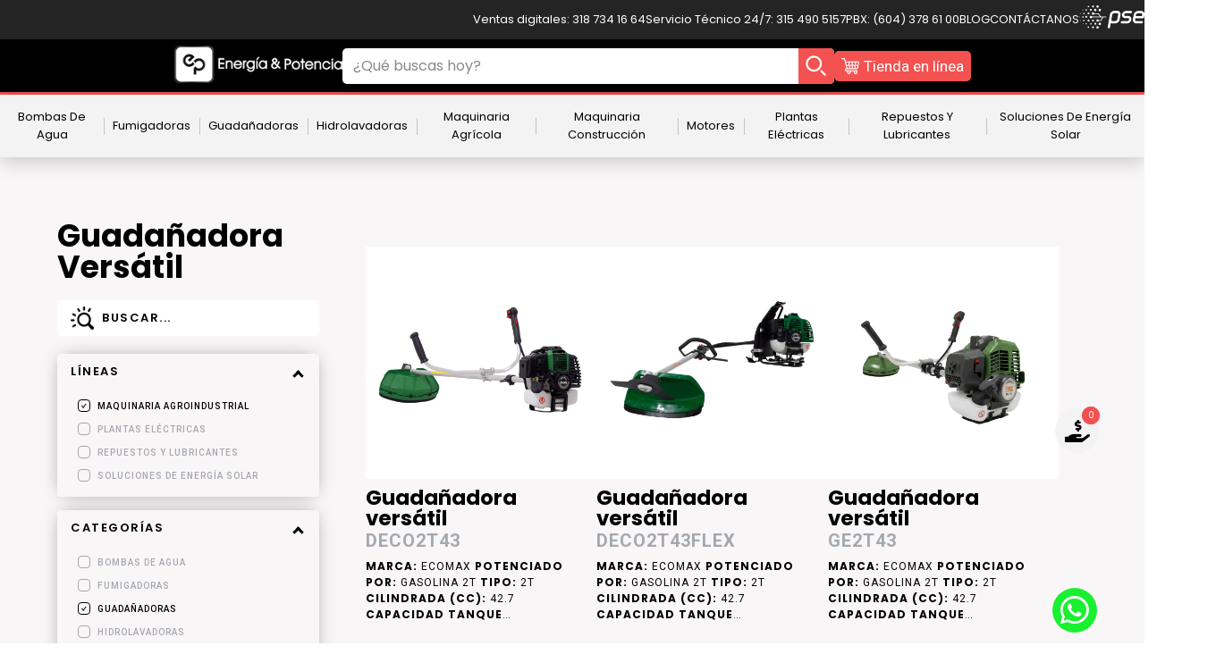

--- FILE ---
content_type: text/html; charset=UTF-8
request_url: https://energiaypotencia.com/cotizador/productos/maquinaria-agroindustrial/guadanadoras/guadanadora-versatil
body_size: 22010
content:
<!DOCTYPE html>
<html lang="es">

    <head>
    <meta http-equiv="Content-Type" content="text/html; charset=utf-8">    
    <meta http-equiv="X-UA-Compatible" content="IE=edge,chrome=1">
    <meta name="viewport" content="width=device-width, initial-scale=1 user-scalable=0">
    <meta name="format-detection" content="telephone=no">
    <title>Guadañadora Ecomax DECO2T43</title>
    <meta name="keywords" content="Energía y Potencia">
    <meta name="description" content="Guadañadora Ecomax DECO2T43: 42.7 cc, 2T y eje rígido. Potencia, rendimiento y control para corte exigente en jardín, finca o trabajo profesional.">
          <link rel="canonical" href="https://energiaypotencia.com/cotizador/productos/maquinaria-agroindustrial/guadanadoras/guadanadora-versatil" /> 
                <style type="text/css">
        [v-cloak] {
            display: none;
        }  
    </style>
    <link href="https://fonts.googleapis.com/css2?family=Source+Sans+Pro:ital,wght@0,200;0,300;0,400;0,600;0,700;0,900;1,200;1,300;1,400;1,600;1,700;1,900&amp;display=swap" rel="stylesheet">
    <link href="https://energiaypotencia.com/img/favicon.ico" type="image/x-icon" rel="shortcut icon">   
    <meta name="apple-mobile-web-app-title" content="Energía y Potencia">
    <meta name="application-name" content="Energía y Potencia">
    <meta name="msapplication-TileColor" content="#f35251">
    <meta name="theme-color" content="#f35251">
    <meta name="csrf-token" content="Dq6J84YCsiQlVQwUi1YGa8vBfrjSopFSEmmQu1Zd" />
    <meta name="base-url" content="https://energiaypotencia.com" />    
    <link rel="stylesheet" href="https://cdnjs.cloudflare.com/ajax/libs/font-awesome/5.13.0/css/all.min.css" integrity="sha384-Bfad6CLCknfcloXFOyFnlgtENryhrpZCe29RTifKEixXQZ38WheV+i/6YWSzkz3V" crossorigin="anonymous">
    <link rel="stylesheet" href="https://cdnjs.cloudflare.com/ajax/libs/animate.css/4.0.0/animate.min.css" integrity="sha384-sUbL2A+2oJ+mNbUpTkeSUcpwQLlpAbSfDFn8BzmnZXML6ZVMioYnq6rV1MaAIHKM" crossorigin="anonymous">
    <link rel="stylesheet" href="https://cdn.jsdelivr.net/npm/swiper@11.1.15/swiper-bundle.min.css" integrity="sha384-MdnrlY6/tTqzJktd2Qggj4+cvO+mWr9dBsZQ85pDtLZ8pUz04iOGmZ/4y+dKB0/2" crossorigin="anonymous">
    <link rel="stylesheet" type="text/css" href="https://energiaypotencia.com/css/magnific-popup.min.css" />    
    <link rel="stylesheet" type="text/css" href="https://energiaypotencia.com/css/magnify.min.css" /> 
    <link rel="stylesheet" type="text/css" href="https://energiaypotencia.com/css/owl.carousel.min.css" />    
    <link rel="stylesheet" type="text/css" href="https://energiaypotencia.com/css/my_styles.css?v=1767727264" />   
    <link rel="stylesheet" type="text/css" href="https://energiaypotencia.com/css/header.css?v=1767727264" />     
    <link rel="stylesheet" type="text/css" href="https://energiaypotencia.com/css/main.css?v=1767727264" /> 
    
         
      <link rel="stylesheet" type="text/css" href="https://energiaypotencia.com/css/recaptcha.css?v=1767727264" /> 
            
    <link rel="stylesheet" type="text/css" href="https://energiaypotencia.com/css/slick.min.css" />  
    <link rel="stylesheet" type="text/css" href="https://energiaypotencia.com/css/slick-theme.min.css" />     
    <link rel="stylesheet" type="text/css" href="https://energiaypotencia.com/css/layouts.css?v=1767727264" />      
    <link rel="stylesheet" type="text/css" href="https://energiaypotencia.com/css/other-styles.css?v=1767727264" />      
    <link rel="stylesheet" type="text/css" href="https://energiaypotencia.com/css/sweetalert2.min.css">
  
    <style>
    .slider-banner .owl-dots {
        display: flex;
        gap: 10px;
        justify-content: center;
        background: #f9f6f8;
        padding: 15px 0;
    }

    .slider-banner .owl-dots .owl-dot {
        width: 10px;
        height: 10px;
        border-radius: 50%;
        background: var(--silver);
    }

    .slider-banner .owl-dots .owl-dot.active {
        background: #000;
    }
</style>
    
        
    <!-- Google Tag Manager -->
<script>(function(w,d,s,l,i){w[l]=w[l]||[];w[l].push({'gtm.start':
new Date().getTime(),event:'gtm.js'});var f=d.getElementsByTagName(s)[0],
j=d.createElement(s),dl=l!='dataLayer'?'&l='+l:'';j.async=true;j.src=
'https://www.googletagmanager.com/gtm.js?id='+i+dl;f.parentNode.insertBefore(j,f);
})(window,document,'script','dataLayer','GTM-NPZBFVK');</script>
<!-- End Google Tag Manager -->

<!-- Hotjar Tracking Code for https://energiaypotencia.com/ -->
<script>
  window.dataLayer = window.dataLayer || [];
  function gtag(){dataLayer.push(arguments);}
  gtag('js', new Date());
  (function(h,o,t,j,a,r){
      h.hj=h.hj||function(){(h.hj.q=h.hj.q||[]).push(arguments)};
      h._hjSettings={hjid:2764355,hjsv:6};
      a=o.getElementsByTagName('head')[0];
      r=o.createElement('script');r.async=1;
      r.src=t+h._hjSettings.hjid+j+h._hjSettings.hjsv;
      a.appendChild(r);
  })(window,document,'https://static.hotjar.com/c/hotjar-','.js?sv=');
</script>
<!-- end Hotjar Tracking Code for https://energiaypotencia.com/ -->
</head>
    <body class="catalog">
        
        <!-- Google Tag Manager (noscript) -->
<noscript><iframe src="https://www.googletagmanager.com/ns.html?id=GTM-NPZBFVK"
  height="0" width="0" style="display:none;visibility:hidden"></iframe></noscript>
<!-- End Google Tag Manager (noscript) -->  
        <div class="loader"><div class="spinner"></div></div>        
        <div id="app">
        <header>
    <div class="_header-content">
        <div class="_header_topBx">
            <div class="_header_topBx--cnt">
                <ul>
                    <li class="number">
                        <a href="tel:+573187341664">Ventas digitales: 318 734 16 64</a>
                    </li>
                    <li class="number">
                        <a href="tel:+573154905157">Servicio T&eacute;cnico 24/7: 315 490 5157</a>
                    </li>
                    <li>
                        <a href="tel:6043786100">PBX: (604) 378 61 00</a>
                    </li>
                                            <li><a href="https://energiaypotencia.com/blog" class="uppercase">Blog</a></li>
                                                                <li><a href="#" class="contact-menu uppercase">CONTÁCTANOS</a></li>
                                        <li><a href="https://www.zonapagos.net/formulariosNV/?cod=BTK3a53qAPJK5dFzuUb9xuBF%2BntBAxWIMfN10QMRnPPpYQpszn%2FgotJLAlA%2B%2FdXrMyvaa1EbLQooS1PKYAtvZLQ1f2s1HTJYxUK%2B1urc8ceBVZvKRvDhM3nISxIdJTwEa%2BFvY1RNMB9Nm4rvcZr0rvWsTMahkCLMDgi4mRL6hXLZv9FDEabuuX25BXKcjIf8c7lQKzHoEdET%2B6UpaWNGN8VkjctfaBeru0FlzXvbnCP4HTSnHqdDIHGkCv5N%2F%2Bx1wtOvfUNYPUmfvfiU34rQEA%3D%3D" target="_blank" aria-hidden="true" rel="nofollow"><img src="https://energiaypotencia.com/img/icons/logo-pse.png" alt=""></a></li>
                </ul>
            </div>
        </div>  
        <section class="_header_midBx__header_bottomBx">
            <div class="_header_midBx">
                <div class="_header_midBx--cnt">
                    <div class="_logo">
                        <button class="toggle_menu" aria-hidden="true">
                            <span></span>
                        </button>
                        <a href="https://energiaypotencia.com">
                                                            <img src="https://energiaypotencia.com/uploads/content/logo-energia-y-potencia.webp" alt="Energía &amp; Potencia" title="" style="filter: invert(1);"/>
                                                    </a>
                    </div>
                    <div class="_search desktop">
                        <form action="https://energiaypotencia.com/cotizador/productos" method="GET">
                            <div class="_input">
                                <input type="search" name="s" placeholder="¿Qué buscas hoy?" autocomplete="off" required/>
                            </div>
                            <div class="_submit">
                                <button type="submit">
                                    <svg aria-hidden="true" xmlns="http://www.w3.org/2000/svg" fill="none" viewBox="0 0 24 24">
                                        <path stroke="currentColor" stroke-linecap="round" stroke-width="2"  d="m21 21-3.5-3.5M17 10a7 7 0 1 1-14 0 7 7 0 0 1 14 0Z"/>
                                    </svg>
                                </button>
                            </div>
                        </form>
                    </div>
                    <div class="_search mobile">
                        <form action="https://energiaypotencia.com/cotizador/productos" method="GET">
                            <div class="_input">
                                <input type="search" name="s" placeholder="¿Qué buscas hoy?" autocomplete="off" required/>
                                <button type="submit">
                                    <svg aria-hidden="true" xmlns="http://www.w3.org/2000/svg" fill="none" viewBox="0 0 24 24">
                                        <path stroke="currentColor" stroke-linecap="round" stroke-width="2"  d="m21 21-3.5-3.5M17 10a7 7 0 1 1-14 0 7 7 0 0 1 14 0Z"/>
                                    </svg>
                                </button>
                            </div>
                            <div class="_submit">
                                <button type="button" class="toogle" aria-hidden="true">
                                    <svg aria-hidden="true" xmlns="http://www.w3.org/2000/svg" fill="none" viewBox="0 0 24 24">
                                        <path stroke="currentColor" stroke-linecap="round" stroke-width="2"  d="m21 21-3.5-3.5M17 10a7 7 0 1 1-14 0 7 7 0 0 1 14 0Z"/>
                                    </svg>
                                </button>
                            </div>
                        </form>
                    </div>
                    <div class="_cart-user">
                                                <a href="https://tienda.energiaypotencia.com/productos" class="btn-e-commerce">
                            <img src="https://energiaypotencia.com/img/icons/shopping-cart.png" alt="">
                            Tienda en línea
                        </a>
                                            </div>
                </div>
            </div>
            <div class="_header_bottomBx">
                <ul>
                    <li class="li-cat-main desktop all-products">
                        <a href="https://energiaypotencia.com/cotizador/productos" class="cursor cat-main"> Ver todos los productos</a>
                    </li>
                                                                                                        
                                                                    <li class="li-cat-main desktop">
                                        <a href="https://energiaypotencia.com/cotizador/productos/maquinaria-agroindustrial/bombas-de-agua" class="cursor cat-main">Bombas De Agua</a>
                                        <span class="arrow-menu" data-id="46"><img src="https://energiaypotencia.com/img/icons/arrow-right.svg" alt=""></span>
                                        <div class="_st-menu_block" id="_st-menu_block-46" data-sw="0">
                                            <div class="_st-menu_block--cnt">
                                                <div class="_nd-menu_block">
                                                    <a href="https://energiaypotencia.com/cotizador/productos/maquinaria-agroindustrial/bombas-de-agua">Ver todo</a>
                                                    <div class="_rd-menu_block">
                                                        <ul>         
                                                                    
                                                                <li><a href="https://energiaypotencia.com/cotizador/productos/maquinaria-agroindustrial/bombas-de-agua/canon-riego">Cañón Riego</a></li>
                                                                    
                                                                <li><a href="https://energiaypotencia.com/cotizador/productos/maquinaria-agroindustrial/bombas-de-agua/motobomba-alta-presion">Motobomba Alta Presión</a></li>
                                                                    
                                                                <li><a href="https://energiaypotencia.com/cotizador/productos/maquinaria-agroindustrial/bombas-de-agua/motobomba-alta-presion-desensamblada">Motobomba Alta Presión Desensamblada</a></li>
                                                                    
                                                                <li><a href="https://energiaypotencia.com/cotizador/productos/maquinaria-agroindustrial/bombas-de-agua/motobomba-alto-caudal-no-autocebante-en-hierro">Motobomba Alto Caudal No Autocebante En Hierro</a></li>
                                                                    
                                                                <li><a href="https://energiaypotencia.com/cotizador/productos/maquinaria-agroindustrial/bombas-de-agua/motobomba-caudal-no-autocebante">Motobomba Caudal No Autocebante</a></li>
                                                                    
                                                                <li><a href="https://energiaypotencia.com/cotizador/productos/maquinaria-agroindustrial/bombas-de-agua/motobomba-caudalautocebante">Motobomba Caudal/Autocebante</a></li>
                                                                                                                    </ul>
                                                    </div>
                                                </div>
                                            </div>
                                        </div>
                                    </li>
                                                                                            
                                                                    <li class="li-cat-main desktop">
                                        <a href="https://energiaypotencia.com/cotizador/productos/maquinaria-agroindustrial/fumigadoras" class="cursor cat-main">Fumigadoras</a>
                                        <span class="arrow-menu" data-id="53"><img src="https://energiaypotencia.com/img/icons/arrow-right.svg" alt=""></span>
                                        <div class="_st-menu_block" id="_st-menu_block-53" data-sw="0">
                                            <div class="_st-menu_block--cnt">
                                                <div class="_nd-menu_block">
                                                    <a href="https://energiaypotencia.com/cotizador/productos/maquinaria-agroindustrial/fumigadoras">Ver todo</a>
                                                    <div class="_rd-menu_block">
                                                        <ul>         
                                                                    
                                                                <li><a href="https://energiaypotencia.com/cotizador/productos/maquinaria-agroindustrial/fumigadoras/fumigadora-de-espalda">Fumigadora De Espalda</a></li>
                                                                    
                                                                <li><a href="https://energiaypotencia.com/cotizador/productos/maquinaria-agroindustrial/fumigadoras/fumigadora-estacionaria">Fumigadora Estacionaria</a></li>
                                                                    
                                                                <li><a href="https://energiaypotencia.com/cotizador/productos/maquinaria-agroindustrial/fumigadoras/fumigadora-semiestacionaria">Fumigadora Semiestacionaria</a></li>
                                                                    
                                                                <li><a href="https://energiaypotencia.com/cotizador/productos/maquinaria-agroindustrial/fumigadoras/fumigadora-sin-motor">Fumigadora Sin Motor</a></li>
                                                                    
                                                                <li><a href="https://energiaypotencia.com/cotizador/productos/maquinaria-agroindustrial/fumigadoras/manguera">Manguera</a></li>
                                                                                                                    </ul>
                                                    </div>
                                                </div>
                                            </div>
                                        </div>
                                    </li>
                                                                                            
                                                                    <li class="li-cat-main desktop">
                                        <a href="https://energiaypotencia.com/cotizador/productos/maquinaria-agroindustrial/guadanadoras" class="cursor cat-main">Guadañadoras</a>
                                        <span class="arrow-menu" data-id="59"><img src="https://energiaypotencia.com/img/icons/arrow-right.svg" alt=""></span>
                                        <div class="_st-menu_block" id="_st-menu_block-59" data-sw="0">
                                            <div class="_st-menu_block--cnt">
                                                <div class="_nd-menu_block">
                                                    <a href="https://energiaypotencia.com/cotizador/productos/maquinaria-agroindustrial/guadanadoras">Ver todo</a>
                                                    <div class="_rd-menu_block">
                                                        <ul>         
                                                                    
                                                                <li><a href="https://energiaypotencia.com/cotizador/productos/maquinaria-agroindustrial/guadanadoras/guadanadora-versatil">Guadañadora Versátil</a></li>
                                                                                                                    </ul>
                                                    </div>
                                                </div>
                                            </div>
                                        </div>
                                    </li>
                                                                                            
                                                                    <li class="li-cat-main desktop">
                                        <a href="https://energiaypotencia.com/cotizador/productos/maquinaria-agroindustrial/hidrolavadoras" class="cursor cat-main">Hidrolavadoras</a>
                                        <span class="arrow-menu" data-id="61"><img src="https://energiaypotencia.com/img/icons/arrow-right.svg" alt=""></span>
                                        <div class="_st-menu_block" id="_st-menu_block-61" data-sw="0">
                                            <div class="_st-menu_block--cnt">
                                                <div class="_nd-menu_block">
                                                    <a href="https://energiaypotencia.com/cotizador/productos/maquinaria-agroindustrial/hidrolavadoras">Ver todo</a>
                                                    <div class="_rd-menu_block">
                                                        <ul>         
                                                                    
                                                                <li><a href="https://energiaypotencia.com/cotizador/productos/maquinaria-agroindustrial/hidrolavadoras/hidrolavadora-diesel">Hidrolavadora Diésel</a></li>
                                                                    
                                                                <li><a href="https://energiaypotencia.com/cotizador/productos/maquinaria-agroindustrial/hidrolavadoras/hidrolavadora-electrica">Hidrolavadora Eléctrica</a></li>
                                                                    
                                                                <li><a href="https://energiaypotencia.com/cotizador/productos/maquinaria-agroindustrial/hidrolavadoras/hidrolavadora-gasolina">Hidrolavadora Gasolina</a></li>
                                                                    
                                                                <li><a href="https://energiaypotencia.com/cotizador/productos/maquinaria-agroindustrial/hidrolavadoras/kit-hidrolavadora">Kit Hidrolavadora</a></li>
                                                                                                                    </ul>
                                                    </div>
                                                </div>
                                            </div>
                                        </div>
                                    </li>
                                                                                            
                                                                    <li class="li-cat-main desktop">
                                        <a href="https://energiaypotencia.com/cotizador/productos/maquinaria-agroindustrial/maquinaria-agricola" class="cursor cat-main">Maquinaria Agrícola</a>
                                        <span class="arrow-menu" data-id="66"><img src="https://energiaypotencia.com/img/icons/arrow-right.svg" alt=""></span>
                                        <div class="_st-menu_block" id="_st-menu_block-66" data-sw="0">
                                            <div class="_st-menu_block--cnt">
                                                <div class="_nd-menu_block">
                                                    <a href="https://energiaypotencia.com/cotizador/productos/maquinaria-agroindustrial/maquinaria-agricola">Ver todo</a>
                                                    <div class="_rd-menu_block">
                                                        <ul>         
                                                                    
                                                                <li><a href="https://energiaypotencia.com/cotizador/productos/maquinaria-agroindustrial/maquinaria-agricola/accesorios-motoazada">Accesorios Motoazada</a></li>
                                                                    
                                                                <li><a href="https://energiaypotencia.com/cotizador/productos/maquinaria-agroindustrial/maquinaria-agricola/ahoyadora">Ahoyadora</a></li>
                                                                    
                                                                <li><a href="https://energiaypotencia.com/cotizador/productos/maquinaria-agroindustrial/maquinaria-agricola/motoazada-diesel">Motoazada Diésel</a></li>
                                                                    
                                                                <li><a href="https://energiaypotencia.com/cotizador/productos/maquinaria-agroindustrial/maquinaria-agricola/motoazada-gasolina">Motoazada Gasolina</a></li>
                                                                    
                                                                <li><a href="https://energiaypotencia.com/cotizador/productos/maquinaria-agroindustrial/maquinaria-agricola/motosierra">Motosierra</a></li>
                                                                    
                                                                <li><a href="https://energiaypotencia.com/cotizador/productos/maquinaria-agroindustrial/maquinaria-agricola/picadora">Picadora</a></li>
                                                                                                                    </ul>
                                                    </div>
                                                </div>
                                            </div>
                                        </div>
                                    </li>
                                                                                            
                                                                    <li class="li-cat-main desktop">
                                        <a href="https://energiaypotencia.com/cotizador/productos/maquinaria-agroindustrial/maquinaria-construccion" class="cursor cat-main">Maquinaria Construcción</a>
                                        <span class="arrow-menu" data-id="73"><img src="https://energiaypotencia.com/img/icons/arrow-right.svg" alt=""></span>
                                        <div class="_st-menu_block" id="_st-menu_block-73" data-sw="0">
                                            <div class="_st-menu_block--cnt">
                                                <div class="_nd-menu_block">
                                                    <a href="https://energiaypotencia.com/cotizador/productos/maquinaria-agroindustrial/maquinaria-construccion">Ver todo</a>
                                                    <div class="_rd-menu_block">
                                                        <ul>         
                                                                    
                                                                <li><a href="https://energiaypotencia.com/cotizador/productos/maquinaria-agroindustrial/maquinaria-construccion/apisonador">Apisonador</a></li>
                                                                    
                                                                <li><a href="https://energiaypotencia.com/cotizador/productos/maquinaria-agroindustrial/maquinaria-construccion/vibrador-concreto">Vibrador Concreto</a></li>
                                                                                                                    </ul>
                                                    </div>
                                                </div>
                                            </div>
                                        </div>
                                    </li>
                                                                                            
                                                                    <li class="li-cat-main desktop">
                                        <a href="https://energiaypotencia.com/cotizador/productos/maquinaria-agroindustrial/motores" class="cursor cat-main">Motores</a>
                                        <span class="arrow-menu" data-id="76"><img src="https://energiaypotencia.com/img/icons/arrow-right.svg" alt=""></span>
                                        <div class="_st-menu_block" id="_st-menu_block-76" data-sw="0">
                                            <div class="_st-menu_block--cnt">
                                                <div class="_nd-menu_block">
                                                    <a href="https://energiaypotencia.com/cotizador/productos/maquinaria-agroindustrial/motores">Ver todo</a>
                                                    <div class="_rd-menu_block">
                                                        <ul>         
                                                                    
                                                                <li><a href="https://energiaypotencia.com/cotizador/productos/maquinaria-agroindustrial/motores/motor-diesel">Motor Diésel</a></li>
                                                                    
                                                                <li><a href="https://energiaypotencia.com/cotizador/productos/maquinaria-agroindustrial/motores/motor-gasolina">Motor Gasolina</a></li>
                                                                                                                    </ul>
                                                    </div>
                                                </div>
                                            </div>
                                        </div>
                                    </li>
                                                                                        
                                                                                                                                        
                                                                
                                                    <li class="li-cat-main desktop">
                                <a href="https://energiaypotencia.com/cotizador/productos/plantas-electricas" class="cursor cat-main">Plantas Eléctricas</a>
                                <span class="arrow-menu" data-id="39"><img src="https://energiaypotencia.com/img/icons/arrow-right.svg" alt=""></span>
                                                                    <div class="_st-menu_block" id="_st-menu_block-39" data-sw="0">
                                        <div class="_st-menu_block--cnt">
                                            <div class="_nd-menu_block">
                                                <a href="https://energiaypotencia.com/cotizador/productos/plantas-electricas">Ver todo</a>
                                                <div class="_rd-menu_block">
                                                                                                                                                                        <a href="https://energiaypotencia.com/cotizador/productos/plantas-electricas/generador-industrial">Generador Industrial</a>
                                                            <ul>         
                                                                        
                                                                    <li><a href="https://energiaypotencia.com/cotizador/productos/plantas-electricas/generador-industrial/generador-diesel">Generador Diésel </a></li>
                                                                                                                            </ul>
                                                                                                                                                                                                                                <a href="https://energiaypotencia.com/cotizador/productos/plantas-electricas/generador-liviano">Generador Liviano</a>
                                                            <ul>         
                                                                        
                                                                    <li><a href="https://energiaypotencia.com/cotizador/productos/plantas-electricas/generador-liviano/generador-diesel">Generador Diésel </a></li>
                                                                        
                                                                    <li><a href="https://energiaypotencia.com/cotizador/productos/plantas-electricas/generador-liviano/generador-gasolina">Generador Gasolina </a></li>
                                                                                                                            </ul>
                                                                                                                                                            </div>
                                            </div>
                                        </div>
                                    </div>
                                                            </li>
                                                                
                                                    <li class="li-cat-main desktop">
                                <a href="https://energiaypotencia.com/cotizador/productos/repuestos-y-lubricantes" class="cursor cat-main">Repuestos Y Lubricantes</a>
                                <span class="arrow-menu" data-id="11"><img src="https://energiaypotencia.com/img/icons/arrow-right.svg" alt=""></span>
                                                                    <div class="_st-menu_block" id="_st-menu_block-11" data-sw="0">
                                        <div class="_st-menu_block--cnt">
                                            <div class="_nd-menu_block">
                                                <a href="https://energiaypotencia.com/cotizador/productos/repuestos-y-lubricantes">Ver todo</a>
                                                <div class="_rd-menu_block">
                                                                                                                                                                        <a href="https://energiaypotencia.com/cotizador/productos/repuestos-y-lubricantes/accesorios">Accesorios</a>
                                                            <ul>         
                                                                        
                                                                    <li><a href="https://energiaypotencia.com/cotizador/productos/repuestos-y-lubricantes/accesorios/fumigadoras-ecomax">Fumigadoras Ecomax</a></li>
                                                                        
                                                                    <li><a href="https://energiaypotencia.com/cotizador/productos/repuestos-y-lubricantes/accesorios/fumigadoras-enermax">Fumigadoras Enermax</a></li>
                                                                        
                                                                    <li><a href="https://energiaypotencia.com/cotizador/productos/repuestos-y-lubricantes/accesorios/guadanadoras-honda">Guadañadoras Honda</a></li>
                                                                        
                                                                    <li><a href="https://energiaypotencia.com/cotizador/productos/repuestos-y-lubricantes/accesorios/hidrolavadoras">Hidrolavadoras</a></li>
                                                                        
                                                                    <li><a href="https://energiaypotencia.com/cotizador/productos/repuestos-y-lubricantes/accesorios/motores-gasolina-honda">Motores Gasolina Honda</a></li>
                                                                        
                                                                    <li><a href="https://energiaypotencia.com/cotizador/productos/repuestos-y-lubricantes/accesorios/nylon">Nylon</a></li>
                                                                                                                            </ul>
                                                                                                                                                                                                                                <a href="https://energiaypotencia.com/cotizador/productos/repuestos-y-lubricantes/consumibles">Consumibles</a>
                                                            <ul>         
                                                                        
                                                                    <li><a href="https://energiaypotencia.com/cotizador/productos/repuestos-y-lubricantes/consumibles/bujias">Bujías</a></li>
                                                                        
                                                                    <li><a href="https://energiaypotencia.com/cotizador/productos/repuestos-y-lubricantes/consumibles/fumigadoras-ecomax">Fumigadoras Ecomax</a></li>
                                                                        
                                                                    <li><a href="https://energiaypotencia.com/cotizador/productos/repuestos-y-lubricantes/consumibles/fumigadoras-enermax">Fumigadoras Enermax</a></li>
                                                                        
                                                                    <li><a href="https://energiaypotencia.com/cotizador/productos/repuestos-y-lubricantes/consumibles/guadanadoras-honda">Guadañadoras Honda</a></li>
                                                                        
                                                                    <li><a href="https://energiaypotencia.com/cotizador/productos/repuestos-y-lubricantes/consumibles/motores-diesel">Motores Diésel</a></li>
                                                                        
                                                                    <li><a href="https://energiaypotencia.com/cotizador/productos/repuestos-y-lubricantes/consumibles/motores-gasolina">Motores Gasolina</a></li>
                                                                        
                                                                    <li><a href="https://energiaypotencia.com/cotizador/productos/repuestos-y-lubricantes/consumibles/motores-gasolina-honda">Motores Gasolina Honda</a></li>
                                                                                                                            </ul>
                                                                                                                                                                                                                                <a href="https://energiaypotencia.com/cotizador/productos/repuestos-y-lubricantes/lubricantes">Lubricantes</a>
                                                            <ul>         
                                                                        
                                                                    <li><a href="https://energiaypotencia.com/cotizador/productos/repuestos-y-lubricantes/lubricantes/aceite-enermax">Aceite Enermax</a></li>
                                                                                                                            </ul>
                                                                                                                                                                                                                                <a href="https://energiaypotencia.com/cotizador/productos/repuestos-y-lubricantes/repuestos">Repuestos</a>
                                                            <ul>         
                                                                        
                                                                    <li><a href="https://energiaypotencia.com/cotizador/productos/repuestos-y-lubricantes/repuestos/fumigadoras-ecomax">Fumigadoras Ecomax</a></li>
                                                                        
                                                                    <li><a href="https://energiaypotencia.com/cotizador/productos/repuestos-y-lubricantes/repuestos/fumigadoras-enermax">Fumigadoras Enermax</a></li>
                                                                        
                                                                    <li><a href="https://energiaypotencia.com/cotizador/productos/repuestos-y-lubricantes/repuestos/guadanadoras">Guadañadoras</a></li>
                                                                        
                                                                    <li><a href="https://energiaypotencia.com/cotizador/productos/repuestos-y-lubricantes/repuestos/guadanadoras-honda">Guadañadoras Honda</a></li>
                                                                        
                                                                    <li><a href="https://energiaypotencia.com/cotizador/productos/repuestos-y-lubricantes/repuestos/motobombas">Motobombas</a></li>
                                                                        
                                                                    <li><a href="https://energiaypotencia.com/cotizador/productos/repuestos-y-lubricantes/repuestos/motores-diesel">Motores Diésel</a></li>
                                                                        
                                                                    <li><a href="https://energiaypotencia.com/cotizador/productos/repuestos-y-lubricantes/repuestos/motores-gasolina">Motores Gasolina</a></li>
                                                                        
                                                                    <li><a href="https://energiaypotencia.com/cotizador/productos/repuestos-y-lubricantes/repuestos/motores-gasolina-honda">Motores Gasolina Honda</a></li>
                                                                        
                                                                    <li><a href="https://energiaypotencia.com/cotizador/productos/repuestos-y-lubricantes/repuestos/plantas-industriales">Plantas Industriales</a></li>
                                                                                                                            </ul>
                                                                                                                                                            </div>
                                            </div>
                                        </div>
                                    </div>
                                                            </li>
                                                                
                                                    <li class="li-cat-main desktop">
                                <a href="https://energiaypotencia.com/cotizador/productos/soluciones-de-energia-solar" class="cursor ">Soluciones De Energía Solar</a>
                                <span class="arrow-menu" data-id="1"><img src="https://energiaypotencia.com/img/icons/arrow-right.svg" alt=""></span>
                                                                    <div class="_st-menu_block" id="_st-menu_block-1" data-sw="0">
                                        <div class="_st-menu_block--cnt">
                                            <div class="_nd-menu_block">
                                                <a href="https://energiaypotencia.com/cotizador/productos/soluciones-de-energia-solar">Ver todo</a>
                                                <div class="_rd-menu_block">
                                                                                                                                                                        <a href="https://energiaypotencia.com/cotizador/productos/soluciones-de-energia-solar/bombeo-solar">Bombeo Solar</a>
                                                            <ul>         
                                                                        
                                                                    <li><a href="https://energiaypotencia.com/cotizador/productos/soluciones-de-energia-solar/bombeo-solar/electrobomba-solar">Electrobomba Solar</a></li>
                                                                        
                                                                    <li><a href="https://energiaypotencia.com/cotizador/productos/soluciones-de-energia-solar/bombeo-solar/inversor-bombeo">Inversor Bombeo</a></li>
                                                                                                                            </ul>
                                                                                                                                                                                                                                <a href="https://energiaypotencia.com/cotizador/productos/soluciones-de-energia-solar/energia-solar">Energía Solar</a>
                                                            <ul>         
                                                                        
                                                                    <li><a href="https://energiaypotencia.com/cotizador/productos/soluciones-de-energia-solar/energia-solar/bateria-solar">Batería Solar</a></li>
                                                                        
                                                                    <li><a href="https://energiaypotencia.com/cotizador/productos/soluciones-de-energia-solar/energia-solar/controlador-fotovoltaico">Controlador Fotovoltaico</a></li>
                                                                        
                                                                    <li><a href="https://energiaypotencia.com/cotizador/productos/soluciones-de-energia-solar/energia-solar/inversor-aislado">Inversor Aislado</a></li>
                                                                        
                                                                    <li><a href="https://energiaypotencia.com/cotizador/productos/soluciones-de-energia-solar/energia-solar/inversor-cargador-controlador">Inversor-Cargador-Controlador</a></li>
                                                                        
                                                                    <li><a href="https://energiaypotencia.com/cotizador/productos/soluciones-de-energia-solar/energia-solar/panel-fotovoltaico">Panel Fotovoltaico</a></li>
                                                                                                                            </ul>
                                                                                                                                                            </div>
                                            </div>
                                        </div>
                                    </div>
                                                            </li>
                                                            </ul>
            </div>
        </section>
    </div>
</header>
<div class="redes-header">
    <div class="btn-cotizador">
        <div class="tool-tip">
            <p>Tu cotización</p>
        </div>
        <div class="button_cotizador">
            <span id="cant-productos-cotizador">0</span>
            <a href="javascript:void(0)"><i class="fas fa-hand-holding-usd"></i></a>
            <div class="carrito-cotizador">
                                    <span id="no-hay-cotizador-titulo">No tienes productos para cotizar</span>
                    <span id="si-hay-cotizador-titulo" style="display: none;">Productos para cotizar</span>
                    <div id="si-hay-cotizador-productos" style="display: none;">
                        <div id="cotizador-productos"></div>
                        <div class="button">
                            <a href="https://energiaypotencia.com/cotizador/resumen"><i class="fas fa-caret-right"></i>Cotizar</a>
                        </div>
                    </div>
                            </div>
        </div>
    </div>
</div>
<main>            
 

<section class="section-productos-interna">
    <div class="productos productos-interna">
        
        <div class="filtros-productos">
             
            <h1>Guadañadora Versátil</h1>       
            
        
    <button class="open_filters">
        <img src="https://energiaypotencia.com/img/icons/equalizer.svg" alt=""> Filtrar
    </button>
    <div class="input-shared-product">
        <form action="https://energiaypotencia.com/cotizador/productos" class="buscador" method="GET">
            <input type="text" name="s" placeholder="Buscar..." autocomplete="off" pattern=".*\S.*" value="" required>
        </form>
    </div>
    <ul>
        <span class="close_filters">×</span>
        <li>
            <input type="checkbox">
            <i class="chevron"></i>
            <span>Líneas</span>
            <div class="contAcordeon">
                <form>
                                                                    <label class="custom-radio-checkbox filter">
                            <input class="custom-radio-checkbox__input" type="checkbox" name="option" onclick="window.location.href='https://energiaypotencia.com/cotizador/productos'" checked>
                            <span class="custom-radio-checkbox__show custom-radio-checkbox__show--checkbox"></span>
                            <span class="custom-radio-checkbox__text">Maquinaria Agroindustrial</span>
                        </label>
                                                                    <label class="custom-radio-checkbox filter">
                            <input class="custom-radio-checkbox__input" type="checkbox" name="option" onclick="window.location.href='https://energiaypotencia.com/cotizador/productos/plantas-electricas'" >
                            <span class="custom-radio-checkbox__show custom-radio-checkbox__show--checkbox"></span>
                            <span class="custom-radio-checkbox__text">Plantas Eléctricas</span>
                        </label>
                                                                    <label class="custom-radio-checkbox filter">
                            <input class="custom-radio-checkbox__input" type="checkbox" name="option" onclick="window.location.href='https://energiaypotencia.com/cotizador/productos/repuestos-y-lubricantes'" >
                            <span class="custom-radio-checkbox__show custom-radio-checkbox__show--checkbox"></span>
                            <span class="custom-radio-checkbox__text">Repuestos Y Lubricantes</span>
                        </label>
                                                                    <label class="custom-radio-checkbox filter">
                            <input class="custom-radio-checkbox__input" type="checkbox" name="option" onclick="window.location.href='https://energiaypotencia.com/cotizador/productos/soluciones-de-energia-solar'" >
                            <span class="custom-radio-checkbox__show custom-radio-checkbox__show--checkbox"></span>
                            <span class="custom-radio-checkbox__text">Soluciones De Energía Solar</span>
                        </label>
                                    </form>
            </div>
        </li>
                    <li>
                <input type="checkbox">
                <i class="chevron"></i>
                <span>Categorías</span>
                <div class="contAcordeon">
                    <form>
                                                                                <label class="custom-radio-checkbox filter">
                                <input class="custom-radio-checkbox__input" type="checkbox" name="option" onclick="window.location.href='https://energiaypotencia.com/cotizador/productos/maquinaria-agroindustrial/bombas-de-agua'" >
                                <span class="custom-radio-checkbox__show custom-radio-checkbox__show--checkbox"></span>
                                <span class="custom-radio-checkbox__text">Bombas De Agua</span>
                            </label>
                                                                                <label class="custom-radio-checkbox filter">
                                <input class="custom-radio-checkbox__input" type="checkbox" name="option" onclick="window.location.href='https://energiaypotencia.com/cotizador/productos/maquinaria-agroindustrial/fumigadoras'" >
                                <span class="custom-radio-checkbox__show custom-radio-checkbox__show--checkbox"></span>
                                <span class="custom-radio-checkbox__text">Fumigadoras</span>
                            </label>
                                                                                <label class="custom-radio-checkbox filter">
                                <input class="custom-radio-checkbox__input" type="checkbox" name="option" onclick="window.location.href='https://energiaypotencia.com/cotizador/productos/maquinaria-agroindustrial'" checked>
                                <span class="custom-radio-checkbox__show custom-radio-checkbox__show--checkbox"></span>
                                <span class="custom-radio-checkbox__text">Guadañadoras</span>
                            </label>
                                                                                <label class="custom-radio-checkbox filter">
                                <input class="custom-radio-checkbox__input" type="checkbox" name="option" onclick="window.location.href='https://energiaypotencia.com/cotizador/productos/maquinaria-agroindustrial/hidrolavadoras'" >
                                <span class="custom-radio-checkbox__show custom-radio-checkbox__show--checkbox"></span>
                                <span class="custom-radio-checkbox__text">Hidrolavadoras</span>
                            </label>
                                                                                <label class="custom-radio-checkbox filter">
                                <input class="custom-radio-checkbox__input" type="checkbox" name="option" onclick="window.location.href='https://energiaypotencia.com/cotizador/productos/maquinaria-agroindustrial/maquinaria-agricola'" >
                                <span class="custom-radio-checkbox__show custom-radio-checkbox__show--checkbox"></span>
                                <span class="custom-radio-checkbox__text">Maquinaria Agrícola</span>
                            </label>
                                                                                <label class="custom-radio-checkbox filter">
                                <input class="custom-radio-checkbox__input" type="checkbox" name="option" onclick="window.location.href='https://energiaypotencia.com/cotizador/productos/maquinaria-agroindustrial/maquinaria-construccion'" >
                                <span class="custom-radio-checkbox__show custom-radio-checkbox__show--checkbox"></span>
                                <span class="custom-radio-checkbox__text">Maquinaria Construcción</span>
                            </label>
                                                                                <label class="custom-radio-checkbox filter">
                                <input class="custom-radio-checkbox__input" type="checkbox" name="option" onclick="window.location.href='https://energiaypotencia.com/cotizador/productos/maquinaria-agroindustrial/motores'" >
                                <span class="custom-radio-checkbox__show custom-radio-checkbox__show--checkbox"></span>
                                <span class="custom-radio-checkbox__text">Motores</span>
                            </label>
                                            </form>
                </div>
            </li>
                            <li>
                <input type="checkbox">
                <i class="chevron"></i>
                <span>Tipo</span>
                <div class="contAcordeon">
                    <form>
                                                                                <label class="custom-radio-checkbox filter">
                                <input class="custom-radio-checkbox__input" type="checkbox" name="option" onclick="window.location.href='https://energiaypotencia.com/cotizador/productos/maquinaria-agroindustrial/guadanadoras'" checked>
                                <span class="custom-radio-checkbox__show custom-radio-checkbox__show--checkbox"></span>
                                <span class="custom-radio-checkbox__text">Guadañadora Versátil</span>
                            </label>
                                            </form>
                </div>
            </li>
                <li>
            <input type="checkbox">
            <i class="chevron"></i>
            <span>Marcas</span>
            <div class="contAcordeon">
                <form>
                    
                                                                    <label class="custom-radio-checkbox filter">
                            <input class="custom-radio-checkbox__input" type="checkbox" name="option" onclick="window.location.href='https://energiaypotencia.com/cotizador/productos/maquinaria-agroindustrial/guadanadoras/guadanadora-versatil?Marca=ECOMAX'" >
                            <span class="custom-radio-checkbox__show  custom-radio-checkbox__show--checkbox"></span>
                            <span class="custom-radio-checkbox__text">ECOMAX</span>
                        </label>
                                            
                </form>
            </div>
        </li>
                                        <li>
                <input type="checkbox">
                <i class="chevron"></i>
                <span>Potenciado por</span>
                <div class="contAcordeon">
                    <form>
                        
                                                                                <label class="custom-radio-checkbox filter">
                                <input class="custom-radio-checkbox__input" type="checkbox" name="option " onclick="window.location.href='https://energiaypotencia.com/cotizador/productos/maquinaria-agroindustrial/guadanadoras/guadanadora-versatil?Potenciado-por=Gasolina%202T'" >
                                <span class="custom-radio-checkbox__show  custom-radio-checkbox__show--checkbox"></span>
                                <span class="custom-radio-checkbox__text">Gasolina 2T</span>
                            </label>
                                                
                    </form>
                </div>
            </li>
                                <li>
                <input type="checkbox">
                <i class="chevron"></i>
                <span>Tipo</span>
                <div class="contAcordeon">
                    <form>
                        
                                                                                <label class="custom-radio-checkbox filter">
                                <input class="custom-radio-checkbox__input" type="checkbox" name="option " onclick="window.location.href='https://energiaypotencia.com/cotizador/productos/maquinaria-agroindustrial/guadanadoras/guadanadora-versatil?Tipo=2T'" >
                                <span class="custom-radio-checkbox__show  custom-radio-checkbox__show--checkbox"></span>
                                <span class="custom-radio-checkbox__text">2T</span>
                            </label>
                                                
                    </form>
                </div>
            </li>
                                <li>
                <input type="checkbox">
                <i class="chevron"></i>
                <span>Cilindrada (cc)</span>
                <div class="contAcordeon">
                    <form>
                        
                                                                                <label class="custom-radio-checkbox filter">
                                <input class="custom-radio-checkbox__input" type="checkbox" name="option " onclick="window.location.href='https://energiaypotencia.com/cotizador/productos/maquinaria-agroindustrial/guadanadoras/guadanadora-versatil?Cilindrada-%28cc%29=42.7'" >
                                <span class="custom-radio-checkbox__show  custom-radio-checkbox__show--checkbox"></span>
                                <span class="custom-radio-checkbox__text">42.7</span>
                            </label>
                                                                                <label class="custom-radio-checkbox filter">
                                <input class="custom-radio-checkbox__input" type="checkbox" name="option " onclick="window.location.href='https://energiaypotencia.com/cotizador/productos/maquinaria-agroindustrial/guadanadoras/guadanadora-versatil?Cilindrada-%28cc%29=52'" >
                                <span class="custom-radio-checkbox__show  custom-radio-checkbox__show--checkbox"></span>
                                <span class="custom-radio-checkbox__text">52</span>
                            </label>
                                                
                    </form>
                </div>
            </li>
                                <li>
                <input type="checkbox">
                <i class="chevron"></i>
                <span>Capacidad tanque combustible (l)</span>
                <div class="contAcordeon">
                    <form>
                        
                                                                                <label class="custom-radio-checkbox filter">
                                <input class="custom-radio-checkbox__input" type="checkbox" name="option " onclick="window.location.href='https://energiaypotencia.com/cotizador/productos/maquinaria-agroindustrial/guadanadoras/guadanadora-versatil?Capacidad-tanque-combustible-%28l%29=0.8'" >
                                <span class="custom-radio-checkbox__show  custom-radio-checkbox__show--checkbox"></span>
                                <span class="custom-radio-checkbox__text">0.8</span>
                            </label>
                                                                                <label class="custom-radio-checkbox filter">
                                <input class="custom-radio-checkbox__input" type="checkbox" name="option " onclick="window.location.href='https://energiaypotencia.com/cotizador/productos/maquinaria-agroindustrial/guadanadoras/guadanadora-versatil?Capacidad-tanque-combustible-%28l%29=1.2'" >
                                <span class="custom-radio-checkbox__show  custom-radio-checkbox__show--checkbox"></span>
                                <span class="custom-radio-checkbox__text">1.2</span>
                            </label>
                                                
                    </form>
                </div>
            </li>
                                <li>
                <input type="checkbox">
                <i class="chevron"></i>
                <span>Tubo</span>
                <div class="contAcordeon">
                    <form>
                        
                                                                                <label class="custom-radio-checkbox filter">
                                <input class="custom-radio-checkbox__input" type="checkbox" name="option " onclick="window.location.href='https://energiaypotencia.com/cotizador/productos/maquinaria-agroindustrial/guadanadoras/guadanadora-versatil?Tubo=26mm%20de%20di%C3%A1metro.%20Eje%20flexible'" >
                                <span class="custom-radio-checkbox__show  custom-radio-checkbox__show--checkbox"></span>
                                <span class="custom-radio-checkbox__text">26mm de diámetro. Eje flexible</span>
                            </label>
                                                                                <label class="custom-radio-checkbox filter">
                                <input class="custom-radio-checkbox__input" type="checkbox" name="option " onclick="window.location.href='https://energiaypotencia.com/cotizador/productos/maquinaria-agroindustrial/guadanadoras/guadanadora-versatil?Tubo=28mm%20de%20di%C3%A1metro.%20Eje%20r%C3%ADgido'" >
                                <span class="custom-radio-checkbox__show  custom-radio-checkbox__show--checkbox"></span>
                                <span class="custom-radio-checkbox__text">28mm de diámetro. Eje rígido</span>
                            </label>
                                                
                    </form>
                </div>
            </li>
                    </ul>
</div>        
        <div class="products_content">
                            <div class="prd_content">
                    <div class="text-top-products">
                         
                            <h1 class="title-text-top-products">Guadañadora Versátil</h1>
                            
                         
                    </div>
                                            <div class="prd_itm quoter">    
        <div class="prd_itm--image cursor" onclick="window.location.href='https://energiaypotencia.com/cotizador/producto/maquinaria-agroindustrial/guadanadoras/guadanadora-versatil/deco2t43'">
        <picture class="cursor">
            <img src="https://energiaypotencia.com/uploads/img/PRODUCTO-GUADANADORAS-DECO2T43--01.png" alt="Guadañadora para trabajo profesional 2T Ecomax DECO2T43 marca Ecomax" title="Guadañadora 2T Profesional Ecomax DECO2T43">
    </picture>            </div>
    <div class="info">
        <h2 onclick="window.location.href='https://energiaypotencia.com/cotizador/producto/maquinaria-agroindustrial/guadanadoras/guadanadora-versatil/deco2t43'" class="cursor mobile">
                                                Guadañadora versátil
                                    </h2>
        <p class="code">DECO2T43</p>
                <p class="attr-descr mobile">
                                                <b>MARCA:</b> Ecomax 
                                  
                                                <b>Potenciado por:</b> Gasolina 2T 
                                  
                                                <b>Tipo:</b> 2T 
                                  
                                                <b>Cilindrada (cc):</b> 42.7 
                                  
                                                <b>Capacidad tanque combustible (l):</b> 0.8 
                                  
                                                <b>Tubo:</b> 28mm de diámetro. Eje rígido 
                                  
                    </p>
    </div>
    <div class="prd_itm--text">
        <div class="actions">
            <div class="links" v-cloak>
                                    <a href="https://energiaypotencia.com/cotizador/rapido?product=DECO2T43" class="quoter">Cotizar ahora</a> 
                    <add-to-quoter :data_product="{&quot;id&quot;:626,&quot;Codigo&quot;:&quot;DECO2T43&quot;,&quot;AplicaEn&quot;:&quot;Cat\u00e1logo, tienda y mercadolibre&quot;,&quot;Negocio&quot;:&quot;POTENCIA&quot;,&quot;Linea&quot;:&quot;Guada\u00f1adora vers\u00e1til&quot;,&quot;NegocioWeb&quot;:&quot;MAQUINARIA AGROINDUSTRIAL&quot;,&quot;DivisionWeb&quot;:&quot;GUADA\u00d1ADORAS&quot;,&quot;SubdivisionWeb&quot;:&quot;Guada\u00f1adora vers\u00e1til&quot;,&quot;Marca&quot;:&quot;Ecomax&quot;,&quot;Descripcion&quot;:&quot;a:31:{s:13:\&quot;grupo_negocio\&quot;;s:8:\&quot;POTENCIA\&quot;;s:6:\&quot;codigo\&quot;;s:8:\&quot;DECO2T43\&quot;;s:5:\&quot;linea\&quot;;s:22:\&quot;Guada\u00f1adora vers\u00e1til\&quot;;s:10:\&quot;ACCESORIOS\&quot;;s:120:\&quot;Polycut&lt;br \/&gt;\nCuchilla&lt;br \/&gt;\nProtector cuchilla&lt;br \/&gt;\nArnes&lt;br \/&gt;\nHerramienta b\u00e1sica&lt;br \/&gt;\nTarro mezclador&lt;br \/&gt;\nManual\&quot;;s:9:\&quot;Alto (cm)\&quot;;s:2:\&quot;45\&quot;;s:10:\&quot;Ancho (cm)\&quot;;s:2:\&quot;65\&quot;;s:10:\&quot;Aplica en:\&quot;;s:32:\&quot;Cat\u00e1logo, tienda y mercadolibre\&quot;;s:11:\&quot;APLICACI\u00d3N\&quot;;s:158:\&quot;Guada\u00f1adora para trabajo pesado ideal donde es necesario realizar labores de corte de c\u00e9sped y de mantenimiento de zonas verdes en \u00e1reas rurales y urbanas.\&quot;;s:9:\&quot;ATRIBUTOS\&quot;;s:259:\&quot;Guada\u00f1adora Ecomax equipada con un potente motor Ecomax 2T. \nLiviana y potente Guada\u00f1adora equipada con manillar ergon\u00f3mico y dise\u00f1ada para desarrollar un bajo nivel de vibraciones para mayor comodidad por parte del operario (cuenta con cinco bujes a lo l\&quot;;s:32:\&quot;Capacidad tanque combustible (l)\&quot;;s:3:\&quot;0.8\&quot;;s:15:\&quot;Cilindrada (cc)\&quot;;s:4:\&quot;42.7\&quot;;s:19:\&quot;Crop izquierdo foto\&quot;;N;s:9:\&quot;Garant\u00eda\&quot;;s:6:\&quot;1 A\u00f1o\&quot;;s:10:\&quot;Largo (cm)\&quot;;s:3:\&quot;198\&quot;;s:23:\&quot;L\u00ednea o Tipo de equipo\&quot;;s:12:\&quot;Guada\u00f1adora\&quot;;s:16:\&quot;Link a videos #1\&quot;;N;s:16:\&quot;Link a videos #2\&quot;;N;s:16:\&quot;LISTA DE PRECIOS\&quot;;s:2:\&quot;SI\&quot;;s:5:\&quot;MARCA\&quot;;s:6:\&quot;Ecomax\&quot;;s:6:\&quot;Motor:\&quot;;s:6:\&quot;ME43CC\&quot;;s:19:\&quot;Necesidad que suple\&quot;;s:90:\&quot;Preparar un terreno para la siembra, Guada\u00f1ar un lote, Productos para el sector agr\u00edcola\&quot;;s:19:\&quot;Nivel 1 PAGINA WEB \&quot;;s:25:\&quot;MAQUINARIA AGROINDUSTRIAL\&quot;;s:19:\&quot;Nivel 2 PAGINA WEB \&quot;;s:13:\&quot;GUADA\u00d1ADORAS\&quot;;s:19:\&quot;Nivel 3 PAGINA WEB \&quot;;s:22:\&quot;Guada\u00f1adora vers\u00e1til\&quot;;s:9:\&quot;Peso (kg)\&quot;;s:3:\&quot;7.3\&quot;;s:14:\&quot;Potenciado por\&quot;;s:11:\&quot;Gasolina 2T\&quot;;s:5:\&quot;Prov#\&quot;;s:7:\&quot;Weirran\&quot;;s:9:\&quot;Segmentos\&quot;;s:11:\&quot;Infaltables\&quot;;s:4:\&quot;Tipo\&quot;;s:2:\&quot;2T\&quot;;s:4:\&quot;Tubo\&quot;;s:30:\&quot;28mm de di\u00e1metro. Eje r\u00edgido\&quot;;s:5:\&quot;fecha\&quot;;s:23:\&quot;2026-01-18 20:04:05.347\&quot;;}&quot;,&quot;url_negocioweb&quot;:&quot;maquinaria-agroindustrial&quot;,&quot;url_divisionweb&quot;:&quot;guadanadoras&quot;,&quot;url_subdivisionweb&quot;:&quot;guadanadora-versatil&quot;,&quot;url&quot;:&quot;deco2t43&quot;,&quot;slug&quot;:&quot;maquinaria-agroindustrial-guadanadoras-guadanadora-versatil-deco2t43&quot;,&quot;created&quot;:null,&quot;seo&quot;:{&quot;id&quot;:511,&quot;Producto&quot;:&quot;DECO2T43&quot;,&quot;Descripcion&quot;:&quot;DESBROZADORA GASOLINA ECOMAX 2T -43CC - 26mm. 8200RPM&quot;,&quot;tag_id&quot;:null,&quot;featured&quot;:1,&quot;is_new&quot;:0,&quot;meta_title&quot;:&quot;Guada\u00f1a 2T Ecomax DECO2T43 Energ\u00eda y Potencia&quot;,&quot;meta_keywords&quot;:&quot;guada\u00f1a, guada\u00f1adora, desbrozadora, desmalezadora, motoguada\u00f1a, guada\u00f1as en Medell\u00edn, guada\u00f1as en Colombia, guada\u00f1as en Bogot\u00e1, guada\u00f1as en Cali, guada\u00f1as en barranquilla, guada\u00f1a profesional, maquinaria agr\u00edcola, guada\u00f1a gasolina, mantenimiento de c\u00e9sped, corte, eje r\u00edgido, eje recto, corte de maleza, rendimiento de corte, guada\u00f1a motor 2 tiempos, guada\u00f1a 2t, guada\u00f1a ecomax, 43cc, guada\u00f1a Ecomax DECO2T43 43cc&quot;,&quot;meta_description&quot;:&quot;Guada\u00f1adora profesionales 2T Ecomax DECO2T43 ideales para labores agr\u00edcolas. 1 a\u00f1o de garant\u00eda. Servicio t\u00e9cnico y repuestos garantizados.&quot;,&quot;alt&quot;:&quot;Guada\u00f1adora para trabajo profesional 2T Ecomax DECO2T43 marca Ecomax&quot;,&quot;tit&quot;:&quot;Guada\u00f1adora 2T Profesional Ecomax DECO2T43&quot;,&quot;created&quot;:&quot;2021-08-11 09:54:39&quot;,&quot;tag&quot;:null},&quot;reference&quot;:{&quot;id&quot;:1290,&quot;Producto&quot;:&quot;DECO2T43&quot;,&quot;Descripcion&quot;:&quot;DESBROZADORA GASOLINA ECOMAX 2T -43CC - 28mm. 8200RPM&quot;,&quot;Precio_5&quot;:549516,&quot;PrecioPublico&quot;:597300,&quot;PorcentajeIva&quot;:&quot;19.00&quot;,&quot;created&quot;:&quot;2026-01-19 00:01:08&quot;},&quot;attr_descri&quot;:[{&quot;id&quot;:430,&quot;N3&quot;:&quot;Guada\u00f1adora Vers\u00e1til&quot;,&quot;url_n3&quot;:&quot;guadanadora-versatil&quot;,&quot;Campo&quot;:&quot;MARCA&quot;,&quot;Visibleen&quot;:&quot;Descripci\u00f3n general&quot;,&quot;Orden&quot;:&quot;1&quot;,&quot;created&quot;:&quot;2026-01-19 00:01:12&quot;},{&quot;id&quot;:431,&quot;N3&quot;:&quot;Guada\u00f1adora Vers\u00e1til&quot;,&quot;url_n3&quot;:&quot;guadanadora-versatil&quot;,&quot;Campo&quot;:&quot;Potenciado por&quot;,&quot;Visibleen&quot;:&quot;Descripci\u00f3n general&quot;,&quot;Orden&quot;:&quot;2&quot;,&quot;created&quot;:&quot;2026-01-19 00:01:12&quot;},{&quot;id&quot;:432,&quot;N3&quot;:&quot;Guada\u00f1adora Vers\u00e1til&quot;,&quot;url_n3&quot;:&quot;guadanadora-versatil&quot;,&quot;Campo&quot;:&quot;Tipo&quot;,&quot;Visibleen&quot;:&quot;Descripci\u00f3n general&quot;,&quot;Orden&quot;:&quot;3&quot;,&quot;created&quot;:&quot;2026-01-19 00:01:12&quot;},{&quot;id&quot;:433,&quot;N3&quot;:&quot;Guada\u00f1adora Vers\u00e1til&quot;,&quot;url_n3&quot;:&quot;guadanadora-versatil&quot;,&quot;Campo&quot;:&quot;Cilindrada (cc)&quot;,&quot;Visibleen&quot;:&quot;Descripci\u00f3n general&quot;,&quot;Orden&quot;:&quot;4&quot;,&quot;created&quot;:&quot;2026-01-19 00:01:12&quot;},{&quot;id&quot;:434,&quot;N3&quot;:&quot;Guada\u00f1adora Vers\u00e1til&quot;,&quot;url_n3&quot;:&quot;guadanadora-versatil&quot;,&quot;Campo&quot;:&quot;Capacidad tanque combustible (l)&quot;,&quot;Visibleen&quot;:&quot;Descripci\u00f3n general&quot;,&quot;Orden&quot;:&quot;5&quot;,&quot;created&quot;:&quot;2026-01-19 00:01:12&quot;},{&quot;id&quot;:435,&quot;N3&quot;:&quot;Guada\u00f1adora Vers\u00e1til&quot;,&quot;url_n3&quot;:&quot;guadanadora-versatil&quot;,&quot;Campo&quot;:&quot;Tubo&quot;,&quot;Visibleen&quot;:&quot;Descripci\u00f3n general&quot;,&quot;Orden&quot;:&quot;6&quot;,&quot;created&quot;:&quot;2026-01-19 00:01:12&quot;}]}" prefix_quoter="quoter" name_link="Agregar al cotizador" :links="{&quot;know_more&quot;:&quot;Conoce m\u00e1s&quot;,&quot;read_more&quot;:&quot;Leer m\u00e1s&quot;,&quot;go_to_pqrs&quot;:&quot;IR A PQRS&quot;,&quot;understood&quot;:&quot;ENTENDIDO&quot;,&quot;quoter&quot;:&quot;Cotizar&quot;,&quot;send_message&quot;:&quot;Enviar mensaje&quot;,&quot;click_here&quot;:&quot;CLIC AQU\u00cd&quot;,&quot;natural_person&quot;:&quot;Persona natural&quot;,&quot;company&quot;:&quot;Empresa&quot;,&quot;back_to_blog&quot;:&quot;Regresar al blog&quot;,&quot;close&quot;:&quot;Cerrar&quot;,&quot;go_store&quot;:&quot;Ir a la tienda&quot;,&quot;send&quot;:&quot;Enviar&quot;,&quot;filter&quot;:&quot;Filtrar&quot;,&quot;quote_now&quot;:&quot;Cotizar ahora&quot;,&quot;quote_here&quot;:&quot;Cotizar aqu\u00ed&quot;,&quot;quote_with_us&quot;:&quot;Cotiza con nosotros&quot;,&quot;add_to_quote&quot;:&quot;Agregar al cotizador&quot;,&quot;add_to_cart&quot;:&quot;Agregar al carrito&quot;,&quot;buy&quot;:&quot;Comprar&quot;,&quot;data_sheet&quot;:&quot;Ficha t\u00e9cnica&quot;,&quot;user_manual&quot;:&quot;Manual de uso&quot;,&quot;warranty_manual&quot;:&quot;Manual de garant\u00eda&quot;,&quot;certifications&quot;:&quot;Certificaciones&quot;,&quot;choose_more_products&quot;:&quot;Elegir m\u00e1s productos&quot;,&quot;continue_buy&quot;:&quot;Continuar compra&quot;,&quot;apply_coupon&quot;:&quot;Aplicar cup\u00f3n&quot;,&quot;apply&quot;:&quot;Aplicar&quot;,&quot;calculate_shipping&quot;:&quot;Calcular env\u00edo&quot;,&quot;validate&quot;:&quot;Validar&quot;,&quot;login&quot;:&quot;Iniciar sesi\u00f3n&quot;,&quot;finalize_purchase&quot;:&quot;Finalizar compra&quot;,&quot;go_to_payment&quot;:&quot;Ir al pago&quot;,&quot;delete_coupon&quot;:&quot;Eliminar&quot;,&quot;change&quot;:&quot;Cambiar&quot;,&quot;forgot_password&quot;:&quot;\u00bfOlvidaste tu contrase\u00f1a?&quot;,&quot;return_to_products&quot;:&quot;Ver productos&quot;,&quot;new_address&quot;:&quot;Nueva direcci\u00f3n&quot;,&quot;delete&quot;:&quot;Eliminar&quot;,&quot;save&quot;:&quot;Guardar&quot;}" name_class=""></add-to-quoter>
                            </div>
        </div>
    </div>
</div>                                            <div class="prd_itm quoter">    
        <div class="prd_itm--image cursor" onclick="window.location.href='https://energiaypotencia.com/cotizador/producto/maquinaria-agroindustrial/guadanadoras/guadanadora-versatil/deco2t43flex'">
        <picture class="cursor">
            <img src="https://energiaypotencia.com/uploads/img/PRODUCTO-GUADANADORAS-DECO2T43FLEX--01.png" alt="Guadañas profesionales Ecomax 2T con eje flexible para terrenos difíciles  DECO2T43 FLEX" title="Guadaña profesional 2T Ecomax DECO2T43FLEX">
    </picture>            </div>
    <div class="info">
        <h2 onclick="window.location.href='https://energiaypotencia.com/cotizador/producto/maquinaria-agroindustrial/guadanadoras/guadanadora-versatil/deco2t43flex'" class="cursor mobile">
                                                Guadañadora versátil
                                    </h2>
        <p class="code">DECO2T43FLEX</p>
                <p class="attr-descr mobile">
                                                <b>MARCA:</b> Ecomax 
                                  
                                                <b>Potenciado por:</b> Gasolina 2T 
                                  
                                                <b>Tipo:</b> 2T 
                                  
                                                <b>Cilindrada (cc):</b> 42.7 
                                  
                                                <b>Capacidad tanque combustible (l):</b> 0.8 
                                  
                                                <b>Tubo:</b> 26mm de diámetro. Eje flexible 
                                  
                    </p>
    </div>
    <div class="prd_itm--text">
        <div class="actions">
            <div class="links" v-cloak>
                                    <a href="https://energiaypotencia.com/cotizador/rapido?product=DECO2T43FLEX" class="quoter">Cotizar ahora</a> 
                    <add-to-quoter :data_product="{&quot;id&quot;:629,&quot;Codigo&quot;:&quot;DECO2T43FLEX&quot;,&quot;AplicaEn&quot;:&quot;Cat\u00e1logo, tienda y mercadolibre&quot;,&quot;Negocio&quot;:&quot;POTENCIA&quot;,&quot;Linea&quot;:&quot;Guada\u00f1adora vers\u00e1til&quot;,&quot;NegocioWeb&quot;:&quot;MAQUINARIA AGROINDUSTRIAL&quot;,&quot;DivisionWeb&quot;:&quot;GUADA\u00d1ADORAS&quot;,&quot;SubdivisionWeb&quot;:&quot;Guada\u00f1adora vers\u00e1til&quot;,&quot;Marca&quot;:&quot;Ecomax&quot;,&quot;Descripcion&quot;:&quot;a:31:{s:13:\&quot;grupo_negocio\&quot;;s:8:\&quot;POTENCIA\&quot;;s:6:\&quot;codigo\&quot;;s:12:\&quot;DECO2T43FLEX\&quot;;s:5:\&quot;linea\&quot;;s:22:\&quot;Guada\u00f1adora vers\u00e1til\&quot;;s:10:\&quot;ACCESORIOS\&quot;;s:120:\&quot;Polycut&lt;br \/&gt;\nCuchilla&lt;br \/&gt;\nProtector cuchilla&lt;br \/&gt;\nArnes&lt;br \/&gt;\nHerramienta b\u00e1sica&lt;br \/&gt;\nTarro mezclador&lt;br \/&gt;\nManual\&quot;;s:9:\&quot;Alto (cm)\&quot;;s:2:\&quot;45\&quot;;s:10:\&quot;Ancho (cm)\&quot;;s:2:\&quot;65\&quot;;s:10:\&quot;Aplica en:\&quot;;s:32:\&quot;Cat\u00e1logo, tienda y mercadolibre\&quot;;s:11:\&quot;APLICACI\u00d3N\&quot;;s:158:\&quot;Guada\u00f1adora para trabajo pesado ideal donde es necesario realizar labores de corte de c\u00e9sped y de mantenimiento de zonas verdes en \u00e1reas rurales y urbanas.\&quot;;s:9:\&quot;ATRIBUTOS\&quot;;s:259:\&quot;Guada\u00f1adora Ecomax equipada con un potente motor Ecomax 2T. \nLiviana y potente Guada\u00f1adora equipada con manillar ergon\u00f3mico y dise\u00f1ada para desarrollar un bajo nivel de vibraciones para mayor comodidad por parte del operario (cuenta con cinco bujes a lo l\&quot;;s:32:\&quot;Capacidad tanque combustible (l)\&quot;;s:3:\&quot;0.8\&quot;;s:15:\&quot;Cilindrada (cc)\&quot;;s:4:\&quot;42.7\&quot;;s:19:\&quot;Crop izquierdo foto\&quot;;N;s:9:\&quot;Garant\u00eda\&quot;;s:6:\&quot;1 A\u00f1o\&quot;;s:10:\&quot;Largo (cm)\&quot;;s:3:\&quot;198\&quot;;s:23:\&quot;L\u00ednea o Tipo de equipo\&quot;;s:12:\&quot;Guada\u00f1adora\&quot;;s:16:\&quot;Link a videos #1\&quot;;s:11:\&quot;fVPVj8iXX30\&quot;;s:16:\&quot;Link a videos #2\&quot;;N;s:16:\&quot;LISTA DE PRECIOS\&quot;;s:2:\&quot;SI\&quot;;s:5:\&quot;MARCA\&quot;;s:6:\&quot;Ecomax\&quot;;s:6:\&quot;Motor:\&quot;;s:6:\&quot;ME43CC\&quot;;s:19:\&quot;Necesidad que suple\&quot;;s:90:\&quot;Preparar un terreno para la siembra, Guada\u00f1ar un lote, Productos para el sector agr\u00edcola\&quot;;s:19:\&quot;Nivel 1 PAGINA WEB \&quot;;s:25:\&quot;MAQUINARIA AGROINDUSTRIAL\&quot;;s:19:\&quot;Nivel 2 PAGINA WEB \&quot;;s:13:\&quot;GUADA\u00d1ADORAS\&quot;;s:19:\&quot;Nivel 3 PAGINA WEB \&quot;;s:22:\&quot;Guada\u00f1adora vers\u00e1til\&quot;;s:9:\&quot;Peso (kg)\&quot;;s:3:\&quot;7.5\&quot;;s:14:\&quot;Potenciado por\&quot;;s:11:\&quot;Gasolina 2T\&quot;;s:5:\&quot;Prov#\&quot;;s:7:\&quot;Weirran\&quot;;s:9:\&quot;Segmentos\&quot;;s:15:\&quot;Complementarias\&quot;;s:4:\&quot;Tipo\&quot;;s:2:\&quot;2T\&quot;;s:4:\&quot;Tubo\&quot;;s:31:\&quot;26mm de di\u00e1metro. Eje flexible\&quot;;s:5:\&quot;fecha\&quot;;s:23:\&quot;2026-01-18 20:04:05.347\&quot;;}&quot;,&quot;url_negocioweb&quot;:&quot;maquinaria-agroindustrial&quot;,&quot;url_divisionweb&quot;:&quot;guadanadoras&quot;,&quot;url_subdivisionweb&quot;:&quot;guadanadora-versatil&quot;,&quot;url&quot;:&quot;deco2t43flex&quot;,&quot;slug&quot;:&quot;maquinaria-agroindustrial-guadanadoras-guadanadora-versatil-deco2t43flex&quot;,&quot;created&quot;:null,&quot;seo&quot;:{&quot;id&quot;:512,&quot;Producto&quot;:&quot;DECO2T43FLEX&quot;,&quot;Descripcion&quot;:&quot;DESBROZADORA GASOLINA ECOMAX 2T -43CC - 26mm. 8200RPM EJE FLEXIBLE&quot;,&quot;tag_id&quot;:null,&quot;featured&quot;:1,&quot;is_new&quot;:0,&quot;meta_title&quot;:&quot;Guada\u00f1a 2T Ecomax DECO2T43 FLEX Energ\u00eda y Potencia&quot;,&quot;meta_keywords&quot;:&quot;guada\u00f1a, guada\u00f1adora, desbrozadora, desmalezadora, motoguada\u00f1a, guada\u00f1as en Medell\u00edn, guada\u00f1as en Colombia, guada\u00f1as en Bogot\u00e1, guada\u00f1as en Cali, guada\u00f1as en barranquilla, guada\u00f1a profesional, maquinaria agr\u00edcola, guada\u00f1a gasolina, mantenimiento de c\u00e9sped, corte, eje flexible, eje giratorio, corte de maleza, rendimiento de corte, guada\u00f1a motor 2 tiempos, guada\u00f1a 2t, guada\u00f1a ecomax, 43cc, guada\u00f1a Ecomax DECO2T43 FLEX 43cc&quot;,&quot;meta_description&quot;:&quot;Cotiza en l\u00ednea guada\u00f1as profesionales 2T Ecomax DECO2T43FLEX ideales para terrenos irregulares y dif\u00edciles. Env\u00edos a todo Colombia.&quot;,&quot;alt&quot;:&quot;Guada\u00f1as profesionales Ecomax 2T con eje flexible para terrenos dif\u00edciles  DECO2T43 FLEX&quot;,&quot;tit&quot;:&quot;Guada\u00f1a profesional 2T Ecomax DECO2T43FLEX&quot;,&quot;created&quot;:&quot;2021-08-11 09:54:39&quot;,&quot;tag&quot;:null},&quot;reference&quot;:{&quot;id&quot;:1291,&quot;Producto&quot;:&quot;DECO2T43FLEX&quot;,&quot;Descripcion&quot;:&quot;DESBROZADORA GASOLINA ECOMAX 2T -43CC - 26mm. 8200RPM EJE FLEXIBLE&quot;,&quot;Precio_5&quot;:638940,&quot;PrecioPublico&quot;:694500,&quot;PorcentajeIva&quot;:&quot;19.00&quot;,&quot;created&quot;:&quot;2026-01-19 00:01:08&quot;},&quot;attr_descri&quot;:[{&quot;id&quot;:430,&quot;N3&quot;:&quot;Guada\u00f1adora Vers\u00e1til&quot;,&quot;url_n3&quot;:&quot;guadanadora-versatil&quot;,&quot;Campo&quot;:&quot;MARCA&quot;,&quot;Visibleen&quot;:&quot;Descripci\u00f3n general&quot;,&quot;Orden&quot;:&quot;1&quot;,&quot;created&quot;:&quot;2026-01-19 00:01:12&quot;},{&quot;id&quot;:431,&quot;N3&quot;:&quot;Guada\u00f1adora Vers\u00e1til&quot;,&quot;url_n3&quot;:&quot;guadanadora-versatil&quot;,&quot;Campo&quot;:&quot;Potenciado por&quot;,&quot;Visibleen&quot;:&quot;Descripci\u00f3n general&quot;,&quot;Orden&quot;:&quot;2&quot;,&quot;created&quot;:&quot;2026-01-19 00:01:12&quot;},{&quot;id&quot;:432,&quot;N3&quot;:&quot;Guada\u00f1adora Vers\u00e1til&quot;,&quot;url_n3&quot;:&quot;guadanadora-versatil&quot;,&quot;Campo&quot;:&quot;Tipo&quot;,&quot;Visibleen&quot;:&quot;Descripci\u00f3n general&quot;,&quot;Orden&quot;:&quot;3&quot;,&quot;created&quot;:&quot;2026-01-19 00:01:12&quot;},{&quot;id&quot;:433,&quot;N3&quot;:&quot;Guada\u00f1adora Vers\u00e1til&quot;,&quot;url_n3&quot;:&quot;guadanadora-versatil&quot;,&quot;Campo&quot;:&quot;Cilindrada (cc)&quot;,&quot;Visibleen&quot;:&quot;Descripci\u00f3n general&quot;,&quot;Orden&quot;:&quot;4&quot;,&quot;created&quot;:&quot;2026-01-19 00:01:12&quot;},{&quot;id&quot;:434,&quot;N3&quot;:&quot;Guada\u00f1adora Vers\u00e1til&quot;,&quot;url_n3&quot;:&quot;guadanadora-versatil&quot;,&quot;Campo&quot;:&quot;Capacidad tanque combustible (l)&quot;,&quot;Visibleen&quot;:&quot;Descripci\u00f3n general&quot;,&quot;Orden&quot;:&quot;5&quot;,&quot;created&quot;:&quot;2026-01-19 00:01:12&quot;},{&quot;id&quot;:435,&quot;N3&quot;:&quot;Guada\u00f1adora Vers\u00e1til&quot;,&quot;url_n3&quot;:&quot;guadanadora-versatil&quot;,&quot;Campo&quot;:&quot;Tubo&quot;,&quot;Visibleen&quot;:&quot;Descripci\u00f3n general&quot;,&quot;Orden&quot;:&quot;6&quot;,&quot;created&quot;:&quot;2026-01-19 00:01:12&quot;}]}" prefix_quoter="quoter" name_link="Agregar al cotizador" :links="{&quot;know_more&quot;:&quot;Conoce m\u00e1s&quot;,&quot;read_more&quot;:&quot;Leer m\u00e1s&quot;,&quot;go_to_pqrs&quot;:&quot;IR A PQRS&quot;,&quot;understood&quot;:&quot;ENTENDIDO&quot;,&quot;quoter&quot;:&quot;Cotizar&quot;,&quot;send_message&quot;:&quot;Enviar mensaje&quot;,&quot;click_here&quot;:&quot;CLIC AQU\u00cd&quot;,&quot;natural_person&quot;:&quot;Persona natural&quot;,&quot;company&quot;:&quot;Empresa&quot;,&quot;back_to_blog&quot;:&quot;Regresar al blog&quot;,&quot;close&quot;:&quot;Cerrar&quot;,&quot;go_store&quot;:&quot;Ir a la tienda&quot;,&quot;send&quot;:&quot;Enviar&quot;,&quot;filter&quot;:&quot;Filtrar&quot;,&quot;quote_now&quot;:&quot;Cotizar ahora&quot;,&quot;quote_here&quot;:&quot;Cotizar aqu\u00ed&quot;,&quot;quote_with_us&quot;:&quot;Cotiza con nosotros&quot;,&quot;add_to_quote&quot;:&quot;Agregar al cotizador&quot;,&quot;add_to_cart&quot;:&quot;Agregar al carrito&quot;,&quot;buy&quot;:&quot;Comprar&quot;,&quot;data_sheet&quot;:&quot;Ficha t\u00e9cnica&quot;,&quot;user_manual&quot;:&quot;Manual de uso&quot;,&quot;warranty_manual&quot;:&quot;Manual de garant\u00eda&quot;,&quot;certifications&quot;:&quot;Certificaciones&quot;,&quot;choose_more_products&quot;:&quot;Elegir m\u00e1s productos&quot;,&quot;continue_buy&quot;:&quot;Continuar compra&quot;,&quot;apply_coupon&quot;:&quot;Aplicar cup\u00f3n&quot;,&quot;apply&quot;:&quot;Aplicar&quot;,&quot;calculate_shipping&quot;:&quot;Calcular env\u00edo&quot;,&quot;validate&quot;:&quot;Validar&quot;,&quot;login&quot;:&quot;Iniciar sesi\u00f3n&quot;,&quot;finalize_purchase&quot;:&quot;Finalizar compra&quot;,&quot;go_to_payment&quot;:&quot;Ir al pago&quot;,&quot;delete_coupon&quot;:&quot;Eliminar&quot;,&quot;change&quot;:&quot;Cambiar&quot;,&quot;forgot_password&quot;:&quot;\u00bfOlvidaste tu contrase\u00f1a?&quot;,&quot;return_to_products&quot;:&quot;Ver productos&quot;,&quot;new_address&quot;:&quot;Nueva direcci\u00f3n&quot;,&quot;delete&quot;:&quot;Eliminar&quot;,&quot;save&quot;:&quot;Guardar&quot;}" name_class=""></add-to-quoter>
                            </div>
        </div>
    </div>
</div>                                            <div class="prd_itm quoter">    
        <div class="prd_itm--image cursor" onclick="window.location.href='https://energiaypotencia.com/cotizador/producto/maquinaria-agroindustrial/guadanadoras/guadanadora-versatil/ge2t43'">
        <picture class="cursor">
            <img src="https://energiaypotencia.com/uploads/img/PRODUCTO-GUADANADORAS-GE2T43--01.png" alt="" title="">
    </picture>            </div>
    <div class="info">
        <h2 onclick="window.location.href='https://energiaypotencia.com/cotizador/producto/maquinaria-agroindustrial/guadanadoras/guadanadora-versatil/ge2t43'" class="cursor mobile">
                                                Guadañadora versátil
                                    </h2>
        <p class="code">GE2T43</p>
                <p class="attr-descr mobile">
                                                <b>MARCA:</b> Ecomax 
                                  
                                                <b>Potenciado por:</b> Gasolina 2T 
                                  
                                                <b>Tipo:</b> 2T 
                                  
                                                <b>Cilindrada (cc):</b> 42.7 
                                  
                                                <b>Capacidad tanque combustible (l):</b> 1.2 
                                  
                                                <b>Tubo:</b> 28mm de diámetro. Eje rígido 
                                  
                    </p>
    </div>
    <div class="prd_itm--text">
        <div class="actions">
            <div class="links" v-cloak>
                                    <a href="https://energiaypotencia.com/cotizador/rapido?product=GE2T43" class="quoter">Cotizar ahora</a> 
                    <add-to-quoter :data_product="{&quot;id&quot;:627,&quot;Codigo&quot;:&quot;GE2T43&quot;,&quot;AplicaEn&quot;:&quot;Cat\u00e1logo, tienda y mercadolibre&quot;,&quot;Negocio&quot;:&quot;POTENCIA&quot;,&quot;Linea&quot;:&quot;Guada\u00f1adora vers\u00e1til&quot;,&quot;NegocioWeb&quot;:&quot;MAQUINARIA AGROINDUSTRIAL&quot;,&quot;DivisionWeb&quot;:&quot;GUADA\u00d1ADORAS&quot;,&quot;SubdivisionWeb&quot;:&quot;Guada\u00f1adora vers\u00e1til&quot;,&quot;Marca&quot;:&quot;Ecomax&quot;,&quot;Descripcion&quot;:&quot;a:31:{s:13:\&quot;grupo_negocio\&quot;;s:8:\&quot;POTENCIA\&quot;;s:6:\&quot;codigo\&quot;;s:6:\&quot;GE2T43\&quot;;s:5:\&quot;linea\&quot;;s:22:\&quot;Guada\u00f1adora vers\u00e1til\&quot;;s:10:\&quot;ACCESORIOS\&quot;;s:120:\&quot;Polycut&lt;br \/&gt;\nCuchilla&lt;br \/&gt;\nProtector cuchilla&lt;br \/&gt;\nArnes&lt;br \/&gt;\nHerramienta b\u00e1sica&lt;br \/&gt;\nTarro mezclador&lt;br \/&gt;\nManual\&quot;;s:9:\&quot;Alto (cm)\&quot;;s:7:\&quot;30 \/ 11\&quot;;s:10:\&quot;Ancho (cm)\&quot;;s:7:\&quot;27 \/ 11\&quot;;s:10:\&quot;Aplica en:\&quot;;s:32:\&quot;Cat\u00e1logo, tienda y mercadolibre\&quot;;s:11:\&quot;APLICACI\u00d3N\&quot;;s:158:\&quot;Guada\u00f1adora para trabajo pesado ideal donde es necesario realizar labores de corte de c\u00e9sped y de mantenimiento de zonas verdes en \u00e1reas rurales y urbanas.\&quot;;s:9:\&quot;ATRIBUTOS\&quot;;s:260:\&quot;Guada\u00f1adora Ecomax equipada con un potente motor Ecomax 2T. \nLiviana y potente guada\u00f1adora de ca\u00f1a taiwanesa equipada con manillar ergon\u00f3mico y dise\u00f1ada para desarrollar un bajo nivel de vibraciones para mayor comodidad por parte del operario (cuenta con \&quot;;s:32:\&quot;Capacidad tanque combustible (l)\&quot;;s:3:\&quot;1.2\&quot;;s:15:\&quot;Cilindrada (cc)\&quot;;s:4:\&quot;42.7\&quot;;s:19:\&quot;Crop izquierdo foto\&quot;;N;s:9:\&quot;Garant\u00eda\&quot;;s:6:\&quot;1 A\u00f1o\&quot;;s:10:\&quot;Largo (cm)\&quot;;s:8:\&quot;34 \/ 166\&quot;;s:23:\&quot;L\u00ednea o Tipo de equipo\&quot;;s:12:\&quot;Guada\u00f1adora\&quot;;s:16:\&quot;Link a videos #1\&quot;;N;s:16:\&quot;Link a videos #2\&quot;;N;s:16:\&quot;LISTA DE PRECIOS\&quot;;N;s:5:\&quot;MARCA\&quot;;s:6:\&quot;Ecomax\&quot;;s:6:\&quot;Motor:\&quot;;s:8:\&quot;ME43CC-2\&quot;;s:19:\&quot;Necesidad que suple\&quot;;s:90:\&quot;Preparar un terreno para la siembra, Guada\u00f1ar un lote, Productos para el sector agr\u00edcola\&quot;;s:19:\&quot;Nivel 1 PAGINA WEB \&quot;;s:25:\&quot;MAQUINARIA AGROINDUSTRIAL\&quot;;s:19:\&quot;Nivel 2 PAGINA WEB \&quot;;s:13:\&quot;GUADA\u00d1ADORAS\&quot;;s:19:\&quot;Nivel 3 PAGINA WEB \&quot;;s:22:\&quot;Guada\u00f1adora vers\u00e1til\&quot;;s:9:\&quot;Peso (kg)\&quot;;s:5:\&quot;7 \/ 5\&quot;;s:14:\&quot;Potenciado por\&quot;;s:11:\&quot;Gasolina 2T\&quot;;s:5:\&quot;Prov#\&quot;;s:8:\&quot;Dongfeng\&quot;;s:9:\&quot;Segmentos\&quot;;s:11:\&quot;Bajo Pedido\&quot;;s:4:\&quot;Tipo\&quot;;s:2:\&quot;2T\&quot;;s:4:\&quot;Tubo\&quot;;s:30:\&quot;28mm de di\u00e1metro. Eje r\u00edgido\&quot;;s:5:\&quot;fecha\&quot;;s:23:\&quot;2026-01-18 20:04:05.347\&quot;;}&quot;,&quot;url_negocioweb&quot;:&quot;maquinaria-agroindustrial&quot;,&quot;url_divisionweb&quot;:&quot;guadanadoras&quot;,&quot;url_subdivisionweb&quot;:&quot;guadanadora-versatil&quot;,&quot;url&quot;:&quot;ge2t43&quot;,&quot;slug&quot;:&quot;maquinaria-agroindustrial-guadanadoras-guadanadora-versatil-ge2t43&quot;,&quot;created&quot;:null,&quot;seo&quot;:{&quot;id&quot;:2360,&quot;Producto&quot;:&quot;GE2T43&quot;,&quot;Descripcion&quot;:&quot;DESBROZADORA GASOLINA ECOMAX 2T -43CC - 28mm.&quot;,&quot;tag_id&quot;:null,&quot;featured&quot;:0,&quot;is_new&quot;:0,&quot;meta_title&quot;:null,&quot;meta_keywords&quot;:null,&quot;meta_description&quot;:null,&quot;alt&quot;:null,&quot;tit&quot;:null,&quot;created&quot;:null,&quot;tag&quot;:null},&quot;reference&quot;:{&quot;id&quot;:1838,&quot;Producto&quot;:&quot;GE2T43&quot;,&quot;Descripcion&quot;:&quot;DESBROZADORA GASOLINA ECOMAX 2T -43CC - 28mm.&quot;,&quot;Precio_5&quot;:0,&quot;PrecioPublico&quot;:538100,&quot;PorcentajeIva&quot;:&quot;19.00&quot;,&quot;created&quot;:&quot;2026-01-19 00:01:08&quot;},&quot;attr_descri&quot;:[{&quot;id&quot;:430,&quot;N3&quot;:&quot;Guada\u00f1adora Vers\u00e1til&quot;,&quot;url_n3&quot;:&quot;guadanadora-versatil&quot;,&quot;Campo&quot;:&quot;MARCA&quot;,&quot;Visibleen&quot;:&quot;Descripci\u00f3n general&quot;,&quot;Orden&quot;:&quot;1&quot;,&quot;created&quot;:&quot;2026-01-19 00:01:12&quot;},{&quot;id&quot;:431,&quot;N3&quot;:&quot;Guada\u00f1adora Vers\u00e1til&quot;,&quot;url_n3&quot;:&quot;guadanadora-versatil&quot;,&quot;Campo&quot;:&quot;Potenciado por&quot;,&quot;Visibleen&quot;:&quot;Descripci\u00f3n general&quot;,&quot;Orden&quot;:&quot;2&quot;,&quot;created&quot;:&quot;2026-01-19 00:01:12&quot;},{&quot;id&quot;:432,&quot;N3&quot;:&quot;Guada\u00f1adora Vers\u00e1til&quot;,&quot;url_n3&quot;:&quot;guadanadora-versatil&quot;,&quot;Campo&quot;:&quot;Tipo&quot;,&quot;Visibleen&quot;:&quot;Descripci\u00f3n general&quot;,&quot;Orden&quot;:&quot;3&quot;,&quot;created&quot;:&quot;2026-01-19 00:01:12&quot;},{&quot;id&quot;:433,&quot;N3&quot;:&quot;Guada\u00f1adora Vers\u00e1til&quot;,&quot;url_n3&quot;:&quot;guadanadora-versatil&quot;,&quot;Campo&quot;:&quot;Cilindrada (cc)&quot;,&quot;Visibleen&quot;:&quot;Descripci\u00f3n general&quot;,&quot;Orden&quot;:&quot;4&quot;,&quot;created&quot;:&quot;2026-01-19 00:01:12&quot;},{&quot;id&quot;:434,&quot;N3&quot;:&quot;Guada\u00f1adora Vers\u00e1til&quot;,&quot;url_n3&quot;:&quot;guadanadora-versatil&quot;,&quot;Campo&quot;:&quot;Capacidad tanque combustible (l)&quot;,&quot;Visibleen&quot;:&quot;Descripci\u00f3n general&quot;,&quot;Orden&quot;:&quot;5&quot;,&quot;created&quot;:&quot;2026-01-19 00:01:12&quot;},{&quot;id&quot;:435,&quot;N3&quot;:&quot;Guada\u00f1adora Vers\u00e1til&quot;,&quot;url_n3&quot;:&quot;guadanadora-versatil&quot;,&quot;Campo&quot;:&quot;Tubo&quot;,&quot;Visibleen&quot;:&quot;Descripci\u00f3n general&quot;,&quot;Orden&quot;:&quot;6&quot;,&quot;created&quot;:&quot;2026-01-19 00:01:12&quot;}]}" prefix_quoter="quoter" name_link="Agregar al cotizador" :links="{&quot;know_more&quot;:&quot;Conoce m\u00e1s&quot;,&quot;read_more&quot;:&quot;Leer m\u00e1s&quot;,&quot;go_to_pqrs&quot;:&quot;IR A PQRS&quot;,&quot;understood&quot;:&quot;ENTENDIDO&quot;,&quot;quoter&quot;:&quot;Cotizar&quot;,&quot;send_message&quot;:&quot;Enviar mensaje&quot;,&quot;click_here&quot;:&quot;CLIC AQU\u00cd&quot;,&quot;natural_person&quot;:&quot;Persona natural&quot;,&quot;company&quot;:&quot;Empresa&quot;,&quot;back_to_blog&quot;:&quot;Regresar al blog&quot;,&quot;close&quot;:&quot;Cerrar&quot;,&quot;go_store&quot;:&quot;Ir a la tienda&quot;,&quot;send&quot;:&quot;Enviar&quot;,&quot;filter&quot;:&quot;Filtrar&quot;,&quot;quote_now&quot;:&quot;Cotizar ahora&quot;,&quot;quote_here&quot;:&quot;Cotizar aqu\u00ed&quot;,&quot;quote_with_us&quot;:&quot;Cotiza con nosotros&quot;,&quot;add_to_quote&quot;:&quot;Agregar al cotizador&quot;,&quot;add_to_cart&quot;:&quot;Agregar al carrito&quot;,&quot;buy&quot;:&quot;Comprar&quot;,&quot;data_sheet&quot;:&quot;Ficha t\u00e9cnica&quot;,&quot;user_manual&quot;:&quot;Manual de uso&quot;,&quot;warranty_manual&quot;:&quot;Manual de garant\u00eda&quot;,&quot;certifications&quot;:&quot;Certificaciones&quot;,&quot;choose_more_products&quot;:&quot;Elegir m\u00e1s productos&quot;,&quot;continue_buy&quot;:&quot;Continuar compra&quot;,&quot;apply_coupon&quot;:&quot;Aplicar cup\u00f3n&quot;,&quot;apply&quot;:&quot;Aplicar&quot;,&quot;calculate_shipping&quot;:&quot;Calcular env\u00edo&quot;,&quot;validate&quot;:&quot;Validar&quot;,&quot;login&quot;:&quot;Iniciar sesi\u00f3n&quot;,&quot;finalize_purchase&quot;:&quot;Finalizar compra&quot;,&quot;go_to_payment&quot;:&quot;Ir al pago&quot;,&quot;delete_coupon&quot;:&quot;Eliminar&quot;,&quot;change&quot;:&quot;Cambiar&quot;,&quot;forgot_password&quot;:&quot;\u00bfOlvidaste tu contrase\u00f1a?&quot;,&quot;return_to_products&quot;:&quot;Ver productos&quot;,&quot;new_address&quot;:&quot;Nueva direcci\u00f3n&quot;,&quot;delete&quot;:&quot;Eliminar&quot;,&quot;save&quot;:&quot;Guardar&quot;}" name_class=""></add-to-quoter>
                            </div>
        </div>
    </div>
</div>                                            <div class="prd_itm quoter">    
        <div class="prd_itm--image cursor" onclick="window.location.href='https://energiaypotencia.com/cotizador/producto/maquinaria-agroindustrial/guadanadoras/guadanadora-versatil/ge2t52'">
        <picture class="cursor">
            <img src="https://energiaypotencia.com/uploads/img/PRODUCTO-GUADANADORAS-GE2T52--01.png" alt="" title="">
    </picture>            </div>
    <div class="info">
        <h2 onclick="window.location.href='https://energiaypotencia.com/cotizador/producto/maquinaria-agroindustrial/guadanadoras/guadanadora-versatil/ge2t52'" class="cursor mobile">
                                                Guadañadora versátil
                                    </h2>
        <p class="code">GE2T52</p>
                <p class="attr-descr mobile">
                                                <b>MARCA:</b> Ecomax 
                                  
                                                <b>Potenciado por:</b> Gasolina 2T 
                                  
                                                <b>Tipo:</b> 2T 
                                  
                                                <b>Cilindrada (cc):</b> 52 
                                  
                                                <b>Capacidad tanque combustible (l):</b> 1.2 
                                  
                                                <b>Tubo:</b> 28mm de diámetro. Eje rígido 
                                  
                    </p>
    </div>
    <div class="prd_itm--text">
        <div class="actions">
            <div class="links" v-cloak>
                                    <a href="https://energiaypotencia.com/cotizador/rapido?product=GE2T52" class="quoter">Cotizar ahora</a> 
                    <add-to-quoter :data_product="{&quot;id&quot;:628,&quot;Codigo&quot;:&quot;GE2T52&quot;,&quot;AplicaEn&quot;:&quot;Cat\u00e1logo, tienda y mercadolibre&quot;,&quot;Negocio&quot;:&quot;POTENCIA&quot;,&quot;Linea&quot;:&quot;Guada\u00f1adora vers\u00e1til&quot;,&quot;NegocioWeb&quot;:&quot;MAQUINARIA AGROINDUSTRIAL&quot;,&quot;DivisionWeb&quot;:&quot;GUADA\u00d1ADORAS&quot;,&quot;SubdivisionWeb&quot;:&quot;Guada\u00f1adora vers\u00e1til&quot;,&quot;Marca&quot;:&quot;Ecomax&quot;,&quot;Descripcion&quot;:&quot;a:31:{s:13:\&quot;grupo_negocio\&quot;;s:8:\&quot;POTENCIA\&quot;;s:6:\&quot;codigo\&quot;;s:6:\&quot;GE2T52\&quot;;s:5:\&quot;linea\&quot;;s:22:\&quot;Guada\u00f1adora vers\u00e1til\&quot;;s:10:\&quot;ACCESORIOS\&quot;;s:120:\&quot;Polycut&lt;br \/&gt;\nCuchilla&lt;br \/&gt;\nProtector cuchilla&lt;br \/&gt;\nArnes&lt;br \/&gt;\nHerramienta b\u00e1sica&lt;br \/&gt;\nTarro mezclador&lt;br \/&gt;\nManual\&quot;;s:9:\&quot;Alto (cm)\&quot;;s:7:\&quot;30 \/ 11\&quot;;s:10:\&quot;Ancho (cm)\&quot;;s:7:\&quot;27 \/ 11\&quot;;s:10:\&quot;Aplica en:\&quot;;s:32:\&quot;Cat\u00e1logo, tienda y mercadolibre\&quot;;s:11:\&quot;APLICACI\u00d3N\&quot;;s:158:\&quot;Guada\u00f1adora para trabajo pesado ideal donde es necesario realizar labores de corte de c\u00e9sped y de mantenimiento de zonas verdes en \u00e1reas rurales y urbanas.\&quot;;s:9:\&quot;ATRIBUTOS\&quot;;s:260:\&quot;Guada\u00f1adora Ecomax equipada con un potente motor Ecomax 2T. \nLiviana y potente guada\u00f1adora de ca\u00f1a taiwanesa equipada con manillar ergon\u00f3mico y dise\u00f1ada para desarrollar un bajo nivel de vibraciones para mayor comodidad por parte del operario (cuenta con \&quot;;s:32:\&quot;Capacidad tanque combustible (l)\&quot;;s:3:\&quot;1.2\&quot;;s:15:\&quot;Cilindrada (cc)\&quot;;s:2:\&quot;52\&quot;;s:19:\&quot;Crop izquierdo foto\&quot;;N;s:9:\&quot;Garant\u00eda\&quot;;s:6:\&quot;1 A\u00f1o\&quot;;s:10:\&quot;Largo (cm)\&quot;;s:8:\&quot;34 \/ 166\&quot;;s:23:\&quot;L\u00ednea o Tipo de equipo\&quot;;s:12:\&quot;Guada\u00f1adora\&quot;;s:16:\&quot;Link a videos #1\&quot;;N;s:16:\&quot;Link a videos #2\&quot;;N;s:16:\&quot;LISTA DE PRECIOS\&quot;;N;s:5:\&quot;MARCA\&quot;;s:6:\&quot;Ecomax\&quot;;s:6:\&quot;Motor:\&quot;;s:8:\&quot;ME52CC-2\&quot;;s:19:\&quot;Necesidad que suple\&quot;;s:90:\&quot;Preparar un terreno para la siembra, Guada\u00f1ar un lote, Productos para el sector agr\u00edcola\&quot;;s:19:\&quot;Nivel 1 PAGINA WEB \&quot;;s:25:\&quot;MAQUINARIA AGROINDUSTRIAL\&quot;;s:19:\&quot;Nivel 2 PAGINA WEB \&quot;;s:13:\&quot;GUADA\u00d1ADORAS\&quot;;s:19:\&quot;Nivel 3 PAGINA WEB \&quot;;s:22:\&quot;Guada\u00f1adora vers\u00e1til\&quot;;s:9:\&quot;Peso (kg)\&quot;;s:5:\&quot;7 \/ 5\&quot;;s:14:\&quot;Potenciado por\&quot;;s:11:\&quot;Gasolina 2T\&quot;;s:5:\&quot;Prov#\&quot;;s:8:\&quot;Dongfeng\&quot;;s:9:\&quot;Segmentos\&quot;;s:11:\&quot;Bajo Pedido\&quot;;s:4:\&quot;Tipo\&quot;;s:2:\&quot;2T\&quot;;s:4:\&quot;Tubo\&quot;;s:30:\&quot;28mm de di\u00e1metro. Eje r\u00edgido\&quot;;s:5:\&quot;fecha\&quot;;s:23:\&quot;2026-01-18 20:04:05.347\&quot;;}&quot;,&quot;url_negocioweb&quot;:&quot;maquinaria-agroindustrial&quot;,&quot;url_divisionweb&quot;:&quot;guadanadoras&quot;,&quot;url_subdivisionweb&quot;:&quot;guadanadora-versatil&quot;,&quot;url&quot;:&quot;ge2t52&quot;,&quot;slug&quot;:&quot;maquinaria-agroindustrial-guadanadoras-guadanadora-versatil-ge2t52&quot;,&quot;created&quot;:null,&quot;seo&quot;:{&quot;id&quot;:2361,&quot;Producto&quot;:&quot;GE2T52&quot;,&quot;Descripcion&quot;:&quot;DESBROZADORA GASOLINA ECOMAX 2T -52CC - 28mm&quot;,&quot;tag_id&quot;:null,&quot;featured&quot;:0,&quot;is_new&quot;:0,&quot;meta_title&quot;:null,&quot;meta_keywords&quot;:null,&quot;meta_description&quot;:null,&quot;alt&quot;:null,&quot;tit&quot;:null,&quot;created&quot;:null,&quot;tag&quot;:null},&quot;reference&quot;:{&quot;id&quot;:1839,&quot;Producto&quot;:&quot;GE2T52&quot;,&quot;Descripcion&quot;:&quot;DESBROZADORA GASOLINA ECOMAX 2T -52CC - 28mm&quot;,&quot;Precio_5&quot;:0,&quot;PrecioPublico&quot;:565750,&quot;PorcentajeIva&quot;:&quot;19.00&quot;,&quot;created&quot;:&quot;2026-01-19 00:01:08&quot;},&quot;attr_descri&quot;:[{&quot;id&quot;:430,&quot;N3&quot;:&quot;Guada\u00f1adora Vers\u00e1til&quot;,&quot;url_n3&quot;:&quot;guadanadora-versatil&quot;,&quot;Campo&quot;:&quot;MARCA&quot;,&quot;Visibleen&quot;:&quot;Descripci\u00f3n general&quot;,&quot;Orden&quot;:&quot;1&quot;,&quot;created&quot;:&quot;2026-01-19 00:01:12&quot;},{&quot;id&quot;:431,&quot;N3&quot;:&quot;Guada\u00f1adora Vers\u00e1til&quot;,&quot;url_n3&quot;:&quot;guadanadora-versatil&quot;,&quot;Campo&quot;:&quot;Potenciado por&quot;,&quot;Visibleen&quot;:&quot;Descripci\u00f3n general&quot;,&quot;Orden&quot;:&quot;2&quot;,&quot;created&quot;:&quot;2026-01-19 00:01:12&quot;},{&quot;id&quot;:432,&quot;N3&quot;:&quot;Guada\u00f1adora Vers\u00e1til&quot;,&quot;url_n3&quot;:&quot;guadanadora-versatil&quot;,&quot;Campo&quot;:&quot;Tipo&quot;,&quot;Visibleen&quot;:&quot;Descripci\u00f3n general&quot;,&quot;Orden&quot;:&quot;3&quot;,&quot;created&quot;:&quot;2026-01-19 00:01:12&quot;},{&quot;id&quot;:433,&quot;N3&quot;:&quot;Guada\u00f1adora Vers\u00e1til&quot;,&quot;url_n3&quot;:&quot;guadanadora-versatil&quot;,&quot;Campo&quot;:&quot;Cilindrada (cc)&quot;,&quot;Visibleen&quot;:&quot;Descripci\u00f3n general&quot;,&quot;Orden&quot;:&quot;4&quot;,&quot;created&quot;:&quot;2026-01-19 00:01:12&quot;},{&quot;id&quot;:434,&quot;N3&quot;:&quot;Guada\u00f1adora Vers\u00e1til&quot;,&quot;url_n3&quot;:&quot;guadanadora-versatil&quot;,&quot;Campo&quot;:&quot;Capacidad tanque combustible (l)&quot;,&quot;Visibleen&quot;:&quot;Descripci\u00f3n general&quot;,&quot;Orden&quot;:&quot;5&quot;,&quot;created&quot;:&quot;2026-01-19 00:01:12&quot;},{&quot;id&quot;:435,&quot;N3&quot;:&quot;Guada\u00f1adora Vers\u00e1til&quot;,&quot;url_n3&quot;:&quot;guadanadora-versatil&quot;,&quot;Campo&quot;:&quot;Tubo&quot;,&quot;Visibleen&quot;:&quot;Descripci\u00f3n general&quot;,&quot;Orden&quot;:&quot;6&quot;,&quot;created&quot;:&quot;2026-01-19 00:01:12&quot;}]}" prefix_quoter="quoter" name_link="Agregar al cotizador" :links="{&quot;know_more&quot;:&quot;Conoce m\u00e1s&quot;,&quot;read_more&quot;:&quot;Leer m\u00e1s&quot;,&quot;go_to_pqrs&quot;:&quot;IR A PQRS&quot;,&quot;understood&quot;:&quot;ENTENDIDO&quot;,&quot;quoter&quot;:&quot;Cotizar&quot;,&quot;send_message&quot;:&quot;Enviar mensaje&quot;,&quot;click_here&quot;:&quot;CLIC AQU\u00cd&quot;,&quot;natural_person&quot;:&quot;Persona natural&quot;,&quot;company&quot;:&quot;Empresa&quot;,&quot;back_to_blog&quot;:&quot;Regresar al blog&quot;,&quot;close&quot;:&quot;Cerrar&quot;,&quot;go_store&quot;:&quot;Ir a la tienda&quot;,&quot;send&quot;:&quot;Enviar&quot;,&quot;filter&quot;:&quot;Filtrar&quot;,&quot;quote_now&quot;:&quot;Cotizar ahora&quot;,&quot;quote_here&quot;:&quot;Cotizar aqu\u00ed&quot;,&quot;quote_with_us&quot;:&quot;Cotiza con nosotros&quot;,&quot;add_to_quote&quot;:&quot;Agregar al cotizador&quot;,&quot;add_to_cart&quot;:&quot;Agregar al carrito&quot;,&quot;buy&quot;:&quot;Comprar&quot;,&quot;data_sheet&quot;:&quot;Ficha t\u00e9cnica&quot;,&quot;user_manual&quot;:&quot;Manual de uso&quot;,&quot;warranty_manual&quot;:&quot;Manual de garant\u00eda&quot;,&quot;certifications&quot;:&quot;Certificaciones&quot;,&quot;choose_more_products&quot;:&quot;Elegir m\u00e1s productos&quot;,&quot;continue_buy&quot;:&quot;Continuar compra&quot;,&quot;apply_coupon&quot;:&quot;Aplicar cup\u00f3n&quot;,&quot;apply&quot;:&quot;Aplicar&quot;,&quot;calculate_shipping&quot;:&quot;Calcular env\u00edo&quot;,&quot;validate&quot;:&quot;Validar&quot;,&quot;login&quot;:&quot;Iniciar sesi\u00f3n&quot;,&quot;finalize_purchase&quot;:&quot;Finalizar compra&quot;,&quot;go_to_payment&quot;:&quot;Ir al pago&quot;,&quot;delete_coupon&quot;:&quot;Eliminar&quot;,&quot;change&quot;:&quot;Cambiar&quot;,&quot;forgot_password&quot;:&quot;\u00bfOlvidaste tu contrase\u00f1a?&quot;,&quot;return_to_products&quot;:&quot;Ver productos&quot;,&quot;new_address&quot;:&quot;Nueva direcci\u00f3n&quot;,&quot;delete&quot;:&quot;Eliminar&quot;,&quot;save&quot;:&quot;Guardar&quot;}" name_class=""></add-to-quoter>
                            </div>
        </div>
    </div>
</div>                                    </div>
                                                    </div>
    </div>
            </main>
<footer>
            <section class="form">
    <div class="content_form">
        <div class="title">
            <h2>Formulario de contacto</h2>
<p>Escr&iacute;benos / Diligencie los siguientes campos</p>           
        </div>
        <div class="tabs">
            <button class="natural active" id="natural">Persona natural</button>
            <button class="company" id="juridica">Empresa</button>
        </div>
        <form class="form-load" id="formContact" method="post">
            <input type="hidden" name="type_client" id="typeClient" value="natural">
            <input type="hidden" name="url" id="url" value="https://energiaypotencia.com/cotizador/productos/maquinaria-agroindustrial/guadanadoras/guadanadora-versatil">
            <div class="_input-group">
                <div class="_input-group">
                    <div class="_input">
                        <input type="text" id="name" name="name" placeholder="Nombres*" value="">
                    </div>
                    <div class="_input">
                        <input type="text" id="lastname" name="lastname" placeholder="Apellidos*" value="">
                    </div>
                </div>
            </div>
            <div class="_input full">
                <input type="email" name="email" id="email" placeholder="Correo electrónico*" >
            </div>
            <div class="_input-group">
            <div class="_input">
                    <input type="text" name="phone" id="phone" placeholder="Teléfono*">
                </div>
                <div class="_input">
                    <select name="state_city" id="state_city">
                        <option value="" disabled selected>Departamento - Ciudad*</option>
                                                    <option value="1">AMAZONAS - EL ENCANTO</option>                            
                                                    <option value="2">AMAZONAS - LA CHORRERA</option>                            
                                                    <option value="3">AMAZONAS - LA PEDRERA</option>                            
                                                    <option value="4">AMAZONAS - LA VICTORIA</option>                            
                                                    <option value="5">AMAZONAS - LETICIA</option>                            
                                                    <option value="6">AMAZONAS - MIRITI - PARANA</option>                            
                                                    <option value="7">AMAZONAS - PUERTO ALEGRIA</option>                            
                                                    <option value="8">AMAZONAS - PUERTO ARICA</option>                            
                                                    <option value="9">AMAZONAS - PUERTO NARIÑO</option>                            
                                                    <option value="10">AMAZONAS - PUERTO SANTANDER</option>                            
                                                    <option value="11">AMAZONAS - TARAPACA</option>                            
                                                    <option value="12">ANTIOQUIA - ABEJORRAL</option>                            
                                                    <option value="13">ANTIOQUIA - ABRIAQUI</option>                            
                                                    <option value="14">ANTIOQUIA - ALEJANDRIA</option>                            
                                                    <option value="15">ANTIOQUIA - ALTAMIRA</option>                            
                                                    <option value="16">ANTIOQUIA - AMAGA</option>                            
                                                    <option value="17">ANTIOQUIA - AMALFI</option>                            
                                                    <option value="18">ANTIOQUIA - ANDES</option>                            
                                                    <option value="19">ANTIOQUIA - ANGELOPOLIS</option>                            
                                                    <option value="20">ANTIOQUIA - ANGOSTURA</option>                            
                                                    <option value="21">ANTIOQUIA - ANORI</option>                            
                                                    <option value="22">ANTIOQUIA - ANZA</option>                            
                                                    <option value="23">ANTIOQUIA - APARTADO</option>                            
                                                    <option value="24">ANTIOQUIA - ARBOLETES</option>                            
                                                    <option value="25">ANTIOQUIA - ARGELIA</option>                            
                                                    <option value="26">ANTIOQUIA - ARMENIA</option>                            
                                                    <option value="27">ANTIOQUIA - BARBOSA</option>                            
                                                    <option value="28">ANTIOQUIA - BELLO</option>                            
                                                    <option value="29">ANTIOQUIA - BELMIRA</option>                            
                                                    <option value="30">ANTIOQUIA - BETANIA</option>                            
                                                    <option value="31">ANTIOQUIA - BETULIA</option>                            
                                                    <option value="32">ANTIOQUIA - BRICEÑO</option>                            
                                                    <option value="33">ANTIOQUIA - BURITICA</option>                            
                                                    <option value="34">ANTIOQUIA - CACERES</option>                            
                                                    <option value="35">ANTIOQUIA - CAICEDO</option>                            
                                                    <option value="36">ANTIOQUIA - CALDAS</option>                            
                                                    <option value="37">ANTIOQUIA - CAMPAMENTO</option>                            
                                                    <option value="38">ANTIOQUIA - CAÑASGORDAS</option>                            
                                                    <option value="39">ANTIOQUIA - CARACOLI</option>                            
                                                    <option value="40">ANTIOQUIA - CARAMANTA</option>                            
                                                    <option value="41">ANTIOQUIA - CAREPA</option>                            
                                                    <option value="42">ANTIOQUIA - CAROLINA</option>                            
                                                    <option value="43">ANTIOQUIA - CAUCASIA</option>                            
                                                    <option value="44">ANTIOQUIA - CHIGORODO</option>                            
                                                    <option value="45">ANTIOQUIA - CISNEROS</option>                            
                                                    <option value="46">ANTIOQUIA - CIUDAD BOLIVAR</option>                            
                                                    <option value="47">ANTIOQUIA - COCORNA</option>                            
                                                    <option value="48">ANTIOQUIA - CONCEPCION</option>                            
                                                    <option value="49">ANTIOQUIA - CONCORDIA</option>                            
                                                    <option value="50">ANTIOQUIA - COPACABANA</option>                            
                                                    <option value="51">ANTIOQUIA - DABEIBA</option>                            
                                                    <option value="52">ANTIOQUIA - DON MATIAS</option>                            
                                                    <option value="53">ANTIOQUIA - EBEJICO</option>                            
                                                    <option value="54">ANTIOQUIA - EL BAGRE</option>                            
                                                    <option value="55">ANTIOQUIA - EL CARMEN DE VIBORAL</option>                            
                                                    <option value="56">ANTIOQUIA - EL SANTUARIO</option>                            
                                                    <option value="57">ANTIOQUIA - ENTRERRIOS</option>                            
                                                    <option value="58">ANTIOQUIA - ENVIGADO</option>                            
                                                    <option value="59">ANTIOQUIA - FREDONIA</option>                            
                                                    <option value="60">ANTIOQUIA - FRONTINO</option>                            
                                                    <option value="61">ANTIOQUIA - GIRALDO</option>                            
                                                    <option value="62">ANTIOQUIA - GIRARDOTA</option>                            
                                                    <option value="63">ANTIOQUIA - GOMEZ PLATA</option>                            
                                                    <option value="64">ANTIOQUIA - GRANADA</option>                            
                                                    <option value="65">ANTIOQUIA - GUADALUPE</option>                            
                                                    <option value="66">ANTIOQUIA - GUARNE</option>                            
                                                    <option value="67">ANTIOQUIA - GUATAPE</option>                            
                                                    <option value="68">ANTIOQUIA - HELICONIA</option>                            
                                                    <option value="69">ANTIOQUIA - HISPANIA</option>                            
                                                    <option value="70">ANTIOQUIA - ITAGUI</option>                            
                                                    <option value="71">ANTIOQUIA - ITUANGO</option>                            
                                                    <option value="72">ANTIOQUIA - JARDIN</option>                            
                                                    <option value="73">ANTIOQUIA - JERICO</option>                            
                                                    <option value="74">ANTIOQUIA - LA CEJA</option>                            
                                                    <option value="75">ANTIOQUIA - LA ESTRELLA</option>                            
                                                    <option value="76">ANTIOQUIA - LA PINTADA</option>                            
                                                    <option value="77">ANTIOQUIA - LA UNION</option>                            
                                                    <option value="78">ANTIOQUIA - LIBORINA</option>                            
                                                    <option value="79">ANTIOQUIA - MACEO</option>                            
                                                    <option value="80">ANTIOQUIA - MARINILLA</option>                            
                                                    <option value="81">ANTIOQUIA - MEDELLIN</option>                            
                                                    <option value="82">ANTIOQUIA - MONTEBELLO</option>                            
                                                    <option value="83">ANTIOQUIA - MURINDO</option>                            
                                                    <option value="84">ANTIOQUIA - MUTATA</option>                            
                                                    <option value="85">ANTIOQUIA - NARIÑO</option>                            
                                                    <option value="86">ANTIOQUIA - NECHI</option>                            
                                                    <option value="87">ANTIOQUIA - NECOCLI</option>                            
                                                    <option value="88">ANTIOQUIA - OLAYA</option>                            
                                                    <option value="89">ANTIOQUIA - PEÑOL</option>                            
                                                    <option value="90">ANTIOQUIA - PEQUE</option>                            
                                                    <option value="91">ANTIOQUIA - PUEBLORRICO</option>                            
                                                    <option value="92">ANTIOQUIA - PUERTO BERRIO</option>                            
                                                    <option value="93">ANTIOQUIA - PUERTO NARE</option>                            
                                                    <option value="94">ANTIOQUIA - PUERTO TRIUNFO</option>                            
                                                    <option value="95">ANTIOQUIA - REMEDIOS</option>                            
                                                    <option value="96">ANTIOQUIA - RETIRO</option>                            
                                                    <option value="97">ANTIOQUIA - RIONEGRO</option>                            
                                                    <option value="98">ANTIOQUIA - SABANALARGA</option>                            
                                                    <option value="99">ANTIOQUIA - SABANETA</option>                            
                                                    <option value="100">ANTIOQUIA - SALGAR</option>                            
                                                    <option value="101">ANTIOQUIA - SAN ANDRES DE CUERQUIA</option>                            
                                                    <option value="102">ANTIOQUIA - SAN CARLOS</option>                            
                                                    <option value="103">ANTIOQUIA - SAN CRISTOBAL</option>                            
                                                    <option value="104">ANTIOQUIA - SAN FRANCISCO</option>                            
                                                    <option value="105">ANTIOQUIA - SAN JERONIMO</option>                            
                                                    <option value="106">ANTIOQUIA - SAN JOSE DE LA MONTAÑA</option>                            
                                                    <option value="107">ANTIOQUIA - SAN JUAN DE URABA</option>                            
                                                    <option value="108">ANTIOQUIA - SAN LUIS</option>                            
                                                    <option value="109">ANTIOQUIA - SAN PEDRO</option>                            
                                                    <option value="110">ANTIOQUIA - SAN PEDRO DE URABA</option>                            
                                                    <option value="111">ANTIOQUIA - SAN RAFAEL</option>                            
                                                    <option value="112">ANTIOQUIA - SAN ROQUE</option>                            
                                                    <option value="113">ANTIOQUIA - SAN VICENTE</option>                            
                                                    <option value="114">ANTIOQUIA - SANTA BARBARA</option>                            
                                                    <option value="115">ANTIOQUIA - SANTA ROSA DE OSOS</option>                            
                                                    <option value="116">ANTIOQUIA - SANTAFE DE ANTIOQUIA</option>                            
                                                    <option value="117">ANTIOQUIA - SANTO DOMINGO</option>                            
                                                    <option value="118">ANTIOQUIA - SEGOVIA</option>                            
                                                    <option value="119">ANTIOQUIA - SONSON</option>                            
                                                    <option value="120">ANTIOQUIA - SOPETRAN</option>                            
                                                    <option value="121">ANTIOQUIA - TAMESIS</option>                            
                                                    <option value="122">ANTIOQUIA - TARAZA</option>                            
                                                    <option value="123">ANTIOQUIA - TARSO</option>                            
                                                    <option value="124">ANTIOQUIA - TITIRIBI</option>                            
                                                    <option value="125">ANTIOQUIA - TOLEDO</option>                            
                                                    <option value="126">ANTIOQUIA - TURBO</option>                            
                                                    <option value="127">ANTIOQUIA - URAMITA</option>                            
                                                    <option value="128">ANTIOQUIA - URRAO</option>                            
                                                    <option value="129">ANTIOQUIA - VALDIVIA</option>                            
                                                    <option value="130">ANTIOQUIA - VALPARAISO</option>                            
                                                    <option value="131">ANTIOQUIA - VEGACHI</option>                            
                                                    <option value="132">ANTIOQUIA - VENECIA</option>                            
                                                    <option value="133">ANTIOQUIA - VIGIA DEL FUERTE</option>                            
                                                    <option value="134">ANTIOQUIA - YALI</option>                            
                                                    <option value="135">ANTIOQUIA - YARUMAL</option>                            
                                                    <option value="136">ANTIOQUIA - YOLOMBO</option>                            
                                                    <option value="137">ANTIOQUIA - YONDO</option>                            
                                                    <option value="138">ANTIOQUIA - ZARAGOZA</option>                            
                                                    <option value="139">ARAUCA - ARAUCA</option>                            
                                                    <option value="140">ARAUCA - ARAUQUITA</option>                            
                                                    <option value="141">ARAUCA - CRAVO NORTE</option>                            
                                                    <option value="142">ARAUCA - FORTUL</option>                            
                                                    <option value="143">ARAUCA - PUERTO RONDON</option>                            
                                                    <option value="144">ARAUCA - SARAVENA</option>                            
                                                    <option value="145">ARAUCA - TAME</option>                            
                                                    <option value="146">ATLÁNTICO - BARANOA</option>                            
                                                    <option value="147">ATLÁNTICO - BARRANQUILLA</option>                            
                                                    <option value="148">ATLÁNTICO - CAMPO DE LA CRUZ</option>                            
                                                    <option value="149">ATLÁNTICO - CANDELARIA</option>                            
                                                    <option value="150">ATLÁNTICO - GALAPA</option>                            
                                                    <option value="151">ATLÁNTICO - JUAN DE ACOSTA</option>                            
                                                    <option value="152">ATLÁNTICO - LURUACO</option>                            
                                                    <option value="153">ATLÁNTICO - MALAMBO</option>                            
                                                    <option value="154">ATLÁNTICO - MANATI</option>                            
                                                    <option value="155">ATLÁNTICO - PALMAR DE VARELA</option>                            
                                                    <option value="156">ATLÁNTICO - PIOJO</option>                            
                                                    <option value="157">ATLÁNTICO - POLONUEVO</option>                            
                                                    <option value="158">ATLÁNTICO - PONEDERA</option>                            
                                                    <option value="159">ATLÁNTICO - PUERTO COLOMBIA</option>                            
                                                    <option value="160">ATLÁNTICO - REPELON</option>                            
                                                    <option value="161">ATLÁNTICO - SABANAGRANDE</option>                            
                                                    <option value="162">ATLÁNTICO - SABANALARGA</option>                            
                                                    <option value="163">ATLÁNTICO - SANTA LUCIA</option>                            
                                                    <option value="164">ATLÁNTICO - SANTO TOMAS</option>                            
                                                    <option value="165">ATLÁNTICO - SOLEDAD</option>                            
                                                    <option value="166">ATLÁNTICO - SUAN</option>                            
                                                    <option value="167">ATLÁNTICO - TUBARA</option>                            
                                                    <option value="168">ATLÁNTICO - USIACURI</option>                            
                                                    <option value="169">BOGOTÁ D.C - BOGOTA</option>                            
                                                    <option value="170">BOGOTÁ D.C - BOSA</option>                            
                                                    <option value="171">BOGOTÁ D.C - CUNDINAMARCA</option>                            
                                                    <option value="172">BOGOTÁ D.C - ENGATIVA</option>                            
                                                    <option value="173">BOGOTÁ D.C - FONTIBON</option>                            
                                                    <option value="174">BOGOTÁ D.C - SUBA</option>                            
                                                    <option value="175">BOGOTÁ D.C - USAQUEN</option>                            
                                                    <option value="176">BOGOTÁ D.C - USME</option>                            
                                                    <option value="177">BOLÍVAR - ACHI</option>                            
                                                    <option value="178">BOLÍVAR - ALTOS DEL ROSARIO</option>                            
                                                    <option value="179">BOLÍVAR - ARENAL</option>                            
                                                    <option value="180">BOLÍVAR - ARJONA</option>                            
                                                    <option value="181">BOLÍVAR - ARROYOHONDO</option>                            
                                                    <option value="182">BOLÍVAR - BARRANCO DE LOBA</option>                            
                                                    <option value="183">BOLÍVAR - CALAMAR</option>                            
                                                    <option value="184">BOLÍVAR - CANTAGALLO</option>                            
                                                    <option value="185">BOLÍVAR - CARTAGENA</option>                            
                                                    <option value="186">BOLÍVAR - CICUCO</option>                            
                                                    <option value="187">BOLÍVAR - CLEMENCIA</option>                            
                                                    <option value="188">BOLÍVAR - CORDOBA</option>                            
                                                    <option value="189">BOLÍVAR - EL CARMEN DE BOLIVAR</option>                            
                                                    <option value="190">BOLÍVAR - EL GUAMO</option>                            
                                                    <option value="191">BOLÍVAR - EL PEÑON</option>                            
                                                    <option value="192">BOLÍVAR - HATILLO DE LOBA</option>                            
                                                    <option value="193">BOLÍVAR - MAGANGUE</option>                            
                                                    <option value="194">BOLÍVAR - MAHATES</option>                            
                                                    <option value="195">BOLÍVAR - MARGARITA</option>                            
                                                    <option value="196">BOLÍVAR - MARIA LA BAJA</option>                            
                                                    <option value="197">BOLÍVAR - MOMPOS</option>                            
                                                    <option value="198">BOLÍVAR - MONTECRISTO</option>                            
                                                    <option value="199">BOLÍVAR - MORALES</option>                            
                                                    <option value="200">BOLÍVAR - PINILLOS</option>                            
                                                    <option value="201">BOLÍVAR - REGIDOR</option>                            
                                                    <option value="202">BOLÍVAR - RIO VIEJO</option>                            
                                                    <option value="203">BOLÍVAR - SAN CRISTOBAL</option>                            
                                                    <option value="204">BOLÍVAR - SAN ESTANISLAO</option>                            
                                                    <option value="205">BOLÍVAR - SAN FERNANDO</option>                            
                                                    <option value="206">BOLÍVAR - SAN JACINTO</option>                            
                                                    <option value="207">BOLÍVAR - SAN JACINTO DEL CAUCA</option>                            
                                                    <option value="208">BOLÍVAR - SAN JUAN NEPOMUCENO</option>                            
                                                    <option value="209">BOLÍVAR - SAN MARTIN DE LOBA</option>                            
                                                    <option value="210">BOLÍVAR - SAN PABLO</option>                            
                                                    <option value="211">BOLÍVAR - SANTA CATALINA</option>                            
                                                    <option value="212">BOLÍVAR - SANTA ROSA</option>                            
                                                    <option value="213">BOLÍVAR - SANTA ROSA DEL SUR</option>                            
                                                    <option value="214">BOLÍVAR - SIMITI</option>                            
                                                    <option value="215">BOLÍVAR - SOPLAVIENTO</option>                            
                                                    <option value="216">BOLÍVAR - TALAIGUA NUEVO</option>                            
                                                    <option value="217">BOLÍVAR - TIQUISIO</option>                            
                                                    <option value="218">BOLÍVAR - TURBACO</option>                            
                                                    <option value="219">BOLÍVAR - TURBANA</option>                            
                                                    <option value="220">BOLÍVAR - VILLANUEVA</option>                            
                                                    <option value="221">BOLÍVAR - ZAMBRANO</option>                            
                                                    <option value="222">BOYACÁ - ALMEIDA</option>                            
                                                    <option value="223">BOYACÁ - AQUITANIA</option>                            
                                                    <option value="224">BOYACÁ - ARCABUCO</option>                            
                                                    <option value="225">BOYACÁ - BELEN</option>                            
                                                    <option value="226">BOYACÁ - BELENCITO</option>                            
                                                    <option value="227">BOYACÁ - BERBEO</option>                            
                                                    <option value="228">BOYACÁ - BETEITIVA</option>                            
                                                    <option value="229">BOYACÁ - BOAVITA</option>                            
                                                    <option value="230">BOYACÁ - BOYACA</option>                            
                                                    <option value="231">BOYACÁ - BRICEÑO</option>                            
                                                    <option value="232">BOYACÁ - BUENAVISTA</option>                            
                                                    <option value="233">BOYACÁ - BUSBANZA</option>                            
                                                    <option value="234">BOYACÁ - CALDAS</option>                            
                                                    <option value="235">BOYACÁ - CAMPOHERMOSO</option>                            
                                                    <option value="236">BOYACÁ - CERINZA</option>                            
                                                    <option value="237">BOYACÁ - CHINAVITA</option>                            
                                                    <option value="238">BOYACÁ - CHIQUINQUIRA</option>                            
                                                    <option value="239">BOYACÁ - CHIQUIZA</option>                            
                                                    <option value="240">BOYACÁ - CHISCAS</option>                            
                                                    <option value="241">BOYACÁ - CHITA</option>                            
                                                    <option value="242">BOYACÁ - CHITARAQUE</option>                            
                                                    <option value="243">BOYACÁ - CHIVATA</option>                            
                                                    <option value="244">BOYACÁ - CHIVOR</option>                            
                                                    <option value="245">BOYACÁ - CIENEGA</option>                            
                                                    <option value="246">BOYACÁ - COMBITA</option>                            
                                                    <option value="247">BOYACÁ - COPER</option>                            
                                                    <option value="248">BOYACÁ - CORRALES</option>                            
                                                    <option value="249">BOYACÁ - COVARACHIA</option>                            
                                                    <option value="250">BOYACÁ - CUBARA</option>                            
                                                    <option value="251">BOYACÁ - CUCAITA</option>                            
                                                    <option value="252">BOYACÁ - CUITIVA</option>                            
                                                    <option value="253">BOYACÁ - DUITAMA</option>                            
                                                    <option value="254">BOYACÁ - EL COCUY</option>                            
                                                    <option value="255">BOYACÁ - EL ESPINO</option>                            
                                                    <option value="256">BOYACÁ - FIRAVITOBA</option>                            
                                                    <option value="257">BOYACÁ - FLORESTA</option>                            
                                                    <option value="258">BOYACÁ - GACHANTIVA</option>                            
                                                    <option value="259">BOYACÁ - GAMEZA</option>                            
                                                    <option value="260">BOYACÁ - GARAGOA</option>                            
                                                    <option value="261">BOYACÁ - GUACAMAYAS</option>                            
                                                    <option value="262">BOYACÁ - GUATEQUE</option>                            
                                                    <option value="263">BOYACÁ - GUAYATA</option>                            
                                                    <option value="264">BOYACÁ - GÜICAN</option>                            
                                                    <option value="265">BOYACÁ - IZA</option>                            
                                                    <option value="266">BOYACÁ - JENESANO</option>                            
                                                    <option value="267">BOYACÁ - JERICO</option>                            
                                                    <option value="268">BOYACÁ - LA CAPILLA</option>                            
                                                    <option value="269">BOYACÁ - LA UVITA</option>                            
                                                    <option value="270">BOYACÁ - LA VICTORIA</option>                            
                                                    <option value="271">BOYACÁ - LABRANZAGRANDE</option>                            
                                                    <option value="272">BOYACÁ - MACANAL</option>                            
                                                    <option value="273">BOYACÁ - MARIPI</option>                            
                                                    <option value="274">BOYACÁ - MIRAFLORES</option>                            
                                                    <option value="275">BOYACÁ - MONGUA</option>                            
                                                    <option value="276">BOYACÁ - MONGUI</option>                            
                                                    <option value="277">BOYACÁ - MONIQUIRA</option>                            
                                                    <option value="278">BOYACÁ - MOTAVITA</option>                            
                                                    <option value="279">BOYACÁ - MUZO</option>                            
                                                    <option value="280">BOYACÁ - NOBSA</option>                            
                                                    <option value="281">BOYACÁ - NUEVO COLON</option>                            
                                                    <option value="282">BOYACÁ - OICATA</option>                            
                                                    <option value="283">BOYACÁ - OTANCHE</option>                            
                                                    <option value="284">BOYACÁ - PACHAVITA</option>                            
                                                    <option value="285">BOYACÁ - PAEZ</option>                            
                                                    <option value="286">BOYACÁ - PAIPA</option>                            
                                                    <option value="287">BOYACÁ - PAJARITO</option>                            
                                                    <option value="288">BOYACÁ - PANQUEBA</option>                            
                                                    <option value="289">BOYACÁ - PAUNA</option>                            
                                                    <option value="290">BOYACÁ - PAYA</option>                            
                                                    <option value="291">BOYACÁ - PAZ DE RIO</option>                            
                                                    <option value="292">BOYACÁ - PESCA</option>                            
                                                    <option value="293">BOYACÁ - PISBA</option>                            
                                                    <option value="294">BOYACÁ - PUERTO BOYACA</option>                            
                                                    <option value="295">BOYACÁ - QUIPAMA</option>                            
                                                    <option value="296">BOYACÁ - RAMIRIQUI</option>                            
                                                    <option value="297">BOYACÁ - RAQUIRA</option>                            
                                                    <option value="298">BOYACÁ - RONDON</option>                            
                                                    <option value="299">BOYACÁ - SABOYA</option>                            
                                                    <option value="300">BOYACÁ - SACHICA</option>                            
                                                    <option value="301">BOYACÁ - SAMACA</option>                            
                                                    <option value="302">BOYACÁ - SAN EDUARDO</option>                            
                                                    <option value="303">BOYACÁ - SAN JOSE DE PARE</option>                            
                                                    <option value="304">BOYACÁ - SAN LUIS DE GACENO</option>                            
                                                    <option value="305">BOYACÁ - SAN MATEO</option>                            
                                                    <option value="306">BOYACÁ - SAN MIGUEL DE SEMA</option>                            
                                                    <option value="307">BOYACÁ - SAN PABLO DE BORBUR</option>                            
                                                    <option value="308">BOYACÁ - SANTA MARIA</option>                            
                                                    <option value="309">BOYACÁ - SANTA ROSA DE VITERBO</option>                            
                                                    <option value="310">BOYACÁ - SANTA SOFIA</option>                            
                                                    <option value="311">BOYACÁ - SANTANA</option>                            
                                                    <option value="312">BOYACÁ - SATIVANORTE</option>                            
                                                    <option value="313">BOYACÁ - SATIVASUR</option>                            
                                                    <option value="314">BOYACÁ - SIACHOQUE</option>                            
                                                    <option value="315">BOYACÁ - SOATA</option>                            
                                                    <option value="316">BOYACÁ - SOCHA</option>                            
                                                    <option value="317">BOYACÁ - SOCOTA</option>                            
                                                    <option value="318">BOYACÁ - SOGAMOSO</option>                            
                                                    <option value="319">BOYACÁ - SOMONDOCO</option>                            
                                                    <option value="320">BOYACÁ - SORA</option>                            
                                                    <option value="321">BOYACÁ - SORACA</option>                            
                                                    <option value="322">BOYACÁ - SOTAQUIRA</option>                            
                                                    <option value="323">BOYACÁ - SUSACON</option>                            
                                                    <option value="324">BOYACÁ - SUTAMARCHAN</option>                            
                                                    <option value="325">BOYACÁ - SUTATENZA</option>                            
                                                    <option value="326">BOYACÁ - TASCO</option>                            
                                                    <option value="327">BOYACÁ - TENZA</option>                            
                                                    <option value="328">BOYACÁ - TIBANA</option>                            
                                                    <option value="329">BOYACÁ - TIBASOSA</option>                            
                                                    <option value="330">BOYACÁ - TINJACA</option>                            
                                                    <option value="331">BOYACÁ - TIPACOQUE</option>                            
                                                    <option value="332">BOYACÁ - TOCA</option>                            
                                                    <option value="333">BOYACÁ - TOGÜI</option>                            
                                                    <option value="334">BOYACÁ - TOPAGA</option>                            
                                                    <option value="335">BOYACÁ - TOTA</option>                            
                                                    <option value="336">BOYACÁ - TUNJA</option>                            
                                                    <option value="337">BOYACÁ - TUNUNGUA</option>                            
                                                    <option value="338">BOYACÁ - TURMEQUE</option>                            
                                                    <option value="339">BOYACÁ - TUTA</option>                            
                                                    <option value="340">BOYACÁ - TUTAZA</option>                            
                                                    <option value="341">BOYACÁ - UMBITA</option>                            
                                                    <option value="342">BOYACÁ - VENTAQUEMADA</option>                            
                                                    <option value="343">BOYACÁ - VILLA DE LEYVA</option>                            
                                                    <option value="344">BOYACÁ - VIRACACHA</option>                            
                                                    <option value="345">BOYACÁ - ZETAQUIRA</option>                            
                                                    <option value="346">CALDAS - AGUADAS</option>                            
                                                    <option value="347">CALDAS - ANSERMA</option>                            
                                                    <option value="348">CALDAS - ARANZAZU</option>                            
                                                    <option value="349">CALDAS - ARAUCA</option>                            
                                                    <option value="350">CALDAS - ARBOLEDA</option>                            
                                                    <option value="351">CALDAS - BELALCAZAR</option>                            
                                                    <option value="352">CALDAS - BOLIVIA</option>                            
                                                    <option value="353">CALDAS - CHINCHINA</option>                            
                                                    <option value="354">CALDAS - FILADELFIA</option>                            
                                                    <option value="355">CALDAS - FLORENCIA</option>                            
                                                    <option value="356">CALDAS - LA DORADA</option>                            
                                                    <option value="357">CALDAS - LA MERCED</option>                            
                                                    <option value="358">CALDAS - MANIZALES</option>                            
                                                    <option value="359">CALDAS - MANZANARES</option>                            
                                                    <option value="360">CALDAS - MARMATO</option>                            
                                                    <option value="361">CALDAS - MARQUETALIA</option>                            
                                                    <option value="362">CALDAS - MARULANDA</option>                            
                                                    <option value="363">CALDAS - MONTEBONITO</option>                            
                                                    <option value="364">CALDAS - NEIRA</option>                            
                                                    <option value="366">CALDAS - NORCASIA</option>                            
                                                    <option value="365">CALDAS - NORCASIA</option>                            
                                                    <option value="367">CALDAS - PACORA</option>                            
                                                    <option value="368">CALDAS - PALESTINA</option>                            
                                                    <option value="369">CALDAS - PENSILVANIA</option>                            
                                                    <option value="370">CALDAS - RIOSUCIO</option>                            
                                                    <option value="371">CALDAS - RISARALDA</option>                            
                                                    <option value="372">CALDAS - SALAMINA</option>                            
                                                    <option value="373">CALDAS - SAMANA</option>                            
                                                    <option value="374">CALDAS - SAN FELIX</option>                            
                                                    <option value="375">CALDAS - SAN JOSE</option>                            
                                                    <option value="376">CALDAS - SAN JOSE DE RIS</option>                            
                                                    <option value="377">CALDAS - SUPIA</option>                            
                                                    <option value="378">CALDAS - VICTORIA</option>                            
                                                    <option value="379">CALDAS - VILLAMARIA</option>                            
                                                    <option value="380">CALDAS - VITERBO</option>                            
                                                    <option value="381">CAQUETÁ - ALBANIA</option>                            
                                                    <option value="382">CAQUETÁ - BELEN DE LOS ANDAQUIES</option>                            
                                                    <option value="383">CAQUETÁ - CARTAGENA DEL CHAIRA</option>                            
                                                    <option value="384">CAQUETÁ - CURILLO</option>                            
                                                    <option value="385">CAQUETÁ - EL DONCELLO</option>                            
                                                    <option value="386">CAQUETÁ - EL PAUJIL</option>                            
                                                    <option value="387">CAQUETÁ - FLORENCIA</option>                            
                                                    <option value="388">CAQUETÁ - GUACAMAYAS</option>                            
                                                    <option value="389">CAQUETÁ - LA MONTAÑITA</option>                            
                                                    <option value="390">CAQUETÁ - MATICURO</option>                            
                                                    <option value="391">CAQUETÁ - MILAN</option>                            
                                                    <option value="392">CAQUETÁ - MORELIA</option>                            
                                                    <option value="393">CAQUETÁ - PUERTO RICO</option>                            
                                                    <option value="394">CAQUETÁ - SAN JOSE DEL FRAGUA</option>                            
                                                    <option value="395">CAQUETÁ - SAN VICENTE DEL CAGUAN</option>                            
                                                    <option value="396">CAQUETÁ - SOLANO</option>                            
                                                    <option value="397">CAQUETÁ - SOLITA</option>                            
                                                    <option value="398">CAQUETÁ - VALPARAISO</option>                            
                                                    <option value="399">CASANARE - AGUAZUL</option>                            
                                                    <option value="400">CASANARE - CHAMEZA</option>                            
                                                    <option value="401">CASANARE - HATO COROZAL</option>                            
                                                    <option value="402">CASANARE - LA SALINA</option>                            
                                                    <option value="403">CASANARE - MANI</option>                            
                                                    <option value="404">CASANARE - MONTERREY</option>                            
                                                    <option value="405">CASANARE - NUNCHIA</option>                            
                                                    <option value="406">CASANARE - OROCUE</option>                            
                                                    <option value="407">CASANARE - PAZ DE ARIPORO</option>                            
                                                    <option value="408">CASANARE - PORE</option>                            
                                                    <option value="409">CASANARE - RECETOR</option>                            
                                                    <option value="410">CASANARE - SABANALARGA</option>                            
                                                    <option value="411">CASANARE - SACAMA</option>                            
                                                    <option value="412">CASANARE - SAN LUIS DE PALENQUE</option>                            
                                                    <option value="413">CASANARE - TAMARA</option>                            
                                                    <option value="414">CASANARE - TAURAMENA</option>                            
                                                    <option value="415">CASANARE - TRINIDAD</option>                            
                                                    <option value="416">CASANARE - VILLANUEVA</option>                            
                                                    <option value="417">CASANARE - YOPAL</option>                            
                                                    <option value="418">CAUCA - ALMAGUER</option>                            
                                                    <option value="419">CAUCA - ARGELIA</option>                            
                                                    <option value="420">CAUCA - BALBOA</option>                            
                                                    <option value="421">CAUCA - BOLIVAR</option>                            
                                                    <option value="422">CAUCA - BUENOS AIRES</option>                            
                                                    <option value="423">CAUCA - CAJIBIO</option>                            
                                                    <option value="424">CAUCA - CALDONO</option>                            
                                                    <option value="425">CAUCA - CALOTO</option>                            
                                                    <option value="426">CAUCA - CORINTO</option>                            
                                                    <option value="427">CAUCA - EL TAMBO</option>                            
                                                    <option value="428">CAUCA - FLORENCIA</option>                            
                                                    <option value="429">CAUCA - GUAPI</option>                            
                                                    <option value="430">CAUCA - INZA</option>                            
                                                    <option value="431">CAUCA - JAMBALO</option>                            
                                                    <option value="432">CAUCA - LA SIERRA</option>                            
                                                    <option value="433">CAUCA - LA VEGA</option>                            
                                                    <option value="434">CAUCA - LOPEZ</option>                            
                                                    <option value="435">CAUCA - MERCADERES</option>                            
                                                    <option value="436">CAUCA - MIRANDA</option>                            
                                                    <option value="437">CAUCA - MORALES</option>                            
                                                    <option value="438">CAUCA - Nulo</option>                            
                                                    <option value="439">CAUCA - PADILLA</option>                            
                                                    <option value="440">CAUCA - PAEZ</option>                            
                                                    <option value="441">CAUCA - PATIA</option>                            
                                                    <option value="442">CAUCA - PIAMONTE</option>                            
                                                    <option value="443">CAUCA - PIENDAMO</option>                            
                                                    <option value="444">CAUCA - POPAYAN</option>                            
                                                    <option value="445">CAUCA - PUERTO TEJADA</option>                            
                                                    <option value="446">CAUCA - PURACE</option>                            
                                                    <option value="447">CAUCA - ROSAS</option>                            
                                                    <option value="448">CAUCA - SAN SEBASTIAN</option>                            
                                                    <option value="449">CAUCA - SANTA ROSA</option>                            
                                                    <option value="450">CAUCA - SANTANDER</option>                            
                                                    <option value="451">CAUCA - SANTANDER DE QUILICHAO</option>                            
                                                    <option value="452">CAUCA - SIBERIA</option>                            
                                                    <option value="453">CAUCA - SILVIA</option>                            
                                                    <option value="454">CAUCA - SOTARA</option>                            
                                                    <option value="455">CAUCA - SUAREZ</option>                            
                                                    <option value="456">CAUCA - SUCRE</option>                            
                                                    <option value="457">CAUCA - TIMBIO</option>                            
                                                    <option value="458">CAUCA - TIMBIQUI</option>                            
                                                    <option value="459">CAUCA - TORIBIO</option>                            
                                                    <option value="460">CAUCA - TOTORO</option>                            
                                                    <option value="461">CAUCA - VILLA RICA</option>                            
                                                    <option value="462">CESAR - AGUACHICA</option>                            
                                                    <option value="463">CESAR - AGUSTIN CODAZZI</option>                            
                                                    <option value="464">CESAR - ASTREA</option>                            
                                                    <option value="465">CESAR - BECERRIL</option>                            
                                                    <option value="466">CESAR - BOSCONIA</option>                            
                                                    <option value="467">CESAR - CHIMICHAGUA</option>                            
                                                    <option value="468">CESAR - CHIRIGUANA</option>                            
                                                    <option value="469">CESAR - CURUMANI</option>                            
                                                    <option value="470">CESAR - EL COPEY</option>                            
                                                    <option value="471">CESAR - EL PASO</option>                            
                                                    <option value="472">CESAR - GAMARRA</option>                            
                                                    <option value="473">CESAR - GONZALEZ</option>                            
                                                    <option value="474">CESAR - LA GLORIA</option>                            
                                                    <option value="475">CESAR - LA JAGUA DE IBIRICO</option>                            
                                                    <option value="476">CESAR - LA PAZ</option>                            
                                                    <option value="477">CESAR - MANAURE</option>                            
                                                    <option value="478">CESAR - PAILITAS</option>                            
                                                    <option value="479">CESAR - PELAYA</option>                            
                                                    <option value="480">CESAR - PUEBLO BELLO</option>                            
                                                    <option value="481">CESAR - PUEBLO BELLO</option>                            
                                                    <option value="482">CESAR - RIO DE ORO</option>                            
                                                    <option value="483">CESAR - SAN ALBERTO</option>                            
                                                    <option value="484">CESAR - SAN DIEGO</option>                            
                                                    <option value="485">CESAR - SAN MARTIN</option>                            
                                                    <option value="486">CESAR - TAMALAMEQUE</option>                            
                                                    <option value="487">CESAR - VALLEDUPAR</option>                            
                                                    <option value="488">CHOCÓ - ACANDI</option>                            
                                                    <option value="489">CHOCÓ - ALTO BAUDO</option>                            
                                                    <option value="490">CHOCÓ - ATRATO</option>                            
                                                    <option value="491">CHOCÓ - BAGADO</option>                            
                                                    <option value="492">CHOCÓ - BAHIA SOLANO</option>                            
                                                    <option value="493">CHOCÓ - BAJO BAUDO</option>                            
                                                    <option value="494">CHOCÓ - BAJO SAN JUAN</option>                            
                                                    <option value="495">CHOCÓ - BELEN DE BAJIRA</option>                            
                                                    <option value="496">CHOCÓ - BOJAYA</option>                            
                                                    <option value="497">CHOCÓ - CARMEN DEL DARIEN</option>                            
                                                    <option value="498">CHOCÓ - CERTEGUI</option>                            
                                                    <option value="499">CHOCÓ - CONDOTO</option>                            
                                                    <option value="500">CHOCÓ - EL CANTON DEL SAN PABLO</option>                            
                                                    <option value="501">CHOCÓ - EL CARMEN DE ATRATO</option>                            
                                                    <option value="502">CHOCÓ - EL LITORAL DEL SAN JUAN</option>                            
                                                    <option value="503">CHOCÓ - ISTMINA</option>                            
                                                    <option value="504">CHOCÓ - JURADO</option>                            
                                                    <option value="505">CHOCÓ - LLORO</option>                            
                                                    <option value="506">CHOCÓ - MEDIO ATRATO</option>                            
                                                    <option value="507">CHOCÓ - MEDIO BAUDO</option>                            
                                                    <option value="508">CHOCÓ - MEDIO SAN JUAN</option>                            
                                                    <option value="509">CHOCÓ - NOVITA</option>                            
                                                    <option value="510">CHOCÓ - NUQUI</option>                            
                                                    <option value="511">CHOCÓ - QUIBDO</option>                            
                                                    <option value="512">CHOCÓ - RIO IRO</option>                            
                                                    <option value="513">CHOCÓ - RIO QUITO</option>                            
                                                    <option value="514">CHOCÓ - RIOSUCIO</option>                            
                                                    <option value="515">CHOCÓ - SAN JOSE DEL PALMAR</option>                            
                                                    <option value="516">CHOCÓ - SIPI</option>                            
                                                    <option value="517">CHOCÓ - TADO</option>                            
                                                    <option value="518">CHOCÓ - UNGUIA</option>                            
                                                    <option value="519">CHOCÓ - UNION PANAMERICANA</option>                            
                                                    <option value="520">CÓRDOBA - AYAPEL</option>                            
                                                    <option value="521">CÓRDOBA - BUENAVISTA</option>                            
                                                    <option value="522">CÓRDOBA - CANALETE</option>                            
                                                    <option value="523">CÓRDOBA - CERETE</option>                            
                                                    <option value="524">CÓRDOBA - CERROMATOSO</option>                            
                                                    <option value="525">CÓRDOBA - CHIMA</option>                            
                                                    <option value="526">CÓRDOBA - CHINU</option>                            
                                                    <option value="527">CÓRDOBA - CIENAGA DE ORO</option>                            
                                                    <option value="528">CÓRDOBA - COTORRA</option>                            
                                                    <option value="529">CÓRDOBA - LA APARTADA</option>                            
                                                    <option value="530">CÓRDOBA - LORICA</option>                            
                                                    <option value="531">CÓRDOBA - LOS CORDOBAS</option>                            
                                                    <option value="532">CÓRDOBA - MOMIL</option>                            
                                                    <option value="533">CÓRDOBA - MOÑITOS</option>                            
                                                    <option value="534">CÓRDOBA - MONTELIBANO</option>                            
                                                    <option value="535">CÓRDOBA - MONTERIA</option>                            
                                                    <option value="536">CÓRDOBA - PLANETA RICA</option>                            
                                                    <option value="537">CÓRDOBA - PUEBLO NUEVO</option>                            
                                                    <option value="538">CÓRDOBA - PUERTO ESCONDIDO</option>                            
                                                    <option value="539">CÓRDOBA - PUERTO LIBERTADOR</option>                            
                                                    <option value="540">CÓRDOBA - PURISIMA</option>                            
                                                    <option value="541">CÓRDOBA - SAHAGUN</option>                            
                                                    <option value="542">CÓRDOBA - SAN ANDRES SOTAVENTO</option>                            
                                                    <option value="543">CÓRDOBA - SAN ANTERO</option>                            
                                                    <option value="544">CÓRDOBA - SAN BERNARDO DEL VIENTO</option>                            
                                                    <option value="545">CÓRDOBA - SAN CARLOS</option>                            
                                                    <option value="546">CÓRDOBA - SAN PELAYO</option>                            
                                                    <option value="547">CÓRDOBA - TIERRALTA</option>                            
                                                    <option value="548">CÓRDOBA - VALENCIA</option>                            
                                                    <option value="549">CUNDINAMARCA - AGUA DE DIOS</option>                            
                                                    <option value="550">CUNDINAMARCA - ALBAN</option>                            
                                                    <option value="551">CUNDINAMARCA - ANAPOIMA</option>                            
                                                    <option value="552">CUNDINAMARCA - ANOLAIMA</option>                            
                                                    <option value="553">CUNDINAMARCA - APULO</option>                            
                                                    <option value="554">CUNDINAMARCA - ARBELAEZ</option>                            
                                                    <option value="555">CUNDINAMARCA - BELTRAN</option>                            
                                                    <option value="556">CUNDINAMARCA - BITUIMA</option>                            
                                                    <option value="557">CUNDINAMARCA - BOJACA</option>                            
                                                    <option value="558">CUNDINAMARCA - CABRERA</option>                            
                                                    <option value="559">CUNDINAMARCA - CACHIPAY</option>                            
                                                    <option value="560">CUNDINAMARCA - CAJICA</option>                            
                                                    <option value="561">CUNDINAMARCA - CAPARRAPI</option>                            
                                                    <option value="562">CUNDINAMARCA - CAQUEZA</option>                            
                                                    <option value="563">CUNDINAMARCA - CARMEN DE CARUPA</option>                            
                                                    <option value="564">CUNDINAMARCA - CHAGUANI</option>                            
                                                    <option value="565">CUNDINAMARCA - CHIA</option>                            
                                                    <option value="566">CUNDINAMARCA - CHIPAQUE</option>                            
                                                    <option value="567">CUNDINAMARCA - CHOACHI</option>                            
                                                    <option value="568">CUNDINAMARCA - CHOCONTA</option>                            
                                                    <option value="569">CUNDINAMARCA - COGUA</option>                            
                                                    <option value="570">CUNDINAMARCA - COTA</option>                            
                                                    <option value="571">CUNDINAMARCA - CUCUNUBA</option>                            
                                                    <option value="572">CUNDINAMARCA - CUMACA</option>                            
                                                    <option value="573">CUNDINAMARCA - EL COLEGIO</option>                            
                                                    <option value="574">CUNDINAMARCA - EL PEÑON</option>                            
                                                    <option value="575">CUNDINAMARCA - EL ROSAL</option>                            
                                                    <option value="576">CUNDINAMARCA - FACATATIVA</option>                            
                                                    <option value="577">CUNDINAMARCA - FOMEQUE</option>                            
                                                    <option value="578">CUNDINAMARCA - FOSCA</option>                            
                                                    <option value="579">CUNDINAMARCA - FUNZA</option>                            
                                                    <option value="580">CUNDINAMARCA - FUQUENE</option>                            
                                                    <option value="581">CUNDINAMARCA - FUSAGASUGA</option>                            
                                                    <option value="582">CUNDINAMARCA - GACHALA</option>                            
                                                    <option value="583">CUNDINAMARCA - GACHANCIPA</option>                            
                                                    <option value="584">CUNDINAMARCA - GACHETA</option>                            
                                                    <option value="585">CUNDINAMARCA - GAMA</option>                            
                                                    <option value="586">CUNDINAMARCA - GIRARDOT</option>                            
                                                    <option value="587">CUNDINAMARCA - GRANADA</option>                            
                                                    <option value="588">CUNDINAMARCA - GUACHETA</option>                            
                                                    <option value="589">CUNDINAMARCA - GUADUAS</option>                            
                                                    <option value="590">CUNDINAMARCA - GUASCA</option>                            
                                                    <option value="591">CUNDINAMARCA - GUATAQUI</option>                            
                                                    <option value="592">CUNDINAMARCA - GUATAVITA</option>                            
                                                    <option value="593">CUNDINAMARCA - GUAYABAL DE SIQUIMA</option>                            
                                                    <option value="594">CUNDINAMARCA - GUAYABETAL</option>                            
                                                    <option value="595">CUNDINAMARCA - GUTIERREZ</option>                            
                                                    <option value="596">CUNDINAMARCA - JERUSALEN</option>                            
                                                    <option value="597">CUNDINAMARCA - JUNIN</option>                            
                                                    <option value="598">CUNDINAMARCA - LA CALERA</option>                            
                                                    <option value="599">CUNDINAMARCA - LA MESA</option>                            
                                                    <option value="600">CUNDINAMARCA - LA PALMA</option>                            
                                                    <option value="601">CUNDINAMARCA - LA PEÑA</option>                            
                                                    <option value="602">CUNDINAMARCA - LA VEGA</option>                            
                                                    <option value="603">CUNDINAMARCA - LENGUAZAQUE</option>                            
                                                    <option value="604">CUNDINAMARCA - MACHETA</option>                            
                                                    <option value="605">CUNDINAMARCA - MADRID</option>                            
                                                    <option value="606">CUNDINAMARCA - MANTA</option>                            
                                                    <option value="607">CUNDINAMARCA - MEDINA</option>                            
                                                    <option value="608">CUNDINAMARCA - MOSQUERA</option>                            
                                                    <option value="609">CUNDINAMARCA - NARIÑO</option>                            
                                                    <option value="610">CUNDINAMARCA - NEMOCON</option>                            
                                                    <option value="611">CUNDINAMARCA - NILO</option>                            
                                                    <option value="612">CUNDINAMARCA - NIMAIMA</option>                            
                                                    <option value="613">CUNDINAMARCA - NOCAIMA</option>                            
                                                    <option value="614">CUNDINAMARCA - PACHO</option>                            
                                                    <option value="615">CUNDINAMARCA - PAIME</option>                            
                                                    <option value="616">CUNDINAMARCA - PANDI</option>                            
                                                    <option value="617">CUNDINAMARCA - PARATEBUENO</option>                            
                                                    <option value="618">CUNDINAMARCA - PASCA</option>                            
                                                    <option value="619">CUNDINAMARCA - PUERTO SALGAR</option>                            
                                                    <option value="620">CUNDINAMARCA - PULI</option>                            
                                                    <option value="621">CUNDINAMARCA - QUEBRADANEGRA</option>                            
                                                    <option value="622">CUNDINAMARCA - QUETAME</option>                            
                                                    <option value="623">CUNDINAMARCA - QUIPILE</option>                            
                                                    <option value="624">CUNDINAMARCA - RICAURTE</option>                            
                                                    <option value="625">CUNDINAMARCA - SAN ANTONIO DEL TEQUENDAMA</option>                            
                                                    <option value="626">CUNDINAMARCA - SAN BERNARDO</option>                            
                                                    <option value="627">CUNDINAMARCA - SAN CAYETANO</option>                            
                                                    <option value="628">CUNDINAMARCA - SAN FRANCISCO</option>                            
                                                    <option value="629">CUNDINAMARCA - SAN JUAN DE RIO SECO</option>                            
                                                    <option value="630">CUNDINAMARCA - SASAIMA</option>                            
                                                    <option value="631">CUNDINAMARCA - SESQUILE</option>                            
                                                    <option value="632">CUNDINAMARCA - SIBATE</option>                            
                                                    <option value="633">CUNDINAMARCA - SILVANIA</option>                            
                                                    <option value="634">CUNDINAMARCA - SIMIJACA</option>                            
                                                    <option value="635">CUNDINAMARCA - SOACHA</option>                            
                                                    <option value="636">CUNDINAMARCA - SOPO</option>                            
                                                    <option value="637">CUNDINAMARCA - SUBACHOQUE</option>                            
                                                    <option value="638">CUNDINAMARCA - SUESCA</option>                            
                                                    <option value="639">CUNDINAMARCA - SUPATA</option>                            
                                                    <option value="640">CUNDINAMARCA - SUSA</option>                            
                                                    <option value="641">CUNDINAMARCA - SUTATAUSA</option>                            
                                                    <option value="642">CUNDINAMARCA - TABIO</option>                            
                                                    <option value="643">CUNDINAMARCA - TAUSA</option>                            
                                                    <option value="644">CUNDINAMARCA - TENA</option>                            
                                                    <option value="645">CUNDINAMARCA - TENJO</option>                            
                                                    <option value="646">CUNDINAMARCA - TIBACUY</option>                            
                                                    <option value="647">CUNDINAMARCA - TIBIRITA</option>                            
                                                    <option value="648">CUNDINAMARCA - TOCAIMA</option>                            
                                                    <option value="649">CUNDINAMARCA - TOCANCIPA</option>                            
                                                    <option value="650">CUNDINAMARCA - TOPAIPI</option>                            
                                                    <option value="651">CUNDINAMARCA - UBALA</option>                            
                                                    <option value="652">CUNDINAMARCA - UBAQUE</option>                            
                                                    <option value="653">CUNDINAMARCA - UNE</option>                            
                                                    <option value="654">CUNDINAMARCA - UTICA</option>                            
                                                    <option value="655">CUNDINAMARCA - VENECIA</option>                            
                                                    <option value="656">CUNDINAMARCA - VERGARA</option>                            
                                                    <option value="657">CUNDINAMARCA - VIANI</option>                            
                                                    <option value="658">CUNDINAMARCA - VILLA DE SAN DIEGO DE UBATE</option>                            
                                                    <option value="659">CUNDINAMARCA - VILLAGOMEZ</option>                            
                                                    <option value="660">CUNDINAMARCA - VILLAPINZON</option>                            
                                                    <option value="661">CUNDINAMARCA - VILLETA</option>                            
                                                    <option value="662">CUNDINAMARCA - VIOTA</option>                            
                                                    <option value="663">CUNDINAMARCA - YACOPI</option>                            
                                                    <option value="664">CUNDINAMARCA - ZIPACON</option>                            
                                                    <option value="665">CUNDINAMARCA - ZIPAQUIRA</option>                            
                                                    <option value="666">GUAINÍA - BARRANCO MINAS</option>                            
                                                    <option value="667">GUAINÍA - INIRIDA</option>                            
                                                    <option value="668">GUAINÍA - MAPIRIPANA</option>                            
                                                    <option value="669">GUAINÍA - MIRAFLORES</option>                            
                                                    <option value="670">GUAVIARE - CALAMAR</option>                            
                                                    <option value="671">GUAVIARE - EL RETORNO</option>                            
                                                    <option value="672">GUAVIARE - MIRAFLORES</option>                            
                                                    <option value="673">GUAVIARE - MORICHAL VIEJO</option>                            
                                                    <option value="674">GUAVIARE - SAN JOSE DEL GUAVIARE</option>                            
                                                    <option value="675">HUILA - ACEVEDO</option>                            
                                                    <option value="676">HUILA - AGRADO</option>                            
                                                    <option value="677">HUILA - AIPE</option>                            
                                                    <option value="678">HUILA - ALGECIRAS</option>                            
                                                    <option value="679">HUILA - ALTAMIRA</option>                            
                                                    <option value="680">HUILA - BARAYA</option>                            
                                                    <option value="681">HUILA - CAMPOALEGRE</option>                            
                                                    <option value="682">HUILA - COLOMBIA</option>                            
                                                    <option value="683">HUILA - ELIAS</option>                            
                                                    <option value="684">HUILA - GARZON</option>                            
                                                    <option value="685">HUILA - GIGANTE</option>                            
                                                    <option value="686">HUILA - GUADALUPE</option>                            
                                                    <option value="687">HUILA - HOBO</option>                            
                                                    <option value="688">HUILA - IQUIRA</option>                            
                                                    <option value="689">HUILA - ISNOS</option>                            
                                                    <option value="690">HUILA - LA ARGENTINA</option>                            
                                                    <option value="691">HUILA - LA PLATA</option>                            
                                                    <option value="692">HUILA - NATAGA</option>                            
                                                    <option value="693">HUILA - NEIVA</option>                            
                                                    <option value="694">HUILA - OPORAPA</option>                            
                                                    <option value="695">HUILA - PAICOL</option>                            
                                                    <option value="696">HUILA - PALERMO</option>                            
                                                    <option value="697">HUILA - PALESTINA</option>                            
                                                    <option value="698">HUILA - PITAL</option>                            
                                                    <option value="699">HUILA - PITALITO</option>                            
                                                    <option value="700">HUILA - RIVERA</option>                            
                                                    <option value="701">HUILA - SALADOBLANCO</option>                            
                                                    <option value="702">HUILA - SAN AGUSTIN</option>                            
                                                    <option value="703">HUILA - SANTA MARIA</option>                            
                                                    <option value="704">HUILA - SUAZA</option>                            
                                                    <option value="705">HUILA - TARQUI</option>                            
                                                    <option value="706">HUILA - TELLO</option>                            
                                                    <option value="707">HUILA - TERUEL</option>                            
                                                    <option value="708">HUILA - TESALIA</option>                            
                                                    <option value="709">HUILA - TIMANA</option>                            
                                                    <option value="710">HUILA - VEGA LARGA</option>                            
                                                    <option value="711">HUILA - VILLAVIEJA</option>                            
                                                    <option value="712">HUILA - YAGUARA</option>                            
                                                    <option value="713">LA GUAJIRA - ALBANIA</option>                            
                                                    <option value="714">LA GUAJIRA - BARRANCAS</option>                            
                                                    <option value="715">LA GUAJIRA - DIBULLA</option>                            
                                                    <option value="716">LA GUAJIRA - DISTRACCION</option>                            
                                                    <option value="717">LA GUAJIRA - EL MOLINO</option>                            
                                                    <option value="718">LA GUAJIRA - FONSECA</option>                            
                                                    <option value="719">LA GUAJIRA - HATONUEVO</option>                            
                                                    <option value="720">LA GUAJIRA - LA JAGUA DEL PILAR</option>                            
                                                    <option value="721">LA GUAJIRA - MAICAO</option>                            
                                                    <option value="722">LA GUAJIRA - MANAURE</option>                            
                                                    <option value="723">LA GUAJIRA - PTO BOLIVAR</option>                            
                                                    <option value="724">LA GUAJIRA - RIOHACHA</option>                            
                                                    <option value="725">LA GUAJIRA - SAN JUAN DEL CESAR</option>                            
                                                    <option value="726">LA GUAJIRA - URIBIA</option>                            
                                                    <option value="727">LA GUAJIRA - URUMITA</option>                            
                                                    <option value="728">LA GUAJIRA - VILLANUEVA</option>                            
                                                    <option value="729">MAGDALENA - ALGARROBO</option>                            
                                                    <option value="730">MAGDALENA - ARACATACA</option>                            
                                                    <option value="731">MAGDALENA - ARIGUANI</option>                            
                                                    <option value="732">MAGDALENA - CERRO SAN ANTONIO</option>                            
                                                    <option value="733">MAGDALENA - CHIBOLO</option>                            
                                                    <option value="734">MAGDALENA - CIENAGA</option>                            
                                                    <option value="735">MAGDALENA - CONCORDIA</option>                            
                                                    <option value="736">MAGDALENA - EL BANCO</option>                            
                                                    <option value="737">MAGDALENA - EL PIÑON</option>                            
                                                    <option value="738">MAGDALENA - EL RETEN</option>                            
                                                    <option value="739">MAGDALENA - FUNDACION</option>                            
                                                    <option value="740">MAGDALENA - GUAMAL</option>                            
                                                    <option value="741">MAGDALENA - NUEVA GRANADA</option>                            
                                                    <option value="742">MAGDALENA - PEDRAZA</option>                            
                                                    <option value="743">MAGDALENA - PIJIÑO DEL CARMEN</option>                            
                                                    <option value="744">MAGDALENA - PIVIJAY</option>                            
                                                    <option value="745">MAGDALENA - PLATO</option>                            
                                                    <option value="746">MAGDALENA - PUEBLOVIEJO</option>                            
                                                    <option value="747">MAGDALENA - REMOLINO</option>                            
                                                    <option value="748">MAGDALENA - SABANAS DE SAN ANGEL</option>                            
                                                    <option value="749">MAGDALENA - SALAMINA</option>                            
                                                    <option value="750">MAGDALENA - SAN SEBASTIAN DE BUENAVISTA</option>                            
                                                    <option value="751">MAGDALENA - SAN ZENON</option>                            
                                                    <option value="752">MAGDALENA - SANTA ANA</option>                            
                                                    <option value="753">MAGDALENA - SANTA BARBARA DE PINTO</option>                            
                                                    <option value="754">MAGDALENA - SANTA MARTA</option>                            
                                                    <option value="755">MAGDALENA - SITIONUEVO</option>                            
                                                    <option value="756">MAGDALENA - TENERIFE</option>                            
                                                    <option value="757">MAGDALENA - ZAPAYAN</option>                            
                                                    <option value="758">MAGDALENA - ZONA BANANERA</option>                            
                                                    <option value="759">META - ACACIAS</option>                            
                                                    <option value="760">META - BARRANCA DE UPIA</option>                            
                                                    <option value="761">META - CABUYARO</option>                            
                                                    <option value="762">META - CASTILLA LA NUEVA</option>                            
                                                    <option value="763">META - CUBARRAL</option>                            
                                                    <option value="764">META - CUMARAL</option>                            
                                                    <option value="765">META - EL CALVARIO</option>                            
                                                    <option value="766">META - EL CASTILLO</option>                            
                                                    <option value="767">META - EL DORADO</option>                            
                                                    <option value="768">META - FUENTE DE ORO</option>                            
                                                    <option value="769">META - GRANADA</option>                            
                                                    <option value="770">META - GUAMAL</option>                            
                                                    <option value="771">META - LA MACARENA</option>                            
                                                    <option value="772">META - LEJANIAS</option>                            
                                                    <option value="773">META - MAPIRIPAN</option>                            
                                                    <option value="774">META - MEDELLIN ARIARI</option>                            
                                                    <option value="775">META - MEDINA</option>                            
                                                    <option value="776">META - MESETAS</option>                            
                                                    <option value="777">META - PUERTO CONCORDIA</option>                            
                                                    <option value="778">META - PUERTO GAITAN</option>                            
                                                    <option value="779">META - PUERTO LLERAS</option>                            
                                                    <option value="780">META - PUERTO LOPEZ</option>                            
                                                    <option value="781">META - PUERTO RICO</option>                            
                                                    <option value="782">META - RESTREPO</option>                            
                                                    <option value="783">META - SAN CARLOS DE GUAROA</option>                            
                                                    <option value="784">META - SAN JUAN DE ARAMA</option>                            
                                                    <option value="785">META - SAN JUANITO</option>                            
                                                    <option value="786">META - SAN MARTIN</option>                            
                                                    <option value="787">META - URIBE</option>                            
                                                    <option value="788">META - VILLAVICENCIO</option>                            
                                                    <option value="789">META - VISTAHERMOSA</option>                            
                                                    <option value="790">NARIÑO - ALBAN</option>                            
                                                    <option value="791">NARIÑO - ALDANA</option>                            
                                                    <option value="792">NARIÑO - ANCUYA</option>                            
                                                    <option value="793">NARIÑO - ARBOLEDA</option>                            
                                                    <option value="794">NARIÑO - BARBACOAS</option>                            
                                                    <option value="795">NARIÑO - BELEN</option>                            
                                                    <option value="796">NARIÑO - BUESACO</option>                            
                                                    <option value="797">NARIÑO - CHACHAGÜI</option>                            
                                                    <option value="798">NARIÑO - COLON</option>                            
                                                    <option value="799">NARIÑO - CONSACA</option>                            
                                                    <option value="800">NARIÑO - CONTADERO</option>                            
                                                    <option value="801">NARIÑO - CORDOBA</option>                            
                                                    <option value="802">NARIÑO - CUASPUD</option>                            
                                                    <option value="803">NARIÑO - CUMBAL</option>                            
                                                    <option value="804">NARIÑO - CUMBITARA</option>                            
                                                    <option value="805">NARIÑO - EL CHARCO</option>                            
                                                    <option value="806">NARIÑO - EL PEÑOL</option>                            
                                                    <option value="807">NARIÑO - EL ROSARIO</option>                            
                                                    <option value="808">NARIÑO - EL TABLON DE GOMEZ</option>                            
                                                    <option value="809">NARIÑO - EL TAMBO</option>                            
                                                    <option value="810">NARIÑO - FRANCISCO PIZARRO</option>                            
                                                    <option value="811">NARIÑO - FUNES</option>                            
                                                    <option value="812">NARIÑO - GUACHUCAL</option>                            
                                                    <option value="813">NARIÑO - GUAITARILLA</option>                            
                                                    <option value="814">NARIÑO - GUALMATAN</option>                            
                                                    <option value="815">NARIÑO - ILES</option>                            
                                                    <option value="816">NARIÑO - IMUES</option>                            
                                                    <option value="817">NARIÑO - IPIALES</option>                            
                                                    <option value="818">NARIÑO - LA CRUZ</option>                            
                                                    <option value="819">NARIÑO - LA FLORIDA</option>                            
                                                    <option value="820">NARIÑO - LA LLANADA</option>                            
                                                    <option value="821">NARIÑO - LA TOLA</option>                            
                                                    <option value="822">NARIÑO - LA UNION</option>                            
                                                    <option value="823">NARIÑO - LEIVA</option>                            
                                                    <option value="824">NARIÑO - LINARES</option>                            
                                                    <option value="825">NARIÑO - LOS ANDES</option>                            
                                                    <option value="826">NARIÑO - MAGÜI</option>                            
                                                    <option value="827">NARIÑO - MALLAMA</option>                            
                                                    <option value="828">NARIÑO - MOSQUERA</option>                            
                                                    <option value="829">NARIÑO - NARIÑO</option>                            
                                                    <option value="830">NARIÑO - OLAYA HERRERA</option>                            
                                                    <option value="831">NARIÑO - OSPINA</option>                            
                                                    <option value="832">NARIÑO - PASTO</option>                            
                                                    <option value="833">NARIÑO - POLICARPA</option>                            
                                                    <option value="834">NARIÑO - POTOSI</option>                            
                                                    <option value="835">NARIÑO - PROVIDENCIA</option>                            
                                                    <option value="836">NARIÑO - PUERRES</option>                            
                                                    <option value="837">NARIÑO - PUPIALES</option>                            
                                                    <option value="838">NARIÑO - RICAURTE</option>                            
                                                    <option value="839">NARIÑO - ROBERTO PAYAN</option>                            
                                                    <option value="840">NARIÑO - SAMANIEGO</option>                            
                                                    <option value="841">NARIÑO - SAN BERNARDO</option>                            
                                                    <option value="842">NARIÑO - SAN LORENZO</option>                            
                                                    <option value="843">NARIÑO - SAN PABLO</option>                            
                                                    <option value="844">NARIÑO - SAN PEDRO DE CARTAGO</option>                            
                                                    <option value="845">NARIÑO - SANDONA</option>                            
                                                    <option value="846">NARIÑO - SANTA BARBARA</option>                            
                                                    <option value="847">NARIÑO - SANTACRUZ</option>                            
                                                    <option value="848">NARIÑO - SAPUYES</option>                            
                                                    <option value="849">NARIÑO - TAMINANGO</option>                            
                                                    <option value="850">NARIÑO - TANGUA</option>                            
                                                    <option value="851">NARIÑO - TUMACO</option>                            
                                                    <option value="852">NARIÑO - TUQUERRES</option>                            
                                                    <option value="853">NARIÑO - YACUANQUER</option>                            
                                                    <option value="854">NORTE DE SANTANDER - ABREGO</option>                            
                                                    <option value="855">NORTE DE SANTANDER - ARBOLEDAS</option>                            
                                                    <option value="856">NORTE DE SANTANDER - BOCHALEMA</option>                            
                                                    <option value="857">NORTE DE SANTANDER - BUCARASICA</option>                            
                                                    <option value="858">NORTE DE SANTANDER - CACHIRA</option>                            
                                                    <option value="859">NORTE DE SANTANDER - CACOTA</option>                            
                                                    <option value="860">NORTE DE SANTANDER - CHINACOTA</option>                            
                                                    <option value="861">NORTE DE SANTANDER - CHITAGA</option>                            
                                                    <option value="862">NORTE DE SANTANDER - CONVENCION</option>                            
                                                    <option value="863">NORTE DE SANTANDER - CUCUTA</option>                            
                                                    <option value="864">NORTE DE SANTANDER - CUCUTILLA</option>                            
                                                    <option value="865">NORTE DE SANTANDER - DURANIA</option>                            
                                                    <option value="866">NORTE DE SANTANDER - EL CARMEN</option>                            
                                                    <option value="867">NORTE DE SANTANDER - EL TARRA</option>                            
                                                    <option value="868">NORTE DE SANTANDER - EL ZULIA</option>                            
                                                    <option value="869">NORTE DE SANTANDER - GIBRALTAR</option>                            
                                                    <option value="870">NORTE DE SANTANDER - GRAMALOTE</option>                            
                                                    <option value="871">NORTE DE SANTANDER - HACARI</option>                            
                                                    <option value="872">NORTE DE SANTANDER - HERRAN</option>                            
                                                    <option value="873">NORTE DE SANTANDER - LA ESPERANZA</option>                            
                                                    <option value="874">NORTE DE SANTANDER - LA GABARRA</option>                            
                                                    <option value="875">NORTE DE SANTANDER - LA PLAYA</option>                            
                                                    <option value="876">NORTE DE SANTANDER - LA VEGA</option>                            
                                                    <option value="877">NORTE DE SANTANDER - LABATECA</option>                            
                                                    <option value="878">NORTE DE SANTANDER - LAS MERCEDES</option>                            
                                                    <option value="879">NORTE DE SANTANDER - LOS PATIOS</option>                            
                                                    <option value="880">NORTE DE SANTANDER - LOURDES</option>                            
                                                    <option value="881">NORTE DE SANTANDER - MUTISCUA</option>                            
                                                    <option value="882">NORTE DE SANTANDER - OCAÑA</option>                            
                                                    <option value="883">NORTE DE SANTANDER - PAMPLONA</option>                            
                                                    <option value="884">NORTE DE SANTANDER - PAMPLONITA</option>                            
                                                    <option value="885">NORTE DE SANTANDER - PUERTO SANTANDER</option>                            
                                                    <option value="886">NORTE DE SANTANDER - RAGONVALIA</option>                            
                                                    <option value="887">NORTE DE SANTANDER - SALAZAR</option>                            
                                                    <option value="888">NORTE DE SANTANDER - SAN CALIXTO</option>                            
                                                    <option value="889">NORTE DE SANTANDER - SAN CAYETANO</option>                            
                                                    <option value="890">NORTE DE SANTANDER - SANTIAGO</option>                            
                                                    <option value="891">NORTE DE SANTANDER - SARDINATA</option>                            
                                                    <option value="892">NORTE DE SANTANDER - SILOS</option>                            
                                                    <option value="893">NORTE DE SANTANDER - TEORAMA</option>                            
                                                    <option value="894">NORTE DE SANTANDER - TIBU</option>                            
                                                    <option value="895">NORTE DE SANTANDER - TOLEDO</option>                            
                                                    <option value="896">NORTE DE SANTANDER - VILLA CARO</option>                            
                                                    <option value="897">NORTE DE SANTANDER - VILLA DEL ROSARIO</option>                            
                                                    <option value="898">PUTUMAYO - COLON</option>                            
                                                    <option value="899">PUTUMAYO - HORMIGA</option>                            
                                                    <option value="900">PUTUMAYO - LEGUIZAMO</option>                            
                                                    <option value="901">PUTUMAYO - MOCOA</option>                            
                                                    <option value="902">PUTUMAYO - ORITO</option>                            
                                                    <option value="903">PUTUMAYO - PUERTO ASIS</option>                            
                                                    <option value="904">PUTUMAYO - PUERTO CAICEDO</option>                            
                                                    <option value="905">PUTUMAYO - PUERTO GUZMAN</option>                            
                                                    <option value="906">PUTUMAYO - SAN FRANCISCO</option>                            
                                                    <option value="907">PUTUMAYO - SAN MIGUEL</option>                            
                                                    <option value="908">PUTUMAYO - SANTIAGO</option>                            
                                                    <option value="909">PUTUMAYO - SIBUNDOY</option>                            
                                                    <option value="910">PUTUMAYO - VALLE DEL GUAMUEZ</option>                            
                                                    <option value="911">PUTUMAYO - VILLAGARZON</option>                            
                                                    <option value="912">QUINDÍO - ARMENIA</option>                            
                                                    <option value="913">QUINDÍO - BUENAVISTA</option>                            
                                                    <option value="914">QUINDÍO - CALARCA</option>                            
                                                    <option value="915">QUINDÍO - CIRCASIA</option>                            
                                                    <option value="916">QUINDÍO - CORDOBA</option>                            
                                                    <option value="917">QUINDÍO - FILANDIA</option>                            
                                                    <option value="918">QUINDÍO - GENOVA</option>                            
                                                    <option value="919">QUINDÍO - LA TEBAIDA</option>                            
                                                    <option value="920">QUINDÍO - MONTENEGRO</option>                            
                                                    <option value="921">QUINDÍO - PIJAO</option>                            
                                                    <option value="922">QUINDÍO - QUIMBAYA</option>                            
                                                    <option value="923">QUINDÍO - SALENTO</option>                            
                                                    <option value="924">RISARALDA - APIA</option>                            
                                                    <option value="925">RISARALDA - BALBOA</option>                            
                                                    <option value="926">RISARALDA - BELEN DE UMBRIA</option>                            
                                                    <option value="927">RISARALDA - DOSQUEBRADAS</option>                            
                                                    <option value="928">RISARALDA - GUATICA</option>                            
                                                    <option value="929">RISARALDA - LA CELIA</option>                            
                                                    <option value="930">RISARALDA - LA VIRGINIA</option>                            
                                                    <option value="931">RISARALDA - MARSELLA</option>                            
                                                    <option value="932">RISARALDA - MISTRATO</option>                            
                                                    <option value="933">RISARALDA - PEREIRA</option>                            
                                                    <option value="934">RISARALDA - PUEBLO RICO</option>                            
                                                    <option value="935">RISARALDA - QUINCHIA</option>                            
                                                    <option value="936">RISARALDA - SANTA ROSA DE CABAL</option>                            
                                                    <option value="937">RISARALDA - SANTUARIO</option>                            
                                                    <option value="938">SANTANDER - AGUADA</option>                            
                                                    <option value="939">SANTANDER - ALBANIA</option>                            
                                                    <option value="940">SANTANDER - ARATOCA</option>                            
                                                    <option value="941">SANTANDER - BARBOSA</option>                            
                                                    <option value="942">SANTANDER - BARICHARA</option>                            
                                                    <option value="943">SANTANDER - BARRANCABERMEJA</option>                            
                                                    <option value="944">SANTANDER - BETULIA</option>                            
                                                    <option value="945">SANTANDER - BOLIVAR</option>                            
                                                    <option value="946">SANTANDER - BUCARAMANGA</option>                            
                                                    <option value="947">SANTANDER - CABRERA</option>                            
                                                    <option value="948">SANTANDER - CALIFORNIA</option>                            
                                                    <option value="949">SANTANDER - CAPITANEJO</option>                            
                                                    <option value="950">SANTANDER - CARCASI</option>                            
                                                    <option value="951">SANTANDER - CEPITA</option>                            
                                                    <option value="952">SANTANDER - CERRITO</option>                            
                                                    <option value="953">SANTANDER - CHARALA</option>                            
                                                    <option value="954">SANTANDER - CHARTA</option>                            
                                                    <option value="955">SANTANDER - CHIMA</option>                            
                                                    <option value="956">SANTANDER - CHIPATA</option>                            
                                                    <option value="957">SANTANDER - CIMITARRA</option>                            
                                                    <option value="958">SANTANDER - CONCEPCION</option>                            
                                                    <option value="959">SANTANDER - CONFINES</option>                            
                                                    <option value="960">SANTANDER - CONTRATACION</option>                            
                                                    <option value="961">SANTANDER - COROMORO</option>                            
                                                    <option value="962">SANTANDER - CURITI</option>                            
                                                    <option value="963">SANTANDER - EL CARMEN DE CHUCURI</option>                            
                                                    <option value="964">SANTANDER - EL CENTRO</option>                            
                                                    <option value="965">SANTANDER - EL GUACAMAYO</option>                            
                                                    <option value="966">SANTANDER - EL PEÑON</option>                            
                                                    <option value="967">SANTANDER - EL PLAYON</option>                            
                                                    <option value="968">SANTANDER - ENCINO</option>                            
                                                    <option value="969">SANTANDER - ENCISO</option>                            
                                                    <option value="970">SANTANDER - FLORIAN</option>                            
                                                    <option value="971">SANTANDER - FLORIDABLANCA</option>                            
                                                    <option value="972">SANTANDER - GALAN</option>                            
                                                    <option value="973">SANTANDER - GAMBITA</option>                            
                                                    <option value="974">SANTANDER - GIRON</option>                            
                                                    <option value="975">SANTANDER - GUACA</option>                            
                                                    <option value="976">SANTANDER - GUADALUPE</option>                            
                                                    <option value="977">SANTANDER - GUAPOTA</option>                            
                                                    <option value="978">SANTANDER - GUAVATA</option>                            
                                                    <option value="979">SANTANDER - GÜEPSA</option>                            
                                                    <option value="980">SANTANDER - HATO</option>                            
                                                    <option value="981">SANTANDER - JESUS MARIA</option>                            
                                                    <option value="982">SANTANDER - JORDAN</option>                            
                                                    <option value="983">SANTANDER - LA BELLEZA</option>                            
                                                    <option value="984">SANTANDER - LA PAZ</option>                            
                                                    <option value="985">SANTANDER - LANDAZURI</option>                            
                                                    <option value="986">SANTANDER - LEBRIJA</option>                            
                                                    <option value="987">SANTANDER - LOS SANTOS</option>                            
                                                    <option value="988">SANTANDER - MACARAVITA</option>                            
                                                    <option value="989">SANTANDER - MALAGA</option>                            
                                                    <option value="990">SANTANDER - MATANZA</option>                            
                                                    <option value="991">SANTANDER - MOGOTES</option>                            
                                                    <option value="992">SANTANDER - MOLAGAVITA</option>                            
                                                    <option value="993">SANTANDER - OCAMONTE</option>                            
                                                    <option value="994">SANTANDER - OIBA</option>                            
                                                    <option value="995">SANTANDER - ONZAGA</option>                            
                                                    <option value="996">SANTANDER - PALMAR</option>                            
                                                    <option value="997">SANTANDER - PALMAS DEL SOCORRO</option>                            
                                                    <option value="998">SANTANDER - PARAMO</option>                            
                                                    <option value="999">SANTANDER - PIEDECUESTA</option>                            
                                                    <option value="1000">SANTANDER - PINCHOTE</option>                            
                                                    <option value="1001">SANTANDER - PUENTE NACIONAL</option>                            
                                                    <option value="1002">SANTANDER - PUERTO PARRA</option>                            
                                                    <option value="1003">SANTANDER - PUERTO WILCHES</option>                            
                                                    <option value="1004">SANTANDER - RIONEGRO</option>                            
                                                    <option value="1005">SANTANDER - SABANA DE TORRES</option>                            
                                                    <option value="1006">SANTANDER - SAN ANDRES</option>                            
                                                    <option value="1007">SANTANDER - SAN BENITO</option>                            
                                                    <option value="1008">SANTANDER - SAN FRANCISCO</option>                            
                                                    <option value="1009">SANTANDER - SAN GIL</option>                            
                                                    <option value="1010">SANTANDER - SAN JOAQUIN</option>                            
                                                    <option value="1011">SANTANDER - SAN JOSE DE MIRANDA</option>                            
                                                    <option value="1012">SANTANDER - SAN JOSE DE S</option>                            
                                                    <option value="1013">SANTANDER - SAN MIGUEL</option>                            
                                                    <option value="1014">SANTANDER - SAN VICENTE DE CHUCURI</option>                            
                                                    <option value="1015">SANTANDER - SANTA BARBARA</option>                            
                                                    <option value="1016">SANTANDER - SANTA HELENA DEL OPON</option>                            
                                                    <option value="1017">SANTANDER - SIMACOTA</option>                            
                                                    <option value="1018">SANTANDER - SOCORRO</option>                            
                                                    <option value="1019">SANTANDER - SUAITA</option>                            
                                                    <option value="1020">SANTANDER - SUCRE</option>                            
                                                    <option value="1021">SANTANDER - SURATA</option>                            
                                                    <option value="1022">SANTANDER - TONA</option>                            
                                                    <option value="1023">SANTANDER - VALLE DE SAN JOSE</option>                            
                                                    <option value="1024">SANTANDER - VELEZ</option>                            
                                                    <option value="1025">SANTANDER - VETAS</option>                            
                                                    <option value="1026">SANTANDER - VILLANUEVA</option>                            
                                                    <option value="1027">SANTANDER - ZAPATOCA</option>                            
                                                    <option value="1028">SUCRE - BUENAVISTA</option>                            
                                                    <option value="1029">SUCRE - CAIMITO</option>                            
                                                    <option value="1030">SUCRE - CHALAN</option>                            
                                                    <option value="1031">SUCRE - COLOSO</option>                            
                                                    <option value="1032">SUCRE - COROZAL</option>                            
                                                    <option value="1033">SUCRE - COVEÑAS</option>                            
                                                    <option value="1034">SUCRE - EL ROBLE</option>                            
                                                    <option value="1035">SUCRE - GALERAS</option>                            
                                                    <option value="1036">SUCRE - GUARANDA</option>                            
                                                    <option value="1037">SUCRE - LA UNION</option>                            
                                                    <option value="1038">SUCRE - LOS PALMITOS</option>                            
                                                    <option value="1039">SUCRE - MAJAGUAL</option>                            
                                                    <option value="1040">SUCRE - MORROA</option>                            
                                                    <option value="1041">SUCRE - OVEJAS</option>                            
                                                    <option value="1042">SUCRE - PALMITO</option>                            
                                                    <option value="1043">SUCRE - SAMPUES</option>                            
                                                    <option value="1044">SUCRE - SAN BENITO ABAD</option>                            
                                                    <option value="1045">SUCRE - SAN JUAN DE BETULIA</option>                            
                                                    <option value="1046">SUCRE - SAN LUIS DE SINCE</option>                            
                                                    <option value="1047">SUCRE - SAN MARCOS</option>                            
                                                    <option value="1048">SUCRE - SAN ONOFRE</option>                            
                                                    <option value="1049">SUCRE - SAN PEDRO</option>                            
                                                    <option value="1050">SUCRE - SANTIAGO DE TOLU</option>                            
                                                    <option value="1051">SUCRE - SINCELEJO</option>                            
                                                    <option value="1052">SUCRE - SUCRE</option>                            
                                                    <option value="1053">SUCRE - TOLU VIEJO</option>                            
                                                    <option value="1054">TOLIMA - ALPUJARRA</option>                            
                                                    <option value="1055">TOLIMA - ALVARADO</option>                            
                                                    <option value="1056">TOLIMA - AMBALEMA</option>                            
                                                    <option value="1057">TOLIMA - ANZOATEGUI</option>                            
                                                    <option value="1058">TOLIMA - ARMERO</option>                            
                                                    <option value="1059">TOLIMA - ATACO</option>                            
                                                    <option value="1060">TOLIMA - CADIZ</option>                            
                                                    <option value="1061">TOLIMA - CAJAMARCA</option>                            
                                                    <option value="1062">TOLIMA - CARMEN DE APICALA</option>                            
                                                    <option value="1063">TOLIMA - CASABIANCA</option>                            
                                                    <option value="1064">TOLIMA - CHAPARRAL</option>                            
                                                    <option value="1065">TOLIMA - CHICORAL</option>                            
                                                    <option value="1066">TOLIMA - COELLO</option>                            
                                                    <option value="1067">TOLIMA - COYAIMA</option>                            
                                                    <option value="1068">TOLIMA - CUNDAY</option>                            
                                                    <option value="1069">TOLIMA - DOLORES</option>                            
                                                    <option value="1070">TOLIMA - ESPINAL</option>                            
                                                    <option value="1071">TOLIMA - FALAN</option>                            
                                                    <option value="1072">TOLIMA - FLANDES</option>                            
                                                    <option value="1073">TOLIMA - FRESNO</option>                            
                                                    <option value="1074">TOLIMA - GAITANA</option>                            
                                                    <option value="1075">TOLIMA - GUAMO</option>                            
                                                    <option value="1076">TOLIMA - HERRERA</option>                            
                                                    <option value="1077">TOLIMA - HERVEO</option>                            
                                                    <option value="1078">TOLIMA - HONDA</option>                            
                                                    <option value="1079">TOLIMA - IBAGUE</option>                            
                                                    <option value="1080">TOLIMA - ICONONZO</option>                            
                                                    <option value="1081">TOLIMA - JUNIN</option>                            
                                                    <option value="1082">TOLIMA - LERIDA</option>                            
                                                    <option value="1083">TOLIMA - LIBANO</option>                            
                                                    <option value="1084">TOLIMA - MARIQUITA</option>                            
                                                    <option value="1085">TOLIMA - MELGAR</option>                            
                                                    <option value="1086">TOLIMA - MURILLO</option>                            
                                                    <option value="1087">TOLIMA - NATAGAIMA</option>                            
                                                    <option value="1088">TOLIMA - ORTEGA</option>                            
                                                    <option value="1089">TOLIMA - PALO CABILDO</option>                            
                                                    <option value="1090">TOLIMA - PALOCABILDO</option>                            
                                                    <option value="1091">TOLIMA - PIEDRAS</option>                            
                                                    <option value="1092">TOLIMA - PLANADAS</option>                            
                                                    <option value="1093">TOLIMA - PLAYA RICA</option>                            
                                                    <option value="1094">TOLIMA - PRADO</option>                            
                                                    <option value="1095">TOLIMA - PURIFICACION</option>                            
                                                    <option value="1096">TOLIMA - RIOBLANCO</option>                            
                                                    <option value="1097">TOLIMA - RONCESVALLES</option>                            
                                                    <option value="1098">TOLIMA - ROVIRA</option>                            
                                                    <option value="1099">TOLIMA - SALDAÑA</option>                            
                                                    <option value="1100">TOLIMA - SAN ANTONIO</option>                            
                                                    <option value="1101">TOLIMA - SAN LUIS</option>                            
                                                    <option value="1102">TOLIMA - SANTA ISABEL</option>                            
                                                    <option value="1103">TOLIMA - SANTA TERESA</option>                            
                                                    <option value="1104">TOLIMA - SANTIAGO PEREZ</option>                            
                                                    <option value="1105">TOLIMA - SUAREZ</option>                            
                                                    <option value="1106">TOLIMA - TRES ESQUINAS</option>                            
                                                    <option value="1107">TOLIMA - VALLE DE SAN JUAN</option>                            
                                                    <option value="1108">TOLIMA - VENADILLO</option>                            
                                                    <option value="1109">TOLIMA - VILLAHERMOSA</option>                            
                                                    <option value="1110">TOLIMA - VILLARRICA</option>                            
                                                    <option value="1111">VALLE DEL CAUCA - ALCALA</option>                            
                                                    <option value="1112">VALLE DEL CAUCA - ANDALUCIA</option>                            
                                                    <option value="1113">VALLE DEL CAUCA - ANSERMANUEVO</option>                            
                                                    <option value="1114">VALLE DEL CAUCA - ARGELIA</option>                            
                                                    <option value="1115">VALLE DEL CAUCA - BOLIVAR</option>                            
                                                    <option value="1116">VALLE DEL CAUCA - BUENAVENTURA</option>                            
                                                    <option value="1117">VALLE DEL CAUCA - BUGALAGRANDE</option>                            
                                                    <option value="1118">VALLE DEL CAUCA - CAICEDONIA</option>                            
                                                    <option value="1119">VALLE DEL CAUCA - CALI</option>                            
                                                    <option value="1120">VALLE DEL CAUCA - CALIMA</option>                            
                                                    <option value="1121">VALLE DEL CAUCA - CANDELARIA</option>                            
                                                    <option value="1122">VALLE DEL CAUCA - CARTAGO</option>                            
                                                    <option value="1123">VALLE DEL CAUCA - DAGUA</option>                            
                                                    <option value="1124">VALLE DEL CAUCA - EL AGUILA</option>                            
                                                    <option value="1125">VALLE DEL CAUCA - EL CAIRO</option>                            
                                                    <option value="1126">VALLE DEL CAUCA - EL CERRITO</option>                            
                                                    <option value="1127">VALLE DEL CAUCA - EL DOVIO</option>                            
                                                    <option value="1128">VALLE DEL CAUCA - FLORIDA</option>                            
                                                    <option value="1129">VALLE DEL CAUCA - GINEBRA</option>                            
                                                    <option value="1130">VALLE DEL CAUCA - GUACARI</option>                            
                                                    <option value="1131">VALLE DEL CAUCA - GUADALAJARA DE BUGA</option>                            
                                                    <option value="1132">VALLE DEL CAUCA - JAMUNDI</option>                            
                                                    <option value="1133">VALLE DEL CAUCA - LA CUMBRE</option>                            
                                                    <option value="1134">VALLE DEL CAUCA - LA UNION</option>                            
                                                    <option value="1135">VALLE DEL CAUCA - LA VICTORIA</option>                            
                                                    <option value="1136">VALLE DEL CAUCA - OBANDO</option>                            
                                                    <option value="1137">VALLE DEL CAUCA - PALMIRA</option>                            
                                                    <option value="1138">VALLE DEL CAUCA - PRADERA</option>                            
                                                    <option value="1139">VALLE DEL CAUCA - RESTREPO</option>                            
                                                    <option value="1140">VALLE DEL CAUCA - RIOFRIO</option>                            
                                                    <option value="1141">VALLE DEL CAUCA - ROLDANILLO</option>                            
                                                    <option value="1142">VALLE DEL CAUCA - SAN PEDRO</option>                            
                                                    <option value="1143">VALLE DEL CAUCA - SEVILLA</option>                            
                                                    <option value="1144">VALLE DEL CAUCA - TORO</option>                            
                                                    <option value="1145">VALLE DEL CAUCA - TRUJILLO</option>                            
                                                    <option value="1146">VALLE DEL CAUCA - TULUA</option>                            
                                                    <option value="1147">VALLE DEL CAUCA - ULLOA</option>                            
                                                    <option value="1148">VALLE DEL CAUCA - VERSALLES</option>                            
                                                    <option value="1149">VALLE DEL CAUCA - VIJES</option>                            
                                                    <option value="1150">VALLE DEL CAUCA - YOTOCO</option>                            
                                                    <option value="1151">VALLE DEL CAUCA - YUMBO</option>                            
                                                    <option value="1152">VALLE DEL CAUCA - ZARZAL</option>                            
                                                    <option value="1153">VAUPÉS - CARURU</option>                            
                                                    <option value="1154">VAUPÉS - MITU</option>                            
                                                    <option value="1155">VAUPÉS - PACOA</option>                            
                                                    <option value="1156">VAUPÉS - TARAIRA</option>                            
                                                    <option value="1157">VAUPÉS - YAVARATE</option>                            
                                                    <option value="1158">VICHADA - CUMARIBO</option>                            
                                                    <option value="1159">VICHADA - LA PRIMAVERA</option>                            
                                                    <option value="1160">VICHADA - NVA ANTIOQUIA</option>                            
                                                    <option value="1161">VICHADA - PUERTO CARREÑO</option>                            
                                                    <option value="1162">VICHADA - S JOSE  OCUNE</option>                            
                                                    <option value="1163">VICHADA - SANTA RITA</option>                            
                                                    <option value="1164">VICHADA - SANTA ROSALIA</option>                            
                                            </select>
                </div>
            </div>
            <div class="_input full">
                <textarea  cols="30" rows="3" name="comments" id="comments" placeholder="Comentarios*" ></textarea>
            </div>

            <div class="recaptcha-div ">
        <div class="content_recaptcha">
            <img src="https://energiaypotencia.com/img/icons/refresh.png" id="reloadCaptchaFooter" class="img-recaptcha" title="Actualizar">
            <img src="https://energiaypotencia.com/captcha?session=recaptcha_footer" alt="CAPTCHA" class="captcha-image" id="imgCaptchaFooter">
        </div>   
        <input name="_recaptcha" type="text" placeholder="Escriba el código aquí" id="recaptcha_footer">
        <input name="_session" type="hidden" value="recaptcha_footer" id="session_recaptcha_footer">
    </div>

            <section class="actions">                    
                <div class="_checks">
    <label for="politics">
        <input type="checkbox" id="politics">
        HE LEÍDO Y ACEPTO LAS CONDICIONES DE TRATAMIENTO DE DATOS // <a href="https://energiaypotencia.com/uploads/files/politica-para-el-tratamiento-de-datos-personales-de-energia-y-potencia-sep-2020.pdf" target="_blank"> CLIC AQUÍ</a>
    </label>
</div>                <button type="button" id="sendContact">Enviar mensaje</button>                
            </section>
                    </form>
    </div>
</section>

        <section class="footer">
        <div class="content-general">
        <div class="info-company">
            <div class="info-content">
                <div class="item">
                    <div class="img">
                        <img src="https://energiaypotencia.com/img/icons/home_footer.svg" alt="">
                    </div>
                    <div class="text">                        
                        <label for="">Direcci&oacute;n</label>
<p><span>CARRERA 45a N&deg; 66A - 100</span></p>
<p><span>Itag&uuml;&iacute; - Antioquia</span></p>
                    </div>                    
                    <div class="border"></div>
                </div>
                <div class="item">
                    <div class="img">
                        <img src="https://energiaypotencia.com/img/icons/email_footer.svg" alt="">
                    </div>
                    <div class="text">
                        <label for=""><label for=""><label for="">Correo Electr&oacute;nico</label></label></label>
<p><span>servicioalcliente@energiaypotencia.com</span></p>
                    </div>                    
                    <div class="border"></div>
                </div>
                <div class="item">
                    <div class="img">
                        <img src="https://energiaypotencia.com/img/icons/phone_footer.svg" alt="">
                    </div>
                    <div class="text">
                        <label for="">Tel&eacute;fono</label>
<p>(604) 378 61 00</p>
<p>L&iacute;nea gratuita nacional: 318 734 16 64</p>
<p>Servicio al cliente: 318 734 16 64</p>
                    </div>
                </div>
                <div class="item mobile">
                    <div class="img">
                        <img src="https://energiaypotencia.com/img/icons/home_footer.svg" alt="">
                    </div>
                    <div class="text">                 
                        <p>Direccion: <span>CARRERA 45a N&deg; 66A - 100 Itag&uuml;&iacute; - Antioquia</span></p>
<p>Email: servicioalcliente<span>@energiaypotencia.com</span></p>
<p>Tel&eacute;fono: <span>(604) 378 61 00</span></p>
<p>L&iacute;nea gratuita nacional: 318 734 16 64</p>
<p>Servicio al cliente: 318 734 16 64</p>
                    </div>                    
                    <div class="border"></div>
                </div>
            </div>
        </div>
                <div class="newletter">
            <div class="newletter-content">
                <div class="title">
                    <h4>Suscr&iacute;bete a nuestro bolet&iacute;n. Mantente informado de las novedades.</h4>    
                </div>
                <div class="form">
                    <input type="text" placeholder="Correo electrónico" id="email_newsletter">
                    <input type="hidden" id="url_newsletter" value="https://energiaypotencia.com/cotizador/productos/maquinaria-agroindustrial/guadanadoras/guadanadora-versatil">                    
                    <div class="recaptcha-div newsletter">
        <div class="content_recaptcha">
            <img src="https://energiaypotencia.com/img/icons/refresh.png" id="reloadCaptchaNewsletter" class="img-recaptcha" title="Actualizar">
            <img src="https://energiaypotencia.com/captcha?session=recaptcha_newsletter" alt="CAPTCHA" class="captcha-image" id="imgCaptchaNewsletter">
        </div>   
        <input name="_recaptcha" type="text" placeholder="Escriba el código aquí" id="recaptcha_newsletter">
        <input name="_session" type="hidden" value="recaptcha_newsletter" id="session_recaptcha_newsletter">
    </div>
                    
                    <div class="_checks">
    <label for="check_newsletter">
        <input type="checkbox" id="check_newsletter">
        HE LEÍDO Y ACEPTO LAS CONDICIONES DE TRATAMIENTO DE DATOS // <a href="https://energiaypotencia.com/uploads/files/politica-para-el-tratamiento-de-datos-personales-de-energia-y-potencia-sep-2020.pdf" target="_blank"> CLIC AQUÍ</a>
    </label>
</div>                </div>
                <button type="button" id="sendNewsletter">Enviar mensaje</button> 
                        
                            </div>
        </div>
        <div class="nav-company">
            <div class="nav-content">
                <div class="item">
                    <h4>Nuestra Compañía</h4>
                    <ul>
                                                    <li><a href="https://energiaypotencia.com/proyectos" target="_self">Proyectos</a></li>
                                                                            <li><a href="https://energiaypotencia.com/nosotros" target="_self">Nosotros</a></li>
                                                                            <li><a href="https://energiaypotencia.com/blog" target="_self">Blog</a></li>
                                                                            <li><a href="https://energiaypotencia.com/distribuidores" target="_self">Distribuidores</a></li>
                                                                            <li><a href="https://energiaypotencia.com/puntos-de-venta" target="_self">Puntos de venta</a></li>
                                                                            <li><a href="https://energiaypotencia.com/trabaje-con-nosotros" target="_self">Trabaja con nosotros</a></li>
                                                                            <li><a href="https://energiaypotencia.com/quiero-ser-distribuidor" target="_self">Quiero ser distribuidor</a></li>
                                                                            <li><a href="https://energiaypotencia.com/preguntas-frecuentes" target="_self">Preguntas frecuentes</a></li>
                                            </ul>
                </div>
                <div class="item">
                    <h4 class="cursor" onclick="window.open('https://servicios.energiaypotencia.com/')">Servicios</h4>
                    <ul>
                        <li><a href="https://servicios.energiaypotencia.com/conoce-el-servicio/mantenimiento" target="_blank">Mantenimiento</a></li>
                        <li><a href="https://servicios.energiaypotencia.com/conoce-el-servicio/instalacion" target="_blank">Instalación</a></li>
                        <li><a href="https://servicios.energiaypotencia.com/conoce-el-servicio/reparacion" target="_blank">Reparación</a></li>
                        <li><a href="https://servicios.energiaypotencia.com/Services/desinfeccion_previa" target="_blank">Desinfección</a></li>
                    </ul>
                </div>
                <div class="item">
                    <h4>Nuestras marcas</h4>
                    <ul>
                         
                                                   
                            <li><a href="https://energiaypotencia.com/marca/honda" target="_self">Honda</a></li>
                         
                                                   
                            <li><a href="https://energiaypotencia.com/marca/ecomax" target="_self">Ecomax</a></li>
                         
                                                   
                            <li><a href="https://energiaypotencia.com/marca/enermax" target="_self">Enermax</a></li>
                         
                                                   
                            <li><a href="https://energiaypotencia.com/marca/tecnigreen" target="_self">Tecnigreen</a></li>
                                            </ul>
                </div>
                <div class="item">
                    <h4>Políticas</h4>
                    <ul>
                                                    <li><a href="https://energiaypotencia.com/uploads/files/terminos-y-condiciones-de-uso.pdf" target="_blank">Términos y condiciones de uso</a></li>
                                                                            <li><a href="https://energiaypotencia.com/uploads/files/politica-para-el-tratamiento-de-datos-personales-de-energia-y-potencia-sep-2020.pdf" target="_blank">Políticas para el tratamiento de datos personales</a></li>
                                                                            <li><a href="https://energiaypotencia.com/uploads/files/document-test-pdf.pdf" target="_blank">Políticas de cambios y devoluciones</a></li>
                                                                            <li><a href="https://energiaypotencia.com/linea-de-transparencia" target="_self">Línea ética y transparencia</a></li>
                                                                            <li><a href="https://energiaypotencia.com/pqrs" target="_self">PQRS</a></li>
                                            </ul>
                </div>
            </div>
        </div>
        <div class="top">
            <img src="https://energiaypotencia.com/img/icons/up.png" alt="">    
        </div>
        </div>   
        <div class="redes">
            <div class="redes-content">
                <div class="item">
                    <h4>Síguenos en: </h4>
                    <div class="icons">
                        <a href="https://www.facebook.com/energiaypotencia" target="_blank">
        <img src="https://energiaypotencia.com/img/icons/facebook.png" alt="">
    </a>
 
    <a href="https://www.twitter.com/eypcolombia" target="_blank">
        <img src="https://energiaypotencia.com/img/icons/twitter.png" alt="">
    </a>
    <a href="https://www.youtube.com/user/eypcolombia" target="_blank">
        <img src="https://energiaypotencia.com/img/icons/youtube.png" alt="">
    </a>
    <a href="https://www.instagram.com/energiaypotenciacol" target="_blank">
        <img src="https://energiaypotencia.com/img/icons/instagram.png" alt="">
    </a>
                     </div>
                </div>
            </div>
        </div>
    </section>
</footer>
    <div class="cursor whatsapp btn_action_wtspp" data-whatsapp="3187341664" data-text_whatsapp="¡Hola! Estoy interesado en los productos de la siguiente categoría:https://energiaypotencia.com/cotizador/productos/maquinaria-agroindustrial/guadanadoras/guadanadora-versatil" id="whatsapp-catalog">
        <i class="fab fa-whatsapp" aria-hidden="true"></i>
    </div>
        </div>        
        <script>
    var token = "Dq6J84YCsiQlVQwUi1YGa8vBfrjSopFSEmmQu1Zd";
    var baseRoot = "https://energiaypotencia.com";
    var selected_check= "Debes aceptar las políticas de tratamiento de datos.";
    var max_size_file= "El máximo permitido del archivo es 10MB";
    var mimes_file= "Solo se permiten archivos con extensión (PDF, DOC, DOCX)";
    var cv_required= "Es necesario adjuntar el CV";
    var name_file= "Sin archivo seleccionado";
    var required_email= "El correo es requerido";
    var email_invalid= "Ingrese un correo válido";
    var arrowLeft= "https://energiaypotencia.com/img/icons/arrow-left.svg";
    var arrowRight= "https://energiaypotencia.com/img/icons/arrow-right.svg";
</script>
<script src="https://ajax.googleapis.com/ajax/libs/jquery/3.7.1/jquery.min.js"></script>
<script src="https://cdnjs.cloudflare.com/ajax/libs/gsap/1.16.1/TweenMax.min.js" integrity="sha384-EGfRdz32MbiR7QaajDCHzFPcA3QrTqZ2QHpAknzS5vb2U1HT4gjQxJddAJQadHId" crossorigin="anonymous"></script>
<script src="https://cdn.jsdelivr.net/npm/swiper@11.1.15/swiper-bundle.min.js" integrity="sha384-eSR7zK1V2s4cY/aOWYdtyMXBr5qXmV7r8Wq7s39HiVKWy19PcLe1WCYP6bvdrRFu" crossorigin="anonymous"></script>
<script type="text/javascript" src="https://energiaypotencia.com/js/jquery.magnify.min.js"></script>
<script src="https://cdnjs.cloudflare.com/ajax/libs/magnific-popup.js/1.1.0/jquery.magnific-popup.min.js" integrity="sha384-fexNtx3nPE3sjIQuGk8G2X8X/aSEBVMC58R839hkgsY/Xjhvkm7m2otGhwrdESWj" crossorigin="anonymous"></script>
<script type="text/javascript" src="https://energiaypotencia.com/js/jquery-ui.min.js"></script>
<script type="text/javascript" src="https://energiaypotencia.com/js/owl.carousel.min.js"></script> 
<script type="text/javascript" src="https://energiaypotencia.com/js/slick.min.js"></script> 
<script type="text/javascript" src="https://energiaypotencia.com/js/main.js?v=1767727264" defer="Defer" async="Async"></script>
<script type="text/javascript" src="https://energiaypotencia.com/js/script_used.min.js" defer="Defer" async="Async"></script>
<link rel="preload" as="style" href="https://energiaypotencia.com/build/assets/_plugin-vue_export-helper-fzTawAL-.css" /><link rel="preload" as="style" href="https://energiaypotencia.com/build/assets/app-Btowbh65.css" /><link rel="modulepreload" href="https://energiaypotencia.com/build/assets/app-BEnVk7bU.js" /><link rel="modulepreload" href="https://energiaypotencia.com/build/assets/_plugin-vue_export-helper-CGV89-1k.js" /><link rel="stylesheet" href="https://energiaypotencia.com/build/assets/_plugin-vue_export-helper-fzTawAL-.css" /><link rel="stylesheet" href="https://energiaypotencia.com/build/assets/app-Btowbh65.css" /><script type="module" src="https://energiaypotencia.com/build/assets/app-BEnVk7bU.js"></script><script type="text/javascript" src="https://energiaypotencia.com/js/share.js?v=1767727264" defer="Defer" async="Async"></script> 
<script type="text/javascript" src="https://energiaypotencia.com/js/my_scripts.js?v=1767727264" defer="Defer" async="Async"></script>
<script type="text/javascript" src="https://energiaypotencia.com/js/sweetalert2.min.js"></script> 
    
    <script type="text/javascript">
        var $j = jQuery.noConflict();
        $j(document).ready(function() {
            let arrowLeft= "https://energiaypotencia.com/img/icons/arrow-left.svg";
            let arrowRight= "https://energiaypotencia.com/img/icons/arrow-right.svg";
            /*****************carousel slider*****************/
            $j('.slider-banner').owlCarousel({
                animateOut: 'animate__fadeOutLeft',
                animateIn: 'animate__fadeInRight',
                autoplay: true,
                loop: true,
                margin: 20,
                nav: true,
                dots: true,
                center:false,
                autoplayTimeout: 4000,
                items: 1,
                navText: [
                    `<img src="${arrowLeft}">`,
                    `<img src="${arrowRight}">`,
                ],
            });

            /**************fin carousel slider****************/
        });
    </script>
<script type="text/javascript">
    var $j= jQuery.noConflict();
    $j(document).ready(function () {
        $j('#natural').click(function(event){
            $j('#juridica').removeClass('active');
            $j(this).addClass('active');
            $j('#typeClient').val('natural');
            $j('#name').attr('name', 'name')
            $j('#lastname').attr('name', 'lastname')
            $j('#name').attr('placeholder', "Nombres*")
            $j('#lastname').attr('placeholder', "Apellidos*")
        });

        $j('#juridica').click(function(event){
            $j('#natural').removeClass('active');
            $j(this).addClass('active');
            $j('#typeClient').val('juridica');
            $j('#name').attr('name', 'business_name')
            $j('#lastname').attr('name', 'contact_person')
            $j('#name').attr('placeholder', "Nombres / Razón social*")
            $j('#lastname').attr('placeholder', "Persona de contacto*")
        });

        //Se ejecuta cuando se le da clic a refrescar imagen del recaptcha formulario footer
        $j('#reloadCaptchaFooter').click(function(){
            document.querySelector("#imgCaptchaFooter").src= "https://energiaypotencia.com/captcha" + "?session=recaptcha_footer&" + Date.now();
        });
    });
</script>
                    <script type="text/javascript">
            var $j= jQuery.noConflict();
            $j(document).ready(function() {
                //Se ejecuta cuando se le da clic a refrescar imagen del recaptcha newsletter
                $j('#reloadCaptchaNewsletter').click(function(){
                    document.querySelector("#imgCaptchaNewsletter").src= "https://energiaypotencia.com/captcha" + "?session=recaptcha_newsletter&" + Date.now();
                });
            });
        </script>
            </body>

</html>

--- FILE ---
content_type: text/html; charset=UTF-8
request_url: https://energiaypotencia.com/captcha?session=recaptcha_footer
body_size: 3512
content:
�PNG

   IHDR   �   -   W���   	pHYs     ��  
�IDATx��\kPY���yGVE�ae#����F]K���tp�쪵�l�%��� *U(�jm�"8�#�cP|V�
Z����B$����쏆6���	iN�������{��}���|JR���\� ��"�F�P�Á<=	� 4��Ѝ�@�ja�������::��?�d�� @NN���HG���82B�Б�N��rr�
 �xx�::�Z�����,��v-��~d��P�����)p��p�ڵ��qb2m���gG� ��a�:�=�!>lP�R�4�s�F^��m)��b�����R�,��d�}��-[���ۛ�`̜9322277����0(  Ҩ����+��d�N4.��U�:lQ��jˮ\�,n���&q�juAA��4ӵedd���{zz���$k�;A��c"�!D���
~�u�B�2��V�����Q PSS���75B؎k��!���K��ϞY���˻p�U,�T��p�Z�!l�5�@���nm=t����� �R�R�|��uCC��իѻMMM���6�N� ��8�k��(++;�|bb���/��pww_�re}}�Ν;Q���*�A'9!���G���V$�dɒ��l�e�������tss������� H"Dۏ���*�|~�K���0�����m���� �J�_�ڨY\j�R{;r�vO�C��^hiŅ;44�$�Νkp���	���#������ߏ�W76�6���� ���� �pkk+��

rvvvuue��\.���Ѥ� ��W��-�@۴��bAt��qs�,�]����I�I����k׮!�U�V3��V  �����4<<���I$���!�B!�y<^LLLJJʫ�'����b�4Vl��8� �E
�[����`zz�\. 0�̜�5�{�<|�pNN����ӧO������@��{��ze�c�!���++5��?��Hf����W��BZ�U�T���EEE����n�J=u�T@@�\x�"}3�����cd����RXX��եT*�RiYYٌ3�2b�8==]�S���YF�d�!(��1�5�ݻ���әLfhhh^^�ӧO !!!7n�HLL����a��P(4���Oss�={���ovvvKKK`` R����ܹs��bQ��	��5����]�Iyn �Vw�K����ɼ��J��J�tM ̛7� ���gϞe����� ��i��H!e"&w��Y,���J�\�p�OJ�����QQt: p�Ν�[����>x� (aBdDG�}���[l6;55I�D�'O���XO
1�Q<�h4\�B�ݻ�第���nde=�����,�D"Y�bE��J;�!r���A�  
�&���:�bj��l$�h-�^����"9�DϺ.~ga
%���B߄���i�Xl�B3YG����DB@,a��m���Ñ��'O�y�#".g�\]�40�7^^^h�ŋ�k!:�u!ƭ0I#�j���$�rxx���	�.g���L���D�`��0�8E��(��I%a\�Y[oo/^P��zI��o(��F��*�J$���b���a��<@q	�6�������2#FKS�QQVՍ����@���ǲƞ*0���A��6	G6!����Þ��޲�uYo�6k�,4M���=�2�^־S*��,�}��b���˭�`J@,���H8R	<�k�×/�{� �R��{���BP����iz;?fgv ܺe�m�~m1a�X����!9L&366��-���!@����5��pL��1�l��rMK�{�ڟ>�kM�IB����E7(���
Q\�q�ʕ+&m���C��   2� ��vM163g�F}����3�%��quuE�Z�i��!��1�D�Z$�D}n�F�$�b�(*B/+E��?���͎�}J�Z�T6uwg�|*z����oGU �()I7**�J�3(/�����@jj�>:e�bs����
���\�˗�G���  
��{�n��Vm��t���^����� �H�	#�F���:v�J�����dH�W��Y7����/'j����m��߲c<z��Z�E䭉_�﯏���=<�<..���R&��T���������P�PH���sH��l��K��

j��^�}��j�����/*����K�@����㏩0���H�Ѧ[\�����0,�&�*++7o�l�YRR�c�$�V��.\�h%��oJ�R�s�v�,&&F�PX����|>_$ ���6n܈:{����|��W_~y���B=i�\.m�:�oW���0�PQ!�} ���nCt�Ewǉ?��	7#DFF���."�ۺ4�|}}An.�jw����-[����̹x�"Ik ,���.33�Pה�G�M߶|��z������-�aS�	����l�yj��Z��x"��M�!
���,X���F�R�����I}�[\,�׭[>����]�̀�>K���ڔ�pqjD��h6["��x���x:����URR"�HRRR,8��B���\�g�Ν�FF�N�N�aw'��_|Q�.�aq��W�DA��f�ҥ8l0?�5'�"�7*���Y��<^������z��~ۉ��doL9�ٙ��m+�g�� &!���H"l ��:ء�*�� ��#�b�'��q6��Fw�O�S>�� &!>�o;me�"f�����ɤڇ�T�c�c"S#F�y��?	N����    IEND�B`�

--- FILE ---
content_type: text/html; charset=UTF-8
request_url: https://energiaypotencia.com/captcha?session=recaptcha_newsletter
body_size: 4017
content:
�PNG

   IHDR   �   -   W���   	pHYs     ��  �IDATx��\{X��M$h$$֯� ���P��5P[(�@�|�'Z��On��%D��U| �ViD�m/V��-ը�j�A$����%��	���|����9��efv�l YV�ۛ�` �\.��k�H1�w(�d//��\P ���*�����am�%�,��|`kQ���  �:U��C�R;G�Rgܡ�*�Ր�D�i
  10�d2mA�k,9z�26w��DV�pU�>#z��l�a�;�Q�C�T�aI?����$���n?�KB�nP=�����2�?(�=Ӻ��;�I������KK)[>F>umm:����BA��:#����dׯ�:�n�E8=x;=x����g\�.�+�\��}�י3g�>�w��P"UX*yg�|����Tm�uƅ�2�`QQg�#!�w�8LП�˧�G�8y��{$��R�T�H 8���8i�Ex�m�����:E��Қ���A6��I���'o�X��7-B!�K�P��?_��u����x��e�XPp�		��0�	Q�ظ9�8��.0o�9~��^�x&���Tm���\7P�p��	��0X��[�G�ϴW^.\4�|�L�@.��!�-.���:����A^L�NJo�d
E����L�A��6e�<VJ��t��8����B��q��]�hB��;d�������ȘB�ei�������ƙ� 6�++��#J��E����  �矛�:\\G,\l c�;;%�ލ��E�\^{m��<���Et�Ry���o"�hl���YD���O�q�B3�$�H$Bu;��xf���P]�#FA\.����D�#��=���W��gc8�B�`��߀��WM�Voo��3�t:�N���		���"����Fu�ߏ���77����>H.S��'1D}}���-�'�s��^��~v���F ����|}�*�,��G�X�w��s➣EE�UU]]]]]]���OKKc����6,���ѳKJ~�p�����ԟ���SY�Y�����[�bJmm-��ihh@�{��E�Fʽu�ȯ�  4c��l6��opBh��GB<��|'ion�_�w�RihhhRRA���$	 �#��&'���A������{�(�\�SBbG�����+Euu5��y���a���			j6H�����s�#WRW�Μ�;g�;�:��@����
.��l]fVeS�O63�Z�t)��b��:;_(*���omm��� ����5+++((���G*��z��U�D���\��iQkT���������b\\\TT��d�;w�]$ xϙ�e�B"UG�L��꜕�~��&�@rI�[�}��T��]XQ��s��o��lY�Ђ�0𔲲O֭+//wpp��aÆ;w������go�{Dx�����(~���VVVr8�
���xT  �޽�Zi) ���<�a��֪��F�� ��L�ܹxw\��(4c�ܠ���Ʃ᲌��\����Q:::���/��6P���x"�DCkr�{�����4�-<�������\������ 
�'���!0@A�a�  *}�*�B��jD����f�DL\+3���@��+++[[[�l�E��/͉����{\��Ѫ����g������/�� <=G�ԑ�]��%��֋7DB`�o55�N�
�� ����ī�����ã��)ZXX$''WTT�D"�HT^\���;���[����U� ����ѻ���:;�bJJJHHA�������%::��14����$����0����M�Ξb�eދˮ�� �nll,���p8���aaavvv4�F����۟>\������̓�O�����s�vu�ſ	ϣ�;��� `0�N�"�{C��_�����Gq[���I��[�XӍD"���Ft�����s��4��������*r�x�!�������G����eee�;=##�Je��B<��7!��P�Y�sAT##b�	X�s<O��LL�ӱ��d�||�>� )������}��E0o754���G7�}||�Bb�X�����yy�l�6A��!ĀL8ť�B�0ܣ��i���r0��  GGGbз�lA�x���]s��`WW�JuKKD@��}���X�p%�ds&z�QSU�>�ee(�RٟA*�J�k �L"R9�n��5��  ����X����ũ�/!p2�G��Uh����qMk��l�ŝ4ijSRRB�x��MT�4{Nq�1QLML���˂a803S���"?�@��,]J�[��!<H�W�HU\6���P  222��H
EJJ
Z|�z���y̚�7>�W57Ǟ;��7�v�5�3�o&%.N���$�-w�8�Ɣ�#a&�!aff�|�
D�x�����fB����sלL^�w(���//�����5H$���ףcôi��l�>�`��p5�ota�_5պ����z�Д	gBDDD ?n�R�~�߬ޗ=2هG�������{� ���������ܺu���C"���֦�����S�N�f����v"�����J��o�	���(��s�pz'�ܹsѧ��Ϟ9%$�_����U�P�
�'oܘ�9�"�������	���8GGG�A�Rg̘�m�6>��xzznܸq���uv~���+����pQI���M��e�����>>�iB�IlA���(��m�aY�ֶ� ���'�\Ar�7�X�d0X...�O���E�X�x�*G֭E�l����/ !�	�_B�����ܸ�8*Λ������j0��y�V퉉����I�RCCC�\���C1�$''�Z�X�W,Gt�R�);G�P�uBh�	��"**���GFF�sp�S�&��ĉk�|�(,���>$i��BrY�ԩ��o���yzzZ[[���R��)S�,^�8))���n߾}F�;���� ���9�� ��Ǐ��x�oNH��Hj2\퓓���555ӧO��v���K!C��,h�	�o�P�%ěFW;_C�X8Bh�0L#TI6455��־�$B��0Sї�8~���'�#����A�!tdЩ�"���ӧ�񥸸��\��y���Á�����]E��VK����6#S��C��n�:���9�\T��c"Z�x@:ɻ�'��s�/G|*�6�5&S,#2y���k�d��kגuz�U+\uǗ����L��A�nCᾨS�0��<�N��/��0й8ƀ    IEND�B`�

--- FILE ---
content_type: text/css
request_url: https://energiaypotencia.com/css/my_styles.css?v=1767727264
body_size: 2140
content:
.cursor{
    cursor: pointer;
}
.uppercase{
  text-transform: uppercase;
}

input.not-valid, select.not-valid,  textarea.not-valid, i.not-valid{
  border: 1px solid #e21313  !important;
  padding-right: calc(1.5em + 0.75rem) !important;
  background-image: url(../img/icons/is-invalid.svg) !important;
  background-repeat: no-repeat !important;
  background-position: right calc(0.375em + 0.1875rem) center !important;
  background-size: calc(0.75em + 0.375rem) calc(0.75em + 0.375rem) !important;
}

input.is-valid, select.is-valid, textarea.is-valid,i.is-valid{
  border: 1px solid #28a745 !important;
  padding-right: calc(1.5em + 0.75rem) !important;
  background-image: url(../img/icons/is-valid.svg) !important;
  background-repeat: no-repeat !important;
  background-position: right calc(0.375em + 0.1875rem) center !important;
  background-size: calc(0.75em + 0.375rem) calc(0.75em + 0.375rem) !important;
}

.loader{
    display: none;
    position: fixed;
    left: 0;
    top: 0;
    z-index: 99999;
    width: 100%;
    height: 100%;
    background: rgb(255 255 255 / 95%);
}

.spinner,.spinner:after{
    display: block;
    width: 60px;
    height: 60px;
    border-radius: 50%;
}

.spinner {
    position: absolute;
    left: 0;
    right: 0;
    top: 0;
    bottom: 0;
    margin: auto;
    background-color: transparent;
    border-top: 5px solid #3eaaa2;
    border-right: 5px solid #3eaaa2;
    border-bottom: 5px solid #3eaaa2;
    border-left: 5px solid transparent;
    animation-iteration-count: infinite;
    animation-timing-function: linear;
    animation-duration: .8s;
    animation-name: spinner-loading
}

@keyframes spinner-loading{
    0% {
        transform: rotate(0deg)
    } to {
        transform: rotate(1turn)
    }
}

.blq-valores .item img{
    width:76px;
}


.paginate {
    width: 100%;
    height: fit-content;
    position: relative;
    display: flex;
    justify-content: center;
    margin: 30px auto 30px 0;
  }
  
  .paginate .box_edco_pager {
    width: fit-content;
    position: relative;
    display: flex;
    align-items: center;
  }
  
  .paginate .box_edco_pager ul {
    width: fit-content;
    position: relative;
    display: flex;
    align-items: baseline;
    margin: 0;
  }
  
  .paginate .box_edco_pager ul li {
    position: relative;
    display: block;
    margin: 0 8px;
  }
  
  .paginate .box_edco_pager ul li a {
    font-size: 20px;
    font-weight: 600;
    text-decoration: inherit;
  }
  
  .paginate .box_edco_pager ul li.active a {
    color: #ffb71b;
    font-weight: 600;
    font-size: 21px;
    font-weight: 600;
  }
  
  .paginate .box_edco_pager button {
    width: fit-content;
    height: fit-content;
    position: relative;
    display: block;
    background: #ffb71b;
    padding: 3px 14px;
    border-radius: 1.5rem;
    transition: .4s ease-in-out;
    color: #fff;
    border-color: transparent transparent;
    margin-bottom: -5px;
  }

  .paginate .box_edco_pager button.prev {
    margin-right: -31px;
}

.b_catg:nth-child(1) .b_catg-txt h2 {
  color: var(--c5-bg);
}
div#swal2-html-container h6 {
  font-size: 19px;
}

div#swal2-html-container h6 strong {
  color: var(--salmon);
}


.swal2-title {
  font-size: 26px !important;
}

.v-toast__item--error {
  z-index: 99999 !important;
  min-width: 320px;
  background-color: #e21313 !important;
}

.v-toast__item--error .v-toast__text{
  color: #fff !important;
}


.change-password .content-proyectos h1 {
  text-align: center;
  font-size: 3rem;
  margin: -4px 0 62px 0;
}

.change-password .content-proyectos .form{
  width: 50%;
  margin: auto;
  text-align: center;
  display: block;
  border-radius: 10px;
  background: #fff;
  padding: 40px;
  box-shadow: 0px 0px 25px -6px #898989;
}

.change-password .content-proyectos .form input{
  width: 100%;
  position: relative;
  border: 1px solid rgba(111, 111, 111, .2823529412);
  padding: 10px 20px;
  border-radius: 5px;
  caret-color: var(--salmon);
  font-size: 100%;
  margin: 0;
  outline: none;
  box-sizing: border-box;
  margin-bottom: 20px
}

.change-password .content-proyectos .form  button {
  border: none;
  width: 190px;
  color: #fff;
  background: var(--salmon);
  padding: 10px 15px;
  border-radius: 8px;
  font-size: 18px;
}

.breadcrumb.mobile{
  display: none;
}

.section-products-relateds {
  width: 100%;
  position: relative;
  display: block;
  margin: 0 auto;
  background: var(--lightPink);
  padding-bottom: 30px;
}

.section-products-relateds .products {
  width: 80%;
  margin: 0 auto 0;
}

.section-products-relateds .products .title {
  padding: 25px 0 45px 0;
}

.section-products-relateds .products .title h2 {
  font-size: 3em;
  line-height: 1em;
  text-align: center;
}

.section-products-relateds .products .slider-products-relateds .prd_itm {
  position: relative;
  height: 580px;
}

.section-products-relateds .products .slider-products-relateds .prd_itm .prd_itm--image {
  width: 100%;
  position: relative;
  display: flex;
  overflow: hidden;
  align-items: center;
  justify-content: center;
  background: #fff;
}

.section-products-relateds .products .slider-products-relateds .prd_itm .prd_itm--image picture {
  padding: 10px;
  width: 73%;
}

.section-products-relateds .products .slider-products-relateds .prd_itm .info h2 {
  font-size: 23px;
  height: 42px;
  font-weight: bold;
  line-height: 1em;
  color: #000;
  cursor: pointer;
  margin: 10px 0 19px 0;
  -webkit-line-clamp: 2;
  -webkit-box-orient: vertical;
  display: -webkit-box;
  overflow: hidden;
}

.section-products-relateds .products .slider-products-relateds .prd_itm .info .code {
  font-size: 23px;
  font-weight: bold;
  line-height: 1em;
  color: black;
  cursor: pointer;
  text-transform: uppercase;
  margin-top: -18px;
  margin-bottom: 10px;
}

.section-products-relateds .products .slider-products-relateds .prd_itm .info p {
  color: var(--silver);
  text-transform: uppercase;
  font-family: 'Roboto', sans-serif;
  font-size: 12px;
}

.section-products-relateds .products .slider-products-relateds .prd_itm .info p.attr-descr {
  height: 70px;
  -webkit-line-clamp: 4;
  -webkit-box-orient: vertical;
  display: -webkit-box;
  overflow: hidden;
}

.products .slider-products-relateds .owl-nav button {
  position: absolute;
  top: 0;
  bottom: 0;
  margin: auto;
}

.products .slider-products-relateds .owl-nav button.owl-prev {
  left: -43px;
}

.products .slider-products-relateds .owl-nav button.owl-next {
  right: -43px;
}

.products .slider-products-relateds .owl-nav button img {
  width: 25px;
}

.slider-products-relateds .owl-dots {
  text-align: center;
  padding-top: 15px;
}

.slider-products-relateds .owl-dots button.owl-dot {
  width: 10px;
  height: 10px;
  border-radius: 50%;
  display: inline-block;
  background: var(--silver);
  margin: 0 3px;
}

.slider-products-relateds .owl-dots button.owl-dot.active {
  background-color: #000;
}


body.catalog .accordion{
    width: 100%;
    margin-bottom: 50px;
}

body.catalog .accordion .content-accordion{
    width: 100%;
    max-width: 1366px;
    position: relative;
    margin: 0 auto;
    display: block;
}

body.catalog .accordion .content-accordion h3{
    font-size: 1.5em;
    padding: 10px 0;
}

body.catalog .accordion .content-accordion .srv_toggler{
    width: 100%;
    margin: auto;
    position: relative;
    display: block;
}

body.catalog .accordion .content-accordion .srv_toggler{
    width: 100%;
    margin: auto;
    position: relative;
    display: block;
    margin-bottom: 10px;
}

body.catalog .accordion.detail .content-accordion .srv_toggler:not(:first-of-type) {
    border-top: 0;
}

body.catalog .accordion .content-accordion .srv_toggler .srv_toggler_head {
    background: var(--salmon);
    position: relative;
    cursor: pointer;
    padding: 15px 20px;
    border-radius: 14px;
    transition: 0.5s ease-in-out;
}

body.catalog .accordion .content-accordion .srv_toggler.active .srv_toggler_head {
    border-bottom-left-radius: 0px;
    border-bottom-right-radius: 0px;
}

body.catalog .accordion .content-accordion .srv_toggler .srv_toggler_head h6 {
    text-transform: uppercase;
    font-size: 13px;
    color: #fff;
    font-weight: 600;
    letter-spacing: 1px;
    width: fit-content;
}

body.catalog .accordion .content-accordion .srv_toggler .srv_toggler_head>img {
    position: absolute;
    top: 15px;
    right: 13px;
    margin: 0 auto;
    bottom: 0;
    width: 22px;
    transition: 0.5s ease-in-out;
}

body.catalog .accordion .content-accordion .srv_toggler.active .srv_toggler_head>img {
    transform: rotate(180deg);
}

body.catalog .accordion .content-accordion .srv_toggler .srv_toggler_content {
    width: 100%;
    position: relative;
    padding: 20px 0;
    display: none;
}

body.catalog .accordion .content-accordion .srv_toggler .srv_toggler_content .text {
    width: 95%;
    position: relative;
    display: flex;
    justify-content: left;
    flex-wrap: wrap;
    gap: 40px;
    padding: 0 20px;
}

/* body.catalog .content-text-product {
  position: relative;
  overflow: hidden;
  max-height: 100%;
  transition: all .25s ease-in-out;
}

body.catalog .content-text-product.collapse {
  max-height: 208px;
}

body.catalog .content-text-product::after {
  position: absolute;
  z-index: 3;
  right: 0;
  bottom: 0;
  left: 0;
  display: none;
  width: 100%;
  height: 50%;
  background: linear-gradient(180deg, rgba(255, 255, 255, 0.0) 0, var(--lightPink) 100%);
  content: "";
}


body.catalog .product-page__toggle {
  display: inline-block;
  width: fit-content;
  padding: 0;
  border: none;
  line-height: 1;
  background: transparent !important;
  color: var(--salmon) !important;
  font-size: 14px;
  font-weight: 500;
}

body.catalog .product-page__toggle>span {
  display: flex;
  align-items: center;
  justify-content: flex-start;
  gap: 1px;
}

body.catalog .product-page__toggle.active>span:first-child {
  display: flex;
}


body.catalog .product-page__toggle>span img {
  width: 15px;
  margin-top: 4px;
}

body.catalog .product-page__toggle.active>span:last-child {
  display: none;
} */
@media (max-width: 3000px) {
  
}

@media (max-width: 1440px) {
  .section-products-relateds .products .slider-products-relateds .prd_itm {
    position: relative;
    height: 580px;
  }
}

@media (max-width: 1210px) {
}

@media (max-width: 1100px) {
}
@media (max-width: 1024px) {
}
@media (max-width: 768px) {
  
}

@media (max-width: 575px) {
  .change-password .content-proyectos .form{
      width: 80%;
  }

  .section-products-relateds .products .slider-products-relateds .prd_itm {
    height: auto;
  }

  .section-products-relateds .products .title h2 {
    font-size: 2.5em;
}

  .products .slider-products-relateds .owl-nav button.owl-prev {
    left: -34px;
  }

  .products .slider-products-relateds .owl-nav button.owl-next {
    right: -34px;
  }

  .section-products-relateds .products .slider-products-relateds .prd_itm .prd_itm--image picture {
    width: 100%;
}
}

@media (max-width: 480px) {
}

@media (max-width: 414px) {
}

@media (max-width: 393px) {    
    
}

@media (max-width: 360px) {    
    
}

@media (max-width: 320px) {

    
}




--- FILE ---
content_type: text/css
request_url: https://energiaypotencia.com/css/header.css?v=1767727264
body_size: 2631
content:
/* AQUÍ EMPIEZA EL HEADER */

button,
[type="button"],
[type="reset"],
[type="submit"] {
  appearance: button;
  cursor: pointer;
  background: rgba(0, 0, 0, 0);
}

header {
  width: 100%;
  position: relative;
  display: block;
  left: 0;
  z-index: 100;
  transition: 500ms ease-in-out;
  height: fit-content;
}

header ._header-content {
  width: 100%;
  position: relative;
  display: block;
}

header ._header-content ._header_topBx {
  width: 100%;
  position: relative;
  padding: 6px 0px;
  display: block;
  background: #242424;
}

header ._header-content ._header_topBx ._header_topBx--cnt {
  width: 100%;
  position: relative;
  display: flex;
  justify-content: flex-end;
  align-items: center;
  max-width: 1280px;
  margin: 0 auto;
  gap: 20px;
}

header ._header-content ._header_topBx a._highlight_link {
  width: fit-content;
  height: fit-content;
  position: relative;
  display: block;
  padding: 5px 20px;
  background: var(--salmon);
  color: #fff;
  border-radius: 8px;
  font-weight: 600;
  font-size: 17px;
  transition: 500ms ease-in-out;
}

header ._header-content ._header_topBx a._highlight_link:hover {
  background: var(--salmon);
  color: #000;
}

header ._header-content ._header_topBx ul {
  width: fit-content;
  height: fit-content;
  position: relative;
  display: flex;
  align-items: center;
  gap: 20px;
}

header ._header-content ._header_topBx ul li {
  width: fit-content;
  height: fit-content;
  position: relative;
  display: block;
}

header ._header-content ._header_topBx ul li a {
  width: fit-content;
  height: fit-content;
  position: relative;
  display: block;
  color: #fff;
  font-size: 13px;
  transition: 500ms ease-in-out;
}

header ._header-content ._header_midBx {
  width: 100%;
  position: relative;
  display: block;
  padding: 7px 0;
  background: #000;
  border-bottom: 3px solid var(--salmon);
}

header ._header-content ._header_midBx ._header_midBx--cnt {
  width: 100%;
  position: relative;
  display: flex;
  justify-content: space-between;
  align-items: center;
  max-width: 1280px;
  margin: 0 auto;
  gap: 18px;
}

header ._header-content ._header_midBx__header_bottomBx.fixed {
  position: fixed;
  top: 0;
  margin: 0;
  background: white;
  z-index: 20;
}

header ._header-content ._header_midBx ._logo {
  width: fit-content;
  position: relative;
  display: flex;
  align-items: center;
  gap: 10px;
}

header ._header-content ._header_midBx ._logo a {
  line-height: 1;
}

header ._header-content ._header_midBx ._logo a img {
  width: 188px;
}

header ._header-content ._header_midBx ._logo button.toggle_menu {
  width: 30px;
  height: 19px;
  position: relative;
  display: none;
  justify-content: space-between;
  align-items: center;
  flex-direction: column;
  appearance: none;
  border: none;
  outline: none;
}

header ._header-content ._header_midBx ._logo button.toggle_menu span {
  width: 100%;
  height: 3px;
  position: relative;
  display: block;
  background: var(--salmon);
  transform-origin: center;
  transition: 500ms ease-in-out;
}

header ._header-content ._header_midBx ._logo button.toggle_menu::before,
header ._header-content ._header_midBx ._logo button.toggle_menu::after {
  content: "";
  width: 100%;
  height: 3px;
  position: relative;
  display: block;
  background: var(--salmon);
  transform-origin: center;
  transition: 500ms ease-in-out;
}

header ._header-content ._header_midBx ._logo button.toggle_menu.active span {
  transform: scale(0);
}

header
  ._header-content
  ._header_midBx
  ._logo
  button.toggle_menu.active::before {
  transform: translateY(8px) rotate(45deg);
}

header ._header-content ._header_midBx ._logo button.toggle_menu.active::after {
  transform: translateY(-8px) rotate(-45deg);
}

header ._header-content ._header_midBx ._search {
  width: 50%;
  position: relative;
  display: block;
  max-width: 550px;
}

header ._header-content ._header_midBx ._search.mobile {
  display: none;
}

header ._header-content ._header_midBx ._search form {
  width: 100%;
  position: relative;
  display: flex;
  justify-content: flex-end;
  align-items: center;
}

header ._header-content ._header_midBx ._search form ._input {
  width: 100%;
  position: relative;
  display: block;
}

header ._header-content ._header_midBx ._search form ._input input {
  border: none;
  width: 100%;
  height: 40px;
  position: relative;
  display: block;
  background: #ffffff;
  padding: 0 12px;
  border-radius: 5px;
  box-shadow: 5px 5px 20px #00000029;
  caret-color: var(--salmon);
  font-size: 100%;
}

header ._header-content ._header_midBx ._search form ._submit {
  width: 40px;
  height: 40px;
  position: absolute;
  display: block;
  background: var(--salmon);
  border-radius: 0 5px 5px 0;
  top: 0;
  right: 0;
  z-index: 2;
}

header ._header-content ._header_midBx ._search form ._submit button {
  width: 100%;
  height: 100%;
  position: relative;
  display: flex;
  justify-content: center;
  align-items: center;
  font-size: 100%;
  margin: 0;
  border: none;
  outline: none;
  background: rgba(0, 0, 0, 0);
}

header ._header-content ._header_midBx ._search form ._submit button svg {
  width: 27px;
  position: relative;
  display: block;
  color: #fff;
}

header ._header-content ._header_midBx ._cart-user {
  width: fit-content;
  height: fit-content;
  position: relative;
  display: flex;
  align-items: center;
  gap: 20px;
}

header ._header-content ._header_midBx ._cart-user a.user,
header ._header-content ._header_midBx ._cart-user a.cart {
  width: fit-content;
  height: fit-content;
  position: relative;
  display: block;
  color: #fff;
  font-size: 14px;
  font-weight: 400;
  text-align: center;
}

header ._header-content ._header_midBx ._cart-user a.cart span {
  display: flex;
  position: absolute;
  background-color: #f35251;
  color: #fff;
  width: 16px;
  height: 16px;
  border-radius: 50%;
  font-size: 11px;
  font-weight: 600;
  top: -5px;
  right: 10px;
  justify-content: center;
  align-items: center;
  padding: 1px;
}

header ._header-content ._header_midBx ._cart-user a.user svg,
header ._header-content ._header_midBx ._cart-user a.cart svg {
  width: 32px;
  height: 32px;
  position: relative;
  display: block;
  object-fit: contain;
  object-position: center;
  margin: 0 auto 3px;
}

header ._header-content ._header_midBx ._cart-user a.user svg path,
header ._header-content ._header_midBx ._cart-user a.cart svg path {
  color: #fff;
}

header ._header-content ._header_midBx__header_bottomBx {
  width: 100%;
  position: relative;
  display: block;
  z-index: 9;
}

header ._header-content ._header_midBx__header_bottomBx ._header_bottomBx {
  width: 100%;
  position: relative;
  display: block;
  background: var(--lightSilver);
  box-shadow: 0px 5px 20px #00000030;
}

header ._header-content ._header_midBx__header_bottomBx ._header_bottomBx > ul {
  width: 100%;
  position: relative;
  display: flex;
  justify-content: center;
  align-items: center;
}

header
  ._header-content
  ._header_midBx__header_bottomBx
  ._header_bottomBx
  > ul
  > li {
  width: fit-content;
  height: fit-content;
  position: relative;
  display: block;
}

header ._header-content ._header_midBx__header_bottomBx ._header_bottomBx > ul > li.all-products a {
  width: fit-content;
  display: block;
  color: var(--salmon);
  font-weight: 600;
  text-decoration: underline;
}

header ._header-content ._header_midBx__header_bottomBx ._header_bottomBx > ul > li.all-products {
  display: none;
}

header
  ._header-content
  ._header_midBx__header_bottomBx
  ._header_bottomBx
  > ul
  > li.desktop:hover
  > a {
  background: var(--salmon);
  color: #fff;
}

header
  ._header-content
  ._header_midBx__header_bottomBx
  ._header_bottomBx
  > ul
  > li:hover
  > a.cat-main:after {
  background: transparent;
}

header
  ._header-content
  ._header_midBx__header_bottomBx
  ._header_bottomBx
  > ul
  > li
  > a {
  font-size: 14px;
  width: fit-content;
  height: fit-content;
  position: relative;
  display: block;
  color: #000;
  transition: 500ms ease-in-out;
  padding: 12px 13px;
  text-align: center;
}

header
  ._header-content
  ._header_midBx__header_bottomBx
  ._header_bottomBx
  > ul
  > li
  > span.arrow-menu {
  display: none;
}

header
  ._header-content
  ._header_midBx__header_bottomBx
  ._header_bottomBx
  ul
  li.desktop
  a.cat-main:after {
  content: "";
  position: absolute;
  width: 1px;
  height: 19px;
  background: #c5c5c5;
  top: 0;
  left: 100%;
  right: 0;
  bottom: 0;
  margin: auto;
  transition: ease-in-out;
}

header
  ._header-content
  ._header_midBx__header_bottomBx
  ._header_bottomBx
  > ul
  > li
  > ._st-menu_block {
  width: 450px;
  position: absolute;
  display: none;
  top: 100%;
  left: 0;
  background: #fff;
  z-index: 10;
  box-shadow: 5px 5px 20px #00000030;
  padding: 20px;
  transition: 500ms ease-in-out;
}

header
  ._header-content
  ._header_midBx__header_bottomBx
  ._header_bottomBx
  > ul
  > li:last-child
  > ._st-menu_block,
header
  ._header-content
  ._header_midBx__header_bottomBx
  ._header_bottomBx
  > ul
  > li:nth-last-child(2)
  > ._st-menu_block {
  left: -300px;
}

header
  ._header-content
  ._header_midBx__header_bottomBx
  ._header_bottomBx
  > ul
  > li.desktop:hover
  > ._st-menu_block {
  display: block;
}

header
  ._header-content
  ._header_midBx__header_bottomBx
  ._header_bottomBx
  > ul
  > li
  > ._st-menu_block.__active_sub {
  display: block;
}

header
  ._header-content
  ._header_bottomBx
  > ul
  > li
  > ._st-menu_block
  ._st-menu_block--cnt {
  position: relative;
  display: flex;
  flex-wrap: wrap;
  gap: 20px;
  width: fit-content;
  max-width: 100%;
}

header
  ._header-content
  ._header_bottomBx
  > ul
  > li
  > ._st-menu_block
  ._st-menu_block--cnt
  ._nd-menu_block {
  max-width: 100%;
  position: relative;
  display: block;
  column-count: 2;
}

header
  ._header-content
  ._header_bottomBx
  > ul
  > li
  > ._st-menu_block
  ._st-menu_block--cnt
  ._nd-menu_block
  > a {
  width: 100%;
  position: relative;
  display: block;
  color: #1a659e;
  font-size: 18px;
  font-weight: 600;
  margin-bottom: 15px;
  column-span: all;
}

header
  ._header-content
  ._header_bottomBx
  > ul
  > li
  > ._st-menu_block
  ._st-menu_block--cnt
  ._nd-menu_block
  ._rd-menu_block {
  width: 100%;
  position: relative;
  display: block;
}

header
  ._header-content
  ._header_bottomBx
  > ul
  > li
  > ._st-menu_block
  ._st-menu_block--cnt
  ._nd-menu_block
  ._rd-menu_block
  > a {
  width: 100%;
  position: relative;
  display: block;
  color: var(--salmon);
  font-size: 16px;
  font-weight: 600;
  margin-bottom: 7px;
}

header
  ._header-content
  ._header_bottomBx
  > ul
  > li
  > ._st-menu_block
  ._st-menu_block--cnt
  ul {
  width: 100%;
  position: relative;
  display: flex;
  align-items: center;
  flex-wrap: wrap;
  row-gap: 10px;
  margin-bottom: 10px;
}

header
  ._header-content
  ._header_bottomBx
  > ul
  > li
  > ._st-menu_block
  ._st-menu_block--cnt
  ul
  > li {
  width: 100%;
  height: fit-content;
  position: relative;
  display: block;
}

header
  ._header-content
  ._header_bottomBx
  > ul
  > li
  > ._st-menu_block
  ._st-menu_block--cnt
  ul
  > li
  > a {
  width: 100%;
  height: fit-content;
  position: relative;
  display: block;
  font-size: 14px;
  color: #000;
  letter-spacing: 1.5px;
  font-weight: 500;
  line-height: 1.4em;
  transition: all 0.5s ease;
  -o-transition: all 0.5s ease;
  -moz-transition: all 0.5s ease;
}

header
  ._header-content
  ._header_bottomBx
  > ul
  > li
  > ._st-menu_block
  ._st-menu_block--cnt
  ul
  > li
  > a:hover {
  color: var(--salmon);
}

header
  ._header-content
  ._header_bottomBx
  > ul
  > li
  > ._st-menu_block
  ._st-menu_block--cnt
  ul
  > li:not(:last-of-type) {
  /* border-right: 1px solid #c1c1c1; */
  padding-right: 7px;
  margin-right: 7px;
}

header
  ._header-content
  ._header_bottomBx
  > ul
  > li
  > ._st-menu_block
  ._st-menu_block--cnt
  ._nd-menu_block
  ._rd-menu_block
  > ul {
  padding-left: 15px;
}

body.store header ._header-content ._header_topBx{
  background: var(--salmon);
  height: fit-content;
  padding: 7px 0;
}

body.store header ._header-content ._header_topBx ._header_topBx--cnt {
  width: 100%;
  position: relative;
  display: flex;
  justify-content: center;
  align-items: center;
  margin: 0 auto;
}

body.store header .swiper-top-header{
  position: relative;
  width: 100%;
  text-align: center;
}

body.store header .swiper-top-header .swiper-slide {
  text-align: center;
  display: flex;
  justify-content: center;
  align-items: center;
  color: #ffffff;
  font-weight: 600;
}


@media screen and (max-width: 1440px) {
  header ._header-content ._header_midBx__header_bottomBx ._header_bottomBx {
    padding: 0 0;
  }

  header
    ._header-content
    ._header_midBx__header_bottomBx
    ._header_bottomBx
    > ul
    > li
    > a {
    font-size: 13px;
    padding: 15px 10px;
  }

  header
    ._header-content
    ._header_midBx__header_bottomBx
    ._header_bottomBx
    > ul
    > li:last-child
    > ._st-menu_block {
    left: -150px;
  }

  header ._header-content ._header_midBx ._header_midBx--cnt {
    justify-content: center;
  }
}

@media screen and (max-width: 1024px) {
  header
    ._header-content
    ._header_midBx__header_bottomBx
    ._header_bottomBx
    > ul {
    flex-wrap: wrap;
  }

  header ._header-content ._header_midBx ._search {
    width: 450px;
    max-width: 450px;
  }

  header ._header-content ._header_topBx {
    padding: 6px 2px;
  }

  header ._header-content ._header_topBx ._header_topBx--cnt {
    justify-content: center;
  }

  header ._header-content ._header_topBx ul li a {
    font-size: 13px;
  }

  header ._header-content ._header_topBx a._highlight_link {
    padding: 7px 10px;
    font-weight: 600;
    font-size: 16px;
  }
}

@media screen and (max-width: 768px) {
  header ._header-content ._header_topBx ul li:nth-child(3) {
    display: none;
  }

  header ._header-content ._header_midBx ._cart-user a.user,
  header ._header-content ._header_midBx ._cart-user a.cart {
    font-size: 0;
  }

  header ._header-content ._header_midBx__header_bottomBx ._header_bottomBx {
    display: none;
  }

  header ._header-content ._header_midBx ._logo button.toggle_menu {
    display: flex;
  }

  header ._header-content ._header_midBx ._logo a img {
    width: 200px;
  }

  header ._header-content ._header_topBx {
    padding: 6px 0;
  }

  header ._header-content ._header_midBx {
    width: initial;
  }

  header ._header-content ._header_topBx ._header_topBx--cnt {
    justify-content: center;
  }

  header ._header-content ._header_topBx ul li.number {
    width: fit-content;
    height: fit-content;
    position: relative;
    display: none;
  }

  header ._header-content ._header_midBx {
    padding: 10px 14px;
  }

  header ._header-content ._header_midBx ._search {
    width: 621px;
    max-width: 621px;
  }

  header ._header-content ._header_midBx__header_bottomBx ._header_bottomBx > ul > li.all-products {
    display: block;
  }
}

@media screen and (max-width: 575px) {
  header ._header-content ._header_topBx ul li:nth-child(1),
  header ._header-content ._header_topBx ul li:nth-child(2) {
    display: none;
  }

  header
    ._header-content
    ._header_midBx__header_bottomBx
    ._header_bottomBx
    > ul
    > li:last-child
    > ._st-menu_block {
    left: 0;
  }

  header ._header-content ._header_topBx ul li:last-of-type a {
    line-height: 1;
  }

  header ._header-content ._header_topBx ul li:last-of-type a img {
    width: 43px;
  }

  header ._header-content ._header_topBx ._header_topBx--cnt {
    justify-content: center;
  }

  header ._header-content ._header_topBx a._highlight_link {
    padding: 10px;
    border-radius: 5px;
    font-weight: 600;
    font-size: 15px;
    line-height: 1;
  }

  header ._header-content ._header_midBx ._header_midBx--cnt,
  header ._header-content ._header_midBx ._search.mobile,
  header ._header-content ._header_midBx ._search.mobile form {
    position: initial;
  }

  header ._header-content ._header_midBx ._search.mobile {
    width: 115px;
    max-width: 115px;
  }

  header ._header-content ._header_midBx ._search.desktop {
    display: none;
  }

  header ._header-content ._header_midBx ._search.mobile {
    display: block;
  }

  header ._header-content ._header_midBx ._search.mobile form ._submit {
    position: relative;
    border-radius: 5px;
    background: none;
  }

  header ._header-content ._header_midBx ._search.mobile form ._input {
    position: absolute;
    display: none;
    top: 100%;
    left: 0;
    z-index: 5;
  }

  header ._header-content ._header_midBx ._search.mobile ._input button {
    position: absolute;
    right: 32px;
    top: 6px;
    width: 32px;
    height: 32px;
    border: none;
    background: var(--salmon);
    color: #fcfcfc;
    border-radius: 2px;
  }

  header
    ._header-content
    ._header_midBx__header_bottomBx
    ._header_bottomBx
    > ul
    > li {
    width: 100%;
  }

  header ._header-content ._header_midBx__header_bottomBx ._header_bottomBx {
    padding: 0;
  }

  header
    ._header-content
    ._header_midBx__header_bottomBx
    ._header_bottomBx
    > ul
    > li.desktop
    > a {
    width: 100%;
    padding: 10px 15px;
    text-align: left;
  }

  header
    ._header-content
    ._header_midBx__header_bottomBx
    ._header_bottomBx
    > ul
    > li
    span.arrow-menu {
    display: flex;
    justify-content: end;
    position: absolute;
    width: 100px;
    height: 25px;
    right: 16px;
    top: 8px;
  }

  header
    ._header-content
    ._header_midBx__header_bottomBx
    ._header_bottomBx
    > ul
    > li
    span.arrow-menu
    img {
    width: 14px;
    transition: 500ms ease-in-out;
  }

  header
    ._header-content
    ._header_midBx__header_bottomBx
    ._header_bottomBx
    > ul
    > li
    span.arrow-menu.active
    img {
    transform: rotate(90deg);
  }

  header
    ._header-content
    ._header_midBx__header_bottomBx
    ._header_bottomBx
    > ul
    > li
    > ._st-menu_block {
    width: 100%;
    max-width: 100%;
    position: relative;
    top: 0;
  }

  header ._header-content ._header_midBx ._logo a img {
    width: 171px;
  }

  header ._header-content ._header_midBx ._cart-user {
    gap: 10px;
  }

  header ._header-content ._header_midBx__header_bottomBx ._header_bottomBx {
    max-height: calc(100vh - 125px);
    overflow: auto;
  }

  header
    ._header-content
    ._header_bottomBx
    > ul
    > li
    > ._st-menu_block
    ._st-menu_block--cnt
    ._nd-menu_block {
    column-count: 1;
    padding: 0 20px;
  }

  header
    ._header-content
    ._header_bottomBx
    > ul
    > li
    > ._st-menu_block
    ._st-menu_block--cnt
    ._nd-menu_block
    ._rd-menu_block
    > ul {
    padding-left: 0;
  }
  header
    ._header-content
    ._header_bottomBx
    > ul
    > li
    > ._st-menu_block
    ._st-menu_block--cnt
    ul
    > li:not(:last-of-type) {
    padding-right: 0;
    margin-right: 0;
  }

  header
    ._header-content
    ._header_midBx__header_bottomBx
    ._header_bottomBx
    > ul
    > li:last-child
    > ._st-menu_block,
  header
    ._header-content
    ._header_midBx__header_bottomBx
    ._header_bottomBx
    > ul
    > li:nth-last-child(2)
    > ._st-menu_block {
    left: 0;
  }

  header
    ._header-content
    ._header_midBx__header_bottomBx
    ._header_bottomBx
    > ul
    > li
    > ._st-menu_block {
    padding: 20px 0;
  }

  header ._header-content ._header_midBx ._header_midBx--cnt {
    justify-content: space-evenly;
  }
}

@media screen and (max-width: 534px) {
  header ._header-content ._header_midBx ._header_midBx--cnt {
    gap: 20px;
  }
}

@media screen and (max-width: 480px) {

  header ._header-content ._header_midBx ._header_midBx--cnt {
    gap: 10px;
    justify-content: center;
  }
  header ._header-content ._header_midBx ._search.mobile {
    width: 90px;
    max-width: 90px;
  }
}

@media screen and (max-width: 430px) {
  header ._header-content ._header_midBx ._logo a img {
    width: 195px;
  }
  header ._header-content ._header_midBx ._logo button.toggle_menu {
    padding-left: 4px;
  }
  header ._header-content ._header_midBx {
    padding: 10px 0;
  }

  header ._header-content ._header_midBx ._search.mobile ._input button {
    right: 10px;
  }

  header ._header-content ._header_midBx ._search.mobile {
    width: fit-content;
    max-width: fit-content;
  }

  header ._header-content ._header_midBx ._header_midBx--cnt {
    gap: 15px;
  }
}

@media screen and (max-width: 425px) {
  header ._header-content ._header_midBx ._header_midBx--cnt {
    gap: 10px;
  }
}

@media screen and (max-width: 408px) {
  .btn-cotizador span#no-hay-cotizador-titulo {
    right: -26px !important;
  }
}

@media screen and (max-width: 393px) {
  header ._header-content ._header_midBx ._logo a img {
    width: 155px;
    padding-left: 10px;
  }
}

@media screen and (max-width: 375px) {
  header ._header-content ._header_midBx ._logo a img {
    width: 150px;
  }

  header ._header-content ._header_midBx ._header_midBx--cnt {
    gap: 23px;
  }
}

@media screen and (max-width: 364px) {
  header ._header-content ._header_midBx ._header_midBx--cnt {
    gap: 15px;
  }
}

@media screen and (max-width: 351px) {
  header ._header-content ._header_midBx ._header_midBx--cnt {
    gap: 10px;
  }
}

@media screen and (max-width: 340px) {
  header ._header-content ._header_midBx ._header_midBx--cnt {
    gap: 5px;
  }
}

@media screen and (max-width: 320px) {
  header ._header-content ._header_midBx ._logo a img {
    width: 100px;
  }

  header ._header-content ._header_topBx a._highlight_link {
    padding: 6px;
    border-radius: 5px;
    font-weight: 600;
    font-size: 14px;
    line-height: 1;
  }

  header ._header-content ._header_topBx ul li a {
    font-size: 10px;
  }
}

a.btn-e-commerce{
    background: var(--salmon);
    cursor: pointer;
    width: 100%;
    display: block;
    text-align: center;
    display: flex;
    justify-content: center;
    align-items: center;
    font-size: 17px;
    padding: 5px 6px;
    color: #ffffff;
    font-family: 'Roboto', sans-serif;
    border: 2px solid var(--salmon);
    border-radius: 5px;
    transition: all 0.5s ease;
    -o-transition: all 0.5s ease;
    -moz-transition: all 0.5s ease;
    -webkit-transition: all 0.5s ease;
}

a.btn-e-commerce img{
  width: 20px;
  margin-right: 5px;
}

a.btn-e-commerce:hover{
    background: #000;
}

@media screen and (max-width: 414px) {
  a.btn-e-commerce{
    font-size: 15px;
  }

  a.btn-e-commerce img{
    display: none;
  }
}


--- FILE ---
content_type: text/css
request_url: https://energiaypotencia.com/css/main.css?v=1767727264
body_size: 27796
content:
@import url('https://fonts.googleapis.com/css2?family=Poppins:ital,wght@0,100;0,200;0,300;0,400;0,500;0,600;0,700;0,800;0,900;1,100;1,200;1,300;1,400;1,500;1,600;1,700;1,800;1,900&family=Roboto:ital,wght@0,100;0,300;0,400;0,500;0,700;0,900;1,100;1,300;1,400;1,500;1,700;1,900&display=swap');

* {
    padding: 0;
    margin: 0;
    list-style: none;
    text-decoration: none;
    font-family: 'Poppins', sans-serif;
}


/*
font-family: 'Poppins', sans-serif;
font-family: 'Roboto', sans-serif;
*/

:root {
    --salmon: #f35251;
    --lightSilver: #f3f3f3;
    --silver: #a4a8ad;
    --redWine: #882120;
    --lightPink: #f9f6f8;

    --bg: #e3e4e8;
    --fg: #17181c;
    --input: #ffffff;
    --dur: 1s;
    --ease-out-expo: cubic-bezier(0.19, 1, 0.22, 1);
    --line-width: 1.5rem;
    --line-height: 0.19rem;
    --line-bg: white;
    --line-radius: 10px;
    --line-gap: 0.3rem;
    --line-transition-time: 0.3s;
    --close-icon-cross-width: 1.5rem;
    --close-icon-cross-height: 0.18rem;
    --close-icon-cross-color: white;
    --close-icon-cross-radius: 10px;
    --close-icon-cross-transition-time: 0.3s;
    --close-icon-cross-transition-delay: 0.1s;
    --primary-light: #e9d9ff;
    --primary: #643cf5;
    --greyLight: #9ea9d6;
    --greyLight-2: #c8d1f5;
    --greyDark: #5a6181;
}

body {
    position: relative;
    overflow-x: hidden;
} 

/* menu */
.cursor{
    cursor: pointer;
}

.menuI {
    display: flex;
    width: 100%;
    background: black;
    align-items: center;
    justify-content: flex-end;
    padding: 13px 0;
}

.loader{
    display: none;
    position: fixed;
    left: 0;
    top: 0;
    z-index: 99999;
    width: 100%;
    height: 100%;
    background: rgb(255 255 255 / 98%);
}

.spinner,.spinner:after{
    display: block;
    width: 60px;
    height: 60px;
    border-radius: 50%;
}

.spinner {
    position: absolute;
    left: 0;
    right: 0;
    top: 0;
    bottom: 0;
    margin: auto;
    background-color: transparent;
    border-top: 5px solid #f35251;
    border-right: 5px solid #f35251;
    border-bottom: 5px solid #f35251;
    border-left: 5px solid transparent;
    animation-iteration-count: infinite;
    animation-timing-function: linear;
    animation-duration: .8s;
    animation-name: spinner-loading
}
  
  @keyframes spinner-loading{
    0% {
        transform: rotate(0deg)
    } to {
        transform: rotate(1turn)
    }
  }

  .loader-title{
    display: none;
    position: absolute;
    top: 0;
    bottom: 0;
    left: 0;
    right: 0;
    margin: auto;
    z-index: 999999;
  }
  
  .loader-title p {
    position: absolute;
    width: fit-content;
    left: 0;
    right: 0;
    bottom: 0;
    top: 39%;
    margin: auto;
    color: #0d0d0d;
    font-size: 20px;
    font-weight: 600;
  }
  .top {
    position: absolute;
    bottom: 0;
    right: 0;
    width: 60px;
    height: 65px;
    background: var(--salmon);
    display: flex;
    align-items: center;
    justify-content: center;
    cursor: pointer;
}

/*****marcas*********/

.marcas {
    background: var(--lightPink);
    display: flex;
    align-items: center;
    justify-content: flex-end;
    padding: 30px 0;
}

.marcas .slider-marcas {
    width: 45%;
    margin-right: 15%;
}

/****fin marcas*****/

/****** productos**********/

.section-productos {
    padding-top: 100px;
    margin: 0 auto;
    background: var(--lightPink);
}

.filtros-productos {
    width: 100%;
    display: flex;
    position: relative;
    align-items: flex-start;
    justify-content: center;
}

.filtros-productos>div {
    position: relative;
    background: white;
    display: flex;
    align-items: flex-start;
    width: auto;
    padding: 10px 0 10px 20px;
    border-radius: 5px;
    -webkit-box-shadow: 0px 0px 17px -6px rgba(0, 0, 0, 0.75);
    -moz-box-shadow: 0px 0px 17px -6px rgba(0, 0, 0, 0.75);
    box-shadow: 0px 0px 17px -6px rgba(0, 0, 0, 0.75);
}

.filtros-productos>div p {
    display: flex;
    align-items: center;
    font-size: 16px;
    color: black;
    font-weight: 600;
    text-transform: uppercase;
    letter-spacing: 1.5px;
}

.filtros-productos>div p img {
    margin-right: 10px;
}

.filtros-productos .separador {
    display: block;
    height: 1px;
    width: 85px;
    background: var(--silver);
    margin: 12px 20px 0;
}

.filtros-productos>h2,
.filtros-productos>h1 {
    width: 40%;
    font-size: 2.5rem;
    color: black;
    line-height: 1em;
}

.select1 {
    width: 35%;
}

/*the container must be positioned relative:*/
.custom-select {
    position: inherit;
    display: flex;
    flex-wrap: wrap;
    align-items: center;
    margin: 0;
    width: 100%;
}

.custom-select p {
    font-size: 1.15em;
    font-weight: bold;
    margin: 0 15px 0 0;
    width: 100px;
}

.custom-select select {
    display: none;
    /*hide original SELECT element:*/
}

.select-selected {
    background-color: transparent;
}

/*style the arrow inside the select element:*/
.select-selected:after {
    position: absolute;
    content: "\f054";
    top: 20%;
    right: 5%;
    width: 11px;
    height: 23px;
    font-weight: 900;
    font-family: "Font Awesome 5 Free";

    transition: all 0.5s ease;
    -o-transition: all 0.5s ease;
    -moz-transition: all 0.5s ease;
    -webkit-transition: all 0.5s ease;
}

/*point the arrow upwards when the select box is open (active):*/
.select-selected.select-arrow-active:after {
    transform: rotate(90deg);
}

.select-items div,
.select-selected {
    cursor: pointer;
    user-select: none;
    position: relative;
    width: 100%;
    border: 0;
    font-size: 13px;
    color: black;
    font-weight: 600;
    text-transform: uppercase;
    letter-spacing: 1.5px;
}

.select-selected {
    font-size: 13px;
}

.select-items div {
    color: var(--silver);
    margin: 5px 0;
    width: 360px;

    transition: all 0.5s ease;
    -o-transition: all 0.5s ease;
    -moz-transition: all 0.5s ease;
    -webkit-transition: all 0.5s ease;
}

/*style items (options):*/
.select-items {
    background-color: white;
    z-index: 99;
    width: 100%;
    height: 200px;
    overflow: auto;

    transition: all 0.5s ease;
    -o-transition: all 0.5s ease;
    -moz-transition: all 0.5s ease;
    -webkit-transition: all 0.5s ease;


    position: absolute;
    top: 95%;
    left: 0;
    margin-top: 10px;
    -webkit-box-shadow: 0px 0px 17px -6px rgba(0, 0, 0, 0.75);
    -moz-box-shadow: 0px 0px 17px -6px rgba(0, 0, 0, 0.75);
    box-shadow: 0 0 17px -6px rgba(0, 0, 0, 0.75);
    display: flex;
    flex-direction: column;
    align-items: flex-start;
    padding-left: 20px;
}

.select-items:before {
    content: "";
    position: absolute;
    width: 100%;
    height: 100%;
    background: white;
    top: -13px;
    left: 0;

}

/*hide the items when the select box is closed:*/
.select-hide {
    height: 0;
    margin-top: 0;
    overflow: hidden;

    transition: all 0.5s ease;
    -o-transition: all 0.5s ease;
    -moz-transition: all 0.5s ease;
    -webkit-transition: all 0.5s ease;
}

.select-items div:hover,
.same-as-selected {
    color: black;
}

.productos {
    width: 80%;
    margin: 0 auto 0;
    padding-top: 100px;
    min-height: 40em;
}

.tab-productos-destacados {
    display: flex;
    flex-flow: row wrap;
    justify-content: space-around;

    transition: all 0.5s ease;
    -o-transition: all 0.5s ease;
    -moz-transition: all 0.5s ease;
    -webkit-transition: all 0.5s ease;
}

.tab-productos-destacados .producto {
    width: auto;
}

.tab-productos-destacados .producto:nth-child(3n+3) {
    margin-right: 0;
}

.tab-productos-destacados .producto div {
    position: relative;
}

.tab-productos-destacados .producto>div:last-child {
    margin-top: 25px;
}

.tab-productos-destacados .producto img {
    width: 80%;
    margin: auto;
}

.tab-productos-destacados .producto p {
    color: var(--silver);
    text-transform: uppercase;
    font-family: 'Roboto', sans-serif;
    font-size: 12px;
    letter-spacing: 1px;
}

.tab-productos-destacados .producto h2,
.tab-productos-destacados .producto .code {
    font-size: 27px;
    font-weight: bold;
    line-height: 1em;
    color: black;
    cursor: pointer;
}

.tab-productos-destacados .producto .code {
    text-transform: uppercase;
    margin-bottom: 10px;
}

.producto div.product-picture {
    background-color: #FFF;
}

.botones-productos {
    width: 100%;
    display: flex;
}

.tab-productos-destacados .producto .options-producto a {
    margin: 0;
    border: 0;
    padding: 0;
    display: block;
    width: max-content;

    position: absolute;
    bottom: 40px;
    right: 30px;
    color: var(--silver);
    cursor: pointer;

    transition: all 0.5s ease;
    -o-transition: all 0.5s ease;
    -moz-transition: all 0.5s ease;
    -webkit-transition: all 0.5s ease;
}

.tab-productos-destacados .producto .options-producto a i {
    color: black;

    transition: all 0.5s ease;
    -o-transition: all 0.5s ease;
    -moz-transition: all 0.5s ease;
    -webkit-transition: all 0.5s ease;
}

.tab-productos-destacados .producto .options-producto a:hover i {
    color: var(--salmon);
}

.tab-productos-destacados .producto .options-producto.add-favo a i {
    color: var(--salmon);
}

.tab-productos-destacados .producto .options-producto a:hover {
    background: transparent;
    border: 0;
}

.tab-productos-destacados .producto a {
    width: 100%;
    display: block;
    text-align: center;
    display: flex;
    justify-content: center;
    align-items: center;
    font-size: 20px;
    font-weight: 600;
    padding: 10px 4px;
    margin-top: 20px;
    border-radius: 8px;
    color: black;
    font-family: 'Roboto', sans-serif;
    border: 2px solid black;
    transition: all 0.5s ease;
    -o-transition: all 0.5s ease;
    -moz-transition: all 0.5s ease;
    -webkit-transition: all 0.5s ease;
}

.tab-productos-destacados .producto>a {
    width: auto;
    display: block;
    text-align: center;
    display: flex;
    align-items: center;
    font-size: 15px;
    padding: unset;
    margin-top: 20px;
    color: black;
    font-family: 'Roboto', sans-serif;
    border: none;

    transition: all 0.5s ease;
    -o-transition: all 0.5s ease;
    -moz-transition: all 0.5s ease;
    -webkit-transition: all 0.5s ease;
}

.tab-productos-destacados .producto a:first-child {
    margin-right: 10px;
}

.tab-productos-destacados .producto a i {
    position: relative;
    top: auto;
    bottom: auto;
    right: auto;
    color: black;
    margin-right: 5px;
}

/* .tab-productos-destacados .producto a:hover {
    background: var(--salmon);
    color: white;
    border: 2px solid var(--salmon);
} */

.tab-productos-destacados .producto a:hover i {
    color: white;
}

.a-salmon {
    background: var(--salmon);
    color: white !important;
    border: 2px solid var(--salmon) !important;   
    cursor: pointer;
}

.a-salmon:hover {
    background: transparent !important;
    color: var(--salmon) !important;
    border: 2px solid var(--salmon) !important;
}

/*****fin productos**********/

/********proyectos home*********/

.section-proyecto-des {
    position: relative;
    width: 100%;
    display: block;
    padding-top: 50px;
    background: var(--lightPink);
}

.proyecto-home {
    width: 90%;
    display: flex;
    margin: 0 auto;
    padding-bottom: 100px;
    justify-content: center;
}

.galeria-proyecto-des {
    width: 50%;
}

.slider-proyecto-des .item img {
    width: 100%;
}

.slider-proyecto-des .slick-dots {
    bottom: 0;
    left: -45px;
    height: 100%;
    width: 10px;
    display: flex;
    flex-direction: column;
    justify-content: center;
}

.slider-proyecto-des .slick-dots li {
    width: auto;
    height: auto;
    margin-bottom: 20px;
}

.slider-proyecto-des .slick-dots li button {
    width: 5px;
    height: 5px;
    border-radius: 100px;
    color: black;
    padding: 0;
    background: var(--silver);
}

.slider-proyecto-des .slick-dots li.slick-active button {
    background: black;
}

.slider-proyecto-des .slick-dots li button:before {
    display: none;
}

.content-text-galery-proyecto-des {
    margin-top: 40px;
    display: flex;
}

.content-text-galery-proyecto-des h4 {
    font-size: 16px;
    letter-spacing: 1px;
    text-transform: uppercase;
    font-family: 'Roboto', sans-serif;
}

.content-text-galery-proyecto-des p {
    font-size: 16px;
    text-align: justify;
    font-family: 'Roboto', sans-serif;
    font-weight: 400;
}

.content-text-galery-proyecto-des>div>div {
    display: flex;
    align-items: center;
}

.separador-ver {
    width: 4px;
    height: 30px;
    margin: 0 30px;
    background: var(--silver);
}

.galery-logo {
    width: 50%;
}

.galery-logo img {
    width: 100%;
}

.content-proyecto-des {
    padding: 60px 80px 0;
    width: 35%;
}

.title-proyecto-des {
    display: flex;
    margin-bottom: 20px;
}

.title-proyecto-des span {
    margin-top: 10px;
    width: 25px;
    margin-right: 20px;
    font-size: 16px;
    font-weight: bold;
    letter-spacing: 1px;
    text-transform: uppercase;
    font-family: 'Roboto', sans-serif;
}

.title-proyecto-des span:before {
    content: "";
    display: block;
    height: 2px;
    width: 100%;
    background: black;
}

.title-proyecto-des h2 {
    font-size: 70px;
    line-height: 1em;
}

.content-text-proyecto-des {
    padding-left: 40px;
}

.content-text-proyecto-des span {
    display: block;
    font-size: 16px;
    font-weight: bold;
    letter-spacing: 1px;
    position: relative;
    text-transform: uppercase;
    font-family: 'Roboto', sans-serif;
    margin-bottom: 20px;
}

.content-text-proyecto-des span:before {
    content: "";
    position: absolute;
    height: 2px;
    width: 35px;
    left: -45px;
    top: 8px;
    background: black;
}

.content-text-proyecto-des p {
    font-size: 16px;
    text-align: justify;
    font-family: 'Roboto', sans-serif;
    margin-bottom: 20px;
    font-weight: 400;
    line-height: 1.5em;
}

.content-enlaces-proyecto-des {
    padding-left: 40px;
    display: flex;
    margin-top: 40px;
}

.content-enlaces-proyecto-des a {
    width: fit-content;
    display: block;
    text-align: center;
    display: flex;
    align-items: center;
    font-size: 18px;
    padding: 8px 20px;
    color: white;
    background: black;
    font-family: 'Roboto', sans-serif;
    border-radius: 8px;
    border: 2px solid black;
    transition: all 0.5s ease;
    -o-transition: all 0.5s ease;
    -moz-transition: all 0.5s ease;
    -webkit-transition: all 0.5s ease;
}

.content-enlaces-proyecto-des a:first-child {
    margin-right: 10px;
}

.content-enlaces-proyecto-des a:hover {
    color: black;
    background: #fff;
}

/*******fin proyecto home *******/


/***********blog home ***********/

.section-blog {
    position: relative;
    width: 100%;
    display: block;
    background: var(--lightPink);
}

.blog-home {
    width: 80%;
    display: flex;
    margin: 0 auto;
    padding-bottom: 150px;
    justify-content: center;
}

.blog-home-des-1 {
    width: 50%;
    display: block;
}

.blog-imagen-des-1 {
    position: relative;
    overflow: hidden;
    display: flex;
    align-items: center;
    justify-content: center;
    width: 100%;
    padding: 0;
    margin-right: 30px;
    height: 26vw;
}

.blog-home-des-2 .blog-imagen-des-1 {
    height: 18vw;
}

.blog-imagen-des-1 img {
    width: 100%;
    display: block;
    position: relative;
    object-fit: cover;
    height: 100%;
}

.content-text-blog-home-des-1 {
    padding: 40px;
    background: white;
}

.content-text-blog-home-des-1 span {
    display: flex;
    align-items: center;
    font-size: 16px;
    font-weight: bold;
    letter-spacing: 1px;
    position: relative;
    text-transform: uppercase;
    font-family: 'Roboto', sans-serif;
    margin-bottom: 20px;
}

.content-text-blog-home-des-1 span:before {
    content: "";
    position: absolute;
    height: 2px;
    width: 30px;
    left: -40px;
    top: 12px;
    background: black;
}

.content-text-blog-home-des-1 span img {
    margin-right: 10px;
}

.content-text-blog-home-des-1 h4 {
    font-size: 31px;
    letter-spacing: 1px;
    font-weight: bold;
    line-height: 1em;
    margin-bottom: 15px;
}

.content-text-blog-home-des-1 p {
    font-size: 16px;
    text-align: justify;
    font-family: 'Roboto', sans-serif;
    font-weight: 400;
}

.blog-home-des-2 {
    padding: 0 80px;
    width: 30%;
}

.title-proyecto-des {
    display: flex;
    margin-bottom: 20px;
}

.title-proyecto-des span {
    margin-top: 10px;
    width: 25px;
    margin-right: 20px;
    font-size: 16px;
    font-weight: bold;
    letter-spacing: 1px;
    text-transform: uppercase;
    font-family: 'Roboto', sans-serif;
}

.title-proyecto-des span:before {
    content: "";
    display: block;
    height: 2px;
    width: 100%;
    background: black;
}

.title-proyecto-des h2 {
    font-size: 70px;
    line-height: 1em;
}

.content-enlaces-home-des {
    display: flex;
    margin-top: 40px;
}

.content-blog-des .content-enlaces-home-des {
    display: block;
    margin-top: 40px;
}

.content-enlaces-home-des.interna {
    display: block;
}

.content-enlaces-home-des a {
    width: fit-content;
    display: block;
    text-align: center;
    display: flex;
    align-items: center;
    font-size: 15px;
    padding: 8px 20px;
    border-radius: 8px;
    color: white;
    background: black;
    font-family: 'Roboto', sans-serif;
    border: 2px solid black;
    transition: all 0.5s ease;
    -o-transition: all 0.5s ease;
    -moz-transition: all 0.5s ease;
    -webkit-transition: all 0.5s ease;
}

.content-enlaces-home-des a:hover {
    color: black;
    background: var(--silver);
    border: 2px solid var(--silver);
}

.shared-blog-home {
    display: flex;
    align-items: center;
    position: relative;
}

.shared-blog-home a {
    padding: 0;
    border: 0;
    background: transparent;
    color: var(--black);
    margin-left: 10px;

    transition: all 0.5s ease;
    -o-transition: all 0.5s ease;
    -moz-transition: all 0.5s ease;
    -webkit-transition: all 0.5s ease;
}

.shared-blog-home a:hover {
    background: transparent;
    border: 0;
}

.shared-blog-home a img {
    margin-right: 10px;    
    width: fit-content !important;
    transition: all 0.5s ease;
    -o-transition: all 0.5s ease;
    -moz-transition: all 0.5s ease;
    -webkit-transition: all 0.5s ease;
}

.shared-blog-home>a.open {
    color: var(--salmon);
}

.shared-blog-home>a.open img {
    transform: scale(1.1);
}

#socialGallery {
    left: 0;
    width: 130px;
    top: 45px;
    transform: translate(0, 0);
    visibility: hidden;
}

#socialGallery a {
    visibility: hidden;
    opacity: 0;
    margin: 5px 2px;
    padding: 0;
    color: black;
    position: relative;
    top: 10px;
    width: 30px;
    height: 30px;
    border: 1px solid black;
    border-radius: 100px;
    align-items: center;
    justify-content: center;

    transition: all 0.5s ease;
    -o-transition: all 0.5s ease;
    -moz-transition: all 0.5s ease;
    -webkit-transition: all 0.5s ease;
}

#socialGallery a i {
    color: black;
    margin: 0;
}

#socialGallery a:hover {
    background: black;
}

#socialGallery a:hover i {
    color: white;
}

#socialGallery a>span {
    position: relative;
    top: 4px;
    left: 4px;
    border-radius: 50%;
    -moz-border-radius: 50%;
    -webkit-border-radius: 50%;
}

.socialToolBox {
    cursor: default;
    width: 100%;
    display: flex;
    align-items: center;
    justify-content: center;
}

.pointer {
    cursor: pointer;
}

/*********fin blog home**************/

/**********formulario**********/

.section-formulario {
    position: relative;
    background: #898989;
}

.conten-formulario {
    width: 70%;
    margin: 0 auto;
    padding: 70px 0;
}

.title-section-formulario {
    position: relative;
    margin-bottom: 30px;
}

.title-section-formulario h2 {
    font-size: 50px;
    line-height: 1em;
    color: white;
}

.title-section-formulario h2:before {
    content: "";
    position: absolute;
    height: 2px;
    width: 30px;
    left: -40px;
    top: 22px;
    background: white;
}

.title-section-formulario p {
    font-size: 16px;
    font-family: 'Roboto', sans-serif;
    font-weight: 400;
    color: white;
    letter-spacing: 1px;
}

.form-contacto {
    display: flex;
    flex-wrap: wrap;
}

.form-contacto label {
    width: 49%;
    position: relative;
    margin-bottom: 15px;
    max-height: 63px;
}

.form-contacto label input {
    width: 89%;
    margin: 0;
}

.form-contacto label input[type=file] {
    display: none;
}

.label {
    position: absolute;
    width: 89%;
    padding: 0px 15px;
    height: 100%;
    top: 0px;
    left: 0px;
    bottom: 0;
    line-height: 2;
    display: flex;
    align-items: center;
    cursor: pointer;
}

.label-text,
.placeholder {
    display: inline-block;
    color: inherit;
}

.label-text {
    position: relative;
    top: 0;
    left: 0;
    font-size: 16px;
    font-family: 'Roboto', sans-serif;
    color: white;
    width: 150px;
    transform-origin: left top;
    transform: scale(1);
    transition: transform .5s ease, top .5s ease, color .5s ease;

    transition: all 0.5s ease;
    -o-transition: all 0.5s ease;
    -moz-transition: all 0.5s ease;
    -webkit-transition: all 0.5s ease;
}

.placeholder {
    transition: transform .5s ease, opacity .1s ease;
    white-space: nowrap;

    font-size: 16px;
    color: #fff;

    transition: all 0.5s ease;
    -o-transition: all 0.5s ease;
    -moz-transition: all 0.5s ease;
    -webkit-transition: all 0.5s ease;
}

.flip-card {
    position: absolute;
    right: 45px;
    top: -5px;
    perspective: 1000px;
    font-size: 36px;
}

.flip-card-inner {
    position: relative;
    width: 100%;
    height: 100%;
    text-align: center;
    transition: transform 0.6s;
    transform-style: preserve-3d;
    box-shadow: 0 4px 8px 0 rgba(0, 0, 0, 0.2);
}

.flip-content .flip-card .flip-card-inner {
    transform: rotateY(180deg);
}

.flip-card-front,
.flip-card-back {
    position: absolute;
    width: 100%;
    height: 100%;
    backface-visibility: hidden;
}

.flip-card-front {
    background-color: #bbb;
    color: black;
}

.flip-card-front p {
    font-family: 'Roboto', sans-serif;
    font-weight: bold;
    color: white;
    letter-spacing: -4px;
}

.flip-card-back {
    margin-top: 10px;
    background-color: #2980b9;
    color: white;
    transform: rotateY(180deg);
    font-size: 25px;
}

.focus .label-text {
    color: white;
    transform: scale(.6) translateY(-20px);
}

.focus .placeholder {
    opacity: .7;
    transform: translateX(-180%);
}

.form-contacto .col-der .js-input-group:nth-child(2n+2).focus .placeholder {
    transform: translateX(-90%);
}

.has-content .label-text {
    opacity: 0;
}

.has-content .placeholder {
    opacity: 0;
}

.has-content .flip-card-front {
    display: none;
}

.form-contacto input {
    background: transparent;
    border: 2px solid white;
    border-radius: 5px;
    padding: 20px 15px;
    color: white;
    margin-bottom: 15px;
    outline: 0;
    font-size: 16px;
    font-family: 'Roboto', sans-serif;
}

.form-contacto input::placeholder {
    color: white;
    font-size: 16px;
    font-family: 'Roboto', sans-serif;
}

.col-der {
    width: 50%;
    display: flex;
    flex-wrap: wrap;
    justify-content: space-between;
    height: fit-content;
}

.col-izq {
    width: 44.5%;
    margin-left: 15px;
    display: flex;
    flex-wrap: wrap;
    position: relative;
}

.col-izq .label {
    padding: 15px;
    align-items: baseline;
}

.form-contacto .col-izq label {
    width: 100%;
    /*height: 100%;*/
}

.form-contacto textarea {
    width: 89%;
    height: 63%;
    background: transparent;
    border: 2px solid white;
    border-radius: 5px;
    padding: 20px 15px;
    color: white;
    margin-bottom: 15px;
    outline: 0;
    font-size: 16px;
    font-family: 'Roboto', sans-serif;
}

.form-contacto textarea::placeholder {
    color: white;
}

.col-izq>.js-input-group.focus .placeholder {
    transform: translateX(-85%);
}

.col-ter {
    display: flex;
}

.terminos {
    width: 45%;
    text-align: left;
    margin: 10px 0 0;
}

.terminos label {
    width: 100%;
}

.custom-radio-checkbox {
    display: inline-flex;
    align-items: center;
    cursor: pointer;
    font-family: arial;
}

.custom-radio-checkbox__show--checkbox {
    border: 1px solid white;
    border-radius: 5px;
}

.custom-radio-checkbox>.custom-radio-checkbox__input {
    display: none;
}

.form-contacto .custom-radio-checkbox>.custom-radio-checkbox__show {
    display: inline-block;
    width: 23px;
    height: 15px;
    margin-right: .5rem;
    background-size: cover;
    border: 1px solid white;
}

.custom-radio-checkbox>.custom-radio-checkbox__input:checked+.custom-radio-checkbox__show--checkbox {
    background-image: url(../img/check-out.png);
    background-size: contain;
    background-repeat: no-repeat;
}

.custom-radio-checkbox>.custom-radio-checkbox__text {
    text-transform: uppercase;
    font-size: 10px;
    font-weight: 500;
    color: white;
    letter-spacing: 1px;
    font-family: 'Roboto', sans-serif;
    line-height: 1.5;
}

.custom-radio-checkbox>.custom-radio-checkbox__text a {
    color: #fff;
}

.custom-radio-checkbox__text.checkbox_otra_ciudad {
    color: #000;
    margin-left: 10px;
}

.col-ter button {
    cursor: pointer;
    width: fit-content;
    display: block;
    text-align: center;
    display: flex;
    align-items: center;
    font-size: 15px;
    padding: 15px 20px;
    color: white;
    background: black;
    font-family: 'Roboto', sans-serif;
    border: 2px solid black;
    outline: 0;

    transition: all 0.5s ease;
    -o-transition: all 0.5s ease;
    -moz-transition: all 0.5s ease;
    -webkit-transition: all 0.5s ease;
}

.col-ter button i {
    position: relative;
    top: auto;
    bottom: auto;
    right: auto;
    color: white;
    margin-right: 5px;
}

.col-ter button:hover {
    color: black;
    background: var(--silver);
    border: 2px solid var(--silver);
}

.col-ter button:hover i {
    color: black;
}

.col-ter button:disabled {
    opacity: 0.6;
}

/**********fin formulario***********/

/*********banner sections*********/

.banner-interno {
    width: 100%;
    display: flex;
    align-items: center;
    justify-content: center;
    position: relative;
}

.banner-interno img {
    width: 100%;
}

.banner-interno .content-text {
    position: absolute;
    width: 80%;
}

.banner-interno .content-text h1, .banner-interno .content-text h2 {
    font-size: 95px;
    line-height: 1em;
}

.banner-interno .content-text p {
    width: 37%;
    font-size: 16px;
    text-align: justify;
    font-family: 'Roboto', sans-serif;
    margin-bottom: 20px;
    font-weight: 400;
    line-height: 1.5em;
}

.banner-interno .content-text a {
    width: fit-content;
    display: block;
    cursor: pointer;
    text-align: center;
    align-items: center;
    font-size: 15px;
    padding: 15px 20px;
    margin-top: 20px;
    color: var(--salmon);
    font-family: 'Roboto', sans-serif;
    border: 2px solid var(--salmon);
    background: transparent;
    transition: all 0.5s ease;
    -o-transition: all 0.5s ease;
    -moz-transition: all 0.5s ease;
    -webkit-transition: all 0.5s ease;
}

.banner-interno .content-text a:hover {
    background: var(--salmon);
    color: white;
}

/******fin banner sectinos******/

/*********section productos***************/

.section-productos-interna {
    background: var(--lightPink);
}

.productos-interna {
    display: flex;
    padding-top: 50px;
}

.productos-interna .tab-productos-destacados {
    width: 100%;
    display: flex !important;
    justify-content: center;
    padding-top: 8%;
    padding-bottom: 5%;
}

.productos-interna .tab-productos-destacados .producto {
    width: 100%;
}

@media (min-width: 1700px) {
    .productos-interna .tab-productos-destacados .owl-item .producto {
        width: 80%;
        margin: auto;
    }
}

.productos-interna .filtros-productos>div {
    box-shadow: 0px 0px 0px 0px rgba(0, 0, 0, 0);
    margin: 20px 0;
    padding: 0;
    background: transparent;
    width: 100%;
}

.productos-interna .filtros-productos form.buscador {
    width: 100%;
}

.productos-interna .filtros-productos>div input {
    border: 0;
    width: 100%;
    background: white url(../img/icons/buscar-productos.png) no-repeat;
    border-radius: 4px;
    padding: 10px 10px 10px 50px;
    outline: 0;
    background-size: 26px;
    background-position: 15px center;
    font-size: 13px;
    color: black;
    font-weight: 600;
    text-transform: uppercase;
    letter-spacing: 1.5px;
    box-sizing: border-box;
}

.productos-interna .filtros-productos>div input::placeholder {
    font-size: 13px;
    color: black;
    font-weight: 600;
    text-transform: uppercase;
    letter-spacing: 1.5px;
}

.productos-interna .filtros-productos ul li i:before,
.productos-interna .filtros-productos ul li i:after,
.contAcordeon {
    transition: all 0.25s ease-in-out;
}

.flipIn,
.productos-interna .filtros-productos ul li {
    animation: flipdown 0.5s ease both;
}

.productos-interna .filtros-productos ul li>span {
    -webkit-tap-highlight-color: rgba(0, 0, 0, 0);
    -webkit-touch-callout: none;
    -webkit-user-select: none;
    -khtml-user-select: none;
    -moz-user-select: none;
    -ms-user-select: none;
    user-select: none;
    font-size: 13px;
    color: black;
    font-weight: 600;
    text-transform: uppercase;
    letter-spacing: 1.5px;
    display: flex;
    align-items: center;
    padding-right: 20px;
}

.productos-interna .filtros-productos span img {
    margin-right: 10px;
}

.productos-interna .filtros-productos {
    min-height: 0;
    display: inline-block;
    position: relative;
    width: 300px;
    margin-right: 50px;
}

@media (max-width: 550px) {

    .productos-interna .filtros-productos {
        box-sizing: border-box;
        max-width: 100%;
        min-height: 100%;
        margin: 0;
        left: 0;
    }

}

.productos-interna .filtros-productos .contAcordeon {
    color: rgba(48, 69, 92, 0.8);
    line-height: 1.5em;
    letter-spacing: .05em;
    position: relative;
    overflow: hidden;
    opacity: 1;
    transform: translate(0, 0);
    margin-top: 1em;
    z-index: 2;
    padding: 0 .5em;
    width: 92.6%;
}

.productos-interna .filtros-productos .contAcordeon form {
    display: block;
}

.productos-interna .filtros-productos ul {
    list-style: none;
    perspective: 900;
    padding: 0;
    margin: 0;
}

.productos-interna .filtros-productos ul li {
    position: relative;
    padding: 10px 15px;
    animation-delay: 1.25s;
    margin-bottom: 15px;
    border-radius: 4px;
    -webkit-box-shadow: 0px 0px 20px -6px rgb(0 0 0 / 45%);
    -moz-box-shadow: 0px 0px 20px -6px rgb(0 0 0 / 45%);
    box-shadow: 0px 0px 20px -6px rgb(0 0 0 / 45%);
}

.productos-interna .filtros-productos ul li i.chevron {
    position: absolute;
    transform: translate(-25px, 0);
    right: 0;
    margin-top: 8px;
}

.productos-interna .filtros-productos ul li i.chevron:before,
.productos-interna .filtros-productos ul li i.chevron:after {
    content: "";
    position: absolute;
    background-color: black;
    width: 3px;
    height: 9px;
}

.productos-interna .filtros-productos ul li i:before {
    transform: translate(-2px, 0) rotate(45deg);
}

.productos-interna .filtros-productos ul li i:after {
    transform: translate(2px, 0) rotate(-45deg);
}

.productos-interna .filtros-productos ul li>input[type=checkbox] {
    position: absolute;
    cursor: pointer;
    width: 100%;
    height: 100%;
    z-index: 1;
    opacity: 0;
}

.productos-interna .filtros-productos ul li>input[type=checkbox]:checked~div {
    margin-top: 0;
    max-height: 0;
    opacity: 0;
    transform: translate(0, 50%);
}

.productos-interna .filtros-productos ul li>input[type=checkbox]:checked~i:before {
    transform: translate(2px, 0) rotate(45deg);
}

.productos-interna .filtros-productos ul li>input[type=checkbox]:checked~i:after {
    transform: translate(-2px, 0) rotate(-45deg);
}

.productos-interna .filtros-productos ul li>input[type=checkbox]~h2 {
    background-color: #f1f1f1;
}

.productos-interna .filtros-productos ul li>input[type=checkbox]:checked~h2 {
    background-color: white;
}

.productos-interna .filtros-productos .contAcordeon {
    display: block;
}

.productos-interna .filtros-productos .custom-radio-checkbox {
    display: inline-flex;
    align-items: flex-start;
    cursor: pointer;
    width: 100%;
    margin: 5px 0;
}

.productos-interna .filtros-productos .custom-radio-checkbox__show--checkbox {
    border: 1px solid var(--silver);
    border-radius: 4px;
}

.productos-interna .filtros-productos .custom-radio-checkbox>.custom-radio-checkbox__input {
    display: none;
}

.productos-interna .filtros-productos .custom-radio-checkbox>.custom-radio-checkbox__show {
    display: inline-block;
    width: 12px;
    height: 12px;
    margin-right: .5rem;
    background-size: cover;
}

.productos-interna .filtros-productos .custom-radio-checkbox>.custom-radio-checkbox__input:checked+.custom-radio-checkbox__show--checkbox {
    background-image: url(../img/icons/check-productos.png);
    background-size: auto;
    background-repeat: no-repeat;
    border: 1px solid black;
    background-position: center;
}

.productos-interna .filtros-productos .custom-radio-checkbox>.custom-radio-checkbox__input:checked~.custom-radio-checkbox__text {
    color: black;
}

.productos-interna .filtros-productos .custom-radio-checkbox>.custom-radio-checkbox__text {
    text-transform: uppercase;
    font-size: 10px;
    font-weight: 500;
    color: var(--silver);
    letter-spacing: 1px;
    width: fit-content;
}

@keyframes flipdown {
    0% {
        opacity: 0;
        transform-origin: top center;
        transform: rotateX(-90deg);
    }

    5% {
        opacity: 1;
    }

    80% {
        transform: rotateX(8deg);
    }

    83% {
        transform: rotateX(6deg);
    }

    92% {
        transform: rotateX(-3deg);
    }

    100% {
        transform-origin: top center;
        transform: rotateX(0deg);
    }
}

/******fin section productos************/

/**********section producto interna**********/

.section-producto-interna {
    background: var(--lightPink);
}

.producto-interna {
    position: relative;
    width: 80%;
    display: flex;
    margin: 0 auto;
    padding: 50px 0 0 0;
    justify-content: center;
    padding-top: 64px;
    padding-bottom: 20px;
}

.producto-interna .breadcrumb {
    padding: 11px 0 0 72px;
    display: flex;
    position: absolute;
    left: 0;
    top: 8px;
}

.producto-interna .breadcrumb a {
    color: #000;
    font-weight: 600;
    padding-right: 9px;
    padding-left: 9px;
}

.producto-interna .breadcrumb a:first-child {
    padding-right: 9px;
    padding-left: 0;
}

.producto-interna .breadcrumb a:last-child {
    color: var(--salmon);
    font-weight: 600;
}

.slider-producto {
    width: 50%;
    display: block;
    position: relative;
}

.carousel-producto {
    width: 100%;
    display: block;
    position: relative;
}

.carousel-producto .item {
    position: relative;
}

.carousel-producto .options-producto {
    position: relative;
}

.carousel-producto .options-producto {
    margin: 0;
    border: 0;
    padding: 0;
    display: block;
    width: max-content;
    position: absolute;
    bottom: 40px;
    right: 30px;
    cursor: pointer;
    transition: all 0.5s ease;
    -o-transition: all 0.5s ease;
    -moz-transition: all 0.5s ease;
    -webkit-transition: all 0.5s ease;
    display: none;
}

.carousel-producto .options-producto a {
    outline: 0;
    color: var(--silver);
    margin: 0 10px;
}

.carousel-producto .options-producto a:last-child:hover,
.carousel-producto .options-producto.add-favo a:last-child {
    color: var(--salmon);
}

.caracteristicas-productos span {
    color: var(--silver);
    text-transform: uppercase;
    font-family: 'Roboto', sans-serif;
    font-size: 12px;
    letter-spacing: 1px;
    font-weight: bold;
}

.caracteristicas-productos h2 {
    font-size: 27px;
    font-weight: bold;
    line-height: 1em;
    color: var(--fg);
    display: flex;
    align-items: center;
    margin: 25px 0;
    background: transparent;
    padding: 0;
    font-weight: 700;
}

.caracteristicas-productos h2 i {
    margin-right: 5px;
}

.caracteristicas-productos p {
    font-size: 16px;
    text-align: justify;
    font-family: 'Roboto', sans-serif;
    margin-bottom: 20px;
    font-weight: 400;
    line-height: 1.5em;
}

.magnify>img {
    width: 100%;
}

.description-producto {
    padding: 40px 80px;
    width: 30%;
}

body.store .description-producto {
    padding: 40px 40px;
    width: 45%;
}

.title-producto h1 {
    font-size: 46px;
    line-height: 1em;
}

.title-producto span {
    color: var(--silver);
    text-transform: uppercase;
    font-family: 'Roboto', sans-serif;
    font-size: 12px;
    letter-spacing: 1px;
    font-weight: bold;
}

.share-producto {
    margin-left: 5px;
}

.content-text-product {
    margin-top: 20px;
}

.content-text-product p {
    font-size: 16px;
    text-align: justify;
    font-family: 'Roboto', sans-serif;
    margin-bottom: 20px;
    font-weight: 400;
    line-height: 1.5em;
}

.cantidad-producto {
    padding: 10px 0;
    border-bottom: 1px solid black;
}

.cantidad-producto>div {
    display: flex;
    align-items: center;
}

.cantidad-producto>div>p {
    font-size: 27px;
    font-weight: bold;
    line-height: 1em;
    color: black;
    display: flex;
    align-items: center;
}

.quantity {
    position: relative;
    margin-left: 25px;
}

.quantity input[type=number]::-webkit-inner-spin-button,
.quantity input[type=number]::-webkit-outer-spin-button {
    -webkit-appearance: none;
    margin: 0;
}

.quantity input[type=number] {
    -moz-appearance: textfield;
}

.quantity input {
    width: 54px;
    height: 50px;
    line-height: normal;
    float: left;
    display: block;
    padding: 3px 10px;
    margin: 0;
    border: 2px solid black;
    font-weight: bold;
    font-size: 1.2em;
    box-sizing: border-box;
    text-align: center;
    vertical-align: middle;
}

.quantity input:focus {
    outline: 0;
}

.quantity-nav {
    position: relative;
    height: 39px;
    float: right;
    right: 30px;
}

@media (max-width: 575px) {
    .quantity-nav {
        top: -13px !important;
    }

    .producto-interna .breadcrumb {
        padding: 6px 0 0 0px;
    }
}

.quantity-button {
    position: relative;
    cursor: pointer;
    width: 20px;
    text-align: center;
    color: #333;
    font-size: 15px;
    font-family: "Trebuchet MS", Helvetica, sans-serif !important;
    line-height: 1.7;
    -webkit-transform: translateX(-100%);
    transform: translateX(-100%);
    -webkit-user-select: none;
    -moz-user-select: none;
    -ms-user-select: none;
    -o-user-select: none;
    user-select: none;
}

.quantity-button.quantity-up {
    position: absolute;
    height: 50%;
    top: -7px;
    left: 13px;
}

.quantity-button.quantity-down {
    position: absolute;
    bottom: -12px;
    left: 13px;
    height: 50%;
}

body.catalog .cantidad-producto a {
    width: 100%;
}

.cantidad-producto a {
    cursor:pointer;
    text-align: center;
    display: flex;
    align-items: center;
    text-align: center;
    font-size: 18px;
    font-weight: 600;
    padding: 8px 1.4px;
    color: #000;
    background: #fff;
    font-family: 'Roboto', sans-serif;
    border: 2px solid black;
    border-radius: 8px;
    justify-content: center;
    transition: all 0.5s ease;
    -o-transition: all 0.5s ease;
    -moz-transition: all 0.5s ease;
    -webkit-transition: all 0.5s ease;
}

.cantidad-producto a.cotizador-agregar-producto {
    font-size: 18px;
    padding: 8px 1.4px;
}

.cantidad-producto a.btn-red:hover {
    background: #fff;
    color: #000;
}

.btn-cotiza {
    margin-top: 10px;
}

.archivos-producto {
    display: flex;
    flex-wrap: wrap;
    align-items: center;
    width: 100%;
}

.archivos-producto a {
    display: flex;
    align-items: center;
    font-size: 13px;
    color: var(--silver);
    font-weight: 600;
    text-transform: uppercase;
    letter-spacing: 1.5px;
    margin: 0 15px 15px 0;

    transition: all 0.5s ease;
    -o-transition: all 0.5s ease;
    -moz-transition: all 0.5s ease;
    -webkit-transition: all 0.5s ease;
}

.archivos-producto a img {
    margin-right: 10px;
}

.archivos-producto a:hover {
    color: var(--salmon);
}

.section-galeria-producto-interna {
    padding-bottom: 100px;
    background: var(--lightPink);
}

.container {
    display: flex;
    justify-content: center;
    align-items: center;
}

.container .tab {
    width: 100%;
    display: flex;
    flex-direction: column;
    align-items: center;
}

.title-galeria-producto-interna {
    display: flex;
    align-items: flex-end;
}

.title-galeria-producto-interna h2 {
    font-size: 70px;
    width: 40%;
    line-height: 1em;
}

.container .menu {
    display: flex;
    justify-content: space-between;
    width: 50%;
    position: relative;
}

.container .menu__item {
    width: 100%;
    cursor: pointer;
    display: flex;
    align-items: center;
    text-align: center;
    font-size: 14px;
    margin-right: 10px;
    padding: 14px 13.4px;
    color: black;
    background: var(--lightSilver);
    font-family: 'Roboto', sans-serif;
    justify-content: center;
    transition: all 0.5s ease;
    -o-transition: all 0.5s ease;
    -moz-transition: all 0.5s ease;
    -webkit-transition: all 0.5s ease;
}

.container .menu__item i {
    margin-right: 5px;
}

.container .menu__item.is-active {
    color: white;
    background: black;
}

.container .menu__item:hover {
    color: white;
    background: black;
}

.container .menu__line {
    position: absolute;
    bottom: 0;
    width: 6rem;
    height: 100%;
    border-bottom: 1px solid var(--primary);
    z-index: 200;
    pointer-events: none;
    transition: all 0.5s ease;
}

.container .contents {
    display: flex;
    width: 100%;
    margin-top: 80px;
}

.container .contents__content {
    width: 100%;
    display: flex;
}

.container .contents__content span {
    color: var(--silver);
    text-transform: uppercase;
    font-family: 'Roboto', sans-serif;
    font-size: 12px;
    letter-spacing: 1px;
    font-weight: bold;
}

.container .contents__content h2 {
    font-size: 27px;
    font-weight: bold;
    line-height: 1em;
    color: black;
    display: flex;
    align-items: center;
    margin: 25px 0;
}

.container .contents__content p {
    font-size: 16px;
    text-align: justify;
    font-family: 'Roboto', sans-serif;
    margin-bottom: 20px;
    font-weight: 400;
    line-height: 1.5em;
}

.container .contents__content img {
    width: 100%;
}

.imagen-p {
    width: 50%;
    padding-right: 5px;
    position: relative;
}

.galeria-video {
    justify-content: space-between;
    width: 85% !important;
    margin: 0 auto;
}

.galeria-caracteristica {
    width: 85% !important;
    margin: 0 auto;
    flex-direction: column;
}

.galeria-video .imagen-p {
    width: 49.4%;
    padding-bottom: 28%;
}

.imagen-p iframe {
    position: absolute;
    width: 100%;
    height: 100%;
}

.imagen-s {
    width: 50%;
    padding-left: 5px;
    display: flex;
    flex-wrap: wrap;
    align-items: self-end;
}

.imagen-s>div {
    width: 100%;
    display: flex;
    height: 48.3%;
    align-items: center;
    justify-content: space-between;
}

.imagen-s>div:nth-child(2) {
    margin-top: 5px;
}

.imagen-s>div>img {
    width: 49.4% !important;
    height: 100%;
}

.container .fadeUp-enter {
    opacity: 0;
}

.container .fadeUp-enter-active {
    animation: slide-in 0.3s ease-in-out forwards;
    transition: opacity 0.3s;
}

.container .fadeUp-leave-active {
    animation: slide-out 0.3s ease-in-out forwards;
    transition: opacity 0.3s;
    opacity: 0;
}

.container .fadeDown-enter {
    opacity: 0;
}

.container .fadeDown-enter-active {
    animation: slide-in-down 0.3s ease-in-out forwards;
    transition: opacity 0.3s;
}

.container .fadeDown-leave-active {
    animation: slide-out-down 0.3s ease-in-out forwards;
    transition: opacity 0.3s;
    opacity: 0;
}

@keyframes slide-in {
    from {
        transform: translateY(2rem);
    }

    to {
        transform: translateY(0);
    }
}

@keyframes slide-out {
    from {
        transform: translateY(0);
    }

    to {
        transform: translateY(-2rem);
    }
}

@keyframes slide-in-down {
    from {
        transform: translateY(-2rem);
    }

    to {
        transform: translateY(0);
    }
}

@keyframes slide-out-down {
    from {
        transform: translateY(0);
    }

    to {
        transform: translateY(2rem);
    }
}

.section-productos-relacionados>h2 {
    font-size: 46px;
    line-height: 1em;
    text-align: center;
    position: absolute;
    left: 0;
    right: 0;
    top: 70px;
}

/*******fin section producto interna*********/


/***********sections servicios*************/

.section-pan {
    margin: 127px auto 0;
    width: 80%;
}

.section-pan,
.section-pan a {
    color: var(--silver);
    font-size: 16px;
    font-family: 'Roboto', sans-serif;
    margin-bottom: 20px;
    font-weight: 400;
    line-height: 1.5em;
}

.section-pan a.active {
    font-weight: bold;
}

.banner-principal-servicios {
    background: #EAEAEA;
    height: 365px;
    align-items: flex-end;
}

.banner-principal-servicios img {
    position: relative;
    display: block;
    width: 100% !important;
    object-fit: cover;
    height: 100%;
}

.section-servicios {
    background: #EAEAEA;
    position: relative;
    display: block;
    width: 100%;
}

.content-servicios {
    width: 80%;
    padding: 80px 0 80px;
    margin: 0 auto;
    display: flex;
    flex-flow: row wrap;
    justify-content: space-around;
}

.servicio {
    width: 18%;
    margin-right: 50px;
    position: relative;
    background: white;
    padding: 40px 20px 20px 20px;
    display: flex;
    flex-direction: column;
    justify-content: space-between;
}

.servicio img {
    position: absolute;
    width: 25%;
    right: -10%;
    top: -10%;

    transition: all 0.5s ease;
    -o-transition: all 0.5s ease;
    -moz-transition: all 0.5s ease;
    -webkit-transition: all 0.5s ease;
}

.servicio:hover img {
    transform: scale(1.06);
}

.servicio h2 {
    font-size: 27px;
    font-weight: bold;
    line-height: 1em;
    color: black;
    margin-bottom: 20px;
}

.servicio h2 i {
    margin-right: 5px;
}

.servicio p {
    font-size: 16px;
    font-family: 'Roboto', sans-serif;
    margin-bottom: 20px;
    font-weight: 400;
    line-height: 1.5em;
}

.servicio a {
    width: auto;
    display: block;
    text-align: center;
    align-items: center;
    font-size: 15px;
    padding: 15px 20px;
    margin-top: 20px;
    color: var(--salmon);
    line-height: 1em;
    font-weight: bold;
    font-family: 'Roboto', sans-serif;
    border: 3px solid var(--salmon);
    transition: all 0.5s ease;
    -o-transition: all 0.5s ease;
    -moz-transition: all 0.5s ease;
    -webkit-transition: all 0.5s ease;
}

.servicio:hover a {
    background: var(--salmon);
    color: white;
}

.trabajo-con {
    display: block;
    width: 80%;
    padding: 100px 0;
    margin: 0 auto;
}

.trabajo-con .title {
    display: flex;
    align-items: center;
}

.trabajo-con .title h2 {
    font-size: 27px;
    font-weight: bold;
    line-height: 1em;
    color: black;
    margin-bottom: 20px;
    width: 35%;
}

.trabajo-con .title>div {
    width: 100%;
    height: 2px;
    background: black;
}

.content-trabajo-con {
    display: flex;
    align-items: flex-start;
}

.content-trabajo-con p {
    width: 24%;
    font-size: 16px;
    font-family: 'Roboto', sans-serif;
    margin-bottom: 20px;
    font-weight: 400;
    line-height: 1.5em;
    margin-right: 20px;
}

.content-trabajo-con>div {
    width: 74%;
}

.content-trabajo-con>div ul {
    display: flex;
    justify-content: flex-start;
}

.content-trabajo-con>div ul a {
    display: flex;
    align-items: center;
    text-align: center;
    position: relative;
    font-size: 15px;
    margin-right: 10px;
    padding: 0 5px 5px;
    color: #696969;
    font-family: 'Roboto', sans-serif;
    font-weight: bold;
    justify-content: center;
    transition: all 0.5s ease;
    -o-transition: all 0.5s ease;
    -moz-transition: all 0.5s ease;
    -webkit-transition: all 0.5s ease;
}

.content-trabajo-con>div ul a:after {
    content: "";
    width: 0%;
    height: 3px;
    background: var(--salmon);
    bottom: 0;
    left: 0;
    position: absolute;

    transition: all 0.5s ease;
    -o-transition: all 0.5s ease;
    -moz-transition: all 0.5s ease;
    -webkit-transition: all 0.5s ease;
}

.content-trabajo-con>div ul a i {
    margin-right: 5px;
}

.content-trabajo-con>div ul a:hover,
.content-trabajo-con>div ul a.activeTab {
    color: var(--salmon);
}

.content-trabajo-con>div ul a:hover:after,
.content-trabajo-con>div ul a.activeTab:after {
    width: 100%;
}

.conten-tabs-marcas {
    width: 0;
    height: 0;
    position: relative;
    overflow: hidden;

    transition: all 0.5s ease;
    -o-transition: all 0.5s ease;
    -moz-transition: all 0.5s ease;
    -webkit-transition: all 0.5s ease;
}

.list-marcas-display {
    width: 100%;
    height: auto;
}

.section-recomendaciones {
    background: #EAEAEA;
    position: relative;
    display: block;
}

.slider-recomendaciones {
    display: flex !important;
    align-items: center;
}

.slider-recomendaciones .item {
    position: relative;
    display: flex;
    justify-content: flex-end;
    align-items: center;
}

.slider-recomendaciones .item .content-recomendaciones {
    width: 30%;
    padding-right: 90px;
}

.slider-recomendaciones .item .content-recomendaciones h2 {
    font-size: 27px;
    font-weight: bold;
    line-height: 1em;
    color: black;
    margin-bottom: 30px;
}

.slider-recomendaciones .item .content-recomendaciones span {
    color: var(--salmon);
    text-decoration: underline;
    font-weight: bold;
    margin-bottom: 20px;
    display: block;
}

.slider-recomendaciones .item .content-recomendaciones span i {
    margin-right: 5px;
}

.slider-recomendaciones .item .content-recomendaciones p {
    font-size: 16px;
    font-family: 'Roboto', sans-serif;
    margin-bottom: 20px;
    font-weight: 400;
    line-height: 1.5em;
    margin-right: 20px;
}

.slider-recomendaciones .item .content-recomendaciones a {
    display: block;
    color: var(--salmon);
    text-decoration: underline;
    text-align: right;

    font-size: 13px;
    font-weight: 600;
    text-transform: uppercase;
    letter-spacing: 1.5px;
    transition: all 0.5s ease;
    -o-transition: all 0.5s ease;
    -moz-transition: all 0.5s ease;
    -webkit-transition: all 0.5s ease;
}

.slider-recomendaciones .item .content-recomendaciones a:hover {
    color: black;
}

.slider-recomendaciones .item img {
    width: 50%;
}

.slider-recomendaciones .owl-nav {
    position: absolute;
    width: 100%;
}

.slider-recomendaciones .owl-nav .owl-prev {
    position: absolute;
    left: 10%;
}

.slider-recomendaciones .owl-nav .owl-next {
    position: absolute;
    right: 10%;
}


.slider-recomendaciones .owl-dots {
    position: absolute;
    width: 100%;
    bottom: 50px;
    left: 0;
    text-align: center;
}

.slider-recomendaciones .owl-dots button {
    outline: 0;
}

.slider-recomendaciones .owl-dots button span {
    width: 5px;
    height: 5px;
    border-radius: 100px;
    background: black;
    display: block;
    margin: 0 10px;
    position: relative;
    outline: 0;
}

.slider-recomendaciones .owl-dots button span:after {
    content: "";
    width: 9px;
    height: 9px;
    position: absolute;
    top: -4.3px;
    left: -4.5px;
    border: 2px solid transparent;
    border-radius: 100px;

    transition: all 0.5s ease;
    -o-transition: all 0.5s ease;
    -moz-transition: all 0.5s ease;
    -webkit-transition: all 0.5s ease;
}

.slider-recomendaciones .owl-dots button:hover span:after,
.slider-recomendaciones .owl-dots .owl-dot.active span:after {
    border: 2px solid black;
}

.section-mas-servicios {
    position: relative;
    display: block;
    background: #1C1C1C;
    color: white;
    padding: 100px 0;
}

.mas-servicios {
    width: 80%;
    margin: 0 auto;
    display: flex;
    justify-content: flex-end;
}

.content-mas-servicios {
    width: 30%;
    padding-right: 90px;
}

.content-mas-servicios img {
    width: 55px;
    margin-bottom: 40px;
}

.content-mas-servicios h2 {
    font-size: 27px;
    font-weight: bold;
    line-height: 1em;
    margin-bottom: 20px;
}

.content-mas-servicios p {
    font-size: 16px;
    font-family: 'Roboto', sans-serif;
    margin-bottom: 20px;
    font-weight: 400;
    line-height: 1.5em;
    margin-right: 20px;
}

.content-parrafo-mas-servicios {
    border-bottom: 1px solid white;
    margin-bottom: 20px;
}

.content-form-servicios {
    width: 50%;
}

.content-form-servicios ul {
    display: flex;
    justify-content: flex-start;
}

.content-form-servicios ul a {
    display: flex;
    align-items: center;
    text-align: center;
    position: relative;
    font-size: 14px;
    margin-right: 10px;
    padding: 0 13.4px 14px;
    width: 165px;
    color: white;
    font-family: 'Roboto', sans-serif;
    justify-content: center;
    transition: all 0.5s ease;
    -o-transition: all 0.5s ease;
    -moz-transition: all 0.5s ease;
    -webkit-transition: all 0.5s ease;
}


.content-form-servicios ul a:after {
    content: "";
    width: 0%;
    height: 1.5px;
    background: var(--salmon);
    bottom: 0;
    left: 0;
    position: absolute;
    transition: all 0.5s ease;
    -o-transition: all 0.5s ease;
    -moz-transition: all 0.5s ease;
    -webkit-transition: all 0.5s ease;
}

.content-form-servicios ul a:hover,
.content-form-servicios ul a.activeTab {
    color: var(--salmon);
}

.content-form-servicios ul a:hover:after,
.content-form-servicios ul a.activeTab:after {
    width: 100%;
}

.tabs-form-mas-servicios {
    position: relative;
}

.conten-form-mas-servicios {
    width: 100%;
    height: auto;
    opacity: 0;
    z-index: -1;
    top: 0;
    left: 0;
    position: absolute;
    overflow: hidden;
    transition: all 0.5s ease;
    -o-transition: all 0.5s ease;
    -moz-transition: all 0.5s ease;
    -webkit-transition: all 0.5s ease;
}

.list-form-display {
    opacity: 1;
    height: auto;
    z-index: 1;
    position: relative;
}

.conten-form-mas-servicios form {
    margin-top: 50px;
    display: flex;
    flex-flow: row wrap;
    justify-content: space-between;
}

.conten-form-mas-servicios form>label {
    width: 30%;
    display: block;
    margin-bottom: 20px;
    margin-right: 20px;
}

.conten-form-mas-servicios form>label>label {
    font-size: 16px;
    font-family: 'Roboto', sans-serif;
    margin-bottom: 20px;
    font-weight: 400;
    line-height: 1.5em;
    margin-right: 20px;
    margin-bottom: 10px;
    display: block;
}

.conten-form-mas-servicios form>label>input {
    width: -webkit-fill-available;
    color: var(--silver);
    padding: 10px;
    outline: 0;
    font-size: 16px;
    font-family: 'Roboto', sans-serif;
    font-weight: 400;
    line-height: 1.5em;
}

.conten-form-mas-servicios form>label>textarea {
    width: 100%;
}

.conten-form-mas-servicios form .col-ter {
    width: 100%;
    justify-content: space-between;
}

.conten-form-mas-servicios form .col-ter .button {
    margin-right: 25px;
}

.conten-form-mas-servicios .custom-radio-checkbox__show--checkbox {
    border: 1px solid var(--salmon);
}

.conten-form-mas-servicios .custom-radio-checkbox>.custom-radio-checkbox__input:checked+.custom-radio-checkbox__show--checkbox {
    background-image: url(../img/check-out-salmon.png);
    background-size: contain;
}

.conten-form-mas-servicios .col-ter button {
    color: white;
    background: var(--salmon);
    border: 2px solid var(--salmon);
}

.conten-form-mas-servicios .col-ter button:hover {
    color: black;
    background: var(--silver);
    border: 2px solid var(--silver);
}

.select-form-mas-servicios {
    position: relative;
    width: 32%;
    margin-right: 0;
}

.description-producto.mobile, .caracteristicas-productos.mobile{
    display: none;
}

.select-form-mas-servicios .select-selected {
    width: 100%;
    background: white;
    margin-top: 10px;
    border-radius: 2px;
    border: 1px solid silver;
    padding: 10px;
    color: var(--silver);
    outline: 0;
    font-size: 16px;
    font-family: 'Roboto', sans-serif;
    font-weight: 400;
    line-height: 1.5em;
    letter-spacing: normal;
    text-transform: capitalize;
}

.select-form-mas-servicios .select-items {
    margin-top: 0;
    box-shadow: none;
}

.select-form-mas-servicios .select-items:before {
    display: none;
}

.select-form-mas-servicios .select-items div {
    width: 92%;
    padding: 0 10px;
    color: var(--silver);
    outline: 0;
    font-size: 16px;
    font-family: 'Roboto', sans-serif;
    font-weight: 400;
    line-height: 1.5em;
    letter-spacing: normal;
    text-transform: capitalize;
}

.content-mantenimiento-slider {
    position: relative;
    display: block;
    width: 100%;
    margin: 0 auto;
    padding: 100px 0;
}


/*******************section tipo de producto*************************/

.content-tipo-producto {
    padding: 50px 0;
    width: 65%;
    margin: 0 auto;
}

.title-mantenimiento-slider h2 {
    font-size: 27px;
    font-weight: bold;
    line-height: 1em;
    color: black;
    margin-bottom: 20px;
}

.title-mantenimiento-slider p {
    font-size: 16px;
    font-family: 'Roboto', sans-serif;
    margin-bottom: 20px;
    font-weight: 400;
    line-height: 1.5em;
}

.content-mantenimiento-slider .content-select-ciudad-p {
    background: #EAEAEA;
}

/***********fin section tipo productos *****************/

.content-selec-ciudad {
    display: flex;
    align-items: center;
    justify-content: center;
    width: 80%;
    margin: 0 auto;
    padding: 50px 0;
}

.content-selec-ciudad img {
    width: 95px;
    margin-right: 50px;
}

.content-title-ciudad {
    width: 40%;
}

.content-title-ciudad h2 {
    font-size: 27px;
    font-weight: bold;
    line-height: 1em;
    color: black;
    margin-bottom: 20px;
}

.content-select {
    width: 250px;
    margin-left: 20px;
}

.content-select select,
.content-select textarea {
    width: 100%;
    background: white;
    margin-top: 10px;
    border-radius: 2px;
    border: 1px solid silver;
    padding: 10px;
    color: var(--silver);
    outline: 0;
    font-size: 16px;
    font-family: 'Roboto', sans-serif;
    font-weight: 400;
    line-height: 1.5em;
    letter-spacing: normal;
    text-transform: capitalize;
}

.content-select textarea {
    height: 24px;
    min-height: 24px;
    min-width: 100%;
}


/*****************************************/

.content-tabs-sections {
    position: relative;
    padding: 50px 0;
}

.content-tabs {
    margin: 0 auto;
    width: 80%;
    display: flex;
    align-items: center;
}

.content-mantenimientos {
    padding: 50px 0;
    width: 65%;
    margin: 0 auto;
}

.content-mantenimiento {
    display: flex;
    align-items: center;
    justify-content: center;
    flex-flow: row wrap;
}

.servicio-matenimiento {
    width: 200px;
    margin: 0 20px;
    border: 3px solid;
    border-radius: 4px;
    padding: 25px 20px;
    text-align: center;
    cursor: pointer;
    transition: all 0.5s ease;
    -o-transition: all 0.5s ease;
    -moz-transition: all 0.5s ease;
    -webkit-transition: all 0.5s ease;
}

.servicio-matenimiento img {
    width: 100px;
    margin: 0 auto 30px;
    display: block;
    height: 100px;
    transition: all 0.5s ease;
    -o-transition: all 0.5s ease;
    -moz-transition: all 0.5s ease;
    -webkit-transition: all 0.5s ease;
}

.servicio-matenimiento img.img-white {
    transform: scale(1);
    display: none;

    transition: all 0.5s ease;
    -o-transition: all 0.5s ease;
    -moz-transition: all 0.5s ease;
    -webkit-transition: all 0.5s ease;
}

.servicio-matenimiento p {
    font-size: 16px;
    font-family: 'Roboto', sans-serif;
    margin-bottom: 20px;
    font-weight: bold;
    line-height: 1.5em;
    transition: all 0.5s ease;
    -o-transition: all 0.5s ease;
    -moz-transition: all 0.5s ease;
    -webkit-transition: all 0.5s ease;
}

.servicio-matenimiento:hover,
.servicio-matenimiento.active {
    background: var(--salmon);
    border: 3px solid var(--salmon);
}

.servicio-matenimiento:hover img,
.servicio-matenimiento.active img {
    transform: scale(1.1);
    filter: invert(1);
}

.servicio-matenimiento:hover p,
.servicio-matenimiento.active p {
    color: white;
}

.content-tabs-pasos-mantenimientos {
    display: flex;
    margin: 0 auto;
}

.conten-tabs-pasos {
    display: flex;
    margin-right: 10px;
    padding: 10px 15px;
    background: var(--lightSilver);
    width: 270px;
    cursor: pointer;
}

.conten-tabs-pasos img {
    margin-right: 10px;
    width: 45px;

    transition: all 0.5s ease;
    -o-transition: all 0.5s ease;
    -moz-transition: all 0.5s ease;
    -webkit-transition: all 0.5s ease;
}

.conten-tabs-pasos .img-black {
    transition: all 0.5s ease;
    -o-transition: all 0.5s ease;
    -moz-transition: all 0.5s ease;
    -webkit-transition: all 0.5s ease;
}

.conten-tabs-pasos span {
    font-weight: bold;

    transition: all 0.5s ease;
    -o-transition: all 0.5s ease;
    -moz-transition: all 0.5s ease;
    -webkit-transition: all 0.5s ease;
}

.conten-tabs-pasos p {
    color: var(--silver);
    line-height: 1em;

    transition: all 0.5s ease;
    -o-transition: all 0.5s ease;
    -moz-transition: all 0.5s ease;
    -webkit-transition: all 0.5s ease;
}

.conten-tabs-pasos.active,
.conten-tabs-pasos:hover {
    background: var(--salmon);
}

.conten-tabs-pasos.active span,
.conten-tabs-pasos.active p,
.conten-tabs-pasos:hover span,
.conten-tabs-pasos:hover p {
    color: white;
}

.conten-tabs-pasos.active .img-black,
.conten-tabs-pasos:hover .img-black {
    filter: invert(1);
}

.conten-tabs-pasos .img-white {
    display: none;
}

.content-mantenimiento-funciona {
    display: flex;
    justify-content: center;
    margin-top: 40px;
    flex-flow: row wrap;
}

.content-mantenimiento-funciona .servicio-matenimiento {
    display: flex;
    align-items: center;
    width: 260px;
    justify-content: center;
}

.content-mantenimiento-funciona .servicio-matenimiento img {
    margin-right: 10px;
    margin-bottom: 0;
    margin-left: 0;
}

.content-mantenimiento-funciona .servicio-matenimiento:nth-child(1) img {
    width: 70px;
}

.content-mantenimiento-funciona .servicio-matenimiento p {
    margin-bottom: 0;
    font-size: 20px;
}

.text-no-funciona .servicio-matenimiento:first-child {
    border: 0;
    background: var(--lightSilver);
    flex-direction: column;
    text-align: left;
    width: 350px;
}

.text-no-funciona span {
    font-size: 15px;
    display: block;
    width: 100%;
    margin-bottom: 10px;
}

.text-no-funciona .servicio-matenimiento {
    display: none;
}

.text-no-funciona .servicio-matenimiento:first-child p {
    font-weight: 400;
    font-size: 17px;
    line-height: 1em;
    color: silver;
}

/*************************************/

.content-equipo {
    width: 65%;
    margin: 0 auto 50px;
}

.title-form-equipo {
    margin: 0 auto;
}

.title-form-equipo h2 {
    font-size: 27px;
    font-weight: bold;
    line-height: 1em;
    color: black;
    margin-bottom: 20px;
}

.title-form-equipo p {
    font-size: 16px;
    font-family: 'Roboto', sans-serif;
    margin-bottom: 20px;
    font-weight: 400;
    line-height: 1.5em;
}

.tabs-form-equipo {
    position: relative;
    margin: 0 auto;
}

.tabs-form-equipo ul {
    display: flex;
    justify-content: flex-start;
}

.tabs-form-equipo ul li a {
    display: flex;
    align-items: center;
    text-align: center;
    position: relative;
    font-size: 15px;
    margin-right: 10px;
    padding: 0 0 2px;
    width: 165px;
    color: var(--silver);
    font-family: 'Roboto', sans-serif;
    justify-content: center;
    transition: all 0.5s ease;
    -o-transition: all 0.5s ease;
    -moz-transition: all 0.5s ease;
    -webkit-transition: all 0.5s ease;
}

.tabs-form-equipo ul li a:after {
    content: "";
    width: 0%;
    height: 2.5px;
    background: var(--salmon);
    bottom: 0;
    left: 0;
    position: absolute;
    transition: all 0.5s ease;
    -o-transition: all 0.5s ease;
    -moz-transition: all 0.5s ease;
    -webkit-transition: all 0.5s ease;
}

.tabs-form-equipo ul li a:hover:after,
.tabs-form-equipo ul li a.activeTab:after {
    width: 100%;
}

.conten-form-equipo {
    width: 100%;
    opacity: 1;
    height: auto;
    z-index: 1;
    position: relative;
    display: none;
    overflow: hidden;
    margin-top: 50px;
    transition: all 0.5s ease;
    -o-transition: all 0.5s ease;
    -moz-transition: all 0.5s ease;
    -webkit-transition: all 0.5s ease;
}

.conten-form-equipo form {
    /*margin-top: 50px;*/
    display: flex;
    flex-flow: row wrap;
    justify-content: space-between;
}

.conten-form-equipo form>label {
    display: block;
    width: 100%;
    position: relative;
    margin-bottom: 20px;
}

.conten-form-equipo form .content-select,
.conten-form-equipo form .content-select select {
    margin: 0;
}

.conten-form-equipo form>label>label {
    display: block;
    font-size: 16px;
    font-family: 'Roboto', sans-serif;
    margin-bottom: 10px;
    font-weight: 400;
    line-height: 1.5em;
}

.conten-form-equipo form>label>input {
    width: 250px;
    color: var(--silver);
    padding: 10px;
    outline: 0;
    font-size: 16px;
    font-family: 'Roboto', sans-serif;
    font-weight: 400;
    line-height: 1.5em;
    border: 1px solid var(--silver)
}

.conten-form-equipo form>label>textarea {
    width: 500px;
    color: var(--silver);
    padding: 10px;
    outline: 0;
    font-size: 16px;
    font-family: 'Roboto', sans-serif;
    font-weight: 400;
    line-height: 1.5em;
    border: 1px solid var(--silver)
}

.tabs-form-equipo .content-bottons .button {
    padding: 0;
    justify-content: end;
}

.conten-form-equipo button {
    width: auto;
    display: block;
    text-align: center;
    align-items: center;
    font-size: 15px;
    padding: 15px 20px;
    color: var(--salmon);
    background: transparent;
    font-family: 'Roboto', sans-serif;
    border: 2px solid var(--salmon);
    transition: all 0.5s ease;
    -o-transition: all 0.5s ease;
    -moz-transition: all 0.5s ease;
    -webkit-transition: all 0.5s ease;
}

.conten-form-equipo button i {
    color: var(--salmon);
}

.conten-form-equipo button:hover i {
    color: white;
}

.conten-form-equipo button:hover {
    border: 2px solid var(--salmon);
    background: var(--salmon);
    color: white;
}

/**************************************/

.content-section-agendar-cita {
    padding: 0 0 50px;
    width: 65%;
    margin: 0 auto;
}

.content-text-agendar-cita-funciona {
    margin: 0 auto;
    padding: 0 0 50px;
}

.content-agendar-cita-funciona {
    display: flex;
    justify-content: flex-start;
    width: 100%;
    margin: 40px auto 0;
    flex-flow: row wrap;
}

.content-title-agendar-cita {
    width: 100%;
    margin: 0 auto;
}

.content-title-agendar-cita h2 {
    font-size: 27px;
    font-weight: bold;
    line-height: 1em;
    color: black;
    margin-bottom: 20px;
}

.content-title-agendar-cita h3 {
    font-size: 20px;
    font-weight: bold;
    line-height: 1em;
    color: black;
    margin-bottom: 20px;
}

.content-title-agendar-cita p {
    font-size: 16px;
    font-family: 'Roboto', sans-serif;
    margin-bottom: 20px;
    font-weight: 400;
    line-height: 1.5em;
}

.agendar-cita {
    display: flex;
    align-items: center;
    width: 170px;
    justify-content: center;
    margin: 0 20px 20px 0;
    border: 2px solid;
    border-radius: 4px;
    padding: 40px 20px;
    text-align: center;
    cursor: pointer;
    transition: all 0.5s ease;
    -o-transition: all 0.5s ease;
    -moz-transition: all 0.5s ease;
    -webkit-transition: all 0.5s ease;
}

.agendar-cita:hover {
    background: var(--salmon)
}

.agendar-cita:hover img {
    filter: invert(1);
}

.agendar-cita:hover .content-text-check-agenda.custom-radio-checkbox__text {
    color: white;
}

.agendar-cita:hover .custom-radio-checkbox__show.custom-radio-checkbox__show--checkbox {
    border: 2px solid black;
    background: white;
}

.agendar-cita .custom-radio-checkbox {
    display: flex;
    flex-direction: column;
}

.agendar-cita .custom-radio-checkbox>.custom-radio-checkbox__show {
    border: 2px solid black;
    width: 25px;
    height: 25px;
    border-radius: 100%;
    order: 2;

    transition: all 0.5s ease;
    -o-transition: all 0.5s ease;
    -moz-transition: all 0.5s ease;
    -webkit-transition: all 0.5s ease;
}

.agendar-cita .custom-radio-checkbox>.custom-radio-checkbox__text {
    color: black;
    text-transform: inherit;
    order: 1;
    margin-bottom: 40px;
}

.agendar-cita .custom-radio-checkbox>.custom-radio-checkbox__text img {
    display: block;
    margin: 0 auto 20px;
}

.agendar-cita .custom-radio-checkbox>.custom-radio-checkbox__text span {
    font-size: 20px;
    font-weight: bold;
}

.agendar-cita .custom-radio-checkbox>.custom-radio-checkbox__text p {
    font-weight: 400;
}

.agendar-cita .custom-radio-checkbox>.custom-radio-checkbox__input:checked+.custom-radio-checkbox__show--checkbox {
    background-image: none;
    background-color: var(--salmon);
}

.agendar-cita .custom-radio-checkbox:hover>.custom-radio-checkbox__show {
    background-color: white;
}

.content-text-agendar-cita-funciona>.button button {
    margin: 20px 0 0 0;
    width: auto;
    display: block;
    text-align: center;
    align-items: center;
    cursor: pointer;
    font-size: 15px;
    padding: 15px 20px;
    color: var(--salmon);
    background: transparent;
    font-family: 'Roboto', sans-serif;
    border: 2px solid var(--salmon);
    transition: all 0.5s ease;
    -o-transition: all 0.5s ease;
    -moz-transition: all 0.5s ease;
    -webkit-transition: all 0.5s ease;
}

.content-text-agendar-cita-funciona>.button button i {
    margin-right: 5px;
}

.content-text-agendar-cita-funciona>.button button:hover {
    border: 2px solid var(--salmon);
    background: var(--salmon);
    color: white;
}

.content-calendar-seleccionar-dia {
    margin: 0 auto;
    display: block;
    padding: 50px 0 0;
}

.content-title-calendar-seleccionar-dia {
    margin-bottom: 30px;
    display: block;
}

.content-title-calendar-seleccionar-dia h2 {
    font-size: 27px;
    font-weight: bold;
    line-height: 1em;
    color: black;
    margin-bottom: 35px;
}

.content-title-calendar-seleccionar-dia>div {
    display: flex;
    align-items: end;
    width: 65%;
}

.content-title-calendar-seleccionar-dia img {
    margin-right: 15px;
}

.content-title-calendar-seleccionar-dia p {
    font-size: 16px;
    font-family: 'Roboto', sans-serif;
    margin-bottom: 20px;
    font-weight: 400;
    line-height: 1.5em;
}

.calendar {
    width: 500px;
    background: #fff;
    border-radius: 4px;
}

.ui-datepicker-header {
    padding: 10px 0;
    display: flex;
    align-items: center;
    justify-content: space-between;
    box-shadow: 0px 0px 5px -2px black;
}

.ui-datepicker-prev,
.ui-datepicker-next {
    cursor: pointer;
    overflow: hidden;
}

.ui-datepicker-prev span,
.ui-datepicker-next span {
    display: none;
}

.ui-datepicker-prev {
    margin-left: 12px;
    position: relative;
}

.ui-datepicker-next {
    margin-right: 12px;
    position: relative;
    order: 3;
}

.ui-datepicker-prev:after {
    content: "\f053";
    font-weight: 900;
    font-family: "Font Awesome 5 Free";
    position: relative;
    display: block;
}

.ui-datepicker-next:after {
    content: "\f054";
    font-weight: 900;
    font-family: "Font Awesome 5 Free";
    position: relative;
    display: block;
}

.ui-datepicker-title {
    text-align: center;
    font-size: 16px;
    font-family: 'Roboto', sans-serif;
    font-weight: 400;
    line-height: 1.5em;
}

.ui-datepicker-calendar {
    width: 100%;
    text-align: center;
}

.ui-datepicker-calendar thead {
    background: #696969;
    border: 0;
    display: table-caption;
}

.ui-datepicker-calendar thead tr {
    width: 100%;
    display: block;
    padding: 10px 0;
}

.ui-datepicker-calendar thead tr th {
    width: 14.23%;
    display: inline-block;
}

.ui-datepicker-calendar thead tr th span {
    font-size: 16px;
    font-family: 'Roboto', sans-serif;
    margin-bottom: 20px;
    font-weight: bold;
    line-height: 1.5em;
    color: white;
}

.ui-state-default {
    display: block;
    text-decoration: none;
    color: black;
    line-height: 40px;
    font-size: 16px;
}

.ui-state-default:hover {
    background: rgb(243 82 81 / 10%);
}

.ui-state-highlight {
    color: var(--redWine);
}

.ui-state-active {
    color: var(--salmon);
}

.ui-datepicker-unselectable .ui-state-default {
    color: var(--silver);
    border: 2px solid transparent;
}

/*****************************************************/

.section-datos-de-contacto {
    width: 65%;
    margin: 0 auto;
    padding: 50px 0;
}

.content-text-datos h2 {
    font-size: 27px;
    font-weight: bold;
    line-height: 1em;
    color: black;
    margin-bottom: 35px;
}

.content-text-datos p {
    font-size: 16px;
    font-family: 'Roboto', sans-serif;
    margin-bottom: 20px;
    font-weight: 400;
    line-height: 1.5em;
}

.content-form-datos form {
    display: flex;
    flex-wrap: wrap;
    justify-content: space-between;
}

.content-form-datos form>div:first-child {
    display: flex;
    justify-content: space-between;
    flex-flow: row wrap;
}

.content-form-datos form>div {
    width: 46%;
}

.content-form-datos form>div>label {
    display: block;
    position: relative;
    margin-bottom: 20px;
    width: 48%;
}

.content-form-datos form>div:nth-child(2)>label {
    width: 100%;
}

.content-form-datos form>div>label>label {
    display: block;
    font-size: 16px;
    font-family: 'Roboto', sans-serif;
    margin-bottom: 10px;
    font-weight: 400;
    line-height: 1.5em;
}

.content-form-datos form input {
    width: 91.7%;
    color: var(--silver);
    padding: 10px;
    outline: 0;
    font-size: 16px;
    font-family: 'Roboto', sans-serif;
    font-weight: 400;
    line-height: 1.5em;
    border: 1px solid var(--silver);
}

.content-form-datos form .content-select {
    width: 100%;
}

.content-form-datos form .content-select,
.content-form-datos form .content-select select {
    margin: 0;
}

.content-form-datos form textarea {
    width: 96.1%;
    color: var(--silver);
    padding: 10px;
    outline: 0;
    font-size: 16px;
    font-family: 'Roboto', sans-serif;
    font-weight: 400;
    line-height: 1.5em;
    border: 1px solid var(--silver);
}

.content-form-datos form>div:nth-child(2) a {
    margin: 20px 0 0 0;
    width: fit-content;
    display: block;
    text-align: center;
    align-items: center;
    cursor: pointer;
    font-size: 15px;
    padding: 15px 20px;
    color: var(--salmon);
    background: transparent;
    font-family: 'Roboto', sans-serif;
    border: 2px solid var(--salmon);
    transition: all 0.5s ease;
    -o-transition: all 0.5s ease;
    -moz-transition: all 0.5s ease;
    -webkit-transition: all 0.5s ease;
}

.content-form-datos form>div:nth-child(2) a i {
    margin-right: 5px;
}

.content-form-datos form>div:nth-child(2) a:hover {
    background: var(--salmon);
    color: white;
}

.content-form-datos form .terminos {
    width: 100%;
}

.content-form-datos form .custom-radio-checkbox>.custom-radio-checkbox__text {
    color: black
}

.content-form-datos form .custom-radio-checkbox__show--checkbox {
    width: 15px;
    height: 15px;
    border: 1px solid var(--salmon);
}

.content-form-datos form .custom-radio-checkbox>.custom-radio-checkbox__input:checked+.custom-radio-checkbox__show--checkbox {
    background-image: url(../img/check-out-salmon.png);
    background-size: contain;
}

/*****************************************/

.section-cotizacion {
    width: 65%;
    margin: 0 auto;
    padding: 0 0 50px;
}

.content-cotizacion h2 {
    font-size: 27px;
    font-weight: bold;
    line-height: 1em;
    color: black;
    margin-bottom: 35px;
}

.content-cotizacion p {
    font-size: 16px;
    font-family: 'Roboto', sans-serif;
    margin-bottom: 20px;
    font-weight: 400;
    line-height: 1.5em;
}

.content-cotizacion button {
    width: auto;
    display: block;
    text-align: center;
    align-items: center;
    cursor: pointer;
    font-size: 15px;
    padding: 15px 20px;
    color: var(--salmon);
    background: transparent;
    font-family: 'Roboto', sans-serif;
    border: 2px solid var(--salmon);
    transition: all 0.5s ease;
    -o-transition: all 0.5s ease;
    -moz-transition: all 0.5s ease;
    -webkit-transition: all 0.5s ease;
}

.content-cotizacion button i {
    margin-right: 5px;
}

.content-cotizacion button:hover {
    background: var(--salmon);
    color: white;
}

.content-title-cotizacion {
    padding-bottom: 40px;
}

.content-title-cotizacion p {
    background: var(--lightSilver);
    padding: 20px;
}

.content-servicio-mantenimiento {
    display: flex;
    align-items: center;
    padding-bottom: 50px;
}

.content-img-servicio-mantenimiento {
    width: 40%;
    position: relative;
    margin-right: 20px;
}

.content-img-servicio-mantenimiento img {
    width: 100%;
}

.content-img-servicio-mantenimiento span {
    position: absolute;
    right: 0;
    bottom: 0;

    font-size: 12px;
    font-family: 'Roboto', sans-serif;
    margin-bottom: 20px;
    font-weight: 400;
    line-height: 1.5em;
    color: var(--silver);
}

.content-title-servicio-mantenimiento {
    width: 60%;
}

.content-title-servicio-mantenimiento ul {
    -webkit-columns: 2;
    -moz-columns: 2;
    columns: 2;
    -webkit-column-gap: 1.1em;
    -moz-column-gap: 1.1em;
    column-gap: 1.1em;
}

.content-title-servicio-mantenimiento li:before {
    display: inline-block;
    content: "\f0da";
    font-weight: 900;
    margin-right: 10px;
    font-family: "Font Awesome 5 Free";
}

.content-informacion-servicio {
    padding: 50px 0;
}

.content-informacion {
    padding: 10px 0;
    border-bottom: 1px solid black;
}

.content-informacion table {
    border-collapse: collapse;
    width: 100%;
}

.content-informacion table tr th {
    text-align: left;
    color: var(--silver);

    font-size: 14px;
    font-family: 'Roboto', sans-serif;
    margin-bottom: 20px;
    font-weight: 400;
    line-height: 1.5em;
}

.content-informacion table tr td {
    font-size: 16px;
    font-family: 'Roboto', sans-serif;
    margin-bottom: 20px;
    font-weight: 400;
    line-height: 1.5em;
}

.content-informacion-servicio .button {
    display: flex;
    justify-content: flex-end;
    padding: 35px 0;
}

.content-datos-de-contacto {
    padding: 50px 0;
}

.content-datos-de-contacto>div {
    padding: 20px;
    border: 1px solid var(--silver);
    display: flex;
    flex-wrap: wrap;
}

.content-datos-de-contacto span {
    text-align: left;
    color: var(--silver);
    font-size: 14px;
    font-family: 'Roboto', sans-serif;
    margin-bottom: 10px;
    font-weight: bold;
    line-height: 1.5em;
    display: block;
}

.text-datos {
    width: 33.33%;
    margin-bottom: 40px;
}

.text-datos p {
    margin: 0;
}

.comentario-datos {
    width: 100%;
}

.section-valor-cotizacion {
    padding: 50px 0;
}

.section-valor-cotizacion h2 {
    text-align: center;
    margin-right: 56px;
    display: flex;
    justify-content: flex-end;
}

.content-valor {
    border: 1px solid var(--silver);
    border-radius: 5px;
    display: flex;
}

.valor-text {
    padding: 20px;
    width: 33.33%;
}

.content-valor span {
    text-align: left;
    color: var(--silver);
    font-size: 14px;
    font-family: 'Roboto', sans-serif;
    margin-bottom: 10px;
    font-weight: bold;
    line-height: 1.5em;
    display: block;
}

.content-valor p {
    margin: 0;
}

.valor-final {
    color: white;
    background: black;
    border-radius: 5px;
    text-align: center;
}

.section-pago-cotizacion {
    padding: 50px 0 0;
    display: flex;
}

.content-text-pago {
    width: 48%;
}

.content-text-pago ul ol {
    font-size: 16px;
    font-family: 'Roboto', sans-serif;
    font-weight: 400;
    line-height: 1.5em;
}

.section-pago-cotizacion .button {
    width: 50%;

    display: flex;
    align-items: flex-end;
    justify-content: flex-end;
}

.section-pago-cotizacion button:first-child {
    margin-right: 15px;
}

.section-login-register {
    padding: 50px 0;
}

.content-login-register {
    width: 55%;
    margin: 0 auto;
}

.content-login-register h2 {
    font-size: 27px;
    font-weight: bold;
    line-height: 1em;
    color: black;
    margin-bottom: 35px;
}

.content-login-register form {
    display: flex;
    flex-wrap: wrap;
    justify-content: center;
}

.content-login-register input {
    width: 60%;
    background: transparent;
    border: 0;
    border-bottom: 1px solid black;
    padding: 10px 15px;
    color: black;
    outline: 0;
    font-size: 14px;
    font-family: 'Roboto', sans-serif;
}

.content-login-register button {
    width: 35%;
    display: block;
    text-align: center;
    align-items: center;
    cursor: pointer;
    font-size: 15px;
    padding: 15px 20px;
    color: var(--salmon);
    background: transparent;
    font-family: 'Roboto', sans-serif;
    border: 2px solid var(--salmon);
    transition: all 0.5s ease;
    -o-transition: all 0.5s ease;
    -moz-transition: all 0.5s ease;
    -webkit-transition: all 0.5s ease;
}

.content-login-register button:hover {
    background: var(--salmon);
    color: white;
}

.content-login-register .terminos {
    width: auto;
}

.content-login-register .custom-radio-checkbox>.custom-radio-checkbox__text {
    color: black;
}

.custom-radio-checkbox>.custom-radio-checkbox__show {
    width: 15px;
    height: 15px;
}

.custom-radio-checkbox__show--checkbox {
    border: 1px solid var(--salmon);
}

.content-login-register form .custom-radio-checkbox>.custom-radio-checkbox__input:checked+.custom-radio-checkbox__show--checkbox {
    background-image: url(../img/check-out-salmon.png);
    background-size: contain;
}

/**********************************/

.content-usuario-registrado {
    width: 65%;
    display: flex;
    justify-content: center;
    margin: 0 auto;
    flex-wrap: wrap;
}

.usuario-registrado {
    padding: 20px;
    position: relative;
    width: 33.33%;
    display: flex;
}

.usuario-registrado>img {
    position: absolute;
    top: -10px;
    right: -10px;
    cursor: pointer;
}

.usuario-registrado>div {
    margin-right: 20px;
}

.content-text-registrado {
    margin: 0;
}

.content-text-registrado h2 {
    font-size: 27px;
    font-weight: bold;
    line-height: 1em;
    color: var(--silver);
}

.content-text-registrado p,
.content-text-registrado a {
    font-size: 16px;
    font-family: 'Roboto', sans-serif;
    font-weight: 400;
    line-height: 1.5em;
    color: var(--silver);
}

.content-text-registrado>div:nth-child(2) {
    margin-bottom: 20px;
}

.content-usuario-registrado {
    padding: 50px 0;
}

.content-bottons {
    width: 100%;
}

.section-mantenimieto-otras-ciudades {
    width: 65%;
    margin: 0 auto;
    padding: 50px 0;
}

.section-mantenimieto-otras-ciudades h2 {
    font-size: 27px;
    font-weight: bold;
    line-height: 1em;
    color: black;
    margin-bottom: 35px;
}

.section-mantenimieto-otras-ciudades p {
    font-size: 16px;
    font-family: 'Roboto', sans-serif;
    margin-bottom: 20px;
    font-weight: 400;
    line-height: 1.5em;
    width: 50%;
}

.form-mantenimiento-otras-ciudades form {
    display: flex;
    flex-wrap: wrap;
    justify-content: space-between;
}

.form-mantenimiento-otras-ciudades form>div {
    width: 46%;
    display: flex;
    justify-content: space-between;
    flex-flow: row wrap;
}

.form-mantenimiento-otras-ciudades form>div:last-child {
    align-items: flex-start;
    justify-content: center;
}

.form-mantenimiento-otras-ciudades form>div>label {
    display: block;
    position: relative;
    margin-bottom: 20px;
    width: 48%;
}

.form-mantenimiento-otras-ciudades form>div>label>label {
    display: block;
    font-size: 16px;
    font-family: 'Roboto', sans-serif;
    margin-bottom: 10px;
    font-weight: 400;
    line-height: 1.5em;
}

.form-mantenimiento-otras-ciudades input {
    width: 91.7%;
    color: var(--silver);
    padding: 10px;
    outline: 0;
    font-size: 16px;
    font-family: 'Roboto', sans-serif;
    font-weight: 400;
    line-height: 1.5em;
    border: 1px solid var(--silver);
}

.form-mantenimiento-otras-ciudades .content-select {
    width: 100%;
}

.form-mantenimiento-otras-ciudades .content-select,
.form-mantenimiento-otras-ciudades .content-select select {
    margin: 0;
}

.form-mantenimiento-otras-ciudades .custom-radio-checkbox>.custom-radio-checkbox__text {
    color: black;
}

.form-mantenimiento-otras-ciudades .terminos {
    width: 100%;
    flex-wrap: wrap;
}

.form-mantenimiento-otras-ciudades .col-ter {
    flex-wrap: wrap;
}

.form-mantenimiento-otras-ciudades .custom-radio-checkbox>.custom-radio-checkbox__input:checked+.custom-radio-checkbox__show--checkbox {
    background-image: url(../img/check-out-salmon.png);
    background-size: contain;
}

.form-mantenimiento-otras-ciudades .button {
    margin-top: 50px;
}

.form-mantenimiento-otras-ciudades button {
    width: auto;
    display: block;
    text-align: center;
    align-items: center;
    cursor: pointer;
    font-size: 15px;
    padding: 15px 20px;
    color: var(--salmon);
    background: transparent;
    font-family: 'Roboto', sans-serif;
    border: 2px solid var(--salmon);
    transition: all 0.5s ease;
    -o-transition: all 0.5s ease;
    -moz-transition: all 0.5s ease;
    -webkit-transition: all 0.5s ease;
}

.form-mantenimiento-otras-ciudades button i {
    color: var(--salmon);
}

.form-mantenimiento-otras-ciudades button:hover {
    background: var(--salmon);
    border: 2px solid var(--salmon);
    color: white;
}

.form-mantenimiento-otras-ciudades button:hover i {
    color: white;
}

/***************************************/

.section-desinfeccion-otras-ciudades {
    width: 65%;
    margin: 0 auto;
    padding: 50px 0;
}

.section-desinfeccion-otras-ciudades h2 {
    font-size: 27px;
    font-weight: bold;
    line-height: 1em;
    color: black;
    margin-bottom: 35px;
}

.section-desinfeccion-otras-ciudades p {
    font-size: 16px;
    font-family: 'Roboto', sans-serif;
    margin-bottom: 20px;
    font-weight: 400;
    line-height: 1.5em;
    width: 50%;
}

.tabs-sen {
    position: relative;
}

.tabs-sen ul {
    display: flex;
    justify-content: flex-start;
}

.tabs-sen ul li a {
    display: flex;
    align-items: center;
    text-align: center;
    position: relative;
    font-size: 14px;
    margin-right: 10px;
    padding: 0 13.4px 14px;
    width: 165px;
    color: var(--silver);
    font-family: 'Roboto', sans-serif;
    justify-content: center;
    transition: all 0.5s ease;
    -o-transition: all 0.5s ease;
    -moz-transition: all 0.5s ease;
    -webkit-transition: all 0.5s ease;
}

.tabs-sen ul li a:after {
    content: "";
    width: 0%;
    height: 2px;
    background: var(--salmon);
    bottom: 0;
    left: 0;
    position: absolute;
    transition: all 0.5s ease;
    -o-transition: all 0.5s ease;
    -moz-transition: all 0.5s ease;
    -webkit-transition: all 0.5s ease;
}

.tabs-sen ul li a:hover,
.tabs-sen ul li a.activeTab {
    color: var(--salmon);
}

.tabs-sen ul li a:hover:after,
.tabs-sen ul li a.activeTab:after {
    width: 100%;
}

.section-desinfeccion-otras-ciudades form {
    margin-top: 50px;
}

.conten-form-desinfeccion {
    width: 100%;
    height: auto;
    opacity: 0;
    z-index: -1;
    top: 0;
    left: 0;
    position: absolute;
    overflow: hidden;
    transition: all 0.5s ease;
    -o-transition: all 0.5s ease;
    -moz-transition: all 0.5s ease;
    -webkit-transition: all 0.5s ease;
}

.list-desinfeccion-display {
    opacity: 1;
    height: auto;
    z-index: 1;
    position: relative;
}

/*********fin section servicios***************/

/**********section desinfeccion**********/

.tabs-pasos {
    margin: 50px 0;
}

.content-tabs-pasos-desinfeccion {
    display: flex;
    margin: 0 auto;
    width: 80%;
}

.content-tabs-pasos-desinfeccion .conten-tabs-pasos {
    width: 17.93%;
}

.content-tipo-de-propiedad {
    padding: 50px 0;
}

.content-tipo-de-propiedad-info {
    width: 65%;
    margin: 0 auto;
}

.content-tipo-de-propiedad-info h2 {
    font-size: 27px;
    font-weight: bold;
    line-height: 1em;
    color: black;
    margin-bottom: 20px;
}

.content-tipo-de-propiedad-info p {
    font-size: 16px;
    font-family: 'Roboto', sans-serif;
    margin-bottom: 20px;
    font-weight: 400;
    line-height: 1.5em;
}

.content-propiedad {
    display: flex;
    align-items: center;
    justify-content: center;
    flex-flow: row wrap;
}

.matenimiento {
    width: 200px;
    margin: 0 20px;
    border: 2px solid;
    border-radius: 4px;
    padding: 40px 20px;
    text-align: center;
    display: flex;
    align-items: center;
    justify-content: center;
    cursor: pointer;
    transition: all 0.5s ease;
    -o-transition: all 0.5s ease;
    -moz-transition: all 0.5s ease;
    -webkit-transition: all 0.5s ease;
}

.matenimiento img {
    width: 50px;
    margin-right: 10px;
    display: block;
    transition: all 0.5s ease;
    -o-transition: all 0.5s ease;
    -moz-transition: all 0.5s ease;
    -webkit-transition: all 0.5s ease;
}


.matenimiento img.img-white {
    display: none;
    transition: all 0.5s ease;
    -o-transition: all 0.5s ease;
    -moz-transition: all 0.5s ease;
    -webkit-transition: all 0.5s ease;
}

.matenimiento p {
    font-size: 16px;
    font-family: 'Roboto', sans-serif;
    margin-bottom: 0;
    font-weight: bold;
    line-height: 1.5em;
    transition: all 0.5s ease;
    -o-transition: all 0.5s ease;
    -moz-transition: all 0.5s ease;
    -webkit-transition: all 0.5s ease;
}

.matenimiento:hover {
    background: var(--salmon);
    border: 2px solid var(--salmon);
}

.matenimiento:hover img.img-black {
    display: none;
}

.matenimiento:hover img.img-white {
    display: block;
    transform: scale(1.3);
}

.matenimiento:hover p {
    color: white;
}

.content-tipo-de-propiedad .button {
    text-align: center;
    padding: 50px 0 0;
    display: flex;
    justify-content: center;
    align-items: center;
}

.content-tipo-de-propiedad button {
    width: auto;
    display: block;
    cursor: pointer;
    text-align: center;
    align-items: center;
    font-size: 15px;
    padding: 15px 20px;
    margin-top: 20px;
    color: var(--salmon);
    font-family: 'Roboto', sans-serif;
    border: 2px solid var(--salmon);
    background: transparent;
    transition: all 0.5s ease;
    -o-transition: all 0.5s ease;
    -moz-transition: all 0.5s ease;
    -webkit-transition: all 0.5s ease;
}

.content-tipo-de-propiedad button i {
    margin-right: 5px;
}

.content-tipo-de-propiedad button:nth-child(1) {
    margin-right: 10px;
}

.content-tipo-de-propiedad button:hover {
    background: var(--salmon);
    color: white;
}

/*****************************************/

.content-zonas-propiedades {
    margin: 0 auto;
    display: block;
    width: 65%;
    padding: 50px 0;
}

.content-zonas-propiedades h2 {
    font-size: 27px;
    font-weight: bold;
    line-height: 1em;
    color: black;
    margin-bottom: 20px;
}

.content-zonas-propiedades p {
    font-size: 16px;
    font-family: 'Roboto', sans-serif;
    margin-bottom: 20px;
    font-weight: 400;
    line-height: 1.5em;
}

.content-seleceted-zonas {
    display: flex;
    flex-flow: row wrap;
}

.zonas {
    width: 16.5%;
    margin-bottom: 50px;
}

.zonas span {
    font-size: 12px;
    font-family: 'Roboto', sans-serif;
    margin-bottom: 5px;
    font-weight: bold;
    line-height: 1.5em;
    display: block;
    text-align: center;
}

.zonas .count {
    display: flex;
    align-items: center;
    justify-content: center;
}

.zonas .count img {
    width: 25px;
    margin-right: 10px;
}

.zonas .quantity {
    margin-left: 0;
}

.zonas .quantity-nav {
    width: 0%;
    position: absolute;
    right: -20px;
}

.zonas .quantity input {
    border: 0;
    font-size: 25px;
    font-family: 'Roboto', sans-serif;
    font-weight: 400;
    line-height: 1.5em;
    height: 40px;
    position: relative;
}

.zonas .quantity-button.quantity-up {
    left: 0;
    border-radius: 10px 10px 0 0;
    background: #E8E8E8;
    height: 48%;
    padding: 0 3px;
    color: var(--salmon);
    font-weight: bold;
    font-size: 22px;
    display: flex;
    align-items: center;
    justify-content: center;
}

.zonas .quantity-button.quantity-down {
    left: 0;
    border-radius: 0 0 10px 10px;
    background: #E8E8E8;
    height: 48%;
    padding: 0 3px;
    color: var(--salmon);
    font-weight: bold;
    font-size: 22px;
    display: flex;
    align-items: center;
    justify-content: center;
}

.edi span {
    color: var(--salmon);
}

.edi .quantity-button.quantity-up,
.edi .quantity-button.quantity-down {
    background: var(--salmon);
    color: white;
}

.otras-opciones {
    display: flex;
    justify-content: space-between;
    width: 100%;
}

.mensaje {
    width: 48%;
}

.mensaje label {
    width: 100%;
    display: block;
    margin-right: 20px;
}

.mensaje label>label {
    font-size: 16px;
    font-family: 'Roboto', sans-serif;
    margin-bottom: 20px;
    font-weight: 400;
    line-height: 1.5em;
    margin-right: 20px;
    margin-bottom: 10px;
    display: block;
}

.mensaje textarea {
    width: -webkit-fill-available;
    color: var(--silver);
    padding: 10px;
    outline: 0;
    font-size: 16px;
    font-family: 'Roboto', sans-serif;
    font-weight: 400;
    line-height: 1.5em;
}

.otras-opciones .button {
    width: 48%;
    display: flex;
    align-items: flex-end;
    justify-content: flex-end;
}

.otras-opciones button {
    width: auto;
    display: block;
    cursor: pointer;
    text-align: center;
    align-items: center;
    font-size: 15px;
    padding: 15px 20px;
    margin-top: 20px;
    color: var(--salmon);
    font-family: 'Roboto', sans-serif;
    border: 2px solid var(--salmon);
    background: transparent;
    transition: all 0.5s ease;
    -o-transition: all 0.5s ease;
    -moz-transition: all 0.5s ease;
    -webkit-transition: all 0.5s ease;
}

.otras-opciones button i {
    margin-right: 5px;
}

.otras-opciones button:first-child {
    margin-right: 10px;
}

.otras-opciones button:hover {
    background: var(--salmon);
    color: white;
}

.content-text-seleccionar-planes {
    width: 65%;
    margin: 0 auto;
    padding: 50px 0;
}

.content-title-seleccionar-planes h2 {
    font-size: 27px;
    font-weight: bold;
    line-height: 1em;
    color: black;
    margin-bottom: 20px;
}

.content-title-seleccionar-planes p {
    font-size: 16px;
    font-family: 'Roboto', sans-serif;
    margin-bottom: 20px;
    font-weight: 400;
    line-height: 1.5em;
}

.content-seleccionar-plan {
    display: flex;
    justify-content: flex-start;
    width: 100%;
    margin: 40px auto 0;
    flex-flow: row wrap;
}


.seleccionar-plan {
    display: flex;
    align-items: center;
    width: 200px;
    justify-content: center;
    margin: 0 20px 20PX 0;
    border-radius: 4px;
    padding: 50px 20px 40px;
    text-align: center;
    background: var(--lightSilver);
    position: relative;
    cursor: pointer;
    transition: all 0.5s ease;
    -o-transition: all 0.5s ease;
    -moz-transition: all 0.5s ease;
    -webkit-transition: all 0.5s ease;
}

.seleccionar-plan .custom-radio-checkbox {
    display: flex;
    flex-direction: column;
}

.seleccionar-plan .custom-radio-checkbox>.custom-radio-checkbox__show {
    border: 2px solid black;
    width: 25px;
    height: 25px;
    border-radius: 100%;
    order: 2;
    transition: all 0.5s ease;
    -o-transition: all 0.5s ease;
    -moz-transition: all 0.5s ease;
    -webkit-transition: all 0.5s ease;
}

.seleccionar-plan .custom-radio-checkbox>.custom-radio-checkbox__text {
    color: black;
    text-transform: inherit;
    order: 1;
    margin-bottom: 40px;
}

.seleccionar-plan .custom-radio-checkbox>.custom-radio-checkbox__text img {
    width: 50px;
    position: absolute;
    top: 10px;
    left: 10px;
}

.seleccionar-plan .custom-radio-checkbox>.custom-radio-checkbox__text span {
    font-size: 20px;
    font-weight: bold;
}

.seleccionar-plan .custom-radio-checkbox>.custom-radio-checkbox__text p {
    font-weight: 400;
}

.seleccionar-plan .custom-radio-checkbox:hover>.custom-radio-checkbox__show {
    background-color: var(--salmon);
}

.seleccionar-plan .custom-radio-checkbox>.custom-radio-checkbox__input:checked+.custom-radio-checkbox__show--checkbox {
    background-image: none;
    background-color: var(--salmon);
}

.title-plan {
    margin-top: 40px;
    margin-bottom: 20px;
}

.title-plan h2 {
    font-size: 25px;
    font-family: 'Roboto', sans-serif;
    font-weight: 400;
    line-height: 1em;
    margin-bottom: 10px;
}

.title-plan p {
    font-size: 25px;
    font-family: 'Roboto', sans-serif;
    font-weight: 400;
    line-height: 1em;
    color: var(--silver);
}

.title-plan span {
    font-size: 15px !important;
    font-family: 'Roboto', sans-serif;
    font-weight: 400 !important;
    line-height: 1em;
    color: var(--silver);
}

.text-plan p {
    text-align: left;
    font-size: 12px;
    font-family: 'Roboto', sans-serif;
    font-weight: 400 !important;
}

.content-bottons .button {
    text-align: center;
    display: flex;
    justify-content: end;
    align-items: center;
    padding: 50px 0 0;
}

.content-bottons button {
    width: auto;
    display: block;
    cursor: pointer;
    text-align: center;
    align-items: center;
    font-size: 15px;
    padding: 15px 20px;
    color: var(--salmon);
    font-family: 'Roboto', sans-serif;
    border: 1px solid var(--salmon);
    font-weight: bold;
    background: transparent;
    transition: all 0.5s ease;
    -o-transition: all 0.5s ease;
    -moz-transition: all 0.5s ease;
    -webkit-transition: all 0.5s ease;
}

.content-bottons button:nth-child(1) {
    margin-right: 10px;
}

.content-bottons button i {
    margin-right: 5px;
}

.content-bottons button:hover {
    background: var(--salmon);
    color: white;
}

.suscripcion-platino {
    background: var(--salmon);
    padding: 10px 20px;
    color: white;
    font-size: 15px;
    font-family: 'Roboto', sans-serif;
    position: absolute;
    right: 5px;
    top: -5px;
}

.content-menos-tiempo {
    width: 65%;
    margin: 0 auto;
    display: block;
    padding: 50px 0;
}

.title-menos-tiempo h2 {
    font-size: 27px;
    font-weight: bold;
    line-height: 1em;
    color: black;
    margin-bottom: 20px;
}

.content-menos-tiempo .seleccion {
    display: flex;
    align-items: center;
    justify-content: center;
    flex-flow: row wrap;
    padding: 50px 0;
}

.content-menos-tiempo .desinfeccion {
    font-size: 40px;
    font-family: 'Roboto', sans-serif;
    width: 200px;
    margin: 0 20px;
    border: 2px solid;
    border-radius: 4px;
    padding: 20px 20px;
    font-weight: bold;
    text-align: center;
    display: flex;
    align-items: center;
    justify-content: center;
    cursor: pointer;
    transition: all 0.5s ease;
    -o-transition: all 0.5s ease;
    -moz-transition: all 0.5s ease;
    -webkit-transition: all 0.5s ease;
}

.content-menos-tiempo .desinfeccion img {
    margin-right: 10px;
    width: 0;
    height: auto;
    opacity: 0;
    transition: all 0.5s ease;
    -o-transition: all 0.5s ease;
    -moz-transition: all 0.5s ease;
    -webkit-transition: all 0.5s ease;
}

.content-menos-tiempo .desinfeccion:hover {
    background: var(--salmon);
    color: white;
    border: 2px solid var(--salmon);
}

.content-menos-tiempo .desinfeccion:hover img {
    opacity: 1;
    width: auto;
}

.content-menos-tiempo .content-text {
    padding: 20px;
    background: var(--lightSilver);
}

.content-menos-tiempo .content-text p,
.content-menos-tiempo .content-text span {
    font-size: 12px;
    font-family: 'Roboto', sans-serif;
    margin-bottom: 20px;
    font-weight: 400;
    line-height: 1.5em;
    color: var(--silver);
    display: block;
}

.content-menos-tiempo .content-text span {
    color: black;
    margin: 0;
}

.content-seleccionar-planes-desinfeccion .content-text-agendar-cita-funciona,
.content-seleccionar-planes-desinfeccion .content-calendar-seleccionar-dia {
    width: 65%;
    margin: 0 auto;
}

.conten-elements {
    width: 100%;
    height: auto;
    opacity: 0;
    z-index: -1;
    top: 0;
    left: 0;
    padding: 50px 0 0;
    position: absolute;
    overflow: hidden;
    transition: all 0.5s ease;
    -o-transition: all 0.5s ease;
    -moz-transition: all 0.5s ease;
    -webkit-transition: all 0.5s ease;
}

.list-content-display {
    opacity: 1;
    height: auto;
    z-index: 1;
    position: relative;
}

.agenda-periodica form {
    display: flex;
    justify-content: flex-start;
    flex-flow: row wrap;
}

.agenda-periodica label,
.conten-elements>label {
    display: block;
    position: relative;
    margin-bottom: 20px;
    width: 19%;
    margin-right: 10px;
}

.agenda-periodica .content-select,
.conten-elements .content-select {
    margin: 0;
    width: 100%;
}

.agenda-periodica label>label {
    display: block;
    font-size: 16px;
    font-family: 'Roboto', sans-serif;
    margin-bottom: 10px;
    font-weight: 400;
    line-height: 1.5em;
}

.agenda-periodica input {
    width: 91.7%;
    color: var(--silver);
    padding: 10px;
    outline: 0;
    font-size: 16px;
    font-family: 'Roboto', sans-serif;
    font-weight: 400;
    line-height: 1.5em;
    border: 1px solid var(--silver);
}

.conten-elements>label select,
.agenda-periodica select {
    margin: 0;
}

.content-calendar-seleccionar-dia .content-bottons .button {
    justify-content: end;
}

.content-confirmacion-de-desinfeccion {
    padding: 50px 0;
}

.section-pago-cotizacion button,
.content-informacion-servicio button {
    width: auto;
    display: block;
    text-align: center;
    align-items: center;
    cursor: pointer;
    font-size: 15px;
    padding: 15px 20px;
    color: var(--salmon);
    background: transparent;
    font-family: 'Roboto', sans-serif;
    border-radius: 0px;
    border: 1px solid var(--salmon);
    font-weight: bold;
    transition: all 0.5s ease;
    -o-transition: all 0.5s ease;
    -moz-transition: all 0.5s ease;
    -webkit-transition: all 0.5s ease;
}

.section-pago-cotizacion button.continuar,
.content-informacion-servicio button.continuar,
.content-bottons button.continuar {
    background: var(--salmon);
    color: white;
}

.section-pago-cotizacion button i,
.content-informacion-servicio button i {
    margin-right: 5px;
}

.section-pago-cotizacion button:hover {
    transform: scale(1.05);
}

.section-pago-cotizacion button:hover,
.content-informacion-servicio button:hover {
    background: var(--salmon);
    color: white;
}

.section-pago-cotizacion button.continuar:hover,
.content-informacion-servicio button.continuar:hover,
.content-bottons button.continuar:hover {
    background: transparent;
    color: var(--salmon);
}

.content-confirmacion-de-desinfeccion {
    padding: 50px 0;
}

.content-informacion-de-confirmacion {
    width: 65%;
    margin: 0 auto;
    display: block;
}

.content-title-confirmacion h2,
.content-informacion-servicio h2,
.content-title-informacion h2,
.content-datos-de-contacto h2,
.section-valor-cotizacion h2,
.content-text-pago h2 {
    font-size: 27px;
    font-weight: bold;
    line-height: 1em;
    color: black;
    margin-bottom: 35px;
}

.comentario-datos p {
    font-size: 16px;
    font-family: 'Roboto', sans-serif;
    margin-bottom: 20px;
    font-weight: 400;
    line-height: 1.5em;
}

.valor-text p {
    font-size: 16px;
    font-family: 'Roboto', sans-serif;
    font-weight: 400;
    line-height: 1.5em;
}

.valor-final p {
    font-weight: bold;
    font-size: 37px;
}

.content-title-informacion {
    display: flex;
    margin-bottom: 20px;
}

.content-title-informacion h2 {
    color: var(--salmon);
}

.content-title-informacion img {
    margin-right: 20px;
    width: 70px;
}

.zonas-seleccionadas {
    display: flex;
    flex-flow: row wrap;
    width: 65%;
}

.plan-seleccionado {
    width: auto;
    display: flex;
    justify-content: flex-start;
    flex-wrap: wrap;
}

.content-plan {
    display: flex;
    flex-flow: row wrap;
    justify-content: space-between;
}

.plan-seleccionado .seleccionar-plan .custom-radio-checkbox {
    cursor: auto;
}

.seleccionado-en-la-noche {
    background: black;
    color: white;
}

.seleccionado-en-la-noche img {
    filter: invert(1);
}

.seleccionado-en-la-noche .custom-radio-checkbox>.custom-radio-checkbox__text,
.seleccionado-menos-horas .custom-radio-checkbox>.custom-radio-checkbox__text {
    color: white;
    margin: 0;
}

.seleccionado-en-la-noche .custom-radio-checkbox>.custom-radio-checkbox__text p:last-child {
    font-size: 25px;
    margin-top: 15px;
}

.seleccionado-menos-horas {
    background: var(--salmon);
}

.agendar-cita.seleccionado-menos-horas {
    border: 2px solid var(--salmon);
}

.plan-seleccionado .seleccionar-plan,
.plan-seleccionado .agendar-cita .custom-radio-checkbox,
.plan-seleccionado .agendar-cita {
    cursor: auto;
}

.plan-seleccionado .agendar-cita .custom-radio-checkbox>.custom-radio-checkbox__text p:last-child {
    font-size: 25px;
    margin-top: 15px;
}

/*******fin section desinfeccion************/

.tab-pane {
    display: none;
}

.tab-pane:nth-child(6) {
    display: block;
}

.button-no-funciona {
    display: none;
}

.agendar button {
    display: none;
}

.solicitud-reparacion button {
    display: none;
}


.content-next-btn-enviar .button.agendar {
    display: none !important;
}

.content-next-btn-enviar .content-bottons button:nth-child(1) {
    display: block !important;
}

.en-la-noche {
    position: relative;
}

.en-la-noche .content-text-check-agenda.custom-radio-checkbox__text img:nth-child(1) {
    display: block;
}

.en-la-noche:hover .content-text-check-agenda.custom-radio-checkbox__text img:nth-child(1) {
    display: block;
    filter: invert(1);
}

.en-la-noche .content-text-check-agenda.custom-radio-checkbox__text img:nth-child(2) {
    display: none;
}

.en-la-noche:hover,
.en-la-noche.active {
    position: relative;
    background: black;
    color: white;
    border: 2px solid black;
}

.en-la-noche:hover .custom-radio-checkbox__show.custom-radio-checkbox__show--checkbox,
.en-la-noche.active .custom-radio-checkbox__show.custom-radio-checkbox__show--checkbox {
    border: 2px solid white;
    background: var(--salmon)
}

.en-la-noche:hover .content-text-check-agenda.custom-radio-checkbox__text,
.en-la-noche.active .content-text-check-agenda.custom-radio-checkbox__text {
    color: white;
}

.caja-en-la-noche {
    border: 0;
    background: var(--lightSilver);
    flex-direction: column;
    text-align: left;
    width: 0;
    margin: 0px;
    padding: 0px;
    position: absolute;
    overflow: hidden;
    left: 100%;

    transform: all 0.5s ease;
    -o-transform: all 0.5s ease;
    -moz-transform: all 0.5s ease;
    -webkit-transform: all 0.5s ease;
}

.caja-en-la-noche span {
    font-size: 15px;
    display: block;
    width: 100%;
    margin-bottom: 10px;
    color: black;
}

.caja-en-la-noche p {
    font-weight: 400;
    font-size: 17px;
    line-height: 1em;
    color: silver;
}

.en-la-noche:hover .caja-en-la-noche {
    width: 350px;
    margin: 0 20px;
    padding: 40px 20px;
}

.content-proyectos {
    width: 80%;
    margin: 0 auto;
    padding: 50px 0;
}

.content-proyecto {
    margin-bottom: 150px;
}

.content-proyecto:last-child {
    margin-bottom: 0;
}

.content-text-proyecto {
    display: flex;
    flex-wrap: wrap;
    margin: 0 auto 50px;
    width: 80%;
}

.content-text-proyecto>div {
    width: 48%;
}

.logos-proyectos {
    display: flex;
    flex-wrap: wrap;
}

.logos-proyectos img {
    margin: 10px;
    width: 29%;
}

.content-proyecto>div.galeria-proyectos-interna {
    display: flex;
    width: 100%;
    height: 31vw;
}

.galeria-proyectos-interna>div.imagen-p {
    position: relative;
    overflow: hidden;
    display: flex;
    align-items: center;
    justify-content: center;
    width: 25%;
    padding: 0;
    margin-right: 30px;
}

.galeria-proyectos-interna>div.imagen-p a {
    z-index: 1;
    position: absolute;
    top: 20px;
    right: 20px;
}

.galeria-proyectos-interna>div.imagen-p a>img {
    width: auto !important;
}

.galeria-proyectos-interna .imagen-s>div {
    margin: 0;
    position: relative;
    overflow: hidden;
    display: flex;
    align-items: center;
    justify-content: center;
    width: 48%;
    padding: 0;
    margin-right: 30px;
}

.galeria-proyectos-interna .imagen-s {
    width: 72%;
}

.galeria-proyectos-interna .imagen-s>div:nth-child(2n+2) {
    margin-right: 0;
}

.galeria-proyectos-interna>div img {
    position: relative;
    display: block;
    width: 100% !important;
    object-fit: cover;
    height: 100%;
}

.galeria-proyectos-interna .imagen-s>div:nth-child(-n+2) {
    margin-bottom: 1.8%;
}

.section-timeline {
    width: 80%;
    display: flex;
    flex-wrap: wrap;
    justify-content: flex-start;
    margin-bottom: 150px;
}

.content-timeline {
    width: 61%;
}

.content-description-timeline {
    width: 30%;
    padding: 0px 0px 0px 40px;
}

.timeline-carousel__image {
    position: relative;
    cursor: pointer;
    height: 18vw;
    padding: 10px;
    width: 240px;
}

.timeline-carousel__image:focus {
    border: 0;
    outline: 0;
}

.media-wrapper--overlay {
    position: relative;
    overflow: hidden;
    display: flex;
    align-items: center;
    justify-content: center;
    width: 100%;
    padding: 0;
    margin-right: 30px;
    height: 100%;
}

.timeline-carousel__image img {
    -webkit-filter: grayscale(100%);
    filter: grayscale(100%);
    position: relative;
    display: block;
    width: 100%;
    object-fit: cover;
    height: 100%;
}


.active .timeline-carousel__image img {
    -webkit-filter: grayscale(0%);
    filter: grayscale(0%);
}

.year {
    position: absolute;
    top: 10px;
    right: 25px;
    color: white;
    font-weight: bold;
    font-size: 40px;
}

.description-timeline {
    display: flex;
    flex-direction: column;
}

.description-timeline h2 {
    font-size: 40px;
    font-weight: bold;
    line-height: 1em;
    color: black;
    display: block;
}

.description-timeline span {
    color: var(--silver);
    text-transform: uppercase;
    font-family: 'Roboto', sans-serif;
    font-size: 12px;
    letter-spacing: 1px;
    font-weight: bold;
    margin: 20px 0;
    display: block;
}

.description-timeline p {
    font-size: 16px;
    text-align: justify;
    font-family: 'Roboto', sans-serif;
    margin-bottom: 20px;
    font-weight: 400;
    line-height: 1.5em;
    display: block;
}

.description-timeline a {
    width: fit-content;
    display: block;
    text-align: center;
    display: flex;
    align-items: center;
    font-size: 15px;
    padding: 15px 20px;
    color: white;
    background: black;
    font-family: 'Roboto', sans-serif;
    border: 2px solid black;
    transition: all 0.5s ease;
    -o-transition: all 0.5s ease;
    -moz-transition: all 0.5s ease;
    -webkit-transition: all 0.5s ease;
}

.description-timeline a:hover {
    color: black;
    background: var(--silver);
    border: 2px solid var(--silver);
}

.content-timeline .fa-caret-left {
    position: absolute;
    background: black;
    color: white;
    right: 30px;
    top: -45px;
    padding: 10px;
    height: 10px;
    display: flex;
    align-items: center;
    justify-content: center;
    cursor: pointer;
}

.content-timeline .fa-caret-right {
    position: absolute;
    background: black;
    color: white;
    right: 0;
    top: -45px;
    padding: 10px;
    height: 10px;
    display: flex;
    align-items: center;
    justify-content: center;
    cursor: pointer;
}

.content-certificaciones.left{
    display: inline-block;
    margin-bottom: 50px;
}

.content-certificaciones {
    display: flex;
    margin-bottom: 50px;
}

.content-certificaciones.left .imagen-c {   
    min-width: 204px;
    max-width: 204px;
}

.content-certificaciones.left .imagen-c img {
    min-width: 100%;
}

.title-certificaciones:after {
    content: "";
    width: 50px;
    height: 2px;
    display: block;
    background: black;
    margin: 20px 0;
}

.content-text-nosotros h3,
.content-certificaciones h3 {
    display: block;
    font-size: 16px;
    font-weight: bold;
    letter-spacing: 1px;
    position: relative;
    text-transform: uppercase;
    font-family: 'Roboto', sans-serif;
    margin-bottom: 20px;
}

.content-certificaciones p {
    font-size: 16px;
    text-align: justify;
    font-family: 'Roboto', sans-serif;
    margin-bottom: 20px;
    font-weight: 400;
    line-height: 1.5em;
}

.title-nosotros {
    padding-left: 40px;
}

.title-certificaciones {
    font-size: 35px;
    line-height: 1.3em;
    padding-left: 0;
}

.content-certificacion>div>div {
    width: 45%;
}

.content-certificacion .content-text-cer {
    padding-left: 20px;
}

.header-marcas {
    position: relative;
}

.banner-interno-marcas {
    display: flex;
    align-items: center;
    position: relative;
}

.banner-interno-marcas>img {
    width: 100%;
}

.logo-marcas {
    position: absolute;
    right: 20%;
}

.content-copy-banner-marcas {
    position: absolute;
    bottom: 10%;
    right: 10%;
    width: 350px;
    color: white;
}

.content-copy-banner-marcas span,
.comentario span {
    display: block;
    font-size: 13px;
    font-weight: bold;
    letter-spacing: 1px;
    position: relative;
    text-transform: uppercase;
    font-family: 'Roboto', sans-serif;
    margin-bottom: 5px;
}

.content-copy-banner-marcas span i,
.comentario span i {
    margin-right: 5px;
}

.content-copy-banner-marcas p,
.comentario p {
    font-size: 14px;
    text-align: justify;
    font-family: 'Roboto', sans-serif;
    margin-bottom: 20px;
    font-weight: 400;
    line-height: 1.2em;
}

.content-text-marcas {
    padding: 100px 0 100px 0;
    width: 60%;
    justify-content: space-between;
}

.content-text-marcas>div {
    width: 47%;
}

.title-marcas {
    padding-left: 40px;
}

.title-marcas h2 {
    font-size: 55px;
}

.content-imagen-marca img {
    width: 100%;
}

.content-text-marcas .content-enlaces-proyecto-des {
    padding: 0;
}

.comentario {
    display: block;
    padding: 10px;
    margin: 10px 0;
    color: var(--silver);
}

#map {
    position: relative;
    overflow: hidden;
    width: 100%;
    padding-bottom: 35%;
}

/* Style for the info window */
.infowindowcontent {
    width: 400px;
    height: 200px;
}

.gm-style .gm-style-iw-c {
    background: var(--salmon);
    padding: 15px !important;
    width: 280px;
}

.gm-style .gm-style-iw-d {
    overflow: hidden !important;
}

#content h2,
#content p {
    display: block;
    font-size: 13px;
    font-weight: bold;
    letter-spacing: 1px;
    position: relative;
    text-transform: uppercase;
    font-family: 'Roboto', sans-serif;
    line-height: 1.5em;
    color: white;
}

#content h2 {
    color: black;
}

#content h2 i {
    margin-right: 5px;
}

.gm-style .gm-style-iw-t::after {
    background: linear-gradient(45deg, rgb(243 82 81) 50%, rgba(255, 255, 255, 0) 51%, rgba(255, 255, 255, 0) 100%);
}

.section-distribuidores {
    position: relative;
    margin: 100px 0;
}

.filtros-distribuidores {
    position: absolute;
    z-index: 1;
    min-height: 0;
    display: inline-block;
    width: 300px;
    left: 75px;
    top: 75px;
    max-height: 20vw;
    overflow: auto;
}

.filtros-distribuidores::-webkit-scrollbar {
    background-color: var(--silver);
    width: 4px
}

.filtros-distribuidores::-webkit-scrollbar-thumb {
    background-color: var(--salmon);
    border-radius: 4px;
}

.filtros-distribuidores::-webkit-scrollbar-button {
    display: none
}

.filtros-distribuidores>ul {
    list-style: none;
    padding: 0;
    margin: 0;
    width: 95%;
}

.filtros-distribuidores>ul>li {
    position: relative;
    padding: 10px 15px;
    animation-delay: 1.25s;
    margin-bottom: 15px;
    border-radius: 4px;
    background: white;
    -webkit-box-shadow: 0px 0px 20px -6px rgb(0 0 0 / 45%);
    -moz-box-shadow: 0px 0px 20px -6px rgb(0 0 0 / 45%);
    box-shadow: 0px 0px 20px -6px rgb(0 0 0 / 45%);
}

.filtros-distribuidores>ul li>input[type=checkbox] {
    position: absolute;
    cursor: pointer;
    width: 100%;
    height: 100%;
    z-index: 1;
    opacity: 0;
}

.filtros-distribuidores>ul li i.chevron {
    position: absolute;
    transform: translate(-25px, 0);
    right: 0;
    margin-top: 8px;
}

.filtros-distribuidores>ul li>span {
    -webkit-tap-highlight-color: rgba(0, 0, 0, 0);
    -webkit-touch-callout: none;
    -webkit-user-select: none;
    -khtml-user-select: none;
    -moz-user-select: none;
    -ms-user-select: none;
    user-select: none;
    font-size: 13px;
    color: black;
    font-weight: 600;
    text-transform: uppercase;
    letter-spacing: 1.5px;
    display: flex;
    align-items: center;
}

.filtros-distribuidores span img {
    margin-right: 10px;
}

.filtros-distribuidores .contAcordeon {
    color: rgba(48, 69, 92, 0.8);
    line-height: 1.5em;
    letter-spacing: .05em;
    position: relative;
    overflow: hidden;
    opacity: 1;
    transform: translate(0, 0);
    margin-top: 1em;
    z-index: 2;
    padding: 0 .5em;
    width: 92.6%;
}

.filtros-distribuidores .contAcordeon .custom-radio-checkbox {
    display: inline-flex;
    align-items: center;
    cursor: pointer;
    width: 100%;
}

.filtros-distribuidores ul li>input[type=checkbox]:checked~div {
    margin-top: 0;
    max-height: 0;
    opacity: 0;
    transform: translate(0, 50%);
}

.filtros-distribuidores ul li i.chevron:before,
.filtros-distribuidores ul li i.chevron:after {
    content: "";
    position: absolute;
    background-color: black;
    width: 3px;
    height: 9px;
}

.filtros-distribuidores ul li i:before {
    transform: translate(-2px, 0) rotate(45deg);
}

.filtros-distribuidores ul li i:after {
    transform: translate(2px, 0) rotate(-45deg);
}

.filtros-distribuidores ul li i:before,
.filtros-distribuidores ul li i:after,
.contAcordeon {
    transition: all 0.25s ease-in-out;
}

.filtros-distribuidores ul li>input[type=checkbox]:checked~i:before {
    transform: translate(2px, 0) rotate(45deg);
}

.filtros-distribuidores ul li>input[type=checkbox]:checked~i:after {
    transform: translate(-2px, 0) rotate(-45deg);
}

.contAcordeon ul li {
    margin-bottom: 10px;
}

.contAcordeon ul li h3,
.contAcordeon ul li p {
    display: block;
    font-size: 13px;
    font-weight: bold;
    letter-spacing: 1px;
    position: relative;
    text-transform: uppercase;
    font-family: 'Roboto', sans-serif;
    line-height: 1.5em;
    color: black;
}

.contAcordeon ul li h3 i {
    margin-right: 5px;
}

.contAcordeon ul li p {
    color: var(--silver);
}

.content-blogs {
    display: flex;
    flex-flow: row wrap;
    justify-content: flex-start;
    width: 80%;
    margin: 0 auto;
    padding-top: 50px;
}

.content-blog-intro {
    width: 30%;
    margin-right: 5%;
    margin-bottom: 50px;
}

.content-blog-intro:nth-child(3n+3) {
    margin-right: 0;
}

.blog-imagen-intro {
    position: relative;
    overflow: hidden;
    display: flex;
    align-items: center;
    justify-content: center;
    width: 100%;
    padding: 0;
    margin-right: 30px;
    height: 17vw;
}

.blog-imagen-intro img {
    width: 100%;
    display: block;
    position: relative;
    object-fit: cover;
    height: 100%;
}

.blog-imagen {
    position: relative;
    overflow: hidden;
    display: flex;
    align-items: center;
    justify-content: center;
    width: 100%;
    padding: 0;
    margin-right: 30px;
    height: 18vw;
}

.blog-imagen img {
    width: 100%;
    display: block;
    position: relative;
    object-fit: cover;
    height: 100%;
}

.content-text-blog {
    padding: 40px;
    background: white;
}

.content-text-blog.article img{
    width: 100%;
    -o-object-fit: cover;
    object-fit: cover;
    -o-object-position: center;
    object-position: center;
}

.content-text-blog span {
    display: flex;
    align-items: center;
    font-size: 16px;
    font-weight: bold;
    letter-spacing: 1px;
    position: relative;
    text-transform: uppercase;
    font-family: 'Roboto', sans-serif;
    margin-bottom: 20px;
}

.content-text-blog span:before {
    content: "";
    position: absolute;
    height: 2px;
    width: 30px;
    left: -40px;
    top: 12px;
    background: black;
}

.content-text-blog span img {
    margin-right: 10px;
    width: fit-content !important;
}

.content-text-blog h4 {
    font-size: 31px;
    letter-spacing: 1px;
    font-weight: bold;
    line-height: 1em;
    margin-bottom: 15px;
}

.content-text-blog.article h1 {
    font-size: 31px;
    letter-spacing: 1px;
    font-weight: bold;
    line-height: 1em;
    margin-bottom: 15px;
}

.content-text-blog p {
    font-size: 16px;
    text-align: justify;
    font-family: 'Roboto', sans-serif;
    font-weight: 400;
    margin-bottom: 20px;
}

.content-blog {
    width: 80%;
    display: flex;
    margin: 0 auto;
    justify-content: center;
}

.blog-interna {
    width: 50%;
    display: block;
}

.blog {
    width: 100%;
}

.blog-imagen {
    position: relative;
    overflow: hidden;
    display: flex;
    align-items: center;
    justify-content: center;
    width: 100%;
    padding: 0;
    margin-right: 30px;
    height: 26vw;
}

.blog-imagen img {
    width: 100%;
    display: block;
    position: relative;
    object-fit: cover;
    height: 100%;
}

.content-text-blog {
    padding: 40px;
    background: white;
}

.content-blog-des {
    padding: 0 80px;
    width: 30%;
}

.content-blog-des .blog-imagen {
    height: 18vw;
}


.content-title-contactos {
    display: block;
    width: 80%;
    padding: 40px 0;
    margin: 0 auto;
}

.title-contacto {
    display: flex;
    align-items: center;
    flex-wrap: wrap;
}

.title-contacto h1 {
    font-size: 70px;
    font-weight: bold;
    line-height: 1em;
    color: black;
    margin-bottom: 20px;
    width: 60%;
}

.title-contacto span {
    width: 100%;
    height: 2px;
    background: black;
}

.title-contacto h3 {
    width: 100%;
}


.col-form-add {
    width: 100%;
    display: inline-grid;
    grid-template-columns: auto auto auto;
    grid-auto-flow: row;
    column-gap: 10px;
    row-gap: 15px;
    margin-bottom: 20px;
}

.form-contacto-trabaje .col-form-add>label {
    margin: 0;
}

.form-contacto-trabaje .col-form-add>label>input {
    width: 100%;
    height: 100%;
    position: relative;
    margin: 0;
    padding: 4.3% 4.9%;
}

.form-textarea {
    grid-column: 3;
    grid-row: 2 / 4;
}

.form-textarea textarea {
    width: 89%;
    height: 70%;
    padding: 4.3% 4.9%;
}

.form-textarea>.label {
    align-items: baseline;
    padding: 20px 15px;
}

.form-contacto-trabaje label {
    width: 100%;
    height: 66px;
}

.file-picker {
    display: block;
    cursor: pointer;
    color: var(--redWine);
}

.file-picker+[type='file'] {
    display: none;
}

.form-contacto-trabaje .terminos label {
    width: 100%;
}

.content-terminos-promociones {
    width: 100%;
    display: flex;
    flex-wrap: wrap;
    position: relative;
    align-items: center;
    justify-content: center;
}

.content-title-promociones {
    width: 30%;
    margin-right: 2%;
}

.content-terminos-promociones h2 {
    font-size: 45px;
    font-weight: bold;
    line-height: 1em;
    color: black;
}

.content-list-promociones {
    width: 100%;
}

.content-list-promociones ul {
    -webkit-columns: 2;
    -moz-columns: 2;
    columns: 2;
    -webkit-column-gap: 1.1em;
    -moz-column-gap: 1.1em;
    column-gap: 1.1em;
}

.content-list-promociones li {
    margin-bottom: 10px;
    padding: 0 10px 0;
    -webkit-column-break-inside: avoid;
    page-break-inside: avoid;
    break-inside: avoid;
    list-style: inside;
    font-size: 14px;
    text-align: justify;
    font-family: 'Roboto', sans-serif;
    font-weight: 400;
}

.producto .precio-producto {
    font-size: 24px;
}

.description-productos {
    padding: 0;
    margin: 10px 0 0;
    width: 100%;
}

.tab-productos-destacados .producto .description-productos p,
.description-productos p {
    color: black;
}

.form-contacto select {}

.form-contacto .select-selected-peticiones {
    background: transparent;
    border: 2px solid white;
    border-radius: 5px;
    padding: 5% 4.9%;
    color: white;
    outline: 0;
    font-size: 16px;
    font-family: 'Roboto', sans-serif;
    width: 89%;
    cursor: pointer;
    position: relative;
}

.form-contacto .select-selected-peticiones:after {
    position: absolute;
    content: "\f054";
    right: 5%;
    width: 11px;
    height: 23px;
    font-weight: 900;
    font-family: "Font Awesome 5 Free";
    transition: all 0.5s ease;
    -o-transition: all 0.5s ease;
    -moz-transition: all 0.5s ease;
    -webkit-transition: all 0.5s ease;
}

.form-contacto .select-selected-peticiones.select-arrow-active:after {
    transform: rotate(90deg);
}

.select-items-peticiones.select-hide {
    padding: 0;
    border: 0;
}

.select-items-peticiones {
    background-color: var(--salmon);
    z-index: 99;
    width: 91%;
    height: auto;
    border: 2px solid white;
    overflow: visible;
    transition: all 0.5s ease;
    -o-transition: all 0.5s ease;
    -moz-transition: all 0.5s ease;
    -webkit-transition: all 0.5s ease;
    position: absolute;
    top: 95%;
    left: 0;
    border-radius: 5px;
    margin-top: 10px;
    color: white;
    padding: 10px;
}

.select-items-peticiones>div {
    padding: 5px 0;
    border-bottom: 1px solid;
    cursor: pointer;
    line-height: 1em;
}

.select-items-peticiones>div:last-child {
    border-bottom: 0px solid;
}

.mr-top {
    margin-top: 127px;
}

.content {
    width: 65%;
    margin: 0 auto;
    padding: 50px 0;
    border-bottom: 1px solid var(--silver);
}

.content button {
    width: auto;
    display: block;
    cursor: pointer;
    text-align: center;
    align-items: center;
    font-size: 15px;
    padding: 15px 20px;
    color: var(--salmon);
    font-family: 'Roboto', sans-serif;
    border: 2px solid var(--salmon);
    background: transparent;
    margin-top: 20px;
    transition: all 0.5s ease;
    -o-transition: all 0.5s ease;
    -moz-transition: all 0.5s ease;
    -webkit-transition: all 0.5s ease;
    letter-spacing: 1.1px;
}

.section-3 .content {
    border-bottom: 0;
}

.title-section-calculadora {
    margin-bottom: 40px;
}

.title-section-calculadora h2 {
    font-size: 27px;
    font-weight: bold;
    line-height: 1em;
    color: black;
}

.title-section-calculadora p {
    font-size: 16px;
    font-family: 'Roboto', sans-serif;
    margin-bottom: 20px;
    font-weight: 400;
    line-height: 1.5em;
}

.content-cont {
    display: flex;
    flex-wrap: wrap;
}

.cont-1-md {
    width: 50%;
    display: flex;
    flex-wrap: wrap;
    align-items: end;
}

.cont-1-md img {
    width: auto;
    max-width: 100%;
    height: auto;
}

.cont-1-md .count-1 {
    width: 100%;
}

.btn-cal {
    margin-left: 2%;
}

.cont-1-md .count-2 {
    width: 100%;
}

.count-1 {
    display: flex;
    flex-wrap: wrap;
    align-items: end;
}

.count-1>label:nth-child(1) {
    margin-right: 2%;
}

.content-cont input {
    width: 309px;
    color: var(--silver);
    padding: 10px;
    outline: 0;
    font-size: 16px;
    font-family: 'Roboto', sans-serif;
    font-weight: 400;
    line-height: 1.5em;
    border: 1px solid var(--silver);
}

.content-cont label {
    display: flex;
    flex-wrap: wrap;
    font-size: 16px;
    font-family: 'Roboto', sans-serif;
    margin-bottom: 10px;
    font-weight: 400;
    line-height: 1em;
    width: 50%;
    position: relative;
}

.content-cont label label {
    width: 100%;
    position: relative;
    display: flex;
    flex-wrap: nowrap;
}

.content-cont label label p {
    font-size: 16px;
    font-family: 'Roboto', sans-serif;
    font-weight: 400;
    line-height: 1em;
}

.content-cont label label span {
    width: 10px;
    display: flex !important;
    align-items: baseline;
    margin: 0;
}

.btn-cal button {
    width: auto;
    display: block;
    cursor: pointer;
    text-align: center;
    align-items: center;
    font-size: 15px;
    padding: 15px 20px;
    color: var(--salmon);
    font-family: 'Roboto', sans-serif;
    border: 2px solid var(--salmon);
    border-radius: 0;
    background: transparent;
    transition: all 0.5s ease;
    -o-transition: all 0.5s ease;
    -moz-transition: all 0.5s ease;
    -webkit-transition: all 0.5s ease;
}

.btn-cal button:hover {
    background: var(--salmon);
    color: white;
}

.select-cal {
    width: 100%;
}

.content-cont select {
    width: 309px;
    color: var(--silver);
    padding: 10px;
    outline: 0;
    font-size: 16px;
    font-family: 'Roboto', sans-serif;
    font-weight: 400;
    line-height: 1.5em;
    border: 1px solid var(--silver);
}

.cont-1-fw label {
    width: 25%;
}

.cont-1-fw label label {
    width: 100%;
}

.content-nota {
    margin-top: 50px;
}

.content-nota p {
    font-size: 16px;
    font-family: 'Roboto', sans-serif;
    font-weight: 400;
    line-height: 1.5em;
}

.conoce {
    margin-top: 30px;
}

.conoce p {
    font-size: 13px;
    font-family: 'Roboto', sans-serif;
    margin-bottom: 10px;
    font-weight: 400;
    line-height: 1.5em;
}

.conoce button {
    width: auto;
    display: block;
    cursor: pointer;
    text-align: center;
    align-items: center;
    font-size: 15px;
    padding: 15px 20px;
    color: white;
    background: black;
    font-family: 'Roboto', sans-serif;
    border-radius: 0;
    border: 2px solid black;
    transition: all 0.5s ease;
    -o-transition: all 0.5s ease;
    -moz-transition: all 0.5s ease;
    -webkit-transition: all 0.5s ease;
}

.conoce button:hover {
    background: white;
    color: black;
}

.calculado input {
    color: white;
    background: var(--salmon);
    border: 1px solid var(--salmon);
}

.calculado-br input {
    color: var(--salmon);
    background: white;
    border: 2px solid var(--salmon);
    font-weight: bold;
}

.btn-wf-tw {
    display: flex;
    flex-wrap: wrap;
}

.btn-wf-tw>div:nth-child(1) {
    margin-left: 0;
}

.cont-md-label>div:nth-child(1) {
    width: 60%;
}

.cont-md-label>div:nth-child(2) {
    width: 40%;
}

.cont-md-label label {
    width: 40%;
}

.cont-md-label label span {
    font-size: 16px;
    font-family: 'Roboto', sans-serif;
    font-weight: 400;
    line-height: 1em;
    color: var(--silver);
    margin-top: 10px;
}

.cont-md-label label:nth-child(1) {
    margin-right: 0%;
}

.cont-md-label label:nth-child(2n+2) {
    margin-left: 5%;
}

.cont-md-label label label {
    width: 100%;
}

.content table {
    width: 100%;
}

.content table th,
.content table td {
    text-align: left;
    font-size: 16px;
    font-family: 'Roboto', sans-serif;
    font-weight: 400;
    line-height: 1em;
}

.content table thead th,
.content table tbody td {
    text-align: left;
    padding: 0.5em 0.5em;
}

.content table thead {
    color: var(--silver);
    font-weight: bold;
}

.content table thead i {
    color: var(--salmon);
}

.content table button {
    width: auto;
    display: block;
    cursor: pointer;
    text-align: center;
    align-items: center;
    font-size: 15px;
    padding: 10px 20px;
    margin: 0;
    color: var(--salmon);
    font-family: 'Roboto', sans-serif;
    border: 2px solid var(--salmon);
    background: transparent;
    transition: all 0.5s ease;
    -o-transition: all 0.5s ease;
    -moz-transition: all 0.5s ease;
    -webkit-transition: all 0.5s ease;
}

.content table button:hover {
    background: var(--salmon);
    color: white;
}

.content table .ref {
    font-weight: bold;
    color: var(--salmon);
}

.content table[data-comparing=active] tbody th {
    border-bottom: none;
    font-size: 0.75em;
    color: #767676;
    padding-bottom: 0;
}

.cont-1-fw {
    width: 100% !important;
}

.selector-fil label {
    width: 22%;
}

.selector-fil label label {
    width: 100%;
}

.selector-fil label:nth-child(1n+2) {
    margin-left: 3%;
}

.section-text-cal {
    margin-bottom: 20px;
}

.section-text-cal span {
    color: var(--silver);
    font-size: 16px;
    font-family: 'Roboto', sans-serif;
    font-weight: bold;
    line-height: 1em;
}

.section-text-cal span i {
    margin-right: 5px;
}

.section-text-cal p {
    color: var(--silver);
    font-size: 16px;
    font-family: 'Roboto', sans-serif;
    font-weight: 400;
    line-height: 1em;
}

.title-salmon {
    width: 100% !important;
    margin: 50px 0 10px 0;
}

.title-salmon h2 {
    color: var(--salmon);
    font-size: 16px;
    font-family: 'Roboto', sans-serif;
    font-weight: 400;
    line-height: 1em;
}

.content-cotizador {
    width: 65%;
    margin: 0 auto;
    padding: 40px 0;
}

.content-cotizador table {
    width: 100%;

}

.content-cotizador table td.producto-table {
    display: flex;
    align-items: center;
}

.content-cotizador table th {
    font-size: 18px;
    font-family: 'Roboto', sans-serif;
    margin-bottom: 20px;
    line-height: 1.5em;
    font-weight: 600;
    text-align: left;
    background: #f7f7f7;
    padding: 10px;
}

.content-cotizador table td {
    font-size: 14px;
    font-family: 'Roboto', sans-serif;
    margin-bottom: 20px;
    line-height: 1.5em;
    font-weight: 500;
    text-align: left;
    padding: 10px;
}

.content-cotizador table td .__details a {
    color: var(--salmon);
    font-weight: 600;
}

.content-cotizador table img {
    width: 100px;
    height: auto;
    margin-right: 20px;
}

.content-cotizador table button {
    width: auto;
    display: block;
    cursor: pointer;
    text-align: center;
    align-items: center;
    font-size: 15px;
    padding: 10px 20px;
    margin: 0;
    color: var(--salmon);
    line-height: 1em;
    font-family: 'Roboto', sans-serif;
    border: 2px solid var(--salmon);
    background: transparent;
    transition: all 0.5s ease;
    -o-transition: all 0.5s ease;
    -moz-transition: all 0.5s ease;
    -webkit-transition: all 0.5s ease;
}

.content-cotizador table button:hover {
    background: var(--salmon);
    color: white;
}

.content-cotizador table input {
    width: 30px;
    line-height: normal;
    float: left;
    display: block;
    padding: 3px 10px;
    margin: 0;
    border: 0px solid black;
    font-weight: bold;
    font-size: 20px;
}

.content-cotizador table .quantity-cotizador {
    width: fit-content;
    margin-left: 20px;
}

.content-cotizador table .quantity-button {
    -webkit-transform: translateX(0%);
    transform: translateX(0%);
}

.content-cotizador table .quantity-button.quantity-up {
    left: -20px;
    bottom: auto;
}

.content-cotizador table .quantity-button.quantity-down {
    left: -20px;
    bottom: auto;
    top: 15px;
}

.title-section-cotizador span {
    width: 40%;
}

.check-cotzadores {
    width: 50%;
    display: flex;
    align-items: center;
}

.check-cotzadores .custom-radio-checkbox {
    width: 100%;
}

.check-cotzador {
    margin: 0 10px;
    background: black;
    padding: 10px;
    line-height: 1em;
    width: 160px;
}

.check-cotzador .custom-radio-checkbox__text {
    display: block;
    margin-left: 20px;
    width: 100%;
    height: auto;
    text-transform: inherit;
    font-size: 12px;
    line-height: 1em;
    font-weight: 400;
}

.check-cotzador .custom-radio-checkbox__show--checkbox {
    width: 20px;
    height: 16px;
    background: url('../img/menos.png');
    border-radius: 0;
    background-size: cover;
}

.check-cotzador .custom-radio-checkbox>.custom-radio-checkbox__input:checked+.custom-radio-checkbox__show--checkbox {
    background-image: url(../img/ok.png);
    background-size: cover;
}

.content-perfil {
    width: 80%;
    margin: 0 auto;
    padding: 50px 0;
}

.content-text-user {
    display: flex;
    justify-content: center;
    flex-wrap: wrap;
}

.content-user-1 {
    width: 40%;
    margin: 0 2%;
    position: relative;
    display: flex;
    flex-wrap: wrap;
}

.content-user-1>img {
    position: absolute;
    top: -15px;
    right: -15px;
    cursor: pointer;
    width: 30px;
}

.content-user-1 div img {
    margin-right: 10px;
    padding: 10px 15px;
    width: 25px;
    background: var(--lightSilver);
}

.content-user-1>div:last-child {
    width: 85%;
}

.content-user-1 div input,
.user-newsletter p {
    display: block;
    padding: 5px 5px;
    outline: 0;
    font-size: 12px;
    width: 90%;
}

.content-user-1 div input:disabled {
    display: block;
    padding: 5px 5px;
    border: 0;
    outline: 0;
}

.content-info-user.user-password input {
    margin-bottom: 12px;
}

.content-user-1 h2 {
    font-size: 30px;
}

.conten-user {
    position: absolute;
    width: 100%;
    height: auto;
    opacity: 0;
    z-index: -1;
    top: 0;
    left: 0;
    transition: all 0.5s ease;
    -o-transition: all 0.5s ease;
    -moz-transition: all 0.5s ease;
    -webkit-transition: all 0.5s ease;
}

.content-info-user.user-password {
    border-bottom: 1px solid var(--silver);
    padding-bottom: 10px;
    margin-bottom: 10px;
}

.content-info-user.user-password div {
    width: 100%;
}

.content-info-user div {
    width: 33%;
}

.content-info-user {
    display: flex;
    flex-wrap: wrap;
}

.content-info-user div span,
.content-info-user-2 div span,
.user-newsletter span {
    display: block;
    width: 100%;
    font-weight: bold;
    font-size: 20px;
}

.user-display {
    opacity: 1;
    height: auto;
    z-index: 1;
    position: relative;
}

.content-info-user-2 {
    display: flex;
    flex-wrap: wrap;
}

.content-info-user-2>div:first-child {
    width: 66%;
}

.content-info-user-2>div:first-child input {
    width: 95%;
}

.content-info-user-2>div:last-child {
    width: 33%;
}

.user-newsletter span.custom-radio-checkbox__show--checkbox {
    border: 1px solid black;
    margin-right: 5px;
}

.user-newsletter span.custom-radio-checkbox__text {
    color: black;
}

.user-newsletter .custom-radio-checkbox>.custom-radio-checkbox__input:checked+.custom-radio-checkbox__show--checkbox {
    background-image: url(../img/check-productos.png);
    background-size: auto;
    background-position: center center;
    background-repeat: no-repeat;
}

.tabs-mi-perfil ul {
    display: flex;
    width: 80%;
    position: relative;
    margin-bottom: 20px;
    margin: 0 auto 20px;
}

.tabs-mi-perfil ul li {
    margin-left: 10px;
}

.tabs-mi-perfil ul li a {
    font-size: 12px;
    font-weight: bold;
    letter-spacing: 1px;
    position: relative;
    text-transform: uppercase;
    font-family: 'Roboto', sans-serif;
    margin-bottom: 20px;
    color: var(--silver);
}

.tabs-mi-perfil ul li a.activeTab {
    color: black;
}

.tabs-mi-perfil ul:before {
    content: "";
    position: absolute;
    height: 1px;
    width: 25px;
    left: -25px;
    top: 12px;
    background: black;
}

.content-resumen-de-compra {
    width: 80%;
    margin: 0 auto;
    padding: 100px 0;
}

.content-resumen-de-compra .content {
    width: 100%;
    padding: 0 0 50px 0;
    border-bottom: 1px solid black;
    margin-bottom: 50px;
}

.content-resumen-de-compra table .quantity-compra {
    width: fit-content;
    margin: 0 auto;
}

.content-resumen-de-compra table input {
    width: 30px;
    line-height: normal;
    float: left;
    display: block;
    padding: 3px 10px;
    margin: 0;
    border: 0px solid black;
    font-weight: bold;
    font-size: 20px;
    outline: 0;
    text-align: center;
}

.content-resumen-de-compra table input[type=number]::-webkit-inner-spin-button,
.content-resumen-de-compra table input[type=number]::-webkit-outer-spin-button {
    -webkit-appearance: none;
    margin: 0;
}

.content-resumen-de-compra .quantity-nav {
    position: relative;
    height: auto;
}

.content-resumen-de-compra table .quantity-button.quantity-up {
    left: 15px;
    bottom: auto;
    top: -15px;
}

.content-resumen-de-compra table .quantity-button.quantity-down {
    left: 15px;
    bottom: auto;
    top: 24px;
}

.content-resumen-de-compra .content table button {
    line-height: 1em;
}

.content-resumen-de-compra .content table td,
.content-resumen-de-compra .content table th {
    font-size: 20px;
    font-family: 'Roboto', sans-serif;
    line-height: 1.5em;
    font-weight: bold;
    color: black;
    text-align: center;
}

.content-resumen-de-compra table th.producto-table {
    display: flex;
    align-items: center;
}

.content-resumen-de-compra table img {
    width: 100px;
    height: auto;
    margin-right: 20px;
}

.medios-de-pagos {
    display: flex;
    width: 100%;
}

.medios-de-pagos>label {
    position: relative;
}

.medios-de-pagos .label {
    width: 100%;
    margin: 0;
    padding: 0;
    z-index: 1;
}

.medios-de-pagos .label-text {
    width: 0;
}

.medios-de-pagos .placeholder {
    color: white;
    display: flex;
    align-items: center;
    width: 100%;
    position: relative;
    padding: 5px 10px;
    font-size: 16px;
    font-family: 'Roboto', sans-serif;
    font-weight: 400;
    line-height: 1em;
    letter-spacing: 1.1px;
}

.medios-de-pagos .placeholder img {
    margin-right: 10px;
}

.medios-de-pagos .focus .placeholder {
    transform: translateX(0px);
}

.medios-de-pagos .focus .placeholder img {
    display: none;
}

.medios-de-pagos input {
    background: var(--salmon);
    color: white;
    border: 0;
    outline: 0;
    width: 380px;
    margin-right: 2%;
    display: block;
    height: 35px;
    position: relative;
    padding: 10px;
}

.medios-de-pagos p {
    color: black;
    border: 0;
    outline: 0;
    width: 320px;
    margin-left: 10px;
    display: flex;
    align-items: center;
    justify-content: center;
    height: 35px;
    position: relative;
    padding: 10px;
    font-size: 16px;
    font-family: 'Roboto', sans-serif;
    font-weight: 400;
    line-height: 1em;
    letter-spacing: 1.1px;
}

.content-pagos-resumen {
    display: flex;
    flex-wrap: wrap;
    justify-content: space-between;
}

.content-pagos-resumen>div>img {
    max-width: 100%;
    width: auto;
}

.content-resumen-de-compra table {
    border-collapse: collapse;
    border-spacing: 0;
    margin: 0 auto;
}

.content-pagos-resumen>div:last-child {
    width: 440px;
}

.content-pagos-resumen table th {
    font-size: 20px;
    font-family: 'Roboto', sans-serif;
    line-height: 1.5em;
    font-weight: bold;
    color: black;
    text-align: center;
    border-bottom: 1px solid black;
    padding: 20px 10px;
}

.content-pagos-resumen table td {
    font-size: 14px;
    font-family: 'Roboto', sans-serif;
    font-weight: 400;
    line-height: 1em;
    width: 145px;
    border-bottom: 1px solid black;
    padding: 20px;
    text-align: right;
}

.content-pagos-resumen table td span {
    display: block;
    text-align: left;
    font-weight: bold;
}

.content-enlaces-carrito {
    display: flex;
    flex-wrap: wrap;
    justify-content: space-between;
    margin-top: 20px;
}

.content-enlaces-carrito a {
    width: 165px;
    text-align: center;
    display: flex;
    align-items: center;
    font-size: 15px;
    padding: 15px 20px;
    color: white;
    background: black;
    font-family: 'Roboto', sans-serif;
    border: 2px solid black;
    transition: all 0.5s ease;
    -o-transition: all 0.5s ease;
    -moz-transition: all 0.5s ease;
    -webkit-transition: all 0.5s ease;
}

.content-enlaces-carrito a i {
    margin-right: 5px;
}

.content-enlaces-carrito a:first-child {
    margin-right: 2%;
}

.content-enlaces-carrito a:hover {
    color: black;
    background: var(--silver);
    border: 2px solid var(--silver);
}

.carrito-login-register h2 {
    text-align: center;
}

.carrito-login-register button {
    font-size: 13px;
    font-family: 'Roboto', sans-serif;
    font-weight: 400;
    line-height: 1em;
    letter-spacing: 1.1px;
}

.carrito-login-register .content-login-register {
    width: 90%;
}

.carrito-login-register .content-login-register>form {
    width: 62%;
    margin: 100px auto 0;
}

.pasos-de-compras {
    display: flex;
    flex-flow: row wrap;
    width: 100%;
    margin-top: 20px;
    justify-content: center;
}

.pasos-de-compras>div {
    width: 27%;
    margin-right: 1.33%;
    display: flex;
    flex-wrap: wrap;
    align-items: center;
    background: var(--lightSilver);
    padding: 1% 1.5%;
}

.pasos-de-compras>div:last-child {
    margin-right: 0%;
}

.pasos-de-compras>div>span {
    color: var(--salmon);
    font-weight: bold;
    font-size: 50px;
    margin-right: 2%;
}

.text-paso {
    width: 75%;
}

.text-paso>span {
    font-size: 27px;
    font-weight: bold;
    line-height: 1em;
    color: black;
}

.text-paso>p {
    font-size: 15px;
    font-family: 'Roboto', sans-serif;
    font-weight: 400;
    line-height: 1em;
    letter-spacing: 1.1px;
}

.content-pasos-de-compras {
    width: 80%;
    margin: 0 auto;
    display: flex;
    flex-wrap: wrap;
    padding: 50px 0 100px;
}

.paso {
    width: 30%;
    margin-right: 3.33%;

}

.section-datos-de-contacto .form-section-register {
    width: 431px;
}

.form-section-register {
    padding: 40px 30px;
    background: var(--salmon);
    display: block;
    position: relative;
}

.title-campos-modifi {
    display: flex;
    align-items: center;
    flex-wrap: wrap;
}

.title-campos-modifi>img {
    width: 45px;
    margin-right: 15px;
}

.text-title,
.text-title-silver {
    width: 80%;
}

.text-title h2 {
    color: white;
    line-height: 1em;
}

.text-title-silver h2 {
    color: var(--silver);
    line-height: 1em;
}

.text-title p {
    color: white;
    line-height: 1em;
    font-size: 13px;
    font-family: 'Roboto', sans-serif;
    font-weight: 400;
    letter-spacing: 1.1px;
    margin-top: 5px;
}

.text-title-silver p {
    color: var(--silver);
    line-height: 1em;
    font-size: 13px;
    font-family: 'Roboto', sans-serif;
    font-weight: 400;
    letter-spacing: 1.1px;
    margin-top: 5px;
}

.form-section-register form {
    margin-top: 30px;
}

.form-section-register label {
    display: block;
    width: 100%;
}

.form-section-register label label {
    font-size: 10px;
    font-family: 'Roboto', sans-serif;
    font-weight: bold;
    letter-spacing: 1.1px;
    color: white;
    text-transform: uppercase;
    margin: 10px 0;
}

.form-section-register input {
    display: block;
    width: 90%;
    border: 0;
    outline: 0;
    font-size: 13px;
    font-family: 'Roboto', sans-serif;
    font-weight: 400;
    letter-spacing: 1.1px;
    padding: 10px 15px;
    border-radius: 4px;
}

.form-section-register .content-select {
    width: 100%;
    margin: 0;
}

.form-section-register select {
    margin: 0;
    font-size: 13px;
    font-family: 'Roboto', sans-serif;
    font-weight: 400;
    letter-spacing: 1.1px;
    padding: 10px 15px;
    border-radius: 4px;
    border: 0;
    width: 97%;
}

.form-section-register button {
    display: block;
    width: 100%;
    font-size: 13px;
    font-family: 'Roboto', sans-serif;
    font-weight: 400;
    letter-spacing: 1.1px;
    padding: 10px 15px;
    border-radius: 4px;
    color: white;
    background: black;
    border: 0;
    cursor: pointer;
    margin-top: 20px;

    transition: all 0.5s ease;
    -o-transition: all 0.5s ease;
    -moz-transition: all 0.5s ease;
    -webkit-transition: all 0.5s ease;
}

.form-section-register button:hover {
    background: white;
    color: black;
}

.form-section-register .terminos {
    display: block;
    width: 100%;
    margin-top: 20px;
}

.form-section-register .terminos .custom-radio-checkbox {
    display: flex;
    align-items: center;
}

.form-section-register .terminos .custom-radio-checkbox__show--checkbox {
    display: block;
    margin-right: 5px;
}

.form-section-register .custom-radio-checkbox__show--checkbox {
    border: 1px solid white;
    border-radius: 5px;
}

.form-section-register .custom-radio-checkbox>.custom-radio-checkbox__input:checked+.custom-radio-checkbox__show--checkbox {
    background-image: url(../img/check-out.png);
    background-size: cover;
    background-position: center;
    background-repeat: no-repeat;
}

.section-register-user .content-usuario-registrado {
    width: 100%;
    padding: 0;
}

.section-register-user .usuario-registrado {
    width: 100%;
}

.section-register-user .content-usuario-registrado .usuario-registrado>img {
    width: 40px;
}

.section-register-user .usuario-registrado>div {
    margin: 0;
}

.section-register-user .usuario-registrado>div img {
    width: 45px;
    margin-right: 15px;
}

.form-section-register ul {
    display: flex;
    justify-content: center;
    margin-top: 30px;
}

.form-section-register ul:after {
    content: "";
    background: #e83c3b;
    width: 100%;
    position: absolute;
    display: block;
    height: 50px;
    margin-top: -3px;
}

.form-section-register ul li {
    display: block;
    z-index: 1;
    line-height: 1em;
}

.form-section-register ul li a {
    font-size: 12px;
    font-family: 'Roboto', sans-serif;
    font-weight: bold;
    letter-spacing: 1.1px;
    color: var(--redWine);
    text-transform: uppercase;
    line-height: 1em;
    padding: 15px 7px;
    display: block;
    transition: all 0.5s ease;
    -o-transition: all 0.5s ease;
    -moz-transition: all 0.5s ease;
    -webkit-transition: all 0.5s ease;
}

.form-section-register ul li a:hover {
    color: white;
}

.form-section-register ul li a.activeTab {
    color: white;
}

.formulario-envio form>div {
    display: flex;
    flex-wrap: wrap;
}

.formulario-envio label {
    width: 49%;
}

.formulario-envio label label {
    width: 100%;
}

.formulario-envio label.wd-full {
    width: 100%;
}

.formulario-envio input {
    width: 83%;
}

.formulario-envio label.wd-full input {
    width: 90%;
}

.form-section-register .button {
    display: block;
    width: 97%;
}

.paso .resumen {
    border-top: 1px solid black;
    border-bottom: 1px solid black;
}

.paso .resumen td.producto-table {
    display: flex;
    align-items: center;
}

.paso .resumen img {
    width: 100px;
    height: auto;
    margin-right: 20px;
}

.paso .resumen td {
    font-size: 20px;
    font-family: 'Roboto', sans-serif;
    line-height: 1em;
    font-weight: bold;
    color: black;
    text-align: left;
}

.paso .resumen td:last-child {
    width: 30%;
}

.enlaces {
    margin: 20px 0;
    padding: 5px 0;
}

.enlaces p,
.enlaces p a {
    line-height: 1em;
    font-size: 13px;
    font-family: 'Roboto', sans-serif;
    font-weight: 400;
    letter-spacing: 1.1px;
    margin-top: 5px;
    color: black;
    transition: all 0.5s ease;
    -o-transition: all 0.5s ease;
    -moz-transition: all 0.5s ease;
    -webkit-transition: all 0.5s ease;
}

.enlaces p a:hover {
    color: var(--salmon);
}

.totales {
    border-collapse: collapse;
    border-spacing: 0;
    margin: 0 auto;
}

.totales td {
    font-size: 14px;
    font-family: 'Roboto', sans-serif;
    font-weight: 400;
    line-height: 1em;
    width: 75%;
    border-bottom: 1px solid black;
    padding: 20px;
    text-align: right;
}

.totales td span {
    display: block;
    text-align: left;
    font-weight: bold;
}

.no-redirect {
    pointer-events: none;
}

.redes-header {
    position: fixed;
    right: 40px;
    top: 60%;
    z-index: 2;
}

.redes-header a {
    display: block;
    color: black;
    text-align: center;
    margin: 10px;
}

.redes-header a.dsk_net {
    display: none;
}

.redes-header a:hover {
    color: var(--salmon);
}

#wsp-button {
    margin-top: 100px;
}

#wsp-button a {
    width: 60px;
    height: 60px;
    background-color: #25d366;
    color: #FFF;
    border-radius: 50px;
    text-align: center;
    font-size: 40px;
    display: flex;
    align-items: center;
    justify-content: center;
}

.btn-cotizador a {
    width: 60px;
    height: 60px;
    background-color: var(--lightSilver);
    color: #FFF;
    border-radius: 50px;
    text-align: center;
    font-size: 20px;
    display: flex;
    align-items: center;
    justify-content: center;
    color: black;
    position: relative;
}

.btn-cotizador a:hover {
    color: black;
}

.btn-cotizador {
    position: relative;
    margin-top: 25px;
}

.btn-cotizador span {
    position: absolute;
    background: var(--salmon);
    border-radius: 50%;
    width: 20px;
    height: 20px;
    display: flex;
    align-items: center;
    justify-content: center;
    color: #fff;
    font-size: 10px;
    right: 10px;
    top: -2px;
    z-index: 2;
}

.btn-cotizador span:before {
    content: "";
    display: block;
    position: absolute;
    top: 0;
    left: 0;
    right: 0;
    bottom: 0;
    -webkit-animation: pulse 1s ease infinite;
    animation: pulse 1s ease infinite;
    border-radius: 50%;
    border: 4px double var(--salmon);
}

.btn-cotizador a .carrito-cotizador {
    height: auto;
    padding: 25px 30px;
    overflow: visible;
}

.carrito-cotizador {
    position: absolute;
    bottom: 0;
    right: 85px;
    padding: 0;
    height: 0;
    z-index: -1;
    width: 17em;
    overflow: hidden;
    background: var(--salmon);
    transition: all 0.5s ease;
    -o-transition: all 0.5s ease;
    -moz-transition: all 0.5s ease;
    -webkit-transition: all 0.5s ease;
}

.carrito-cotizador::before {
    content: "";
    position: absolute;
    bottom: 0;
    right: -16px;
    z-index: 1;
    border-right: 8px solid transparent;
    border-top: 8px solid transparent;
    border-left: 8px solid var(--salmon);
    border-bottom: 8px solid var(--salmon);
    transition: all 0.5s ease;
    -o-transition: all 0.5s ease;
    -moz-transition: all 0.5s ease;
    -webkit-transition: all 0.5s ease;
}

.carrito-cotizador>span {
    display: block;
    color: white;
    text-transform: uppercase;
    font-family: 'Roboto', sans-serif;
    font-size: 12px;
    letter-spacing: 1px;
    font-weight: bold;
    margin-bottom: 10px;
    position: relative;
    width: 100%;
    height: auto;
    border-radius: 0;
    background: transparent;
}

.carrito-cotizador>span:before {
    display: none;
}

.producto-cotizador {
    margin: 10px 0;
}

.producto-cotizador h2 {
    line-height: 1em;
    display: flex;
}

.producto-cotizador h2 i {
    color: white;
    font-size: 12px;
    margin-top: 5px;
    margin-right: 5px;
}

.carrito-cotizador .button a {
    width: fit-content;
    text-align: center;
    display: flex;
    align-items: center;
    font-size: 15px;
    padding: 7px 15px;
    margin-top: 20px;
    color: white;
    font-family: 'Roboto', sans-serif;
    border: 2px solid white;
    transition: all 0.5s ease;
    -o-transition: all 0.5s ease;
    -moz-transition: all 0.5s ease;
    -webkit-transition: all 0.5s ease;
    border-radius: 0;
    line-height: 1em;
    height: auto;
    background: transparent;
}

.carrito-cotizador .button a i {
    margin-right: 5px;
}

.carrito-cotizador .button a:hover {
    color: white;
    background: black;
    border: 2px solid black;
}

.btn-cotizador>div:hover .carrito-cotizador {
    height: auto;
    padding: 30px;
    overflow: visible;
}

.activar-hover {
    padding: 30px;
    height: auto;
    overflow: visible;
}

/*****responsive*************/

.continuar button {
    background: var(--salmon);
    color: white;

    transition: all 0.5s ease;
    -o-transition: all 0.5s ease;
    -moz-transition: all 0.5s ease;
    -webkit-transition: all 0.5s ease;
}

.continuar button:hover {
    color: var(--salmon);
    background: transparent;
}

.button-center {
    justify-content: center !important;
}

.button-right {
    justify-content: flex-end !important;
}

.button-left {
    justify-content: flex-start !important;
}

/*************menu responsive*******************/

.animenu__btn {
    cursor: pointer;
    background-color: #111;
    border: 0;
    padding: 10px;
    height: 40px;
    width: 40px;
    outline: 0;
}

.animenu__btn__bar {
    display: block;
    width: 20px;
    height: 2px;
    background-color: #fff;
    transition: 0.15s cubic-bezier(0.75, -0.55, 0.25, 1.55);
}

.animenu__btn__bar+.animenu__btn__bar {
    margin-top: 4px;
}

.animenu__btn--active .animenu__btn__bar {
    margin: 0;
    position: absolute;
}

.animenu__btn--active .animenu__btn__bar:nth-child(1) {
    transform: rotate(45deg);
}

.animenu__btn--active .animenu__btn__bar:nth-child(2) {
    opacity: 0;
}

.animenu__btn--active .animenu__btn__bar:nth-child(3) {
    transform: rotate(-45deg);
}

@media (max-width: 1440px) {
    .header .menu {
        padding-right: 20px;
        position: initial;
    }

    .header .logo {
        margin-left: 30px;
    }

    form.form-search {
        width: 7em;
    }

    .form-search .caret {
        transform: translate(3.8em, -0.3em) rotate(-46deg);
    }

    .menu-products .burger-menu p,
    .header .menu>li>a {
        font-size: 10px;
    }

    .header .menu>li>a {
        padding: 10px 10px;
    }

    .menu-infor p,
    .menu-infor p a {
        font-size: 10px;
    }

    .banner-interno .content-text h1 {
        font-size: 65px;
    }

    .banner-interno .content-text p {
        width: 70%;
    }

    .content-tipo-producto,
    .content-selec-ciudad,
    .content-mantenimientos,
    .section-mantenimieto-otras-ciudades,
    .content-equipo,
    .content-section-agendar-cita,
    .content-login-register,
    .section-datos-de-contacto,
    .section-cotizacion,
    .section-desinfeccion-otras-ciudades,
    .content-footer,
    .content-tipo-de-propiedad-info,
    .content-zonas-propiedades,
    .content-zonas-propiedades,
    .content-text-seleccionar-planes,
    .content-menos-tiempo,
    .content-informacion-de-confirmacion,
    .content-usuario-registrado,
    .conten-formulario,
    .content {
        width: 80%;
    }

    .form-mantenimiento-otras-ciudades input {
        width: 85%;
    }

    .suscribe form input {
        width: 50%;
    }

    .menu-footer a {
        font-size: 16px;
    }

    .servicio {
        width: 17.4%;
        margin-right: 10px;
        margin-bottom: 20px;
    }

    .servicio h2 {
        font-size: 20px;
    }

    .servicio p {
        font-size: 13px;
    }

    .trabajo-con .title h2 {
        width: 50%;
    }

    .content-trabajo-con p {
        width: 50%;
    }

    .content-trabajo-con>div {
        width: 66%;
    }

    .content-trabajo-con>div ul a {
        margin: 0;
        width: 140px;
    }

    .conten-form-mas-servicios form>label {
        width: 46%;
    }

    .slider-home .item .content-text-slider span {
        font-size: 10px;
    }

    .slider-home .item .content-text-slider h2 {
        font-size: 55px;
    }

    .slider-home .item .content-text-slider a {
        font-size: 11px;
    }

    .title-proyecto-des h2 {
        font-size: 40px;
    }

    .title-section-formulario h2 {
        font-size: 35px;
    }

    .title-section-formulario h2:before {
        top: 12px;
    }

    .flip-card {
        font-size: 20px;
        right: 30px;
        top: 13px;
    }

    .form-contacto.form-contacto-trabaje .flip-card {
        right: 6px !important;
    }

    form#form-servicio-2 .flip-card {
        right: 30px;
    }

    .flip-card-front p {
        letter-spacing: -1px;
    }

    .filtros-productos>h2,
    .filtros-productos>h1 {
        font-size: 35px;
    }

    .filtros-productos>h1 {
        margin-bottom: 12px;
    }

    .label-text,
    .placeholder {
        font-size: 13px;
    }

    .label-text {
        width: 120px;
    }

    .focus .placeholder {
        transform: translateX(-120px);
    }

    .tab-productos-destacados .producto {
        margin-right: 50px;
    }

    .filtros-productos>div {
        width: 35%;
    }

    .filtros-productos>div p {
        width: 65%;
        font-size: 14px;
    }

    .select-selected {
        width: 100%;
    }

    .select-items div {
        font-size: 10px;
        width: 45%;
    }

    .productos-interna .tab-productos-destacados .producto {
        margin-right: 30px;
    }

    .productos-interna .filtros-productos {
        margin-right: 20px;
    }

    .productos-interna {
        width: 90%;
        padding-top: 70px;
    }       

    .producto-interna .breadcrumb {
        padding: 11px 0 0 20px;
    }

    .productos-interna .tab-productos-destacados .producto {
        width: 30%;
    }

    .slider-destacados .producto {
        width: auto !important;
    }

    .description-producto {
        padding: 40px;
        width: 40%;
    }

    .title-producto h1 {
        font-size: 32px;
    }

    .title-galeria-producto-interna h2 {
        font-size: 50px;
    }

    .content-text-proyecto {
        width: 90%;
    }

    .content-proyecto {
        margin-bottom: 100px;
    }

    .content-text-proyecto>div {
        width: 47%;
    }

    .logos-proyectos img {
        width: 26%;
    }

    .galeria-proyectos-interna>div.imagen-p a>img {
        width: 40px !important;
    }

    .title-certificaciones {
        padding-left: 0%;
    }

    .title-certificaciones h2 {
        font-size: 40px;
    }

    .imagen-c {
        width: 100%;
    }

    .imagen-c img {
        width: 100%;
    }

    .content-description-timeline {
        width: 35%;
    }

    .timeline-carousel__image {
        height: 28vw;
    }

    .logo-marcas img {
        height: 50px;
    }

    .content-text-proyecto {
        padding: 100px 0 50px 0;
    }

    .content-text-blog {
        padding: 40px 20px;
    }

    .content-text-blog span {
        font-size: 13px;
    }

    .content-text-blog span:before {
        width: 20px;
        left: -30px;
    }

    .content-text-blog h4 {
        font-size: 28px;
    }

    .title-contacto h1 {
        font-size: 55px;
    }

    .content-title-promociones {
        width: 30%;
    }

    .content-terminos-promociones h2 {
        font-size: 35px;
    }

    .content-list-promociones {      
        width: calc(75% - 20px);
    }

    .producto .precio-producto {
        font-size: 18px;
    }

    .form-contacto .select-selected-peticiones,
    .select-items-peticiones {
        font-size: 13px;
    }

    .content-user-1 {
        width: 45%;
    }

    .tabs-mi-perfil ul {
        width: 87%;
    }

    .content-user-1 div input,
    .user-newsletter p {
        width: 87%;
    }

    .content-info-user-2>div:first-child input {
        width: 94%;
    }

    .content-resumen-de-compra .content table td,
    .content-resumen-de-compra .content table th {
        font-size: 17px;
    }

    .medios-de-pagos input {
        width: 260px;
    }

    .medios-de-pagos p {
        width: 235px;
    }

    .content-pagos-resumen>div:first-child {
        width: 540px;
    }

    .content-pagos-resumen>div:last-child {
        width: 380px;
    }

    .medios-de-pagos .placeholder,
    .medios-de-pagos input,
    .medios-de-pagos p {
        font-size: 13px;
    }

    .content-enlaces-carrito a {
        font-size: 13px;
        width: 140px;
    }

    .content-pagos-resumen table td {
        font-size: 13px;
    }

    .carrito-login-register .content-login-register>form {
        width: 70%;
    }

    .pasos-de-compras>div>span {
        font-size: 35px;
    }

    .text-paso>span {
        font-size: 22px;
    }

    .text-paso>p {
        font-size: 11px;
    }

    .text-title,
    .text-title-silver {
        width: 75%;
    }

    .form-section-register label label {
        font-size: 9px;
        letter-spacing: 0.5px;
    }

    .form-section-register {
        padding: 40px 25px;
    }

    .title-campos-modifi>img {
        width: 35px;
    }

    .paso {
        width: 32%;
        margin-right: 1.33%;
    }

    .text-title h2 {
        font-size: 20px;
    }

    .text-title p {
        font-size: 11px;
    }

    .form-section-register input {
        width: 88%;
        font-size: 10px;
    }

    .form-section-register select {
        width: 100%;
        font-size: 10px;
    }

    .form-section-register ul li a {
        font-size: 9px;
        padding: 17px 5px;
    }

    .section-register-user .usuario-registrado>div img {
        width: 35px;
    }

    .formulario-envio label input {
        width: 74%;
    }

    .formulario-envio label select {
        width: 97%;
    }

    .formulario-envio label.wd-full input {
        width: 86%;
    }

    .text-title-silver h2 {
        font-size: 20px;
    }

    .enlaces p,
    .enlaces p a {
        font-size: 12px;
    }

    .paso .resumen img {
        margin-right: 5px;
    }

    .paso .resumen td {
        font-size: 12px;
    }

    .totales td {
        width: 100px;
    }

    #wsp-button a {
        font-size: 30px;
        width: 50px;
        height: 50px;
    }

    .btn-cotizador a {
        font-size: 30px;
        width: 50px;
        height: 50px;
    }

    .btn-cotizador a i {
        font-size: 25px;
    }

    .carrito-cotizador {
        width: 15em;
    }

    .producto-cotizador h2 {
        font-size: 15px;
    }

    .banner-interno .content-text h1 {
        margin-top: 50px;
    }

    .banner-principal-servicios {
        height: 295px;
    }

    .select-form-mas-servicios {
        width: 46%;
    }

    .content-tabs-pasos-desinfeccion {
        width: 81.5%;
    }

    .content-tabs-pasos-desinfeccion .conten-tabs-pasos {
        width: 20.03%;
        padding: 10px 6px;
        margin-right: 5px;
    }

    .content-tabs-pasos-text span {
        font-size: 0.8em;
    }

    .conten-tabs-pasos img {
        width: 27px;
        margin-right: 5px;
    }

    .content-tabs-pasos-text p {
        font-size: 0.8em;
    }
}

@media (max-width: 1306px) {
    .header .menu {
        padding: 0;
    }

    .header .logo {
        margin-left: 5px;
    }

    .galeria-proyectos-interna .imagen-s>div {
        width: 45%;
    }

    .logos-proyectos img {
        width: 135px;
    }

    .section-timeline {
        width: 85%;
    }

    .timeline-carousel__image {
        height: 23vw;
    }

    .timeline-carousel__image {
        height: 30vw;
    }

    .logo-marcas img {
        height: 40px;
    }

    .productos-interna .tab-productos-destacados .producto {
        margin-right: 25px
    }

    .pasos-de-compras>div {
        width: 29%;
    }

    .text-paso>span {
        font-size: 20px;
    }

    .form-section-register label label {
        font-size: 8px;
    }

    .suscribe h2 {
        font-size: 23px;
    }

    .suscribe form input {
        width: 49.7%;
    }
}

@media (max-width: 1245px) {

    .header {
        position: relative;
        margin: 0;
        background: var(--lightSilver);
    }

    .menu-movil {
        display: block;
    }

    .menu-infor {
        position: relative;
        width: 100%;
        padding: 0;
    }

    .header .logo {
        width: 174px;
        margin: 0px 0px 0px 10px;
    }

    .header .menu {
        display: none;
        background: white;
        overflow: auto;
        position: absolute;
        top: 70px;
        right: 0;
        width: 80%;
        padding: 20px;
        max-height: 60vh;
    }

    .menu-infor p,
    .menu-infor p a {
        font-size: 10px;
    }

    .menu-products-options {
        position: relative;
        width: 100%;
        margin: 0;
        display: block;
    }

    .menu-products .burger-menu {
        height: calc((var(--line-gap) + var(--line-height)) * 3);
    }

    .menu-products-options .list-iz:before {
        display: none;
    }

    .menu-products-options .list-iz {
        width: 100%;
        background: white;
        padding: 10px 0;
    }

    .menu-products-options .list-iz a {
        color: black;
    }

    .menu-products-options.menu-products-options-display .list-iz {
        padding: 0;
        margin-top: 10px;
    }

    .menu-products-options .list-de.list-de-display {
        padding: 10px 0;
    }

    .list-de {
        display: none;
    }

    .menu-products-options .list-de ul {
        -webkit-columns: 1;
        -moz-columns: 1;
        columns: 1;
    }

    .header .menu li .sub-menu {
        padding: 0;
        margin: 0;
        display: block;
        position: relative;
        color: black;
        width: 100%;
        z-index: 1;
        background: white;
    }

    .header .menu li .sub-menu:before {
        display: none;
    }

    .header .menu li .sub-menu li a {
        color: var(--silver);
    }

    .header .menu li:hover .sub-menu {
        padding: 10px 0;
    }

    .header .menu li .sub-menu:after {
        display: none;
    }

    .header .menu>li:nth-child(8) {
        width: fit-content;
    }

    .carrito,
    .user {
        width: fit-content;
        margin: 10px 0;
    }

    .menu-infor .menu-que-necesitas>div ul {
        -webkit-columns: 1;
        -moz-columns: 1;
        columns: 1;
    }

    .menu-infor .menu-que-necesitas.display-menu-que-necesitasP .menu-que-necesitasP {
        padding: 38px;
        width: 100%;
        left: 0;
        top: 120% !important;
    }

    .menu-infor .menu-que-necesitas>div a {
        font-size: 12px;
    }

    .content-timeline {
        width: 60%;
    }

    .content-blog:nth-child(3n+3) {
        margin-right: 5%;
    }

    .content-blog:nth-child(2n+2) {
        margin-right: 0;
    }

    .content-blog-intro {
        width: 47%;
        margin-right: 0;
    }

    .content-blog-intro:nth-child(3n+3) {
        margin-right: 0%;
    }

    .content-blog-intro:nth-child(2n+2) {
        margin-left: 5%;
    }

    .blog-imagen-intro {
        height: 30vw;
    }

    .content-title-contactos {
        padding: 50px 0;
    }

    .title-contacto h1 {
        width: 85%;
    }

    .form-contacto label {
        width: 47%;
    }

    .form-contacto .terminos label {
        width: 100%;
    }

    .label-text {
        width: 85px;
    }

    .focus .placeholder {
        transform: translateX(-75px);
    }

    .content-title-promociones {
        margin-right: 0;
        width: 100%;
    }

    .content-list-promociones {      
        width: calc(75% - 20px);
    }

    .productos-interna .tab-productos-destacados .producto {
        margin-right: 22px;
    }

    .producto .precio-producto {
        font-size: 15px;
    }

    .mr-top {
        margin-top: 0;
    }

    .form-contacto-trabaje label {
        width: 100%;
    }

    .flip-card {
        right: 30px;
        top: 2px;
    }

    .content-user-1>img {
        width: 23px;
        top: -09px;
        right: -09px;
    }

    .content-user-1 div img {
        width: 11px;
    }

    .content-user-1 h2 {
        font-size: 20px;
    }

    .content-info-user div span,
    .content-info-user-2 div span,
    .user-newsletter span {
        font-size: 15px;
    }

    .content-user-1 div input,
    .user-newsletter p {
        width: 85%;
    }

    .content-info-user-2>div:first-child input {
        width: 92%;
    }

    .content-resumen-de-compra .content table td,
    .content-resumen-de-compra .content table th {
        font-size: 14px;
    }

    .medios-de-pagos .placeholder img {
        width: 35px;
        margin-right: 5px;
    }

    .medios-de-pagos input {
        width: 245px;
    }

    .medios-de-pagos p {
        width: 185px;
    }

    .carrito i {
        z-index: initial !important;
    }

    .content-pagos-resumen>div:first-child {
        width: 478px;
    }

    .carrito-login-register .content-login-register>form {
        width: 85%;
    }

    .carrito-login-register .content-login-register>form .terminos {
        margin-top: 20px;
    }

    .pasos-de-compras>div>span {
        font-size: 30px;
    }

    .text-paso {
        width: 78%;
    }

    .text-paso>span {
        font-size: 18px;
    }

    .content-pasos-de-compras {
        width: 90%;
    }

    .form-section-register {
        padding: 20px 10px;
    }

    .section-register-user .content-usuario-registrado .usuario-registrado>img {
        width: 25px;
        top: -5px;
        right: -5px;
    }

    .banner-interno .content-text h1 {
        margin-top: 0px;
    }

}

@media (max-width: 1366px) {
    body.store .description-producto {
        padding: 40px 25px;
        width: 50%;
    }
    
}

@media (max-width: 1024px) {

    .banner-interno .content-text h1 {
        font-size: 4em;
    }

    .banner-interno .content-text p {
        width: 100%;
    }

    .content-tipo-producto,
    .content-selec-ciudad,
    .content-mantenimientos,
    .section-mantenimieto-otras-ciudades,
    .content-equipo,
    .content-section-agendar-cita,
    .content-login-register,
    .section-datos-de-contacto,
    .section-cotizacion,
    .section-desinfeccion-otras-ciudades,
    .content-usuario-registrado,
    .content-tipo-de-propiedad-info,
    .content-zonas-propiedades,
    .content-zonas-propiedades,
    .content-text-seleccionar-planes,
    .content-menos-tiempo,
    .content-informacion-de-confirmacion,
    .content-servicios,
    .trabajo-con,
    .mas-servicios,
    .productos,
    .producto-interna,
    .content-proyectos,
    .content-blogs,
    .content-blog,
    .content-title-contactos,
    .content,
    .content-perfil,
    .content-resumen-de-compra,
    .carrito-login-register .content-login-register {
        width: 90%;
    }

    .content-cotizador {
        width: 90%;
        position: relative;
        margin: 0 auto;
    }

    .content-tabs-pasos-mantenimientos,
    .content-tabs-pasos-desinfeccion {
        flex-wrap: wrap;
    }

    .content-tabs-pasos-desinfeccion .conten-tabs-pasos {
        width: 270px;
    }

    .conten-tabs-pasos {
        margin-bottom: 10px;
    }

    .servicio-matenimiento {
        width: 155px;
    }

    .servicio-matenimiento img {
        width: 65px;
    }

    .content-selec-ciudad img {
        width: 70px;
        margin-right: 20px;
    }

    .content-title-ciudad h2 {
        margin: 0;
        font-size: 23px;
    }

    .content-mantenimiento-funciona .servicio-matenimiento:nth-child(1) img {
        width: 55px;
    }

    .servicio-matenimiento {
        padding: 30px 10px;
    }

    .form-mantenimiento-otras-ciudades form>div,
    .content-form-datos form>div {
        width: 49%;
    }

    .form-mantenimiento-otras-ciudades input {
        width: 89.7%;
    }

    .content-footer {
        width: 95%;
        padding: 50px 0 45px;
    }

    .suscribe,
    .info-adicional-footer {
        width: 50%;
    }

    .menu-footer-p {
        width: 40%;
    }

    .menu-footer {
        flex-wrap: wrap;
    }

    .menu-footer a {
        font-size: 10.7px;
    }

    .menu-footer-1 {
        margin-bottom: 10px;
    }

    .zonas-seleccionadas {
        width: 100%;
    }

    .zonas {
        width: 140px;
    }

    .servicio {
        width: 40%;
    }

    .servicio img {
        width: 19%;
        right: -8%;
    }

    .trabajo-con .title h2 {
        width: 100%;
    }

    .content-trabajo-con {
        flex-wrap: wrap;
    }

    .content-trabajo-con p {
        margin: 0 0 20px 0;
        width: 100%;
    }

    .content-trabajo-con>div {
        width: 100%;
    }

    .slider-recomendaciones .item .content-recomendaciones {
        width: 40%;
        padding: 0;
        margin-right: 10px;
    }

    .slider-recomendaciones .item .content-recomendaciones h2 {
        margin-bottom: 10px;
    }

    .slider-recomendaciones .item .content-recomendaciones span {
        margin-bottom: 10px;
    }

    .slider-recomendaciones .item .content-recomendaciones p {
        margin: 0 0 5px 0;
    }

    .slider-recomendaciones .owl-dots {
        bottom: 5px;
    }

    .slider-recomendaciones .owl-nav .owl-prev {
        left: 20px;
    }

    .slider-recomendaciones .owl-nav .owl-next {
        right: 20px;
    }

    .content-mas-servicios {
        width: 40%;
    }

    .conten-form-mas-servicios form>label {
        width: 100%;
        margin: 0 0 10px 0;
    }

    .select-form-mas-servicios {
        margin: 0 0 10px 0;
        width: 100%;
    }

    .conten-form-mas-servicios form .col-ter {
        flex-wrap: wrap;
    }

    .terminos {
        width: 100%;
        margin: 0 0 10px 0;
    }

    .trabajo-con {
        padding: 50px 0;
    }

    .content-servicios {
        padding: 100px 0 50px 0;
    }

    .marcas .slider-marcas {
        width: 95%;
        margin: 0 auto;
    }

    .filtros-productos>div {
        width: 50%;
    }

    .content-proyecto-des {
        padding: 60px 20px 0;
        width: 46%;
    }

    .galery-logo {
        width: 100%;
        display: flex;
        align-items: center;
    }

    .form-contacto label {
        width: 100%;
    }

    .form-contacto textarea {
        height: 80%;
    }

    .label-text {
        width: 83px;
    }

    .flip-card {
        right: 33px;
        top: 0px;
    }

    .focus .placeholder {
        transform: translateX(-120px);
    }

    .col-ter {
        width: 100%;
    }

    .col-ter button {
        width: max-content;
    }

    .productos-interna .tab-productos-destacados .producto {
        width: 100% !important;
        margin: 0px 15px 17px !important;
    }

    .title-galeria-producto-interna {
        justify-content: center;
    }

    .title-galeria-producto-interna h2 {
        margin-right: 10px;
    }

    .container .menu {
        width: 60%;
    }

    .producto-interna {
        flex-wrap: wrap;
    }

    .slider-producto {
        width: 60%;
    }

    .caracteristicas-productos h2 {
        font-size: 22px;
    }

    .description-producto {
        width: 100%;
        padding: 20px 0px;
    }

    .title-galeria-producto-interna {
        flex-wrap: wrap;
    }

    .title-galeria-producto-interna h2 {
        margin: 0 auto 20px;
        width: 100%;
        text-align: center;
    }

    .content-text-proyecto {
        width: 100%;
    }

    .content-proyecto>div.galeria-proyectos-interna {
        height: 35vw;
    }

    .content-proyecto {
        margin-bottom: 50px;
    }

    .title-certificaciones {
        padding-left: 0%;
    }

    .title-certificaciones h2 {
        font-size: 33px;
        line-height: 1em;
    }

    .imagen-c {
        width: 40%;
        display: block;
        margin: 0 auto;
    }

    .content-certificaciones {
        flex-wrap: wrap;
    }

    .content-certificaciones>div:nth-child(2) {
        width: 100%;
        padding-left: 40px;
    }

    .content-timeline {
        width: 55%;
    }

    .section-timeline {
        width: 90%;
    }

    .description-timeline h2 {
        font-size: 33px;
    }

    .logo-marcas {
        width: 30%;
    }

    .logo-marcas img {
        height: auto;
        width: 100%;
    }

    .content-copy-banner-marcas {
        width: 250px;
    }

    .section-distribuidores {
        margin-bottom: 50px;
    }

    .content-blog-des {
        padding: 0 20px;
        width: 46%;
    }

    .blog-imagen {
        height: 35vw;
    }

    .content-blog-des .blog-imagen {
        height: 25vw;
    }

    .title-contacto span {
        width: 55%;
    }

    .title-contacto h1 {
        font-size: 45px;
    }

    .form-contacto-trabaje label {
        width: 100%;
    }

    .producto .precio-producto {
        font-size: 16px;
    }

    .productos-interna .tab-productos-destacados .producto:nth-child(2n+1) {
        margin-right: 0;
    }

    .form-textarea>.label {
        padding: 15px 15px 0;
    }

    .content-user-1 {
        width: 48%;
        margin: 0 1%;
    }

    .content-user-1 div img {
        margin-right: 5px;
    }

    .content-pagos-resumen {
        justify-content: center;
    }

    .carrito-login-register .content-login-register>form {
        margin: 50px auto 0;
    }

    .redes-header {
        top: 80%;
        right: 0;
    }

    .redes-header>a {
        font-size: 20px;
        width: 35px;
        height: 35px;
        background: #fff;
        border-radius: 50%;
        overflow: hidden;
        display: flex;
        justify-content: center;
        align-items: center;
        margin: 10px 0 10px 20px;
    }

    .redes_footer {
        position: absolute;
        top: 70%;
        right: 5%;
    }

    .redes_footer>a {
        font-size: 20px;
        width: 35px;
        height: 35px;
        background: #fff;
        border-radius: 50%;
        overflow: hidden;
        display: flex;
        justify-content: center;
        align-items: center;
        margin: 10px 0 10px 20px;
        color: #000;
    }

    .carrito-cotizador {
        width: 11em;
    }

    .producto-cotizador h2 {
        font-size: 17px;
    }

    .carrito-cotizador .button a {
        font-size: 12px;
    }

    .btn-cotizador>div:hover .carrito-cotizador {
        padding: 30px 20px;
    }

    .caracteristicas-productos.desktop, .description-producto.desktop{
        display: none;
    }

    .caracteristicas-productos.mobile, .description-producto.mobile{
        display: block;
    }

    body.store .description-producto {
        padding: 0;
        width: 100%;
    }

}

@media(max-width: 975px) {
    .content table thead {
        color: var(--silver);
        font-weight: bold;
        border-bottom: 1px solid;
        margin-bottom: 20px;
    }

    .content-resumen-de-compra .content table img {
        display: none;
    }

    .content-resumen-de-compra .content table td,
    .content-resumen-de-compra .content table th {
        margin-bottom: 0;
    }

    .content-resumen-de-compra .content table button {
        margin: 0 auto;
    }

    .content-login-register input {
        width: 40%;
    }

    .paso .resumen td.producto-table {
        display: flex !important;
    }

    .pasos-de-compras>div {
        width: 45%;
        margin-bottom: 10px;
    }

    .paso {
        width: 48.6%;
    }

    .carousel-producto .item img {
        width: 100%;
    }
}

@media(max-width: 768px) {

    .menu-infor p:nth-child(3),
    .menu-infor p:nth-child(4) {
        display: none;
    }

    .menu-infor p,
    .menu-infor p a {
        line-height: 1em;
    }

    .menu-infor p:nth-child(2) a:after {
        display: none;
    }

    .header {
        padding: 5px 0;
        z-index: 9999;
    }

    .header .menu {
        right: unset;
        left: 0;
        width: 100%;
        top: 99%;
    }

    .banner-interno .content-text h1 {
        font-size: 2em;
    }

    .banner-interno .content-text h2 {
        font-size: 2em;
    }

    .banner-interno .content-text p {
        line-height: 1em;
        font-size: 13px;
    }

    .section-mantenimieto-otras-ciudades p {
        width: 100%;
    }

    .form-mantenimiento-otras-ciudades form>div,
    .content-form-datos form>div {
        width: 100%;
    }

    .form-mantenimiento-otras-ciudades form>div:first-child {
        order: 2;
    }

    .form-mantenimiento-otras-ciudades .col-ter {
        width: 100%;
    }

    .content-tabs-pasos-text p {
        font-size: 13px;
    }

    .content-title-calendar-seleccionar-dia>div {
        width: 100%;
    }

    .calendar {
        margin: 0 auto;
        width: 310px;
    }

    .content-servicio-mantenimiento {
        flex-wrap: wrap;
    }

    .content-img-servicio-mantenimiento {
        margin: 0;
        width: 100%;
    }

    .content-title-servicio-mantenimiento {
        width: 100%;
        padding-top: 20px;
    }

    .content-title-servicio-mantenimiento ul li {
        font-size: 16px;
        font-family: 'Roboto', sans-serif;
        ;
        font-weight: 400;
        line-height: 1.5em;
    }

    .section-pago-cotizacion {
        flex-wrap: wrap;
    }

    .content-text-pago,
    .section-pago-cotizacion .button,
    .section-desinfeccion-otras-ciudades p {
        width: 100%;
    }

    .form-mantenimiento-otras-ciudades input {
        width: 86%;
    }

    .section-desinfeccion-otras-ciudades .form-mantenimiento-otras-ciudades form>div:last-child {
        order: 3;
    }

    .suscribe,
    .info-adicional-footer {
        width: 100%;
    }

    .menu-footer-p {
        padding: 30px 0;
        width: 100%;
    }

    .text-datos {
        width: 50%;
    }

    .otras-opciones {
        flex-wrap: wrap;
    }

    .mensaje,
    .otras-opciones .button {
        width: 100%;
    }

    .usuario-registrado {
        width: 100%;
    }

    .slider-recomendaciones .item {
        flex-wrap: wrap;
        padding: 50px 0;
    }

    .slider-recomendaciones .item .content-recomendaciones {
        width: 95%;
        margin: 0 auto 20px;
    }

    .slider-recomendaciones .item img {
        width: 100%;
    }

    .section-mas-servicios {
        padding: 50px 0;
    }

    .mas-servicios {
        flex-wrap: wrap;
    }

    .content-mas-servicios {
        padding: 0;
        width: 100%;
    }

    .content-form-servicios {
        width: 100%;
    }

    .agendar-cita {
        flex-wrap: wrap;
    }

    .en-la-noche:hover .caja-en-la-noche {
        width: 100%;
    }

    .slider-home .item .content-text-slider {
        position: absolute;
        width: 55%;
        left: 8%;
    }

    .slider-home .item .content-text-slider h2 {
        font-size: 40px;
    }

    .caracteristicas-productos.mobile {
        padding-bottom: 5%;
    }

    .filtros-productos {
        flex-wrap: wrap;
    }

    .filtros-productos>div {
        margin: 0 auto;
        width: 80%;
        order: 2;
        flex-wrap: wrap;
        align-items: center;
    }

    .filtros-productos>div p {
        font-size: 14px;
        width: 90%;
        margin: 10px 0;
    }

    .filtros-productos>h2 {
        padding: 0;
        width: 100%;
        margin: 0 auto 20px;
        text-align: center;
    }

    .tab-productos-destacados .producto {
        width: 50%;
        margin: 0;
    }

    .proyecto-home {
        flex-wrap: wrap;
    }

    .galeria-proyecto-des {
        width: 100%;
    }

    .slider-proyecto-des .slick-dots {
        left: -25px;
    }

    .content-proyecto-des {
        width: 100%;
    }

    .productos-interna .tab-productos-destacados .producto {
        width: 100% !important;
        margin: 0 auto 20px !important;
    }

    .slider-producto {
        width: 100%;        
        margin-top: 40px;
    }

    .container .menu {
        width: 95%;
    }

    .container .contents {
        margin-top: 20px;
    }

    .container .contents__content {
        flex-wrap: wrap;
    }

    .imagen-p {
        padding: 0;
        width: 100%;
    }

    .imagen-s {
        padding: 0;
        width: 100%;
    }

    .section-galeria-producto-interna {
        margin-bottom: 20px;
    }

    .galeria-proyectos-interna>div.imagen-p {
        margin-right: 10px;
    }

    .galeria-proyectos-interna .imagen-s>div {
        margin-right: 10px;
        width: 48%;
    }

    #map {
        padding-bottom: 55%;
    }

    .filtros-distribuidores {
        width: 235px;
        left: 35px;
        top: 35px;
        max-height: 35vw;
    }

    .filtros-distribuidores>ul {
        width: 90%;
    }

    .filtros-distribuidores>ul li>input[type=checkbox] {
        width: 85%;
    }

    .content-list-promociones ul {
        -webkit-columns: 1;
        -moz-columns: 1;
        columns: 1;
        -webkit-column-gap: 1.1em;
        -moz-column-gap: 1.1em;
        column-gap: 1.1em;
    }

    .col-form-add {
        display: flex;
        flex-wrap: wrap;
    }

    .form-contacto-trabaje .col-form-add>label {
        width: 49%;
    }

    .content-user-1 {
        width: 100%;
        margin-bottom: 20px;
    }

    .content-user-1 div img {
        display: none;
    }   

    .producto-interna .breadcrumb {
        padding: 0px 0 0 0px;
        display: inline-block;
        position: absolute;
        left: 0;
        top: 6px;
    }

}

@media (max-width: 740px) {
    .content-text-proyecto>div {
        width: 100%;
    }

    .content-proyecto>div.galeria-proyectos-interna {
        height: auto;
        flex-wrap: wrap;
    }

    .galeria-proyectos-interna>div.imagen-p {
        margin: 0 0 10px 0;
        width: 100%;
        height: 40vw;
    }

    .galeria-proyectos-interna .imagen-s {
        width: 100%;
        height: 40vw;
    }

    .content-certificacion>div>div {
        width: 100%;
    }

    .title-certificaciones {
        padding-left: 0;
    }

    .imagen-c {
        width: 125px;
    }

    .content-certificacion .content-text-proyecto {
        margin: 0;
    }

    .content-timeline {
        width: 100%;
    }

    .timeline-carousel__image {
        height: 50vw;
    }

    .content-description-timeline {
        width: 100%;
        margin-top: 50px;
    }

    .content-text-marcas {
        width: 90%;
        margin: 0 auto;
    }

    .content-blog {
        width: 95%;
        flex-wrap: wrap;
        margin: 0 auto;
    }

    .content-blog:nth-child(2n+2) {
        margin-right: 0;
    }

    .blog-imagen {
        height: 50vw;
    }

    .caracteristicas-productos.mobile, .description-producto.mobile {
        padding-bottom: 20%;
    }

    .blog-interna {
        width: 100%;
    }

    .content-blog-des {
        width: 100%;
    }

    .content-blog-des .blog-imagen {
        height: 60vw;
    }

    .content-blog-intro {
        width: 100%;
    }

    .content-blog-intro:nth-child(2n+2) {
        margin-left: 0;
    }

    .blog-imagen-intro {
        height: 55vw;
    }

    .form-contacto-trabaje label {
        width: 100%;
    }

    .form-contacto-trabaje .js-input-group:nth-child(2n+2) {
        margin-left: 0%;
    }

    .form-contacto .select-selected-peticiones {
        width: 89%;
    }

    .select-items-peticiones {
        width: 90%;
    }

    .cont-1-md {
        width: 100%;
    }

    .cont-1-fw label {
        width: 35%;
    }

    .btn-wf-tw {
        margin-top: 30px;
    }

    .btn-cal {
        margin-left: 10px;
    }

    .cont-md-label>div:nth-child(1),
    .cont-md-label>div:nth-child(2) {
        width: 100%;
    }

    .selector-fil label:nth-child(1n+2) {
        margin-left: 0;
    }

    .cont-1-fw label {
        width: 40%;
    }

    .paso {
        width: 100%;
        margin-right: 0;
    }

    .form-section-register {
        padding: 30px 35px;
    }

    .form-section-register input {
        width: 94%;
    }

    .form-section-register .button {
        width: 100%;
    }

    .formulario-envio label input {
        width: 85%;
    }

    .formulario-envio label.wd-full input {
        width: 91%;
    }

}

@media(max-width: 640px) {

    .content-selec-ciudad {
        flex-wrap: wrap;
    }

    .content-title-ciudad {
        width: 100%;
        margin-top: 20px;
    }

    .content-select {
        margin: 0;
        width: 100%;
    }

    .content-tabs-pasos-mantenimientos {
        flex-wrap: wrap;
    }

    .conten-tabs-pasos,
    .content-tabs-pasos-desinfeccion .conten-tabs-pasos {
        width: 42%;
    }

    .content-mantenimiento-funciona .servicio-matenimiento {
        margin-bottom: 20px;
    }

    .content-login-register input {
        width: 45%;
    }

    .section-valor-cotizacion h2 {
        margin: 0 0 20px 0;
        text-align: center;
    }

    .content-valor {
        width: 100%;
        flex-wrap: wrap;
    }

    .valor-text {
        width: 43%;
    }

    .valor-final {
        width: 100%;
    }

    .valor-final p {
        font-size: 25px;
    }

    .content-trabajo-con>div ul a {
        padding: 0 0 10px 0;
        width: 135px;
    }

    .title-galeria-producto-interna h2 {
        font-size: 35px;
    }

    .label-text {
        width: 85px;
    }

    .focus .placeholder {
        transform: translateX(-75px);
    }

    .form-contacto-trabaje .col-form-add>label {
        width: 100%;
    }

    .flip-card {
        top: 2px;
    }

    .title-section-cotizador {
        flex-wrap: wrap;
    }

    .title-section-cotizador>span {
        display: none;
    }

    .check-cotzadores {
        width: 100%;
    }

    .check-cotzador .custom-radio-checkbox__show--checkbox {
        display: block;
    }

    .check-cotzador .custom-radio-checkbox__text {
        margin-left: 5px;
    }

    .content-cotizador table img {
        margin-right: 5px;
    }

    .content-cotizador table td,
    .content-cotizador table th {
        font-size: 12px;
        margin: 0;
    }

    .content-cotizador table button {
        padding: 2px 5px;
    }

    .content-cotizador table .quantity-nav {
        height: auto;
    }

    .content-pagos-resumen>div:first-child,
    .content-pagos-resumen>div:last-child {
        width: 100%;
    }

    .medios-de-pagos {
        flex-wrap: wrap;
    }

    .medios-de-pagos>label {
        display: block;
        width: 100%;
    }

    .medios-de-pagos input {
        width: 96%;
    }

    .medios-de-pagos p {
        margin: 10px 0;
        width: 100%;
    }

    .content-resumen-de-compra table {
        width: 100%;
    }

    .content-pagos-resumen table td {
        width: auto;
    }

    .carrito-login-register .content-login-register>form {
        width: 100%;
    }

    .content-login-register button {
        width: 38%;
    }

    .pasos-de-compras>div {
        width: 100%;
        margin-right: 0;
    }

    .formulario-envio label input {
        width: 83%;
    }

    .section-datos-de-contacto .form-section-register {
        width: 88.3%;
    }
}

@media(max-width: 575px) {
    .btn-cotizador>div:hover .carrito-cotizador {
        position: absolute;
        padding: 30px 20px;
        width: 350px;
        bottom: 50px;
        z-index: 9;
    }

    #si-hay-cotizador-titulo{
        right: 0px;
    }    

    .productos-interna {
        flex-wrap: wrap;
        padding-top: 40px;
    }
}
@media(max-width: 568px) {
    .content-title-ciudad h2 {
        text-align: center;
        font-size: 19px;
    }

    .content-resumen-de-compra table th.producto-table {
        display: flex;
        align-items: center;
        justify-content: center;
    }

    .conten-tabs-pasos,
    .conten-tabs-pasos,
    .content-tabs-pasos-desinfeccion .conten-tabs-pasos {
        width: 35%;
    }

    .form-mantenimiento-otras-ciudades form>div>label,
    .content-form-datos form>div>label {
        width: 100%;
    }

    .conten-form-equipo form>label>input,
    .conten-form-equipo form>label>textarea,
    .form-mantenimiento-otras-ciudades input,
    .content-form-datos form input {
        width: 95%;
    }

    .content-title-servicio-mantenimiento ul {
        -webkit-columns: 1;
        -moz-columns: 1;
        columns: 1;
    }

    .text-datos,
    .valor-text {
        width: 100%;
    }

    .content-seleccionar-plan {
        justify-content: center;
    }

    .matenimiento,
    .content-menos-tiempo .desinfeccion {
        margin-bottom: 20px;
    }

    .trabajo-con .title>div {
        display: none;
    }

    .content-trabajo-con>div ul a {
        width: 115px;
        font-size: 11px;
    }

    .content-servicios {
        padding: 50px 0;
    }

    .servicio {
        width: 100%;
        margin: 0 0 30px 0;
    }

    .servicio img {
        width: 10%;
        right: 0;
    }

    .tab-productos-destacados .producto {
        width: 100%;
        margin-bottom: 20px;
    }

    .productos-interna .filtros-productos {
        margin: 0;
        width: 100%;
    }

    .menu-footer ul {
        flex-wrap: wrap;
    }

    .content-copy-banner-marcas {
        width: 95%;
        left: 0;
        right: 0;
        margin: 0 auto;
    }

    .logo-marcas {
        margin: 0 auto;
        left: 0;
        right: 0;
        top: 20px;
    }

    .content-copy-banner-marcas p {
        margin: 0;
    }

    #map {
        padding-bottom: 95%;
    }

    .filtros-distribuidores {
        position: relative;
        display: block;
        width: 90%;
        left: 0;
        top: 0;
        margin: 0 auto 30px;
        max-height: 55vw;
    }

    .filtros-distribuidores>ul {
        width: 100%;
    }

    .title-contacto {
        width: 100%;
    }

    .title-contacto h1 {
        font-size: 35px;
    }

    .title-contacto span {
        display: none;
    }

    .label {
        width: 85%;
    }

    .col-der {
        width: 100%;
    }

    .col-izq {
        margin: 0;
        width: 100%;
        height: auto;
    }

    .form-contacto label input {
        width: 89%;
    }

    .form-contacto textarea {
        height: 54%;
        width: 89%;
    }

    .form-contacto-trabaje textarea {
        width: 89%;
    }

    .form-contacto .col-izq label {
        height: auto;
    }

    .col-ter {
        flex-wrap: wrap;
    }

    .content-cont label {
        width: 98%;
    }

    .cont-1-md:nth-child(1) {
        margin-bottom: 50px;
    }

    .count-1 {
        justify-content: flex-end;
    }

    .count-1>label:nth-child(1) {
        margin-right: 0;
    }

    .btn-cal {
        margin: 0 0 20px 10px;
    }

    .content-nota {
        margin-top: 0;
    }

    .cont-md-label label:nth-child(2n+2) {
        margin-left: 0;
    }

    .content-user-1>div:last-child {
        width: 100%;
    }

    .tabs-mi-perfil ul {
        width: 100%;
    }

    .tabs-mi-perfil ul:before {
        display: none;
    }

    .content-enlaces-carrito a {
        width: 100%;
    }

    .content-enlaces-carrito a:first-child {
        margin: 0 0 10px 0;
    }

    .form-section-register {
        padding: 20px;
    }

    .form-section-register input {
        width: 89%;
    }

    .formulario-envio label {
        width: 100%;
    }

    .formulario-envio label select {
        width: 100%;
    }

    .formulario-envio label input {
        width: 90%;
    }

    .totales {
        width: 100%;
    }

    .totales td {
        width: auto;
    }

    .suscribe form input {
        width: 46%;
    }

    .section-datos-de-contacto .form-section-register {
        width: 81.5%;
    }

    .text-title h2 {
        font-size: 19.3px;
    }

    .text-title p {
        font-size: 11px;
    }

    .form-section-register select {
        width: 235px;
    }

    .form-section-register input {
        width: 205px;
    }

    .title-campos-modifi>img {
        width: 35px;
        margin-right: 5px;
    }

    .menu-productos-segundo-tercer-nivel {
        column-count: 1;
    }

    .header .logo {
        order: 1;
    }

    .menu-movil {
        order: 2;
    }

    form.form-search {
        width: 3em;
        order: 3;
        margin-left: -100px;
    }

    form.form-search.open {
        width: 90%;
        max-width: unset;
        margin: 20px auto;
    }

    .form-search .caret {
        transform: translate(1.8em, -0.3em) rotate(-46deg);
    }

    .menu-footer {
        display: none;
    }

    .content table thead {
        display: none;
    }

    .content table tbody tr {
        width: 100%;
        position: relative;
        display: flex;
        flex-wrap: wrap;
        border-bottom: 1px solid #00000052;
        padding-bottom: 20px;
    }

    .content table tbody tr th,
    .content table tbody tr td {
        width: 100%;
        position: relative;
        margin: 15px 0;
        text-align: center;
        display: flex;
        justify-content: center;
        font-size: 16px !important;
    }

    .content-cotizador table thead {
        display: none;
    }

    .content-cotizador table tbody {
        width: 100%;
        position: relative;
        display: block;
    }

    .content-cotizador table tbody tr {
        width: 100%;
        position: relative;
        display: flex;
        flex-wrap: wrap;
        padding: 30px 0;
        border-bottom: 1px solid #0000002e;
        margin: 0 auto;
    }

    .content-cotizador table .quantity-button.quantity-down {
        top: 30px;
    }

    .content-cotizador table .quantity-button.quantity-up {
        top: -35px;
    }

    .content-cotizador table {
        width: 100%;
        position: relative;
        display: block;
        box-sizing: border-box;
    }

    .content-cotizador table * {
        box-sizing: border-box;
    }

    .content-cotizador table tbody tr td {
        width: 100%;
        position: relative;
        margin: 20px 0;
    }

    .content-cotizador table tbody tr td .quantity-compra {
        width: 100px;
        position: relative;
        display: flex;
        justify-content: center;
        margin: 0 auto;
    }

    .producto-table a {
        font-size: 16px !important;
    }

    .content-resumen-de-compra table input,
    .content-cotizador table input {
        font-size: 25px;
    }

    .quantity-button {
        font-size: 30px;
    }

    .content-resumen-de-compra table .quantity-button.quantity-up {
        top: -35px;
    }

    .content-cotizador .quantity-nav {
        right: 5px;
    }

    .content-cotizador table button {
        width: 80px;
        font-size: 20px;
        font-weight: 700;
        padding: 10px 5px;
        margin: 0 auto;
    }
}

@media (max-width: 430px) {
    .btn-cotizador>div:hover .carrito-cotizador {
        width: 430px;
        right: 0;
    }
}

@media(max-width: 425px) {
    .producto-interna .breadcrumb {
        padding: 6px 0 0 0px;
    }

    .btn-cotizador>div:hover .carrito-cotizador { 
        width: 290px;
        right: 15px;
    }

    .caracteristicas-productos.mobile, .description-producto.mobile {
        padding-bottom: 0;
        padding-top: 0;
        margin-top: -20px;
    }
}

@media(max-width: 375px) {

    .producto-interna .breadcrumb {
        padding: 10px 0 0 0px;
    }

    .caracteristicas-productos.mobile, .description-producto.mobile {
        padding-bottom: 29%;
    }

    .btn-cotizador>div:hover .carrito-cotizador {
        width: 335px;
    }
}

@media(max-width: 360px) {
    .pago-pse-menuI {
        padding: 0;
        margin: 0 10px 0 0;
    }

    .btn-cotizador>div:hover .carrito-cotizador {
        width: 321px;
    }

    .menu-infor .menu-que-necesitas.display-menu-que-necesitasP .menu-que-necesitasP {
        padding: 10px 10px 10px 25px;
        width: 80%;
    }

    form.form-search {
        display: none;
    }

    .banner-interno {
        overflow: hidden;
    }

    .banner-interno img {
        position: absolute;
        height: 100%;
        width: auto;
    }

    .banner-interno .content-text {
        position: relative;
        width: 95%;
    }

    .banner-interno .content-text h1 {
        font-size: 2em;
        margin: 20px 0 10px;
        text-align: center;
    }

    .servicio-matenimiento {
        margin-bottom: 20px;
    }

    .conten-tabs-pasos,
    .content-tabs-pasos-desinfeccion .conten-tabs-pasos {
        width: 100%;
        margin: 0 0 10px 0;
    }

    .conten-form-equipo form>label>input,
    .conten-form-equipo form>label>textarea,
    .form-mantenimiento-otras-ciudades input,
    .content-form-datos form input {
        width: 92%;
    }

    .content-title-informacion {
        align-items: center;
    }

    .plan-seleccionado {
        justify-content: center;
    }

    .plan-seleccionado .seleccionar-plan,
    .plan-seleccionado .agendar-cita .custom-radio-checkbox,
    .plan-seleccionado .agendar-cita {
        margin: 0 0 20px 0;
    }

    .tabs-form-equipo ul li a,
    .tabs-sen ul li a,
    .content-form-servicios ul a {
        width: 100%;
        margin: 0;
        padding: 10px;
    }

    .agendar-cita {
        margin: 0 0 20px;
    }

    .content-title-calendar-seleccionar-dia img {
        display: none;
    }

    .calendar {
        width: 280px;
    }

    .usuario-registrado {
        width: 70%;
        flex-wrap: wrap;
    }

    .usuario-registrado>div {
        margin: 0;
        width: 100%;
    }

    .content-informacion {
        overflow: scroll;
    }

    .menu-footer-p ul {
        -webkit-columns: 1;
        -moz-columns: 1;
        columns: 1;
    }

    .menu-footer-p ul li {
        padding: 0;
    }

    .menu-footer-p ul li a {
        padding: 5px 0;
    }

    .menu-footer ul {
        flex-wrap: wrap;
    }

    .menu-footer-2 {
        margin-bottom: 10px;
    }

    .content-text-pago {
        margin-bottom: 20px;
    }

    .content-agendar-cita-funciona {
        justify-content: center;
    }

    .servicio img {
        width: 55px;
    }

    .content-trabajo-con>div ul {
        flex-wrap: wrap;
    }

    .content-trabajo-con>div ul li {
        margin-bottom: 20px;
    }

    .en-la-noche:hover .caja-en-la-noche {
        margin: 10px 0 0;
        left: 0;
        position: relative;
    }

    .slider-home .item .content-text-slider {
        width: 85%;
    }

    .slider-home .item .content-text-slider span {
        font-size: 8px;
    }

    .slider-home .item .content-text-slider h2 {
        font-size: 27px;
    }

    .slider-home .item .content-text-slider a {
        margin-top: 5px;
    }

    .section-productos,
    .productos {
        padding-top: 20px;
    }

    .content-text-galery-proyecto-des {
        flex-wrap: wrap;
    }

    .content-text-galery-proyecto-des>div {
        width: 100%;
    }

    .separador-ver {
        display: none;
    }

    .slider-proyecto-des .slick-dots {
        left: -15px;
    }

    .slider-proyecto-des .slick-prev,
    .slider-proyecto-des .slick-next {
        display: none !important;
    }

    .galery-logo {
        margin-top: 20px;
    }

    .title-proyecto-des {
        flex-wrap: wrap;
    }

    .title-proyecto-des span {
        width: 100%;
        margin: 0 0 10px 0;
    }

    .title-proyecto-des h2 {
        font-size: 29px;
    }

    .content-text-proyecto-des span:before {
        display: none;
    }

    .content-text-proyecto-des {
        padding: 0;
    }

    .content-enlaces-proyecto-des {
        padding: 0;
        flex-wrap: wrap;
    }

    .content-enlaces-proyecto-des a {
        margin: 0 auto;
    }

    .content-enlaces-proyecto-des a:first-child {
        margin: 0 auto 10px;
    }

    .proyecto-home {
        padding-bottom: 20px;
        width: 85%;
    }

    .blog-home {
        padding-bottom: 20px;
    }

    .content-text-blog-home-des-1 span:before {
        display: none;
    }

    .content-text-blog-home-des-1 {
        padding: 20px 0;
    }

    .content-enlaces-home-des {
        flex-wrap: wrap;
    }

    .content-enlaces-home-des a:first-child {
        margin: 0 auto;
        width: 100%;
        text-align: center;
    }

    .title-section-formulario h2:before {
        display: none;
    }

    .col-der {
        width: 100%;
    }

    .col-izq {
        margin: 0;
        width: 100%;
        height: auto;
    }

    .form-contacto label input {
        width: 86%;
    }

    .form-contacto textarea {
        height: 54%;
        width: 86%;
    }

    .form-contacto .col-izq label {
        height: auto;
    }

    .col-ter {
        flex-wrap: wrap;
    }

    #socialGallery {
        top: 30px;
    }

    .content-proyecto-des {
        padding: 20px 0 20px;
    }

    .title-producto h1 {
        font-size: 30px;
    }

    .precio-producto {
        flex-wrap: wrap;
    }

    .precio-producto span {
        margin: 10px auto 0;
        width: 100%;
    }

    .precio-producto span:before {
        display: none;
    }

    .share-producto {
        margin: 10px 0
    }

    .cantidad-producto {
        display: block;
        position: relative;
        width: 100%;
    }

    .cantidad-producto>div {
        flex-wrap: wrap;
    }

    .cantidad-producto a {
        width: 100%;
        margin: 0;
        padding: 14px 0;
    }

    .cantidad-producto>div>div>a {
        width: 100%;
        margin: 10px auto 0;
    }

    .container .menu {
        flex-wrap: wrap;
    }

    .section-productos-relacionados>h2 {
        font-size: 35px;
    }

    .carousel-producto .slick-prev,
    .carousel-producto .slick-next {
        display: none !important;
    }

    .logos-proyectos img {
        width: 124px;
    }

    .title-nosotros,
    .title-certificaciones,
    .content-certificaciones>div:nth-child(2),
    .content-certificacion .content-text-cer {
        padding-left: 0;
    }

    .section-timeline {
        margin: 0 auto 50px;
    }

    .content-certificaciones:last-child {
        margin: 0;
    }

    .timeline-carousel__image {
        height: 90vw;
    }

    .content-description-timeline {
        padding: 0;
    }

    .title-proyecto-des {
        padding-left: 0;
    }

    .content-text-marcas {
        padding: 50px 0;
    }

    .tabs-mi-perfil ul li {
        margin-left: 2px;
        font-size: 10px;
    }

    .content-info-user div {
        width: 100%;
    }

    .content-info-user-2>div:first-child {
        width: 100%;
    }

    .content-user-1 div input,
    .user-newsletter p {
        width: 93%;
    }

    .content-info-user-2>div:last-child {
        width: 100%;
    }

    .content-user-1>img {
        top: 0;
        right: 0;
    }

    .content-login-register input {
        width: 100%;
    }

    .content-login-register button {
        width: 100%;
        margin-top: 10px;
    }

    .form-section-register ul li a {
        padding: 12px 5px;
    }

    .suscribe h2 {
        font-size: 20px;
    }

    .suscribe form input {
        width: 39%;
    }

}


@media(max-width: 320px) {
    .btn-cotizador>div:hover .carrito-cotizador {
        width: 280px;
    }
}

/******fin responsive**********/

.shared-blog-home .agregar-favorito i {
    color: var(--salmon);
    font-size: 25px;
}

.btn-cotizador .tool-tip {
    width: 120px;
    height: auto;
    position: absolute;
    padding: 5px;
    background: var(--salmon);
    border-radius: 40px;
    top: -50px;
    left: -30px;
    z-index: 1;
    opacity: 0;
    transform: translateY(15px);
    transition: .4s ease-in-out;
}

.btn-cotizador:hover .tool-tip {
    opacity: 1;
    transform: translateY(0px);
}

.btn-cotizador .tool-tip::before {
    content: '';
    width: 15px;
    height: 15px;
    background: var(--salmon);
    position: absolute;
    bottom: -7px;
    left: 43%;
    transform: rotate(45deg);
}

.btn-cotizador .tool-tip p {
    color: #fff;
    font-weight: 600;
    font-size: 14px;
    text-align: center;
}

.slider-producto button.slide-arrow {
    position: absolute;
    top: 40%;
    width: 40px;
    height: 40px;
    background: #ffffff;
    border: none;
    display: flex;
    justify-content: center;
    align-items: center;
    z-index: 2;
    cursor: pointer;
}

.slider-producto button.slide-arrow.prev-arrow {
    left: 0;
}

.slider-producto button.slide-arrow.next-arrow {
    right: 0;
}

.slider-producto button.slide-arrow img {
    width: 60%;
    display: block;
    position: relative;
}

.producto-table a {
    font-size: 13px;
    color: black;
    font-weight: 600;
    text-transform: uppercase;
    letter-spacing: 1.5px;
    display: flex;
    padding: 10px 15px;
    align-items: center;
    transition: all 0.5s ease;
    -o-transition: all 0.5s ease;
    -moz-transition: all 0.5s ease;
    -webkit-transition: all 0.5s ease;
}

.producto-table a:hover {
    color: var(--salmon);
}

.suscribe ul li {
    color: #000;
    list-style: disc inside;
    margin: 5px 0;
    padding: 0 15px;
}

.suscribe ul li a {
    font-size: 13px;
    color: black;
    font-weight: 600;
    text-transform: uppercase;
    letter-spacing: 1.5px;
}

button.open_filters,
span.close_filters {
    display: none;
}

@media (max-width: 575px) {

    .productos-interna .filtros-productos {
        z-index: initial;
    }

    .menu-infor p {
        padding: 13px 8px;
    }

    .carrito {
        width: 30px;
        margin: 10px 10px 0 0;
    }

    .productos-interna .filtros-productos ul {
        position: fixed;
        top: 0;
        background: #f9f6f8;
        left: -110%;
        transition: .5s ease-in-out;
        box-sizing: border-box;
        width: 100%;
        z-index: 99999999999999;
        height: 100%;
        overflow: auto;
        padding-top: 40px;
    }

    .productos-interna .filtros-productos ul.slide {
        left: 0%;
    }

    .productos-interna .filtros-productos ul.slide span.close_filters {
        right: 4%;
    }

    .archivos-producto a {
        margin: 10px auto;
    }

    button.open_filters {
        width: 50%;
        position: relative;
        display: flex;
        align-items: center;
        padding: 10px;
        background: #fff;
        border: none;
        outline: none;
        border-radius: 5px;
        font-weight: 700;
        text-transform: uppercase;
        font-size: 13px;
        margin: 15px 0;
    }

    button.open_filters img {
        width: 20%;
        position: relative;
        display: block;
        margin-right: 10px;
    }

    span.close_filters {
        width: 40px;
        height: 40px;
        position: fixed;
        right: 101%;
        font-size: 40px;
        top: 0px;
        display: flex    ;
        justify-content: center;
        align-items: center;
        z-index: 1;
        transition: .5s ease-in-out;
    }
}

.jconfirm .jconfirm-box.jconfirm-type-green {
    border-top: solid 7px #000 !important;
}

.direcciones {
    width: 100%;
    position: relative;
    display: block;
    margin-top: 20px;
}

.direcciones>label {
    width: 100%;
}

.direcciones>label span.custom-radio-checkbox__text {
    color: #fff;
    font-size: 15px;
}

.list-form-display form {
    margin-top: 10px;
}

.content-info-user.user-password button {
    width: fit-content;
    display: block;
    text-align: center;
    display: flex;
    align-items: center;
    font-size: 12px;
    padding: 15px;
    color: white;
    background: var(--salmon);
    font-family: 'Roboto', sans-serif;
    border: 2px solid var(--salmon);
    transition: all 0.5s ease;
    -o-transition: all 0.5s ease;
    -moz-transition: all 0.5s ease;
    -webkit-transition: all 0.5s ease;
    margin-top: 20px;
    text-transform: uppercase;
    letter-spacing: 1.5px;
    font-weight: 600;
}

.other-buttons a {
    width: fit-content;
    display: block;
    text-align: center;
    display: flex;
    align-items: center;
    font-size: 12px;
    padding: 15px;
    color: white;
    background: var(--salmon);
    font-family: 'Roboto', sans-serif;
    border: 2px solid var(--salmon);
    transition: all 0.5s ease;
    -o-transition: all 0.5s ease;
    -moz-transition: all 0.5s ease;
    -webkit-transition: all 0.5s ease;
    text-transform: uppercase;
    letter-spacing: 1.5px;
    font-weight: 600;
    margin: 20px 0;
}

.menu-que-necesitasP span.close-need {
    position: absolute;
    top: -5px;
    right: 10px;
    color: #fff;
    font-size: 40px;
}

@media (max-width: 575px) {
    .slider-home .item .content-text-slider h2 {
        font-size: 23px;
    }
}

form.new_search {
    width: fit-content;
    height: fit-content;
    position: relative;
    background: transparent;
    z-index: 20;
    display: flex;
    justify-content: flex-end;
    align-items: center;
    padding: 0 20px;
    box-sizing: border-box;
    order: 2;
    transition: .4s ease-in-out;
}

form.new_search.open {
    width: 100%;
    height: 100%;
    position: absolute;
    background: #fff;
    box-shadow: 0 2px 4px #00000021;
}

form.new_search span.close_search {
    position: absolute;
    left: 20px;
    font-weight: 500;
    font-size: 40px;
    cursor: pointer;
    transition: .3s ease-in-out;
    display: none;
}

form.new_search.open span.close_search {
    display: block;
}

form.new_search input[type=search] {
    width: 40%;
    position: relative;
    padding: 10px 15px;
    margin: 0 25px;
    border: none;
    background: #f7f7f7;
    border-radius: 5px;
    color: #000;
    font-size: 16px;
    display: none;
}

form.new_search.open input[type=search] {
    display: block;
}

form.new_search span.open_search {
    position: relative;
    display: block;
    cursor: pointer;
}

form.new_search span.open_search i.fas.fa-search {
    font-size: 25px;
}

@media (max-width: 768px) {
    form.new_search input[type=search] {
        width: 70%;
    }

    .caracteristicas-productos.mobile, .description-producto.mobile {
        padding-bottom: 0%;
        padding-top: 30px;
    }

    .producto-interna {
        padding: 0 0;
        padding-top: 65px;
    }
}

.col-form-add * {
    box-sizing: border-box;
}

@media (max-width: 575px) {
    .slider-home .item .content-text-slider h2 {
        font-size: 23px;
    }

    .content-proyecto-des {
        padding: 60px 0 0;
    }

    .content-text-proyecto-des span:before {
        display: none;
    }

    .content-text-proyecto-des {
        padding-left: 0;
    }

    .galery-logo {
        display: none;
    }

    .separador-ver {
        display: none;
    }

    .select-selected:after {
        position: relative;
        top: unset;
        right: unset;
        margin-left: 10px;
    }

    .select1 {
        width: fit-content;
    }

    .tab-productos-destacados .producto h2,
    .tab-productos-destacados .producto .code {
        font-size: 20px;
    }

    .title-proyecto-des h2 {
        font-size: 30px;
    }

    .content-text-blog h4 {
        font-size: 23px;
    }

    .content-enlaces-home-des a {
        font-size: 14px;
        padding: 8px 10px;
    }

    .content-terminos-promociones h2 {
        font-size: 28px;
    }

    .banner-interno {
        height: 200px;
    }

    .banner-interno img {
        height: 100%;
        object-fit: cover;
    }

    .title-proyecto-des {
        flex-wrap: wrap;
    }

    .title-proyecto-des span {
        width: 100%;
        font-size: 18px;
        margin-bottom: 10px;
    }

    .title-nosotros,
    .title-certificaciones,
    .content-certificaciones>div:nth-child(2),
    .content-certificacion .content-text-cer {
        padding-left: 0;
    }

    .title-proyecto-des span:before {
        width: 25px;
    }
}

@media (min-width: 400px) and (max-width: 450px) {
    .productos-interna .filtros-productos ul {
        left: -100%;
    }
}

.mobile_new_menu {
    display: none;
}

@media (max-width: 1245px) {

    .dsk_net {
        display: none !important;
    }

    .mobile_new_menu {
        width: 100vw;
        height: 100vh;
        position: absolute;
        top: 0;
        left: 0;
        box-sizing: border-box;
        background: #000000b8;
        z-index: 9999;
        backdrop-filter: blur(3px);
        display: none;
    }

    .mobile_new_menu * {
        box-sizing: border-box;
    }

    .menu_sm_content {
        width: 90%;
        height: 84%;
        position: relative;
        background: #f3f3f3;
        padding: 20px;
        transform: translateX(-100%);
        transition: .3s ease-in-out;
        overflow: auto;
    }

    .head_menu_sm {
        width: 100%;
        position: relative;
        margin-bottom: 10px;
        display: flex;
        align-items: center;
        justify-content: space-between;
    }

    .head_menu_sm a {
        order: unset !important;
    }

    a.close_sm_menu {
        width: 25px !important;
        height: 25px !important;
        position: relative !important;
        display: flex !important;
        align-items: center !important;
        justify-content: center !important;
        font-weight: 700 !important;
        font-size: 40px !important;
    }

    .mobile_new_menu.opened .menu_sm_content {
        transform: translateX(0%);
        transition-delay: 300ms;
    }

    ul.main_links li {
        width: 100%;
        padding: 10px 0;
    }

    .menu_sm_content a {
        width: 100%;
        color: black;
        font-weight: 500;
        font-size: 17px;
        display: flex;
        align-items: center;
        justify-content: space-between;
        position: relative;
    }

    .products_sm_content {
        width: 100%;
        height: 100%;
        position: absolute;
        top: 0;
        left: -100%;
        background: #f3f3f3;
        transition: .3s ease-in-out;
        z-index: 1;
        overflow: auto;
    }

    .products_sm_content.slide_content {
        left: 0%;
    }

    .products_sm_content .prd_sm_st {
        width: 100%;
        height: 100%;
        position: relative;
        background: #f3f3f3;
        padding: 20px;
        transform: translateX(-100%);
        transition: .3s ease-in-out;
        z-index: 1;
        overflow: auto;
    }

    .products_sm_content .prd_sm_nd,
    .products_sm_content .prd_sm_rd {
        width: 100%;
        height: 100%;
        position: absolute;
        top: 0;
        background: #f3f3f3;
        padding: 20px;
        left: -100%;
        transition: .3s ease-in-out;
        z-index: 1;
        overflow: auto;
    }

    .products_sm_content .prd_sm_nd {
        z-index: 2;
    }

    .products_sm_content .prd_sm_rd {
        z-index: 3;
    }

    .products_sm_content .prd_sm_st.slide_level {
        transform: translateX(0%);
    }

    .products_sm_content .prd_sm_nd.slide_level,
    .products_sm_content .prd_sm_rd.slide_level {
        left: 0%;
    }

    .prd_sm_st ul {
        width: 100%;
        position: relative;
    }

    .prd_sm_st ul li {
        width: 100%;
        position: relative;
        display: block;
        padding: 10px 0;
    }

    .back_nd,
    .back_level {
        width: 100%;
        position: relative;
        display: block;
        padding: 10px 0;
    }

    .back_sm a,
    .back_nd a,
    .back_level a {
        justify-content: flex-start;
        color: #f36160;
    }

    .back_sm a i,
    .back_nd a i,
    .back_level a i {
        margin-right: 10px;
    }

    ul.sub-menu_nd {
        width: 100%;
        position: relative;
        padding-left: 20px;
    }

    ul.sub-menu_nd li {
        padding: 5px 0;
    }

    .__no-scroll {
        overflow: hidden !important;
    }
}

.jconfirm .jconfirm-box div.jconfirm-content-pane .jconfirm-content label {
    font-weight: 600;
    position: relative;
    margin-bottom: 20px;
    font-size: 16px;
}

.jconfirm .jconfirm-box div.jconfirm-content-pane .jconfirm-content input {
    margin-top: 10px;
    position: relative;
    padding: 8px 0 8px 10px !important;
    border: 1px solid #cccccc4f !important;
    font-size: 16px;
}

.jconfirm .jconfirm-box div.jconfirm-content-pane .jconfirm-content a,
.jconfirm .jconfirm-box div.jconfirm-content-pane .jconfirm-content>div {
    font-size: 14px;
}

.jconfirm .jconfirm-box div.jconfirm-content-pane .jconfirm-content a {
    color: #e74c3c;
}

.direcciones>label {
    color: #fff;
    font-size: 15px;
}

@media (min-width: 1100px) {
    .redes_footer {
        display: none;
    }
}

.address_itm,
.new_address {
    width: 100%;
    position: relative;
    display: flex;
    margin: 10px 0;
}

.address_itm input,
.new_address input {
    width: auto !important;
    margin-right: 5px;
}

.address_itm p,
.new_address span {
    line-height: 1;
    color: #fff;
    font-size: 13px !important;
}

@media (min-width: 1245px) {
    .cart_mobile {
        display: none;
    }
}

@media (max-width: 575px) {
    .btn-cotizador {
        margin-top: -100px;
        /* width: 50%;
        position: fixed;
        bottom: 0;
        right: 0;
        background: #000;
        display: flex;
        justify-content: center;
        align-items: center; */
    }

    .btn-cotizador a {
        font-size: 30px;
        width: 30px;
        height: 30px;
    }

    .btn-cotizador span {
        top: 5px;
        right: 33%;
    }

    .btn-cotizador span#no-hay-cotizador-titulo {
        right: 0;
    }

    a.whatsapp {
        bottom: 71px !important;
        right:  12px !important;
    }
}

.section-productos-relacionados {
    position: relative;
    background: #f3f3f3;
    padding: 15px 0 50px 0;
}


label.js-input-group.full {
    width: 100%;
}

label.js-input-group.full input{
    width: 98%;
}

label.js-input-group.full .label-text {
    color: white;
    width: 210px;
}

.form-contacto textarea.full {
    width: 98%;
}

/* Pop linea transparencia */
.modal-show {
    opacity: 1 !important;
}

.modal__line {
    position: fixed;
    top: 0;
    width: 100%;
    height: 100%;
    display: flex;
    opacity: 0;
    justify-content: center;
    align-items: center;
    background: hsla(0, 0%, 0%, 0.5);
    z-index: 999;
    transition: opacity 1s ease;
}

.modal__line .close-cap {
    position: absolute;
    width: 100%;
    height: 100%;
}

.modal__line .modal-show {
    position: relative;
    padding: 20px;
    padding-top: 35px;
    padding-bottom: 25px;
    width: 100%;
    max-width: 700px;
    background: hsl(0, 100%, 100%);
    border-radius: 10px;
}

.modal__line .modal-show .close-modal {
    position: absolute;
    right: 5px;
    top: 5px;
}

.modal__line .modal-show .close-modal span {
    font-size: 30px;
}

.modal__line .modal-show h2 {
    font-weight: 800;
    color: #f35251;
    font-size: 36px;
    display: flex;
    align-items: center;
}

.modal__line .modal-show h2 img {
    width: 26px;
    margin-right: 10px;
}

.modal__line .modal-show p {
    font-weight: 300;
    font-size: 16px;
    color: hsl(200, 25%, 29%);
}

.modal__line .modal-show .message {
    margin-top: 20px;
    font-weight: 300;
    font-size: 14px;
    color: hsl(200, 25%, 29%);
    display: inline-flex;
    align-items: center;
}

.modal__line .modal-show .message span {
    color: hsla(195, 100%, 43%);
    font-size: 13px;
}

.modal__line .modal-show .message span {
    color: hsla(195, 100%, 43%);
    font-size: 13px;
}

.modal__line .modal-show .buttons {
    display: flex;
    margin-top: 15px;
}

.modal__line .modal-show .buttons a.close-btn {
    color: #f35251;
    border: 1px solid #f35251;
    margin-right: 20px;
}

.modal__line .modal-show .buttons a {
    width: 100%;
    max-width: 218px;
    height: 45px;
    display: flex;
    justify-content: center;
    align-items: center;
    font-weight: 500;
    font-size: 14px;
    border-radius: 8px;
}

.modal__line .modal-show .buttons a.contact-btn {
    background: #f35251;
    color: hsl(0, 100%, 100%);
    transition: opacity .3s ease;
}

.linea .col-der, .linea .col-izq{
    width: 100%;
    flex-wrap: initial;    
    margin-left: 0;
}

.linea .col-der label{
    width: 49%;
}

.linea .col-der .flip-card {
    right: 35px;
}
.linea .col-izq .flip-card {
    right: -38px;
}

.linea .col-izq label.js-input-group.full .label-text {
    width: 300px;
}

.col-izq.comments label {
    max-height: 142px;
}

.linea .col-izq.comments label.js-input-group .label-text {
    width: 200px;
}

.linea .col-izq.comments .focus .placeholder {
    transform: translateX(-30%);
    transform: translateY(-50%);
}

section.section-cotizador {
    margin-top: 6%;
}
.banner-empty {
    margin-top: 7%;
}

.pago-pse-menuI.credit {
    margin-right: 0px;
}

.pago-pse-menuI.credit a > img {
    width: 33px;
    margin-bottom: -5px;
}

/* Carrusel de la tienda */

.section-banner .banner-interno.owl-carousel{
    margin-top: 167px;
    margin-bottom: -48px;
}

.section-banner .banner-interno .swiper-slide {
    display: flex;
    align-items: center;
}

.section-banner .banner-interno.owl-carousel .swiper-slide .content-text
{
    margin-left: 10%;
}

.section-banner .banner-interno.owl-carousel .owl-nav
{
    position: absolute;
    top: 50%;
    width: 100%;
}

.section-banner .banner-interno.owl-carousel .owl-nav button{
    margin:0  10px;
} 

.section-banner .banner-interno.owl-carousel .owl-nav button img{
    width: 25px;
}

.section-banner .banner-interno.owl-carousel .owl-nav button.owl-next{
    position: absolute;
    right: 32px;
} 

.section-banner .banner-interno.owl-carousel .owl-nav button.owl-prev{
    position: absolute;
    left: 32px;
} 

div.brands-products, div.brands-cart {
    margin-top: 169px;
}

a.btn-red {
    background: #f35251;
    border-color: #f35251;
    color: #fff;
}

.content-footer-cart{
    width: 100%;
    text-align: center;
    padding: 10px 0;
    background-color: black;
}

.content-footer-cart > div{
    margin: 5px 0;
}

.content-footer-cart .links{
    display: flex;
    justify-content: center;
    color: #fff;
}

.content-footer-cart .links a{
    color: #fff;
    margin: 0 5px;
}

.content-footer-cart .contact{
    display: flex;
    justify-content: center;
    color: #fff;
}

.content-footer-cart .contact a, .content-footer-cart .contact b{
    color: #fff;
    margin: 0 5px;
}

.content-footer-cart .contact img {
    filter: invert(0.4);
}

.content-footer-cart p{
    color: #fff;
}

.btn-payment {
    position: relative;
    width: 100%;
    display: flex;
    justify-content: center;
    margin-top: 7px;
}

.btn-payment.up {
    margin-top: 0;
}

.btn-payment a{
    width: 100%;
    text-align: center;
    color: #fff;
    font-weight: 600;
    font-size: 1.2em;
    padding: 8px 0;
}

.return-payment {
    position: relative;
    margin: 0px;
    height: 540px;
}

.return-payment h3 {
    font-family: 'Poppins', sans-serif;
    font-size: 3em;
    line-height: 1;
    color: #f35251;
    font-weight: 600;
    text-transform: uppercase;
    margin-bottom: 8px;
}

.return-payment .info h2 {
    font-size: 40px;
    font-weight: 500;
    line-height: 55px;
    margin-top: -11px;
    color: #383838;
}

.return-payment .info p {
    margin-bottom: 5%;
    font-size: 16px;
    font-family: 'Roboto', sans-serif;
}

.return-payment .info .more-product-btn {
    font-size: 15px;
    line-height: 14px;
    font-weight: 500;
    padding: 18px 40px;
    margin-top: 25px;
    -webkit-transition: 0.4s;
    transition: 0.4s;
    background: #f35251;
    color: #ffffff;
    border-radius: 6px;
}

.return p {
    width: 70%;
    margin: auto;
    font-weight: 600;
    font-size: 21px;
}


.return h3 {    
    font-size: 3rem;
    text-align: center;
    margin: 10px 0;
}

.return h2 {    
    font-size: 40px;
    text-align: center;
    color: var(--salmon);
}

.return a.btn {
    width: fit-content;
    height: fit-content;
    position: relative;
    display: block;
    padding: 7px 20px;
    background: var(--salmon);
    color: #fff;
    border-radius: 8px;
    font-weight: 600;
    font-size: 17px;
    margin: 22px auto;
}

.producto-interna .breadcrumb.mobile{
    display: none;
}

.title-producto.mobile{
    display: none;
}

.archivos-producto.mobile{
    display: none;
}

.btns-actions.mobile{
    display: none;
}

@media (max-width: 3000px) {

}

@media (max-width: 1536px) {
    .productos-interna .tab-productos-destacados .producto {
        width: calc(100% / 3 - 30px);
        margin: 0px 15px 17px;
    }    
    
    .producto-interna .breadcrumb a {
        font-size: 15px;
    }
}

@media (max-width: 1441px) {
    .form-contacto textarea.full, label.js-input-group.full input  {
        width: 97%;
    }

    .section-banner .banner-interno.owl-carousel{
        margin-top: 125px;
    }

    div.brands-products, div.brands-cart {
        margin-top: 127px;
    }
    
    .return-payment .info h2 {
        font-size: 35px;
    }

    .loader-title p{
        top: 40%;
    }
}

@media (max-width: 1360px) {    
    .producto-interna .breadcrumb a {
        font-size: 14px;
    }
}

@media (max-width: 1210px) {
    .section-banner .banner-interno.owl-carousel{
        margin-top: 0px;
    }

    .banner-interno {
        margin-top: 0;
    }

    div.brands-products, div.brands-cart {
        margin-top: 0;
    }

    .return-payment h3 {
        font-size: 2.5em;
    }
    
    .return-payment .info h2 {
        font-size: 30px;
    }

    .loader-title p{
        top: 38%;
    }
}

@media (max-width: 1100px) {
    .loader-title p{
        top: 37%;
    }

    .return-payment {
        height: 463px;
        margin-top: -48px;
    }

    .return-payment h3 {
        font-size: 2em;
    }
    
    .return-payment .info h2 {
        font-size: 27px;
    }
}
@media (max-width: 1024px) {

    .linea .col-izq.comments .label-text, .placeholder {
        white-space: normal;
    }

    .linea .col-izq.comments .focus .placeholder {
        transform: translateX(-30%);
        transform: translateY(-30%);
    }

    .linea .col-der .flip-card {
        right: 33px;
        top: 8px;
    }

    .linea .col-izq .flip-card {
        right: 33px;
        top: 8px;
    }

    .form-contacto textarea.full, label.js-input-group.full input  {
        width: 96%;
    }

    .linea .col-ter {
        margin-top: 10px;
    }

    .return-payment {
        height: 400px;
        margin-top: -48px;
    }

    .return-payment h3 {
        font-size: 2em;
    }
    
    .return-payment .info h2 {
        font-size: 27px;
    }

    .carousel-producto img.zoom {
        width: 100%;
    }

    .producto-interna .breadcrumb a {
        font-size: 12px;
    }

    .title-producto.mobile{
        display: block;
        width: 100%;
    }

    .archivos-producto.desktop{
        display: none;
    }

    .archivos-producto.mobile{
        display: block;
    }

    body.store .btns-actions.desktop{
        display: none !important;
    }

    .btns-actions.mobile{
        margin-top: 10px;
        display: inline-block;
        width: 100%;
    }

    .btns-actions.mobile a{
        display: flex;
        gap:10px;
        width: 100%;
        padding: 0;
        margin-bottom: 10px;
        height: 37px;
        color: #fff;
        font-size: 19px;
        font-weight: 600;
        font-family: Roboto, sans-serif;
    }

    .btn-cotiza a.link-whatsapp{
        background: #25d366;
        border-color: #25d366;
        color: #fff;
        width: 100%;
        font-size: 18px;
        font-weight: 600;
        font-family: 'Roboto', sans-serif;
        border-radius: 8px;
    }

    .btn-cotiza a.link-whatsapp img{
        width: 30px;
        margin-left: 10px;
    }

    .btns-actions.mobile a.link-whatsapp{
        background: #25d366;
        border-color: #25d366;
    }

    .btns-actions.mobile a.add-to-cart{
        background: #000;
    }

    .btns-actions.mobile a.buy-now{
        background: var(--salmon);
        border-color: var(--salmon);
    }

    .btns-actions.mobile a.add-to-cart:hover {
        color: #000;
        background: #fff;
        border: 2px solid #000;
    }

    .btns-actions.mobile img{
        width: 30px;
    }

    .btns-actions.mobile .quantity {
        position: relative;
        margin-left: 0;
        width: 100%;
    }

    .btns-actions.mobile .quantity input{
        width: 100%;
        height: 40px;
        border-radius: 8px;
        border: 2px solid var(--silver);;
    }

    .btns-actions.mobile .quantity ._quantity-button i{
        font-size: 20px;
        color: var(--silver);
    }

    .btns-actions.mobile .quantity ._quantity-button.quantity-up .line{
        position: absolute;
        width: 2px;
        height: 36px;
        background-color: var(--silver);
        left: 42px;
        top: 2px;
    }

    .btns-actions.mobile .quantity ._quantity-button.quantity-down .line{
        position: absolute;
        width: 2px;
        height: 36px;
        background-color: var(--silver);
        right: 42px;
        top: 2px;
    }

    .btns-actions.mobile .quantity ._quantity-button.quantity-up i.fas.fa-plus {
        position: absolute;
        height: 100%;
        top: 11px;
        bottom: 0;
        right: 13px;
    }

    .btns-actions.mobile .quantity ._quantity-button.quantity-down i.fas.fa-minus{
        position: absolute;
        height: 50%;
        top: 11px;
        bottom: 0;
        left: 13px;
    }

    .cantidad-producto div.btn-cotiza{
        display: inline-block;
        width: 100%;
    }

    .cantidad-producto.mobile a.add-quoter-mobile{
        background: #000;
    }
    
}
@media (max-width: 768px) {
    .form-contacto textarea.full {
        width: 95%;
    }

    label.js-input-group.full input {
        width: 95%;
    }

    .linea .col-der, .linea .col-izq {
        display: contents;
    }

    .linea .col-der label {
        width: 100%;
    }

    .linea .col-ter {
        width: 100%;
        margin-top: 13px;
    }

    .content-footer-cart .links{
        display: block;
    }

    .loader-title p{
        top: 28%;
        text-align: center;
    }

    .return-payment {
        height: 434px;
        margin-top: -96px;
    }    

    .return p {
        width: 90%;
        font-size: 19px;
    }

    .producto-interna .breadcrumb{
        display: none;
    }

    .producto-interna .breadcrumb.mobile {
        padding: 0px 0 0 0px;
        display: inline-block;
        position: absolute;
        left: 0;
        top: 10px;
    }

    .producto-interna .breadcrumb.mobile a:last-child {
        color: var(--salmon);
        font-weight: 600;
    }

    .producto-interna .breadcrumb.mobile a:first-child {
        padding-right: 1px;
        padding-left: 0;
        font-size: 14px;
    }

    .producto-interna .breadcrumb.mobile a {
        color: #000;
        font-weight: 600;
        padding-right: 1px;
        padding-left: 1px;
        font-size: 14px;
    }
    .section-producto-interna {
        padding-bottom: 50px;
    }
}
@media (max-width: 576px) {
    .pago-pse-menuI {
        margin-right: 57px;
    }

    .section-banner .banner-interno.owl-carousel .owl-nav button.owl-next{
        right: 0;
    } 
    
    .section-banner .banner-interno.owl-carousel .owl-nav button.owl-prev{
        left: 0;
    } 

    .loader-title p{
        top: 24%;
    }

    .return-payment {
        height: 368px;
    }

    .content-blog-des .content-enlaces-home-des {
        display: flex;
        margin-top: 40px;
    }

    .return p {
        width: 100%;
        font-size: 19px;
    }
    
	.productos-interna .tab-productos-destacados .producto{
	width: 100%;
	margin: 0
	}

    .btn-payment.up {
        margin-top: 14px;
    }

    .btn-cotizador .tool-tip {
        display: none;
    }

    
    .section-producto-interna {
        padding-bottom: 0;
    }
}

@media (max-width: 426px) {

    .linea .col-izq.comments .placeholder {
        display:none;
    }

    .form-contacto textarea.full, label.js-input-group.full input {
        width: 90%;
    }

    .linea .col-ter {
        margin-top: -19px;
    }

    .section-banner .banner-interno.owl-carousel .owl-nav {
        top: 25%;
    }

    .content-footer-cart {
        height: 200px;
    }

    .loader-title p{
        top: 26%;
    }
}

@media (max-width: 375px) {  
}

@media (max-width: 320px) {
    
}

--- FILE ---
content_type: text/css
request_url: https://energiaypotencia.com/css/recaptcha.css?v=1767727264
body_size: 380
content:
.recaptcha-div {
    display: flex;
    justify-content: center;
    align-items: center;
    gap: 10px;
}

.recaptcha-div .content_recaptcha{
    display: flex;
    align-items: center;
}

.recaptcha-div .content_recaptcha img.img-recaptcha{
    cursor: pointer;
    width: 30px;
}

.content_recaptcha img.captcha-image {
    width: 140px;
}

.recaptcha-div input{
    height: 40px;
    position: relative;
    border: 1px solid rgba(111, 111, 111, .2823529412);
    padding: 10px 20px;
    border-radius: 5px;
    caret-color: var(--salmon);
    font-size: 100%;
    margin: 0;
    outline: none;
    box-sizing: border-box;
}

.recaptcha-div.newsletter{
    margin-top: 5px;
}

.recaptcha-div.newsletter .content_recaptcha img.captcha-image {
    width: 100px;
}

.recaptcha-div.newsletter input#recaptcha_newsletter {
    width: 130px;
    padding: 1px 7px;
    height: 26px;
    border-radius: 0;
}

@media (max-width: 3000px) {
    
}

@media (max-width: 1441px) {
    
}

@media (max-width: 1210px) {
}

@media (max-width: 1100px) {
}
@media (max-width: 1024px) {
    .recaptcha-div.newsletter {
        display: block;
        margin-top: 0;
    }
}
@media (max-width: 768px) {
    
}

@media (max-width: 575px) {
    .change-password .content-proyectos .form{
        width: 80%;
    }

    .recaptcha-div.newsletter {
        display: flex;
        margin-top: 10px;
    }

    .recaptcha-div.newsletter .content_recaptcha img.captcha-image {
        width: 130px;
    }

    .recaptcha-div .content_recaptcha img.img-recaptcha {
        width: 35px;    
    }

    .recaptcha-div.newsletter input#recaptcha_newsletter {
        width: 60%;
        height: 33px;
    }
}

@media (max-width: 480px) {
    .content_recaptcha img.captcha-image {
        width: 130px;
    }

    .recaptcha-div .content_recaptcha img.img-recaptcha {
        width: 35px;    
    }

    .recaptcha-div input {
        width: 60%;
        height: 33px;
    }
}

@media (max-width: 414px) {
}

@media (max-width: 412px) {
}

@media (max-width: 393px) {    
    
}

@media (max-width: 360px) {    
    
}

@media (max-width: 320px) {

    
}

--- FILE ---
content_type: text/css
request_url: https://energiaypotencia.com/css/layouts.css?v=1767727264
body_size: 5514
content:
.section-blog .content-blog {
    padding-bottom: 15px;
}
/* login    */
._cart-user .form-register.display-form-register form {
    position: absolute;
    margin-top: 70px;
    top: 0;
    right: 120px;
    padding: 28px 32px;
    z-index: 20;
    height: auto;
    overflow: visible;
    width: 320px;
    margin-left: 15px;
    background: var(--salmon);
    transition: all 0.5s ease;
    -o-transition: all 0.5s ease;
    -moz-transition: all 0.5s ease;
    -webkit-transition: all 0.5s ease;
}

._cart-user .form-register form {
    position: absolute;
    margin-top: 70px;
    top: 0;
    height: 0;
    overflow: hidden;
    right: 66px;
    padding: 0;
    z-index: -1;
    width: 320px;
    margin-left: 15px;
    background: var(--salmon);
    transition: all 0.5s ease;
    -o-transition: all 0.5s ease;
    -moz-transition: all 0.5s ease;
    -webkit-transition: all 0.5s ease;
}

._cart-user .form-register form:before {
    content: "";
    position: absolute;
    top: -16px;
    right: 0;
    z-index: 1;
    border-right: 8px solid var(--salmon);
    border-top: 8px solid transparent;
    border-left: 8px solid transparent;
    border-bottom: 8px solid var(--salmon);
    transition: all 0.5s ease;
    -o-transition: all 0.5s ease;
    -moz-transition: all 0.5s ease;
    -webkit-transition: all 0.5s ease;
}

._cart-user .form-register form>div {
    position: relative;
    display: block;
    margin-bottom: 20px;
}

._cart-user .form-register form>div>.title-login {
    font-size: 13px;
    color: white;
    font-weight: 600;
    text-transform: uppercase;
    letter-spacing: 1.5px;
}

._cart-user .form-register form>div>.cerrar {
    position: absolute;
    right: 0;
    top: -5px;
    cursor: pointer;
    width: var(--close-icon-cross-width);
    height: var(--close-icon-cross-width);
    width: var(--close-icon-cross-width);
    height: var(--close-icon-cross-width);
    transform: rotate(0deg);
    transition: var(--close-icon-cross-transition-time) var(--close-icon-cross-transition-delay);
}

._cart-user .form-register form>div>.cerrar::before {
    width: 100%;
    height: var(--close-icon-cross-height);
}

._cart-user .form-register form>div>.cerrar::after {
    width: var(--close-icon-cross-height);
    height: 100%;
}

._cart-user .form-register form>div>.cerrar::before, ._cart-user .form-register form>div>.cerrar::after {
    position: absolute;
    content: "";
    top: 50%;
    left: 50%;
    background: white;
    border-radius: var(--close-icon-cross-radius);
    transform: translate(-50%, -50%) rotate(45deg);
}
._cart-user .form-register form input {
    width: 92%;
    border: 0;
    margin: 0 0 20px 0;
    padding: 5px 10px;
    border-radius: 4px;
    height: 1.9em;
    display: block;
    outline: 0;
    font-size: 14px;
    font-weight: 500;
    font-family: 'Roboto', sans-serif;
    color: black;
}

._cart-user .form-register form>div:last-child {
    margin: 0;
}

._cart-user .form-register form>div>a:first-child {
    display: block;
}

._cart-user .form-register form>div>a, ._cart-user .form-register form>div>p, ._cart-user .form-register form>div>p>a {
    font-size: 15px;
    color: black;
    font-weight: 400;
    align-items: center;
    font-family: 'Roboto', sans-serif;
    width: 100%;
    text-align: center;
    margin: 10px 0;
    transition: all 0.5s ease;
    -o-transition: all 0.5s ease;
    -moz-transition: all 0.5s ease;
    -webkit-transition: all 0.5s ease;
}

._cart-user .form-register form button {
    width: 100%;
    cursor: pointer;
    padding: 5px 10px;
    text-align: center;
    height: 2.5em;
    font-size: 14px;
    font-weight: 500;
    border-radius: 4px;
    font-family: 'Roboto', sans-serif;
    border: 0;
    background: black;
    outline: 0;
    color: white;
    display: block;
    position: relative;
    transition: all 0.5s ease;
    -o-transition: all 0.5s ease;
    -moz-transition: all 0.5s ease;
    -webkit-transition: all 0.5s ease;
}
/* fin login */
/* formulario */
section.form{
    position: relative;
    width: 100%;
    display: block;
    background: var(--lightPink);
    padding: 40px;
}

section.form .content_form{
    border-radius: 10px;
    width: 70%;
    margin: auto;
    background: #fff;
    padding: 40px;
    box-shadow: 0px 0px 25px -6px #898989;
}

section.form .content_form .title h2 {
    font-size: 50px;
    line-height: 1em;    
    margin-bottom: 4px;

}

section.form .content_form .title p {
    font-size: 16px;
    font-family: 'Roboto', sans-serif;
    font-weight: 400;
    letter-spacing: 1px;
}

section.form .content_form .atention {
    margin-top: 25px;
    font-size: 23px;
    font-weight: 600;
    color: var(--silver);
}

section.form .content_form .tabs{
    margin-top: 28px;
    display: flex;
    gap: 15px;
}

section.form .content_form .tabs button{
    border: none;
    width: 190px;
    border: 1px solid #898989;
    color: #000;
    padding: 10px 15px;
    border-radius: 8px;
    font-size: 18px;
}

section.form .content_form .tabs button:hover {
    background-color: #000;
    color: #fff;
}

section.form .content_form .tabs button.active{
    background-color: #000;
    color: #fff;
}

section.form .content_form form{
    margin-top: 22px;
}

section.form .content_form form ._input.full {
    width: 100%;
    position: relative;
    margin: 10px 0;
}

section.form .content_form form ._input {
    width: 49%;
    position: relative;
    margin: 10px 0;
}

section.form .content_form form  .file-select {
    position: relative;
    display: inline-block;
    width: fit-content;
    cursor: pointer;
  }
  
  section.form .content_form form  .file-select span {
    width: 100%;
    cursor: pointer;
    background-image: url("../img/icons/clip.png");
    background-repeat: no-repeat;
    background-position-x: -2px;
    background-size: 29px;
    color: var(--salmon);;
    display: flex;
    justify-content: center;
    align-items: center;
    border-radius: 3px;
    position: absolute;
    left: 0;
    right: 0;
    top: 0;
    bottom: 0;
    padding: 0 11px;

  }
  
  section.form .content_form form  .file-select input[type="file"] {
    opacity: 0;
    width: 200px;
    height: 32px;
    display: inline-block;
    cursor: pointer;
  }
  
  section.form .content_form form .file-select label {
    width: 500px;
    position: absolute;
    top: 7px;
    left: 185px;
    color: #898989;
}

section.form .content_form form .actions{
    margin-top: 10px;
    display: flex;
    justify-content: space-between;
    align-items: center;
}

section.form .content_form form ._checks label{
    font-size: 15px;    
    display: block;
}

section.form .content_form form ._checks label input{
    margin-right: 3px;
}

section.form .content_form form ._checks label a{
    color: var(--salmon);
    font-weight: 600;
}

section.form .content_form form button{
    border: none;
    width: 190px;
    color: #fff;
    background: var(--salmon);
    padding: 10px 15px;
    border-radius: 8px;
    font-size: 18px;
}

section.form .content_form form ._input input, section.form .content_form form ._input select, section.form .content_form form ._input textarea {
    width: 100%;
    position: relative;
    border: 1px solid rgba(111, 111, 111, .2823529412);
    padding: 10px 20px;
    border-radius: 5px;
    caret-color: var(--salmon);
    font-size: 100%;
    margin: 0;
    outline: none;    
    box-sizing: border-box;
}

::placeholder {
    color: #898989;
}

section.form .content_form form ._input select{
    color: #898989;
}

section.form .content_form form ._input-group {
    width: 100%;
    position: relative;
    margin: 0 0;
    display: flex;
    align-items: center;
    justify-content: space-between;
    flex-wrap: wrap;
}
/* Fin formulario */

/* footer section.footer */
footer section.footer{
    background-color: #000;
    position: relative;
    width: 100%;
    height: fit-content;
    color: #fff;
}

footer section.footer .content-general{
    width: 70%;
    margin: 0 auto;
}

footer section.footer .info-company{
    padding-top: 40px;
}

footer section.footer .info-company .info-content{
    display: flex;
    justify-content: space-between;
    margin: 0 auto;
    padding-bottom: 25px;
    border-bottom: 1px solid #f3f3f369;
}

footer section.footer .info-company .info-content .item{
    position: relative;
    width: 33%;
    display: inline-block;
    text-align: center;    
}

footer section.footer .info-company .info-content .item.mobile{
    position: relative;
    width: 100%;
    display: none;
    text-align: center;    
}

footer section.footer .info-company .info-content .item .border {
    position: absolute;
    width: 1px;
    height: 66px;
    background: #f3f3f369;
    right: 0;
    top: 0;
    bottom: 0;
    margin: auto;
}

footer section.footer .info-company .info-content .item .text label{
    text-transform: uppercase;
    font-size: 16px;
    margin: 24px auto 7px;
}

footer section.footer .info-company .info-content .item .text p span{
    color: #898989;
}

footer section.footer .payments {
    padding-top: 18px;
}

footer section.footer .payments .payments-content .title h4{
    font-weight: 300;
}

footer section.footer .payments .payments-content .logos {
    display: flex;
    gap: 22px;
    align-items: center;    
    justify-content: space-between;
}

footer section.footer .payments .payments-content .logos img{
    border-style: none;
    width: 100%;
    object-fit: cover;
    object-position: center;
    position: relative;
    display: block;
}

footer section.footer .newletter {
    margin-top: 50px;
}

footer section.footer .newletter .newletter-content{
    display: flex;
    justify-content: space-between;
    padding-bottom: 25px;
    border-bottom: 1px solid #f3f3f369;
}

footer section.footer .newletter .newletter-content .title{
    width: 35%;
}

footer section.footer .newletter .newletter-content .title h4{
    font-size: 23px;
    font-weight: 300;
}

footer section.footer .newletter .newletter-content .form{
    width: 45%;
}

footer section.footer .newletter .newletter-content .form input[type="text"]{
    width: 100%;
    position: relative;
    border: none;
    padding: 10px 20px;
    border-radius: 5px;
    caret-color: var(--salmon);
    font-size: 100%;
    margin: 0;
    outline: none;
    box-sizing: border-box;
}

footer section.footer .newletter .newletter-content .form ._checks{
    display: flex;
    margin-top: 10px;
    align-items: center;
}

footer section.footer .newletter .newletter-content .form ._checks label{
    font-size: 13px
}

footer section.footer .newletter .newletter-content .form ._checks label a{
    color: var(--salmon);
}

footer section.footer .newletter .newletter-content button{
    width: 180px;
    height: 48px;
    color: #fff;
    border:1px solid #fff;
    padding: 10px 15px;
    border-radius: 8px;
    font-size: 18px;
    transition: 500ms ease-in-out; 
}

footer section.footer .newletter .newletter-content button:hover{
    border: 1px solid var(--salmon);
    background: var(--salmon);
}

footer section.footer .nav-company{
    padding-top: 40px;
}

footer section.footer .nav-company .nav-content{
    display: flex;
    justify-content: space-between;
    padding-bottom: 25px;
}

footer section.footer .nav-company .item h4{
    margin-bottom: 15px;
    font-size: 18px;
    font-weight: 400;  
}

footer section.footer .nav-company .item ul li{
    padding: 2px 0;
}

footer section.footer .nav-company .item ul li a{
    color: #898989; 
    font-size: 16px;
}

footer section.footer .nav-company .item ul li a:hover{
    text-decoration: underline;
}

footer section.footer .nav-company .item{
    position: relative;
    width: 25%;
    display: inline-block;   
}

footer section.footer .redes .redes-content{
    display: flex;
    width: 87%;
    margin: auto;
    border-top: 1px solid #f3f3f369;
    justify-content: end;
    padding: 14px 0 13px 0;
}

footer section.footer .redes .item{
    display: flex;    
    gap: 7px; 
}

footer section.footer .redes .item h4{
    font-weight: 400; 
}

footer section.footer .redes .item .icons{
    display: flex;      
    gap: 7px;
}

footer section.footer .redes .item .icons a img{
    width: 25px; 
}
/* fin footer section.footer */

/* productos */
.text-top-products {
    padding: 0 9px;
    display: block;
    width: 100%;
    min-height: 30px;
}

.title-text-top-products{
    display: none;
}

.products_content {
    width: calc(75% - 6px);
    height: fit-content;
    position: relative;
    display: flex;
    flex-wrap: wrap;
    column-gap: 12px;
    row-gap: 30px;
}

.products_content .prd_content {
    width: 100%;
    position: relative;
    display: flex;
    flex-wrap: wrap;
    justify-content: center;
    height: fit-content;
    gap: 25px;
}

.products_content .prd_content .prd_itm {
    width: calc(32% - 10px);
    display: block;
    margin-bottom: 3%;
    max-height: 520px;
    position: relative;
    height: 520px;
}

.products_content .prd_content .prd_itm.store {
    max-height: 615px;
    height: 615px;
}

.products_content .prd_content .prd_itm .prd_itm--image picture{
    padding: 10px;
    width: 80%;    
}

.products_content .prd_content .prd_itm .prd_itm--image {
    width: 100%;
    position: relative;
    display: flex;
    overflow: hidden;
    align-items: center;
    justify-content: center;
    background: #fff;
}

.prd_itm .prd_itm--image span {
    position: absolute;
    top: 3px;
    left: 3px;
    font-size: 16px;
    padding: 6px 24px;
    font-weight: 600;
    border-radius: 8px;  
    
}

.products_content .prd_content .prd_itm--image picture img {
    width: 100%;
    margin: auto;
}

.products_content .prd_content .prd_itm .info {
    margin: 2% 0;
}

.products_content .prd_content .prd_itm .actions {
    width: 100%;
    position: absolute;
    display: block;
    bottom: 0;
}

.products_content .prd_content .prd_itm .info h2 {
    font-size: 23px;
    font-weight: bold;
    line-height: 1em;
    color: #000;
    cursor: pointer;
    margin: 10px 0 19px 0;
    height: 48px;
    overflow: hidden;
    line-clamp: 2;
    -webkit-line-clamp: 2;
    -webkit-box-orient: vertical;
    display: -webkit-box;
}

.products_content .prd_content .prd_itm .info .code {
    font-size: 20px;
    font-weight: bold;
    line-height: 1em;
    color: var(--silver);
    cursor: pointer;
    text-transform: uppercase;
    margin-top: -18px;
    margin-bottom: 10px;
}

.products_content .prd_content .prd_itm .info .brand {
    color: var(--silver) !important;
    text-transform: uppercase;
    font-family: 'Roboto', sans-serif;
    font-size: 12px;
    letter-spacing: 1px;
} 

.precio-producto {
    font-size: 24px;
    font-weight: bold;
    line-height: 1em;
    color: black;
    display: flex;
    align-items: center;
    margin-top: 10px;
}

.precio-producto span {
    color: var(--silver);
    text-decoration: line-through;
    display: flex;
    align-items: center;
    margin-left: 10px;
}

.precio-producto span:before {
    content: "";
    width: 2px;
    height: 10px;
    display: block;
    margin-right: 10px;
    background: var(--salmon);
}

.products_content .prd_content .prd_itm .info .iva-info {
    margin-bottom: 13px;
}

.products_content .prd_content .prd_itm .info p.attr-descr {
    color: black; 
    height: 70px;
    overflow: hidden;   
    -webkit-line-clamp: 4;
    -webkit-box-orient: vertical;
    display: -webkit-box;
}

.products_content .prd_content .prd_itm .info p {
    color: var(--silver);
    text-transform: uppercase;
    font-family: 'Roboto', sans-serif;
    font-size: 12px;
    letter-spacing: 1px;
}

.actions .links {
    display: flex;
    justify-content: space-between;
    gap: 9px;
}

.actions .links a {
    cursor: pointer;
    width: 100%;
    display: block;
    text-align: center;
    display: flex;
    justify-content: center;
    align-items: center;
    font-size: 17px;
    padding: 10px 2px;
    margin-top: 20px;
    color: black;
    font-family: 'Roboto', sans-serif;
    border: 2px solid black;
    border-radius: 5px;
    transition: all 0.5s ease;
    -o-transition: all 0.5s ease;
    -moz-transition: all 0.5s ease;
    -webkit-transition: all 0.5s ease;
}

.actions .links a.store {
    background: var(--salmon);
    color: #fff;
    border: 2px solid var(--salmon) !important;
}

.actions .links a.store:hover {
    background: #fff;
    color: #000;
    border: 2px solid var(--salmon) !important;
}

.products_content .prd_content .prd_itm.store .actions .links a:hover {
    background: #fff;
    color: #000;
    border: 2px solid var(--salmon);
}

.products_content .prd_content .prd_itm.store .actions .links a:hover img {
    filter: invert(1);
}

.products_content .prd_content .prd_itm.store .actions .links a img {
    width: 26px;
    margin-right: 7px;    
    transition: all 0.5s ease;
    -o-transition: all 0.5s ease;
    -moz-transition: all 0.5s ease;
    -webkit-transition: all 0.5s ease;
}

.actions .links a.quoter {
    background: var(--salmon);
    color: #fff;
    border: 2px solid var(--salmon) !important;
}

.actions .links a.quoter:hover {
    background: #fff;
    color: #000;
    border: 2px solid var(--salmon) !important;
}

.producto-interna .description-producto .title-producto{
    position: relative;
}

.producto-interna .slider-producto span.tag{
    position: absolute;
    top: 3px;
    left: 3px;
    font-size: 16px;
    padding: 9px 27.1px;
    font-weight: 600;
    border-radius: 8px;
    text-transform: inherit;
    z-index: 9;
}

.producto-interna .slider-producto .carousel-producto{
    background: #fff !important;
}

.productos.productos-interna .slider-destacados .owl-nav button{
    position: absolute;
    top: 38%;
}

.productos.productos-interna .slider-destacados .owl-nav button img{
    width:25px;
}

.productos.productos-interna .slider-destacados .owl-nav button.owl-prev{
    left: -43px;
}

.productos.productos-interna .slider-destacados .owl-nav button.owl-next{
    right: -43px;
}

.carousel-producto .item .slick-dotted.slick-slider {
    max-height: 500px;
}

.carousel-producto .item .magnify>img{
    height: 500px;
}

.carousel-producto .item img.not-disponible {
    width: 500px;
    margin: auto;
}


.carousel-producto .item video {
    height: 500px;
    width: 100%;
}

.carousel-producto .slick-slide {
    text-align: center;
}

.slider-nav .slick-slide img {
    width: 100px;
    cursor: pointer;
    margin: auto;
    background-color: #fff
}

.slider-nav {
    overflow: hidden;
    margin-bottom: 14px;
    margin-top: 10px;

}

.slider-nav .slick-list {
    margin-right: -10px;
    margin-left: -10px;
    display: grid;
    justify-content: start;
}

.slider-nav .slick-slide {
    padding-right: 10px;
    padding-left: 10px;
}

.gallery-products {
    width: 80%;
    margin: 0 auto 0;
}

.gallery-products .slider-gallery {
    width: 100%;
    display: flex !important;
    justify-content: center;
}

.gallery-products .slider-gallery .item iframe {
    width: 100%;
    height: 492px;
}

.gallery-products .slider-gallery .owl-nav button{
    position: absolute;
    top: 48%;
}

.gallery-products .slider-gallery .owl-nav button img{
    width:25px;
}

.gallery-products .slider-gallery .owl-nav button.owl-prev{
    left: -43px;
}

.gallery-products .slider-gallery .owl-nav button.owl-next{
    right: -43px;
}

.gallery-products .slider-gallery .owl-dots {
    position: absolute;
    text-align: center;
    bottom: -34px;
}

.gallery-products .slider-gallery .owl-dots button.owl-dot {
    width: 15px;
    height: 15px;
    border-radius: 50%;
    display: inline-block;
    background: #ccc;
    margin: 0 3px;
}
.gallery-products .slider-gallery .owl-dots button.owl-dot.active {
    background-color: #000;
}
.gallery-products .slider-gallery .owl-dots button.owl-dot:focus {
    outline: none;
}

.slider-banner .item {
    max-height: 450px;
}

.slider-banner .item .image img {
    border-style: none;
    width: 100%;
    object-fit: cover;
    object-position: center;
    position: relative;
    display: block;
}

.section-banner .slider-banner .owl-nav button{
    position: absolute;
    top: 50%;
}

.section-banner .slider-banner .owl-nav button img{
    width:25px;
}

.section-banner .slider-banner .owl-nav button.owl-prev{
    left: 32px;
}

.section-banner .slider-banner .owl-nav button.owl-next{
    right: 32px;
}

.description-producto .precio-producto span {
    font-size: 1em;
}

.description-producto .cantidad-producto .carrito-agregar-producto {
    display: flex;
    text-align: center;
    font-size: 18px;
    font-weight: 600;
    padding: 8px 1.4px;
    color: white;
    background: var(--salmon);
    font-family: 'Roboto', sans-serif;
    border: 2px solid var(--salmon);;
    justify-content: center;
    transition: all 0.5s ease;
    -o-transition: all 0.5s ease;
    -moz-transition: all 0.5s ease;
    -webkit-transition: all 0.5s ease;
    align-items: center;
}

.description-producto .cantidad-producto .carrito-agregar-producto:hover {
    color: #000;
    background: #fff;
}

.description-producto .cantidad-producto .carrito-agregar-producto:hover img {
    filter: invert(1);
}

.description-producto .cantidad-producto .carrito-agregar-producto img {
    width: 21px;    
    margin-right: 7px; 
    transition: all 0.5s ease;
    -o-transition: all 0.5s ease;
    -moz-transition: all 0.5s ease;
    -webkit-transition: all 0.5s ease;
}

.section-productos-relacionados.brand {
    margin-top: 0px;
}

.section-productos-relacionados.brand>h2 {
    font-size: 48px;
    top: 35px;
}

.productos-interna.brand  {
    padding-top: 95px;
}

.productos-interna.brand .tab-productos-destacados .producto {
    width: 94%;
    margin: auto;
}

/* fin productos */

/* faqs */
.section-faqs {
    position: relative;
    width: 100%;
    display: block;
    padding-top: 50px;
    background: var(--lightPink);
}
.content-faqs {
    width: 80%;
    margin: auto;
    color: black;
    background-color: white;
    padding: 45px 45px;
}

.content-faqs h2 {
    font-size: 3rem;
    margin-bottom: 20px;
}

.content-faqs h2 strong {
    color: var(--salmon);
}

.accordion-item.card {
    background: var(--lightPink);
    margin-top: 20px;
    box-shadow: 0px 2px 9px -2px gray;
}

.accordion-item.card .title {    
    position: relative;
    cursor: pointer;
    background: #fff;
    padding: 10px 15px;
    border-top-left-radius: 8px;
    border-top-right-radius: 8px;  
    transition: all 0.5s ease;
}

.accordion-item.card .title h3 {
    font-size: 16px;
    font-weight: 500;
}

.accordion-item.card .title span:after {
    content: "+";
    position: absolute;
    top: 0;
    right: 0;
    color: #fff;
    font-size: 25px;
    font-weight: 600;
    width: 50px;
    background: var(--salmon);
    height: 100%;
    display: flex;
    justify-content: center;
    align-items: center;
    border-top-right-radius: 8px;    
    transition: all 0.5s ease;
    -o-transition: all 0.5s ease;
    -moz-transition: all 0.5s ease;
    -webkit-transition: all 0.5s ease;
}

.accordion-item.card .title.active span:after {
    content: "-";
    color: #fff;
}

.accordion-item.card .title.active {
    background: var(--salmon);
    color: #fff;
}

.accordion-item.card .answer--itm_content {
    width: 100%;
    position: relative;
    display: none;
}

.accordion-item.card .answer--itm_content .answer {
    padding: 23px 50px 23px 50px;
    border-bottom: 1px solid gray;
}

.content-faqs hr {
    margin-top: 42px;
    border: none;
}



.title-proyecto-des.title-nosotros h1 {
    font-size: 70px;
    line-height: 1em;
}

/* fin faqs */

.socials-network {
    left: 0;
    width: 130px;
    top: 45px;
    transform: translate(0, 0);
    visibility: hidden;
}

.socials-network a {
    visibility: hidden;
    opacity: 0;
    margin: 5px 2px;
    padding: 0;
    color: black;
    position: relative;
    top: 10px;
    width: 30px;
    height: 30px;
    border: 1px solid black;
    border-radius: 100px;
    align-items: center;
    justify-content: center;
    transition: all 0.5s ease;
    -o-transition: all 0.5s ease;
    -moz-transition: all 0.5s ease;
    -webkit-transition: all 0.5s ease;
}

.socials-network a:hover {
    background: black;
}

.socials-network a i {
    color: black;
    margin: 0;
}

.socials-network a:hover i {
    color: white;
}

.socials-network.open a{
    display: flex;
    visibility: visible;
    opacity: 1;
    top: 0px;
}

.shared-blog-home > a {    
    font-size: 17px;
    font-weight: 600;
    font-family: 'Poppins';
}

.shared-blog-home>a.active {
    color: var(--salmon);
}

section.section-banner {
    position: relative;
}

section .slider-banner .item img.desktop {
    display: block;
}

section .slider-banner .item img.mobile {
    display: none;
}

@media (max-width: 3000px) {
  
}

@media (max-width: 1536px) {
    .section-productos-relacionados>h2 {
        font-size: 48px;
        top: 0px;
    }

    .gallery-products .slider-gallery .item iframe {
        height: 396px;
    }

    .products_content .prd_content .prd_itm {
        max-height: 535px;
        height: 535px;
    }

    .products_content .prd_content .prd_itm.store {
        max-height: 630px;
        height: 630px;
    }

    .actions .links a {
        font-size: 13px;
        padding: 8px 2px;
    }

    .carousel-producto .item video {
        height: 500px;
        width: 100%;
        margin-top: -36px;
    }
}

@media (max-width: 1440px) {
    footer section.footer .redes .redes-content{
        width: 85%;
    }

    .gallery-products .slider-gallery .item iframe {
        height: 371px;
    }

    .products_content .prd_content .prd_itm {
        max-height: 530px;
        height: 530px;
    }

    .products_content .prd_content .prd_itm.store {
        max-height: 600px;
        height: 600px;
    }

    .section-productos-relacionados>h2 {
        top: 65px;
    }

    .section-productos-relacionados {
        margin-top: 0px;
    }

    .text-top-products {
        min-height: 30px;
    }

    .actions .links a {
        font-size: 13px;
        padding: 8px 2px;
    }

    .products_content .prd_content .prd_itm .info p.attr-descr {
        height: 70px;
    }

    .precio-producto {
        font-size: 21px;
    }

    .products_content .prd_content .prd_itm .prd_itm--image picture {
        width: 90%;
    }

    .carousel-producto .item .magnify>img {
        height: 460px;
    }
    .carousel-producto .item video {
        height: 460px;
        margin-top: -36px;
    }
}

@media (max-width: 1360px) {
    .gallery-products .slider-gallery .item iframe {
        height: 347px;
    }

    .products_content .prd_content .prd_itm {
        max-height: 600px;
        height: 600px;
    } 
    
    ._cart-user .form-register.display-form-register form {
        right: 125px;
        top: 0px;
    }  
    
    .carousel-producto .item video {
        margin-top: -34px;
    }

    .actions .links a {
        font-size: 15px;
        padding: 8px 2px;
    }

    .prd_itm.quoter .actions .links a {
        font-size: 14px;
        padding: 8px 0px;
    }

    .precio-producto {
        font-size: 1.2em;
    }

    .products_content .prd_content .prd_itm {
        max-height: 525px;
        height: 525px;
    }

    .products_content .prd_content .prd_itm.store {
        max-height: 585px;
        height: 585px;
    }
}

@media (max-width: 1280px) {
    .gallery-products .slider-gallery .item iframe {
        height: 281px;
    }

    .products_content .prd_content .prd_itm.store {
        max-height: 700px;
        height: 700px;
    }

    ._cart-user .form-register.display-form-register form {
        right: 125px;
        top: 0px;
    }

    .carousel-producto .item .magnify>img {
        height: 430px;
    }
    .carousel-producto .item video {
        height: 430px;
        margin-top: -33px;
    }
}

@media (max-width: 1100px) {
    .gallery-products .slider-gallery .item iframe {
        height: 293px;
    }

    .products_content .prd_content .prd_itm.store {
        width: calc(48% - 10px);
        max-height: 670px;
        height: 670px;
    }

    .products_content .prd_content .prd_itm {
        width: calc(48% - 10px);
        max-height: 580px;
        height: 580px;
    }

    ._cart-user .form-register.display-form-register form {
        right: 125px;
        top: 9px;
    }

    .carousel-producto .item .magnify>img {
        height: 430px;
    }

    .carousel-producto .item video {
        height: 430px;
        margin-top: -53px;
    }
}

@media (max-width: 1024px) { 
    section.form .content_form form ._checks{
        max-width: 60%;
    }

    footer section.footer .content-general{
        width: 90%;
    }

    footer section.footer .newletter .newletter-content {
        display: block;
        width: 100%;
    }

    footer section.footer .newletter .newletter-content .form {
        display: flex;
        justify-content: space-between;
        width: 100%;
        gap: 25px;
        margin: 19px 0;
    }

    footer section.footer .newletter .newletter-content .form input[type="text"] {
        width: 70%;
    }

    footer section.footer .newletter .newletter-content .title {
        width: 100%;
    }

    footer section.footer .newletter .newletter-content .title h4{
        text-align: center;
        font-size: 20px;
        width: 80%;
        margin: auto;
    }

    footer section.footer .nav-company .nav-content {
        flex-wrap: wrap;
    }

    footer section.footer .nav-company .nav-content .item{
        width: fit-content;
        margin: 11px 0
    }

    footer section.footer .redes .redes-content {
        justify-content: center;
    }

    .content-list-promociones {
        font-size: 14px;
    }

    .products_content .prd_content .prd_itm {
        width: calc(49% - 10px);
    }

    .gallery-products .slider-gallery .item iframe {
        height: 400px;
    }

    .products_content .prd_content .prd_itm.store {
        max-height: 650px;
        height: 650px;
    }

    .content-faqs {
        width: 100%;
        padding: 35px 16px;
    }

    .content-faqs h2 {
        font-size: 2.5rem;
        margin-bottom: 20px;
        padding: 0 35px;
    }

    .accordion-item.card {
        width: 90%;
        margin: 20px auto;
    }

    ._cart-user .form-register.display-form-register form {
        top: 11px;
        right: 200px;
    }

    .section-productos-relacionados>h2 {
        top: 30px;
    }

    .carousel-producto .item video {
        width: 100%;
    }

    .carousel-producto .item video {
        height: 497px;
        margin-top: -17px;
    }
}
@media (max-width: 768px) {
    section.form {
        margin-top: 27px;
        padding: 0 0;
        background: #fff;
    }
    section.form .content_form {
        width: 95%;
        flex-wrap: wrap;
        margin: 0 auto;
        padding: 0 10px;
        background: #fff;
        box-shadow: inherit;
    }

    section.form .content_form form ._input {
        width: 100%;
    }

    section.form .content_form .title h2 {
        font-size: 40px;
    }

    section.form .content_form .title p {
        font-size: 14px;
    }

    section.form .content_form .tabs button {
        width: 160px;
        padding: 7px 10px;
        font-size: 16px;
    }

    section.form .content_form form ._input input, section.form .content_form form ._input select, section.form .content_form form ._input textarea {
        padding: 6px 20px;
        font-size: 86%;
    }

    section.form .content_form form ._checks {
        max-width: 80%;
    }

    footer section.footer .info-company .item .text label {
        font-size: 14px;
    }

    footer section.footer .info-company .item .text p {
        font-size: 13px;
    }

    section.form .content_form form button {
        width: 160px;
        padding: 7px 10px;
        font-size: 16px;
    }

    footer section.footer .content-general {
        width: 96%;
    }

    .content-list-promociones {
        width: 100%;
    }

    .products_content {
        width: 100%;
    }

    .products_content .prd_content .prd_itm, .products_content .prd_content .prd_itm.store {
        width: calc(49% - 10px);
    }

    .products_content .prd_content .prd_itm .prd_itm--image {
        min-height: fit-content;
    }

    .products_content .prd_content .prd_itm .info h2, .products_content .prd_content .prd_itm .info .code {
        font-size: 20px;
    }

    .products_content .prd_content .prd_itm .info p {
        font-size: 11px;
    }

    .section-products .prd_itm.store .prd_itm--text .actions .links {
        width: 98%;
        display: block !important;
    }

    .section-products .prd_itm.store .prd_itm--text .actions .links a {
        margin-top: 10px;
        padding: 6px 2px;
    }

    .products_content .prd_content .prd_itm.store {
        max-height: 510px;
        height: 510px;
    }

    .products_content .prd_content .prd_itm.quoter {
        max-height: 440px;
        height: 440px;
    }

    .gallery-products .slider-gallery .item iframe {
        height: 295px;
    }

    .section-productos-relacionados>h2 {
        top: -20px;
    }

    ._cart-user .form-register.display-form-register form {
        right: 116px;
        top: 0;
    }

    .productos.productos-interna .slider-destacados .owl-nav button.owl-prev {
        left: -33px;
    }

    .productos.productos-interna .slider-destacados .owl-nav button.owl-next {
        right: -33px;
    }    

    .products_content .prd_content .prd_itm .info p {
        display: none;
    }

    .products_content .prd_content .prd_itm.store .info p.attr-descr {
        display: none;
    }

    .products_content .prd_content .prd_itm .info p.code {
        display: block;
    }

    .products_content .prd_content .prd_itm .info .precio-producto {
        display: inline-block;
        font-size: 20px;
    }

    .precio-producto span {
        margin-left: 0;
    }

    .precio-producto span:before {
        content: none;
    }

    section.section-banner {
        z-index: 9;
    }

    .section-productos-interna .actions .links {
        width: 100%;
        display: inline-block;
    }

    .section-productos-interna .actions .links a {
        margin-top: 10px;
        padding: 6px 2px;
    }

    .products_content .prd_content .prd_itm .info .code {
        font-size: 16px;
    }

    .products_content .prd_content .prd_itm .info h2.mobile{
        height: 33px;
        overflow: hidden;
        -webkit-line-clamp: 2;
        -webkit-box-orient: vertical;
        display: -webkit-box;
    }

    .products_content .prd_content .prd_itm .info p.attr-descr.mobile {        
        height: 40px;
        overflow: hidden;
        -webkit-line-clamp: 3;
        -webkit-box-orient: vertical;
        display: -webkit-box;
    }   

    .gallery-products {
        padding-top: 10px;
    }

    section.form .content_form form .file-select span {
        display: block;
        padding: 0 29px;
    }

    section.form .content_form form .file-select label {
        top: 1px;
        left: 160px;
    }

    .carousel-producto .item video {
        height: 700px;
        margin-top: -71px;
    }
}

@media (max-width: 575px) {    
    section.form {
        margin-bottom: 27px;
    }

    ._cart-user .form-register.display-form-register form {
        right: 84px;
        top: 0;
    }

    section.form .content_form .title h2 {
        font-size: 30px;
    }

    section.form .content_form .tabs button {
        width: 136px;
        padding: 7px 10px;
        font-size: 14px;
    }

    section.form .content_form form button {
        width: 100%;
        padding: 7px 10px;
        font-size: 14px;
    }

    footer section.footer .info-company .info-content .item {
        display: none;
    }

    footer section.footer .info-company .info-content .item.mobile {
        display: block;
    }

    footer section.footer .nav-company .nav-content .item {
        width: 50%;
        margin: 11px auto;
    }

    footer section.footer .newletter .newletter-content .form {
        display: inline-block;
    }

    footer section.footer .newletter .newletter-content .form input[type="text"] {
        width: 100%;
    }

    footer section.footer .nav-company .nav-content {
        display: block;
        text-align: center;
    }

    footer section.footer .nav-company .nav-content .item {
        width: 100%;
    }

    .gallery-products .slider-gallery .item iframe {
        height: 453px;
    }

    .content-faqs {
        padding: 30px 0px;
    }

    .content-faqs h2 {
        font-size: 2rem;
        margin-bottom: 20px;
        padding: 0 35px;
    }

    .accordion-item.card .title h3 {
        font-size: 14px;
        width: 85%;
    }

    .productos-interna .filtros-productos {
        margin: 0;
        width: 100%;
    }

    .section-productos-relacionados {
        margin-top: -0;
    }

    .products_content .prd_content .prd_itm.quoter {
        height: 435px;
    }

    .products_content .prd_content .prd_itm .info h2, .products_content .prd_content .prd_itm .info .code {
        font-size: 16px;
    }

    .products_content .prd_content .prd_itm .info .precio-producto {
        font-size: 18px;
    }

    .products_content .prd_content .prd_itm.store {
        max-height: 480px;
        height: 480px;
    }

    .products_content .prd_content .prd_itm .info h2 {
        overflow-wrap: break-word;
    }

    .prd_itm .prd_itm--image span {
        top: 1px;
        left: 1px;
        font-size: 14px;
        padding: 6px 12px;
        font-weight: 500;
    }

    .content-blogs {
        padding-top: 145px;
    }

    .section-productos-interna {
        margin-top: -39px;
    }

    section .slider-banner .item img.desktop {
        display: none;
    }
    
    section .slider-banner .item img.mobile {
        display: block;
    }

    .section-banner .slider-banner .owl-nav button.owl-prev {
        left: 9px;
    }

    .section-banner .slider-banner .owl-nav button.owl-next {
        right: 9px;
    }

    section.form .content_form form .actions {
        width: 100%;
        margin-top: 4px;
        display: inline-block;
    }

    section.form .content_form form ._checks {
        margin: 7px 0;
        max-width: 100%;
    }
    
    .products_content .prd_content .prd_itm .prd_itm--image picture {
        padding: 0;
        width: 100%;
    }

    .precio-producto span {
        margin-left: 0px;
    }

    .slider-products-relateds .precio-producto span, .slider-products .precio-producto span,
    .slider-products-news .precio-producto span, .producto-interna .precio-producto span{
        margin-left: 13px;
    }

    .products_content .prd_content .prd_itm .info p {
        font-size: 9px;
    }

    .carousel-producto .item img.not-disponible {
        width: 250px;
    }

    .carousel-producto .item video {
        height: 518px;
        margin-top: -51px;
    }
}

@media (max-width: 480px) {
    .carousel-producto .item video {
        height: 439px;
        margin-top: -51px;
    }
}

@media (max-width: 430px) { 
    .productos.productos-interna .slider-destacados .owl-nav button.owl-prev {
        left: -15px;
    }
    
    .productos.productos-interna .slider-destacados .owl-nav button.owl-next {
        right: -15px;
    }

    section.form .content_form form ._checks {
        max-width: 100%;
    }

    section.form .content_form form button {
        margin-top: 15px;
        width: 100%;
        padding: 7px 10px;
        font-size: 14px;
    }

    .products_content .prd_content .prd_itm.store {
        height: 450px;
    }

    .products_content .prd_content .prd_itm.quoter {
        height: 390px;
    }

    .products_content .prd_content .prd_itm .prd_itm--image span {
        font-size: 13px;
        padding: 1px 10px;
    }
}

@media (max-width: 425px) {
    ._cart-user .form-register.display-form-register form {
        right: 0;
        width: 290px;
        top: 0;
    }

    .producto-interna .slider-producto span.tag {
        padding: 6px 12.1px;
    }

    .gallery-products .slider-gallery .item iframe {
        height: 333px;
    }

    .filtros-productos>h1 {
        display: none;
    }

    .title-text-top-products {
        text-align: center;
        font-size: 28px;
        display: block;
        margin-bottom: 8px;
    }

    .productos.productos-interna .slider-destacados .owl-nav button.owl-prev {
        left: -22px;
    }

    .productos.productos-interna .slider-destacados .owl-nav button.owl-next {
        right: -22px;
    }

    section.form .content_form form .file-select label {
        left: 180px;
    }
}

@media (max-width: 414px) {
    .carousel-producto .item video {
        height: 389px;
        margin-top: -51px;
    }
}


@media (max-width: 393px) {
    section.form .content_form form .file-select label {
        left: 171px;
    }

    .carousel-producto .item video {
        height: 379px;
        margin-top: -51px;
    }
}

@media (max-width: 375px) { 
    
    ._cart-user .form-register form:before {
        top: 22px;
    }

    ._cart-user .form-register.display-form-register form {
        right: 0;
        width: 311px;
        top: 0;
    }

    .gallery-products .slider-gallery .item iframe {
        height: 293px;
    }

    .section-productos-relacionados {
        margin-top: -0px;
    }

    .cantidad-producto>div {
        display: block;
    }

    footer section.footer {
        margin-top: 23px;
    }

    section.form .content_form form .file-select label {
        left: 155px;
    }
    
    .carousel-producto .item video {
        height: 360px;
        margin-top: -51px;
    }
}


@media (max-width: 360px) {
    .section-productos-interna {
        margin-top: -17px;
    }

    section.form .content_form form .file-select label {
        left: 166px;
        font-size: 14px;
    }
    .carousel-producto .item video {
        height: 355px;
        margin-top: -51px;
    }
}

@media (max-width: 320px) {
    ._cart-user .form-register.display-form-register form {
        right: 0;
        width: 256px;
        top: 0;
    }

    .actions .links a.quoter {
        font-size: 17px;
    }

    .actions .links a {
        font-size: 14px;
    }

    section.section-banner {
        top: 116px;
    }
    
}

--- FILE ---
content_type: text/css
request_url: https://energiaypotencia.com/css/other-styles.css?v=1767727264
body_size: 949
content:
.modificar-cabecera {
    height: 350px;
}

.modificar-cabecera .content-text {
    bottom: 20px;
}

.tab-pane {
    display: block !important;
}

.display-none {
    display: none !important;
}

.display-block {
    display: block !important;
}

.section-pago-cotizacion .button {
    width: 100% !important;
}

.matenimiento.active {
    background: var(--salmon);
    border: 2px solid var(--salmon);
}

.matenimiento:hover img.img-black, .matenimiento.active img.img-black {
    display: none;
}

.matenimiento:hover p, .matenimiento.active p {
    color: white;
}

.content-menos-tiempo .desinfeccion.active {
    background: var(--salmon);
    color: white;
    border: 2px solid var(--salmon);
}

.content-menos-tiempo .desinfeccion.active img {
    opacity: 1;
    width: auto;
}

.ui-state-active {
    color: white;
    background: var(--salmon);
    border-radius: 0px;
}

.highlight a {
    color: var(--salmon) !important;
}

.content-form-datos form > div > label {
    width: 100%;
}

.content-select input[type="text"], .content-select input[type="password"] {
    width: 100%;
    background: white;
    margin-top: 10px;
    border-radius: 2px;
    border: 1px solid silver;
    padding: 10px;
    color: var(--silver);
    outline: 0;
    font-size: 16px;
    font-family: 'Roboto', sans-serif;
    font-weight: 400;
    line-height: 1.5em;
    letter-spacing: normal;
}

.whatsapp {
    position: fixed !important;
    right: 53px !important;
    bottom: 12px !important;
    z-index: 99 !important;
    width: 50px;
    height: 50px;
    font-size: 36px;
    color: #FFF;
    background-color: #19f030;
    border-radius: 50%;
    text-align: center;
    display: flex;
    justify-content: center;
    align-items: center;
    border: none;
}

.whatsapp .fa-whatsapp:before {
    content: "\f232";
    color: #fff;
}

@media (max-width: 575px) {
    .whatsapp {
        right: 10px !important;
        left: unset !important;
    }
}

#sntch_button {
    bottom: 90px !important;
}

/* Chrome, Safari, Edge, Opera */
input::-webkit-outer-spin-button,
input::-webkit-inner-spin-button {
    -webkit-appearance: none;
    margin: 0;
}

/* Firefox */
input[type=number] {
    -moz-appearance: textfield;
}

.tabs-form-contactenos ul li {
    display: inline;
    margin: 0 20px 20px 0;
    float: left;
    padding: 10px;
    border-radius: 5px;
    border: 1px solid #FFF;
}

.tabs-form-contactenos ul li:hover {
    background-color: #000;
}

.tabs-form-contactenos ul li.li-active {
    background-color: #000;
}

.tabs-form-contactenos ul li a {
    color: #FFF;
}

.content-form-contactenos {
    opacity: 0;
    z-index: 1;
    position: relative;
    width: 100%;
    height: 0;
    top: 0;
    left: 0;
    overflow: hidden;
    transition: all 0.5s ease;
    -o-transition: all 0.5s ease;
    -moz-transition: all 0.5s ease;
    -webkit-transition: all 0.5s ease;
}

.content-form-contactenos.list-form-display {
    opacity: 1;
    height: auto;
}

.js-input-group.select, .js-input-group.upload_file {
    background: transparent;
    border: 2px solid white;
    border-radius: 5px;
    padding: 20px 0;
    color: white;
    outline: 0;
    font-size: 16px;
    font-family: 'Roboto', sans-serif;
}

.js-input-group.select select {
    width: 78%;
    margin: 0 12px;
    border: none;
    background-color: transparent;
    color: white;
    font-family: 'Roboto', sans-serif;
    font-size: 15px;
    position: relative;
    z-index: 1;
}

.js-input-group.select select option {
    color: #000 !important;
}

.paginator {
    float: left;
    width: 100%;
    text-align: center;
    margin-bottom: 20px;
}

.paginator ul li {
    display: inline;
    margin: 0 5px;
    padding: 2px 10px;
    border-radius: 10px;
    background-color: #f35251;
    color: #FFF;
}

.paginator ul li a {
    color: #FFF;
}

.paginator ul li.disabled {
    background-color: #c5c7ca;
    color: #000;
}

.paginator ul li.current {
    background-color: #000;
    color: #FFF;
}

.grecaptcha-badge {
    display: none !important;
}

--- FILE ---
content_type: text/css
request_url: https://energiaypotencia.com/build/assets/app-Btowbh65.css
body_size: 310
content:
.payment-methods{display:flex;flex-direction:column;gap:15px;width:100%;margin:20px auto;font-family:Arial,sans-serif}.payment-option{background-color:#f9f9f9;border:2px solid #ddd;border-radius:10px;padding:15px;cursor:pointer;transition:all .3s ease;display:flex;align-items:center;justify-content:space-between}.payment-option:has(input:checked){border-color:#007bff;background-color:#eaf5ff;box-shadow:0 4px 6px #0000001a}.payment-option input[type=radio]{position:absolute;opacity:0;width:0;height:0}.payment-info{display:flex;align-items:center}.payment-logo{width:120px;height:50px;margin-right:15px;display:flex;align-items:center;justify-content:center;overflow:hidden}.payment-logo img{max-width:100%;max-height:100%;object-fit:contain}.checkmark{width:20px;height:20px;border-radius:50%;border:2px solid #ccc;display:flex;align-items:center;justify-content:center;transition:all .3s ease;flex-shrink:0}.payment-option:has(input:checked) .checkmark{border-color:#007bff;background-color:#007bff}.payment-option:has(input:checked) .checkmark:after{content:"✓";color:#fff;font-size:12px}.payment-title{font-size:1.1em;font-weight:600;color:#333;line-height:1.2}.payment-subtitle{font-size:.85em;color:#666;margin-top:2px}


--- FILE ---
content_type: application/javascript
request_url: https://energiaypotencia.com/js/script_used.min.js
body_size: 326
content:
!function(){"use strict";var i=i||{};i.var={},i.var.window=jQuery(window);var e=jQuery.noConflict();i.page={init:function(){e(".popup-youtube").magnificPopup({type:"iframe"}),e(".timeline-carousel__item-wrapper").slick({centerMode:!0,centerPadding:"60px",slidesToShow:3,slickNext:!0,slickPrev:!0,infinite:!1,variableWidth:!0,nextArrow:'<i class="fas fa-caret-right"></i>',prevArrow:'<i class="fas fa-caret-left"></i>',responsive:[{breakpoint:769,settings:{arrows:!1,centerMode:!0,centerPadding:"40px",slidesToShow:2}},{breakpoint:480,settings:{arrows:!1,centerMode:!0,centerPadding:"40px",slidesToShow:1}}]}),e(".slick-slide:nth-child(1)").addClass("active"),e(".slick-slide").on("click",function(){e(".slick-slide").removeClass("active"),e(".description-timeline").hide(),e(this).addClass("active");var i=e(this).attr("data-slick-index");e("#"+i).fadeIn(1e3)})}},i.onReady={init:function(){i.page.init()}},e(function(){i.onReady.init()})}();

--- FILE ---
content_type: application/javascript
request_url: https://energiaypotencia.com/js/my_scripts.js?v=1767727264
body_size: 2337
content:
(function () {
     "use strict";

     var WEBSITE = WEBSITE || {};
     WEBSITE.var = {};
     WEBSITE.var.window = jQuery(window);

     var $j = jQuery.noConflict();

     WEBSITE.page = {
          init: function () {
               if (window.history.replaceState) { // verificamos disponibilidad
                    window.history.replaceState(null, null, window.location.href);
               }
               let colorBtn = document.head.querySelector('meta[name="theme-color"]').content;
               let token = document.head.querySelector('meta[name="csrf-token"]').content;
               $j('.form-load').submit(function (event){
                    $j('.loader').fadeIn();
                    $j('.spinner').fadeIn();
               });

               $j('.tab.registered').click(function(e){                    
                    $j('.tab.account').removeClass('active');
                    $j('#login').hide();
                    if(!$j(this).hasClass('active')){
                         $j(this).addClass('active');
                         $j('#registered').show();
                    }
               });

               $j('.tab.account').click(function(e){
                    $j('.tab.registered').removeClass('active');
                    $j('#registered').hide();
                    if(!$j(this).hasClass('active')){
                         $j(this).addClass('active');
                         $j('#login').show();
                    }                    
               });

               // Formulario trabaja con nosotros
               $j('#sendWorkUs').on('click', function(e) {
                    executeSendFormWorkus('#formWorkUs');
                    
               }); 

               $j('#formWorkUs input[type="text"]').on('keyup', function(e) {
                    if(event.which === 13){
                         executeSendFormWorkus('#formWorkUs');       
                    }                    
               }); 

               function executeSendFormWorkus(form){ 
                    if(validateInput($j('#name')) & validateInput($j('#email')) & validateEmail($j('#email')) & validateInput($j('#phone')) & validateInput($j('#state_city'))){  
                         if(!validateFile($j('#cv'))){
                              Swal.fire({
                                   html: '<h6>' + cv_required + '</h6>',
                                   icon: "error",
                                   confirmButtonText: "Cerrar",
                                   confirmButtonColor: colorBtn
                              })
                              return false;
                         }
                         if(!validateCheck($j('#politics'))){
                              Swal.fire({
                                   html: '<h6>' + selected_check + '</h6>',
                                   icon: "error",
                                   confirmButtonText: "Cerrar",
                                   confirmButtonColor: colorBtn
                              })
                              return false;
                         }
                         $j(form).submit();
                    }
               }

               $j('#cv').change(function(event){
                    validateFile($j(this));
               });

               // fin formulario trabaja con nosotros

               // formulario quiero ser distribuidor
               $j('#sendDistributor').on('click', function(e) {
                    executeSendFormBeDistributor('#formDistributor');
                    
               }); 

               $j('#formDistributor input[type="text"]').on('keyup', function(e) {
                    if(event.which === 13){
                         executeSendFormBeDistributor('#formDistributor');       
                    }                    
               }); 

               function executeSendFormBeDistributor(form){ 
                    if(validateInput($j('#business_name')) & validateInput($j('#contact_person')) & validateInput($j('#email')) & validateEmail($j('#email')) & validateInput($j('#phone')) & validateInput($j('#state_city')) & validateInput($j('#comments'))){  
                         if(!validateCheck($j('#politics'))){
                              Swal.fire({
                                   html: '<h6>' + selected_check + '</h6>',
                                   icon: "error",
                                   confirmButtonText: "Cerrar",
                                   confirmButtonColor: colorBtn
                              })
                              return false;
                         }
                         $j(form).submit();
                    }
               }
               // fin formulario quiero ser distribuidor

               // formulario linea ética y transparencia
               $j('#sendTransparencyLine').on('click', function(e) {
                    executeSendFormTransparencyLine('#formTransparencyLine');
                    
               }); 

               $j('#formTransparencyLine input[type="text"]').on('keyup', function(e) {
                    if(event.which === 13){
                         executeSendFormTransparencyLine('#formTransparencyLine');       
                    }                    
               }); 

               function executeSendFormTransparencyLine(form){ 
                    if(validateInput($j('#behavior_report')) & validateInput($j('#state_city')) & validateInput($j('#comments'))){  
                         if(!validateCheck($j('#politics'))){
                              Swal.fire({
                                   html: '<h6>' + selected_check + '</h6>',
                                   icon: "error",
                                   confirmButtonText: "Cerrar",
                                   confirmButtonColor: colorBtn
                              })
                              return false;
                         }
                         $j(form).submit();
                    }
               }
               // fin formulario linea ética y transparencia

               // formulario PQRS
               $j('#sendPqrs').on('click', function(e) {
                    executeSendFormPqrs('#formPqrs');
                    
               }); 

               $j('#formPqrs input[type="text"]').on('keyup', function(e) {
                    if(event.which === 13){
                         executeSendFormPqrs('#formPqrs');       
                    }                    
               }); 

               function executeSendFormPqrs(form){ 
                    if(validateInput($j('#name')) & validateInput($j('#lastname')) & validateInput($j('#document')) & validateInput($j('#phone'))  &  validateInput($j('#email')) & validateEmail($j('#email')) & validateInput($j('#state_city')) & validateInput($j('#type_request')) & validateInput($j('#comments'))){  
                         if(!validateCheck($j('#politics'))){
                              Swal.fire({
                                   html: '<h6>' + selected_check + '</h6>',
                                   icon: "error",
                                   confirmButtonText: "Cerrar",
                                   confirmButtonColor: colorBtn
                              })
                              return false;
                         }
                         $j(form).submit();
                    }
               }

               $j('#file').change(function(event){
                    validateFile($j(this));
               });
               // fin formulario PQRS

               // formulario conacto
               $j('#sendContact').on('click', function(e) {
                    executeSendFormContact();
                    
               }); 

               $j('#formContact input[type="text"]').on('keyup', function(e) {
                    if(event.which === 13){
                         executeSendFormContact();       
                    }                    
               }); 

               function executeSendFormContact(){ 
                    if(validateInput($j('#name')) & validateInput($j('#lastname')) &  validateInput($j('#email')) & validateEmail($j('#email')) & validateInput($j('#phone')) & validateInput($j('#state_city')) & validateInput($j('#comments'))){  
                         if(!validateCheck($j('#politics'))){
                              Swal.fire({
                                   html: '<h6>' + selected_check + '</h6>',
                                   icon: "error",
                                   confirmButtonText: "Cerrar",
                                   confirmButtonColor: colorBtn
                              })
                              return false;
                         }
                         sendDataByAjax();
                    }
               }
               // fin formulario conacto

               // formulario cotizador
               $j('#sendQuoter').on('click', function(e) {
                    executeSendFormQuoter('#formQuoter');
                    
               }); 

               $j('#formQuoter input[type="text"]').on('keyup', function(e) {
                    if(event.which === 13){
                         executeSendFormQuoter('#formQuoter');       
                    }                    
               }); 

               function executeSendFormQuoter(form){ 
                    $j('#quantityProduct').val($j('#quantity').val());
                    if(validateInput($j('#name')) & validateInput($j('#lastname')) &  validateInput($j('#email')) & validateEmail($j('#email')) & validateInput($j('#phone')) & validateInput($j('#state_city')) & validateInput($j('#comments'))){  
                         if(!validateCheck($j('#politics'))){
                              Swal.fire({
                                   html: '<h6>' + selected_check + '</h6>',
                                   icon: "error",
                                   confirmButtonText: "Cerrar",
                                   confirmButtonColor: colorBtn
                              })
                              return false;
                         }
                         $j('#quantityProduct').val($j('#quantity').val());
                         $j(form).submit();
                    }
               }
               // fin formulario cotizador

               // formulario creación prospecto
               $j('#sendLead').on('click', function(e) {
                    executeSendFormLead('#formLead');
                    
               }); 

               $j('#formLead input[type="text"]').on('keyup', function(e) {
                    if(event.which === 13){
                         executeSendFormLead('#formLead');       
                    }                    
               }); 

               function executeSendFormLead(form){ 
                    if(validateInput($j('#name')) & validateInput($j('#lastname')) &  validateInput($j('#email')) & validateEmail($j('#email')) & validateInput($j('#phone'))  & validateInput($j('#state_city')) & validateInput($j('#contact_channel')) & validateInput($j('#advisor')) & validateInput($j('#comments'))){  
                         if(!validateCheck($j('#politics'))){
                              Swal.fire({
                                   html: '<h6>' + selected_check + '</h6>',
                                   icon: "error",
                                   confirmButtonText: "Cerrar",
                                   confirmButtonColor: colorBtn
                              })
                              return false;
                         }
                         $j(form).submit();
                    }
               }
               // fin formulario creación prospecto

               function validateInput(object){
                    let valid = true;
                    if(object.val() == '' || object.val() == null){
                         valid = false;
                         object.removeClass('is-valid');
                         object.addClass('not-valid');
                    }else{
                         object.removeClass('not-valid');
                         object.addClass('is-valid');              
                    }
                    return valid;
               } 

               function validateCheck(object){
                    let valid = true;
                    if (!object.is(':checked')){
                         valid = false;
                         object.removeClass('is-valid');
                         object.addClass('not-valid')
                    }else{
                         object.removeClass('not-valid');
                         object.addClass('is-valid');
                    }

                    return valid;
               }
               
               function validateEmail(object){
                    let valid = true;
                    if(!isValidEmail(object.val())){
                         valid = false;
                         object.removeClass('is-valid');
                         object.addClass('not-valid');
                    }else{
                         object.removeClass('not-valid');
                         object.addClass('is-valid');  
                    }
                         return valid;
               } 

               function validateFile(object){
                    let valid = true;
                    if(object.val() == '' || object.val() == null){
                         valid = false;
                         object.removeClass('is-valid1');
                         object.addClass('not-valid');
                    }else{
                         let file = object.val();
                         var fileSize = object[0].files[0].size;
                         var fileName = object[0].files[0].name;
                         var sizeMegaBytes = (fileSize / 1024) / 1024;
                         var title_swal = '';
                         if (sizeMegaBytes > 10) {
                              title_swal = max_size_file + '\n';
                         }
                         var ext = file.slice((file.lastIndexOf(".") - 1 >>> 0) + 2);
                         var array = ['pdf', 'PDF', 'doc', 'DOC', 'docs', 'DOCS', 'docx', 'DOCX', 'png', 'PNG', 'jpg', 'JPG', 'jpeg', 'JPEG']
                         if (jQuery.inArray( ext, array) == -1) {
                              title_swal = mimes_file + '\n'; 
                         }
                         if (title_swal != '') {
                              Swal.fire({
                              title:title_swal,
                              icon: "error",
                              confirmButtonText: "Cerrar",
                              confirmButtonColor: colorBtn
                              });
                              object.val('');
                              valid = false;
                              $j('#nameFile').text(name_file);
                         }else{
                              $j('#nameFile').text(fileName);
                         }
                    }
                    return valid;
               }

               function sendDataByAjax(){
                    var type_client = $j('#typeClient').val();
                    var name = $j('#name').val();
                    var lastname = $j('#lastname').val();
                    var email = $j('#email').val();
                    var phone = $j('#phone').val();
                    var city = $j('#state_city').val();
                    var comments = $j('#comments').val();
                    var url = $j('#url').val();
                    var _recaptcha = $j('#recaptcha_footer').val();
                    var _session = $j('#session_recaptcha_footer').val();
                    $j.ajax({
                         url : baseRoot +'/ajax/send-form-contact',
                         type : 'POST',
                         dataType : 'json',
                         data : {type_client : type_client, name : name, lastname : lastname, email : email, phone : phone, city : city, comments : comments, url : url, _recaptcha : _recaptcha, _session : _session, _token : token},
                         beforeSend: function () {
                              $j('.loader').fadeIn();
                              $j('.spinner').fadeIn();
                         },
                         success : function(response){
                              $j('.loader').fadeOut();
                              $j('.spinner').fadeOut();
                              let icon ='error';
                              if (response.status == 1) {
                                   $j('#recaptcha_footer').val('')
                                   icon = 'success';
                              }
                              Swal.fire({
                                   allowOutsideClick: false,
                                   title: '<h6>' + response.title + '</h6>',
                                   html: '<p>' + response.message + '</p>',
                                   icon: icon,
                                   confirmButtonText: "Cerrar",
                                   confirmButtonColor: colorBtn
          
                              });
                         }    
                    });
               } 

               $j('#email_newsletter').keyup(function(event) {
                    if(event.which === 13){
                         event.preventDefault();
                         sendNewsletter();       
                    }
               });
          
                 $j('#sendNewsletter').click(function(event) {
                    event.preventDefault();
                    sendNewsletter();  
               })
          
               function sendNewsletter(){
                    var email = $j('#email_newsletter').val();
                    var url = $j('#url_newsletter').val();
                    var _recaptcha = $j('#recaptcha_newsletter').val();                    
                    var _session = $j('#session_recaptcha_newsletter').val();
                    let message = '';
                    if(email == ''){
                         message += '● ' + required_email + '</br>';
                    }else if(!isValidEmail(email)){
                         message += '● ' + email_invalid + '</br>';
                    }
                    if(!validateCheck($j('#check_newsletter'))){
                         message += '● ' + selected_check
                    }
                    if(message != ''){
                         Swal.fire({
                              allowOutsideClick: false,
                              title: '<h6>' + message + '</h6>',
                              icon: "error",
                              confirmButtonText: "Cerrar",
                              confirmButtonColor: colorBtn
          
                         });
                         return false;
                    }

                    $j.ajax({
                         url : baseRoot +'/ajax/send-form-newsletter',
                         type : 'POST',
                         dataType : 'json',
                         data : {email : email, url : url, _recaptcha : _recaptcha, _session : _session, _token : token},
                         beforeSend: function () {
                              $j('.loader').fadeIn();
                              $j('.spinner').fadeIn();
                         },
                         success : function(response){
                              $j('.loader').fadeOut();
                              $j('.spinner').fadeOut();
                              let icon ='error';
                              if (response.status == 1) {                                   
                                   $j('#email_newsletter').val('');
                                   $j('#recaptcha_newsletter').val('')
                                   icon = 'success';
                              }
                              Swal.fire({
                                   allowOutsideClick: false,
                                   title: '<h6>' + response.message + '</h6>',
                                   icon: icon,
                                   confirmButtonText: "Cerrar",
                                   confirmButtonColor: colorBtn          
                              });
                         }    
                    });
               } 

               function isValidEmail(mail){
                    return /^\w+([\.-]?\w+)*@\w+([\.-]?\w+)*(\.\w{2,4})+$/.test(mail);
               }
          }
     };

     WEBSITE.onReady = {
          init: function () {
               WEBSITE.page.init();
          }
     };

     $j(function () {
          WEBSITE.onReady.init();
     });

})();

--- FILE ---
content_type: application/javascript
request_url: https://energiaypotencia.com/js/share.js?v=1767727264
body_size: 528
content:
(function () {
    "use strict";

    var WEBSITE = WEBSITE || {};
    WEBSITE.var = {};
    WEBSITE.var.window = jQuery(window);

    var $j = jQuery.noConflict();

  WEBSITE.page = {
        init: function () {
        $j('.btn_action_wtspp').click(function(event) {
            const number = $j(this).data('whatsapp');
            let text = $j(this).data('text_whatsapp');
            event.preventDefault();
            if (number == '') {
                var LinkTextToShare = 'https://api.whatsapp.com/send?text=' + text;
            }else{
                var LinkTextToShare = 'https://api.whatsapp.com/send?phone=57' + number + '&text=' + text;
            }
            window.open(LinkTextToShare, "_blank");
        });
        
    $j('.btn_share_facebook').click(function(event) {
        let urlShare = $j(this).data('url');
        event.preventDefault();
        var urlFacebook = 'http://www.facebook.com/share.php?u='+urlShare;
        window.open(urlFacebook, "Energía & Potencia","status = 1, height = 500, width = 500, resizable = 0");
    });  
    
    $j('.btn_share_twitter').click(function(event) {
        let urlShare = $j(this).data('url');
        var urlTwitter = 'http://twitter.com/intent/tweet?status=Energía & Potencia - '+ urlShare;
        window.open(urlTwitter, "Energía & Potencia","status = 1, height = 500, width = 500, resizable = 0");
    });
      
    $j('.btn_share_whatsapp').click(function(event) {
        let urlShare = $j(this).data('url');
        event.preventDefault();
        if (navigator.userAgent.match(/Android/i) || navigator.userAgent.match(/webOS/i) || navigator.userAgent.match(/iPhone/i) || navigator.userAgent.match(/iPad/i) || navigator.userAgent.match(/iPod/i) || navigator.userAgent.match(/BlackBerry/i) || navigator.userAgent.match(/Windows Phone/i)) {
            // Para enviar whatsapp mobile
            var LinkTextToShareMobile = 'https://api.whatsapp.com/send?text=' + encodeURIComponent(urlShare);
            window.open(LinkTextToShareMobile, "_blank");
        } else {
            // Para enviar whatsapp web
            var LinkTextToShare = 'https://web.whatsapp.com/send?l=en&text=' + encodeURIComponent(urlShare);
            window.open(LinkTextToShare, "_blank");
    }
    });
    }
};

WEBSITE.onReady = {
    init: function () {
        WEBSITE.page.init();
    }
};

$j(function () {
    WEBSITE.onReady.init();
});

})();

--- FILE ---
content_type: image/svg+xml
request_url: https://energiaypotencia.com/img/icons/equalizer.svg
body_size: 601
content:
<?xml version="1.0" encoding="iso-8859-1"?>
<!-- Generator: Adobe Illustrator 19.0.0, SVG Export Plug-In . SVG Version: 6.00 Build 0)  -->
<svg version="1.1" id="Capa_1" xmlns="http://www.w3.org/2000/svg" xmlns:xlink="http://www.w3.org/1999/xlink" x="0px" y="0px"
	 viewBox="0 0 477.867 477.867" style="enable-background:new 0 0 477.867 477.867;" xml:space="preserve">
<g>
	<g>
		<path d="M460.8,221.867H185.31c-9.255-36.364-46.237-58.34-82.602-49.085c-24.116,6.138-42.947,24.969-49.085,49.085H17.067
			C7.641,221.867,0,229.508,0,238.934S7.641,256,17.067,256h36.557c9.255,36.364,46.237,58.34,82.602,49.085
			c24.116-6.138,42.947-24.969,49.085-49.085H460.8c9.426,0,17.067-7.641,17.067-17.067S470.226,221.867,460.8,221.867z
			 M119.467,273.067c-18.851,0-34.133-15.282-34.133-34.133c0-18.851,15.282-34.133,34.133-34.133s34.133,15.282,34.133,34.133
			C153.6,257.785,138.318,273.067,119.467,273.067z"/>
	</g>
</g>
<g>
	<g>
		<path d="M460.8,51.2h-53.623c-9.255-36.364-46.237-58.34-82.602-49.085C300.459,8.253,281.628,27.084,275.49,51.2H17.067
			C7.641,51.2,0,58.841,0,68.267s7.641,17.067,17.067,17.067H275.49c9.255,36.364,46.237,58.34,82.602,49.085
			c24.116-6.138,42.947-24.969,49.085-49.085H460.8c9.426,0,17.067-7.641,17.067-17.067S470.226,51.2,460.8,51.2z M341.334,102.4
			c-18.851,0-34.133-15.282-34.133-34.133s15.282-34.133,34.133-34.133s34.133,15.282,34.133,34.133S360.185,102.4,341.334,102.4z"
			/>
	</g>
</g>
<g>
	<g>
		<path d="M460.8,392.534h-87.757c-9.255-36.364-46.237-58.34-82.602-49.085c-24.116,6.138-42.947,24.969-49.085,49.085H17.067
			C7.641,392.534,0,400.175,0,409.6s7.641,17.067,17.067,17.067h224.29c9.255,36.364,46.237,58.34,82.602,49.085
			c24.116-6.138,42.947-24.969,49.085-49.085H460.8c9.426,0,17.067-7.641,17.067-17.067S470.226,392.534,460.8,392.534z
			 M307.2,443.734c-18.851,0-34.133-15.282-34.133-34.133s15.282-34.133,34.133-34.133c18.851,0,34.133,15.282,34.133,34.133
			S326.052,443.734,307.2,443.734z"/>
	</g>
</g>
<g>
</g>
<g>
</g>
<g>
</g>
<g>
</g>
<g>
</g>
<g>
</g>
<g>
</g>
<g>
</g>
<g>
</g>
<g>
</g>
<g>
</g>
<g>
</g>
<g>
</g>
<g>
</g>
<g>
</g>
</svg>


--- FILE ---
content_type: application/javascript
request_url: https://energiaypotencia.com/build/assets/app-BEnVk7bU.js
body_size: 10612
content:
import{_ as g,o as d,c as l,a as e,t as n,b as p,d as m,w as c,v as h,e as x,F as f,r as y,f as w,g as v,n as $,h as b,i as T,V,j as A}from"./_plugin-vue_export-helper-CGV89-1k.js";function G(a){return{all:a=a||new Map,on:function(t,i){var u=a.get(t);u?u.push(i):a.set(t,[i])},off:function(t,i){var u=a.get(t);u&&(i?u.splice(u.indexOf(i)>>>0,1):a.set(t,[]))},emit:function(t,i){var u=a.get(t);u&&u.slice().map(function(o){o(i)}),(u=a.get("*"))&&u.slice().map(function(o){o(t,i)})}}}const N={props:["qty","route_cart","title"],data(){return{count:0,routeCart:""}},created(){this.count=this.qty,this.routeCart=this.route_cart},methods:{counterCart(a){this.count+=a}}},U=["href"],j=e("svg",{"aria-hidden":"true",xmlns:"http://www.w3.org/2000/svg",fill:"none",viewBox:"0 0 24 24"},[e("path",{stroke:"currentColor","stroke-linecap":"round","stroke-linejoin":"round","stroke-width":"2",d:"M5 4h1.5L9 16m0 0h8m-8 0a2 2 0 1 0 0 4 2 2 0 0 0 0-4Zm8 0a2 2 0 1 0 0 4 2 2 0 0 0 0-4Zm-8.5-3h9.3L19 7H7.3"})],-1),P={id:"count_cart"};function Q(a,t,i,u,o,r){return d(),l("a",{href:i.route_cart,class:"cart"},[j,e("span",P,n(o.count),1),p(" "+n(i.title),1)],8,U)}const B=g(N,[["render",Q]]),q=async(a,t,i)=>{const u=await axios.post("ajax/login",{email:a,password:t});return window.axios.defaults.headers.common["X-CSRF-TOKEN"]=u.data.csrfToken,u.data.status?(setTimeout(function(){location.href=i},1500),{status:!0,message:""}):{status:!1,message:u.data.message}},I={props:["title","redirect_login","content","titles","links","forms","messages","origin"],data(){return{email:"",password:"",show_text_top:!1}},async mounted(){this.$root.changeStatusGif(!1);let a=this;await this.emitter.on("autocomplete_email",t=>{a.email=t,a.show_text_top=!0})},methods:{increment(a){this.$root.incrementcart(a)},async login(){if(this.email==""||this.password=="")return this.$toast.error(this.messages.email_password_required),!1;this.$root.changeStatusGif(!0);const{status:a,message:t}=await q(this.email,this.password,this.redirect_login);a||(this.$root.changeStatusGif(!1),this.$swal({icon:"error",title:t,showCancelButton:!1,confirmButtonText:this.content.acept}))},async forgotPassword(){const a=await this.$swal({icon:"info",html:`<p>${this.messages.enter_email_registered}</p>`,input:"email",showCancelButton:!0,confirmButtonText:this.content.send,cancelButtonText:this.content.cancel,inputPlaceholder:this.forms.email,inputValidator:t=>{if(!t)return this.messages.email_required}});a.isConfirmed&&(this.$root.changeStatusGif(!0),this.email=a.value,this.setForgotPassword())},async setForgotPassword(){const a=await axios.post("ajax/forgot-password",{email:this.email,redirect_login:this.redirect_login});this.$root.changeStatusGif(!1),a.data.status?this.$root.executeAlertSwal(this.content.forgot_password_success,"success",a.data.message):this.$toast.error(a.data.message)}}},D=["innerHTML"],z={key:1,class:"cursor user login","aria-hidden":"true"},E={xmlns:"http://www.w3.org/2000/svg",width:"36",height:"36",viewBox:"0 0 24 24",style:{fill:"#ffffff",transform:""}},M=e("path",{d:"m13 16 5-4-5-4v3H4v2h9z"},null,-1),O=e("path",{d:"M20 3h-9c-1.103 0-2 .897-2 2v4h2V5h9v14h-9v-4H9v4c0 1.103.897 2 2 2h9c1.103 0 2-.897 2-2V5c0-1.103-.897-2-2-2z"},null,-1),L=[M,O],F={class:"form-register"},H=e("div",{style:{display:"none"}},[e("input",{type:"hidden",name:"_method",value:"POST"})],-1),K={class:"title-login"},R={key:0,class:"cerrar close-login"},W=["placeholder"],J=["placeholder"];function Z(a,t,i,u,o,r){return d(),l("section",null,[o.show_text_top?(d(),l("p",{key:0,class:"text-top-login",innerHTML:i.messages.email_register_login},null,8,D)):m("",!0),i.origin=="general"?(d(),l("a",z,[(d(),l("svg",E,L)),p(" "+n(i.title),1)])):m("",!0),e("div",F,[e("form",null,[H,e("div",null,[e("div",K,n(i.titles.login),1),i.origin=="general"?(d(),l("div",R)):m("",!0)]),c(e("input",{name:"email","onUpdate:modelValue":t[0]||(t[0]=s=>o.email=s),placeholder:i.forms.email,autocomplete:"off",type:"text"},null,8,W),[[h,o.email]]),c(e("input",{name:"password","onUpdate:modelValue":t[1]||(t[1]=s=>o.password=s),"on@keyup":t[2]||(t[2]=(...s)=>r.login&&r.login(...s)),placeholder:i.forms.password,autocomplete:"new-password",type:"password",onKeyup:t[3]||(t[3]=x((...s)=>r.login&&r.login(...s),["enter"]))},null,40,J),[[h,o.password]]),e("div",null,[e("a",{class:"cursor",onClick:t[4]||(t[4]=(...s)=>r.forgotPassword&&r.forgotPassword(...s)),"aria-hidden":"true"},n(i.links.forgot_password),1),e("button",{type:"button",onClick:t[5]||(t[5]=(...s)=>r.login&&r.login(...s))},n(i.links.login),1)])])])])}const X=g(I,[["render",Z]]),Y={props:["content","messages","forms","links","route_home"],data(){return{current_password:"",password:"",confirm_password:""}},mounted(){this.$root.changeStatusGif(!1)},methods:{async changePassword(){if(this.current_password==""||this.password==""||this.confirm_password=="")return this.$toast.error(this.messages.required_fields),!1;this.$root.changeStatusGif(!0);let a={current_password:this.current_password,password:this.password,confirm_password:this.confirm_password};const t=await axios.post("ajax/change-password",a);this.$root.changeStatusGif(!1),t.data.status?(this.show_form=!1,this.$swal({icon:"success",title:t.data.message,confirmButtonText:this.content.acept}).then(i=>{i.value&&(location.href=t.data.url_redirect)})):this.$toast.error(t.data.message)}}},tt={class:"form"},et=["placeholder"],st=["placeholder"],at=["placeholder"];function it(a,t,i,u,o,r){return d(),l("div",tt,[c(e("input",{type:"password",placeholder:i.forms.current_password,"onUpdate:modelValue":t[0]||(t[0]=s=>o.current_password=s),autocomplete:"new-password"},null,8,et),[[h,o.current_password]]),c(e("input",{type:"password",placeholder:i.forms.new_password,"onUpdate:modelValue":t[1]||(t[1]=s=>o.password=s)},null,8,st),[[h,o.password]]),c(e("input",{type:"password",placeholder:i.forms.confirm_password,"onUpdate:modelValue":t[2]||(t[2]=s=>o.confirm_password=s),"on@keyup":t[3]||(t[3]=(...s)=>r.changePassword&&r.changePassword(...s))},null,40,at),[[h,o.confirm_password]]),e("button",{type:"button",onClick:t[4]||(t[4]=(...s)=>r.changePassword&&r.changePassword(...s))},n(i.links.send),1)])}const ot=g(Y,[["render",it]]),nt={props:["states","links","forms","messages"],data(){return{base:window.base_url,addresses:[],cities:[],address:"",dms_state_id:"",dms_city_id:"",state:"",city:"",new_address:!1}},mounted(){this.$root.changeStatusGif(!0),this.getAddresses()},methods:{async getAddresses(){let a=await axios.get("ajax/get-addresses");this.$root.changeStatusGif(!1),a.data.status?this.addresses=a.data.address_list:this.$toast.error(a.data.message)},async selectedDepartment(a){this.$root.changeStatusGif(!0),this.dms_state_id=a.target.value,this.dms_city_id="";let t=await axios.post("ajax/get-cities",{state:this.dms_state_id});this.cities=t.data.cities,this.$root.changeStatusGif(!1)},async saveAddress(){if(this.dms_state_id==""||this.dms_city_id==""||this.address=="")return this.$toast.error(this.messages.required_fields_new_address),!1;this.$root.changeStatusGif(!0);let a={y_dpto:this.dms_state_id,y_ciudad:this.dms_city_id,direccion:this.address},t=await axios.post("ajax/create-address",a);t.data.status?(await this.getAddresses(),this.new_address=!1,this.$root.executeAlertSwal("","success",t.data.message)):(this.$root.changeStatusGif(!1),this.$toast.error(t.data.message))},async deleteAddress(a){if((await this.$swal({icon:"question",title:this.messages.confirm_delete_address,showCancelButton:!0,cancelButtonText:"Cancelar",confirmButtonText:"Confirmar"})).isConfirmed){this.$root.changeStatusGif(!0);let i={code:a.codigo_direccion},u=await axios.post("ajax/delete-address",i);u.data.status?(await this.getAddresses(),this.$root.executeAlertSwal("","success",u.data.message)):(this.$root.changeStatusGif(!1),this.$toast.error(u.data.message))}}}},rt={class:"content-text-user"},dt={class:"direcciones"},lt=["src"],ut=["src"],ct=["onClick"],ht={key:0,class:"item add-address"},_t={key:0,class:"new-address list-form-display"},mt={class:"gruop-input"},pt={class:"_input"},ft={class:"content-select"},yt={value:"",selected:"",disabled:""},gt=["value"],wt={class:"_input"},vt={class:"content-select",id:"ciudades"},kt={value:"",selected:"",disabled:""},Ct=["value"],bt={class:"js-input-group wd-full"},xt={for:"nueva"},qt={class:"button"};function St(a,t,i,u,o,r){return d(),l("div",rt,[e("div",dt,[(d(!0),l(f,null,y(o.addresses,s=>(d(),l("div",{class:"item",key:s.codigo_direccion},[e("h4",null,[e("img",{src:`${o.base}/img/icons/pin.svg`,alt:""},null,8,lt),p(n(s.direccion),1)]),e("h4",null,[e("img",{src:`${o.base}/img/icons/city.svg`,alt:""},null,8,ut),p(" "+n(`${s.state} - ${s.city}`),1)]),s.current?m("",!0):(d(),l("a",{key:0,href:"",onClick:w(_=>r.deleteAddress(s),["prevent"])},n(i.links.delete),9,ct))]))),128)),o.new_address?m("",!0):(d(),l("div",ht,[e("a",{href:"",onClick:t[0]||(t[0]=w(s=>o.new_address=!o.new_address,["prevent"]))},n(i.links.new_address),1)]))]),o.new_address?(d(),l("div",_t,[e("form",null,[e("div",null,[e("div",mt,[e("div",pt,[e("label",null,n(i.forms.state)+" *",1),e("div",ft,[c(e("select",{"onUpdate:modelValue":t[1]||(t[1]=s=>o.dms_state_id=s),onChange:t[2]||(t[2]=(...s)=>r.selectedDepartment&&r.selectedDepartment(...s))},[e("option",yt,n(i.forms.select),1),(d(!0),l(f,null,y(i.states,s=>(d(),l("option",{value:s.departamento,key:s.id},n(s.descripcion),9,gt))),128))],544),[[v,o.dms_state_id]])])]),e("div",wt,[e("label",null,n(i.forms.city)+" *",1),e("div",vt,[c(e("select",{"onUpdate:modelValue":t[3]||(t[3]=s=>o.dms_city_id=s)},[e("option",kt,n(i.forms.select),1),(d(!0),l(f,null,y(o.cities,s=>(d(),l("option",{value:s.ciudad,key:s.id},n(s.descripcion),9,Ct))),128))],512),[[v,o.dms_city_id]])])])]),e("label",bt,[e("label",xt,n(i.forms.address)+" *",1),c(e("input",{type:"text","onUpdate:modelValue":t[4]||(t[4]=s=>o.address=s),autocomplete:"off"},null,512),[[h,o.address]])]),e("div",qt,[e("a",{href:"",class:"next-btn-3",onClick:t[5]||(t[5]=w((...s)=>r.saveAddress&&r.saveAddress(...s),["prevent"]))},n(i.links.save),1)])])])])):m("",!0)])}const $t=g(nt,[["render",St]]),Tt={props:["data_product","prefix_quoter","forms","links","name_link","name_class","target"],data(){return{product:Object,quantity:1}},mounted(){this.product=this.data_product,this.$root.changeStatusGif(!1)},methods:{addQty(a){if(this.quantity+a<1)return!1;this.quantity=Number(this.quantity)+Number(a)},updateItem(){if(Number.isNaN(this.quantity)||this.quantity<1)return this.quantity=1,!1;Number(this.quantity)},async addToQuote(){let a={id:this.product.id,code:this.product.Codigo,quantity:this.quantity};const t=await axios.post("ajax/add-to-quote",a);t.data.status?(this.$root.executeAlertSwal("","success",t.data.message),this.$root.incrementquoter(t.data.count),this.$root.activequoter(t.data.items)):this.$toast.error(t.data.message)}}},Vt={key:0,class:"quantity"},At=e("div",{class:"line"},null,-1),Gt=e("i",{class:"fas fa-plus"},null,-1),Nt=[At,Gt],Ut=e("div",{class:"line"},null,-1),jt=e("i",{class:"fas fa-minus"},null,-1),Pt=[Ut,jt];function Qt(a,t,i,u,o,r){return d(),l(f,null,[e("a",{onClick:t[0]||(t[0]=(...s)=>r.addToQuote&&r.addToQuote(...s)),class:$(i.name_class)},n(i.name_link),3),i.target=="detail"?(d(),l("div",Vt,[c(e("input",{type:"number","onUpdate:modelValue":t[1]||(t[1]=s=>o.quantity=s),onBlur:t[2]||(t[2]=(...s)=>r.updateItem&&r.updateItem(...s))},null,544),[[h,o.quantity]]),e("div",{class:"_quantity-button quantity-up",onClick:t[3]||(t[3]=s=>r.addQty(1))},Nt),e("div",{class:"_quantity-button quantity-down",onClick:t[4]||(t[4]=s=>r.addQty(-1))},Pt)])):m("",!0)],64)}const Bt=g(Tt,[["render",Qt]]),It={props:["content","data_products","url_redirect","titles","messages"],data(){return{base:window.base_url,products:null}},mounted(){this.products=this.data_products},methods:{async loadQuote(){const a=await axios.post("ajax/get-quoter");a.data.status&&(this.products=a.data.items),this.$root.changeStatusGif(!1)},addQuantity(a,t){var i=Number(a.quantity)+Number(t);if(i<1)return!1;this.$root.changeStatusGif(!0),this.updateQuantity(a,Number(a.quantity)+Number(t))},updateItem(a){if(this.$root.changeStatusGif(!0),Number.isNaN(a.quantity)||a.quantity<1)return this.loadQuote(),!1;this.updateQuantity(a,a.quantity)},async updateQuantity(a,t){let i={id:a.id,quantity:t};const u=await axios.post("ajax/update-item-quoter",i);u.data.status?this.loadQuote():(await this.loadQuote(),this.$swal(u.data.message))},deleteItem(a){this.$swal({icon:"question",html:`<h6>${this.messages.confirm_delete_item_quoter}</h6>`,showCancelButton:!0,cancelButtonText:this.content.cancel,confirmButtonText:this.content.acept}).then(t=>{t.value&&(this.$root.changeStatusGif(!0),this.executeDeleteItem(a))})},async executeDeleteItem(a){const t=await axios.delete(`ajax/delete-item-quoter/${a.id}`);if(t.data.status){if(!t.data.items)return location.href=this.url_redirect,!1;this.$root.incrementquoter(t.data.count),this.$root.activequoter(t.data.items),this.products=t.data.items,this.$root.changeStatusGif(!1)}else this.$toast.error(t.data.message)},async addToQuote(){let a={id:this.product.id,code:this.product.Codigo,quantity:this.quantity};const t=await axios.post("ajax/add-to-quote",a);t.data.status?(this.$root.executeAlertSwal("","success",t.data.message),this.$root.incrementquoter(t.data.count),this.$root.activequoter(t.data.items)):this.$toast.error(t.data.message)},goToUrl(a){location.href=a.url}}},Dt=e("th",null,null,-1),zt={class:"cart_prd_name"},Et={class:"cnt_img"},Mt=["src"],Ot={class:"cnt_txt"},Lt=["onClick"],Ft={class:"cnt_count"},Ht=["onUpdate:modelValue","onBlur"],Kt={class:"counter"},Rt=["onClick"],Wt=["onClick"],Jt={class:"delete"},Zt=["onClick"],Xt=["src"];function Yt(a,t,i,u,o,r){return d(),l("table",null,[e("thead",null,[e("tr",null,[e("th",null,n(i.titles.product),1),e("th",null,n(i.titles.quantity),1),Dt])]),e("tbody",null,[(d(!0),l(f,null,y(o.products,(s,_)=>(d(),l("tr",{key:_},[e("td",null,[e("div",zt,[e("div",Et,[e("picture",null,[e("img",{src:s.image,alt:""},null,8,Mt)])]),e("div",Ot,[e("h6",{onClick:k=>r.goToUrl(s)},n(s.name),9,Lt),e("p",null,n(s.code),1)])])]),e("td",null,[e("div",Ft,[c(e("input",{type:"number","onUpdate:modelValue":k=>s.quantity=k,onBlur:k=>r.updateItem(s)},null,40,Ht),[[h,s.quantity]]),e("div",Kt,[e("a",{class:"cursor",onClick:w(k=>r.addQuantity(s,1),["prevent"])},"+",8,Rt),e("a",{class:"cursor",onClick:w(k=>r.addQuantity(s,-1),["prevent"])},"-",8,Wt)])])]),e("td",Jt,[e("span",{onClick:k=>r.deleteItem(s)},[e("img",{src:`${o.base}/img/icons/trash.svg`,alt:""},null,8,Xt)],8,Zt)])]))),128))])])}const te=g(It,[["render",Yt]]),ee={props:["data_product","links","titles","name_link","target","whatsapp","text_whatsapp","route_cart"],data(){return{base:window.base_url,product:Object,quantity:1,buy_now:!1}},mounted(){this.product=this.data_product,this.$root.changeStatusGif(!1)},methods:{addQty(a){if(this.quantity+a<1)return!1;this.quantity=Number(this.quantity)+Number(a)},updateItem(){if(Number.isNaN(this.quantity)||this.quantity<1)return this.quantity=1,!1;Number(this.quantity)},async addToCart(a){this.$root.changeStatusGif(!0);let t={id:this.product.id,code:this.product.Codigo,quantity:this.quantity,buy_now:a},i=await axios.post("ajax/add-to-cart",t);if(i.data.status){if(this.$root.incrementcart(i.data.count),a){location.href=i.data.url_redirect;return}this.$root.changeStatusGif(!1),this.$root.executeAlertSwal("","success",i.data.message)}else this.$root.changeStatusGif(!1),this.$root.executeAlertSwal("","error",i.data.message)}}},se={key:0,class:"btns-actions desktop"},ae={class:"quantity"},ie=e("div",{class:"line"},null,-1),oe=e("i",{class:"fas fa-plus"},null,-1),ne=[ie,oe],re=e("div",{class:"line"},null,-1),de=e("i",{class:"fas fa-minus"},null,-1),le=[re,de],ue={class:"button"},ce={class:"button"},he=["src"],_e={key:1,class:"btns-actions mobile"},me=["data-whatsapp","data-text_whatsapp"],pe=["src"],fe=["src"],ye={class:"quantity"},ge=e("div",{class:"line"},null,-1),we=e("i",{class:"fas fa-plus"},null,-1),ve=[ge,we],ke=e("div",{class:"line"},null,-1),Ce=e("i",{class:"fas fa-minus"},null,-1),be=[ke,Ce];function xe(a,t,i,u,o,r){return d(),l(f,null,[i.target=="detail"?(d(),l("div",se,[e("div",ae,[c(e("input",{type:"number","onUpdate:modelValue":t[0]||(t[0]=s=>o.quantity=s),onBlur:t[1]||(t[1]=(...s)=>r.updateItem&&r.updateItem(...s))},null,544),[[h,o.quantity]]),e("div",{class:"_quantity-button quantity-up",onClick:t[2]||(t[2]=s=>r.addQty(1))},ne),e("div",{class:"_quantity-button quantity-down",onClick:t[3]||(t[3]=s=>r.addQty(-1))},le)]),e("div",ue,[i.target=="detail"?(d(),l("a",{class:"cursor carrito-agregar-producto",id:"buyNow",onClick:t[4]||(t[4]=s=>r.addToCart(!0)),key:o.product.id}," Comprar ahora ")):m("",!0)]),e("div",ce,[(d(),l("a",{class:"buy-now",id:"addToCart",onClick:t[5]||(t[5]=s=>r.addToCart(!1)),key:o.product.id},[e("img",{src:`${o.base}/img/icons/cart-white.png`,alt:""},null,8,he),p(" "+n(i.name_link),1)]))])])):m("",!0),i.target=="detail"?(d(),l("div",_e,[e("a",{class:"cursor link-whatsapp btn_action_wtspp",id:"btnWhatsapp","data-whatsapp":i.whatsapp,"data-text_whatsapp":i.text_whatsapp},[e("img",{src:`${o.base}/img/icons/whatsapp.png`,alt:""},null,8,pe),p(" Ventas por WhatsApp ")],8,me),(d(),l("a",{class:"cursor add-to-cart",id:"addToCart",onClick:t[6]||(t[6]=s=>r.addToCart(!1)),key:o.product.id},[e("img",{src:`${o.base}/img/icons/cart-white.png`,alt:""},null,8,fe),p(" "+n(i.name_link),1)])),(d(),l("a",{class:"cursor buy-now",id:"buyNow",onClick:t[7]||(t[7]=s=>r.addToCart(!0)),key:o.product.id}," Comprar Ahora ")),e("div",ye,[c(e("input",{type:"number","onUpdate:modelValue":t[8]||(t[8]=s=>o.quantity=s),onBlur:t[9]||(t[9]=(...s)=>r.updateItem&&r.updateItem(...s))},null,544),[[h,o.quantity]]),e("div",{class:"_quantity-button quantity-up",onClick:t[10]||(t[10]=s=>r.addQty(1))},ve),e("div",{class:"_quantity-button quantity-down",onClick:t[11]||(t[11]=s=>r.addQty(-1))},be)])])):m("",!0),i.target=="list"?(d(),l("a",{key:2,class:"store",id:"buyNow",onClick:t[12]||(t[12]=s=>r.addToCart(!0))},"Comprar ahora")):m("",!0),i.target=="list"?(d(),l("a",{id:"addToCart",onClick:t[13]||(t[13]=s=>r.addToCart(!1)),key:o.product.id},n(i.name_link),1)):m("",!0)],64)}const qe=g(ee,[["render",xe]]),S=async()=>({status:!0,cartData:(await axios.post("ajax/get-cart")).data}),Se={props:["data_cart","titles","links","content","url_products"],data(){return{base:window.base_url,cart:null,has_items:!0}},created(){this.cart=this.data_cart,this.cart||(this.has_items=!1),this.$root.changeStatusGif(!1)},methods:{async updateCart(){const{status:a,cartData:t}=await S();a?(await this.emitter.emit("updatedetail",t),this.cart=t,this.cart||(this.has_items=!1)):console.error("Error al cargar el carrito")},addQuantity(a,t){var i=Number(a.quantity)+Number(t);if(i<1)return!1;this.$root.changeStatusGif(!0),this.updateQuantity(a,Number(a.quantity)+Number(t))},updateItem(a){if(this.$root.changeStatusGif(!0),Number.isNaN(a.quantity)||a.quantity<1)return this.updateCart(),!1;this.updateQuantity(a,a.quantity)},async updateQuantity(a,t){let i={id:a.id,quantity:t};const u=await axios.post("ajax/update-item-cart",i);u.data.status?this.updateCart():(await this.updateCart(),this.$root.executeAlertSwal("","error",u.data.message))},deleteItem(a){this.$swal({icon:"question",html:`<h6>${this.content.confirm_delete_item_cart}</h6>`,showCancelButton:!0,cancelButtonText:this.content.cancel,confirmButtonText:this.content.acept}).then(t=>{t.value&&this.executeDeleteItem(a)})},async executeDeleteItem(a){this.$root.changeStatusGif(!0);let t=await axios.delete(`/ajax/remove-item/${a}`);t.data.status?(this.$root.incrementcart(t.data.count),this.updateCart()):this.$root.executeAlertSwal("","error",t.data.message)},goToProduct(a){location.href=a}}},$e={key:0},Te={class:"cart_prd_name"},Ve=["onClick"],Ae=["src"],Ge=["onClick"],Ne=["src"],Ue={class:"cnt_txt"},je=["onClick"],Pe={class:"cnt_count"},Qe=["onUpdate:modelValue","onBlur"],Be={class:"counter"},Ie=["onClick"],De=["onClick"],ze={class:"total"},Ee={key:1,class:"not-items"},Me=["href"];function Oe(a,t,i,u,o,r){return o.has_items?(d(),l("div",$e,[e("table",null,[e("thead",null,[e("tr",null,[e("th",null,n(i.titles.product),1),e("th",null,n(i.titles.price),1),e("th",null,n(i.titles.quantity),1),e("th",null,n(i.titles.total),1)])]),e("tbody",null,[(d(!0),l(f,null,y(o.cart.items,s=>(d(),l("tr",{key:s.id},[e("td",null,[e("div",Te,[e("span",{onClick:_=>r.deleteItem(s.id)},[e("img",{src:`${o.base}/img/icons/trash.svg`,alt:""},null,8,Ae)],8,Ve),e("div",{class:"cnt_img cursor",onClick:_=>r.goToProduct(s.url_product)},[e("img",{src:s.image,alt:""},null,8,Ne)],8,Ge),e("div",Ue,[e("h6",{onClick:_=>r.goToProduct(s.url_product)},n(s.name),9,je),e("p",null,n(s.code),1)])])]),e("td",null,n(s.price),1),e("td",null,[e("div",Pe,[c(e("input",{type:"number","onUpdate:modelValue":_=>s.quantity=_,onBlur:_=>r.updateItem(s)},null,40,Qe),[[h,s.quantity]]),e("div",Be,[e("a",{class:"cursor",onClick:w(_=>r.addQuantity(s,1),["prevent"])},"+",8,Ie),e("a",{class:"cursor",onClick:w(_=>r.addQuantity(s,-1),["prevent"])},"-",8,De)])])]),e("td",ze,n(s.total),1)]))),128))])])])):(d(),l("div",Ee,[e("h2",null,n(i.titles.your_cart_is_empty),1),e("a",{class:"more",href:i.url_products},n(i.links.choose_more_products),9,Me)]))}const Le=g(Se,[["render",Oe]]),Fe={props:["data_cart","titles","links","url_products","url_checkout","url_payment","origin"],data(){return{base:window.base_url,cart:null,show_detail:!0}},created(){this.cart=this.data_cart;let a=this;this.emitter.on("updatedetail",t=>{a.cart=t,a.cart==""&&(a.show_detail=!1),this.$root.changeStatusGif(!1)})},methods:{async removeCoupon(){await this.emitter.emit("removecoupon")},async goToPayment(){await this.emitter.emit("gotopayment")},async finalizePurchase(){await this.emitter.emit("finalizepurchase")}}},He={key:0,class:"cart_total"},Ke={class:"total"},Re={class:"coupon-discount"},We={class:"lessed"},Je={class:"btns-detal"},Ze=["href"],Xe=["href"],Ye={key:1},ts={class:"resume"},es={class:"rsm_itm"},ss={class:"rsm_itm"},as={class:"coupon-discount-checkout"},is={class:"rsm_itm"},os={class:"total_to_pay"};function ns(a,t,i,u,o,r){return d(),l(f,null,[i.origin==="cart"&&o.show_detail?(d(),l("div",He,[e("h5",null,n(i.titles.purchase_detail),1),e("div",Ke,[e("table",null,[e("tbody",null,[e("tr",null,[e("td",null,n(i.titles.subtotal),1),e("td",null,n(o.cart.subtotal),1)]),e("tr",null,[e("td",Re,[p(n(i.titles.coupon_discount)+" ",1),o.cart.has_coupon?(d(),l("span",{key:0,onClick:t[0]||(t[0]=(...s)=>r.removeCoupon&&r.removeCoupon(...s))},n(i.links.delete_coupon),1)):m("",!0)]),e("td",We,n(o.cart.discount),1)]),e("tr",null,[e("td",null,n(i.titles.shipping),1),e("td",null,n(o.cart.text_shipping),1)]),e("tr",null,[e("td",null,n(i.titles.total),1),e("td",null,n(o.cart.total),1)])])])]),e("div",Je,[e("a",{class:"more",href:i.url_products},n(i.links.choose_more_products),9,Ze),e("a",{class:"continue",id:"continueBuyCart",href:i.url_checkout},n(i.links.continue_buy),9,Xe)])])):m("",!0),(i.origin==="checkout"||i.origin=="payment")&&o.show_detail?(d(),l("div",Ye,[e("div",ts,[e("div",es,[e("h6",null,n(i.titles.subtotal),1),e("p",null,n(o.cart.subtotal),1)]),e("div",ss,[e("h6",as,[p(n(i.titles.coupon_discount)+" ",1),o.cart.has_coupon?(d(),l("span",{key:0,onClick:t[1]||(t[1]=(...s)=>r.removeCoupon&&r.removeCoupon(...s))},n(i.links.delete_coupon),1)):m("",!0)]),e("p",null,"-"+n(o.cart.discount),1)]),e("div",is,[e("h6",null,n(i.titles.shipping),1),e("p",null,n(o.cart.text_shipping),1)])]),e("div",os,[e("h6",null,n(i.titles.total),1),e("p",null,n(o.cart.total),1)])])):m("",!0)],64)}const rs=g(Fe,[["render",ns]]),ds={props:["forms","name_button"],data(){return{code:""}},created(){let a=this;this.emitter.on("removecoupon",()=>{a.removeCoupon()})},methods:{enterCode(a){a.which===13&&this.applyCoupon()},async applyCoupon(){if(this.code=="")return this.$root.executeAlertSwal("","error","Por favor ingrese un código de cupón"),!1;this.$root.changeStatusGif(!0,"Aplicando cupón"),this.code=this.code.toUpperCase();let a=await axios.post("ajax/apply-coupon",{code:this.code});if(a.data.status){this.code="";let t=a.data.cart;await this.emitter.emit("updatedetail",t),this.$root.executeAlertSwal("","success",a.data.message)}else this.code="",this.$root.changeStatusGif(!1),this.$root.executeAlertSwal("","error",a.data.message)},async removeCoupon(){this.$root.changeStatusGif(!0);let a=await axios.post("ajax/remove-coupon");if(a.data.status){let t=a.data.cart;await this.emitter.emit("updatedetail",t)}}}},ls=["placeholder"];function us(a,t,i,u,o,r){return d(),l("div",null,[c(e("input",{type:"text","onUpdate:modelValue":t[0]||(t[0]=s=>o.code=s),placeholder:i.forms.discount_coupon,onKeypress:t[1]||(t[1]=(...s)=>r.enterCode&&r.enterCode(...s))},null,40,ls),[[h,o.code]]),e("button",{type:"button",onClick:t[2]||(t[2]=(...s)=>r.applyCoupon&&r.applyCoupon(...s))},n(i.name_button),1)])}const cs=g(ds,[["render",us]]),hs={props:["data_cart","states","data_user","data_address","stores_list","titles","links","forms","messages","url_payment","type_documents"],data(){return{cart:[],user:{},address:[],new_address:{address:"",dms_state_id:"",dms_city_id:"",state:"",city:""},cities:{},shipping_type:"enviar",store:"",address_selected:!1,is_new_address:!1,save_new_address:!1,has_list_addresses:!1,show_button_edit:!0,customer:{}}},async created(){let a=this;this.user=this.data_user,this.customer=JSON.parse(JSON.stringify(this.data_user)),this.emitter.on("gotopayment",()=>{a.goToPayment()}),this.emitter.on("calculateshipping",t=>{a.calculateShipping(t)})},async mounted(){if(this.$root.changeStatusGif(!0),await this.getAddresses(),this.cart=this.data_cart,this.shipping_type=this.cart.shipping_type,this.address=this.data_address,!this.cart.shipping_free&&this.cart.shipping_type=="enviar"&&this.cart.shipping_value==0){let a={address:this.address.address,state_code:this.address.state_code,city_code:this.address.city_code,state:this.address.state,city:this.address.city};await this.calculateShipping(a)}this.$root.changeStatusGif(!1)},methods:{async updateCart(){const{status:a,cartData:t}=await S();a?(await this.emitter.emit("updatedetail",t),this.cart=t,this.cart||this.$root.executeAlertSwal("","error",this.messages.error_reload_cart)):console.error("Error al cargar el carrito")},async getAddresses(){let a=await axios.get("ajax/get-addresses");a.data.status?(this.address_list=a.data.address_list,this.address_list.length>0&&(this.has_list_addresses=!0)):this.$toast.error(a.data.message)},async selectedDepartment(a){this.new_address.dms_city_id="",this.new_address.state=a.target.options[a.target.selectedIndex].dataset.state,this.new_address.dms_state_id=a.target.value;let t=await axios.post("ajax/get-cities",{state:this.new_address.dms_state_id});this.cities=t.data.cities},selectedCity(a){this.new_address.city=a.target.options[a.target.selectedIndex].dataset.city},async selectedAddress(a){this.store="",this.is_new_address=!1,this.save_new_address=!1,this.address_selected=a,this.new_address.address="",this.new_address.dms_state_id="",this.new_address.dms_city_id="";let t={address:this.address_selected.direccion,state_code:this.address_selected.y_dpto,city_code:this.address_selected.y_ciudad,state:this.address_selected.state,city:this.address_selected.city};this.cart.shipping_free&&(t._not_calculate_shipping=!0),this.calculateShipping(t)},async calculateShipping(a){this.$root.changeStatusGif(!0,this.messages.calculate_shipping);let t=await axios.post("ajax/calculate-shipping",a);t.data.status?(this.address=t.data.address,this.updateCart()):(this.$root.changeStatusGif(!1),this.$toast.error(t.data.message))},newAddress(){this.is_new_address=!0,this.address_selected=!1,this.save_new_address=!1},cancelNewAddress(){this.is_new_address=!1},createAddress(){if(this.new_address.address==""||this.new_address.dms_state_id==""||this.new_address.dms_city_id=="")return this.$toast.error(this.messages.required_fields_new_address),!1;let a={address:this.new_address.address,state_code:this.new_address.dms_state_id,city_code:this.new_address.dms_city_id,state:this.new_address.state,city:this.new_address.city};this.calculateShipping(a),this.new_address={address:"",dms_state_id:"",dms_city_id:""},this.is_new_address=!1,this.save_new_address=!0,this.store=""},async goToPayment(){let a={address:this.new_address.address,state_code:this.new_address.dms_state_id,city_code:this.new_address.dms_city_id,state:this.new_address.state,city:this.new_address.city};if(this.shipping_type=="enviar")if(this.is_new_address){if(!this.save_new_address&&!this.cart.shipping_free)return this.$toast.error(this.messages.required_calculate_shipping),!1;if(this.new_address.address==""||this.new_address.dms_state_id==""||this.new_address.dms_city_id=="")return this.$toast.error(this.messages.required_fields_new_address),!1;this.save_new_address||(this.cart.shipping_free?(a._not_calculate_shipping=!0,await this.calculateShipping(a)):await this.calculateShipping(a))}else this.cart.shipping_free&&this.address_selected&&(a._not_calculate_shipping=!0,await this.calculateShipping(a));if(this.shipping_type=="recoger"&&this.store=="")return this.$toast.error(this.messages.selected_pickup_store),!1;location.href=this.url_payment},async saveInfo(){if(!this.canUpdateDataCustomer())return this.show_button_edit=!0,!1;let a={type_client:this.customer.type_client,name:this.customer.name,lastname:this.customer.lastname,type_document:this.customer.type_document,document:this.customer.document,phone:this.customer.phone},t=await axios.post("ajax/update-data-customer",{user_id:this.user.id,customer:a});t.data.status?(this.user=t.data.user,this.show_button_edit=!0,this.$toast.error("Información actualizada exitósamente")):console.error("Ocurrió un error, reportar a soporte")},selectTypeClient(a){this.customer.type_document=a.target.value=="juridica"?"N":"C"},canUpdateDataCustomer(){return!(this.user.type_client==this.customer.type_client&&this.user.name==this.customer.name&&this.user.lastname==this.customer.lastname&&this.user.type_document==this.customer.type_document&&this.user.document==this.customer.document&&this.user.phone==this.customer.phone)}}},_s={class:"form"},ms={class:"info"},ps={key:1},fs={key:0},ys={key:1},gs={key:2,class:"form-edit"},ws={class:"_input"},vs={value:""},ks={value:"juridica"},Cs={value:"natural"},bs={key:0,class:"_input-group"},xs=["placeholder"],qs=["placeholder"],Ss={key:1,class:"_input-group"},$s=["placeholder"],Ts=["placeholder"],Vs={class:"_input-group"},As={value:""},Gs=["value","disabled"],Ns=["placeholder"],Us={class:"_input-group"},js=["placeholder"],Ps=e("hr",{style:{margin:"10px 0px"}},null,-1),Qs={class:"list-address"},Bs={key:0},Is=["for"],Ds=["id","onChange","checked"],zs={class:"option-new-address"},Es={key:0},Ms={key:1},Os={key:1,class:"new-address"},Ls={class:"_input"},Fs={class:"_input-group"},Hs={value:"",selected:"",disabled:""},Ks=["value","data-state"],Rs={value:"",selected:"",disabled:""},Ws=["value","data-city"];function Js(a,t,i,u,o,r){return d(),l("div",_s,[e("div",ms,[e("h3",null,n(i.titles.information),1),p(),o.show_button_edit?(d(),l("button",{key:0,onClick:t[0]||(t[0]=w(s=>o.show_button_edit=!1,["prevent"]))},"Editar")):m("",!0),o.show_button_edit?(d(),l("div",ps,[o.user.type_document=="N"?(d(),l("p",fs,[e("strong",null,n(i.forms.business_name)+": ",1),p(" "+n(`${o.user.name}`),1)])):(d(),l("p",ys,[e("strong",null,n(i.forms.name)+": ",1),p(" "+n(`${o.user.name} ${o.user.lastname}`),1)])),e("p",null,[e("strong",null,n(i.forms.type_client)+": ",1),p(" "+n(o.user.type_document=="N"?"Persona jurídica":"Persona Natural"),1)]),e("p",null,[e("strong",null,n(i.forms.document)+": ",1),p(n(o.user.document),1)]),e("p",null,[e("strong",null,n(i.forms.email)+": ",1),p(n(o.user.email),1)]),e("p",null,[e("strong",null,n(i.forms.phone)+": ",1),p(n(o.user.phone),1)])])):(d(),l("div",gs,[e("div",ws,[c(e("select",{"onUpdate:modelValue":t[1]||(t[1]=s=>o.customer.type_client=s),onChange:t[2]||(t[2]=(...s)=>r.selectTypeClient&&r.selectTypeClient(...s))},[e("option",vs,n(i.forms.type_client),1),e("option",ks,n(i.forms.person_legal),1),e("option",Cs,n(i.forms.person_natural),1)],544),[[v,o.customer.type_client]])]),o.customer.type_client==="juridica"?(d(),l("div",bs,[c(e("input",{type:"text","onUpdate:modelValue":t[3]||(t[3]=s=>o.customer.name=s),placeholder:`${i.forms.business_name} *`},null,8,xs),[[h,o.customer.name]]),c(e("input",{type:"text","onUpdate:modelValue":t[4]||(t[4]=s=>o.customer.lastname=s),placeholder:`${i.forms.contact_person_full} *`},null,8,qs),[[h,o.customer.lastname]])])):(d(),l("div",Ss,[c(e("input",{type:"text","onUpdate:modelValue":t[5]||(t[5]=s=>o.customer.name=s),placeholder:`${i.forms.name} *`},null,8,$s),[[h,o.customer.name]]),c(e("input",{type:"text","onUpdate:modelValue":t[6]||(t[6]=s=>o.customer.lastname=s),placeholder:`${i.forms.lastname} *`},null,8,Ts),[[h,o.customer.lastname]])])),e("div",Vs,[c(e("select",{"onUpdate:modelValue":t[7]||(t[7]=s=>o.customer.type_document=s)},[e("option",As,n(i.forms.type_document)+" *",1),(d(!0),l(f,null,y(i.type_documents,(s,_)=>(d(),l("option",{value:_,key:_,disabled:_=="N"&&o.customer.type_client=="natural"||o.customer.type_client=="juridica"},n(s),9,Gs))),128))],512),[[v,o.customer.type_document]]),c(e("input",{type:"text","onUpdate:modelValue":t[8]||(t[8]=s=>o.customer.document=s),placeholder:`${i.forms.document} *`},null,8,Ns),[[h,o.customer.document]])]),e("div",Us,[c(e("input",{type:"text","onUpdate:modelValue":t[9]||(t[9]=s=>o.customer.phone=s),placeholder:`${i.forms.phone} *`},null,8,js),[[h,o.customer.phone]]),e("button",{class:"button-cancel",onClick:t[10]||(t[10]=w(s=>o.show_button_edit=!0,["prevent"]))},"Cancelar"),e("button",{onClick:t[11]||(t[11]=w((...s)=>r.saveInfo&&r.saveInfo(...s),["prevent"]))},"Guardar")])])),Ps,e("div",null,[e("h3",null,n(i.titles.shipping_address),1),e("p",null,[e("strong",null,n(i.forms.address)+": ",1),p(n(o.address.address),1)]),e("p",null,[e("strong",null,n(i.forms.state)+": ",1),p(n(o.address.state),1)]),e("p",null,[e("strong",null,n(i.forms.city)+": ",1),p(n(o.address.city),1)])]),e("section",Qs,[o.has_list_addresses?(d(),l("h6",Bs,n(i.titles.my_addresses),1)):m("",!0),(d(!0),l(f,null,y(a.address_list,(s,_)=>(d(),l("label",{key:_,for:`list-${_}`},[e("input",{type:"radio",name:"list",id:`list-${_}`,onChange:k=>r.selectedAddress(s),checked:s.current},null,40,Ds),e("p",null,n(`${s.state} - ${s.city}: ${s.direccion}`),1)],8,Is))),128)),e("div",zs,[e("label",{onClick:t[12]||(t[12]=(...s)=>r.newAddress&&r.newAddress(...s))},[o.has_list_addresses?(d(),l("p",Es,n(i.forms.new_address),1)):(d(),l("p",Ms,"Cambiar dirección"))]),o.is_new_address?(d(),l("button",{key:0,onClick:t[13]||(t[13]=w((...s)=>r.cancelNewAddress&&r.cancelNewAddress(...s),["prevent"]))},"Cancelar ")):m("",!0)]),o.is_new_address?(d(),l("div",Os,[e("div",Ls,[c(e("input",{type:"text","onUpdate:modelValue":t[14]||(t[14]=s=>o.new_address.address=s),placeholder:"Dirección *"},null,512),[[h,o.new_address.address]])]),e("div",Fs,[c(e("select",{"onUpdate:modelValue":t[15]||(t[15]=s=>o.new_address.dms_state_id=s),onChange:t[16]||(t[16]=(...s)=>r.selectedDepartment&&r.selectedDepartment(...s))},[e("option",Hs,n(i.forms.state)+" *",1),(d(!0),l(f,null,y(i.states,s=>(d(),l("option",{value:s.departamento,key:s.id,"data-state":s.descripcion},n(s.descripcion),9,Ks))),128))],544),[[v,o.new_address.dms_state_id]]),c(e("select",{"onUpdate:modelValue":t[17]||(t[17]=s=>o.new_address.dms_city_id=s),onChange:t[18]||(t[18]=(...s)=>r.selectedCity&&r.selectedCity(...s))},[e("option",Rs,n(i.forms.city)+" *",1),(d(!0),l(f,null,y(o.cities,s=>(d(),l("option",{value:s.ciudad,key:s.id,"data-city":s.descripcion},n(s.descripcion),9,Ws))),128))],544),[[v,o.new_address.dms_city_id]])]),o.cart.shipping_free?m("",!0):(d(),l("button",{key:0,onClick:t[19]||(t[19]=(...s)=>r.createAddress&&r.createAddress(...s))},n(i.links.calculate_shipping),1))])):m("",!0)])]),e("button",{id:"continueBuyCheckout",onClick:t[20]||(t[20]=(...s)=>r.goToPayment&&r.goToPayment(...s))},n(i.links.continue_buy),1)])}const Zs=g(hs,[["render",Js]]),Xs={props:["data_cart","states","data_address","type_documents","titles","links","forms","messages","content","url_payment","url_checkout"],data(){return{cart:[],customer:{email:"",type_client:"",name:"",lastname:"",type_document:"",document:"",phone:"",address:"",dms_state_id:"",dms_city_id:""},validate_email:!1,email_registered:!1,cities:{},store:""}},mounted(){this.cart=this.data_cart,this.customer.email=this.cart.customer_email??"",this.customer.type_client=this.cart.customer_type??"",this.customer.name=this.cart.customer_name??"",this.customer.lastname=this.cart.customer_lastname??"",this.customer.document=this.cart.customer_document??"",this.customer.type_document=this.cart.customer_type_document??"",this.customer.phone=this.cart.customer_phone??"",this.data_address&&(this.customer.address=this.data_address.address??"",this.customer.dms_state_id=this.data_address.state_code,this.customer.dms_state_id!=null&&this.selectedDepartment(this.customer.dms_state_id,!1),this.customer.dms_city_id=this.data_address.city_code),this.$root.changeStatusGif(!1)},methods:{async createAccount(){this.$root.changeStatusGif(!0),this.customer.password=this.customer.document;let a={customer:this.customer},t=await axios.post("ajax/create-account",a);t.data.status?this.getLogin(this.url_payment):(this.$root.changeStatusGif(!1),this.$root.executeAlertSwal("","error",t.data.message))},async selectedDepartment(a,t=!0){t&&this.cart.shipping_status&&this.$root.changeStatusGif(!0),t?this.customer.dms_state_id=a.target.value:this.customer.dms_state_id=a,this.customer.dms_city_id="";let i=await axios.post("ajax/get-cities",{state:this.customer.dms_state_id});this.cities=i.data.cities,t&&this.cart.shipping_status?axios.get("ajax/update-info-shipping").then(u=>{this.updateCart()}):this.$root.changeStatusGif(!1)},async goToPayment(){if(this.email_registered){this.emitter.emit("autocomplete_email",this.customer.email);var a=jQuery.noConflict();return a(".tab.registered").removeClass("active"),a("#registered").hide(),a(".tab.account").hasClass("active")||(a(".tab.account").addClass("active"),a("#login").show()),!1}if(!this.validateFieldsRequiered())return!1;this.createAccount()},enterEmail(a){a.which===13&&this.validateEmail()},async validateEmail(){if(!this.isValidEmail(this.customer.email))return this.$toast.error(this.messages.email_invalid),!1;if(this.email_registered=!1,this.$root.changeStatusGif(!0),(await axios.post("ajax/validate-email",{email:this.customer.email})).data.status){this.email_registered=!0,this.emitter.emit("autocomplete_email",this.customer.email);var t=jQuery.noConflict();t(".tab.registered").removeClass("active"),t("#registered").hide(),t(".tab.account").hasClass("active")||(t(".tab.account").addClass("active"),t("#login").show()),this.$root.changeStatusGif(!1)}else this.$root.changeStatusGif(!1),this.validate_email=!0},async getLogin(a){this.$root.changeStatusGif(!0);const{status:t,message:i}=await q(this.customer.email,this.customer.password,a);t||(this.$root.changeStatusGif(!1),this.$root.executeAlertSwal("","error",i))},selectTypeClient(a){this.customer.type_document=a.target.value=="juridica"?"N":"C"},validateFieldsRequiered(){if(this.customer.email!=""&&!this.isValidEmail(this.customer.email))return this.$toast.error(this.messages.email_invalid),!1;for(const[a,t]of Object.entries(this.customer))if(t=="")return this.$toast.error(this.titles.required_fields),!1;return!0},isValidEmail(a){return/^\w+([\.-]?\w+)*@\w+([\.-]?\w+)*(\.\w{2,4})+$/.test(a)}}},Ys={class:"form"},ta={class:"required"},ea={key:0,class:"address"},sa={class:"_input-group"},aa=["placeholder"],ia={value:""},oa={value:"juridica"},na={value:"natural"},ra={key:0,class:"_input-group"},da=["placeholder"],la=["placeholder"],ua={key:1,class:"_input-group"},ca=["placeholder"],ha=["placeholder"],_a={class:"_input-group"},ma={value:""},pa=["value","disabled"],fa=["placeholder"],ya={class:"_input-group"},ga=["placeholder"],wa=["placeholder"],va={class:"_input-group"},ka={value:"",selected:"",disabled:""},Ca=["value"],ba={value:"",selected:"",disabled:""},xa=["value"];function qa(a,t,i,u,o,r){return d(),l("div",Ys,[e("span",ta,n(i.titles.required_fields),1),a.type_client!=""?(d(),l("div",ea,[e("h6",null,n(i.titles.information),1),e("div",sa,[c(e("input",{type:"email","onUpdate:modelValue":t[0]||(t[0]=s=>o.customer.email=s),placeholder:`${i.forms.email} *`,onKeyup:t[1]||(t[1]=x((...s)=>r.validateEmail&&r.validateEmail(...s),["enter"])),onBlur:t[2]||(t[2]=(...s)=>r.validateEmail&&r.validateEmail(...s))},null,40,aa),[[h,o.customer.email]]),c(e("select",{"onUpdate:modelValue":t[3]||(t[3]=s=>o.customer.type_client=s),onChange:t[4]||(t[4]=(...s)=>r.selectTypeClient&&r.selectTypeClient(...s))},[e("option",ia,n(i.forms.type_client)+" *",1),e("option",oa,n(i.forms.person_legal),1),e("option",na,n(i.forms.person_natural),1)],544),[[v,o.customer.type_client]])]),o.customer.type_client==="juridica"?(d(),l("div",ra,[c(e("input",{type:"text","onUpdate:modelValue":t[5]||(t[5]=s=>o.customer.name=s),placeholder:`${i.forms.business_name} *`},null,8,da),[[h,o.customer.name]]),c(e("input",{type:"text","onUpdate:modelValue":t[6]||(t[6]=s=>o.customer.lastname=s),placeholder:`${i.forms.contact_person_full} *`},null,8,la),[[h,o.customer.lastname]])])):(d(),l("div",ua,[c(e("input",{type:"text","onUpdate:modelValue":t[7]||(t[7]=s=>o.customer.name=s),placeholder:`${i.forms.name} *`},null,8,ca),[[h,o.customer.name]]),c(e("input",{type:"text","onUpdate:modelValue":t[8]||(t[8]=s=>o.customer.lastname=s),placeholder:`${i.forms.lastname} *`},null,8,ha),[[h,o.customer.lastname]])])),e("div",_a,[c(e("select",{"onUpdate:modelValue":t[9]||(t[9]=s=>o.customer.type_document=s)},[e("option",ma,n(i.forms.type_document)+" *",1),(d(!0),l(f,null,y(i.type_documents,(s,_)=>(d(),l("option",{value:_,key:_,disabled:_=="N"&&o.customer.type_client=="natural"||o.customer.type_client=="juridica"},n(s),9,pa))),128))],512),[[v,o.customer.type_document]]),c(e("input",{type:"text","onUpdate:modelValue":t[10]||(t[10]=s=>o.customer.document=s),placeholder:`${i.forms.document} *`},null,8,fa),[[h,o.customer.document]])]),e("div",ya,[c(e("input",{type:"text","onUpdate:modelValue":t[11]||(t[11]=s=>o.customer.phone=s),placeholder:`${i.forms.phone} *`},null,8,ga),[[h,o.customer.phone]]),c(e("input",{type:"text","onUpdate:modelValue":t[12]||(t[12]=s=>o.customer.address=s),placeholder:`${i.forms.address} *`},null,8,wa),[[h,o.customer.address]])]),e("div",va,[c(e("select",{"onUpdate:modelValue":t[13]||(t[13]=s=>o.customer.dms_state_id=s),onChange:t[14]||(t[14]=(...s)=>r.selectedDepartment&&r.selectedDepartment(...s))},[e("option",ka,n(i.forms.state)+" *",1),(d(!0),l(f,null,y(i.states,s=>(d(),l("option",{value:s.departamento,key:s.id},n(s.descripcion),9,Ca))),128))],544),[[v,o.customer.dms_state_id]]),c(e("select",{"onUpdate:modelValue":t[15]||(t[15]=s=>o.customer.dms_city_id=s)},[e("option",ba,n(i.forms.city)+" *",1),(d(!0),l(f,null,y(o.cities,s=>(d(),l("option",{value:s.ciudad,key:s.id},n(s.descripcion),9,xa))),128))],512),[[v,o.customer.dms_city_id]])])])):m("",!0),e("button",{id:"continueBuyCheckout",onClick:t[16]||(t[16]=(...s)=>r.goToPayment&&r.goToPayment(...s))},n(i.links.continue_buy),1)])}const Sa=g(Xs,[["render",qa]]),$a={props:["modules","titles","links","messages","show_addi"],data(){return{base:window.base_url,url_image_payment:"",fields_payment:[],url_wompi:null,payment_method:"wompi"}},computed:{imgPaymentMethod(){const a=this.modules.find(t=>t.code===this.payment_method);if(a)return a.logo},textPaymentMethod(){return this.payment_method==="wompi"?this.titles.redirect_to_wompi:this.titles.redirect_to_addi}},created(){let a=this;this.emitter.on("finalizepurchase",()=>{a.finalizePurchase()})},async mounted(){this.cart=this.data_cart},methods:{async finalizePurchase(){this.$root.changeStatusGif(!0,`${this.messages["processing_the_order_"+this.payment_method]}`);let a=await axios.post(`ajax/finalize-purchase-${this.payment_method}`);if(a.data.status)if(this.payment_method==="wompi"){this.url_wompi=a.data.payment.url_pay,this.fields_payment=a.data.payment.fields;let t=this;setTimeout(function(){t.$refs.form_checkout.submit()},1500)}else this.payment_method==="addi"&&setTimeout(function(){location.href=a.data.url_redirect_payment},1500);else this.$root.changeStatusGif(!1),this.$root.executeAlertSwal("","error",a.data.message)}}},Ta={class:"payment-methods"},Va={for:"wompi",class:"payment-option"},Aa={class:"payment-info"},Ga={class:"payment-logo"},Na=["src"],Ua=e("div",null,[e("div",{class:"payment-title"},"Wompi (Mastercard, VISA, PSE, Nequi, Mercado pago)"),e("div",{class:"payment-subtitle"},"Paga con tus medios favoritos de forma segura.")],-1),ja=e("div",{class:"checkmark"},null,-1),Pa={key:0,for:"addi",class:"payment-option"},Qa={class:"payment-info"},Ba={class:"payment-logo"},Ia=["src"],Da=e("div",null,[e("div",{class:"payment-title"},"ADDI (Paga a crédito o con PSE)"),e("div",{class:"payment-subtitle"},"Compra ahora y paga después hasta en 3 cuotas.")],-1),za=e("div",{class:"checkmark"},null,-1),Ea={class:"address_fact"},Ma={class:"bl_fnlzcom_f carrier-payment"},Oa=["src"],La={class:"content-payment"},Fa=["src"],Ha=["action"],Ka=["name","value"];function Ra(a,t,i,u,o,r){return d(),l("section",null,[e("div",Ta,[e("label",Va,[c(e("input",{type:"radio",id:"wompi","onUpdate:modelValue":t[0]||(t[0]=s=>o.payment_method=s),value:"wompi"},null,512),[[b,o.payment_method]]),e("div",Aa,[e("div",Ga,[e("img",{src:`${o.base}/uploads/${i.modules[0].logo}`,alt:""},null,8,Na)]),Ua]),ja]),i.show_addi?(d(),l("label",Pa,[c(e("input",{type:"radio",id:"addi","onUpdate:modelValue":t[1]||(t[1]=s=>o.payment_method=s),value:"addi"},null,512),[[b,o.payment_method]]),e("div",Qa,[e("div",Ba,[e("img",{src:`${o.base}/uploads/${i.modules[1].logo}`,alt:""},null,8,Ia)]),Da]),za])):m("",!0)]),e("div",Ea,[e("div",Ma,[e("div",null,[e("h5",null,[e("img",{src:`${o.base}/uploads/${r.imgPaymentMethod}`,alt:""},null,8,Oa)]),e("div",La,[e("img",{src:`${o.base}/img/icono_envios_pantalla.png`,alt:""},null,8,Fa),e("p",null,n(r.textPaymentMethod),1)])])])]),e("button",{class:"btn-payment",id:"goToPayment",onClick:t[2]||(t[2]=(...s)=>r.finalizePurchase&&r.finalizePurchase(...s))},n(i.links.go_to_payment),1),e("form",{ref:"form_checkout",action:o.url_wompi,method:"GET"},[(d(!0),l(f,null,y(o.fields_payment,(s,_)=>(d(),l("input",{type:"hidden",name:_,value:s,key:_},null,8,Ka))),128))],8,Ha)])}const Wa=g($a,[["render",Ra]]);let Ja=document.head.querySelector('meta[name="theme-color"]').content;const Za=G(),C=T({setup(){return{changeStatusGif(a,t=""){var i=jQuery.noConflict();a?this.$nextTick(function(){t!=""&&(i(".title-loader").fadeIn(),i("#title-gif").text(t)),i(".loader").fadeIn()}):this.$nextTick(function(){i(".title-loader").fadeOut(),i("#title-gif").text(""),i(".loader").fadeOut()})},incrementcart(a){var t=jQuery.noConflict();let i=Number(a);t("#count_cart").text(i)},updatecart(a){this.$refs.count_cart.count=a},incrementquoter(a){var t=jQuery.noConflict();t("#cant-productos-cotizador").text(a)},activequoter(a){var t=jQuery.noConflict();t("#cant-productos-cotizador").text();let i="";t("#cotizador-productos").empty(),a.forEach(function(u){i+='<div class="producto-cotizador"><h2><i class="fas fa-caret-right"></i> '+u.name+"</h2></div>"}),t("#cotizador-productos").append(i),t("#no-hay-cotizador-titulo").hide(),t("#si-hay-cotizador-titulo").show(),t("#si-hay-cotizador-productos").show(),t(".carrito-cotizador").addClass("activar-hover"),setTimeout(()=>t(".carrito-cotizador").removeClass("activar-hover"),5e3)},executeAlertSwal(a,t,i,u=!1){this.$swal({title:a,icon:t,html:i,showCancelButton:u,confirmButtonText:"Aceptar"})}}},components:{CountCart:B,Login:X,ChangePassword:ot,ListAddress:$t,AddToQuoter:Bt,ListQuoter:te,AddCart:qe,ItemsCart:Le,DetailCart:rs,Coupon:cs,CheckoutAuth:Zs,CheckoutNotAuth:Sa,Payment:Wa}}),Xa={allowOutsideClick:!1,confirmButtonColor:Ja,cancelButtonColor:"#000"};C.use(V,Xa);C.use(A,{position:"bottom-right",duration:4e3});C.config.globalProperties.emitter=Za;C.mount("#app");


--- FILE ---
content_type: application/javascript
request_url: https://energiaypotencia.com/js/main.js?v=1767727264
body_size: 2027
content:
(function () {
    "use strict";

    var WEBSITE = WEBSITE || {};
    WEBSITE.var = {};
    WEBSITE.var.window = jQuery(window);

    var $j = jQuery.noConflict();
    const MATCH_MEDIA = window.matchMedia('(max-width: 768px)').matches;

    WEBSITE.page = {
        init: function () {
              // al hacer click, animar el scroll hacia arriba
            $j('.top').click(function (e) {
                e.preventDefault();
                $j('html, body').animate({
                scrollTop: 0
                }, 800);

            });

            $j('.contact-menu').click(function (e) {
                var position = $j('section.form').offset().top - 150;
                $j('html, body').animate( {scrollTop : position}, 1000 );
            });

            /****************todo el menú***************/

            $j('.menu-products').mouseover(function () {
                $j('.menu-products-options').addClass('menu-products-options-display');
            });

            $j('.menu-products-options').mouseout(function () {
                $j(this).removeClass('menu-products-options-display');
            });

            $j('span.close-need').click(function () {
                $j('.menu-que-necesitas').removeClass('display-menu-que-necesitasP');
            });

            $j('.menu-que-necesitas').click(function () {
                if (!$j(this).hasClass('display-menu-que-necesitasP')) {
                $j(this).addClass('display-menu-que-necesitasP')
                } else {
                $j(this).removeClass('display-menu-que-necesitasP');
                }
            });

            $j('.list-de').removeClass('list-de-display');
            $j('.list-iz li').hover(function () {

                $j('.list-de').removeClass('list-de-display');

                var activeTab = $j(this).find('a').attr('href');
                $j(activeTab).addClass('list-de-display');

                return false;
            });

            $j(".login").click(function () {
                $j('.form-register').toggleClass('display-form-register');
            });

            $j(".close-login").click(function () {
                $j('.form-register').removeClass('display-form-register');
            });

            window.onscroll = function () {
                //myFunction()
            };

            /*****************menu responsive**********************/

            $j('.animenu__btn').click(function(){
                $j('.mobile_new_menu').fadeIn(300).addClass('opened');
                $j('.user .form-register').removeClass('display-form-register');
                $j('html, body').addClass('__no-scroll');
            });

            $j('a.close_sm_menu').click(function(){
                $j('.mobile_new_menu').fadeOut(300).removeClass('opened');
                $j('.user .form-register').removeClass('display-form-register');
                $j('html, body').removeClass('__no-scroll');
            });

            $j('.products').click(function(){
                $j(this).next('.products_sm_content').addClass('slide_content');
            });

            $j('.back_sm').click(function(){
                $j(this).parent().parent().parent().removeClass('slide_content');
            });

            $j('.back_level').click(function(){
                $j(this).parent().parent().removeClass('slide_level');
            });

            $j('.back_nd').click(function(){
                $j(this).parent().removeClass('slide_level');
            });

            $j('.prd_sm_st a i').click(function(e){
                e.preventDefault();
                let __ndLevel = $j(this).parent().parent().data('id');
                $j('.prd_nd_title').addClass('display-none');
                $j('.elements-title-' + __ndLevel).removeClass('display-none');
                $j('.prd_sm_nd').addClass('slide_level');
            });

            $j('.prd_sm_nd a i').click(function(e){
                e.preventDefault();
                let __rdLevel = $j(this).parent().parent().data('rd');
                $j('.prd_nd_content').addClass('display-none');
                $j('.elements-' + __rdLevel).removeClass('display-none');
                $j('.prd_sm_rd').addClass('slide_level');
            });


            /**************share blog***********/
            $j('.shared-blog-home > a').on('click', function () {
                let id=  $j(this).data('id');
                console.log(id)
                $j(this).toggleClass('active');
                $j('#share-' + id).toggleClass('open');
            });

            /**************share products***********/
            $j('.shared-blog-home.product > a').on('click', function () {
                let id=  $j(this).data('id');
                console.log(id)
                $j(this).toggleClass('active');
                $j('.share-' + id).toggleClass('open');
            });

            function inputHandler($container) {
                this._$inputContainer = $container;
                this._$input = this._$inputContainer.find('input');
                this._$input2 = this._$inputContainer.find('textarea');
                this._$select = this._$inputContainer.find('select');

                // add event watchers
                this._handleFocus();
                this._handleBlur();
                this._valueHandler();
            }

            inputHandler.prototype._handleFocus = function () {
                var that = this;
                this._$input.on('focus', function () {
                that._$inputContainer.addClass('focus');
                });

                this._$input2.on('focus', function () {
                that._$inputContainer.addClass('focus');
                });
            }

            inputHandler.prototype._handleBlur = function () {
                var that = this;

                this._$input.on('blur', function () {

                if (!that._inputHasValue) {
                    that._$inputContainer.removeClass('focus');
                }
                });

                this._$input2.on('blur', function () {

                if (!that._inputHasValue) {
                    that._$inputContainer.removeClass('focus');
                }
                });
            }

            inputHandler.prototype._valueHandler = function () {
                var that = this;
                this._$input.on('keyup', function () {
                if (that._$input.val()) {
                    that._inputHasValue = true;
                    that._$inputContainer.addClass('has-content flip-content');
                } else {
                    that._inputHasValue = false
                    that._$inputContainer.removeClass('has-content flip-content');
                }
                });

                this._$input2.on('keyup', function () {
                if (that._$input2.val()) {
                    that._inputHasValue = true;
                    that._$inputContainer.addClass('has-content flip-content');
                } else {
                    that._inputHasValue = false
                    that._$inputContainer.removeClass('has-content flip-content');
                }
                });

                this._$select.on('change', function () {
                if (that._$select.val().length !== 0) {
                    that._inputHasValue = true;
                    that._$inputContainer.addClass('has-content flip-content');
                } else {
                    that._inputHasValue = false
                    that._$inputContainer.removeClass('has-content flip-content');
                }
                });
            }
            /*****************************************/

            /** Nuevo menu **/
            $j('.menu-productos-li-primer-nivel').on('mouseover', function () {
                var id = $j(this).data('id');
                $j('.menu-productos-ul-segundo-tercer-nivel').addClass('display-none');
                $j('.elements-' + id).removeClass('display-none');
            });

            $j('.open_filters').click(function(){
                $j('.productos-interna .filtros-productos ul').toggleClass('slide');
            });

            $j('span.close_filters').click(function(){
                $j('.productos-interna .filtros-productos ul').removeClass('slide');
            });

            $j('li.menu-productos-li-primer-nivel').hover(function(){
                $j('li.menu-productos-li-primer-nivel').removeClass('hover-active');
                $j(this).addClass('hover-active');
            });

            $j('li.menu-productos-li-primer-nivel:first').addClass('hover-active');

            
            $j('button.toggle_menu').click(function () {
                $j(this).toggleClass('active');
                $j('._header_bottomBx').slideToggle(500);
            });

            $j(document).scroll(function () {
                if($j(this).scrollTop() > 48){
                    $j('._header_midBx__header_bottomBx').addClass('fixed');
                }else{
                    $j('._header_midBx__header_bottomBx').removeClass('fixed');
                }
            });
            
            //Desplegar Submenú en el responsive
            if (MATCH_MEDIA) {           
                $j('.li-cat-main').removeClass('desktop');
                $j('.li-cat-main > span.arrow-menu').click(function(e){
                    $j('span.arrow-menu').removeClass('active')
                    $j('._st-menu_block').removeClass('__active_sub')
                    let id= $j(this).data('id');
                    if($j('#_st-menu_block-'+id).data('sw') == 1){                        
                        $j(this).removeClass('active')
                        $j('#_st-menu_block-'+id).data('sw', 0);
                        $j('#_st-menu_block-'+id).removeClass('__active_sub');
                    }else{                    
                        $j(this).addClass('active')
                        $j('#_st-menu_block-'+id).data('sw', 1);   
                        $j('#_st-menu_block-'+id).toggleClass('__active_sub')
                    }
                });
            }
            

            $j("body").css({
                paddingTop: function () {
                    // return $j("header").innerHeight();
                },
            });

            if ($j(window).width() < 576) {
                $j("button.toogle").click(function (e) {
                    e.preventDefault();
                    $j("._search form ._input").toggle();
                });
            }

            $j('.srv_toggler_head').click(function () {
                let id= $j(this).data('id');
                if (!$j('#srv_toggler_'+id).hasClass('active')) {
                    $j('.srv_toggler').removeClass('active');
                    $j('.srv_toggler_content').slideUp(500);
                    $j('#srv_toggler_'+id).addClass('active');
                    $j('#srv_toggler_'+id).find('.srv_toggler_content').slideDown(500);
                } else {
                    $j('#srv_toggler_'+id).removeClass('active');
                    $j('#srv_toggler_'+id).find('.srv_toggler_content').slideUp(500);
                }
            });
        }
    };

    WEBSITE.onReady = {
        init: function () {
            WEBSITE.page.init();
            if ($j('header .swiper-top-header').length) {
                const swiper_top_header = new Swiper('.swiper-top-header', {
                    slidesPerView: 1,
                    autoplay: true,
                    centeredSlides: false,
                    loop: true,
                    speed: 1500,
                    effect: 'fade',
                    fadeEffect: {
                        crossFade: true
                    },
                });
            }

            if ($j('.swiper-home-trust').length) {
                const swiper_home_trust = new Swiper('.swiper-home-trust', {
                    autoplay: false,
                    centeredSlides: false,
                    loop: false,
                    speed: 1000,
                    pagination: {
                        el: '.swiper-home-trust-pagination',
                        type: 'bullets',
                        clickable: true,
                    },
                    breakpoints: {
                        0: {
                            slidesPerView: 1,
                        },
                        1024: {
                            slidesPerView: 3,
                        },
                    },
                });
            }
        }
    };

    $j(function () {
        WEBSITE.onReady.init();
    });

})();

--- FILE ---
content_type: application/javascript
request_url: https://energiaypotencia.com/build/assets/_plugin-vue_export-helper-CGV89-1k.js
body_size: 83166
content:
function uu(e,t){return function(){return e.apply(t,arguments)}}const{toString:Rg}=Object.prototype,{getPrototypeOf:Xo}=Object,ur=(e=>t=>{const n=Rg.call(t);return e[n]||(e[n]=n.slice(8,-1).toLowerCase())})(Object.create(null)),Rt=e=>(e=e.toLowerCase(),t=>ur(t)===e),fr=e=>t=>typeof t===e,{isArray:ms}=Array,Is=fr("undefined");function Ig(e){return e!==null&&!Is(e)&&e.constructor!==null&&!Is(e.constructor)&&gt(e.constructor.isBuffer)&&e.constructor.isBuffer(e)}const fu=Rt("ArrayBuffer");function Lg(e){let t;return typeof ArrayBuffer<"u"&&ArrayBuffer.isView?t=ArrayBuffer.isView(e):t=e&&e.buffer&&fu(e.buffer),t}const Bg=fr("string"),gt=fr("function"),du=fr("number"),dr=e=>e!==null&&typeof e=="object",Mg=e=>e===!0||e===!1,ki=e=>{if(ur(e)!=="object")return!1;const t=Xo(e);return(t===null||t===Object.prototype||Object.getPrototypeOf(t)===null)&&!(Symbol.toStringTag in e)&&!(Symbol.iterator in e)},Fg=Rt("Date"),Dg=Rt("File"),Hg=Rt("Blob"),Vg=Rt("FileList"),jg=e=>dr(e)&&gt(e.pipe),$g=e=>{let t;return e&&(typeof FormData=="function"&&e instanceof FormData||gt(e.append)&&((t=ur(e))==="formdata"||t==="object"&&gt(e.toString)&&e.toString()==="[object FormData]"))},Ug=Rt("URLSearchParams"),qg=e=>e.trim?e.trim():e.replace(/^[\s\uFEFF\xA0]+|[\s\uFEFF\xA0]+$/g,"");function Gs(e,t,{allOwnKeys:n=!1}={}){if(e===null||typeof e>"u")return;let s,i;if(typeof e!="object"&&(e=[e]),ms(e))for(s=0,i=e.length;s<i;s++)t.call(null,e[s],s,e);else{const r=n?Object.getOwnPropertyNames(e):Object.keys(e),o=r.length;let a;for(s=0;s<o;s++)a=r[s],t.call(null,e[a],a,e)}}function hu(e,t){t=t.toLowerCase();const n=Object.keys(e);let s=n.length,i;for(;s-- >0;)if(i=n[s],t===i.toLowerCase())return i;return null}const pu=typeof globalThis<"u"?globalThis:typeof self<"u"?self:typeof window<"u"?window:global,mu=e=>!Is(e)&&e!==pu;function wo(){const{caseless:e}=mu(this)&&this||{},t={},n=(s,i)=>{const r=e&&hu(t,i)||i;ki(t[r])&&ki(s)?t[r]=wo(t[r],s):ki(s)?t[r]=wo({},s):ms(s)?t[r]=s.slice():t[r]=s};for(let s=0,i=arguments.length;s<i;s++)arguments[s]&&Gs(arguments[s],n);return t}const Kg=(e,t,n,{allOwnKeys:s}={})=>(Gs(t,(i,r)=>{n&&gt(i)?e[r]=uu(i,n):e[r]=i},{allOwnKeys:s}),e),Wg=e=>(e.charCodeAt(0)===65279&&(e=e.slice(1)),e),zg=(e,t,n,s)=>{e.prototype=Object.create(t.prototype,s),e.prototype.constructor=e,Object.defineProperty(e,"super",{value:t.prototype}),n&&Object.assign(e.prototype,n)},Gg=(e,t,n,s)=>{let i,r,o;const a={};if(t=t||{},e==null)return t;do{for(i=Object.getOwnPropertyNames(e),r=i.length;r-- >0;)o=i[r],(!s||s(o,e,t))&&!a[o]&&(t[o]=e[o],a[o]=!0);e=n!==!1&&Xo(e)}while(e&&(!n||n(e,t))&&e!==Object.prototype);return t},Jg=(e,t,n)=>{e=String(e),(n===void 0||n>e.length)&&(n=e.length),n-=t.length;const s=e.indexOf(t,n);return s!==-1&&s===n},Xg=e=>{if(!e)return null;if(ms(e))return e;let t=e.length;if(!du(t))return null;const n=new Array(t);for(;t-- >0;)n[t]=e[t];return n},Yg=(e=>t=>e&&t instanceof e)(typeof Uint8Array<"u"&&Xo(Uint8Array)),Zg=(e,t)=>{const s=(e&&e[Symbol.iterator]).call(e);let i;for(;(i=s.next())&&!i.done;){const r=i.value;t.call(e,r[0],r[1])}},Qg=(e,t)=>{let n;const s=[];for(;(n=e.exec(t))!==null;)s.push(n);return s},ey=Rt("HTMLFormElement"),ty=e=>e.toLowerCase().replace(/[-_\s]([a-z\d])(\w*)/g,function(n,s,i){return s.toUpperCase()+i}),Wc=(({hasOwnProperty:e})=>(t,n)=>e.call(t,n))(Object.prototype),ny=Rt("RegExp"),gu=(e,t)=>{const n=Object.getOwnPropertyDescriptors(e),s={};Gs(n,(i,r)=>{let o;(o=t(i,r,e))!==!1&&(s[r]=o||i)}),Object.defineProperties(e,s)},sy=e=>{gu(e,(t,n)=>{if(gt(e)&&["arguments","caller","callee"].indexOf(n)!==-1)return!1;const s=e[n];if(gt(s)){if(t.enumerable=!1,"writable"in t){t.writable=!1;return}t.set||(t.set=()=>{throw Error("Can not rewrite read-only method '"+n+"'")})}})},iy=(e,t)=>{const n={},s=i=>{i.forEach(r=>{n[r]=!0})};return ms(e)?s(e):s(String(e).split(t)),n},ry=()=>{},oy=(e,t)=>(e=+e,Number.isFinite(e)?e:t),to="abcdefghijklmnopqrstuvwxyz",zc="0123456789",yu={DIGIT:zc,ALPHA:to,ALPHA_DIGIT:to+to.toUpperCase()+zc},ly=(e=16,t=yu.ALPHA_DIGIT)=>{let n="";const{length:s}=t;for(;e--;)n+=t[Math.random()*s|0];return n};function cy(e){return!!(e&&gt(e.append)&&e[Symbol.toStringTag]==="FormData"&&e[Symbol.iterator])}const ay=e=>{const t=new Array(10),n=(s,i)=>{if(dr(s)){if(t.indexOf(s)>=0)return;if(!("toJSON"in s)){t[i]=s;const r=ms(s)?[]:{};return Gs(s,(o,a)=>{const u=n(o,i+1);!Is(u)&&(r[a]=u)}),t[i]=void 0,r}}return s};return n(e,0)},uy=Rt("AsyncFunction"),fy=e=>e&&(dr(e)||gt(e))&&gt(e.then)&&gt(e.catch),R={isArray:ms,isArrayBuffer:fu,isBuffer:Ig,isFormData:$g,isArrayBufferView:Lg,isString:Bg,isNumber:du,isBoolean:Mg,isObject:dr,isPlainObject:ki,isUndefined:Is,isDate:Fg,isFile:Dg,isBlob:Hg,isRegExp:ny,isFunction:gt,isStream:jg,isURLSearchParams:Ug,isTypedArray:Yg,isFileList:Vg,forEach:Gs,merge:wo,extend:Kg,trim:qg,stripBOM:Wg,inherits:zg,toFlatObject:Gg,kindOf:ur,kindOfTest:Rt,endsWith:Jg,toArray:Xg,forEachEntry:Zg,matchAll:Qg,isHTMLForm:ey,hasOwnProperty:Wc,hasOwnProp:Wc,reduceDescriptors:gu,freezeMethods:sy,toObjectSet:iy,toCamelCase:ty,noop:ry,toFiniteNumber:oy,findKey:hu,global:pu,isContextDefined:mu,ALPHABET:yu,generateString:ly,isSpecCompliantForm:cy,toJSONObject:ay,isAsyncFn:uy,isThenable:fy};function he(e,t,n,s,i){Error.call(this),Error.captureStackTrace?Error.captureStackTrace(this,this.constructor):this.stack=new Error().stack,this.message=e,this.name="AxiosError",t&&(this.code=t),n&&(this.config=n),s&&(this.request=s),i&&(this.response=i)}R.inherits(he,Error,{toJSON:function(){return{message:this.message,name:this.name,description:this.description,number:this.number,fileName:this.fileName,lineNumber:this.lineNumber,columnNumber:this.columnNumber,stack:this.stack,config:R.toJSONObject(this.config),code:this.code,status:this.response&&this.response.status?this.response.status:null}}});const bu=he.prototype,wu={};["ERR_BAD_OPTION_VALUE","ERR_BAD_OPTION","ECONNABORTED","ETIMEDOUT","ERR_NETWORK","ERR_FR_TOO_MANY_REDIRECTS","ERR_DEPRECATED","ERR_BAD_RESPONSE","ERR_BAD_REQUEST","ERR_CANCELED","ERR_NOT_SUPPORT","ERR_INVALID_URL"].forEach(e=>{wu[e]={value:e}});Object.defineProperties(he,wu);Object.defineProperty(bu,"isAxiosError",{value:!0});he.from=(e,t,n,s,i,r)=>{const o=Object.create(bu);return R.toFlatObject(e,o,function(u){return u!==Error.prototype},a=>a!=="isAxiosError"),he.call(o,e.message,t,n,s,i),o.cause=e,o.name=e.name,r&&Object.assign(o,r),o};const dy=null;function Eo(e){return R.isPlainObject(e)||R.isArray(e)}function Eu(e){return R.endsWith(e,"[]")?e.slice(0,-2):e}function Gc(e,t,n){return e?e.concat(t).map(function(i,r){return i=Eu(i),!n&&r?"["+i+"]":i}).join(n?".":""):t}function hy(e){return R.isArray(e)&&!e.some(Eo)}const py=R.toFlatObject(R,{},null,function(t){return/^is[A-Z]/.test(t)});function hr(e,t,n){if(!R.isObject(e))throw new TypeError("target must be an object");t=t||new FormData,n=R.toFlatObject(n,{metaTokens:!0,dots:!1,indexes:!1},!1,function(v,H){return!R.isUndefined(H[v])});const s=n.metaTokens,i=n.visitor||p,r=n.dots,o=n.indexes,u=(n.Blob||typeof Blob<"u"&&Blob)&&R.isSpecCompliantForm(t);if(!R.isFunction(i))throw new TypeError("visitor must be a function");function d(w){if(w===null)return"";if(R.isDate(w))return w.toISOString();if(!u&&R.isBlob(w))throw new he("Blob is not supported. Use a Buffer instead.");return R.isArrayBuffer(w)||R.isTypedArray(w)?u&&typeof Blob=="function"?new Blob([w]):Buffer.from(w):w}function p(w,v,H){let F=w;if(w&&!H&&typeof w=="object"){if(R.endsWith(v,"{}"))v=s?v:v.slice(0,-2),w=JSON.stringify(w);else if(R.isArray(w)&&hy(w)||(R.isFileList(w)||R.endsWith(v,"[]"))&&(F=R.toArray(w)))return v=Eu(v),F.forEach(function(S,A){!(R.isUndefined(S)||S===null)&&t.append(o===!0?Gc([v],A,r):o===null?v:v+"[]",d(S))}),!1}return Eo(w)?!0:(t.append(Gc(H,v,r),d(w)),!1)}const h=[],b=Object.assign(py,{defaultVisitor:p,convertValue:d,isVisitable:Eo});function C(w,v){if(!R.isUndefined(w)){if(h.indexOf(w)!==-1)throw Error("Circular reference detected in "+v.join("."));h.push(w),R.forEach(w,function(F,O){(!(R.isUndefined(F)||F===null)&&i.call(t,F,R.isString(O)?O.trim():O,v,b))===!0&&C(F,v?v.concat(O):[O])}),h.pop()}}if(!R.isObject(e))throw new TypeError("data must be an object");return C(e),t}function Jc(e){const t={"!":"%21","'":"%27","(":"%28",")":"%29","~":"%7E","%20":"+","%00":"\0"};return encodeURIComponent(e).replace(/[!'()~]|%20|%00/g,function(s){return t[s]})}function Yo(e,t){this._pairs=[],e&&hr(e,this,t)}const Su=Yo.prototype;Su.append=function(t,n){this._pairs.push([t,n])};Su.toString=function(t){const n=t?function(s){return t.call(this,s,Jc)}:Jc;return this._pairs.map(function(i){return n(i[0])+"="+n(i[1])},"").join("&")};function my(e){return encodeURIComponent(e).replace(/%3A/gi,":").replace(/%24/g,"$").replace(/%2C/gi,",").replace(/%20/g,"+").replace(/%5B/gi,"[").replace(/%5D/gi,"]")}function Cu(e,t,n){if(!t)return e;const s=n&&n.encode||my,i=n&&n.serialize;let r;if(i?r=i(t,n):r=R.isURLSearchParams(t)?t.toString():new Yo(t,n).toString(s),r){const o=e.indexOf("#");o!==-1&&(e=e.slice(0,o)),e+=(e.indexOf("?")===-1?"?":"&")+r}return e}class Xc{constructor(){this.handlers=[]}use(t,n,s){return this.handlers.push({fulfilled:t,rejected:n,synchronous:s?s.synchronous:!1,runWhen:s?s.runWhen:null}),this.handlers.length-1}eject(t){this.handlers[t]&&(this.handlers[t]=null)}clear(){this.handlers&&(this.handlers=[])}forEach(t){R.forEach(this.handlers,function(s){s!==null&&t(s)})}}const _u={silentJSONParsing:!0,forcedJSONParsing:!0,clarifyTimeoutError:!1},gy=typeof URLSearchParams<"u"?URLSearchParams:Yo,yy=typeof FormData<"u"?FormData:null,by=typeof Blob<"u"?Blob:null,wy={isBrowser:!0,classes:{URLSearchParams:gy,FormData:yy,Blob:by},protocols:["http","https","file","blob","url","data"]},vu=typeof window<"u"&&typeof document<"u",Ey=(e=>vu&&["ReactNative","NativeScript","NS"].indexOf(e)<0)(typeof navigator<"u"&&navigator.product),Sy=typeof WorkerGlobalScope<"u"&&self instanceof WorkerGlobalScope&&typeof self.importScripts=="function",Cy=Object.freeze(Object.defineProperty({__proto__:null,hasBrowserEnv:vu,hasStandardBrowserEnv:Ey,hasStandardBrowserWebWorkerEnv:Sy},Symbol.toStringTag,{value:"Module"})),Nt={...Cy,...wy};function _y(e,t){return hr(e,new Nt.classes.URLSearchParams,Object.assign({visitor:function(n,s,i,r){return Nt.isNode&&R.isBuffer(n)?(this.append(s,n.toString("base64")),!1):r.defaultVisitor.apply(this,arguments)}},t))}function vy(e){return R.matchAll(/\w+|\[(\w*)]/g,e).map(t=>t[0]==="[]"?"":t[1]||t[0])}function Ty(e){const t={},n=Object.keys(e);let s;const i=n.length;let r;for(s=0;s<i;s++)r=n[s],t[r]=e[r];return t}function Tu(e){function t(n,s,i,r){let o=n[r++];if(o==="__proto__")return!0;const a=Number.isFinite(+o),u=r>=n.length;return o=!o&&R.isArray(i)?i.length:o,u?(R.hasOwnProp(i,o)?i[o]=[i[o],s]:i[o]=s,!a):((!i[o]||!R.isObject(i[o]))&&(i[o]=[]),t(n,s,i[o],r)&&R.isArray(i[o])&&(i[o]=Ty(i[o])),!a)}if(R.isFormData(e)&&R.isFunction(e.entries)){const n={};return R.forEachEntry(e,(s,i)=>{t(vy(s),i,n,0)}),n}return null}function Ay(e,t,n){if(R.isString(e))try{return(t||JSON.parse)(e),R.trim(e)}catch(s){if(s.name!=="SyntaxError")throw s}return(n||JSON.stringify)(e)}const Zo={transitional:_u,adapter:["xhr","http"],transformRequest:[function(t,n){const s=n.getContentType()||"",i=s.indexOf("application/json")>-1,r=R.isObject(t);if(r&&R.isHTMLForm(t)&&(t=new FormData(t)),R.isFormData(t))return i?JSON.stringify(Tu(t)):t;if(R.isArrayBuffer(t)||R.isBuffer(t)||R.isStream(t)||R.isFile(t)||R.isBlob(t))return t;if(R.isArrayBufferView(t))return t.buffer;if(R.isURLSearchParams(t))return n.setContentType("application/x-www-form-urlencoded;charset=utf-8",!1),t.toString();let a;if(r){if(s.indexOf("application/x-www-form-urlencoded")>-1)return _y(t,this.formSerializer).toString();if((a=R.isFileList(t))||s.indexOf("multipart/form-data")>-1){const u=this.env&&this.env.FormData;return hr(a?{"files[]":t}:t,u&&new u,this.formSerializer)}}return r||i?(n.setContentType("application/json",!1),Ay(t)):t}],transformResponse:[function(t){const n=this.transitional||Zo.transitional,s=n&&n.forcedJSONParsing,i=this.responseType==="json";if(t&&R.isString(t)&&(s&&!this.responseType||i)){const o=!(n&&n.silentJSONParsing)&&i;try{return JSON.parse(t)}catch(a){if(o)throw a.name==="SyntaxError"?he.from(a,he.ERR_BAD_RESPONSE,this,null,this.response):a}}return t}],timeout:0,xsrfCookieName:"XSRF-TOKEN",xsrfHeaderName:"X-XSRF-TOKEN",maxContentLength:-1,maxBodyLength:-1,env:{FormData:Nt.classes.FormData,Blob:Nt.classes.Blob},validateStatus:function(t){return t>=200&&t<300},headers:{common:{Accept:"application/json, text/plain, */*","Content-Type":void 0}}};R.forEach(["delete","get","head","post","put","patch"],e=>{Zo.headers[e]={}});const Qo=Zo,Oy=R.toObjectSet(["age","authorization","content-length","content-type","etag","expires","from","host","if-modified-since","if-unmodified-since","last-modified","location","max-forwards","proxy-authorization","referer","retry-after","user-agent"]),Py=e=>{const t={};let n,s,i;return e&&e.split(`
`).forEach(function(o){i=o.indexOf(":"),n=o.substring(0,i).trim().toLowerCase(),s=o.substring(i+1).trim(),!(!n||t[n]&&Oy[n])&&(n==="set-cookie"?t[n]?t[n].push(s):t[n]=[s]:t[n]=t[n]?t[n]+", "+s:s)}),t},Yc=Symbol("internals");function _s(e){return e&&String(e).trim().toLowerCase()}function Ri(e){return e===!1||e==null?e:R.isArray(e)?e.map(Ri):String(e)}function xy(e){const t=Object.create(null),n=/([^\s,;=]+)\s*(?:=\s*([^,;]+))?/g;let s;for(;s=n.exec(e);)t[s[1]]=s[2];return t}const Ny=e=>/^[-_a-zA-Z0-9^`|~,!#$%&'*+.]+$/.test(e.trim());function no(e,t,n,s,i){if(R.isFunction(s))return s.call(this,t,n);if(i&&(t=n),!!R.isString(t)){if(R.isString(s))return t.indexOf(s)!==-1;if(R.isRegExp(s))return s.test(t)}}function ky(e){return e.trim().toLowerCase().replace(/([a-z\d])(\w*)/g,(t,n,s)=>n.toUpperCase()+s)}function Ry(e,t){const n=R.toCamelCase(" "+t);["get","set","has"].forEach(s=>{Object.defineProperty(e,s+n,{value:function(i,r,o){return this[s].call(this,t,i,r,o)},configurable:!0})})}class pr{constructor(t){t&&this.set(t)}set(t,n,s){const i=this;function r(a,u,d){const p=_s(u);if(!p)throw new Error("header name must be a non-empty string");const h=R.findKey(i,p);(!h||i[h]===void 0||d===!0||d===void 0&&i[h]!==!1)&&(i[h||u]=Ri(a))}const o=(a,u)=>R.forEach(a,(d,p)=>r(d,p,u));return R.isPlainObject(t)||t instanceof this.constructor?o(t,n):R.isString(t)&&(t=t.trim())&&!Ny(t)?o(Py(t),n):t!=null&&r(n,t,s),this}get(t,n){if(t=_s(t),t){const s=R.findKey(this,t);if(s){const i=this[s];if(!n)return i;if(n===!0)return xy(i);if(R.isFunction(n))return n.call(this,i,s);if(R.isRegExp(n))return n.exec(i);throw new TypeError("parser must be boolean|regexp|function")}}}has(t,n){if(t=_s(t),t){const s=R.findKey(this,t);return!!(s&&this[s]!==void 0&&(!n||no(this,this[s],s,n)))}return!1}delete(t,n){const s=this;let i=!1;function r(o){if(o=_s(o),o){const a=R.findKey(s,o);a&&(!n||no(s,s[a],a,n))&&(delete s[a],i=!0)}}return R.isArray(t)?t.forEach(r):r(t),i}clear(t){const n=Object.keys(this);let s=n.length,i=!1;for(;s--;){const r=n[s];(!t||no(this,this[r],r,t,!0))&&(delete this[r],i=!0)}return i}normalize(t){const n=this,s={};return R.forEach(this,(i,r)=>{const o=R.findKey(s,r);if(o){n[o]=Ri(i),delete n[r];return}const a=t?ky(r):String(r).trim();a!==r&&delete n[r],n[a]=Ri(i),s[a]=!0}),this}concat(...t){return this.constructor.concat(this,...t)}toJSON(t){const n=Object.create(null);return R.forEach(this,(s,i)=>{s!=null&&s!==!1&&(n[i]=t&&R.isArray(s)?s.join(", "):s)}),n}[Symbol.iterator](){return Object.entries(this.toJSON())[Symbol.iterator]()}toString(){return Object.entries(this.toJSON()).map(([t,n])=>t+": "+n).join(`
`)}get[Symbol.toStringTag](){return"AxiosHeaders"}static from(t){return t instanceof this?t:new this(t)}static concat(t,...n){const s=new this(t);return n.forEach(i=>s.set(i)),s}static accessor(t){const s=(this[Yc]=this[Yc]={accessors:{}}).accessors,i=this.prototype;function r(o){const a=_s(o);s[a]||(Ry(i,o),s[a]=!0)}return R.isArray(t)?t.forEach(r):r(t),this}}pr.accessor(["Content-Type","Content-Length","Accept","Accept-Encoding","User-Agent","Authorization"]);R.reduceDescriptors(pr.prototype,({value:e},t)=>{let n=t[0].toUpperCase()+t.slice(1);return{get:()=>e,set(s){this[n]=s}}});R.freezeMethods(pr);const Vt=pr;function so(e,t){const n=this||Qo,s=t||n,i=Vt.from(s.headers);let r=s.data;return R.forEach(e,function(a){r=a.call(n,r,i.normalize(),t?t.status:void 0)}),i.normalize(),r}function Au(e){return!!(e&&e.__CANCEL__)}function Js(e,t,n){he.call(this,e??"canceled",he.ERR_CANCELED,t,n),this.name="CanceledError"}R.inherits(Js,he,{__CANCEL__:!0});function Iy(e,t,n){const s=n.config.validateStatus;!n.status||!s||s(n.status)?e(n):t(new he("Request failed with status code "+n.status,[he.ERR_BAD_REQUEST,he.ERR_BAD_RESPONSE][Math.floor(n.status/100)-4],n.config,n.request,n))}const Ly=Nt.hasStandardBrowserEnv?{write(e,t,n,s,i,r){const o=[e+"="+encodeURIComponent(t)];R.isNumber(n)&&o.push("expires="+new Date(n).toGMTString()),R.isString(s)&&o.push("path="+s),R.isString(i)&&o.push("domain="+i),r===!0&&o.push("secure"),document.cookie=o.join("; ")},read(e){const t=document.cookie.match(new RegExp("(^|;\\s*)("+e+")=([^;]*)"));return t?decodeURIComponent(t[3]):null},remove(e){this.write(e,"",Date.now()-864e5)}}:{write(){},read(){return null},remove(){}};function By(e){return/^([a-z][a-z\d+\-.]*:)?\/\//i.test(e)}function My(e,t){return t?e.replace(/\/?\/$/,"")+"/"+t.replace(/^\/+/,""):e}function Ou(e,t){return e&&!By(t)?My(e,t):t}const Fy=Nt.hasStandardBrowserEnv?function(){const t=/(msie|trident)/i.test(navigator.userAgent),n=document.createElement("a");let s;function i(r){let o=r;return t&&(n.setAttribute("href",o),o=n.href),n.setAttribute("href",o),{href:n.href,protocol:n.protocol?n.protocol.replace(/:$/,""):"",host:n.host,search:n.search?n.search.replace(/^\?/,""):"",hash:n.hash?n.hash.replace(/^#/,""):"",hostname:n.hostname,port:n.port,pathname:n.pathname.charAt(0)==="/"?n.pathname:"/"+n.pathname}}return s=i(window.location.href),function(o){const a=R.isString(o)?i(o):o;return a.protocol===s.protocol&&a.host===s.host}}():function(){return function(){return!0}}();function Dy(e){const t=/^([-+\w]{1,25})(:?\/\/|:)/.exec(e);return t&&t[1]||""}function Hy(e,t){e=e||10;const n=new Array(e),s=new Array(e);let i=0,r=0,o;return t=t!==void 0?t:1e3,function(u){const d=Date.now(),p=s[r];o||(o=d),n[i]=u,s[i]=d;let h=r,b=0;for(;h!==i;)b+=n[h++],h=h%e;if(i=(i+1)%e,i===r&&(r=(r+1)%e),d-o<t)return;const C=p&&d-p;return C?Math.round(b*1e3/C):void 0}}function Zc(e,t){let n=0;const s=Hy(50,250);return i=>{const r=i.loaded,o=i.lengthComputable?i.total:void 0,a=r-n,u=s(a),d=r<=o;n=r;const p={loaded:r,total:o,progress:o?r/o:void 0,bytes:a,rate:u||void 0,estimated:u&&o&&d?(o-r)/u:void 0,event:i};p[t?"download":"upload"]=!0,e(p)}}const Vy=typeof XMLHttpRequest<"u",jy=Vy&&function(e){return new Promise(function(n,s){let i=e.data;const r=Vt.from(e.headers).normalize();let{responseType:o,withXSRFToken:a}=e,u;function d(){e.cancelToken&&e.cancelToken.unsubscribe(u),e.signal&&e.signal.removeEventListener("abort",u)}let p;if(R.isFormData(i)){if(Nt.hasStandardBrowserEnv||Nt.hasStandardBrowserWebWorkerEnv)r.setContentType(!1);else if((p=r.getContentType())!==!1){const[v,...H]=p?p.split(";").map(F=>F.trim()).filter(Boolean):[];r.setContentType([v||"multipart/form-data",...H].join("; "))}}let h=new XMLHttpRequest;if(e.auth){const v=e.auth.username||"",H=e.auth.password?unescape(encodeURIComponent(e.auth.password)):"";r.set("Authorization","Basic "+btoa(v+":"+H))}const b=Ou(e.baseURL,e.url);h.open(e.method.toUpperCase(),Cu(b,e.params,e.paramsSerializer),!0),h.timeout=e.timeout;function C(){if(!h)return;const v=Vt.from("getAllResponseHeaders"in h&&h.getAllResponseHeaders()),F={data:!o||o==="text"||o==="json"?h.responseText:h.response,status:h.status,statusText:h.statusText,headers:v,config:e,request:h};Iy(function(S){n(S),d()},function(S){s(S),d()},F),h=null}if("onloadend"in h?h.onloadend=C:h.onreadystatechange=function(){!h||h.readyState!==4||h.status===0&&!(h.responseURL&&h.responseURL.indexOf("file:")===0)||setTimeout(C)},h.onabort=function(){h&&(s(new he("Request aborted",he.ECONNABORTED,e,h)),h=null)},h.onerror=function(){s(new he("Network Error",he.ERR_NETWORK,e,h)),h=null},h.ontimeout=function(){let H=e.timeout?"timeout of "+e.timeout+"ms exceeded":"timeout exceeded";const F=e.transitional||_u;e.timeoutErrorMessage&&(H=e.timeoutErrorMessage),s(new he(H,F.clarifyTimeoutError?he.ETIMEDOUT:he.ECONNABORTED,e,h)),h=null},Nt.hasStandardBrowserEnv&&(a&&R.isFunction(a)&&(a=a(e)),a||a!==!1&&Fy(b))){const v=e.xsrfHeaderName&&e.xsrfCookieName&&Ly.read(e.xsrfCookieName);v&&r.set(e.xsrfHeaderName,v)}i===void 0&&r.setContentType(null),"setRequestHeader"in h&&R.forEach(r.toJSON(),function(H,F){h.setRequestHeader(F,H)}),R.isUndefined(e.withCredentials)||(h.withCredentials=!!e.withCredentials),o&&o!=="json"&&(h.responseType=e.responseType),typeof e.onDownloadProgress=="function"&&h.addEventListener("progress",Zc(e.onDownloadProgress,!0)),typeof e.onUploadProgress=="function"&&h.upload&&h.upload.addEventListener("progress",Zc(e.onUploadProgress)),(e.cancelToken||e.signal)&&(u=v=>{h&&(s(!v||v.type?new Js(null,e,h):v),h.abort(),h=null)},e.cancelToken&&e.cancelToken.subscribe(u),e.signal&&(e.signal.aborted?u():e.signal.addEventListener("abort",u)));const w=Dy(b);if(w&&Nt.protocols.indexOf(w)===-1){s(new he("Unsupported protocol "+w+":",he.ERR_BAD_REQUEST,e));return}h.send(i||null)})},So={http:dy,xhr:jy};R.forEach(So,(e,t)=>{if(e){try{Object.defineProperty(e,"name",{value:t})}catch{}Object.defineProperty(e,"adapterName",{value:t})}});const Qc=e=>`- ${e}`,$y=e=>R.isFunction(e)||e===null||e===!1,Pu={getAdapter:e=>{e=R.isArray(e)?e:[e];const{length:t}=e;let n,s;const i={};for(let r=0;r<t;r++){n=e[r];let o;if(s=n,!$y(n)&&(s=So[(o=String(n)).toLowerCase()],s===void 0))throw new he(`Unknown adapter '${o}'`);if(s)break;i[o||"#"+r]=s}if(!s){const r=Object.entries(i).map(([a,u])=>`adapter ${a} `+(u===!1?"is not supported by the environment":"is not available in the build"));let o=t?r.length>1?`since :
`+r.map(Qc).join(`
`):" "+Qc(r[0]):"as no adapter specified";throw new he("There is no suitable adapter to dispatch the request "+o,"ERR_NOT_SUPPORT")}return s},adapters:So};function io(e){if(e.cancelToken&&e.cancelToken.throwIfRequested(),e.signal&&e.signal.aborted)throw new Js(null,e)}function ea(e){return io(e),e.headers=Vt.from(e.headers),e.data=so.call(e,e.transformRequest),["post","put","patch"].indexOf(e.method)!==-1&&e.headers.setContentType("application/x-www-form-urlencoded",!1),Pu.getAdapter(e.adapter||Qo.adapter)(e).then(function(s){return io(e),s.data=so.call(e,e.transformResponse,s),s.headers=Vt.from(s.headers),s},function(s){return Au(s)||(io(e),s&&s.response&&(s.response.data=so.call(e,e.transformResponse,s.response),s.response.headers=Vt.from(s.response.headers))),Promise.reject(s)})}const ta=e=>e instanceof Vt?{...e}:e;function ls(e,t){t=t||{};const n={};function s(d,p,h){return R.isPlainObject(d)&&R.isPlainObject(p)?R.merge.call({caseless:h},d,p):R.isPlainObject(p)?R.merge({},p):R.isArray(p)?p.slice():p}function i(d,p,h){if(R.isUndefined(p)){if(!R.isUndefined(d))return s(void 0,d,h)}else return s(d,p,h)}function r(d,p){if(!R.isUndefined(p))return s(void 0,p)}function o(d,p){if(R.isUndefined(p)){if(!R.isUndefined(d))return s(void 0,d)}else return s(void 0,p)}function a(d,p,h){if(h in t)return s(d,p);if(h in e)return s(void 0,d)}const u={url:r,method:r,data:r,baseURL:o,transformRequest:o,transformResponse:o,paramsSerializer:o,timeout:o,timeoutMessage:o,withCredentials:o,withXSRFToken:o,adapter:o,responseType:o,xsrfCookieName:o,xsrfHeaderName:o,onUploadProgress:o,onDownloadProgress:o,decompress:o,maxContentLength:o,maxBodyLength:o,beforeRedirect:o,transport:o,httpAgent:o,httpsAgent:o,cancelToken:o,socketPath:o,responseEncoding:o,validateStatus:a,headers:(d,p)=>i(ta(d),ta(p),!0)};return R.forEach(Object.keys(Object.assign({},e,t)),function(p){const h=u[p]||i,b=h(e[p],t[p],p);R.isUndefined(b)&&h!==a||(n[p]=b)}),n}const xu="1.6.8",el={};["object","boolean","number","function","string","symbol"].forEach((e,t)=>{el[e]=function(s){return typeof s===e||"a"+(t<1?"n ":" ")+e}});const na={};el.transitional=function(t,n,s){function i(r,o){return"[Axios v"+xu+"] Transitional option '"+r+"'"+o+(s?". "+s:"")}return(r,o,a)=>{if(t===!1)throw new he(i(o," has been removed"+(n?" in "+n:"")),he.ERR_DEPRECATED);return n&&!na[o]&&(na[o]=!0,console.warn(i(o," has been deprecated since v"+n+" and will be removed in the near future"))),t?t(r,o,a):!0}};function Uy(e,t,n){if(typeof e!="object")throw new he("options must be an object",he.ERR_BAD_OPTION_VALUE);const s=Object.keys(e);let i=s.length;for(;i-- >0;){const r=s[i],o=t[r];if(o){const a=e[r],u=a===void 0||o(a,r,e);if(u!==!0)throw new he("option "+r+" must be "+u,he.ERR_BAD_OPTION_VALUE);continue}if(n!==!0)throw new he("Unknown option "+r,he.ERR_BAD_OPTION)}}const Co={assertOptions:Uy,validators:el},Wt=Co.validators;class $i{constructor(t){this.defaults=t,this.interceptors={request:new Xc,response:new Xc}}async request(t,n){try{return await this._request(t,n)}catch(s){if(s instanceof Error){let i;Error.captureStackTrace?Error.captureStackTrace(i={}):i=new Error;const r=i.stack?i.stack.replace(/^.+\n/,""):"";s.stack?r&&!String(s.stack).endsWith(r.replace(/^.+\n.+\n/,""))&&(s.stack+=`
`+r):s.stack=r}throw s}}_request(t,n){typeof t=="string"?(n=n||{},n.url=t):n=t||{},n=ls(this.defaults,n);const{transitional:s,paramsSerializer:i,headers:r}=n;s!==void 0&&Co.assertOptions(s,{silentJSONParsing:Wt.transitional(Wt.boolean),forcedJSONParsing:Wt.transitional(Wt.boolean),clarifyTimeoutError:Wt.transitional(Wt.boolean)},!1),i!=null&&(R.isFunction(i)?n.paramsSerializer={serialize:i}:Co.assertOptions(i,{encode:Wt.function,serialize:Wt.function},!0)),n.method=(n.method||this.defaults.method||"get").toLowerCase();let o=r&&R.merge(r.common,r[n.method]);r&&R.forEach(["delete","get","head","post","put","patch","common"],w=>{delete r[w]}),n.headers=Vt.concat(o,r);const a=[];let u=!0;this.interceptors.request.forEach(function(v){typeof v.runWhen=="function"&&v.runWhen(n)===!1||(u=u&&v.synchronous,a.unshift(v.fulfilled,v.rejected))});const d=[];this.interceptors.response.forEach(function(v){d.push(v.fulfilled,v.rejected)});let p,h=0,b;if(!u){const w=[ea.bind(this),void 0];for(w.unshift.apply(w,a),w.push.apply(w,d),b=w.length,p=Promise.resolve(n);h<b;)p=p.then(w[h++],w[h++]);return p}b=a.length;let C=n;for(h=0;h<b;){const w=a[h++],v=a[h++];try{C=w(C)}catch(H){v.call(this,H);break}}try{p=ea.call(this,C)}catch(w){return Promise.reject(w)}for(h=0,b=d.length;h<b;)p=p.then(d[h++],d[h++]);return p}getUri(t){t=ls(this.defaults,t);const n=Ou(t.baseURL,t.url);return Cu(n,t.params,t.paramsSerializer)}}R.forEach(["delete","get","head","options"],function(t){$i.prototype[t]=function(n,s){return this.request(ls(s||{},{method:t,url:n,data:(s||{}).data}))}});R.forEach(["post","put","patch"],function(t){function n(s){return function(r,o,a){return this.request(ls(a||{},{method:t,headers:s?{"Content-Type":"multipart/form-data"}:{},url:r,data:o}))}}$i.prototype[t]=n(),$i.prototype[t+"Form"]=n(!0)});const Ii=$i;class tl{constructor(t){if(typeof t!="function")throw new TypeError("executor must be a function.");let n;this.promise=new Promise(function(r){n=r});const s=this;this.promise.then(i=>{if(!s._listeners)return;let r=s._listeners.length;for(;r-- >0;)s._listeners[r](i);s._listeners=null}),this.promise.then=i=>{let r;const o=new Promise(a=>{s.subscribe(a),r=a}).then(i);return o.cancel=function(){s.unsubscribe(r)},o},t(function(r,o,a){s.reason||(s.reason=new Js(r,o,a),n(s.reason))})}throwIfRequested(){if(this.reason)throw this.reason}subscribe(t){if(this.reason){t(this.reason);return}this._listeners?this._listeners.push(t):this._listeners=[t]}unsubscribe(t){if(!this._listeners)return;const n=this._listeners.indexOf(t);n!==-1&&this._listeners.splice(n,1)}static source(){let t;return{token:new tl(function(i){t=i}),cancel:t}}}const qy=tl;function Ky(e){return function(n){return e.apply(null,n)}}function Wy(e){return R.isObject(e)&&e.isAxiosError===!0}const _o={Continue:100,SwitchingProtocols:101,Processing:102,EarlyHints:103,Ok:200,Created:201,Accepted:202,NonAuthoritativeInformation:203,NoContent:204,ResetContent:205,PartialContent:206,MultiStatus:207,AlreadyReported:208,ImUsed:226,MultipleChoices:300,MovedPermanently:301,Found:302,SeeOther:303,NotModified:304,UseProxy:305,Unused:306,TemporaryRedirect:307,PermanentRedirect:308,BadRequest:400,Unauthorized:401,PaymentRequired:402,Forbidden:403,NotFound:404,MethodNotAllowed:405,NotAcceptable:406,ProxyAuthenticationRequired:407,RequestTimeout:408,Conflict:409,Gone:410,LengthRequired:411,PreconditionFailed:412,PayloadTooLarge:413,UriTooLong:414,UnsupportedMediaType:415,RangeNotSatisfiable:416,ExpectationFailed:417,ImATeapot:418,MisdirectedRequest:421,UnprocessableEntity:422,Locked:423,FailedDependency:424,TooEarly:425,UpgradeRequired:426,PreconditionRequired:428,TooManyRequests:429,RequestHeaderFieldsTooLarge:431,UnavailableForLegalReasons:451,InternalServerError:500,NotImplemented:501,BadGateway:502,ServiceUnavailable:503,GatewayTimeout:504,HttpVersionNotSupported:505,VariantAlsoNegotiates:506,InsufficientStorage:507,LoopDetected:508,NotExtended:510,NetworkAuthenticationRequired:511};Object.entries(_o).forEach(([e,t])=>{_o[t]=e});const zy=_o;function Nu(e){const t=new Ii(e),n=uu(Ii.prototype.request,t);return R.extend(n,Ii.prototype,t,{allOwnKeys:!0}),R.extend(n,t,null,{allOwnKeys:!0}),n.create=function(i){return Nu(ls(e,i))},n}const Pe=Nu(Qo);Pe.Axios=Ii;Pe.CanceledError=Js;Pe.CancelToken=qy;Pe.isCancel=Au;Pe.VERSION=xu;Pe.toFormData=hr;Pe.AxiosError=he;Pe.Cancel=Pe.CanceledError;Pe.all=function(t){return Promise.all(t)};Pe.spread=Ky;Pe.isAxiosError=Wy;Pe.mergeConfig=ls;Pe.AxiosHeaders=Vt;Pe.formToJSON=e=>Tu(R.isHTMLForm(e)?new FormData(e):e);Pe.getAdapter=Pu.getAdapter;Pe.HttpStatusCode=zy;Pe.default=Pe;const Gy=Pe;window.axios=Gy;window.axios.defaults.headers.common["X-Requested-With"]="XMLHttpRequest";let sa=document.head.querySelector('meta[name="csrf-token"]'),ro=document.head.querySelector('meta[name="base-url"]');sa?window.axios.defaults.headers.common["X-CSRF-TOKEN"]=sa.content:console.error("CSRF token not found: https://laravel.com/docs/csrf#csrf-x-csrf-token");ro&&(window.axios.defaults.baseURL=ro.content,window.base_url=ro.content);/**
* @vue/shared v3.4.24
* (c) 2018-present Yuxi (Evan) You and Vue contributors
* @license MIT
**//*! #__NO_SIDE_EFFECTS__ */function ft(e,t){const n=new Set(e.split(","));return t?s=>n.has(s.toLowerCase()):s=>n.has(s)}const ge={},Yn=[],Re=()=>{},Li=()=>!1,$n=e=>e.charCodeAt(0)===111&&e.charCodeAt(1)===110&&(e.charCodeAt(2)>122||e.charCodeAt(2)<97),nl=e=>e.startsWith("onUpdate:"),pe=Object.assign,sl=(e,t)=>{const n=e.indexOf(t);n>-1&&e.splice(n,1)},Jy=Object.prototype.hasOwnProperty,me=(e,t)=>Jy.call(e,t),Y=Array.isArray,Zn=e=>gs(e)==="[object Map]",Un=e=>gs(e)==="[object Set]",ia=e=>gs(e)==="[object Date]",Xy=e=>gs(e)==="[object RegExp]",se=e=>typeof e=="function",oe=e=>typeof e=="string",bt=e=>typeof e=="symbol",we=e=>e!==null&&typeof e=="object",il=e=>(we(e)||se(e))&&se(e.then)&&se(e.catch),ku=Object.prototype.toString,gs=e=>ku.call(e),Yy=e=>gs(e).slice(8,-1),Ru=e=>gs(e)==="[object Object]",rl=e=>oe(e)&&e!=="NaN"&&e[0]!=="-"&&""+parseInt(e,10)===e,rn=ft(",key,ref,ref_for,ref_key,onVnodeBeforeMount,onVnodeMounted,onVnodeBeforeUpdate,onVnodeUpdated,onVnodeBeforeUnmount,onVnodeUnmounted"),Zy=ft("bind,cloak,else-if,else,for,html,if,model,on,once,pre,show,slot,text,memo"),mr=e=>{const t=Object.create(null);return n=>t[n]||(t[n]=e(n))},Qy=/-(\w)/g,_e=mr(e=>e.replace(Qy,(t,n)=>n?n.toUpperCase():"")),eb=/\B([A-Z])/g,ut=mr(e=>e.replace(eb,"-$1").toLowerCase()),hn=mr(e=>e.charAt(0).toUpperCase()+e.slice(1)),Nn=mr(e=>e?`on${hn(e)}`:""),Tt=(e,t)=>!Object.is(e,t),Qn=(e,t)=>{for(let n=0;n<e.length;n++)e[n](t)},Iu=(e,t,n)=>{Object.defineProperty(e,t,{configurable:!0,enumerable:!1,value:n})},Ui=e=>{const t=parseFloat(e);return isNaN(t)?e:t},qi=e=>{const t=oe(e)?Number(e):NaN;return isNaN(t)?e:t};let ra;const Lu=()=>ra||(ra=typeof globalThis<"u"?globalThis:typeof self<"u"?self:typeof window<"u"?window:typeof global<"u"?global:{}),tb="Infinity,undefined,NaN,isFinite,isNaN,parseFloat,parseInt,decodeURI,decodeURIComponent,encodeURI,encodeURIComponent,Math,Number,Date,Array,Object,Boolean,String,RegExp,Map,Set,JSON,Intl,BigInt,console,Error",nb=ft(tb);function ys(e){if(Y(e)){const t={};for(let n=0;n<e.length;n++){const s=e[n],i=oe(s)?Bu(s):ys(s);if(i)for(const r in i)t[r]=i[r]}return t}else if(oe(e)||we(e))return e}const sb=/;(?![^(]*\))/g,ib=/:([^]+)/,rb=/\/\*[^]*?\*\//g;function Bu(e){const t={};return e.replace(rb,"").split(sb).forEach(n=>{if(n){const s=n.split(ib);s.length>1&&(t[s[0].trim()]=s[1].trim())}}),t}function bs(e){let t="";if(oe(e))t=e;else if(Y(e))for(let n=0;n<e.length;n++){const s=bs(e[n]);s&&(t+=s+" ")}else if(we(e))for(const n in e)e[n]&&(t+=n+" ");return t.trim()}function Mu(e){if(!e)return null;let{class:t,style:n}=e;return t&&!oe(t)&&(e.class=bs(t)),n&&(e.style=ys(n)),e}const ob="html,body,base,head,link,meta,style,title,address,article,aside,footer,header,hgroup,h1,h2,h3,h4,h5,h6,nav,section,div,dd,dl,dt,figcaption,figure,picture,hr,img,li,main,ol,p,pre,ul,a,b,abbr,bdi,bdo,br,cite,code,data,dfn,em,i,kbd,mark,q,rp,rt,ruby,s,samp,small,span,strong,sub,sup,time,u,var,wbr,area,audio,map,track,video,embed,object,param,source,canvas,script,noscript,del,ins,caption,col,colgroup,table,thead,tbody,td,th,tr,button,datalist,fieldset,form,input,label,legend,meter,optgroup,option,output,progress,select,textarea,details,dialog,menu,summary,template,blockquote,iframe,tfoot",lb="svg,animate,animateMotion,animateTransform,circle,clipPath,color-profile,defs,desc,discard,ellipse,feBlend,feColorMatrix,feComponentTransfer,feComposite,feConvolveMatrix,feDiffuseLighting,feDisplacementMap,feDistantLight,feDropShadow,feFlood,feFuncA,feFuncB,feFuncG,feFuncR,feGaussianBlur,feImage,feMerge,feMergeNode,feMorphology,feOffset,fePointLight,feSpecularLighting,feSpotLight,feTile,feTurbulence,filter,foreignObject,g,hatch,hatchpath,image,line,linearGradient,marker,mask,mesh,meshgradient,meshpatch,meshrow,metadata,mpath,path,pattern,polygon,polyline,radialGradient,rect,set,solidcolor,stop,switch,symbol,text,textPath,title,tspan,unknown,use,view",cb="annotation,annotation-xml,maction,maligngroup,malignmark,math,menclose,merror,mfenced,mfrac,mfraction,mglyph,mi,mlabeledtr,mlongdiv,mmultiscripts,mn,mo,mover,mpadded,mphantom,mprescripts,mroot,mrow,ms,mscarries,mscarry,msgroup,msline,mspace,msqrt,msrow,mstack,mstyle,msub,msubsup,msup,mtable,mtd,mtext,mtr,munder,munderover,none,semantics",ab="area,base,br,col,embed,hr,img,input,link,meta,param,source,track,wbr",ub=ft(ob),fb=ft(lb),db=ft(cb),hb=ft(ab),pb="itemscope,allowfullscreen,formnovalidate,ismap,nomodule,novalidate,readonly",mb=ft(pb);function Fu(e){return!!e||e===""}function gb(e,t){if(e.length!==t.length)return!1;let n=!0;for(let s=0;n&&s<e.length;s++)n=an(e[s],t[s]);return n}function an(e,t){if(e===t)return!0;let n=ia(e),s=ia(t);if(n||s)return n&&s?e.getTime()===t.getTime():!1;if(n=bt(e),s=bt(t),n||s)return e===t;if(n=Y(e),s=Y(t),n||s)return n&&s?gb(e,t):!1;if(n=we(e),s=we(t),n||s){if(!n||!s)return!1;const i=Object.keys(e).length,r=Object.keys(t).length;if(i!==r)return!1;for(const o in e){const a=e.hasOwnProperty(o),u=t.hasOwnProperty(o);if(a&&!u||!a&&u||!an(e[o],t[o]))return!1}}return String(e)===String(t)}function gr(e,t){return e.findIndex(n=>an(n,t))}const Du=e=>oe(e)?e:e==null?"":Y(e)||we(e)&&(e.toString===ku||!se(e.toString))?JSON.stringify(e,Hu,2):String(e),Hu=(e,t)=>t&&t.__v_isRef?Hu(e,t.value):Zn(t)?{[`Map(${t.size})`]:[...t.entries()].reduce((n,[s,i],r)=>(n[oo(s,r)+" =>"]=i,n),{})}:Un(t)?{[`Set(${t.size})`]:[...t.values()].map(n=>oo(n))}:bt(t)?oo(t):we(t)&&!Y(t)&&!Ru(t)?String(t):t,oo=(e,t="")=>{var n;return bt(e)?`Symbol(${(n=e.description)!=null?n:t})`:e};/**
* @vue/reactivity v3.4.24
* (c) 2018-present Yuxi (Evan) You and Vue contributors
* @license MIT
**/let lt;class yr{constructor(t=!1){this.detached=t,this._active=!0,this.effects=[],this.cleanups=[],this.parent=lt,!t&&lt&&(this.index=(lt.scopes||(lt.scopes=[])).push(this)-1)}get active(){return this._active}run(t){if(this._active){const n=lt;try{return lt=this,t()}finally{lt=n}}}on(){lt=this}off(){lt=this.parent}stop(t){if(this._active){let n,s;for(n=0,s=this.effects.length;n<s;n++)this.effects[n].stop();for(n=0,s=this.cleanups.length;n<s;n++)this.cleanups[n]();if(this.scopes)for(n=0,s=this.scopes.length;n<s;n++)this.scopes[n].stop(!0);if(!this.detached&&this.parent&&!t){const i=this.parent.scopes.pop();i&&i!==this&&(this.parent.scopes[this.index]=i,i.index=this.index)}this.parent=void 0,this._active=!1}}}function Vu(e){return new yr(e)}function ju(e,t=lt){t&&t.active&&t.effects.push(e)}function ol(){return lt}function $u(e){lt&&lt.cleanups.push(e)}let kn;class Mn{constructor(t,n,s,i){this.fn=t,this.trigger=n,this.scheduler=s,this.active=!0,this.deps=[],this._dirtyLevel=4,this._trackId=0,this._runnings=0,this._shouldSchedule=!1,this._depsLength=0,ju(this,i)}get dirty(){if(this._dirtyLevel===2||this._dirtyLevel===3){this._dirtyLevel=1,pn();for(let t=0;t<this._depsLength;t++){const n=this.deps[t];if(n.computed&&(yb(n.computed),this._dirtyLevel>=4))break}this._dirtyLevel===1&&(this._dirtyLevel=0),mn()}return this._dirtyLevel>=4}set dirty(t){this._dirtyLevel=t?4:0}run(){if(this._dirtyLevel=0,!this.active)return this.fn();let t=on,n=kn;try{return on=!0,kn=this,this._runnings++,oa(this),this.fn()}finally{la(this),this._runnings--,kn=n,on=t}}stop(){var t;this.active&&(oa(this),la(this),(t=this.onStop)==null||t.call(this),this.active=!1)}}function yb(e){return e.value}function oa(e){e._trackId++,e._depsLength=0}function la(e){if(e.deps.length>e._depsLength){for(let t=e._depsLength;t<e.deps.length;t++)Uu(e.deps[t],e);e.deps.length=e._depsLength}}function Uu(e,t){const n=e.get(t);n!==void 0&&t._trackId!==n&&(e.delete(t),e.size===0&&e.cleanup())}function qu(e,t){e.effect instanceof Mn&&(e=e.effect.fn);const n=new Mn(e,Re,()=>{n.dirty&&n.run()});t&&(pe(n,t),t.scope&&ju(n,t.scope)),(!t||!t.lazy)&&n.run();const s=n.run.bind(n);return s.effect=n,s}function Ku(e){e.effect.stop()}let on=!0,vo=0;const Wu=[];function pn(){Wu.push(on),on=!1}function mn(){const e=Wu.pop();on=e===void 0?!0:e}function ll(){vo++}function cl(){for(vo--;!vo&&To.length;)To.shift()()}function zu(e,t,n){if(t.get(e)!==e._trackId){t.set(e,e._trackId);const s=e.deps[e._depsLength];s!==t?(s&&Uu(s,e),e.deps[e._depsLength++]=t):e._depsLength++}}const To=[];function Gu(e,t,n){ll();for(const s of e.keys()){let i;s._dirtyLevel<t&&(i??(i=e.get(s)===s._trackId))&&(s._shouldSchedule||(s._shouldSchedule=s._dirtyLevel===0),s._dirtyLevel=t),s._shouldSchedule&&(i??(i=e.get(s)===s._trackId))&&(s.trigger(),(!s._runnings||s.allowRecurse)&&s._dirtyLevel!==2&&(s._shouldSchedule=!1,s.scheduler&&To.push(s.scheduler)))}cl()}const Ju=(e,t)=>{const n=new Map;return n.cleanup=e,n.computed=t,n},Ki=new WeakMap,Rn=Symbol(""),Ao=Symbol("");function tt(e,t,n){if(on&&kn){let s=Ki.get(e);s||Ki.set(e,s=new Map);let i=s.get(n);i||s.set(n,i=Ju(()=>s.delete(n))),zu(kn,i)}}function jt(e,t,n,s,i,r){const o=Ki.get(e);if(!o)return;let a=[];if(t==="clear")a=[...o.values()];else if(n==="length"&&Y(e)){const u=Number(s);o.forEach((d,p)=>{(p==="length"||!bt(p)&&p>=u)&&a.push(d)})}else switch(n!==void 0&&a.push(o.get(n)),t){case"add":Y(e)?rl(n)&&a.push(o.get("length")):(a.push(o.get(Rn)),Zn(e)&&a.push(o.get(Ao)));break;case"delete":Y(e)||(a.push(o.get(Rn)),Zn(e)&&a.push(o.get(Ao)));break;case"set":Zn(e)&&a.push(o.get(Rn));break}ll();for(const u of a)u&&Gu(u,4);cl()}function bb(e,t){var n;return(n=Ki.get(e))==null?void 0:n.get(t)}const wb=ft("__proto__,__v_isRef,__isVue"),Xu=new Set(Object.getOwnPropertyNames(Symbol).filter(e=>e!=="arguments"&&e!=="caller").map(e=>Symbol[e]).filter(bt)),ca=Eb();function Eb(){const e={};return["includes","indexOf","lastIndexOf"].forEach(t=>{e[t]=function(...n){const s=fe(this);for(let r=0,o=this.length;r<o;r++)tt(s,"get",r+"");const i=s[t](...n);return i===-1||i===!1?s[t](...n.map(fe)):i}}),["push","pop","shift","unshift","splice"].forEach(t=>{e[t]=function(...n){pn(),ll();const s=fe(this)[t].apply(this,n);return cl(),mn(),s}}),e}function Sb(e){bt(e)||(e=String(e));const t=fe(this);return tt(t,"has",e),t.hasOwnProperty(e)}class Yu{constructor(t=!1,n=!1){this._isReadonly=t,this._isShallow=n}get(t,n,s){const i=this._isReadonly,r=this._isShallow;if(n==="__v_isReactive")return!i;if(n==="__v_isReadonly")return i;if(n==="__v_isShallow")return r;if(n==="__v_raw")return s===(i?r?sf:nf:r?tf:ef).get(t)||Object.getPrototypeOf(t)===Object.getPrototypeOf(s)?t:void 0;const o=Y(t);if(!i){if(o&&me(ca,n))return Reflect.get(ca,n,s);if(n==="hasOwnProperty")return Sb}const a=Reflect.get(t,n,s);return(bt(n)?Xu.has(n):wb(n))||(i||tt(t,"get",n),r)?a:Me(a)?o&&rl(n)?a:a.value:we(a)?i?Er(a):Xs(a):a}}class Zu extends Yu{constructor(t=!1){super(!1,t)}set(t,n,s,i){let r=t[n];if(!this._isShallow){const u=Fn(r);if(!cs(s)&&!Fn(s)&&(r=fe(r),s=fe(s)),!Y(t)&&Me(r)&&!Me(s))return u?!1:(r.value=s,!0)}const o=Y(t)&&rl(n)?Number(n)<t.length:me(t,n),a=Reflect.set(t,n,s,i);return t===fe(i)&&(o?Tt(s,r)&&jt(t,"set",n,s):jt(t,"add",n,s)),a}deleteProperty(t,n){const s=me(t,n);t[n];const i=Reflect.deleteProperty(t,n);return i&&s&&jt(t,"delete",n,void 0),i}has(t,n){const s=Reflect.has(t,n);return(!bt(n)||!Xu.has(n))&&tt(t,"has",n),s}ownKeys(t){return tt(t,"iterate",Y(t)?"length":Rn),Reflect.ownKeys(t)}}class Qu extends Yu{constructor(t=!1){super(!0,t)}set(t,n){return!0}deleteProperty(t,n){return!0}}const Cb=new Zu,_b=new Qu,vb=new Zu(!0),Tb=new Qu(!0),al=e=>e,br=e=>Reflect.getPrototypeOf(e);function mi(e,t,n=!1,s=!1){e=e.__v_raw;const i=fe(e),r=fe(t);n||(Tt(t,r)&&tt(i,"get",t),tt(i,"get",r));const{has:o}=br(i),a=s?al:n?dl:Ls;if(o.call(i,t))return a(e.get(t));if(o.call(i,r))return a(e.get(r));e!==i&&e.get(t)}function gi(e,t=!1){const n=this.__v_raw,s=fe(n),i=fe(e);return t||(Tt(e,i)&&tt(s,"has",e),tt(s,"has",i)),e===i?n.has(e):n.has(e)||n.has(i)}function yi(e,t=!1){return e=e.__v_raw,!t&&tt(fe(e),"iterate",Rn),Reflect.get(e,"size",e)}function aa(e){e=fe(e);const t=fe(this);return br(t).has.call(t,e)||(t.add(e),jt(t,"add",e,e)),this}function ua(e,t){t=fe(t);const n=fe(this),{has:s,get:i}=br(n);let r=s.call(n,e);r||(e=fe(e),r=s.call(n,e));const o=i.call(n,e);return n.set(e,t),r?Tt(t,o)&&jt(n,"set",e,t):jt(n,"add",e,t),this}function fa(e){const t=fe(this),{has:n,get:s}=br(t);let i=n.call(t,e);i||(e=fe(e),i=n.call(t,e)),s&&s.call(t,e);const r=t.delete(e);return i&&jt(t,"delete",e,void 0),r}function da(){const e=fe(this),t=e.size!==0,n=e.clear();return t&&jt(e,"clear",void 0,void 0),n}function bi(e,t){return function(s,i){const r=this,o=r.__v_raw,a=fe(o),u=t?al:e?dl:Ls;return!e&&tt(a,"iterate",Rn),o.forEach((d,p)=>s.call(i,u(d),u(p),r))}}function wi(e,t,n){return function(...s){const i=this.__v_raw,r=fe(i),o=Zn(r),a=e==="entries"||e===Symbol.iterator&&o,u=e==="keys"&&o,d=i[e](...s),p=n?al:t?dl:Ls;return!t&&tt(r,"iterate",u?Ao:Rn),{next(){const{value:h,done:b}=d.next();return b?{value:h,done:b}:{value:a?[p(h[0]),p(h[1])]:p(h),done:b}},[Symbol.iterator](){return this}}}}function zt(e){return function(...t){return e==="delete"?!1:e==="clear"?void 0:this}}function Ab(){const e={get(r){return mi(this,r)},get size(){return yi(this)},has:gi,add:aa,set:ua,delete:fa,clear:da,forEach:bi(!1,!1)},t={get(r){return mi(this,r,!1,!0)},get size(){return yi(this)},has:gi,add:aa,set:ua,delete:fa,clear:da,forEach:bi(!1,!0)},n={get(r){return mi(this,r,!0)},get size(){return yi(this,!0)},has(r){return gi.call(this,r,!0)},add:zt("add"),set:zt("set"),delete:zt("delete"),clear:zt("clear"),forEach:bi(!0,!1)},s={get(r){return mi(this,r,!0,!0)},get size(){return yi(this,!0)},has(r){return gi.call(this,r,!0)},add:zt("add"),set:zt("set"),delete:zt("delete"),clear:zt("clear"),forEach:bi(!0,!0)};return["keys","values","entries",Symbol.iterator].forEach(r=>{e[r]=wi(r,!1,!1),n[r]=wi(r,!0,!1),t[r]=wi(r,!1,!0),s[r]=wi(r,!0,!0)}),[e,n,t,s]}const[Ob,Pb,xb,Nb]=Ab();function wr(e,t){const n=t?e?Nb:xb:e?Pb:Ob;return(s,i,r)=>i==="__v_isReactive"?!e:i==="__v_isReadonly"?e:i==="__v_raw"?s:Reflect.get(me(n,i)&&i in s?n:s,i,r)}const kb={get:wr(!1,!1)},Rb={get:wr(!1,!0)},Ib={get:wr(!0,!1)},Lb={get:wr(!0,!0)},ef=new WeakMap,tf=new WeakMap,nf=new WeakMap,sf=new WeakMap;function Bb(e){switch(e){case"Object":case"Array":return 1;case"Map":case"Set":case"WeakMap":case"WeakSet":return 2;default:return 0}}function Mb(e){return e.__v_skip||!Object.isExtensible(e)?0:Bb(Yy(e))}function Xs(e){return Fn(e)?e:Sr(e,!1,Cb,kb,ef)}function ul(e){return Sr(e,!1,vb,Rb,tf)}function Er(e){return Sr(e,!0,_b,Ib,nf)}function rf(e){return Sr(e,!0,Tb,Lb,sf)}function Sr(e,t,n,s,i){if(!we(e)||e.__v_raw&&!(t&&e.__v_isReactive))return e;const r=i.get(e);if(r)return r;const o=Mb(e);if(o===0)return e;const a=new Proxy(e,o===2?s:n);return i.set(e,a),a}function In(e){return Fn(e)?In(e.__v_raw):!!(e&&e.__v_isReactive)}function Fn(e){return!!(e&&e.__v_isReadonly)}function cs(e){return!!(e&&e.__v_isShallow)}function Cr(e){return e?!!e.__v_raw:!1}function fe(e){const t=e&&e.__v_raw;return t?fe(t):e}function fl(e){return Object.isExtensible(e)&&Iu(e,"__v_skip",!0),e}const Ls=e=>we(e)?Xs(e):e,dl=e=>we(e)?Er(e):e;class of{constructor(t,n,s,i){this.getter=t,this._setter=n,this.dep=void 0,this.__v_isRef=!0,this.__v_isReadonly=!1,this.effect=new Mn(()=>t(this._value),()=>es(this,this.effect._dirtyLevel===2?2:3)),this.effect.computed=this,this.effect.active=this._cacheable=!i,this.__v_isReadonly=s}get value(){const t=fe(this);return(!t._cacheable||t.effect.dirty)&&Tt(t._value,t._value=t.effect.run())&&es(t,4),hl(t),t.effect._dirtyLevel>=2&&es(t,2),t._value}set value(t){this._setter(t)}get _dirty(){return this.effect.dirty}set _dirty(t){this.effect.dirty=t}}function Fb(e,t,n=!1){let s,i;const r=se(e);return r?(s=e,i=Re):(s=e.get,i=e.set),new of(s,i,r||!i,n)}function hl(e){var t;on&&kn&&(e=fe(e),zu(kn,(t=e.dep)!=null?t:e.dep=Ju(()=>e.dep=void 0,e instanceof of?e:void 0)))}function es(e,t=4,n){e=fe(e);const s=e.dep;s&&Gu(s,t)}function Me(e){return!!(e&&e.__v_isRef===!0)}function ts(e){return cf(e,!1)}function lf(e){return cf(e,!0)}function cf(e,t){return Me(e)?e:new Db(e,t)}class Db{constructor(t,n){this.__v_isShallow=n,this.dep=void 0,this.__v_isRef=!0,this._rawValue=n?t:fe(t),this._value=n?t:Ls(t)}get value(){return hl(this),this._value}set value(t){const n=this.__v_isShallow||cs(t)||Fn(t);t=n?t:fe(t),Tt(t,this._rawValue)&&(this._rawValue=t,this._value=n?t:Ls(t),es(this,4))}}function af(e){es(e,4)}function _r(e){return Me(e)?e.value:e}function uf(e){return se(e)?e():_r(e)}const Hb={get:(e,t,n)=>_r(Reflect.get(e,t,n)),set:(e,t,n,s)=>{const i=e[t];return Me(i)&&!Me(n)?(i.value=n,!0):Reflect.set(e,t,n,s)}};function vr(e){return In(e)?e:new Proxy(e,Hb)}class Vb{constructor(t){this.dep=void 0,this.__v_isRef=!0;const{get:n,set:s}=t(()=>hl(this),()=>es(this));this._get=n,this._set=s}get value(){return this._get()}set value(t){this._set(t)}}function pl(e){return new Vb(e)}function ff(e){const t=Y(e)?new Array(e.length):{};for(const n in e)t[n]=hf(e,n);return t}class jb{constructor(t,n,s){this._object=t,this._key=n,this._defaultValue=s,this.__v_isRef=!0}get value(){const t=this._object[this._key];return t===void 0?this._defaultValue:t}set value(t){this._object[this._key]=t}get dep(){return bb(fe(this._object),this._key)}}class $b{constructor(t){this._getter=t,this.__v_isRef=!0,this.__v_isReadonly=!0}get value(){return this._getter()}}function df(e,t,n){return Me(e)?e:se(e)?new $b(e):we(e)&&arguments.length>1?hf(e,t,n):ts(e)}function hf(e,t,n){const s=e[t];return Me(s)?s:new jb(e,t,n)}const pf={GET:"get",HAS:"has",ITERATE:"iterate"},mf={SET:"set",ADD:"add",DELETE:"delete",CLEAR:"clear"};/**
* @vue/runtime-core v3.4.24
* (c) 2018-present Yuxi (Evan) You and Vue contributors
* @license MIT
**/function gf(e,t){}const yf={SETUP_FUNCTION:0,0:"SETUP_FUNCTION",RENDER_FUNCTION:1,1:"RENDER_FUNCTION",WATCH_GETTER:2,2:"WATCH_GETTER",WATCH_CALLBACK:3,3:"WATCH_CALLBACK",WATCH_CLEANUP:4,4:"WATCH_CLEANUP",NATIVE_EVENT_HANDLER:5,5:"NATIVE_EVENT_HANDLER",COMPONENT_EVENT_HANDLER:6,6:"COMPONENT_EVENT_HANDLER",VNODE_HOOK:7,7:"VNODE_HOOK",DIRECTIVE_HOOK:8,8:"DIRECTIVE_HOOK",TRANSITION_HOOK:9,9:"TRANSITION_HOOK",APP_ERROR_HANDLER:10,10:"APP_ERROR_HANDLER",APP_WARN_HANDLER:11,11:"APP_WARN_HANDLER",FUNCTION_REF:12,12:"FUNCTION_REF",ASYNC_COMPONENT_LOADER:13,13:"ASYNC_COMPONENT_LOADER",SCHEDULER:14,14:"SCHEDULER"},Ub={sp:"serverPrefetch hook",bc:"beforeCreate hook",c:"created hook",bm:"beforeMount hook",m:"mounted hook",bu:"beforeUpdate hook",u:"updated",bum:"beforeUnmount hook",um:"unmounted hook",a:"activated hook",da:"deactivated hook",ec:"errorCaptured hook",rtc:"renderTracked hook",rtg:"renderTriggered hook",0:"setup function",1:"render function",2:"watcher getter",3:"watcher callback",4:"watcher cleanup function",5:"native event handler",6:"component event handler",7:"vnode hook",8:"directive hook",9:"transition hook",10:"app errorHandler",11:"app warnHandler",12:"ref function",13:"async component loader",14:"scheduler flush. This is likely a Vue internals bug. Please open an issue at https://github.com/vuejs/core ."};function kt(e,t,n,s){try{return s?e(...s):e()}catch(i){gn(i,t,n)}}function et(e,t,n,s){if(se(e)){const i=kt(e,t,n,s);return i&&il(i)&&i.catch(r=>{gn(r,t,n)}),i}if(Y(e)){const i=[];for(let r=0;r<e.length;r++)i.push(et(e[r],t,n,s));return i}}function gn(e,t,n,s=!0){const i=t?t.vnode:null;if(t){let r=t.parent;const o=t.proxy,a=`https://vuejs.org/error-reference/#runtime-${n}`;for(;r;){const d=r.ec;if(d){for(let p=0;p<d.length;p++)if(d[p](e,o,a)===!1)return}r=r.parent}const u=t.appContext.config.errorHandler;if(u){pn(),kt(u,null,10,[e,o,a]),mn();return}}qb(e,n,i,s)}function qb(e,t,n,s=!0){console.error(e)}let Bs=!1,Oo=!1;const Ue=[];let xt=0;const ns=[];let Qt=null,An=0;const bf=Promise.resolve();let ml=null;function Ys(e){const t=ml||bf;return e?t.then(this?e.bind(this):e):t}function Kb(e){let t=xt+1,n=Ue.length;for(;t<n;){const s=t+n>>>1,i=Ue[s],r=Fs(i);r<e||r===e&&i.pre?t=s+1:n=s}return t}function Tr(e){(!Ue.length||!Ue.includes(e,Bs&&e.allowRecurse?xt+1:xt))&&(e.id==null?Ue.push(e):Ue.splice(Kb(e.id),0,e),wf())}function wf(){!Bs&&!Oo&&(Oo=!0,ml=bf.then(Ef))}function Wb(e){const t=Ue.indexOf(e);t>xt&&Ue.splice(t,1)}function Ms(e){Y(e)?ns.push(...e):(!Qt||!Qt.includes(e,e.allowRecurse?An+1:An))&&ns.push(e),wf()}function ha(e,t,n=Bs?xt+1:0){for(;n<Ue.length;n++){const s=Ue[n];if(s&&s.pre){if(e&&s.id!==e.uid)continue;Ue.splice(n,1),n--,s()}}}function Wi(e){if(ns.length){const t=[...new Set(ns)].sort((n,s)=>Fs(n)-Fs(s));if(ns.length=0,Qt){Qt.push(...t);return}for(Qt=t,An=0;An<Qt.length;An++)Qt[An]();Qt=null,An=0}}const Fs=e=>e.id==null?1/0:e.id,zb=(e,t)=>{const n=Fs(e)-Fs(t);if(n===0){if(e.pre&&!t.pre)return-1;if(t.pre&&!e.pre)return 1}return n};function Ef(e){Oo=!1,Bs=!0,Ue.sort(zb);try{for(xt=0;xt<Ue.length;xt++){const t=Ue[xt];t&&t.active!==!1&&kt(t,null,14)}}finally{xt=0,Ue.length=0,Wi(),Bs=!1,ml=null,(Ue.length||ns.length)&&Ef()}}let Xn,Ei=[];function Sf(e,t){var n,s;Xn=e,Xn?(Xn.enabled=!0,Ei.forEach(({event:i,args:r})=>Xn.emit(i,...r)),Ei=[]):typeof window<"u"&&window.HTMLElement&&!((s=(n=window.navigator)==null?void 0:n.userAgent)!=null&&s.includes("jsdom"))?((t.__VUE_DEVTOOLS_HOOK_REPLAY__=t.__VUE_DEVTOOLS_HOOK_REPLAY__||[]).push(r=>{Sf(r,t)}),setTimeout(()=>{Xn||(t.__VUE_DEVTOOLS_HOOK_REPLAY__=null,Ei=[])},3e3)):Ei=[]}function Gb(e,t,...n){if(e.isUnmounted)return;const s=e.vnode.props||ge;let i=n;const r=t.startsWith("update:"),o=r&&t.slice(7);if(o&&o in s){const p=`${o==="modelValue"?"model":o}Modifiers`,{number:h,trim:b}=s[p]||ge;b&&(i=n.map(C=>oe(C)?C.trim():C)),h&&(i=n.map(Ui))}let a,u=s[a=Nn(t)]||s[a=Nn(_e(t))];!u&&r&&(u=s[a=Nn(ut(t))]),u&&et(u,e,6,i);const d=s[a+"Once"];if(d){if(!e.emitted)e.emitted={};else if(e.emitted[a])return;e.emitted[a]=!0,et(d,e,6,i)}}function Cf(e,t,n=!1){const s=t.emitsCache,i=s.get(e);if(i!==void 0)return i;const r=e.emits;let o={},a=!1;if(!se(e)){const u=d=>{const p=Cf(d,t,!0);p&&(a=!0,pe(o,p))};!n&&t.mixins.length&&t.mixins.forEach(u),e.extends&&u(e.extends),e.mixins&&e.mixins.forEach(u)}return!r&&!a?(we(e)&&s.set(e,null),null):(Y(r)?r.forEach(u=>o[u]=null):pe(o,r),we(e)&&s.set(e,o),o)}function Ar(e,t){return!e||!$n(t)?!1:(t=t.slice(2).replace(/Once$/,""),me(e,t[0].toLowerCase()+t.slice(1))||me(e,ut(t))||me(e,t))}let Oe=null,Or=null;function Ds(e){const t=Oe;return Oe=e,Or=e&&e.type.__scopeId||null,t}function _f(e){Or=e}function vf(){Or=null}const Tf=e=>Pr;function Pr(e,t=Oe,n){if(!t||e._n)return e;const s=(...i)=>{s._d&&Ji(-1);const r=Ds(t);let o;try{o=e(...i)}finally{Ds(r),s._d&&Ji(1)}return o};return s._n=!0,s._c=!0,s._d=!0,s}function Bi(e){const{type:t,vnode:n,proxy:s,withProxy:i,propsOptions:[r],slots:o,attrs:a,emit:u,render:d,renderCache:p,props:h,data:b,setupState:C,ctx:w,inheritAttrs:v}=e,H=Ds(e);let F,O;try{if(n.shapeFlag&4){const A=i||s,P=A;F=at(d.call(P,A,p,h,C,b,w)),O=a}else{const A=t;F=at(A.length>1?A(h,{attrs:a,slots:o,emit:u}):A(h,null)),O=t.props?a:Xb(a)}}catch(A){Ns.length=0,gn(A,e,1),F=Se(He)}let S=F;if(O&&v!==!1){const A=Object.keys(O),{shapeFlag:P}=S;A.length&&P&7&&(r&&A.some(nl)&&(O=Yb(O,r)),S=At(S,O))}return n.dirs&&(S=At(S),S.dirs=S.dirs?S.dirs.concat(n.dirs):n.dirs),n.transition&&(S.transition=n.transition),F=S,Ds(H),F}function Jb(e,t=!0){let n;for(let s=0;s<e.length;s++){const i=e[s];if(Ut(i)){if(i.type!==He||i.children==="v-if"){if(n)return;n=i}}else return}return n}const Xb=e=>{let t;for(const n in e)(n==="class"||n==="style"||$n(n))&&((t||(t={}))[n]=e[n]);return t},Yb=(e,t)=>{const n={};for(const s in e)(!nl(s)||!(s.slice(9)in t))&&(n[s]=e[s]);return n};function Zb(e,t,n){const{props:s,children:i,component:r}=e,{props:o,children:a,patchFlag:u}=t,d=r.emitsOptions;if(t.dirs||t.transition)return!0;if(n&&u>=0){if(u&1024)return!0;if(u&16)return s?pa(s,o,d):!!o;if(u&8){const p=t.dynamicProps;for(let h=0;h<p.length;h++){const b=p[h];if(o[b]!==s[b]&&!Ar(d,b))return!0}}}else return(i||a)&&(!a||!a.$stable)?!0:s===o?!1:s?o?pa(s,o,d):!0:!!o;return!1}function pa(e,t,n){const s=Object.keys(t);if(s.length!==Object.keys(e).length)return!0;for(let i=0;i<s.length;i++){const r=s[i];if(t[r]!==e[r]&&!Ar(n,r))return!0}return!1}function gl({vnode:e,parent:t},n){for(;t;){const s=t.subTree;if(s.suspense&&s.suspense.activeBranch===e&&(s.el=e.el),s===e)(e=t.vnode).el=n,t=t.parent;else break}}const yl="components",Qb="directives";function Af(e,t){return bl(yl,e,!0,t)||e}const Of=Symbol.for("v-ndc");function Pf(e){return oe(e)?bl(yl,e,!1)||e:e||Of}function xf(e){return bl(Qb,e)}function bl(e,t,n=!0,s=!1){const i=Oe||ke;if(i){const r=i.type;if(e===yl){const a=Ho(r,!1);if(a&&(a===t||a===_e(t)||a===hn(_e(t))))return r}const o=ma(i[e]||r[e],t)||ma(i.appContext[e],t);return!o&&s?r:o}}function ma(e,t){return e&&(e[t]||e[_e(t)]||e[hn(_e(t))])}const Nf=e=>e.__isSuspense;let Po=0;const ew={name:"Suspense",__isSuspense:!0,process(e,t,n,s,i,r,o,a,u,d){if(e==null)tw(t,n,s,i,r,o,a,u,d);else{if(r&&r.deps>0&&!e.suspense.isInFallback){t.suspense=e.suspense,t.suspense.vnode=t,t.el=e.el;return}nw(e,t,n,s,i,o,a,u,d)}},hydrate:sw,create:wl,normalize:iw},kf=ew;function Hs(e,t){const n=e.props&&e.props[t];se(n)&&n()}function tw(e,t,n,s,i,r,o,a,u){const{p:d,o:{createElement:p}}=u,h=p("div"),b=e.suspense=wl(e,i,s,t,h,n,r,o,a,u);d(null,b.pendingBranch=e.ssContent,h,null,s,b,r,o),b.deps>0?(Hs(e,"onPending"),Hs(e,"onFallback"),d(null,e.ssFallback,t,n,s,null,r,o),ss(b,e.ssFallback)):b.resolve(!1,!0)}function nw(e,t,n,s,i,r,o,a,{p:u,um:d,o:{createElement:p}}){const h=t.suspense=e.suspense;h.vnode=t,t.el=e.el;const b=t.ssContent,C=t.ssFallback,{activeBranch:w,pendingBranch:v,isInFallback:H,isHydrating:F}=h;if(v)h.pendingBranch=b,_t(b,v)?(u(v,b,h.hiddenContainer,null,i,h,r,o,a),h.deps<=0?h.resolve():H&&(F||(u(w,C,n,s,i,null,r,o,a),ss(h,C)))):(h.pendingId=Po++,F?(h.isHydrating=!1,h.activeBranch=v):d(v,i,h),h.deps=0,h.effects.length=0,h.hiddenContainer=p("div"),H?(u(null,b,h.hiddenContainer,null,i,h,r,o,a),h.deps<=0?h.resolve():(u(w,C,n,s,i,null,r,o,a),ss(h,C))):w&&_t(b,w)?(u(w,b,n,s,i,h,r,o,a),h.resolve(!0)):(u(null,b,h.hiddenContainer,null,i,h,r,o,a),h.deps<=0&&h.resolve()));else if(w&&_t(b,w))u(w,b,n,s,i,h,r,o,a),ss(h,b);else if(Hs(t,"onPending"),h.pendingBranch=b,b.shapeFlag&512?h.pendingId=b.component.suspenseId:h.pendingId=Po++,u(null,b,h.hiddenContainer,null,i,h,r,o,a),h.deps<=0)h.resolve();else{const{timeout:O,pendingId:S}=h;O>0?setTimeout(()=>{h.pendingId===S&&h.fallback(C)},O):O===0&&h.fallback(C)}}function wl(e,t,n,s,i,r,o,a,u,d,p=!1){const{p:h,m:b,um:C,n:w,o:{parentNode:v,remove:H}}=d;let F;const O=rw(e);O&&t!=null&&t.pendingBranch&&(F=t.pendingId,t.deps++);const S=e.props?qi(e.props.timeout):void 0,A=r,P={vnode:e,parent:t,parentComponent:n,namespace:o,container:s,hiddenContainer:i,deps:0,pendingId:Po++,timeout:typeof S=="number"?S:-1,activeBranch:null,pendingBranch:null,isInFallback:!p,isHydrating:p,isUnmounted:!1,effects:[],resolve(k=!1,q=!1){const{vnode:N,activeBranch:_,pendingBranch:T,pendingId:I,effects:m,parentComponent:U,container:X}=P;let ne=!1;P.isHydrating?P.isHydrating=!1:k||(ne=_&&T.transition&&T.transition.mode==="out-in",ne&&(_.transition.afterLeave=()=>{I===P.pendingId&&(b(T,X,r===A?w(_):r,0),Ms(m))}),_&&(v(_.el)!==P.hiddenContainer&&(r=w(_)),C(_,U,P,!0)),ne||b(T,X,r,0)),ss(P,T),P.pendingBranch=null,P.isInFallback=!1;let K=P.parent,G=!1;for(;K;){if(K.pendingBranch){K.effects.push(...m),G=!0;break}K=K.parent}!G&&!ne&&Ms(m),P.effects=[],O&&t&&t.pendingBranch&&F===t.pendingId&&(t.deps--,t.deps===0&&!q&&t.resolve()),Hs(N,"onResolve")},fallback(k){if(!P.pendingBranch)return;const{vnode:q,activeBranch:N,parentComponent:_,container:T,namespace:I}=P;Hs(q,"onFallback");const m=w(N),U=()=>{P.isInFallback&&(h(null,k,T,m,_,null,I,a,u),ss(P,k))},X=k.transition&&k.transition.mode==="out-in";X&&(N.transition.afterLeave=U),P.isInFallback=!0,C(N,_,null,!0),X||U()},move(k,q,N){P.activeBranch&&b(P.activeBranch,k,q,N),P.container=k},next(){return P.activeBranch&&w(P.activeBranch)},registerDep(k,q){const N=!!P.pendingBranch;N&&P.deps++;const _=k.vnode.el;k.asyncDep.catch(T=>{gn(T,k,0)}).then(T=>{if(k.isUnmounted||P.isUnmounted||P.pendingId!==k.suspenseId)return;k.asyncResolved=!0;const{vnode:I}=k;Fo(k,T,!1),_&&(I.el=_);const m=!_&&k.subTree.el;q(k,I,v(_||k.subTree.el),_?null:w(k.subTree),P,o,u),m&&H(m),gl(k,I.el),N&&--P.deps===0&&P.resolve()})},unmount(k,q){P.isUnmounted=!0,P.activeBranch&&C(P.activeBranch,n,k,q),P.pendingBranch&&C(P.pendingBranch,n,k,q)}};return P}function sw(e,t,n,s,i,r,o,a,u){const d=t.suspense=wl(t,s,n,e.parentNode,document.createElement("div"),null,i,r,o,a,!0),p=u(e,d.pendingBranch=t.ssContent,n,d,r,o);return d.deps===0&&d.resolve(!1,!0),p}function iw(e){const{shapeFlag:t,children:n}=e,s=t&32;e.ssContent=ga(s?n.default:n),e.ssFallback=s?ga(n.fallback):Se(He)}function ga(e){let t;if(se(e)){const n=Hn&&e._c;n&&(e._d=!1,ii()),e=e(),n&&(e._d=!0,t=Ze,Sd())}return Y(e)&&(e=Jb(e)),e=at(e),t&&!e.dynamicChildren&&(e.dynamicChildren=t.filter(n=>n!==e)),e}function Rf(e,t){t&&t.pendingBranch?Y(e)?t.effects.push(...e):t.effects.push(e):Ms(e)}function ss(e,t){e.activeBranch=t;const{vnode:n,parentComponent:s}=e;let i=t.el;for(;!i&&t.component;)t=t.component.subTree,i=t.el;n.el=i,s&&s.subTree===n&&(s.vnode.el=i,gl(s,i))}function rw(e){var t;return((t=e.props)==null?void 0:t.suspensible)!=null&&e.props.suspensible!==!1}const El=Symbol.for("v-scx"),Sl=()=>os(El);function If(e,t){return Zs(e,null,t)}function Cl(e,t){return Zs(e,null,{flush:"post"})}function _l(e,t){return Zs(e,null,{flush:"sync"})}const Si={};function is(e,t,n){return Zs(e,t,n)}function Zs(e,t,{immediate:n,deep:s,flush:i,once:r,onTrack:o,onTrigger:a}=ge){if(t&&r){const k=t;t=(...q)=>{k(...q),P()}}const u=ke,d=k=>s===!0?k:On(k,s===!1?1:void 0);let p,h=!1,b=!1;if(Me(e)?(p=()=>e.value,h=cs(e)):In(e)?(p=()=>d(e),h=!0):Y(e)?(b=!0,h=e.some(k=>In(k)||cs(k)),p=()=>e.map(k=>{if(Me(k))return k.value;if(In(k))return d(k);if(se(k))return kt(k,u,2)})):se(e)?t?p=()=>kt(e,u,2):p=()=>(C&&C(),et(e,u,3,[w])):p=Re,t&&s){const k=p;p=()=>On(k())}let C,w=k=>{C=S.onStop=()=>{kt(k,u,4),C=S.onStop=void 0}},v;if(ri)if(w=Re,t?n&&et(t,u,3,[p(),b?[]:void 0,w]):p(),i==="sync"){const k=Sl();v=k.__watcherHandles||(k.__watcherHandles=[])}else return Re;let H=b?new Array(e.length).fill(Si):Si;const F=()=>{if(!(!S.active||!S.dirty))if(t){const k=S.run();(s||h||(b?k.some((q,N)=>Tt(q,H[N])):Tt(k,H)))&&(C&&C(),et(t,u,3,[k,H===Si?void 0:b&&H[0]===Si?[]:H,w]),H=k)}else S.run()};F.allowRecurse=!!t;let O;i==="sync"?O=F:i==="post"?O=()=>De(F,u&&u.suspense):(F.pre=!0,u&&(F.id=u.uid),O=()=>Tr(F));const S=new Mn(p,Re,O),A=ol(),P=()=>{S.stop(),A&&sl(A.effects,S)};return t?n?F():H=S.run():i==="post"?De(S.run.bind(S),u&&u.suspense):S.run(),v&&v.push(P),P}function ow(e,t,n){const s=this.proxy,i=oe(e)?e.includes(".")?Lf(s,e):()=>s[e]:e.bind(s,s);let r;se(t)?r=t:(r=t.handler,n=t);const o=Vn(this),a=Zs(i,r.bind(s),n);return o(),a}function Lf(e,t){const n=t.split(".");return()=>{let s=e;for(let i=0;i<n.length&&s;i++)s=s[n[i]];return s}}function On(e,t,n=0,s){if(!we(e)||e.__v_skip)return e;if(t&&t>0){if(n>=t)return e;n++}if(s=s||new Set,s.has(e))return e;if(s.add(e),Me(e))On(e.value,t,n,s);else if(Y(e))for(let i=0;i<e.length;i++)On(e[i],t,n,s);else if(Un(e)||Zn(e))e.forEach(i=>{On(i,t,n,s)});else if(Ru(e))for(const i in e)On(e[i],t,n,s);return e}function Bf(e,t){if(Oe===null)return e;const n=Mr(Oe)||Oe.proxy,s=e.dirs||(e.dirs=[]);for(let i=0;i<t.length;i++){let[r,o,a,u=ge]=t[i];r&&(se(r)&&(r={mounted:r,updated:r}),r.deep&&On(o),s.push({dir:r,instance:n,value:o,oldValue:void 0,arg:a,modifiers:u}))}return e}function Pt(e,t,n,s){const i=e.dirs,r=t&&t.dirs;for(let o=0;o<i.length;o++){const a=i[o];r&&(a.oldValue=r[o].value);let u=a.dir[s];u&&(pn(),et(u,n,8,[e.el,a,e,t]),mn())}}const en=Symbol("_leaveCb"),Ci=Symbol("_enterCb");function xr(){const e={isMounted:!1,isLeaving:!1,isUnmounting:!1,leavingVNodes:new Map};return ws(()=>{e.isMounted=!0}),ni(()=>{e.isUnmounting=!0}),e}const ht=[Function,Array],Nr={mode:String,appear:Boolean,persisted:Boolean,onBeforeEnter:ht,onEnter:ht,onAfterEnter:ht,onEnterCancelled:ht,onBeforeLeave:ht,onLeave:ht,onAfterLeave:ht,onLeaveCancelled:ht,onBeforeAppear:ht,onAppear:ht,onAfterAppear:ht,onAppearCancelled:ht},lw={name:"BaseTransition",props:Nr,setup(e,{slots:t}){const n=It(),s=xr();return()=>{const i=t.default&&Qs(t.default(),!0);if(!i||!i.length)return;let r=i[0];if(i.length>1){for(const b of i)if(b.type!==He){r=b;break}}const o=fe(e),{mode:a}=o;if(s.isLeaving)return lo(r);const u=ya(r);if(!u)return lo(r);const d=Dn(u,o,s,n);un(u,d);const p=n.subTree,h=p&&ya(p);if(h&&h.type!==He&&!_t(u,h)){const b=Dn(h,o,s,n);if(un(h,b),a==="out-in")return s.isLeaving=!0,b.afterLeave=()=>{s.isLeaving=!1,n.update.active!==!1&&(n.effect.dirty=!0,n.update())},lo(r);a==="in-out"&&u.type!==He&&(b.delayLeave=(C,w,v)=>{const H=Mf(s,h);H[String(h.key)]=h,C[en]=()=>{w(),C[en]=void 0,delete d.delayedLeave},d.delayedLeave=v})}return r}}},vl=lw;function Mf(e,t){const{leavingVNodes:n}=e;let s=n.get(t.type);return s||(s=Object.create(null),n.set(t.type,s)),s}function Dn(e,t,n,s){const{appear:i,mode:r,persisted:o=!1,onBeforeEnter:a,onEnter:u,onAfterEnter:d,onEnterCancelled:p,onBeforeLeave:h,onLeave:b,onAfterLeave:C,onLeaveCancelled:w,onBeforeAppear:v,onAppear:H,onAfterAppear:F,onAppearCancelled:O}=t,S=String(e.key),A=Mf(n,e),P=(N,_)=>{N&&et(N,s,9,_)},k=(N,_)=>{const T=_[1];P(N,_),Y(N)?N.every(I=>I.length<=1)&&T():N.length<=1&&T()},q={mode:r,persisted:o,beforeEnter(N){let _=a;if(!n.isMounted)if(i)_=v||a;else return;N[en]&&N[en](!0);const T=A[S];T&&_t(e,T)&&T.el[en]&&T.el[en](),P(_,[N])},enter(N){let _=u,T=d,I=p;if(!n.isMounted)if(i)_=H||u,T=F||d,I=O||p;else return;let m=!1;const U=N[Ci]=X=>{m||(m=!0,X?P(I,[N]):P(T,[N]),q.delayedLeave&&q.delayedLeave(),N[Ci]=void 0)};_?k(_,[N,U]):U()},leave(N,_){const T=String(e.key);if(N[Ci]&&N[Ci](!0),n.isUnmounting)return _();P(h,[N]);let I=!1;const m=N[en]=U=>{I||(I=!0,_(),U?P(w,[N]):P(C,[N]),N[en]=void 0,A[T]===e&&delete A[T])};A[T]=e,b?k(b,[N,m]):m()},clone(N){return Dn(N,t,n,s)}};return q}function lo(e){if(ei(e))return e=At(e),e.children=null,e}function ya(e){if(!ei(e))return e;const{shapeFlag:t,children:n}=e;if(t&16)return n[0];if(t&32&&se(n.default))return n.default()}function un(e,t){e.shapeFlag&6&&e.component?un(e.component.subTree,t):e.shapeFlag&128?(e.ssContent.transition=t.clone(e.ssContent),e.ssFallback.transition=t.clone(e.ssFallback)):e.transition=t}function Qs(e,t=!1,n){let s=[],i=0;for(let r=0;r<e.length;r++){let o=e[r];const a=n==null?o.key:String(n)+String(o.key!=null?o.key:r);o.type===Be?(o.patchFlag&128&&i++,s=s.concat(Qs(o.children,t,a))):(t||o.type!==He)&&s.push(a!=null?At(o,{key:a}):o)}if(i>1)for(let r=0;r<s.length;r++)s[r].patchFlag=-2;return s}/*! #__NO_SIDE_EFFECTS__ */function kr(e,t){return se(e)?pe({name:e.name},t,{setup:e}):e}const Ln=e=>!!e.type.__asyncLoader;/*! #__NO_SIDE_EFFECTS__ */function Ff(e){se(e)&&(e={loader:e});const{loader:t,loadingComponent:n,errorComponent:s,delay:i=200,timeout:r,suspensible:o=!0,onError:a}=e;let u=null,d,p=0;const h=()=>(p++,u=null,b()),b=()=>{let C;return u||(C=u=t().catch(w=>{if(w=w instanceof Error?w:new Error(String(w)),a)return new Promise((v,H)=>{a(w,()=>v(h()),()=>H(w),p+1)});throw w}).then(w=>C!==u&&u?u:(w&&(w.__esModule||w[Symbol.toStringTag]==="Module")&&(w=w.default),d=w,w)))};return kr({name:"AsyncComponentWrapper",__asyncLoader:b,get __asyncResolved(){return d},setup(){const C=ke;if(d)return()=>co(d,C);const w=O=>{u=null,gn(O,C,13,!s)};if(o&&C.suspense||ri)return b().then(O=>()=>co(O,C)).catch(O=>(w(O),()=>s?Se(s,{error:O}):null));const v=ts(!1),H=ts(),F=ts(!!i);return i&&setTimeout(()=>{F.value=!1},i),r!=null&&setTimeout(()=>{if(!v.value&&!H.value){const O=new Error(`Async component timed out after ${r}ms.`);w(O),H.value=O}},r),b().then(()=>{v.value=!0,C.parent&&ei(C.parent.vnode)&&(C.parent.effect.dirty=!0,Tr(C.parent.update))}).catch(O=>{w(O),H.value=O}),()=>{if(v.value&&d)return co(d,C);if(H.value&&s)return Se(s,{error:H.value});if(n&&!F.value)return Se(n)}}})}function co(e,t){const{ref:n,props:s,children:i,ce:r}=t.vnode,o=Se(e,s,i);return o.ref=n,o.ce=r,delete t.vnode.ce,o}const ei=e=>e.type.__isKeepAlive,cw={name:"KeepAlive",__isKeepAlive:!0,props:{include:[String,RegExp,Array],exclude:[String,RegExp,Array],max:[String,Number]},setup(e,{slots:t}){const n=It(),s=n.ctx;if(!s.renderer)return()=>{const O=t.default&&t.default();return O&&O.length===1?O[0]:O};const i=new Map,r=new Set;let o=null;const a=n.suspense,{renderer:{p:u,m:d,um:p,o:{createElement:h}}}=s,b=h("div");s.activate=(O,S,A,P,k)=>{const q=O.component;d(O,S,A,0,a),u(q.vnode,O,S,A,q,a,P,O.slotScopeIds,k),De(()=>{q.isDeactivated=!1,q.a&&Qn(q.a);const N=O.props&&O.props.onVnodeMounted;N&&Ye(N,q.parent,O)},a)},s.deactivate=O=>{const S=O.component;d(O,b,null,1,a),De(()=>{S.da&&Qn(S.da);const A=O.props&&O.props.onVnodeUnmounted;A&&Ye(A,S.parent,O),S.isDeactivated=!0},a)};function C(O){ao(O),p(O,n,a,!0)}function w(O){i.forEach((S,A)=>{const P=Ho(S.type);P&&(!O||!O(P))&&v(A)})}function v(O){const S=i.get(O);!o||!_t(S,o)?C(S):o&&ao(o),i.delete(O),r.delete(O)}is(()=>[e.include,e.exclude],([O,S])=>{O&&w(A=>As(O,A)),S&&w(A=>!As(S,A))},{flush:"post",deep:!0});let H=null;const F=()=>{H!=null&&i.set(H,uo(n.subTree))};return ws(F),ti(F),ni(()=>{i.forEach(O=>{const{subTree:S,suspense:A}=n,P=uo(S);if(O.type===P.type&&O.key===P.key){ao(P);const k=P.component.da;k&&De(k,A);return}C(O)})}),()=>{if(H=null,!t.default)return o=null;const O=t.default(),S=O[0];if(O.length>1)return o=null,O;if(!Ut(S)||!(S.shapeFlag&4)&&!(S.shapeFlag&128))return o=null,S;let A=uo(S);const P=A.type,k=Ho(Ln(A)?A.type.__asyncResolved||{}:P),{include:q,exclude:N,max:_}=e;if(q&&(!k||!As(q,k))||N&&k&&As(N,k))return o=A,S;const T=A.key==null?P:A.key,I=i.get(T);return A.el&&(A=At(A),S.shapeFlag&128&&(S.ssContent=A)),H=T,I?(A.el=I.el,A.component=I.component,A.transition&&un(A,A.transition),A.shapeFlag|=512,r.delete(T),r.add(T)):(r.add(T),_&&r.size>parseInt(_,10)&&v(r.values().next().value)),A.shapeFlag|=256,o=A,Nf(S.type)?S:A}}},Df=cw;function As(e,t){return Y(e)?e.some(n=>As(n,t)):oe(e)?e.split(",").includes(t):Xy(e)?e.test(t):!1}function Tl(e,t){Hf(e,"a",t)}function Al(e,t){Hf(e,"da",t)}function Hf(e,t,n=ke){const s=e.__wdc||(e.__wdc=()=>{let i=n;for(;i;){if(i.isDeactivated)return;i=i.parent}return e()});if(Rr(t,s,n),n){let i=n.parent;for(;i&&i.parent;)ei(i.parent.vnode)&&aw(s,t,n,i),i=i.parent}}function aw(e,t,n,s){const i=Rr(t,e,s,!0);si(()=>{sl(s[t],i)},n)}function ao(e){e.shapeFlag&=-257,e.shapeFlag&=-513}function uo(e){return e.shapeFlag&128?e.ssContent:e}function Rr(e,t,n=ke,s=!1){if(n){const i=n[e]||(n[e]=[]),r=t.__weh||(t.__weh=(...o)=>{if(n.isUnmounted)return;pn();const a=Vn(n),u=et(t,n,e,o);return a(),mn(),u});return s?i.unshift(r):i.push(r),r}}const qt=e=>(t,n=ke)=>(!ri||e==="sp")&&Rr(e,(...s)=>t(...s),n),Ol=qt("bm"),ws=qt("m"),Pl=qt("bu"),ti=qt("u"),ni=qt("bum"),si=qt("um"),xl=qt("sp"),Nl=qt("rtg"),kl=qt("rtc");function Rl(e,t=ke){Rr("ec",e,t)}function Vf(e,t,n,s){let i;const r=n&&n[s];if(Y(e)||oe(e)){i=new Array(e.length);for(let o=0,a=e.length;o<a;o++)i[o]=t(e[o],o,void 0,r&&r[o])}else if(typeof e=="number"){i=new Array(e);for(let o=0;o<e;o++)i[o]=t(o+1,o,void 0,r&&r[o])}else if(we(e))if(e[Symbol.iterator])i=Array.from(e,(o,a)=>t(o,a,void 0,r&&r[a]));else{const o=Object.keys(e);i=new Array(o.length);for(let a=0,u=o.length;a<u;a++){const d=o[a];i[a]=t(e[d],d,a,r&&r[a])}}else i=[];return n&&(n[s]=i),i}function jf(e,t){for(let n=0;n<t.length;n++){const s=t[n];if(Y(s))for(let i=0;i<s.length;i++)e[s[i].name]=s[i].fn;else s&&(e[s.name]=s.key?(...i)=>{const r=s.fn(...i);return r&&(r.key=s.key),r}:s.fn)}return e}function $f(e,t,n={},s,i){if(Oe.isCE||Oe.parent&&Ln(Oe.parent)&&Oe.parent.isCE)return t!=="default"&&(n.name=t),Se("slot",n,s&&s());let r=e[t];r&&r._c&&(r._d=!1),ii();const o=r&&Uf(r(n)),a=Ir(Be,{key:n.key||o&&o.key||`_${t}`},o||(s?s():[]),o&&e._===1?64:-2);return!i&&a.scopeId&&(a.slotScopeIds=[a.scopeId+"-s"]),r&&r._c&&(r._d=!0),a}function Uf(e){return e.some(t=>Ut(t)?!(t.type===He||t.type===Be&&!Uf(t.children)):!0)?e:null}function qf(e,t){const n={};for(const s in e)n[t&&/[A-Z]/.test(s)?`on:${s}`:Nn(s)]=e[s];return n}const xo=e=>e?xd(e)?Mr(e)||e.proxy:xo(e.parent):null,Ps=pe(Object.create(null),{$:e=>e,$el:e=>e.vnode.el,$data:e=>e.data,$props:e=>e.props,$attrs:e=>e.attrs,$slots:e=>e.slots,$refs:e=>e.refs,$parent:e=>xo(e.parent),$root:e=>xo(e.root),$emit:e=>e.emit,$options:e=>Il(e),$forceUpdate:e=>e.f||(e.f=()=>{e.effect.dirty=!0,Tr(e.update)}),$nextTick:e=>e.n||(e.n=Ys.bind(e.proxy)),$watch:e=>ow.bind(e)}),fo=(e,t)=>e!==ge&&!e.__isScriptSetup&&me(e,t),No={get({_:e},t){if(t==="__v_skip")return!0;const{ctx:n,setupState:s,data:i,props:r,accessCache:o,type:a,appContext:u}=e;let d;if(t[0]!=="$"){const C=o[t];if(C!==void 0)switch(C){case 1:return s[t];case 2:return i[t];case 4:return n[t];case 3:return r[t]}else{if(fo(s,t))return o[t]=1,s[t];if(i!==ge&&me(i,t))return o[t]=2,i[t];if((d=e.propsOptions[0])&&me(d,t))return o[t]=3,r[t];if(n!==ge&&me(n,t))return o[t]=4,n[t];ko&&(o[t]=0)}}const p=Ps[t];let h,b;if(p)return t==="$attrs"&&tt(e.attrs,"get",""),p(e);if((h=a.__cssModules)&&(h=h[t]))return h;if(n!==ge&&me(n,t))return o[t]=4,n[t];if(b=u.config.globalProperties,me(b,t))return b[t]},set({_:e},t,n){const{data:s,setupState:i,ctx:r}=e;return fo(i,t)?(i[t]=n,!0):s!==ge&&me(s,t)?(s[t]=n,!0):me(e.props,t)||t[0]==="$"&&t.slice(1)in e?!1:(r[t]=n,!0)},has({_:{data:e,setupState:t,accessCache:n,ctx:s,appContext:i,propsOptions:r}},o){let a;return!!n[o]||e!==ge&&me(e,o)||fo(t,o)||(a=r[0])&&me(a,o)||me(s,o)||me(Ps,o)||me(i.config.globalProperties,o)},defineProperty(e,t,n){return n.get!=null?e._.accessCache[t]=0:me(n,"value")&&this.set(e,t,n.value,null),Reflect.defineProperty(e,t,n)}},uw=pe({},No,{get(e,t){if(t!==Symbol.unscopables)return No.get(e,t,e)},has(e,t){return t[0]!=="_"&&!nb(t)}});function Kf(){return null}function Wf(){return null}function zf(e){}function Gf(e){}function Jf(){return null}function Xf(){}function Yf(e,t){return null}function Zf(){return ed().slots}function Qf(){return ed().attrs}function ed(){const e=It();return e.setupContext||(e.setupContext=Id(e))}function Vs(e){return Y(e)?e.reduce((t,n)=>(t[n]=null,t),{}):e}function td(e,t){const n=Vs(e);for(const s in t){if(s.startsWith("__skip"))continue;let i=n[s];i?Y(i)||se(i)?i=n[s]={type:i,default:t[s]}:i.default=t[s]:i===null&&(i=n[s]={default:t[s]}),i&&t[`__skip_${s}`]&&(i.skipFactory=!0)}return n}function nd(e,t){return!e||!t?e||t:Y(e)&&Y(t)?e.concat(t):pe({},Vs(e),Vs(t))}function sd(e,t){const n={};for(const s in e)t.includes(s)||Object.defineProperty(n,s,{enumerable:!0,get:()=>e[s]});return n}function id(e){const t=It();let n=e();return Mo(),il(n)&&(n=n.catch(s=>{throw Vn(t),s})),[n,()=>Vn(t)]}let ko=!0;function fw(e){const t=Il(e),n=e.proxy,s=e.ctx;ko=!1,t.beforeCreate&&ba(t.beforeCreate,e,"bc");const{data:i,computed:r,methods:o,watch:a,provide:u,inject:d,created:p,beforeMount:h,mounted:b,beforeUpdate:C,updated:w,activated:v,deactivated:H,beforeDestroy:F,beforeUnmount:O,destroyed:S,unmounted:A,render:P,renderTracked:k,renderTriggered:q,errorCaptured:N,serverPrefetch:_,expose:T,inheritAttrs:I,components:m,directives:U,filters:X}=t;if(d&&dw(d,s,null),o)for(const G in o){const Z=o[G];se(Z)&&(s[G]=Z.bind(n))}if(i){const G=i.call(n,n);we(G)&&(e.data=Xs(G))}if(ko=!0,r)for(const G in r){const Z=r[G],Ke=se(Z)?Z.bind(n,n):se(Z.get)?Z.get.bind(n,n):Re,nt=!se(Z)&&se(Z.set)?Z.set.bind(n):Re,Ge=Ul({get:Ke,set:nt});Object.defineProperty(s,G,{enumerable:!0,configurable:!0,get:()=>Ge.value,set:st=>Ge.value=st})}if(a)for(const G in a)rd(a[G],s,n,G);if(u){const G=se(u)?u.call(n):u;Reflect.ownKeys(G).forEach(Z=>{Ll(Z,G[Z])})}p&&ba(p,e,"c");function K(G,Z){Y(Z)?Z.forEach(Ke=>G(Ke.bind(n))):Z&&G(Z.bind(n))}if(K(Ol,h),K(ws,b),K(Pl,C),K(ti,w),K(Tl,v),K(Al,H),K(Rl,N),K(kl,k),K(Nl,q),K(ni,O),K(si,A),K(xl,_),Y(T))if(T.length){const G=e.exposed||(e.exposed={});T.forEach(Z=>{Object.defineProperty(G,Z,{get:()=>n[Z],set:Ke=>n[Z]=Ke})})}else e.exposed||(e.exposed={});P&&e.render===Re&&(e.render=P),I!=null&&(e.inheritAttrs=I),m&&(e.components=m),U&&(e.directives=U)}function dw(e,t,n=Re){Y(e)&&(e=Ro(e));for(const s in e){const i=e[s];let r;we(i)?"default"in i?r=os(i.from||s,i.default,!0):r=os(i.from||s):r=os(i),Me(r)?Object.defineProperty(t,s,{enumerable:!0,configurable:!0,get:()=>r.value,set:o=>r.value=o}):t[s]=r}}function ba(e,t,n){et(Y(e)?e.map(s=>s.bind(t.proxy)):e.bind(t.proxy),t,n)}function rd(e,t,n,s){const i=s.includes(".")?Lf(n,s):()=>n[s];if(oe(e)){const r=t[e];se(r)&&is(i,r)}else if(se(e))is(i,e.bind(n));else if(we(e))if(Y(e))e.forEach(r=>rd(r,t,n,s));else{const r=se(e.handler)?e.handler.bind(n):t[e.handler];se(r)&&is(i,r,e)}}function Il(e){const t=e.type,{mixins:n,extends:s}=t,{mixins:i,optionsCache:r,config:{optionMergeStrategies:o}}=e.appContext,a=r.get(t);let u;return a?u=a:!i.length&&!n&&!s?u=t:(u={},i.length&&i.forEach(d=>zi(u,d,o,!0)),zi(u,t,o)),we(t)&&r.set(t,u),u}function zi(e,t,n,s=!1){const{mixins:i,extends:r}=t;r&&zi(e,r,n,!0),i&&i.forEach(o=>zi(e,o,n,!0));for(const o in t)if(!(s&&o==="expose")){const a=hw[o]||n&&n[o];e[o]=a?a(e[o],t[o]):t[o]}return e}const hw={data:wa,props:Ea,emits:Ea,methods:Os,computed:Os,beforeCreate:ze,created:ze,beforeMount:ze,mounted:ze,beforeUpdate:ze,updated:ze,beforeDestroy:ze,beforeUnmount:ze,destroyed:ze,unmounted:ze,activated:ze,deactivated:ze,errorCaptured:ze,serverPrefetch:ze,components:Os,directives:Os,watch:mw,provide:wa,inject:pw};function wa(e,t){return t?e?function(){return pe(se(e)?e.call(this,this):e,se(t)?t.call(this,this):t)}:t:e}function pw(e,t){return Os(Ro(e),Ro(t))}function Ro(e){if(Y(e)){const t={};for(let n=0;n<e.length;n++)t[e[n]]=e[n];return t}return e}function ze(e,t){return e?[...new Set([].concat(e,t))]:t}function Os(e,t){return e?pe(Object.create(null),e,t):t}function Ea(e,t){return e?Y(e)&&Y(t)?[...new Set([...e,...t])]:pe(Object.create(null),Vs(e),Vs(t??{})):t}function mw(e,t){if(!e)return t;if(!t)return e;const n=pe(Object.create(null),e);for(const s in t)n[s]=ze(e[s],t[s]);return n}function od(){return{app:null,config:{isNativeTag:Li,performance:!1,globalProperties:{},optionMergeStrategies:{},errorHandler:void 0,warnHandler:void 0,compilerOptions:{}},mixins:[],components:{},directives:{},provides:Object.create(null),optionsCache:new WeakMap,propsCache:new WeakMap,emitsCache:new WeakMap}}let gw=0;function yw(e,t){return function(s,i=null){se(s)||(s=pe({},s)),i!=null&&!we(i)&&(i=null);const r=od(),o=new WeakSet;let a=!1;const u=r.app={_uid:gw++,_component:s,_props:i,_container:null,_context:r,_instance:null,version:Wl,get config(){return r.config},set config(d){},use(d,...p){return o.has(d)||(d&&se(d.install)?(o.add(d),d.install(u,...p)):se(d)&&(o.add(d),d(u,...p))),u},mixin(d){return r.mixins.includes(d)||r.mixins.push(d),u},component(d,p){return p?(r.components[d]=p,u):r.components[d]},directive(d,p){return p?(r.directives[d]=p,u):r.directives[d]},mount(d,p,h){if(!a){const b=Se(s,i);return b.appContext=r,h===!0?h="svg":h===!1&&(h=void 0),p&&t?t(b,d):e(b,d,h),a=!0,u._container=d,d.__vue_app__=u,Mr(b.component)||b.component.proxy}},unmount(){a&&(e(null,u._container),delete u._container.__vue_app__)},provide(d,p){return r.provides[d]=p,u},runWithContext(d){const p=rs;rs=u;try{return d()}finally{rs=p}}};return u}}let rs=null;function Ll(e,t){if(ke){let n=ke.provides;const s=ke.parent&&ke.parent.provides;s===n&&(n=ke.provides=Object.create(s)),n[e]=t}}function os(e,t,n=!1){const s=ke||Oe;if(s||rs){const i=s?s.parent==null?s.vnode.appContext&&s.vnode.appContext.provides:s.parent.provides:rs._context.provides;if(i&&e in i)return i[e];if(arguments.length>1)return n&&se(t)?t.call(s&&s.proxy):t}}function ld(){return!!(ke||Oe||rs)}const cd=Object.create(null),ad=()=>Object.create(cd),ud=e=>Object.getPrototypeOf(e)===cd;function bw(e,t,n,s=!1){const i={},r=ad();e.propsDefaults=Object.create(null),fd(e,t,i,r);for(const o in e.propsOptions[0])o in i||(i[o]=void 0);n?e.props=s?i:ul(i):e.type.props?e.props=i:e.props=r,e.attrs=r}function ww(e,t,n,s){const{props:i,attrs:r,vnode:{patchFlag:o}}=e,a=fe(i),[u]=e.propsOptions;let d=!1;if((s||o>0)&&!(o&16)){if(o&8){const p=e.vnode.dynamicProps;for(let h=0;h<p.length;h++){let b=p[h];if(Ar(e.emitsOptions,b))continue;const C=t[b];if(u)if(me(r,b))C!==r[b]&&(r[b]=C,d=!0);else{const w=_e(b);i[w]=Io(u,a,w,C,e,!1)}else C!==r[b]&&(r[b]=C,d=!0)}}}else{fd(e,t,i,r)&&(d=!0);let p;for(const h in a)(!t||!me(t,h)&&((p=ut(h))===h||!me(t,p)))&&(u?n&&(n[h]!==void 0||n[p]!==void 0)&&(i[h]=Io(u,a,h,void 0,e,!0)):delete i[h]);if(r!==a)for(const h in r)(!t||!me(t,h))&&(delete r[h],d=!0)}d&&jt(e.attrs,"set","")}function fd(e,t,n,s){const[i,r]=e.propsOptions;let o=!1,a;if(t)for(let u in t){if(rn(u))continue;const d=t[u];let p;i&&me(i,p=_e(u))?!r||!r.includes(p)?n[p]=d:(a||(a={}))[p]=d:Ar(e.emitsOptions,u)||(!(u in s)||d!==s[u])&&(s[u]=d,o=!0)}if(r){const u=fe(n),d=a||ge;for(let p=0;p<r.length;p++){const h=r[p];n[h]=Io(i,u,h,d[h],e,!me(d,h))}}return o}function Io(e,t,n,s,i,r){const o=e[n];if(o!=null){const a=me(o,"default");if(a&&s===void 0){const u=o.default;if(o.type!==Function&&!o.skipFactory&&se(u)){const{propsDefaults:d}=i;if(n in d)s=d[n];else{const p=Vn(i);s=d[n]=u.call(null,t),p()}}else s=u}o[0]&&(r&&!a?s=!1:o[1]&&(s===""||s===ut(n))&&(s=!0))}return s}function dd(e,t,n=!1){const s=t.propsCache,i=s.get(e);if(i)return i;const r=e.props,o={},a=[];let u=!1;if(!se(e)){const p=h=>{u=!0;const[b,C]=dd(h,t,!0);pe(o,b),C&&a.push(...C)};!n&&t.mixins.length&&t.mixins.forEach(p),e.extends&&p(e.extends),e.mixins&&e.mixins.forEach(p)}if(!r&&!u)return we(e)&&s.set(e,Yn),Yn;if(Y(r))for(let p=0;p<r.length;p++){const h=_e(r[p]);Sa(h)&&(o[h]=ge)}else if(r)for(const p in r){const h=_e(p);if(Sa(h)){const b=r[p],C=o[h]=Y(b)||se(b)?{type:b}:pe({},b);if(C){const w=va(Boolean,C.type),v=va(String,C.type);C[0]=w>-1,C[1]=v<0||w<v,(w>-1||me(C,"default"))&&a.push(h)}}}const d=[o,a];return we(e)&&s.set(e,d),d}function Sa(e){return e[0]!=="$"&&!rn(e)}function Ca(e){return e===null?"null":typeof e=="function"?e.name||"":typeof e=="object"&&e.constructor&&e.constructor.name||""}function _a(e,t){return Ca(e)===Ca(t)}function va(e,t){return Y(t)?t.findIndex(n=>_a(n,e)):se(t)&&_a(t,e)?0:-1}const hd=e=>e[0]==="_"||e==="$stable",Bl=e=>Y(e)?e.map(at):[at(e)],Ew=(e,t,n)=>{if(t._n)return t;const s=Pr((...i)=>Bl(t(...i)),n);return s._c=!1,s},pd=(e,t,n)=>{const s=e._ctx;for(const i in e){if(hd(i))continue;const r=e[i];if(se(r))t[i]=Ew(i,r,s);else if(r!=null){const o=Bl(r);t[i]=()=>o}}},md=(e,t)=>{const n=Bl(t);e.slots.default=()=>n},Sw=(e,t)=>{const n=e.slots=ad();if(e.vnode.shapeFlag&32){const s=t._;s?(pe(n,t),Iu(n,"_",s)):pd(t,n)}else t&&md(e,t)},Cw=(e,t,n)=>{const{vnode:s,slots:i}=e;let r=!0,o=ge;if(s.shapeFlag&32){const a=t._;a?n&&a===1?r=!1:(pe(i,t),!n&&a===1&&delete i._):(r=!t.$stable,pd(t,i)),o=t}else t&&(md(e,t),o={default:1});if(r)for(const a in i)!hd(a)&&o[a]==null&&delete i[a]};function Gi(e,t,n,s,i=!1){if(Y(e)){e.forEach((b,C)=>Gi(b,t&&(Y(t)?t[C]:t),n,s,i));return}if(Ln(s)&&!i)return;const r=s.shapeFlag&4?Mr(s.component)||s.component.proxy:s.el,o=i?null:r,{i:a,r:u}=e,d=t&&t.r,p=a.refs===ge?a.refs={}:a.refs,h=a.setupState;if(d!=null&&d!==u&&(oe(d)?(p[d]=null,me(h,d)&&(h[d]=null)):Me(d)&&(d.value=null)),se(u))kt(u,a,12,[o,p]);else{const b=oe(u),C=Me(u);if(b||C){const w=()=>{if(e.f){const v=b?me(h,u)?h[u]:p[u]:u.value;i?Y(v)&&sl(v,r):Y(v)?v.includes(r)||v.push(r):b?(p[u]=[r],me(h,u)&&(h[u]=p[u])):(u.value=[r],e.k&&(p[e.k]=u.value))}else b?(p[u]=o,me(h,u)&&(h[u]=o)):C&&(u.value=o,e.k&&(p[e.k]=o))};o?(w.id=-1,De(w,n)):w()}}}let Gt=!1;const _w=e=>e.namespaceURI.includes("svg")&&e.tagName!=="foreignObject",vw=e=>e.namespaceURI.includes("MathML"),_i=e=>{if(_w(e))return"svg";if(vw(e))return"mathml"},vi=e=>e.nodeType===8;function Tw(e){const{mt:t,p:n,o:{patchProp:s,createText:i,nextSibling:r,parentNode:o,remove:a,insert:u,createComment:d}}=e,p=(S,A)=>{if(!A.hasChildNodes()){n(null,S,A),Wi(),A._vnode=S;return}Gt=!1,h(A.firstChild,S,null,null,null),Wi(),A._vnode=S,Gt&&console.error("Hydration completed but contains mismatches.")},h=(S,A,P,k,q,N=!1)=>{N=N||!!A.dynamicChildren;const _=vi(S)&&S.data==="[",T=()=>v(S,A,P,k,q,_),{type:I,ref:m,shapeFlag:U,patchFlag:X}=A;let ne=S.nodeType;A.el=S,X===-2&&(N=!1,A.dynamicChildren=null);let K=null;switch(I){case fn:ne!==3?A.children===""?(u(A.el=i(""),o(S),S),K=S):K=T():(S.data!==A.children&&(Gt=!0,S.data=A.children),K=r(S));break;case He:O(S)?(K=r(S),F(A.el=S.content.firstChild,S,P)):ne!==8||_?K=T():K=r(S);break;case ln:if(_&&(S=r(S),ne=S.nodeType),ne===1||ne===3){K=S;const G=!A.children.length;for(let Z=0;Z<A.staticCount;Z++)G&&(A.children+=K.nodeType===1?K.outerHTML:K.data),Z===A.staticCount-1&&(A.anchor=K),K=r(K);return _?r(K):K}else T();break;case Be:_?K=w(S,A,P,k,q,N):K=T();break;default:if(U&1)(ne!==1||A.type.toLowerCase()!==S.tagName.toLowerCase())&&!O(S)?K=T():K=b(S,A,P,k,q,N);else if(U&6){A.slotScopeIds=q;const G=o(S);if(_?K=H(S):vi(S)&&S.data==="teleport start"?K=H(S,S.data,"teleport end"):K=r(S),t(A,G,null,P,k,_i(G),N),Ln(A)){let Z;_?(Z=Se(Be),Z.anchor=K?K.previousSibling:G.lastChild):Z=S.nodeType===3?Br(""):Se("div"),Z.el=S,A.component.subTree=Z}}else U&64?ne!==8?K=T():K=A.type.hydrate(S,A,P,k,q,N,e,C):U&128&&(K=A.type.hydrate(S,A,P,k,_i(o(S)),q,N,e,h))}return m!=null&&Gi(m,null,k,A),K},b=(S,A,P,k,q,N)=>{N=N||!!A.dynamicChildren;const{type:_,props:T,patchFlag:I,shapeFlag:m,dirs:U,transition:X}=A,ne=_==="input"||_==="option";if(ne||I!==-1){U&&Pt(A,null,P,"created");let K=!1;if(O(S)){K=yd(k,X)&&P&&P.vnode.props&&P.vnode.props.appear;const Z=S.content.firstChild;K&&X.beforeEnter(Z),F(Z,S,P),A.el=S=Z}if(m&16&&!(T&&(T.innerHTML||T.textContent))){let Z=C(S.firstChild,A,S,P,k,q,N);for(;Z;){Gt=!0;const Ke=Z;Z=Z.nextSibling,a(Ke)}}else m&8&&S.textContent!==A.children&&(Gt=!0,S.textContent=A.children);if(T)if(ne||!N||I&48)for(const Z in T)(ne&&(Z.endsWith("value")||Z==="indeterminate")||$n(Z)&&!rn(Z)||Z[0]===".")&&s(S,Z,null,T[Z],void 0,void 0,P);else T.onClick&&s(S,"onClick",null,T.onClick,void 0,void 0,P);let G;(G=T&&T.onVnodeBeforeMount)&&Ye(G,P,A),U&&Pt(A,null,P,"beforeMount"),((G=T&&T.onVnodeMounted)||U||K)&&Rf(()=>{G&&Ye(G,P,A),K&&X.enter(S),U&&Pt(A,null,P,"mounted")},k)}return S.nextSibling},C=(S,A,P,k,q,N,_)=>{_=_||!!A.dynamicChildren;const T=A.children,I=T.length;for(let m=0;m<I;m++){const U=_?T[m]:T[m]=at(T[m]);if(S)S=h(S,U,k,q,N,_);else{if(U.type===fn&&!U.children)continue;Gt=!0,n(null,U,P,null,k,q,_i(P),N)}}return S},w=(S,A,P,k,q,N)=>{const{slotScopeIds:_}=A;_&&(q=q?q.concat(_):_);const T=o(S),I=C(r(S),A,T,P,k,q,N);return I&&vi(I)&&I.data==="]"?r(A.anchor=I):(Gt=!0,u(A.anchor=d("]"),T,I),I)},v=(S,A,P,k,q,N)=>{if(Gt=!0,A.el=null,N){const I=H(S);for(;;){const m=r(S);if(m&&m!==I)a(m);else break}}const _=r(S),T=o(S);return a(S),n(null,A,T,_,P,k,_i(T),q),_},H=(S,A="[",P="]")=>{let k=0;for(;S;)if(S=r(S),S&&vi(S)&&(S.data===A&&k++,S.data===P)){if(k===0)return r(S);k--}return S},F=(S,A,P)=>{const k=A.parentNode;k&&k.replaceChild(S,A);let q=P;for(;q;)q.vnode.el===A&&(q.vnode.el=q.subTree.el=S),q=q.parent},O=S=>S.nodeType===1&&S.tagName.toLowerCase()==="template";return[p,h]}const De=Rf;function Ml(e){return gd(e)}function Fl(e){return gd(e,Tw)}function gd(e,t){const n=Lu();n.__VUE__=!0;const{insert:s,remove:i,patchProp:r,createElement:o,createText:a,createComment:u,setText:d,setElementText:p,parentNode:h,nextSibling:b,setScopeId:C=Re,insertStaticContent:w}=e,v=(y,E,x,M=null,D=null,j=null,$=void 0,V=null,W=!!E.dynamicChildren)=>{if(y===E)return;y&&!_t(y,E)&&(M=Et(y),st(y,D,j,!0),y=null),E.patchFlag===-2&&(W=!1,E.dynamicChildren=null);const{type:B,ref:J,shapeFlag:ee}=E;switch(B){case fn:H(y,E,x,M);break;case He:F(y,E,x,M);break;case ln:y==null&&O(E,x,M,$);break;case Be:m(y,E,x,M,D,j,$,V,W);break;default:ee&1?P(y,E,x,M,D,j,$,V,W):ee&6?U(y,E,x,M,D,j,$,V,W):(ee&64||ee&128)&&B.process(y,E,x,M,D,j,$,V,W,Lt)}J!=null&&D&&Gi(J,y&&y.ref,j,E||y,!E)},H=(y,E,x,M)=>{if(y==null)s(E.el=a(E.children),x,M);else{const D=E.el=y.el;E.children!==y.children&&d(D,E.children)}},F=(y,E,x,M)=>{y==null?s(E.el=u(E.children||""),x,M):E.el=y.el},O=(y,E,x,M)=>{[y.el,y.anchor]=w(y.children,E,x,M,y.el,y.anchor)},S=({el:y,anchor:E},x,M)=>{let D;for(;y&&y!==E;)D=b(y),s(y,x,M),y=D;s(E,x,M)},A=({el:y,anchor:E})=>{let x;for(;y&&y!==E;)x=b(y),i(y),y=x;i(E)},P=(y,E,x,M,D,j,$,V,W)=>{E.type==="svg"?$="svg":E.type==="math"&&($="mathml"),y==null?k(E,x,M,D,j,$,V,W):_(y,E,D,j,$,V,W)},k=(y,E,x,M,D,j,$,V)=>{let W,B;const{props:J,shapeFlag:ee,transition:Q,dirs:z}=y;if(W=y.el=o(y.type,j,J&&J.is,J),ee&8?p(W,y.children):ee&16&&N(y.children,W,null,M,D,ho(y,j),$,V),z&&Pt(y,null,M,"created"),q(W,y,y.scopeId,$,M),J){for(const ae in J)ae!=="value"&&!rn(ae)&&r(W,ae,null,J[ae],j,y.children,M,D,wt);"value"in J&&r(W,"value",null,J.value,j),(B=J.onVnodeBeforeMount)&&Ye(B,M,y)}z&&Pt(y,null,M,"beforeMount");const ie=yd(D,Q);ie&&Q.beforeEnter(W),s(W,E,x),((B=J&&J.onVnodeMounted)||ie||z)&&De(()=>{B&&Ye(B,M,y),ie&&Q.enter(W),z&&Pt(y,null,M,"mounted")},D)},q=(y,E,x,M,D)=>{if(x&&C(y,x),M)for(let j=0;j<M.length;j++)C(y,M[j]);if(D){let j=D.subTree;if(E===j){const $=D.vnode;q(y,$,$.scopeId,$.slotScopeIds,D.parent)}}},N=(y,E,x,M,D,j,$,V,W=0)=>{for(let B=W;B<y.length;B++){const J=y[B]=V?tn(y[B]):at(y[B]);v(null,J,E,x,M,D,j,$,V)}},_=(y,E,x,M,D,j,$)=>{const V=E.el=y.el;let{patchFlag:W,dynamicChildren:B,dirs:J}=E;W|=y.patchFlag&16;const ee=y.props||ge,Q=E.props||ge;let z;if(x&&_n(x,!1),(z=Q.onVnodeBeforeUpdate)&&Ye(z,x,E,y),J&&Pt(E,y,x,"beforeUpdate"),x&&_n(x,!0),B?T(y.dynamicChildren,B,V,x,M,ho(E,D),j):$||Z(y,E,V,null,x,M,ho(E,D),j,!1),W>0){if(W&16)I(V,E,ee,Q,x,M,D);else if(W&2&&ee.class!==Q.class&&r(V,"class",null,Q.class,D),W&4&&r(V,"style",ee.style,Q.style,D),W&8){const ie=E.dynamicProps;for(let ae=0;ae<ie.length;ae++){const be=ie[ae],ue=ee[be],Ee=Q[be];(Ee!==ue||be==="value")&&r(V,be,ue,Ee,D,y.children,x,M,wt)}}W&1&&y.children!==E.children&&p(V,E.children)}else!$&&B==null&&I(V,E,ee,Q,x,M,D);((z=Q.onVnodeUpdated)||J)&&De(()=>{z&&Ye(z,x,E,y),J&&Pt(E,y,x,"updated")},M)},T=(y,E,x,M,D,j,$)=>{for(let V=0;V<E.length;V++){const W=y[V],B=E[V],J=W.el&&(W.type===Be||!_t(W,B)||W.shapeFlag&70)?h(W.el):x;v(W,B,J,null,M,D,j,$,!0)}},I=(y,E,x,M,D,j,$)=>{if(x!==M){if(x!==ge)for(const V in x)!rn(V)&&!(V in M)&&r(y,V,x[V],null,$,E.children,D,j,wt);for(const V in M){if(rn(V))continue;const W=M[V],B=x[V];W!==B&&V!=="value"&&r(y,V,B,W,$,E.children,D,j,wt)}"value"in M&&r(y,"value",x.value,M.value,$)}},m=(y,E,x,M,D,j,$,V,W)=>{const B=E.el=y?y.el:a(""),J=E.anchor=y?y.anchor:a("");let{patchFlag:ee,dynamicChildren:Q,slotScopeIds:z}=E;z&&(V=V?V.concat(z):z),y==null?(s(B,x,M),s(J,x,M),N(E.children||[],x,J,D,j,$,V,W)):ee>0&&ee&64&&Q&&y.dynamicChildren?(T(y.dynamicChildren,Q,x,D,j,$,V),(E.key!=null||D&&E===D.subTree)&&Dl(y,E,!0)):Z(y,E,x,J,D,j,$,V,W)},U=(y,E,x,M,D,j,$,V,W)=>{E.slotScopeIds=V,y==null?E.shapeFlag&512?D.ctx.activate(E,x,M,$,W):X(E,x,M,D,j,$,W):ne(y,E,W)},X=(y,E,x,M,D,j,$)=>{const V=y.component=Pd(y,M,D);if(ei(y)&&(V.ctx.renderer=Lt),Nd(V),V.asyncDep){if(D&&D.registerDep(V,K),!y.el){const W=V.subTree=Se(He);F(null,W,E,x)}}else K(V,y,E,x,D,j,$)},ne=(y,E,x)=>{const M=E.component=y.component;if(Zb(y,E,x))if(M.asyncDep&&!M.asyncResolved){G(M,E,x);return}else M.next=E,Wb(M.update),M.effect.dirty=!0,M.update();else E.el=y.el,M.vnode=E},K=(y,E,x,M,D,j,$)=>{const V=()=>{if(y.isMounted){let{next:J,bu:ee,u:Q,parent:z,vnode:ie}=y;{const Bt=bd(y);if(Bt){J&&(J.el=ie.el,G(y,J,$)),Bt.asyncDep.then(()=>{y.isUnmounted||V()});return}}let ae=J,be;_n(y,!1),J?(J.el=ie.el,G(y,J,$)):J=ie,ee&&Qn(ee),(be=J.props&&J.props.onVnodeBeforeUpdate)&&Ye(be,z,J,ie),_n(y,!0);const ue=Bi(y),Ee=y.subTree;y.subTree=ue,v(Ee,ue,h(Ee.el),Et(Ee),y,D,j),J.el=ue.el,ae===null&&gl(y,ue.el),Q&&De(Q,D),(be=J.props&&J.props.onVnodeUpdated)&&De(()=>Ye(be,z,J,ie),D)}else{let J;const{el:ee,props:Q}=E,{bm:z,m:ie,parent:ae}=y,be=Ln(E);if(_n(y,!1),z&&Qn(z),!be&&(J=Q&&Q.onVnodeBeforeMount)&&Ye(J,ae,E),_n(y,!0),ee&&wn){const ue=()=>{y.subTree=Bi(y),wn(ee,y.subTree,y,D,null)};be?E.type.__asyncLoader().then(()=>!y.isUnmounted&&ue()):ue()}else{const ue=y.subTree=Bi(y);v(null,ue,x,M,y,D,j),E.el=ue.el}if(ie&&De(ie,D),!be&&(J=Q&&Q.onVnodeMounted)){const ue=E;De(()=>Ye(J,ae,ue),D)}(E.shapeFlag&256||ae&&Ln(ae.vnode)&&ae.vnode.shapeFlag&256)&&y.a&&De(y.a,D),y.isMounted=!0,E=x=M=null}},W=y.effect=new Mn(V,Re,()=>Tr(B),y.scope),B=y.update=()=>{W.dirty&&W.run()};B.id=y.uid,_n(y,!0),B()},G=(y,E,x)=>{E.component=y;const M=y.vnode.props;y.vnode=E,y.next=null,ww(y,E.props,M,x),Cw(y,E.children,x),pn(),ha(y),mn()},Z=(y,E,x,M,D,j,$,V,W=!1)=>{const B=y&&y.children,J=y?y.shapeFlag:0,ee=E.children,{patchFlag:Q,shapeFlag:z}=E;if(Q>0){if(Q&128){nt(B,ee,x,M,D,j,$,V,W);return}else if(Q&256){Ke(B,ee,x,M,D,j,$,V,W);return}}z&8?(J&16&&wt(B,D,j),ee!==B&&p(x,ee)):J&16?z&16?nt(B,ee,x,M,D,j,$,V,W):wt(B,D,j,!0):(J&8&&p(x,""),z&16&&N(ee,x,M,D,j,$,V,W))},Ke=(y,E,x,M,D,j,$,V,W)=>{y=y||Yn,E=E||Yn;const B=y.length,J=E.length,ee=Math.min(B,J);let Q;for(Q=0;Q<ee;Q++){const z=E[Q]=W?tn(E[Q]):at(E[Q]);v(y[Q],z,x,null,D,j,$,V,W)}B>J?wt(y,D,j,!0,!1,ee):N(E,x,M,D,j,$,V,W,ee)},nt=(y,E,x,M,D,j,$,V,W)=>{let B=0;const J=E.length;let ee=y.length-1,Q=J-1;for(;B<=ee&&B<=Q;){const z=y[B],ie=E[B]=W?tn(E[B]):at(E[B]);if(_t(z,ie))v(z,ie,x,null,D,j,$,V,W);else break;B++}for(;B<=ee&&B<=Q;){const z=y[ee],ie=E[Q]=W?tn(E[Q]):at(E[Q]);if(_t(z,ie))v(z,ie,x,null,D,j,$,V,W);else break;ee--,Q--}if(B>ee){if(B<=Q){const z=Q+1,ie=z<J?E[z].el:M;for(;B<=Q;)v(null,E[B]=W?tn(E[B]):at(E[B]),x,ie,D,j,$,V,W),B++}}else if(B>Q)for(;B<=ee;)st(y[B],D,j,!0),B++;else{const z=B,ie=B,ae=new Map;for(B=ie;B<=Q;B++){const Ve=E[B]=W?tn(E[B]):at(E[B]);Ve.key!=null&&ae.set(Ve.key,B)}let be,ue=0;const Ee=Q-ie+1;let Bt=!1,En=0;const Ie=new Array(Ee);for(B=0;B<Ee;B++)Ie[B]=0;for(B=z;B<=ee;B++){const Ve=y[B];if(ue>=Ee){st(Ve,D,j,!0);continue}let rt;if(Ve.key!=null)rt=ae.get(Ve.key);else for(be=ie;be<=Q;be++)if(Ie[be-ie]===0&&_t(Ve,E[be])){rt=be;break}rt===void 0?st(Ve,D,j,!0):(Ie[rt-ie]=B+1,rt>=En?En=rt:Bt=!0,v(Ve,E[rt],x,null,D,j,$,V,W),ue++)}const fi=Bt?Aw(Ie):Yn;for(be=fi.length-1,B=Ee-1;B>=0;B--){const Ve=ie+B,rt=E[Ve],qn=Ve+1<J?E[Ve+1].el:M;Ie[B]===0?v(null,rt,x,qn,D,j,$,V,W):Bt&&(be<0||B!==fi[be]?Ge(rt,x,qn,2):be--)}}},Ge=(y,E,x,M,D=null)=>{const{el:j,type:$,transition:V,children:W,shapeFlag:B}=y;if(B&6){Ge(y.component.subTree,E,x,M);return}if(B&128){y.suspense.move(E,x,M);return}if(B&64){$.move(y,E,x,Lt);return}if($===Be){s(j,E,x);for(let ee=0;ee<W.length;ee++)Ge(W[ee],E,x,M);s(y.anchor,E,x);return}if($===ln){S(y,E,x);return}if(M!==2&&B&1&&V)if(M===0)V.beforeEnter(j),s(j,E,x),De(()=>V.enter(j),D);else{const{leave:ee,delayLeave:Q,afterLeave:z}=V,ie=()=>s(j,E,x),ae=()=>{ee(j,()=>{ie(),z&&z()})};Q?Q(j,ie,ae):ae()}else s(j,E,x)},st=(y,E,x,M=!1,D=!1)=>{const{type:j,props:$,ref:V,children:W,dynamicChildren:B,shapeFlag:J,patchFlag:ee,dirs:Q}=y;if(V!=null&&Gi(V,null,x,y,!0),J&256){E.ctx.deactivate(y);return}const z=J&1&&Q,ie=!Ln(y);let ae;if(ie&&(ae=$&&$.onVnodeBeforeUnmount)&&Ye(ae,E,y),J&6)Ot(y.component,x,M);else{if(J&128){y.suspense.unmount(x,M);return}z&&Pt(y,null,E,"beforeUnmount"),J&64?y.type.remove(y,E,x,D,Lt,M):B&&(j!==Be||ee>0&&ee&64)?wt(B,E,x,!1,!0):(j===Be&&ee&384||!D&&J&16)&&wt(W,E,x),M&&yn(y)}(ie&&(ae=$&&$.onVnodeUnmounted)||z)&&De(()=>{ae&&Ye(ae,E,y),z&&Pt(y,null,E,"unmounted")},x)},yn=y=>{const{type:E,el:x,anchor:M,transition:D}=y;if(E===Be){it(x,M);return}if(E===ln){A(y);return}const j=()=>{i(x),D&&!D.persisted&&D.afterLeave&&D.afterLeave()};if(y.shapeFlag&1&&D&&!D.persisted){const{leave:$,delayLeave:V}=D,W=()=>$(x,j);V?V(y.el,j,W):W()}else j()},it=(y,E)=>{let x;for(;y!==E;)x=b(y),i(y),y=x;i(E)},Ot=(y,E,x)=>{const{bum:M,scope:D,update:j,subTree:$,um:V}=y;M&&Qn(M),D.stop(),j&&(j.active=!1,st($,y,E,x)),V&&De(V,E),De(()=>{y.isUnmounted=!0},E),E&&E.pendingBranch&&!E.isUnmounted&&y.asyncDep&&!y.asyncResolved&&y.suspenseId===E.pendingId&&(E.deps--,E.deps===0&&E.resolve())},wt=(y,E,x,M=!1,D=!1,j=0)=>{for(let $=j;$<y.length;$++)st(y[$],E,x,M,D)},Et=y=>y.shapeFlag&6?Et(y.component.subTree):y.shapeFlag&128?y.suspense.next():b(y.anchor||y.el);let St=!1;const bn=(y,E,x)=>{y==null?E._vnode&&st(E._vnode,null,null,!0):v(E._vnode||null,y,E,null,null,null,x),St||(St=!0,ha(),Wi(),St=!1),E._vnode=y},Lt={p:v,um:st,m:Ge,r:yn,mt:X,mc:N,pc:Z,pbc:T,n:Et,o:e};let Kt,wn;return t&&([Kt,wn]=t(Lt)),{render:bn,hydrate:Kt,createApp:yw(bn,Kt)}}function ho({type:e,props:t},n){return n==="svg"&&e==="foreignObject"||n==="mathml"&&e==="annotation-xml"&&t&&t.encoding&&t.encoding.includes("html")?void 0:n}function _n({effect:e,update:t},n){e.allowRecurse=t.allowRecurse=n}function yd(e,t){return(!e||e&&!e.pendingBranch)&&t&&!t.persisted}function Dl(e,t,n=!1){const s=e.children,i=t.children;if(Y(s)&&Y(i))for(let r=0;r<s.length;r++){const o=s[r];let a=i[r];a.shapeFlag&1&&!a.dynamicChildren&&((a.patchFlag<=0||a.patchFlag===32)&&(a=i[r]=tn(i[r]),a.el=o.el),n||Dl(o,a)),a.type===fn&&(a.el=o.el)}}function Aw(e){const t=e.slice(),n=[0];let s,i,r,o,a;const u=e.length;for(s=0;s<u;s++){const d=e[s];if(d!==0){if(i=n[n.length-1],e[i]<d){t[s]=i,n.push(s);continue}for(r=0,o=n.length-1;r<o;)a=r+o>>1,e[n[a]]<d?r=a+1:o=a;d<e[n[r]]&&(r>0&&(t[s]=n[r-1]),n[r]=s)}}for(r=n.length,o=n[r-1];r-- >0;)n[r]=o,o=t[o];return n}function bd(e){const t=e.subTree.component;if(t)return t.asyncDep&&!t.asyncResolved?t:bd(t)}const Ow=e=>e.__isTeleport,xs=e=>e&&(e.disabled||e.disabled===""),Ta=e=>typeof SVGElement<"u"&&e instanceof SVGElement,Aa=e=>typeof MathMLElement=="function"&&e instanceof MathMLElement,Lo=(e,t)=>{const n=e&&e.to;return oe(n)?t?t(n):null:n},Pw={name:"Teleport",__isTeleport:!0,process(e,t,n,s,i,r,o,a,u,d){const{mc:p,pc:h,pbc:b,o:{insert:C,querySelector:w,createText:v,createComment:H}}=d,F=xs(t.props);let{shapeFlag:O,children:S,dynamicChildren:A}=t;if(e==null){const P=t.el=v(""),k=t.anchor=v("");C(P,n,s),C(k,n,s);const q=t.target=Lo(t.props,w),N=t.targetAnchor=v("");q&&(C(N,q),o==="svg"||Ta(q)?o="svg":(o==="mathml"||Aa(q))&&(o="mathml"));const _=(T,I)=>{O&16&&p(S,T,I,i,r,o,a,u)};F?_(n,k):q&&_(q,N)}else{t.el=e.el;const P=t.anchor=e.anchor,k=t.target=e.target,q=t.targetAnchor=e.targetAnchor,N=xs(e.props),_=N?n:k,T=N?P:q;if(o==="svg"||Ta(k)?o="svg":(o==="mathml"||Aa(k))&&(o="mathml"),A?(b(e.dynamicChildren,A,_,i,r,o,a),Dl(e,t,!0)):u||h(e,t,_,T,i,r,o,a,!1),F)N?t.props&&e.props&&t.props.to!==e.props.to&&(t.props.to=e.props.to):Ti(t,n,P,d,1);else if((t.props&&t.props.to)!==(e.props&&e.props.to)){const I=t.target=Lo(t.props,w);I&&Ti(t,I,null,d,0)}else N&&Ti(t,k,q,d,1)}Ed(t)},remove(e,t,n,s,{um:i,o:{remove:r}},o){const{shapeFlag:a,children:u,anchor:d,targetAnchor:p,target:h,props:b}=e;if(h&&r(p),o&&r(d),a&16){const C=o||!xs(b);for(let w=0;w<u.length;w++){const v=u[w];i(v,t,n,C,!!v.dynamicChildren)}}},move:Ti,hydrate:xw};function Ti(e,t,n,{o:{insert:s},m:i},r=2){r===0&&s(e.targetAnchor,t,n);const{el:o,anchor:a,shapeFlag:u,children:d,props:p}=e,h=r===2;if(h&&s(o,t,n),(!h||xs(p))&&u&16)for(let b=0;b<d.length;b++)i(d[b],t,n,2);h&&s(a,t,n)}function xw(e,t,n,s,i,r,{o:{nextSibling:o,parentNode:a,querySelector:u}},d){const p=t.target=Lo(t.props,u);if(p){const h=p._lpa||p.firstChild;if(t.shapeFlag&16)if(xs(t.props))t.anchor=d(o(e),t,a(e),n,s,i,r),t.targetAnchor=h;else{t.anchor=o(e);let b=h;for(;b;)if(b=o(b),b&&b.nodeType===8&&b.data==="teleport anchor"){t.targetAnchor=b,p._lpa=t.targetAnchor&&o(t.targetAnchor);break}d(h,t,p,n,s,i,r)}Ed(t)}return t.anchor&&o(t.anchor)}const wd=Pw;function Ed(e){const t=e.ctx;if(t&&t.ut){let n=e.children[0].el;for(;n&&n!==e.targetAnchor;)n.nodeType===1&&n.setAttribute("data-v-owner",t.uid),n=n.nextSibling;t.ut()}}const Be=Symbol.for("v-fgt"),fn=Symbol.for("v-txt"),He=Symbol.for("v-cmt"),ln=Symbol.for("v-stc"),Ns=[];let Ze=null;function ii(e=!1){Ns.push(Ze=e?null:[])}function Sd(){Ns.pop(),Ze=Ns[Ns.length-1]||null}let Hn=1;function Ji(e){Hn+=e}function Cd(e){return e.dynamicChildren=Hn>0?Ze||Yn:null,Sd(),Hn>0&&Ze&&Ze.push(e),e}function _d(e,t,n,s,i,r){return Cd(Lr(e,t,n,s,i,r,!0))}function Ir(e,t,n,s,i){return Cd(Se(e,t,n,s,i,!0))}function Ut(e){return e?e.__v_isVNode===!0:!1}function _t(e,t){return e.type===t.type&&e.key===t.key}function vd(e){}const Td=({key:e})=>e??null,Mi=({ref:e,ref_key:t,ref_for:n})=>(typeof e=="number"&&(e=""+e),e!=null?oe(e)||Me(e)||se(e)?{i:Oe,r:e,k:t,f:!!n}:e:null);function Lr(e,t=null,n=null,s=0,i=null,r=e===Be?0:1,o=!1,a=!1){const u={__v_isVNode:!0,__v_skip:!0,type:e,props:t,key:t&&Td(t),ref:t&&Mi(t),scopeId:Or,slotScopeIds:null,children:n,component:null,suspense:null,ssContent:null,ssFallback:null,dirs:null,transition:null,el:null,anchor:null,target:null,targetAnchor:null,staticCount:0,shapeFlag:r,patchFlag:s,dynamicProps:i,dynamicChildren:null,appContext:null,ctx:Oe};return a?(Vl(u,n),r&128&&e.normalize(u)):n&&(u.shapeFlag|=oe(n)?8:16),Hn>0&&!o&&Ze&&(u.patchFlag>0||r&6)&&u.patchFlag!==32&&Ze.push(u),u}const Se=Nw;function Nw(e,t=null,n=null,s=0,i=null,r=!1){if((!e||e===Of)&&(e=He),Ut(e)){const a=At(e,t,!0);return n&&Vl(a,n),Hn>0&&!r&&Ze&&(a.shapeFlag&6?Ze[Ze.indexOf(e)]=a:Ze.push(a)),a.patchFlag|=-2,a}if(Bw(e)&&(e=e.__vccOpts),t){t=Hl(t);let{class:a,style:u}=t;a&&!oe(a)&&(t.class=bs(a)),we(u)&&(Cr(u)&&!Y(u)&&(u=pe({},u)),t.style=ys(u))}const o=oe(e)?1:Nf(e)?128:Ow(e)?64:we(e)?4:se(e)?2:0;return Lr(e,t,n,s,i,o,r,!0)}function Hl(e){return e?Cr(e)||ud(e)?pe({},e):e:null}function At(e,t,n=!1){const{props:s,ref:i,patchFlag:r,children:o}=e,a=t?jl(s||{},t):s;return{__v_isVNode:!0,__v_skip:!0,type:e.type,props:a,key:a&&Td(a),ref:t&&t.ref?n&&i?Y(i)?i.concat(Mi(t)):[i,Mi(t)]:Mi(t):i,scopeId:e.scopeId,slotScopeIds:e.slotScopeIds,children:o,target:e.target,targetAnchor:e.targetAnchor,staticCount:e.staticCount,shapeFlag:e.shapeFlag,patchFlag:t&&e.type!==Be?r===-1?16:r|16:r,dynamicProps:e.dynamicProps,dynamicChildren:e.dynamicChildren,appContext:e.appContext,dirs:e.dirs,transition:e.transition,component:e.component,suspense:e.suspense,ssContent:e.ssContent&&At(e.ssContent),ssFallback:e.ssFallback&&At(e.ssFallback),el:e.el,anchor:e.anchor,ctx:e.ctx,ce:e.ce}}function Br(e=" ",t=0){return Se(fn,null,e,t)}function Ad(e,t){const n=Se(ln,null,e);return n.staticCount=t,n}function Od(e="",t=!1){return t?(ii(),Ir(He,null,e)):Se(He,null,e)}function at(e){return e==null||typeof e=="boolean"?Se(He):Y(e)?Se(Be,null,e.slice()):typeof e=="object"?tn(e):Se(fn,null,String(e))}function tn(e){return e.el===null&&e.patchFlag!==-1||e.memo?e:At(e)}function Vl(e,t){let n=0;const{shapeFlag:s}=e;if(t==null)t=null;else if(Y(t))n=16;else if(typeof t=="object")if(s&65){const i=t.default;i&&(i._c&&(i._d=!1),Vl(e,i()),i._c&&(i._d=!0));return}else{n=32;const i=t._;!i&&!ud(t)?t._ctx=Oe:i===3&&Oe&&(Oe.slots._===1?t._=1:(t._=2,e.patchFlag|=1024))}else se(t)?(t={default:t,_ctx:Oe},n=32):(t=String(t),s&64?(n=16,t=[Br(t)]):n=8);e.children=t,e.shapeFlag|=n}function jl(...e){const t={};for(let n=0;n<e.length;n++){const s=e[n];for(const i in s)if(i==="class")t.class!==s.class&&(t.class=bs([t.class,s.class]));else if(i==="style")t.style=ys([t.style,s.style]);else if($n(i)){const r=t[i],o=s[i];o&&r!==o&&!(Y(r)&&r.includes(o))&&(t[i]=r?[].concat(r,o):o)}else i!==""&&(t[i]=s[i])}return t}function Ye(e,t,n,s=null){et(e,t,7,[n,s])}const kw=od();let Rw=0;function Pd(e,t,n){const s=e.type,i=(t?t.appContext:e.appContext)||kw,r={uid:Rw++,vnode:e,type:s,parent:t,appContext:i,root:null,next:null,subTree:null,effect:null,update:null,scope:new yr(!0),render:null,proxy:null,exposed:null,exposeProxy:null,withProxy:null,provides:t?t.provides:Object.create(i.provides),accessCache:null,renderCache:[],components:null,directives:null,propsOptions:dd(s,i),emitsOptions:Cf(s,i),emit:null,emitted:null,propsDefaults:ge,inheritAttrs:s.inheritAttrs,ctx:ge,data:ge,props:ge,attrs:ge,slots:ge,refs:ge,setupState:ge,setupContext:null,attrsProxy:null,slotsProxy:null,suspense:n,suspenseId:n?n.pendingId:0,asyncDep:null,asyncResolved:!1,isMounted:!1,isUnmounted:!1,isDeactivated:!1,bc:null,c:null,bm:null,m:null,bu:null,u:null,um:null,bum:null,da:null,a:null,rtg:null,rtc:null,ec:null,sp:null};return r.ctx={_:r},r.root=t?t.root:r,r.emit=Gb.bind(null,r),e.ce&&e.ce(r),r}let ke=null;const It=()=>ke||Oe;let Xi,Bo;{const e=Lu(),t=(n,s)=>{let i;return(i=e[n])||(i=e[n]=[]),i.push(s),r=>{i.length>1?i.forEach(o=>o(r)):i[0](r)}};Xi=t("__VUE_INSTANCE_SETTERS__",n=>ke=n),Bo=t("__VUE_SSR_SETTERS__",n=>ri=n)}const Vn=e=>{const t=ke;return Xi(e),e.scope.on(),()=>{e.scope.off(),Xi(t)}},Mo=()=>{ke&&ke.scope.off(),Xi(null)};function xd(e){return e.vnode.shapeFlag&4}let ri=!1;function Nd(e,t=!1){t&&Bo(t);const{props:n,children:s}=e.vnode,i=xd(e);bw(e,n,i,t),Sw(e,s);const r=i?Iw(e,t):void 0;return t&&Bo(!1),r}function Iw(e,t){const n=e.type;e.accessCache=Object.create(null),e.proxy=new Proxy(e.ctx,No);const{setup:s}=n;if(s){const i=e.setupContext=s.length>1?Id(e):null,r=Vn(e);pn();const o=kt(s,e,0,[e.props,i]);if(mn(),r(),il(o)){if(o.then(Mo,Mo),t)return o.then(a=>{Fo(e,a,t)}).catch(a=>{gn(a,e,0)});e.asyncDep=o}else Fo(e,o,t)}else Rd(e,t)}function Fo(e,t,n){se(t)?e.type.__ssrInlineRender?e.ssrRender=t:e.render=t:we(t)&&(e.setupState=vr(t)),Rd(e,n)}let Yi,Do;function $l(e){Yi=e,Do=t=>{t.render._rc&&(t.withProxy=new Proxy(t.ctx,uw))}}const kd=()=>!Yi;function Rd(e,t,n){const s=e.type;if(!e.render){if(!t&&Yi&&!s.render){const i=s.template||Il(e).template;if(i){const{isCustomElement:r,compilerOptions:o}=e.appContext.config,{delimiters:a,compilerOptions:u}=s,d=pe(pe({isCustomElement:r,delimiters:a},o),u);s.render=Yi(i,d)}}e.render=s.render||Re,Do&&Do(e)}{const i=Vn(e);pn();try{fw(e)}finally{mn(),i()}}}const Lw={get(e,t){return tt(e,"get",""),e[t]}};function Id(e){const t=n=>{e.exposed=n||{}};return{attrs:new Proxy(e.attrs,Lw),slots:e.slots,emit:e.emit,expose:t}}function Mr(e){if(e.exposed)return e.exposeProxy||(e.exposeProxy=new Proxy(vr(fl(e.exposed)),{get(t,n){if(n in t)return t[n];if(n in Ps)return Ps[n](e)},has(t,n){return n in t||n in Ps}}))}function Ho(e,t=!0){return se(e)?e.displayName||e.name:e.name||t&&e.__name}function Bw(e){return se(e)&&"__vccOpts"in e}const Ul=(e,t)=>Fb(e,t,ri);function Ld(e,t,n=ge){const s=It(),i=_e(t),r=ut(t),o=pl((u,d)=>{let p;return _l(()=>{const h=e[t];Tt(p,h)&&(p=h,d())}),{get(){return u(),n.get?n.get(p):p},set(h){const b=s.vnode.props;!(b&&(t in b||i in b||r in b)&&(`onUpdate:${t}`in b||`onUpdate:${i}`in b||`onUpdate:${r}`in b))&&Tt(h,p)&&(p=h,d()),s.emit(`update:${t}`,n.set?n.set(h):h)}}}),a=t==="modelValue"?"modelModifiers":`${t}Modifiers`;return o[Symbol.iterator]=()=>{let u=0;return{next(){return u<2?{value:u++?e[a]||{}:o,done:!1}:{done:!0}}}},o}function ql(e,t,n){const s=arguments.length;return s===2?we(t)&&!Y(t)?Ut(t)?Se(e,null,[t]):Se(e,t):Se(e,null,t):(s>3?n=Array.prototype.slice.call(arguments,2):s===3&&Ut(n)&&(n=[n]),Se(e,t,n))}function Bd(){}function Md(e,t,n,s){const i=n[s];if(i&&Kl(i,e))return i;const r=t();return r.memo=e.slice(),n[s]=r}function Kl(e,t){const n=e.memo;if(n.length!=t.length)return!1;for(let s=0;s<n.length;s++)if(Tt(n[s],t[s]))return!1;return Hn>0&&Ze&&Ze.push(e),!0}const Wl="3.4.24",Fd=Re,Dd=Ub,Hd=Xn,Vd=Sf,Mw={createComponentInstance:Pd,setupComponent:Nd,renderComponentRoot:Bi,setCurrentRenderingInstance:Ds,isVNode:Ut,normalizeVNode:at},jd=Mw,$d=null,Ud=null,qd=null;/**
* @vue/runtime-dom v3.4.24
* (c) 2018-present Yuxi (Evan) You and Vue contributors
* @license MIT
**/const Fw="http://www.w3.org/2000/svg",Dw="http://www.w3.org/1998/Math/MathML",nn=typeof document<"u"?document:null,Oa=nn&&nn.createElement("template"),Hw={insert:(e,t,n)=>{t.insertBefore(e,n||null)},remove:e=>{const t=e.parentNode;t&&t.removeChild(e)},createElement:(e,t,n,s)=>{const i=t==="svg"?nn.createElementNS(Fw,e):t==="mathml"?nn.createElementNS(Dw,e):nn.createElement(e,n?{is:n}:void 0);return e==="select"&&s&&s.multiple!=null&&i.setAttribute("multiple",s.multiple),i},createText:e=>nn.createTextNode(e),createComment:e=>nn.createComment(e),setText:(e,t)=>{e.nodeValue=t},setElementText:(e,t)=>{e.textContent=t},parentNode:e=>e.parentNode,nextSibling:e=>e.nextSibling,querySelector:e=>nn.querySelector(e),setScopeId(e,t){e.setAttribute(t,"")},insertStaticContent(e,t,n,s,i,r){const o=n?n.previousSibling:t.lastChild;if(i&&(i===r||i.nextSibling))for(;t.insertBefore(i.cloneNode(!0),n),!(i===r||!(i=i.nextSibling)););else{Oa.innerHTML=s==="svg"?`<svg>${e}</svg>`:s==="mathml"?`<math>${e}</math>`:e;const a=Oa.content;if(s==="svg"||s==="mathml"){const u=a.firstChild;for(;u.firstChild;)a.appendChild(u.firstChild);a.removeChild(u)}t.insertBefore(a,n)}return[o?o.nextSibling:t.firstChild,n?n.previousSibling:t.lastChild]}},Jt="transition",vs="animation",as=Symbol("_vtc"),Fr=(e,{slots:t})=>ql(vl,Wd(e),t);Fr.displayName="Transition";const Kd={name:String,type:String,css:{type:Boolean,default:!0},duration:[String,Number,Object],enterFromClass:String,enterActiveClass:String,enterToClass:String,appearFromClass:String,appearActiveClass:String,appearToClass:String,leaveFromClass:String,leaveActiveClass:String,leaveToClass:String},Vw=Fr.props=pe({},Nr,Kd),vn=(e,t=[])=>{Y(e)?e.forEach(n=>n(...t)):e&&e(...t)},Pa=e=>e?Y(e)?e.some(t=>t.length>1):e.length>1:!1;function Wd(e){const t={};for(const m in e)m in Kd||(t[m]=e[m]);if(e.css===!1)return t;const{name:n="v",type:s,duration:i,enterFromClass:r=`${n}-enter-from`,enterActiveClass:o=`${n}-enter-active`,enterToClass:a=`${n}-enter-to`,appearFromClass:u=r,appearActiveClass:d=o,appearToClass:p=a,leaveFromClass:h=`${n}-leave-from`,leaveActiveClass:b=`${n}-leave-active`,leaveToClass:C=`${n}-leave-to`}=e,w=jw(i),v=w&&w[0],H=w&&w[1],{onBeforeEnter:F,onEnter:O,onEnterCancelled:S,onLeave:A,onLeaveCancelled:P,onBeforeAppear:k=F,onAppear:q=O,onAppearCancelled:N=S}=t,_=(m,U,X)=>{Zt(m,U?p:a),Zt(m,U?d:o),X&&X()},T=(m,U)=>{m._isLeaving=!1,Zt(m,h),Zt(m,C),Zt(m,b),U&&U()},I=m=>(U,X)=>{const ne=m?q:O,K=()=>_(U,m,X);vn(ne,[U,K]),xa(()=>{Zt(U,m?u:r),Ft(U,m?p:a),Pa(ne)||Na(U,s,v,K)})};return pe(t,{onBeforeEnter(m){vn(F,[m]),Ft(m,r),Ft(m,o)},onBeforeAppear(m){vn(k,[m]),Ft(m,u),Ft(m,d)},onEnter:I(!1),onAppear:I(!0),onLeave(m,U){m._isLeaving=!0;const X=()=>T(m,U);Ft(m,h),Ft(m,b),Gd(),xa(()=>{m._isLeaving&&(Zt(m,h),Ft(m,C),Pa(A)||Na(m,s,H,X))}),vn(A,[m,X])},onEnterCancelled(m){_(m,!1),vn(S,[m])},onAppearCancelled(m){_(m,!0),vn(N,[m])},onLeaveCancelled(m){T(m),vn(P,[m])}})}function jw(e){if(e==null)return null;if(we(e))return[po(e.enter),po(e.leave)];{const t=po(e);return[t,t]}}function po(e){return qi(e)}function Ft(e,t){t.split(/\s+/).forEach(n=>n&&e.classList.add(n)),(e[as]||(e[as]=new Set)).add(t)}function Zt(e,t){t.split(/\s+/).forEach(s=>s&&e.classList.remove(s));const n=e[as];n&&(n.delete(t),n.size||(e[as]=void 0))}function xa(e){requestAnimationFrame(()=>{requestAnimationFrame(e)})}let $w=0;function Na(e,t,n,s){const i=e._endId=++$w,r=()=>{i===e._endId&&s()};if(n)return setTimeout(r,n);const{type:o,timeout:a,propCount:u}=zd(e,t);if(!o)return s();const d=o+"end";let p=0;const h=()=>{e.removeEventListener(d,b),r()},b=C=>{C.target===e&&++p>=u&&h()};setTimeout(()=>{p<u&&h()},a+1),e.addEventListener(d,b)}function zd(e,t){const n=window.getComputedStyle(e),s=w=>(n[w]||"").split(", "),i=s(`${Jt}Delay`),r=s(`${Jt}Duration`),o=ka(i,r),a=s(`${vs}Delay`),u=s(`${vs}Duration`),d=ka(a,u);let p=null,h=0,b=0;t===Jt?o>0&&(p=Jt,h=o,b=r.length):t===vs?d>0&&(p=vs,h=d,b=u.length):(h=Math.max(o,d),p=h>0?o>d?Jt:vs:null,b=p?p===Jt?r.length:u.length:0);const C=p===Jt&&/\b(transform|all)(,|$)/.test(s(`${Jt}Property`).toString());return{type:p,timeout:h,propCount:b,hasTransform:C}}function ka(e,t){for(;e.length<t.length;)e=e.concat(e);return Math.max(...t.map((n,s)=>Ra(n)+Ra(e[s])))}function Ra(e){return e==="auto"?0:Number(e.slice(0,-1).replace(",","."))*1e3}function Gd(){return document.body.offsetHeight}function Uw(e,t,n){const s=e[as];s&&(t=(t?[t,...s]:[...s]).join(" ")),t==null?e.removeAttribute("class"):n?e.setAttribute("class",t):e.className=t}const Zi=Symbol("_vod"),Jd=Symbol("_vsh"),zl={beforeMount(e,{value:t},{transition:n}){e[Zi]=e.style.display==="none"?"":e.style.display,n&&t?n.beforeEnter(e):Ts(e,t)},mounted(e,{value:t},{transition:n}){n&&t&&n.enter(e)},updated(e,{value:t,oldValue:n},{transition:s}){!t!=!n&&(s?t?(s.beforeEnter(e),Ts(e,!0),s.enter(e)):s.leave(e,()=>{Ts(e,!1)}):Ts(e,t))},beforeUnmount(e,{value:t}){Ts(e,t)}};function Ts(e,t){e.style.display=t?e[Zi]:"none",e[Jd]=!t}function qw(){zl.getSSRProps=({value:e})=>{if(!e)return{style:{display:"none"}}}}const Xd=Symbol("");function Yd(e){const t=It();if(!t)return;const n=t.ut=(i=e(t.proxy))=>{Array.from(document.querySelectorAll(`[data-v-owner="${t.uid}"]`)).forEach(r=>jo(r,i))},s=()=>{const i=e(t.proxy);Vo(t.subTree,i),n(i)};ws(()=>{Cl(s);const i=new MutationObserver(s);i.observe(t.subTree.el.parentNode,{childList:!0}),si(()=>i.disconnect())})}function Vo(e,t){if(e.shapeFlag&128){const n=e.suspense;e=n.activeBranch,n.pendingBranch&&!n.isHydrating&&n.effects.push(()=>{Vo(n.activeBranch,t)})}for(;e.component;)e=e.component.subTree;if(e.shapeFlag&1&&e.el)jo(e.el,t);else if(e.type===Be)e.children.forEach(n=>Vo(n,t));else if(e.type===ln){let{el:n,anchor:s}=e;for(;n&&(jo(n,t),n!==s);)n=n.nextSibling}}function jo(e,t){if(e.nodeType===1){const n=e.style;let s="";for(const i in t)n.setProperty(`--${i}`,t[i]),s+=`--${i}: ${t[i]};`;n[Xd]=s}}const Kw=/(^|;)\s*display\s*:/;function Ww(e,t,n){const s=e.style,i=oe(n);let r=!1;if(n&&!i){if(t)if(oe(t))for(const o of t.split(";")){const a=o.slice(0,o.indexOf(":")).trim();n[a]==null&&Fi(s,a,"")}else for(const o in t)n[o]==null&&Fi(s,o,"");for(const o in n)o==="display"&&(r=!0),Fi(s,o,n[o])}else if(i){if(t!==n){const o=s[Xd];o&&(n+=";"+o),s.cssText=n,r=Kw.test(n)}}else t&&e.removeAttribute("style");Zi in e&&(e[Zi]=r?s.display:"",e[Jd]&&(s.display="none"))}const Ia=/\s*!important$/;function Fi(e,t,n){if(Y(n))n.forEach(s=>Fi(e,t,s));else if(n==null&&(n=""),t.startsWith("--"))e.setProperty(t,n);else{const s=zw(e,t);Ia.test(n)?e.setProperty(ut(s),n.replace(Ia,""),"important"):e[s]=n}}const La=["Webkit","Moz","ms"],mo={};function zw(e,t){const n=mo[t];if(n)return n;let s=_e(t);if(s!=="filter"&&s in e)return mo[t]=s;s=hn(s);for(let i=0;i<La.length;i++){const r=La[i]+s;if(r in e)return mo[t]=r}return t}const Ba="http://www.w3.org/1999/xlink";function Gw(e,t,n,s,i){if(s&&t.startsWith("xlink:"))n==null?e.removeAttributeNS(Ba,t.slice(6,t.length)):e.setAttributeNS(Ba,t,n);else{const r=mb(t);n==null||r&&!Fu(n)?e.removeAttribute(t):e.setAttribute(t,r?"":n)}}function Jw(e,t,n,s,i,r,o){if(t==="innerHTML"||t==="textContent"){s&&o(s,i,r),e[t]=n??"";return}const a=e.tagName;if(t==="value"&&a!=="PROGRESS"&&!a.includes("-")){const d=a==="OPTION"?e.getAttribute("value")||"":e.value,p=n??"";(d!==p||!("_value"in e))&&(e.value=p),n==null&&e.removeAttribute(t),e._value=n;return}let u=!1;if(n===""||n==null){const d=typeof e[t];d==="boolean"?n=Fu(n):n==null&&d==="string"?(n="",u=!0):d==="number"&&(n=0,u=!0)}try{e[t]=n}catch{}u&&e.removeAttribute(t)}function Ht(e,t,n,s){e.addEventListener(t,n,s)}function Xw(e,t,n,s){e.removeEventListener(t,n,s)}const Ma=Symbol("_vei");function Yw(e,t,n,s,i=null){const r=e[Ma]||(e[Ma]={}),o=r[t];if(s&&o)o.value=s;else{const[a,u]=Zw(t);if(s){const d=r[t]=tE(s,i);Ht(e,a,d,u)}else o&&(Xw(e,a,o,u),r[t]=void 0)}}const Fa=/(?:Once|Passive|Capture)$/;function Zw(e){let t;if(Fa.test(e)){t={};let s;for(;s=e.match(Fa);)e=e.slice(0,e.length-s[0].length),t[s[0].toLowerCase()]=!0}return[e[2]===":"?e.slice(3):ut(e.slice(2)),t]}let go=0;const Qw=Promise.resolve(),eE=()=>go||(Qw.then(()=>go=0),go=Date.now());function tE(e,t){const n=s=>{if(!s._vts)s._vts=Date.now();else if(s._vts<=n.attached)return;et(nE(s,n.value),t,5,[s])};return n.value=e,n.attached=eE(),n}function nE(e,t){if(Y(t)){const n=e.stopImmediatePropagation;return e.stopImmediatePropagation=()=>{n.call(e),e._stopped=!0},t.map(s=>i=>!i._stopped&&s&&s(i))}else return t}const Da=e=>e.charCodeAt(0)===111&&e.charCodeAt(1)===110&&e.charCodeAt(2)>96&&e.charCodeAt(2)<123,sE=(e,t,n,s,i,r,o,a,u)=>{const d=i==="svg";t==="class"?Uw(e,s,d):t==="style"?Ww(e,n,s):$n(t)?nl(t)||Yw(e,t,n,s,o):(t[0]==="."?(t=t.slice(1),!0):t[0]==="^"?(t=t.slice(1),!1):iE(e,t,s,d))?Jw(e,t,s,r,o,a,u):(t==="true-value"?e._trueValue=s:t==="false-value"&&(e._falseValue=s),Gw(e,t,s,d))};function iE(e,t,n,s){if(s)return!!(t==="innerHTML"||t==="textContent"||t in e&&Da(t)&&se(n));if(t==="spellcheck"||t==="draggable"||t==="translate"||t==="form"||t==="list"&&e.tagName==="INPUT"||t==="type"&&e.tagName==="TEXTAREA")return!1;if(t==="width"||t==="height"){const i=e.tagName;if(i==="IMG"||i==="VIDEO"||i==="CANVAS"||i==="SOURCE")return!1}return Da(t)&&oe(n)?!1:t in e}/*! #__NO_SIDE_EFFECTS__ */function Gl(e,t){const n=kr(e);class s extends oi{constructor(r){super(n,r,t)}}return s.def=n,s}/*! #__NO_SIDE_EFFECTS__ */const Zd=e=>Gl(e,Yl),rE=typeof HTMLElement<"u"?HTMLElement:class{};class oi extends rE{constructor(t,n={},s){super(),this._def=t,this._props=n,this._instance=null,this._connected=!1,this._resolved=!1,this._numberProps=null,this._ob=null,this.shadowRoot&&s?s(this._createVNode(),this.shadowRoot):(this.attachShadow({mode:"open"}),this._def.__asyncLoader||this._resolveProps(this._def))}connectedCallback(){this._connected=!0,this._instance||(this._resolved?this._update():this._resolveDef())}disconnectedCallback(){this._connected=!1,this._ob&&(this._ob.disconnect(),this._ob=null),Ys(()=>{this._connected||(er(null,this.shadowRoot),this._instance=null)})}_resolveDef(){this._resolved=!0;for(let s=0;s<this.attributes.length;s++)this._setAttr(this.attributes[s].name);this._ob=new MutationObserver(s=>{for(const i of s)this._setAttr(i.attributeName)}),this._ob.observe(this,{attributes:!0});const t=(s,i=!1)=>{const{props:r,styles:o}=s;let a;if(r&&!Y(r))for(const u in r){const d=r[u];(d===Number||d&&d.type===Number)&&(u in this._props&&(this._props[u]=qi(this._props[u])),(a||(a=Object.create(null)))[_e(u)]=!0)}this._numberProps=a,i&&this._resolveProps(s),this._applyStyles(o),this._update()},n=this._def.__asyncLoader;n?n().then(s=>t(s,!0)):t(this._def)}_resolveProps(t){const{props:n}=t,s=Y(n)?n:Object.keys(n||{});for(const i of Object.keys(this))i[0]!=="_"&&s.includes(i)&&this._setProp(i,this[i],!0,!1);for(const i of s.map(_e))Object.defineProperty(this,i,{get(){return this._getProp(i)},set(r){this._setProp(i,r)}})}_setAttr(t){let n=this.hasAttribute(t)?this.getAttribute(t):void 0;const s=_e(t);this._numberProps&&this._numberProps[s]&&(n=qi(n)),this._setProp(s,n,!1)}_getProp(t){return this._props[t]}_setProp(t,n,s=!0,i=!0){n!==this._props[t]&&(this._props[t]=n,i&&this._instance&&this._update(),s&&(n===!0?this.setAttribute(ut(t),""):typeof n=="string"||typeof n=="number"?this.setAttribute(ut(t),n+""):n||this.removeAttribute(ut(t))))}_update(){er(this._createVNode(),this.shadowRoot)}_createVNode(){const t=Se(this._def,pe({},this._props));return this._instance||(t.ce=n=>{this._instance=n,n.isCE=!0;const s=(r,o)=>{this.dispatchEvent(new CustomEvent(r,{detail:o}))};n.emit=(r,...o)=>{s(r,o),ut(r)!==r&&s(ut(r),o)};let i=this;for(;i=i&&(i.parentNode||i.host);)if(i instanceof oi){n.parent=i._instance,n.provides=i._instance.provides;break}}),t}_applyStyles(t){t&&t.forEach(n=>{const s=document.createElement("style");s.textContent=n,this.shadowRoot.appendChild(s)})}}function Qd(e="$style"){{const t=It();if(!t)return ge;const n=t.type.__cssModules;if(!n)return ge;const s=n[e];return s||ge}}const eh=new WeakMap,th=new WeakMap,Qi=Symbol("_moveCb"),Ha=Symbol("_enterCb"),nh={name:"TransitionGroup",props:pe({},Vw,{tag:String,moveClass:String}),setup(e,{slots:t}){const n=It(),s=xr();let i,r;return ti(()=>{if(!i.length)return;const o=e.moveClass||`${e.name||"v"}-move`;if(!uE(i[0].el,n.vnode.el,o))return;i.forEach(lE),i.forEach(cE);const a=i.filter(aE);Gd(),a.forEach(u=>{const d=u.el,p=d.style;Ft(d,o),p.transform=p.webkitTransform=p.transitionDuration="";const h=d[Qi]=b=>{b&&b.target!==d||(!b||/transform$/.test(b.propertyName))&&(d.removeEventListener("transitionend",h),d[Qi]=null,Zt(d,o))};d.addEventListener("transitionend",h)})}),()=>{const o=fe(e),a=Wd(o);let u=o.tag||Be;if(i=[],r)for(let d=0;d<r.length;d++){const p=r[d];p.el&&p.el instanceof Element&&(i.push(p),un(p,Dn(p,a,s,n)),eh.set(p,p.el.getBoundingClientRect()))}r=t.default?Qs(t.default()):[];for(let d=0;d<r.length;d++){const p=r[d];p.key!=null&&un(p,Dn(p,a,s,n))}return Se(u,null,r)}}},oE=e=>delete e.mode;nh.props;const sh=nh;function lE(e){const t=e.el;t[Qi]&&t[Qi](),t[Ha]&&t[Ha]()}function cE(e){th.set(e,e.el.getBoundingClientRect())}function aE(e){const t=eh.get(e),n=th.get(e),s=t.left-n.left,i=t.top-n.top;if(s||i){const r=e.el.style;return r.transform=r.webkitTransform=`translate(${s}px,${i}px)`,r.transitionDuration="0s",e}}function uE(e,t,n){const s=e.cloneNode(),i=e[as];i&&i.forEach(a=>{a.split(/\s+/).forEach(u=>u&&s.classList.remove(u))}),n.split(/\s+/).forEach(a=>a&&s.classList.add(a)),s.style.display="none";const r=t.nodeType===1?t:t.parentNode;r.appendChild(s);const{hasTransform:o}=zd(s);return r.removeChild(s),o}const dn=e=>{const t=e.props["onUpdate:modelValue"]||!1;return Y(t)?n=>Qn(t,n):t};function fE(e){e.target.composing=!0}function Va(e){const t=e.target;t.composing&&(t.composing=!1,t.dispatchEvent(new Event("input")))}const yt=Symbol("_assign"),js={created(e,{modifiers:{lazy:t,trim:n,number:s}},i){e[yt]=dn(i);const r=s||i.props&&i.props.type==="number";Ht(e,t?"change":"input",o=>{if(o.target.composing)return;let a=e.value;n&&(a=a.trim()),r&&(a=Ui(a)),e[yt](a)}),n&&Ht(e,"change",()=>{e.value=e.value.trim()}),t||(Ht(e,"compositionstart",fE),Ht(e,"compositionend",Va),Ht(e,"change",Va))},mounted(e,{value:t}){e.value=t??""},beforeUpdate(e,{value:t,modifiers:{lazy:n,trim:s,number:i}},r){if(e[yt]=dn(r),e.composing)return;const o=(i||e.type==="number")&&!/^0\d/.test(e.value)?Ui(e.value):e.value,a=t??"";o!==a&&(document.activeElement===e&&e.type!=="range"&&(n||s&&e.value.trim()===a)||(e.value=a))}},Dr={deep:!0,created(e,t,n){e[yt]=dn(n),Ht(e,"change",()=>{const s=e._modelValue,i=us(e),r=e.checked,o=e[yt];if(Y(s)){const a=gr(s,i),u=a!==-1;if(r&&!u)o(s.concat(i));else if(!r&&u){const d=[...s];d.splice(a,1),o(d)}}else if(Un(s)){const a=new Set(s);r?a.add(i):a.delete(i),o(a)}else o(ih(e,r))})},mounted:ja,beforeUpdate(e,t,n){e[yt]=dn(n),ja(e,t,n)}};function ja(e,{value:t,oldValue:n},s){e._modelValue=t,Y(t)?e.checked=gr(t,s.props.value)>-1:Un(t)?e.checked=t.has(s.props.value):t!==n&&(e.checked=an(t,ih(e,!0)))}const Hr={created(e,{value:t},n){e.checked=an(t,n.props.value),e[yt]=dn(n),Ht(e,"change",()=>{e[yt](us(e))})},beforeUpdate(e,{value:t,oldValue:n},s){e[yt]=dn(s),t!==n&&(e.checked=an(t,s.props.value))}},Jl={deep:!0,created(e,{value:t,modifiers:{number:n}},s){const i=Un(t);Ht(e,"change",()=>{const r=Array.prototype.filter.call(e.options,o=>o.selected).map(o=>n?Ui(us(o)):us(o));e[yt](e.multiple?i?new Set(r):r:r[0]),e._assigning=!0,Ys(()=>{e._assigning=!1})}),e[yt]=dn(s)},mounted(e,{value:t,modifiers:{number:n}}){$a(e,t)},beforeUpdate(e,t,n){e[yt]=dn(n)},updated(e,{value:t,modifiers:{number:n}}){e._assigning||$a(e,t)}};function $a(e,t,n){const s=e.multiple,i=Y(t);if(!(s&&!i&&!Un(t))){for(let r=0,o=e.options.length;r<o;r++){const a=e.options[r],u=us(a);if(s)if(i){const d=typeof u;d==="string"||d==="number"?a.selected=t.some(p=>String(p)===String(u)):a.selected=gr(t,u)>-1}else a.selected=t.has(u);else if(an(us(a),t)){e.selectedIndex!==r&&(e.selectedIndex=r);return}}!s&&e.selectedIndex!==-1&&(e.selectedIndex=-1)}}function us(e){return"_value"in e?e._value:e.value}function ih(e,t){const n=t?"_trueValue":"_falseValue";return n in e?e[n]:t}const Xl={created(e,t,n){Ai(e,t,n,null,"created")},mounted(e,t,n){Ai(e,t,n,null,"mounted")},beforeUpdate(e,t,n,s){Ai(e,t,n,s,"beforeUpdate")},updated(e,t,n,s){Ai(e,t,n,s,"updated")}};function rh(e,t){switch(e){case"SELECT":return Jl;case"TEXTAREA":return js;default:switch(t){case"checkbox":return Dr;case"radio":return Hr;default:return js}}}function Ai(e,t,n,s,i){const o=rh(e.tagName,n.props&&n.props.type)[i];o&&o(e,t,n,s)}function dE(){js.getSSRProps=({value:e})=>({value:e}),Hr.getSSRProps=({value:e},t)=>{if(t.props&&an(t.props.value,e))return{checked:!0}},Dr.getSSRProps=({value:e},t)=>{if(Y(e)){if(t.props&&gr(e,t.props.value)>-1)return{checked:!0}}else if(Un(e)){if(t.props&&e.has(t.props.value))return{checked:!0}}else if(e)return{checked:!0}},Xl.getSSRProps=(e,t)=>{if(typeof t.type!="string")return;const n=rh(t.type.toUpperCase(),t.props&&t.props.type);if(n.getSSRProps)return n.getSSRProps(e,t)}}const hE=["ctrl","shift","alt","meta"],pE={stop:e=>e.stopPropagation(),prevent:e=>e.preventDefault(),self:e=>e.target!==e.currentTarget,ctrl:e=>!e.ctrlKey,shift:e=>!e.shiftKey,alt:e=>!e.altKey,meta:e=>!e.metaKey,left:e=>"button"in e&&e.button!==0,middle:e=>"button"in e&&e.button!==1,right:e=>"button"in e&&e.button!==2,exact:(e,t)=>hE.some(n=>e[`${n}Key`]&&!t.includes(n))},oh=(e,t)=>{const n=e._withMods||(e._withMods={}),s=t.join(".");return n[s]||(n[s]=(i,...r)=>{for(let o=0;o<t.length;o++){const a=pE[t[o]];if(a&&a(i,t))return}return e(i,...r)})},mE={esc:"escape",space:" ",up:"arrow-up",left:"arrow-left",right:"arrow-right",down:"arrow-down",delete:"backspace"},lh=(e,t)=>{const n=e._withKeys||(e._withKeys={}),s=t.join(".");return n[s]||(n[s]=i=>{if(!("key"in i))return;const r=ut(i.key);if(t.some(o=>o===r||mE[o]===r))return e(i)})},ch=pe({patchProp:sE},Hw);let ks,Ua=!1;function ah(){return ks||(ks=Ml(ch))}function uh(){return ks=Ua?ks:Fl(ch),Ua=!0,ks}const er=(...e)=>{ah().render(...e)},Yl=(...e)=>{uh().hydrate(...e)},fh=(...e)=>{const t=ah().createApp(...e),{mount:n}=t;return t.mount=s=>{const i=ph(s);if(!i)return;const r=t._component;!se(r)&&!r.render&&!r.template&&(r.template=i.innerHTML),i.innerHTML="";const o=n(i,!1,hh(i));return i instanceof Element&&(i.removeAttribute("v-cloak"),i.setAttribute("data-v-app","")),o},t},dh=(...e)=>{const t=uh().createApp(...e),{mount:n}=t;return t.mount=s=>{const i=ph(s);if(i)return n(i,!0,hh(i))},t};function hh(e){if(e instanceof SVGElement)return"svg";if(typeof MathMLElement=="function"&&e instanceof MathMLElement)return"mathml"}function ph(e){return oe(e)?document.querySelector(e):e}let qa=!1;const mh=()=>{qa||(qa=!0,dE(),qw())},gE=Object.freeze(Object.defineProperty({__proto__:null,BaseTransition:vl,BaseTransitionPropsValidators:Nr,Comment:He,DeprecationTypes:qd,EffectScope:yr,ErrorCodes:yf,ErrorTypeStrings:Dd,Fragment:Be,KeepAlive:Df,ReactiveEffect:Mn,Static:ln,Suspense:kf,Teleport:wd,Text:fn,TrackOpTypes:pf,Transition:Fr,TransitionGroup:sh,TriggerOpTypes:mf,VueElement:oi,assertNumber:gf,callWithAsyncErrorHandling:et,callWithErrorHandling:kt,camelize:_e,capitalize:hn,cloneVNode:At,compatUtils:Ud,computed:Ul,createApp:fh,createBlock:Ir,createCommentVNode:Od,createElementBlock:_d,createElementVNode:Lr,createHydrationRenderer:Fl,createPropsRestProxy:sd,createRenderer:Ml,createSSRApp:dh,createSlots:jf,createStaticVNode:Ad,createTextVNode:Br,createVNode:Se,customRef:pl,defineAsyncComponent:Ff,defineComponent:kr,defineCustomElement:Gl,defineEmits:Wf,defineExpose:zf,defineModel:Xf,defineOptions:Gf,defineProps:Kf,defineSSRCustomElement:Zd,defineSlots:Jf,devtools:Hd,effect:qu,effectScope:Vu,getCurrentInstance:It,getCurrentScope:ol,getTransitionRawChildren:Qs,guardReactiveProps:Hl,h:ql,handleError:gn,hasInjectionContext:ld,hydrate:Yl,initCustomFormatter:Bd,initDirectivesForSSR:mh,inject:os,isMemoSame:Kl,isProxy:Cr,isReactive:In,isReadonly:Fn,isRef:Me,isRuntimeOnly:kd,isShallow:cs,isVNode:Ut,markRaw:fl,mergeDefaults:td,mergeModels:nd,mergeProps:jl,nextTick:Ys,normalizeClass:bs,normalizeProps:Mu,normalizeStyle:ys,onActivated:Tl,onBeforeMount:Ol,onBeforeUnmount:ni,onBeforeUpdate:Pl,onDeactivated:Al,onErrorCaptured:Rl,onMounted:ws,onRenderTracked:kl,onRenderTriggered:Nl,onScopeDispose:$u,onServerPrefetch:xl,onUnmounted:si,onUpdated:ti,openBlock:ii,popScopeId:vf,provide:Ll,proxyRefs:vr,pushScopeId:_f,queuePostFlushCb:Ms,reactive:Xs,readonly:Er,ref:ts,registerRuntimeCompiler:$l,render:er,renderList:Vf,renderSlot:$f,resolveComponent:Af,resolveDirective:xf,resolveDynamicComponent:Pf,resolveFilter:$d,resolveTransitionHooks:Dn,setBlockTracking:Ji,setDevtoolsHook:Vd,setTransitionHooks:un,shallowReactive:ul,shallowReadonly:rf,shallowRef:lf,ssrContextKey:El,ssrUtils:jd,stop:Ku,toDisplayString:Du,toHandlerKey:Nn,toHandlers:qf,toRaw:fe,toRef:df,toRefs:ff,toValue:uf,transformVNodeArgs:vd,triggerRef:af,unref:_r,useAttrs:Qf,useCssModule:Qd,useCssVars:Yd,useModel:Ld,useSSRContext:Sl,useSlots:Zf,useTransitionState:xr,vModelCheckbox:Dr,vModelDynamic:Xl,vModelRadio:Hr,vModelSelect:Jl,vModelText:js,vShow:zl,version:Wl,warn:Fd,watch:is,watchEffect:If,watchPostEffect:Cl,watchSyncEffect:_l,withAsyncContext:id,withCtx:Pr,withDefaults:Yf,withDirectives:Bf,withKeys:lh,withMemo:Md,withModifiers:oh,withScopeId:Tf},Symbol.toStringTag,{value:"Module"}));/**
* @vue/compiler-core v3.4.24
* (c) 2018-present Yuxi (Evan) You and Vue contributors
* @license MIT
**/const $s=Symbol(""),Rs=Symbol(""),Zl=Symbol(""),tr=Symbol(""),gh=Symbol(""),jn=Symbol(""),yh=Symbol(""),bh=Symbol(""),Ql=Symbol(""),ec=Symbol(""),li=Symbol(""),tc=Symbol(""),wh=Symbol(""),nc=Symbol(""),sc=Symbol(""),ic=Symbol(""),rc=Symbol(""),oc=Symbol(""),lc=Symbol(""),Eh=Symbol(""),Sh=Symbol(""),Vr=Symbol(""),nr=Symbol(""),cc=Symbol(""),ac=Symbol(""),Us=Symbol(""),ci=Symbol(""),uc=Symbol(""),$o=Symbol(""),yE=Symbol(""),Uo=Symbol(""),sr=Symbol(""),bE=Symbol(""),wE=Symbol(""),fc=Symbol(""),EE=Symbol(""),SE=Symbol(""),dc=Symbol(""),Ch=Symbol(""),fs={[$s]:"Fragment",[Rs]:"Teleport",[Zl]:"Suspense",[tr]:"KeepAlive",[gh]:"BaseTransition",[jn]:"openBlock",[yh]:"createBlock",[bh]:"createElementBlock",[Ql]:"createVNode",[ec]:"createElementVNode",[li]:"createCommentVNode",[tc]:"createTextVNode",[wh]:"createStaticVNode",[nc]:"resolveComponent",[sc]:"resolveDynamicComponent",[ic]:"resolveDirective",[rc]:"resolveFilter",[oc]:"withDirectives",[lc]:"renderList",[Eh]:"renderSlot",[Sh]:"createSlots",[Vr]:"toDisplayString",[nr]:"mergeProps",[cc]:"normalizeClass",[ac]:"normalizeStyle",[Us]:"normalizeProps",[ci]:"guardReactiveProps",[uc]:"toHandlers",[$o]:"camelize",[yE]:"capitalize",[Uo]:"toHandlerKey",[sr]:"setBlockTracking",[bE]:"pushScopeId",[wE]:"popScopeId",[fc]:"withCtx",[EE]:"unref",[SE]:"isRef",[dc]:"withMemo",[Ch]:"isMemoSame"};function CE(e){Object.getOwnPropertySymbols(e).forEach(t=>{fs[t]=e[t]})}const dt={start:{line:1,column:1,offset:0},end:{line:1,column:1,offset:0},source:""};function _E(e,t=""){return{type:0,source:t,children:e,helpers:new Set,components:[],directives:[],hoists:[],imports:[],cached:0,temps:0,codegenNode:void 0,loc:dt}}function qs(e,t,n,s,i,r,o,a=!1,u=!1,d=!1,p=dt){return e&&(a?(e.helper(jn),e.helper(ps(e.inSSR,d))):e.helper(hs(e.inSSR,d)),o&&e.helper(oc)),{type:13,tag:t,props:n,children:s,patchFlag:i,dynamicProps:r,directives:o,isBlock:a,disableTracking:u,isComponent:d,loc:p}}function ai(e,t=dt){return{type:17,loc:t,elements:e}}function pt(e,t=dt){return{type:15,loc:t,properties:e}}function Ae(e,t){return{type:16,loc:dt,key:oe(e)?le(e,!0):e,value:t}}function le(e,t=!1,n=dt,s=0){return{type:4,loc:n,content:e,isStatic:t,constType:t?3:s}}function vt(e,t=dt){return{type:8,loc:t,children:e}}function Ne(e,t=[],n=dt){return{type:14,loc:n,callee:e,arguments:t}}function ds(e,t=void 0,n=!1,s=!1,i=dt){return{type:18,params:e,returns:t,newline:n,isSlot:s,loc:i}}function qo(e,t,n,s=!0){return{type:19,test:e,consequent:t,alternate:n,newline:s,loc:dt}}function vE(e,t,n=!1){return{type:20,index:e,value:t,isVNode:n,loc:dt}}function TE(e){return{type:21,body:e,loc:dt}}function hs(e,t){return e||t?Ql:ec}function ps(e,t){return e||t?yh:bh}function hc(e,{helper:t,removeHelper:n,inSSR:s}){e.isBlock||(e.isBlock=!0,n(hs(s,e.isComponent)),t(jn),t(ps(s,e.isComponent)))}const Ka=new Uint8Array([123,123]),Wa=new Uint8Array([125,125]);function za(e){return e>=97&&e<=122||e>=65&&e<=90}function ct(e){return e===32||e===10||e===9||e===12||e===13}function Xt(e){return e===47||e===62||ct(e)}function ir(e){const t=new Uint8Array(e.length);for(let n=0;n<e.length;n++)t[n]=e.charCodeAt(n);return t}const je={Cdata:new Uint8Array([67,68,65,84,65,91]),CdataEnd:new Uint8Array([93,93,62]),CommentEnd:new Uint8Array([45,45,62]),ScriptEnd:new Uint8Array([60,47,115,99,114,105,112,116]),StyleEnd:new Uint8Array([60,47,115,116,121,108,101]),TitleEnd:new Uint8Array([60,47,116,105,116,108,101]),TextareaEnd:new Uint8Array([60,47,116,101,120,116,97,114,101,97])};class AE{constructor(t,n){this.stack=t,this.cbs=n,this.state=1,this.buffer="",this.sectionStart=0,this.index=0,this.entityStart=0,this.baseState=1,this.inRCDATA=!1,this.inXML=!1,this.inVPre=!1,this.newlines=[],this.mode=0,this.delimiterOpen=Ka,this.delimiterClose=Wa,this.delimiterIndex=-1,this.currentSequence=void 0,this.sequenceIndex=0}get inSFCRoot(){return this.mode===2&&this.stack.length===0}reset(){this.state=1,this.mode=0,this.buffer="",this.sectionStart=0,this.index=0,this.baseState=1,this.inRCDATA=!1,this.currentSequence=void 0,this.newlines.length=0,this.delimiterOpen=Ka,this.delimiterClose=Wa}getPos(t){let n=1,s=t+1;for(let i=this.newlines.length-1;i>=0;i--){const r=this.newlines[i];if(t>r){n=i+2,s=t-r;break}}return{column:s,line:n,offset:t}}peek(){return this.buffer.charCodeAt(this.index+1)}stateText(t){t===60?(this.index>this.sectionStart&&this.cbs.ontext(this.sectionStart,this.index),this.state=5,this.sectionStart=this.index):!this.inVPre&&t===this.delimiterOpen[0]&&(this.state=2,this.delimiterIndex=0,this.stateInterpolationOpen(t))}stateInterpolationOpen(t){if(t===this.delimiterOpen[this.delimiterIndex])if(this.delimiterIndex===this.delimiterOpen.length-1){const n=this.index+1-this.delimiterOpen.length;n>this.sectionStart&&this.cbs.ontext(this.sectionStart,n),this.state=3,this.sectionStart=n}else this.delimiterIndex++;else this.inRCDATA?(this.state=32,this.stateInRCDATA(t)):(this.state=1,this.stateText(t))}stateInterpolation(t){t===this.delimiterClose[0]&&(this.state=4,this.delimiterIndex=0,this.stateInterpolationClose(t))}stateInterpolationClose(t){t===this.delimiterClose[this.delimiterIndex]?this.delimiterIndex===this.delimiterClose.length-1?(this.cbs.oninterpolation(this.sectionStart,this.index+1),this.inRCDATA?this.state=32:this.state=1,this.sectionStart=this.index+1):this.delimiterIndex++:(this.state=3,this.stateInterpolation(t))}stateSpecialStartSequence(t){const n=this.sequenceIndex===this.currentSequence.length;if(!(n?Xt(t):(t|32)===this.currentSequence[this.sequenceIndex]))this.inRCDATA=!1;else if(!n){this.sequenceIndex++;return}this.sequenceIndex=0,this.state=6,this.stateInTagName(t)}stateInRCDATA(t){if(this.sequenceIndex===this.currentSequence.length){if(t===62||ct(t)){const n=this.index-this.currentSequence.length;if(this.sectionStart<n){const s=this.index;this.index=n,this.cbs.ontext(this.sectionStart,n),this.index=s}this.sectionStart=n+2,this.stateInClosingTagName(t),this.inRCDATA=!1;return}this.sequenceIndex=0}(t|32)===this.currentSequence[this.sequenceIndex]?this.sequenceIndex+=1:this.sequenceIndex===0?this.currentSequence===je.TitleEnd||this.currentSequence===je.TextareaEnd&&!this.inSFCRoot?t===this.delimiterOpen[0]&&(this.state=2,this.delimiterIndex=0,this.stateInterpolationOpen(t)):this.fastForwardTo(60)&&(this.sequenceIndex=1):this.sequenceIndex=+(t===60)}stateCDATASequence(t){t===je.Cdata[this.sequenceIndex]?++this.sequenceIndex===je.Cdata.length&&(this.state=28,this.currentSequence=je.CdataEnd,this.sequenceIndex=0,this.sectionStart=this.index+1):(this.sequenceIndex=0,this.state=23,this.stateInDeclaration(t))}fastForwardTo(t){for(;++this.index<this.buffer.length;){const n=this.buffer.charCodeAt(this.index);if(n===10&&this.newlines.push(this.index),n===t)return!0}return this.index=this.buffer.length-1,!1}stateInCommentLike(t){t===this.currentSequence[this.sequenceIndex]?++this.sequenceIndex===this.currentSequence.length&&(this.currentSequence===je.CdataEnd?this.cbs.oncdata(this.sectionStart,this.index-2):this.cbs.oncomment(this.sectionStart,this.index-2),this.sequenceIndex=0,this.sectionStart=this.index+1,this.state=1):this.sequenceIndex===0?this.fastForwardTo(this.currentSequence[0])&&(this.sequenceIndex=1):t!==this.currentSequence[this.sequenceIndex-1]&&(this.sequenceIndex=0)}startSpecial(t,n){this.enterRCDATA(t,n),this.state=31}enterRCDATA(t,n){this.inRCDATA=!0,this.currentSequence=t,this.sequenceIndex=n}stateBeforeTagName(t){t===33?(this.state=22,this.sectionStart=this.index+1):t===63?(this.state=24,this.sectionStart=this.index+1):za(t)?(this.sectionStart=this.index,this.mode===0?this.state=6:this.inSFCRoot?this.state=34:this.inXML?this.state=6:t===116?this.state=30:this.state=t===115?29:6):t===47?this.state=8:(this.state=1,this.stateText(t))}stateInTagName(t){Xt(t)&&this.handleTagName(t)}stateInSFCRootTagName(t){if(Xt(t)){const n=this.buffer.slice(this.sectionStart,this.index);n!=="template"&&this.enterRCDATA(ir("</"+n),0),this.handleTagName(t)}}handleTagName(t){this.cbs.onopentagname(this.sectionStart,this.index),this.sectionStart=-1,this.state=11,this.stateBeforeAttrName(t)}stateBeforeClosingTagName(t){ct(t)||(t===62?(this.state=1,this.sectionStart=this.index+1):(this.state=za(t)?9:27,this.sectionStart=this.index))}stateInClosingTagName(t){(t===62||ct(t))&&(this.cbs.onclosetag(this.sectionStart,this.index),this.sectionStart=-1,this.state=10,this.stateAfterClosingTagName(t))}stateAfterClosingTagName(t){t===62&&(this.state=1,this.sectionStart=this.index+1)}stateBeforeAttrName(t){t===62?(this.cbs.onopentagend(this.index),this.inRCDATA?this.state=32:this.state=1,this.sectionStart=this.index+1):t===47?this.state=7:t===60&&this.peek()===47?(this.cbs.onopentagend(this.index),this.state=5,this.sectionStart=this.index):ct(t)||this.handleAttrStart(t)}handleAttrStart(t){t===118&&this.peek()===45?(this.state=13,this.sectionStart=this.index):t===46||t===58||t===64||t===35?(this.cbs.ondirname(this.index,this.index+1),this.state=14,this.sectionStart=this.index+1):(this.state=12,this.sectionStart=this.index)}stateInSelfClosingTag(t){t===62?(this.cbs.onselfclosingtag(this.index),this.state=1,this.sectionStart=this.index+1,this.inRCDATA=!1):ct(t)||(this.state=11,this.stateBeforeAttrName(t))}stateInAttrName(t){(t===61||Xt(t))&&(this.cbs.onattribname(this.sectionStart,this.index),this.handleAttrNameEnd(t))}stateInDirName(t){t===61||Xt(t)?(this.cbs.ondirname(this.sectionStart,this.index),this.handleAttrNameEnd(t)):t===58?(this.cbs.ondirname(this.sectionStart,this.index),this.state=14,this.sectionStart=this.index+1):t===46&&(this.cbs.ondirname(this.sectionStart,this.index),this.state=16,this.sectionStart=this.index+1)}stateInDirArg(t){t===61||Xt(t)?(this.cbs.ondirarg(this.sectionStart,this.index),this.handleAttrNameEnd(t)):t===91?this.state=15:t===46&&(this.cbs.ondirarg(this.sectionStart,this.index),this.state=16,this.sectionStart=this.index+1)}stateInDynamicDirArg(t){t===93?this.state=14:(t===61||Xt(t))&&(this.cbs.ondirarg(this.sectionStart,this.index+1),this.handleAttrNameEnd(t))}stateInDirModifier(t){t===61||Xt(t)?(this.cbs.ondirmodifier(this.sectionStart,this.index),this.handleAttrNameEnd(t)):t===46&&(this.cbs.ondirmodifier(this.sectionStart,this.index),this.sectionStart=this.index+1)}handleAttrNameEnd(t){this.sectionStart=this.index,this.state=17,this.cbs.onattribnameend(this.index),this.stateAfterAttrName(t)}stateAfterAttrName(t){t===61?this.state=18:t===47||t===62?(this.cbs.onattribend(0,this.sectionStart),this.sectionStart=-1,this.state=11,this.stateBeforeAttrName(t)):ct(t)||(this.cbs.onattribend(0,this.sectionStart),this.handleAttrStart(t))}stateBeforeAttrValue(t){t===34?(this.state=19,this.sectionStart=this.index+1):t===39?(this.state=20,this.sectionStart=this.index+1):ct(t)||(this.sectionStart=this.index,this.state=21,this.stateInAttrValueNoQuotes(t))}handleInAttrValue(t,n){(t===n||this.fastForwardTo(n))&&(this.cbs.onattribdata(this.sectionStart,this.index),this.sectionStart=-1,this.cbs.onattribend(n===34?3:2,this.index+1),this.state=11)}stateInAttrValueDoubleQuotes(t){this.handleInAttrValue(t,34)}stateInAttrValueSingleQuotes(t){this.handleInAttrValue(t,39)}stateInAttrValueNoQuotes(t){ct(t)||t===62?(this.cbs.onattribdata(this.sectionStart,this.index),this.sectionStart=-1,this.cbs.onattribend(1,this.index),this.state=11,this.stateBeforeAttrName(t)):(t===39||t===60||t===61||t===96)&&this.cbs.onerr(18,this.index)}stateBeforeDeclaration(t){t===91?(this.state=26,this.sequenceIndex=0):this.state=t===45?25:23}stateInDeclaration(t){(t===62||this.fastForwardTo(62))&&(this.state=1,this.sectionStart=this.index+1)}stateInProcessingInstruction(t){(t===62||this.fastForwardTo(62))&&(this.cbs.onprocessinginstruction(this.sectionStart,this.index),this.state=1,this.sectionStart=this.index+1)}stateBeforeComment(t){t===45?(this.state=28,this.currentSequence=je.CommentEnd,this.sequenceIndex=2,this.sectionStart=this.index+1):this.state=23}stateInSpecialComment(t){(t===62||this.fastForwardTo(62))&&(this.cbs.oncomment(this.sectionStart,this.index),this.state=1,this.sectionStart=this.index+1)}stateBeforeSpecialS(t){t===je.ScriptEnd[3]?this.startSpecial(je.ScriptEnd,4):t===je.StyleEnd[3]?this.startSpecial(je.StyleEnd,4):(this.state=6,this.stateInTagName(t))}stateBeforeSpecialT(t){t===je.TitleEnd[3]?this.startSpecial(je.TitleEnd,4):t===je.TextareaEnd[3]?this.startSpecial(je.TextareaEnd,4):(this.state=6,this.stateInTagName(t))}startEntity(){}stateInEntity(){}parse(t){for(this.buffer=t;this.index<this.buffer.length;){const n=this.buffer.charCodeAt(this.index);switch(n===10&&this.newlines.push(this.index),this.state){case 1:{this.stateText(n);break}case 2:{this.stateInterpolationOpen(n);break}case 3:{this.stateInterpolation(n);break}case 4:{this.stateInterpolationClose(n);break}case 31:{this.stateSpecialStartSequence(n);break}case 32:{this.stateInRCDATA(n);break}case 26:{this.stateCDATASequence(n);break}case 19:{this.stateInAttrValueDoubleQuotes(n);break}case 12:{this.stateInAttrName(n);break}case 13:{this.stateInDirName(n);break}case 14:{this.stateInDirArg(n);break}case 15:{this.stateInDynamicDirArg(n);break}case 16:{this.stateInDirModifier(n);break}case 28:{this.stateInCommentLike(n);break}case 27:{this.stateInSpecialComment(n);break}case 11:{this.stateBeforeAttrName(n);break}case 6:{this.stateInTagName(n);break}case 34:{this.stateInSFCRootTagName(n);break}case 9:{this.stateInClosingTagName(n);break}case 5:{this.stateBeforeTagName(n);break}case 17:{this.stateAfterAttrName(n);break}case 20:{this.stateInAttrValueSingleQuotes(n);break}case 18:{this.stateBeforeAttrValue(n);break}case 8:{this.stateBeforeClosingTagName(n);break}case 10:{this.stateAfterClosingTagName(n);break}case 29:{this.stateBeforeSpecialS(n);break}case 30:{this.stateBeforeSpecialT(n);break}case 21:{this.stateInAttrValueNoQuotes(n);break}case 7:{this.stateInSelfClosingTag(n);break}case 23:{this.stateInDeclaration(n);break}case 22:{this.stateBeforeDeclaration(n);break}case 25:{this.stateBeforeComment(n);break}case 24:{this.stateInProcessingInstruction(n);break}case 33:{this.stateInEntity();break}}this.index++}this.cleanup(),this.finish()}cleanup(){this.sectionStart!==this.index&&(this.state===1||this.state===32&&this.sequenceIndex===0?(this.cbs.ontext(this.sectionStart,this.index),this.sectionStart=this.index):(this.state===19||this.state===20||this.state===21)&&(this.cbs.onattribdata(this.sectionStart,this.index),this.sectionStart=this.index))}finish(){this.handleTrailingData(),this.cbs.onend()}handleTrailingData(){const t=this.buffer.length;this.sectionStart>=t||(this.state===28?this.currentSequence===je.CdataEnd?this.cbs.oncdata(this.sectionStart,t):this.cbs.oncomment(this.sectionStart,t):this.state===6||this.state===11||this.state===18||this.state===17||this.state===12||this.state===13||this.state===14||this.state===15||this.state===16||this.state===20||this.state===19||this.state===21||this.state===9||this.cbs.ontext(this.sectionStart,t))}emitCodePoint(t,n){}}function Ga(e,{compatConfig:t}){const n=t&&t[e];return e==="MODE"?n||3:n}function Bn(e,t){const n=Ga("MODE",t),s=Ga(e,t);return n===3?s===!0:s!==!1}function Ks(e,t,n,...s){return Bn(e,t)}function pc(e){throw e}function _h(e){}function Ce(e,t,n,s){const i=`https://vuejs.org/error-reference/#compiler-${e}`,r=new SyntaxError(String(i));return r.code=e,r.loc=t,r}const Qe=e=>e.type===4&&e.isStatic;function vh(e){switch(e){case"Teleport":case"teleport":return Rs;case"Suspense":case"suspense":return Zl;case"KeepAlive":case"keep-alive":return tr;case"BaseTransition":case"base-transition":return gh}}const OE=/^\d|[^\$\w]/,mc=e=>!OE.test(e),PE=/[A-Za-z_$\xA0-\uFFFF]/,xE=/[\.\?\w$\xA0-\uFFFF]/,NE=/\s+[.[]\s*|\s*[.[]\s+/g,kE=e=>{e=e.trim().replace(NE,o=>o.trim());let t=0,n=[],s=0,i=0,r=null;for(let o=0;o<e.length;o++){const a=e.charAt(o);switch(t){case 0:if(a==="[")n.push(t),t=1,s++;else if(a==="(")n.push(t),t=2,i++;else if(!(o===0?PE:xE).test(a))return!1;break;case 1:a==="'"||a==='"'||a==="`"?(n.push(t),t=3,r=a):a==="["?s++:a==="]"&&(--s||(t=n.pop()));break;case 2:if(a==="'"||a==='"'||a==="`")n.push(t),t=3,r=a;else if(a==="(")i++;else if(a===")"){if(o===e.length-1)return!1;--i||(t=n.pop())}break;case 3:a===r&&(t=n.pop(),r=null);break}}return!s&&!i},Th=kE;function Ct(e,t,n=!1){for(let s=0;s<e.props.length;s++){const i=e.props[s];if(i.type===7&&(n||i.exp)&&(oe(t)?i.name===t:t.test(i.name)))return i}}function jr(e,t,n=!1,s=!1){for(let i=0;i<e.props.length;i++){const r=e.props[i];if(r.type===6){if(n)continue;if(r.name===t&&(r.value||s))return r}else if(r.name==="bind"&&(r.exp||s)&&Pn(r.arg,t))return r}}function Pn(e,t){return!!(e&&Qe(e)&&e.content===t)}function RE(e){return e.props.some(t=>t.type===7&&t.name==="bind"&&(!t.arg||t.arg.type!==4||!t.arg.isStatic))}function yo(e){return e.type===5||e.type===2}function IE(e){return e.type===7&&e.name==="slot"}function rr(e){return e.type===1&&e.tagType===3}function or(e){return e.type===1&&e.tagType===2}const LE=new Set([Us,ci]);function Ah(e,t=[]){if(e&&!oe(e)&&e.type===14){const n=e.callee;if(!oe(n)&&LE.has(n))return Ah(e.arguments[0],t.concat(e))}return[e,t]}function lr(e,t,n){let s,i=e.type===13?e.props:e.arguments[2],r=[],o;if(i&&!oe(i)&&i.type===14){const a=Ah(i);i=a[0],r=a[1],o=r[r.length-1]}if(i==null||oe(i))s=pt([t]);else if(i.type===14){const a=i.arguments[0];!oe(a)&&a.type===15?Ja(t,a)||a.properties.unshift(t):i.callee===uc?s=Ne(n.helper(nr),[pt([t]),i]):i.arguments.unshift(pt([t])),!s&&(s=i)}else i.type===15?(Ja(t,i)||i.properties.unshift(t),s=i):(s=Ne(n.helper(nr),[pt([t]),i]),o&&o.callee===ci&&(o=r[r.length-2]));e.type===13?o?o.arguments[0]=s:e.props=s:o?o.arguments[0]=s:e.arguments[2]=s}function Ja(e,t){let n=!1;if(e.key.type===4){const s=e.key.content;n=t.properties.some(i=>i.key.type===4&&i.key.content===s)}return n}function Ws(e,t){return`_${t}_${e.replace(/[^\w]/g,(n,s)=>n==="-"?"_":e.charCodeAt(s).toString())}`}function BE(e){return e.type===14&&e.callee===dc?e.arguments[1].returns:e}const ME=/([\s\S]*?)\s+(?:in|of)\s+([\s\S]*)/,Oh={parseMode:"base",ns:0,delimiters:["{{","}}"],getNamespace:()=>0,isVoidTag:Li,isPreTag:Li,isCustomElement:Li,onError:pc,onWarn:_h,comments:!1,prefixIdentifiers:!1};let ye=Oh,zs=null,$t="",$e=null,de=null,Xe="",Dt=-1,Tn=-1,cr=0,sn=!1,Ko=null;const ve=[],Te=new AE(ve,{onerr:Mt,ontext(e,t){Oi(Fe(e,t),e,t)},ontextentity(e,t,n){Oi(e,t,n)},oninterpolation(e,t){if(sn)return Oi(Fe(e,t),e,t);let n=e+Te.delimiterOpen.length,s=t-Te.delimiterClose.length;for(;ct($t.charCodeAt(n));)n++;for(;ct($t.charCodeAt(s-1));)s--;let i=Fe(n,s);i.includes("&")&&(i=ye.decodeEntities(i,!1)),Wo({type:5,content:Hi(i,!1,xe(n,s)),loc:xe(e,t)})},onopentagname(e,t){const n=Fe(e,t);$e={type:1,tag:n,ns:ye.getNamespace(n,ve[0],ye.ns),tagType:0,props:[],children:[],loc:xe(e-1,t),codegenNode:void 0}},onopentagend(e){Ya(e)},onclosetag(e,t){const n=Fe(e,t);if(!ye.isVoidTag(n)){let s=!1;for(let i=0;i<ve.length;i++)if(ve[i].tag.toLowerCase()===n.toLowerCase()){s=!0,i>0&&Mt(24,ve[0].loc.start.offset);for(let o=0;o<=i;o++){const a=ve.shift();Di(a,t,o<i)}break}s||Mt(23,Ph(e,60))}},onselfclosingtag(e){var t;const n=$e.tag;$e.isSelfClosing=!0,Ya(e),((t=ve[0])==null?void 0:t.tag)===n&&Di(ve.shift(),e)},onattribname(e,t){de={type:6,name:Fe(e,t),nameLoc:xe(e,t),value:void 0,loc:xe(e)}},ondirname(e,t){const n=Fe(e,t),s=n==="."||n===":"?"bind":n==="@"?"on":n==="#"?"slot":n.slice(2);if(!sn&&s===""&&Mt(26,e),sn||s==="")de={type:6,name:n,nameLoc:xe(e,t),value:void 0,loc:xe(e)};else if(de={type:7,name:s,rawName:n,exp:void 0,arg:void 0,modifiers:n==="."?["prop"]:[],loc:xe(e)},s==="pre"){sn=Te.inVPre=!0,Ko=$e;const i=$e.props;for(let r=0;r<i.length;r++)i[r].type===7&&(i[r]=WE(i[r]))}},ondirarg(e,t){if(e===t)return;const n=Fe(e,t);if(sn)de.name+=n,xn(de.nameLoc,t);else{const s=n[0]!=="[";de.arg=Hi(s?n:n.slice(1,-1),s,xe(e,t),s?3:0)}},ondirmodifier(e,t){const n=Fe(e,t);if(sn)de.name+="."+n,xn(de.nameLoc,t);else if(de.name==="slot"){const s=de.arg;s&&(s.content+="."+n,xn(s.loc,t))}else de.modifiers.push(n)},onattribdata(e,t){Xe+=Fe(e,t),Dt<0&&(Dt=e),Tn=t},onattribentity(e,t,n){Xe+=e,Dt<0&&(Dt=t),Tn=n},onattribnameend(e){const t=de.loc.start.offset,n=Fe(t,e);de.type===7&&(de.rawName=n),$e.props.some(s=>(s.type===7?s.rawName:s.name)===n)&&Mt(2,t)},onattribend(e,t){if($e&&de){if(xn(de.loc,t),e!==0)if(Xe.includes("&")&&(Xe=ye.decodeEntities(Xe,!0)),de.type===6)de.name==="class"&&(Xe=Nh(Xe).trim()),e===1&&!Xe&&Mt(13,t),de.value={type:2,content:Xe,loc:e===1?xe(Dt,Tn):xe(Dt-1,Tn+1)},Te.inSFCRoot&&$e.tag==="template"&&de.name==="lang"&&Xe&&Xe!=="html"&&Te.enterRCDATA(ir("</template"),0);else{let n=0;de.exp=Hi(Xe,!1,xe(Dt,Tn),0,n),de.name==="for"&&(de.forParseResult=DE(de.exp));let s=-1;de.name==="bind"&&(s=de.modifiers.indexOf("sync"))>-1&&Ks("COMPILER_V_BIND_SYNC",ye,de.loc,de.rawName)&&(de.name="model",de.modifiers.splice(s,1))}(de.type!==7||de.name!=="pre")&&$e.props.push(de)}Xe="",Dt=Tn=-1},oncomment(e,t){ye.comments&&Wo({type:3,content:Fe(e,t),loc:xe(e-4,t+3)})},onend(){const e=$t.length;for(let t=0;t<ve.length;t++)Di(ve[t],e-1),Mt(24,ve[t].loc.start.offset)},oncdata(e,t){ve[0].ns!==0?Oi(Fe(e,t),e,t):Mt(1,e-9)},onprocessinginstruction(e){(ve[0]?ve[0].ns:ye.ns)===0&&Mt(21,e-1)}}),Xa=/,([^,\}\]]*)(?:,([^,\}\]]*))?$/,FE=/^\(|\)$/g;function DE(e){const t=e.loc,n=e.content,s=n.match(ME);if(!s)return;const[,i,r]=s,o=(h,b,C=!1)=>{const w=t.start.offset+b,v=w+h.length;return Hi(h,!1,xe(w,v),0,C?1:0)},a={source:o(r.trim(),n.indexOf(r,i.length)),value:void 0,key:void 0,index:void 0,finalized:!1};let u=i.trim().replace(FE,"").trim();const d=i.indexOf(u),p=u.match(Xa);if(p){u=u.replace(Xa,"").trim();const h=p[1].trim();let b;if(h&&(b=n.indexOf(h,d+u.length),a.key=o(h,b,!0)),p[2]){const C=p[2].trim();C&&(a.index=o(C,n.indexOf(C,a.key?b+h.length:d+u.length),!0))}}return u&&(a.value=o(u,d,!0)),a}function Fe(e,t){return $t.slice(e,t)}function Ya(e){Te.inSFCRoot&&($e.innerLoc=xe(e+1,e+1)),Wo($e);const{tag:t,ns:n}=$e;n===0&&ye.isPreTag(t)&&cr++,ye.isVoidTag(t)?Di($e,e):(ve.unshift($e),(n===1||n===2)&&(Te.inXML=!0)),$e=null}function Oi(e,t,n){var s;{const o=(s=ve[0])==null?void 0:s.tag;o!=="script"&&o!=="style"&&e.includes("&")&&(e=ye.decodeEntities(e,!1))}const i=ve[0]||zs,r=i.children[i.children.length-1];(r==null?void 0:r.type)===2?(r.content+=e,xn(r.loc,n)):i.children.push({type:2,content:e,loc:xe(t,n)})}function Di(e,t,n=!1){n?xn(e.loc,Ph(t,60)):xn(e.loc,HE(t,62)+1),Te.inSFCRoot&&(e.children.length?e.innerLoc.end=pe({},e.children[e.children.length-1].loc.end):e.innerLoc.end=pe({},e.innerLoc.start),e.innerLoc.source=Fe(e.innerLoc.start.offset,e.innerLoc.end.offset));const{tag:s,ns:i}=e;sn||(s==="slot"?e.tagType=2:Za(e)?e.tagType=3:jE(e)&&(e.tagType=1)),Te.inRCDATA||(e.children=xh(e.children,e.tag)),i===0&&ye.isPreTag(s)&&cr--,Ko===e&&(sn=Te.inVPre=!1,Ko=null),Te.inXML&&(ve[0]?ve[0].ns:ye.ns)===0&&(Te.inXML=!1);{const r=e.props;if(!Te.inSFCRoot&&Bn("COMPILER_NATIVE_TEMPLATE",ye)&&e.tag==="template"&&!Za(e)){const a=ve[0]||zs,u=a.children.indexOf(e);a.children.splice(u,1,...e.children)}const o=r.find(a=>a.type===6&&a.name==="inline-template");o&&Ks("COMPILER_INLINE_TEMPLATE",ye,o.loc)&&e.children.length&&(o.value={type:2,content:Fe(e.children[0].loc.start.offset,e.children[e.children.length-1].loc.end.offset),loc:o.loc})}}function HE(e,t){let n=e;for(;$t.charCodeAt(n)!==t&&n<$t.length-1;)n++;return n}function Ph(e,t){let n=e;for(;$t.charCodeAt(n)!==t&&n>=0;)n--;return n}const VE=new Set(["if","else","else-if","for","slot"]);function Za({tag:e,props:t}){if(e==="template"){for(let n=0;n<t.length;n++)if(t[n].type===7&&VE.has(t[n].name))return!0}return!1}function jE({tag:e,props:t}){var n;if(ye.isCustomElement(e))return!1;if(e==="component"||$E(e.charCodeAt(0))||vh(e)||(n=ye.isBuiltInComponent)!=null&&n.call(ye,e)||ye.isNativeTag&&!ye.isNativeTag(e))return!0;for(let s=0;s<t.length;s++){const i=t[s];if(i.type===6){if(i.name==="is"&&i.value){if(i.value.content.startsWith("vue:"))return!0;if(Ks("COMPILER_IS_ON_ELEMENT",ye,i.loc))return!0}}else if(i.name==="bind"&&Pn(i.arg,"is")&&Ks("COMPILER_IS_ON_ELEMENT",ye,i.loc))return!0}return!1}function $E(e){return e>64&&e<91}const UE=/\r\n/g;function xh(e,t){var n,s;const i=ye.whitespace!=="preserve";let r=!1;for(let o=0;o<e.length;o++){const a=e[o];if(a.type===2)if(cr)a.content=a.content.replace(UE,`
`);else if(qE(a.content)){const u=(n=e[o-1])==null?void 0:n.type,d=(s=e[o+1])==null?void 0:s.type;!u||!d||i&&(u===3&&(d===3||d===1)||u===1&&(d===3||d===1&&KE(a.content)))?(r=!0,e[o]=null):a.content=" "}else i&&(a.content=Nh(a.content))}if(cr&&t&&ye.isPreTag(t)){const o=e[0];o&&o.type===2&&(o.content=o.content.replace(/^\r?\n/,""))}return r?e.filter(Boolean):e}function qE(e){for(let t=0;t<e.length;t++)if(!ct(e.charCodeAt(t)))return!1;return!0}function KE(e){for(let t=0;t<e.length;t++){const n=e.charCodeAt(t);if(n===10||n===13)return!0}return!1}function Nh(e){let t="",n=!1;for(let s=0;s<e.length;s++)ct(e.charCodeAt(s))?n||(t+=" ",n=!0):(t+=e[s],n=!1);return t}function Wo(e){(ve[0]||zs).children.push(e)}function xe(e,t){return{start:Te.getPos(e),end:t==null?t:Te.getPos(t),source:t==null?t:Fe(e,t)}}function xn(e,t){e.end=Te.getPos(t),e.source=Fe(e.start.offset,t)}function WE(e){const t={type:6,name:e.rawName,nameLoc:xe(e.loc.start.offset,e.loc.start.offset+e.rawName.length),value:void 0,loc:e.loc};if(e.exp){const n=e.exp.loc;n.end.offset<e.loc.end.offset&&(n.start.offset--,n.start.column--,n.end.offset++,n.end.column++),t.value={type:2,content:e.exp.content,loc:n}}return t}function Hi(e,t=!1,n,s=0,i=0){return le(e,t,n,s)}function Mt(e,t,n){ye.onError(Ce(e,xe(t,t)))}function zE(){Te.reset(),$e=null,de=null,Xe="",Dt=-1,Tn=-1,ve.length=0}function GE(e,t){if(zE(),$t=e,ye=pe({},Oh),t){let i;for(i in t)t[i]!=null&&(ye[i]=t[i])}Te.mode=ye.parseMode==="html"?1:ye.parseMode==="sfc"?2:0,Te.inXML=ye.ns===1||ye.ns===2;const n=t==null?void 0:t.delimiters;n&&(Te.delimiterOpen=ir(n[0]),Te.delimiterClose=ir(n[1]));const s=zs=_E([],e);return Te.parse($t),s.loc=xe(0,e.length),s.children=xh(s.children),zs=null,s}function JE(e,t){Vi(e,t,kh(e,e.children[0]))}function kh(e,t){const{children:n}=e;return n.length===1&&t.type===1&&!or(t)}function Vi(e,t,n=!1){const{children:s}=e,i=s.length;let r=0;for(let o=0;o<s.length;o++){const a=s[o];if(a.type===1&&a.tagType===0){const u=n?0:mt(a,t);if(u>0){if(u>=2){a.codegenNode.patchFlag="-1",a.codegenNode=t.hoist(a.codegenNode),r++;continue}}else{const d=a.codegenNode;if(d.type===13){const p=Bh(d);if((!p||p===512||p===1)&&Ih(a,t)>=2){const h=Lh(a);h&&(d.props=t.hoist(h))}d.dynamicProps&&(d.dynamicProps=t.hoist(d.dynamicProps))}}}if(a.type===1){const u=a.tagType===1;u&&t.scopes.vSlot++,Vi(a,t),u&&t.scopes.vSlot--}else if(a.type===11)Vi(a,t,a.children.length===1);else if(a.type===9)for(let u=0;u<a.branches.length;u++)Vi(a.branches[u],t,a.branches[u].children.length===1)}if(r&&t.transformHoist&&t.transformHoist(s,t,e),r&&r===i&&e.type===1&&e.tagType===0&&e.codegenNode&&e.codegenNode.type===13&&Y(e.codegenNode.children)){const o=t.hoist(ai(e.codegenNode.children));t.hmr&&(o.content=`[...${o.content}]`),e.codegenNode.children=o}}function mt(e,t){const{constantCache:n}=t;switch(e.type){case 1:if(e.tagType!==0)return 0;const s=n.get(e);if(s!==void 0)return s;const i=e.codegenNode;if(i.type!==13||i.isBlock&&e.tag!=="svg"&&e.tag!=="foreignObject")return 0;if(Bh(i))return n.set(e,0),0;{let a=3;const u=Ih(e,t);if(u===0)return n.set(e,0),0;u<a&&(a=u);for(let d=0;d<e.children.length;d++){const p=mt(e.children[d],t);if(p===0)return n.set(e,0),0;p<a&&(a=p)}if(a>1)for(let d=0;d<e.props.length;d++){const p=e.props[d];if(p.type===7&&p.name==="bind"&&p.exp){const h=mt(p.exp,t);if(h===0)return n.set(e,0),0;h<a&&(a=h)}}if(i.isBlock){for(let d=0;d<e.props.length;d++)if(e.props[d].type===7)return n.set(e,0),0;t.removeHelper(jn),t.removeHelper(ps(t.inSSR,i.isComponent)),i.isBlock=!1,t.helper(hs(t.inSSR,i.isComponent))}return n.set(e,a),a}case 2:case 3:return 3;case 9:case 11:case 10:return 0;case 5:case 12:return mt(e.content,t);case 4:return e.constType;case 8:let o=3;for(let a=0;a<e.children.length;a++){const u=e.children[a];if(oe(u)||bt(u))continue;const d=mt(u,t);if(d===0)return 0;d<o&&(o=d)}return o;default:return 0}}const XE=new Set([cc,ac,Us,ci]);function Rh(e,t){if(e.type===14&&!oe(e.callee)&&XE.has(e.callee)){const n=e.arguments[0];if(n.type===4)return mt(n,t);if(n.type===14)return Rh(n,t)}return 0}function Ih(e,t){let n=3;const s=Lh(e);if(s&&s.type===15){const{properties:i}=s;for(let r=0;r<i.length;r++){const{key:o,value:a}=i[r],u=mt(o,t);if(u===0)return u;u<n&&(n=u);let d;if(a.type===4?d=mt(a,t):a.type===14?d=Rh(a,t):d=0,d===0)return d;d<n&&(n=d)}}return n}function Lh(e){const t=e.codegenNode;if(t.type===13)return t.props}function Bh(e){const t=e.patchFlag;return t?parseInt(t,10):void 0}function YE(e,{filename:t="",prefixIdentifiers:n=!1,hoistStatic:s=!1,hmr:i=!1,cacheHandlers:r=!1,nodeTransforms:o=[],directiveTransforms:a={},transformHoist:u=null,isBuiltInComponent:d=Re,isCustomElement:p=Re,expressionPlugins:h=[],scopeId:b=null,slotted:C=!0,ssr:w=!1,inSSR:v=!1,ssrCssVars:H="",bindingMetadata:F=ge,inline:O=!1,isTS:S=!1,onError:A=pc,onWarn:P=_h,compatConfig:k}){const q=t.replace(/\?.*$/,"").match(/([^/\\]+)\.\w+$/),N={filename:t,selfName:q&&hn(_e(q[1])),prefixIdentifiers:n,hoistStatic:s,hmr:i,cacheHandlers:r,nodeTransforms:o,directiveTransforms:a,transformHoist:u,isBuiltInComponent:d,isCustomElement:p,expressionPlugins:h,scopeId:b,slotted:C,ssr:w,inSSR:v,ssrCssVars:H,bindingMetadata:F,inline:O,isTS:S,onError:A,onWarn:P,compatConfig:k,root:e,helpers:new Map,components:new Set,directives:new Set,hoists:[],imports:[],constantCache:new WeakMap,temps:0,cached:0,identifiers:Object.create(null),scopes:{vFor:0,vSlot:0,vPre:0,vOnce:0},parent:null,grandParent:null,currentNode:e,childIndex:0,inVOnce:!1,helper(_){const T=N.helpers.get(_)||0;return N.helpers.set(_,T+1),_},removeHelper(_){const T=N.helpers.get(_);if(T){const I=T-1;I?N.helpers.set(_,I):N.helpers.delete(_)}},helperString(_){return`_${fs[N.helper(_)]}`},replaceNode(_){N.parent.children[N.childIndex]=N.currentNode=_},removeNode(_){const T=N.parent.children,I=_?T.indexOf(_):N.currentNode?N.childIndex:-1;!_||_===N.currentNode?(N.currentNode=null,N.onNodeRemoved()):N.childIndex>I&&(N.childIndex--,N.onNodeRemoved()),N.parent.children.splice(I,1)},onNodeRemoved:Re,addIdentifiers(_){},removeIdentifiers(_){},hoist(_){oe(_)&&(_=le(_)),N.hoists.push(_);const T=le(`_hoisted_${N.hoists.length}`,!1,_.loc,2);return T.hoisted=_,T},cache(_,T=!1){return vE(N.cached++,_,T)}};return N.filters=new Set,N}function ZE(e,t){const n=YE(e,t);$r(e,n),t.hoistStatic&&JE(e,n),t.ssr||QE(e,n),e.helpers=new Set([...n.helpers.keys()]),e.components=[...n.components],e.directives=[...n.directives],e.imports=n.imports,e.hoists=n.hoists,e.temps=n.temps,e.cached=n.cached,e.transformed=!0,e.filters=[...n.filters]}function QE(e,t){const{helper:n}=t,{children:s}=e;if(s.length===1){const i=s[0];if(kh(e,i)&&i.codegenNode){const r=i.codegenNode;r.type===13&&hc(r,t),e.codegenNode=r}else e.codegenNode=i}else if(s.length>1){let i=64;e.codegenNode=qs(t,n($s),void 0,e.children,i+"",void 0,void 0,!0,void 0,!1)}}function eS(e,t){let n=0;const s=()=>{n--};for(;n<e.children.length;n++){const i=e.children[n];oe(i)||(t.grandParent=t.parent,t.parent=e,t.childIndex=n,t.onNodeRemoved=s,$r(i,t))}}function $r(e,t){t.currentNode=e;const{nodeTransforms:n}=t,s=[];for(let r=0;r<n.length;r++){const o=n[r](e,t);if(o&&(Y(o)?s.push(...o):s.push(o)),t.currentNode)e=t.currentNode;else return}switch(e.type){case 3:t.ssr||t.helper(li);break;case 5:t.ssr||t.helper(Vr);break;case 9:for(let r=0;r<e.branches.length;r++)$r(e.branches[r],t);break;case 10:case 11:case 1:case 0:eS(e,t);break}t.currentNode=e;let i=s.length;for(;i--;)s[i]()}function Mh(e,t){const n=oe(e)?s=>s===e:s=>e.test(s);return(s,i)=>{if(s.type===1){const{props:r}=s;if(s.tagType===3&&r.some(IE))return;const o=[];for(let a=0;a<r.length;a++){const u=r[a];if(u.type===7&&n(u.name)){r.splice(a,1),a--;const d=t(s,u,i);d&&o.push(d)}}return o}}}const Ur="/*#__PURE__*/",Fh=e=>`${fs[e]}: _${fs[e]}`;function tS(e,{mode:t="function",prefixIdentifiers:n=t==="module",sourceMap:s=!1,filename:i="template.vue.html",scopeId:r=null,optimizeImports:o=!1,runtimeGlobalName:a="Vue",runtimeModuleName:u="vue",ssrRuntimeModuleName:d="vue/server-renderer",ssr:p=!1,isTS:h=!1,inSSR:b=!1}){const C={mode:t,prefixIdentifiers:n,sourceMap:s,filename:i,scopeId:r,optimizeImports:o,runtimeGlobalName:a,runtimeModuleName:u,ssrRuntimeModuleName:d,ssr:p,isTS:h,inSSR:b,source:e.source,code:"",column:1,line:1,offset:0,indentLevel:0,pure:!1,map:void 0,helper(v){return`_${fs[v]}`},push(v,H=-2,F){C.code+=v},indent(){w(++C.indentLevel)},deindent(v=!1){v?--C.indentLevel:w(--C.indentLevel)},newline(){w(C.indentLevel)}};function w(v){C.push(`
`+"  ".repeat(v),0)}return C}function nS(e,t={}){const n=tS(e,t);t.onContextCreated&&t.onContextCreated(n);const{mode:s,push:i,prefixIdentifiers:r,indent:o,deindent:a,newline:u,scopeId:d,ssr:p}=n,h=Array.from(e.helpers),b=h.length>0,C=!r&&s!=="module";sS(e,n);const v=p?"ssrRender":"render",F=(p?["_ctx","_push","_parent","_attrs"]:["_ctx","_cache"]).join(", ");if(i(`function ${v}(${F}) {`),o(),C&&(i("with (_ctx) {"),o(),b&&(i(`const { ${h.map(Fh).join(", ")} } = _Vue
`,-1),u())),e.components.length&&(bo(e.components,"component",n),(e.directives.length||e.temps>0)&&u()),e.directives.length&&(bo(e.directives,"directive",n),e.temps>0&&u()),e.filters&&e.filters.length&&(u(),bo(e.filters,"filter",n),u()),e.temps>0){i("let ");for(let O=0;O<e.temps;O++)i(`${O>0?", ":""}_temp${O}`)}return(e.components.length||e.directives.length||e.temps)&&(i(`
`,0),u()),p||i("return "),e.codegenNode?qe(e.codegenNode,n):i("null"),C&&(a(),i("}")),a(),i("}"),{ast:e,code:n.code,preamble:"",map:n.map?n.map.toJSON():void 0}}function sS(e,t){const{ssr:n,prefixIdentifiers:s,push:i,newline:r,runtimeModuleName:o,runtimeGlobalName:a,ssrRuntimeModuleName:u}=t,d=a,p=Array.from(e.helpers);if(p.length>0&&(i(`const _Vue = ${d}
`,-1),e.hoists.length)){const h=[Ql,ec,li,tc,wh].filter(b=>p.includes(b)).map(Fh).join(", ");i(`const { ${h} } = _Vue
`,-1)}iS(e.hoists,t),r(),i("return ")}function bo(e,t,{helper:n,push:s,newline:i,isTS:r}){const o=n(t==="filter"?rc:t==="component"?nc:ic);for(let a=0;a<e.length;a++){let u=e[a];const d=u.endsWith("__self");d&&(u=u.slice(0,-6)),s(`const ${Ws(u,t)} = ${o}(${JSON.stringify(u)}${d?", true":""})${r?"!":""}`),a<e.length-1&&i()}}function iS(e,t){if(!e.length)return;t.pure=!0;const{push:n,newline:s,helper:i,scopeId:r,mode:o}=t;s();for(let a=0;a<e.length;a++){const u=e[a];u&&(n(`const _hoisted_${a+1} = `),qe(u,t),s())}t.pure=!1}function gc(e,t){const n=e.length>3||!1;t.push("["),n&&t.indent(),ui(e,t,n),n&&t.deindent(),t.push("]")}function ui(e,t,n=!1,s=!0){const{push:i,newline:r}=t;for(let o=0;o<e.length;o++){const a=e[o];oe(a)?i(a,-3):Y(a)?gc(a,t):qe(a,t),o<e.length-1&&(n?(s&&i(","),r()):s&&i(", "))}}function qe(e,t){if(oe(e)){t.push(e,-3);return}if(bt(e)){t.push(t.helper(e));return}switch(e.type){case 1:case 9:case 11:qe(e.codegenNode,t);break;case 2:rS(e,t);break;case 4:Dh(e,t);break;case 5:oS(e,t);break;case 12:qe(e.codegenNode,t);break;case 8:Hh(e,t);break;case 3:cS(e,t);break;case 13:aS(e,t);break;case 14:fS(e,t);break;case 15:dS(e,t);break;case 17:hS(e,t);break;case 18:pS(e,t);break;case 19:mS(e,t);break;case 20:gS(e,t);break;case 21:ui(e.body,t,!0,!1);break}}function rS(e,t){t.push(JSON.stringify(e.content),-3,e)}function Dh(e,t){const{content:n,isStatic:s}=e;t.push(s?JSON.stringify(n):n,-3,e)}function oS(e,t){const{push:n,helper:s,pure:i}=t;i&&n(Ur),n(`${s(Vr)}(`),qe(e.content,t),n(")")}function Hh(e,t){for(let n=0;n<e.children.length;n++){const s=e.children[n];oe(s)?t.push(s,-3):qe(s,t)}}function lS(e,t){const{push:n}=t;if(e.type===8)n("["),Hh(e,t),n("]");else if(e.isStatic){const s=mc(e.content)?e.content:JSON.stringify(e.content);n(s,-2,e)}else n(`[${e.content}]`,-3,e)}function cS(e,t){const{push:n,helper:s,pure:i}=t;i&&n(Ur),n(`${s(li)}(${JSON.stringify(e.content)})`,-3,e)}function aS(e,t){const{push:n,helper:s,pure:i}=t,{tag:r,props:o,children:a,patchFlag:u,dynamicProps:d,directives:p,isBlock:h,disableTracking:b,isComponent:C}=e;p&&n(s(oc)+"("),h&&n(`(${s(jn)}(${b?"true":""}), `),i&&n(Ur);const w=h?ps(t.inSSR,C):hs(t.inSSR,C);n(s(w)+"(",-2,e),ui(uS([r,o,a,u,d]),t),n(")"),h&&n(")"),p&&(n(", "),qe(p,t),n(")"))}function uS(e){let t=e.length;for(;t--&&e[t]==null;);return e.slice(0,t+1).map(n=>n||"null")}function fS(e,t){const{push:n,helper:s,pure:i}=t,r=oe(e.callee)?e.callee:s(e.callee);i&&n(Ur),n(r+"(",-2,e),ui(e.arguments,t),n(")")}function dS(e,t){const{push:n,indent:s,deindent:i,newline:r}=t,{properties:o}=e;if(!o.length){n("{}",-2,e);return}const a=o.length>1||!1;n(a?"{":"{ "),a&&s();for(let u=0;u<o.length;u++){const{key:d,value:p}=o[u];lS(d,t),n(": "),qe(p,t),u<o.length-1&&(n(","),r())}a&&i(),n(a?"}":" }")}function hS(e,t){gc(e.elements,t)}function pS(e,t){const{push:n,indent:s,deindent:i}=t,{params:r,returns:o,body:a,newline:u,isSlot:d}=e;d&&n(`_${fs[fc]}(`),n("(",-2,e),Y(r)?ui(r,t):r&&qe(r,t),n(") => "),(u||a)&&(n("{"),s()),o?(u&&n("return "),Y(o)?gc(o,t):qe(o,t)):a&&qe(a,t),(u||a)&&(i(),n("}")),d&&(e.isNonScopedSlot&&n(", undefined, true"),n(")"))}function mS(e,t){const{test:n,consequent:s,alternate:i,newline:r}=e,{push:o,indent:a,deindent:u,newline:d}=t;if(n.type===4){const h=!mc(n.content);h&&o("("),Dh(n,t),h&&o(")")}else o("("),qe(n,t),o(")");r&&a(),t.indentLevel++,r||o(" "),o("? "),qe(s,t),t.indentLevel--,r&&d(),r||o(" "),o(": ");const p=i.type===19;p||t.indentLevel++,qe(i,t),p||t.indentLevel--,r&&u(!0)}function gS(e,t){const{push:n,helper:s,indent:i,deindent:r,newline:o}=t;n(`_cache[${e.index}] || (`),e.isVNode&&(i(),n(`${s(sr)}(-1),`),o()),n(`_cache[${e.index}] = `),qe(e.value,t),e.isVNode&&(n(","),o(),n(`${s(sr)}(1),`),o(),n(`_cache[${e.index}]`),r()),n(")")}new RegExp("\\b"+"arguments,await,break,case,catch,class,const,continue,debugger,default,delete,do,else,export,extends,finally,for,function,if,import,let,new,return,super,switch,throw,try,var,void,while,with,yield".split(",").join("\\b|\\b")+"\\b");const yS=Mh(/^(if|else|else-if)$/,(e,t,n)=>bS(e,t,n,(s,i,r)=>{const o=n.parent.children;let a=o.indexOf(s),u=0;for(;a-->=0;){const d=o[a];d&&d.type===9&&(u+=d.branches.length)}return()=>{if(r)s.codegenNode=eu(i,u,n);else{const d=wS(s.codegenNode);d.alternate=eu(i,u+s.branches.length-1,n)}}}));function bS(e,t,n,s){if(t.name!=="else"&&(!t.exp||!t.exp.content.trim())){const i=t.exp?t.exp.loc:e.loc;n.onError(Ce(28,t.loc)),t.exp=le("true",!1,i)}if(t.name==="if"){const i=Qa(e,t),r={type:9,loc:e.loc,branches:[i]};if(n.replaceNode(r),s)return s(r,i,!0)}else{const i=n.parent.children;let r=i.indexOf(e);for(;r-->=-1;){const o=i[r];if(o&&o.type===3){n.removeNode(o);continue}if(o&&o.type===2&&!o.content.trim().length){n.removeNode(o);continue}if(o&&o.type===9){t.name==="else-if"&&o.branches[o.branches.length-1].condition===void 0&&n.onError(Ce(30,e.loc)),n.removeNode();const a=Qa(e,t);o.branches.push(a);const u=s&&s(o,a,!1);$r(a,n),u&&u(),n.currentNode=null}else n.onError(Ce(30,e.loc));break}}}function Qa(e,t){const n=e.tagType===3;return{type:10,loc:e.loc,condition:t.name==="else"?void 0:t.exp,children:n&&!Ct(e,"for")?e.children:[e],userKey:jr(e,"key"),isTemplateIf:n}}function eu(e,t,n){return e.condition?qo(e.condition,tu(e,t,n),Ne(n.helper(li),['""',"true"])):tu(e,t,n)}function tu(e,t,n){const{helper:s}=n,i=Ae("key",le(`${t}`,!1,dt,2)),{children:r}=e,o=r[0];if(r.length!==1||o.type!==1)if(r.length===1&&o.type===11){const u=o.codegenNode;return lr(u,i,n),u}else return qs(n,s($s),pt([i]),r,64+"",void 0,void 0,!0,!1,!1,e.loc);else{const u=o.codegenNode,d=BE(u);return d.type===13&&hc(d,n),lr(d,i,n),u}}function wS(e){for(;;)if(e.type===19)if(e.alternate.type===19)e=e.alternate;else return e;else e.type===20&&(e=e.value)}const ES=Mh("for",(e,t,n)=>{const{helper:s,removeHelper:i}=n;return SS(e,t,n,r=>{const o=Ne(s(lc),[r.source]),a=rr(e),u=Ct(e,"memo"),d=jr(e,"key"),p=d&&(d.type===6?le(d.value.content,!0):d.exp),h=d?Ae("key",p):null,b=r.source.type===4&&r.source.constType>0,C=b?64:d?128:256;return r.codegenNode=qs(n,s($s),void 0,o,C+"",void 0,void 0,!0,!b,!1,e.loc),()=>{let w;const{children:v}=r,H=v.length!==1||v[0].type!==1,F=or(e)?e:a&&e.children.length===1&&or(e.children[0])?e.children[0]:null;if(F?(w=F.codegenNode,a&&h&&lr(w,h,n)):H?w=qs(n,s($s),h?pt([h]):void 0,e.children,"64",void 0,void 0,!0,void 0,!1):(w=v[0].codegenNode,a&&h&&lr(w,h,n),w.isBlock!==!b&&(w.isBlock?(i(jn),i(ps(n.inSSR,w.isComponent))):i(hs(n.inSSR,w.isComponent))),w.isBlock=!b,w.isBlock?(s(jn),s(ps(n.inSSR,w.isComponent))):s(hs(n.inSSR,w.isComponent))),u){const O=ds(zo(r.parseResult,[le("_cached")]));O.body=TE([vt(["const _memo = (",u.exp,")"]),vt(["if (_cached",...p?[" && _cached.key === ",p]:[],` && ${n.helperString(Ch)}(_cached, _memo)) return _cached`]),vt(["const _item = ",w]),le("_item.memo = _memo"),le("return _item")]),o.arguments.push(O,le("_cache"),le(String(n.cached++)))}else o.arguments.push(ds(zo(r.parseResult),w,!0))}})});function SS(e,t,n,s){if(!t.exp){n.onError(Ce(31,t.loc));return}const i=t.forParseResult;if(!i){n.onError(Ce(32,t.loc));return}Vh(i);const{addIdentifiers:r,removeIdentifiers:o,scopes:a}=n,{source:u,value:d,key:p,index:h}=i,b={type:11,loc:t.loc,source:u,valueAlias:d,keyAlias:p,objectIndexAlias:h,parseResult:i,children:rr(e)?e.children:[e]};n.replaceNode(b),a.vFor++;const C=s&&s(b);return()=>{a.vFor--,C&&C()}}function Vh(e,t){e.finalized||(e.finalized=!0)}function zo({value:e,key:t,index:n},s=[]){return CS([e,t,n,...s])}function CS(e){let t=e.length;for(;t--&&!e[t];);return e.slice(0,t+1).map((n,s)=>n||le("_".repeat(s+1),!1))}const nu=le("undefined",!1),_S=(e,t)=>{if(e.type===1&&(e.tagType===1||e.tagType===3)){const n=Ct(e,"slot");if(n)return n.exp,t.scopes.vSlot++,()=>{t.scopes.vSlot--}}},vS=(e,t,n,s)=>ds(e,n,!1,!0,n.length?n[0].loc:s);function TS(e,t,n=vS){t.helper(fc);const{children:s,loc:i}=e,r=[],o=[];let a=t.scopes.vSlot>0||t.scopes.vFor>0;const u=Ct(e,"slot",!0);if(u){const{arg:H,exp:F}=u;H&&!Qe(H)&&(a=!0),r.push(Ae(H||le("default",!0),n(F,void 0,s,i)))}let d=!1,p=!1;const h=[],b=new Set;let C=0;for(let H=0;H<s.length;H++){const F=s[H];let O;if(!rr(F)||!(O=Ct(F,"slot",!0))){F.type!==3&&h.push(F);continue}if(u){t.onError(Ce(37,O.loc));break}d=!0;const{children:S,loc:A}=F,{arg:P=le("default",!0),exp:k,loc:q}=O;let N;Qe(P)?N=P?P.content:"default":a=!0;const _=Ct(F,"for"),T=n(k,_,S,A);let I,m;if(I=Ct(F,"if"))a=!0,o.push(qo(I.exp,Pi(P,T,C++),nu));else if(m=Ct(F,/^else(-if)?$/,!0)){let U=H,X;for(;U--&&(X=s[U],X.type===3););if(X&&rr(X)&&Ct(X,"if")){s.splice(H,1),H--;let ne=o[o.length-1];for(;ne.alternate.type===19;)ne=ne.alternate;ne.alternate=m.exp?qo(m.exp,Pi(P,T,C++),nu):Pi(P,T,C++)}else t.onError(Ce(30,m.loc))}else if(_){a=!0;const U=_.forParseResult;U?(Vh(U),o.push(Ne(t.helper(lc),[U.source,ds(zo(U),Pi(P,T),!0)]))):t.onError(Ce(32,_.loc))}else{if(N){if(b.has(N)){t.onError(Ce(38,q));continue}b.add(N),N==="default"&&(p=!0)}r.push(Ae(P,T))}}if(!u){const H=(F,O)=>{const S=n(F,void 0,O,i);return t.compatConfig&&(S.isNonScopedSlot=!0),Ae("default",S)};d?h.length&&h.some(F=>jh(F))&&(p?t.onError(Ce(39,h[0].loc)):r.push(H(void 0,h))):r.push(H(void 0,s))}const w=a?2:ji(e.children)?3:1;let v=pt(r.concat(Ae("_",le(w+"",!1))),i);return o.length&&(v=Ne(t.helper(Sh),[v,ai(o)])),{slots:v,hasDynamicSlots:a}}function Pi(e,t,n){const s=[Ae("name",e),Ae("fn",t)];return n!=null&&s.push(Ae("key",le(String(n),!0))),pt(s)}function ji(e){for(let t=0;t<e.length;t++){const n=e[t];switch(n.type){case 1:if(n.tagType===2||ji(n.children))return!0;break;case 9:if(ji(n.branches))return!0;break;case 10:case 11:if(ji(n.children))return!0;break}}return!1}function jh(e){return e.type!==2&&e.type!==12?!0:e.type===2?!!e.content.trim():jh(e.content)}const $h=new WeakMap,AS=(e,t)=>function(){if(e=t.currentNode,!(e.type===1&&(e.tagType===0||e.tagType===1)))return;const{tag:s,props:i}=e,r=e.tagType===1;let o=r?OS(e,t):`"${s}"`;const a=we(o)&&o.callee===sc;let u,d,p,h=0,b,C,w,v=a||o===Rs||o===Zl||!r&&(s==="svg"||s==="foreignObject");if(i.length>0){const H=Uh(e,t,void 0,r,a);u=H.props,h=H.patchFlag,C=H.dynamicPropNames;const F=H.directives;w=F&&F.length?ai(F.map(O=>xS(O,t))):void 0,H.shouldUseBlock&&(v=!0)}if(e.children.length>0)if(o===tr&&(v=!0,h|=1024),r&&o!==Rs&&o!==tr){const{slots:F,hasDynamicSlots:O}=TS(e,t);d=F,O&&(h|=1024)}else if(e.children.length===1&&o!==Rs){const F=e.children[0],O=F.type,S=O===5||O===8;S&&mt(F,t)===0&&(h|=1),S||O===2?d=F:d=e.children}else d=e.children;h!==0&&(p=String(h),C&&C.length&&(b=NS(C))),e.codegenNode=qs(t,o,u,d,p,b,w,!!v,!1,r,e.loc)};function OS(e,t,n=!1){let{tag:s}=e;const i=Go(s),r=jr(e,"is",!1,!0);if(r)if(i||Bn("COMPILER_IS_ON_ELEMENT",t)){let a;if(r.type===6?a=r.value&&le(r.value.content,!0):(a=r.exp,a||(a=le("is",!1,r.loc))),a)return Ne(t.helper(sc),[a])}else r.type===6&&r.value.content.startsWith("vue:")&&(s=r.value.content.slice(4));const o=vh(s)||t.isBuiltInComponent(s);return o?(n||t.helper(o),o):(t.helper(nc),t.components.add(s),Ws(s,"component"))}function Uh(e,t,n=e.props,s,i,r=!1){const{tag:o,loc:a,children:u}=e;let d=[];const p=[],h=[],b=u.length>0;let C=!1,w=0,v=!1,H=!1,F=!1,O=!1,S=!1,A=!1;const P=[],k=T=>{d.length&&(p.push(pt(su(d),a)),d=[]),T&&p.push(T)},q=()=>{t.scopes.vFor>0&&d.push(Ae(le("ref_for",!0),le("true")))},N=({key:T,value:I})=>{if(Qe(T)){const m=T.content,U=$n(m);if(U&&(!s||i)&&m.toLowerCase()!=="onclick"&&m!=="onUpdate:modelValue"&&!rn(m)&&(O=!0),U&&rn(m)&&(A=!0),U&&I.type===14&&(I=I.arguments[0]),I.type===20||(I.type===4||I.type===8)&&mt(I,t)>0)return;m==="ref"?v=!0:m==="class"?H=!0:m==="style"?F=!0:m!=="key"&&!P.includes(m)&&P.push(m),s&&(m==="class"||m==="style")&&!P.includes(m)&&P.push(m)}else S=!0};for(let T=0;T<n.length;T++){const I=n[T];if(I.type===6){const{loc:m,name:U,nameLoc:X,value:ne}=I;let K=!0;if(U==="ref"&&(v=!0,q()),U==="is"&&(Go(o)||ne&&ne.content.startsWith("vue:")||Bn("COMPILER_IS_ON_ELEMENT",t)))continue;d.push(Ae(le(U,!0,X),le(ne?ne.content:"",K,ne?ne.loc:m)))}else{const{name:m,arg:U,exp:X,loc:ne,modifiers:K}=I,G=m==="bind",Z=m==="on";if(m==="slot"){s||t.onError(Ce(40,ne));continue}if(m==="once"||m==="memo"||m==="is"||G&&Pn(U,"is")&&(Go(o)||Bn("COMPILER_IS_ON_ELEMENT",t))||Z&&r)continue;if((G&&Pn(U,"key")||Z&&b&&Pn(U,"vue:before-update"))&&(C=!0),G&&Pn(U,"ref")&&q(),!U&&(G||Z)){if(S=!0,X)if(G){if(q(),k(),Bn("COMPILER_V_BIND_OBJECT_ORDER",t)){p.unshift(X);continue}p.push(X)}else k({type:14,loc:ne,callee:t.helper(uc),arguments:s?[X]:[X,"true"]});else t.onError(Ce(G?34:35,ne));continue}G&&K.includes("prop")&&(w|=32);const Ke=t.directiveTransforms[m];if(Ke){const{props:nt,needRuntime:Ge}=Ke(I,e,t);!r&&nt.forEach(N),Z&&U&&!Qe(U)?k(pt(nt,a)):d.push(...nt),Ge&&(h.push(I),bt(Ge)&&$h.set(I,Ge))}else Zy(m)||(h.push(I),b&&(C=!0))}}let _;if(p.length?(k(),p.length>1?_=Ne(t.helper(nr),p,a):_=p[0]):d.length&&(_=pt(su(d),a)),S?w|=16:(H&&!s&&(w|=2),F&&!s&&(w|=4),P.length&&(w|=8),O&&(w|=32)),!C&&(w===0||w===32)&&(v||A||h.length>0)&&(w|=512),!t.inSSR&&_)switch(_.type){case 15:let T=-1,I=-1,m=!1;for(let ne=0;ne<_.properties.length;ne++){const K=_.properties[ne].key;Qe(K)?K.content==="class"?T=ne:K.content==="style"&&(I=ne):K.isHandlerKey||(m=!0)}const U=_.properties[T],X=_.properties[I];m?_=Ne(t.helper(Us),[_]):(U&&!Qe(U.value)&&(U.value=Ne(t.helper(cc),[U.value])),X&&(F||X.value.type===4&&X.value.content.trim()[0]==="["||X.value.type===17)&&(X.value=Ne(t.helper(ac),[X.value])));break;case 14:break;default:_=Ne(t.helper(Us),[Ne(t.helper(ci),[_])]);break}return{props:_,directives:h,patchFlag:w,dynamicPropNames:P,shouldUseBlock:C}}function su(e){const t=new Map,n=[];for(let s=0;s<e.length;s++){const i=e[s];if(i.key.type===8||!i.key.isStatic){n.push(i);continue}const r=i.key.content,o=t.get(r);o?(r==="style"||r==="class"||$n(r))&&PS(o,i):(t.set(r,i),n.push(i))}return n}function PS(e,t){e.value.type===17?e.value.elements.push(t.value):e.value=ai([e.value,t.value],e.loc)}function xS(e,t){const n=[],s=$h.get(e);s?n.push(t.helperString(s)):(t.helper(ic),t.directives.add(e.name),n.push(Ws(e.name,"directive")));const{loc:i}=e;if(e.exp&&n.push(e.exp),e.arg&&(e.exp||n.push("void 0"),n.push(e.arg)),Object.keys(e.modifiers).length){e.arg||(e.exp||n.push("void 0"),n.push("void 0"));const r=le("true",!1,i);n.push(pt(e.modifiers.map(o=>Ae(o,r)),i))}return ai(n,e.loc)}function NS(e){let t="[";for(let n=0,s=e.length;n<s;n++)t+=JSON.stringify(e[n]),n<s-1&&(t+=", ");return t+"]"}function Go(e){return e==="component"||e==="Component"}const kS=(e,t)=>{if(or(e)){const{children:n,loc:s}=e,{slotName:i,slotProps:r}=RS(e,t),o=[t.prefixIdentifiers?"_ctx.$slots":"$slots",i,"{}","undefined","true"];let a=2;r&&(o[2]=r,a=3),n.length&&(o[3]=ds([],n,!1,!1,s),a=4),t.scopeId&&!t.slotted&&(a=5),o.splice(a),e.codegenNode=Ne(t.helper(Eh),o,s)}};function RS(e,t){let n='"default"',s;const i=[];for(let r=0;r<e.props.length;r++){const o=e.props[r];if(o.type===6)o.value&&(o.name==="name"?n=JSON.stringify(o.value.content):(o.name=_e(o.name),i.push(o)));else if(o.name==="bind"&&Pn(o.arg,"name")){if(o.exp)n=o.exp;else if(o.arg&&o.arg.type===4){const a=_e(o.arg.content);n=o.exp=le(a,!1,o.arg.loc)}}else o.name==="bind"&&o.arg&&Qe(o.arg)&&(o.arg.content=_e(o.arg.content)),i.push(o)}if(i.length>0){const{props:r,directives:o}=Uh(e,t,i,!1,!1);s=r,o.length&&t.onError(Ce(36,o[0].loc))}return{slotName:n,slotProps:s}}const IS=/^\s*([\w$_]+|(async\s*)?\([^)]*?\))\s*(:[^=]+)?=>|^\s*(async\s+)?function(?:\s+[\w$]+)?\s*\(/,qh=(e,t,n,s)=>{const{loc:i,modifiers:r,arg:o}=e;!e.exp&&!r.length&&n.onError(Ce(35,i));let a;if(o.type===4)if(o.isStatic){let h=o.content;h.startsWith("vue:")&&(h=`vnode-${h.slice(4)}`);const b=t.tagType!==0||h.startsWith("vnode")||!/[A-Z]/.test(h)?Nn(_e(h)):`on:${h}`;a=le(b,!0,o.loc)}else a=vt([`${n.helperString(Uo)}(`,o,")"]);else a=o,a.children.unshift(`${n.helperString(Uo)}(`),a.children.push(")");let u=e.exp;u&&!u.content.trim()&&(u=void 0);let d=n.cacheHandlers&&!u&&!n.inVOnce;if(u){const h=Th(u.content),b=!(h||IS.test(u.content)),C=u.content.includes(";");(b||d&&h)&&(u=vt([`${b?"$event":"(...args)"} => ${C?"{":"("}`,u,C?"}":")"]))}let p={props:[Ae(a,u||le("() => {}",!1,i))]};return s&&(p=s(p)),d&&(p.props[0].value=n.cache(p.props[0].value)),p.props.forEach(h=>h.key.isHandlerKey=!0),p},LS=(e,t,n)=>{const{modifiers:s,loc:i}=e,r=e.arg;let{exp:o}=e;if(o&&o.type===4&&!o.content.trim()&&(o=void 0),!o){if(r.type!==4||!r.isStatic)return n.onError(Ce(52,r.loc)),{props:[Ae(r,le("",!0,i))]};const a=_e(r.content);o=e.exp=le(a,!1,r.loc)}return r.type!==4?(r.children.unshift("("),r.children.push(') || ""')):r.isStatic||(r.content=`${r.content} || ""`),s.includes("camel")&&(r.type===4?r.isStatic?r.content=_e(r.content):r.content=`${n.helperString($o)}(${r.content})`:(r.children.unshift(`${n.helperString($o)}(`),r.children.push(")"))),n.inSSR||(s.includes("prop")&&iu(r,"."),s.includes("attr")&&iu(r,"^")),{props:[Ae(r,o)]}},iu=(e,t)=>{e.type===4?e.isStatic?e.content=t+e.content:e.content=`\`${t}\${${e.content}}\``:(e.children.unshift(`'${t}' + (`),e.children.push(")"))},BS=(e,t)=>{if(e.type===0||e.type===1||e.type===11||e.type===10)return()=>{const n=e.children;let s,i=!1;for(let r=0;r<n.length;r++){const o=n[r];if(yo(o)){i=!0;for(let a=r+1;a<n.length;a++){const u=n[a];if(yo(u))s||(s=n[r]=vt([o],o.loc)),s.children.push(" + ",u),n.splice(a,1),a--;else{s=void 0;break}}}}if(!(!i||n.length===1&&(e.type===0||e.type===1&&e.tagType===0&&!e.props.find(r=>r.type===7&&!t.directiveTransforms[r.name])&&e.tag!=="template")))for(let r=0;r<n.length;r++){const o=n[r];if(yo(o)||o.type===8){const a=[];(o.type!==2||o.content!==" ")&&a.push(o),!t.ssr&&mt(o,t)===0&&a.push("1"),n[r]={type:12,content:o,loc:o.loc,codegenNode:Ne(t.helper(tc),a)}}}}},ru=new WeakSet,MS=(e,t)=>{if(e.type===1&&Ct(e,"once",!0))return ru.has(e)||t.inVOnce||t.inSSR?void 0:(ru.add(e),t.inVOnce=!0,t.helper(sr),()=>{t.inVOnce=!1;const n=t.currentNode;n.codegenNode&&(n.codegenNode=t.cache(n.codegenNode,!0))})},Kh=(e,t,n)=>{const{exp:s,arg:i}=e;if(!s)return n.onError(Ce(41,e.loc)),xi();const r=s.loc.source,o=s.type===4?s.content:r,a=n.bindingMetadata[r];if(a==="props"||a==="props-aliased")return n.onError(Ce(44,s.loc)),xi();if(!o.trim()||!Th(o)&&!!1)return n.onError(Ce(42,s.loc)),xi();const d=i||le("modelValue",!0),p=i?Qe(i)?`onUpdate:${_e(i.content)}`:vt(['"onUpdate:" + ',i]):"onUpdate:modelValue";let h;const b=n.isTS?"($event: any)":"$event";h=vt([`${b} => ((`,s,") = $event)"]);const C=[Ae(d,e.exp),Ae(p,h)];if(e.modifiers.length&&t.tagType===1){const w=e.modifiers.map(H=>(mc(H)?H:JSON.stringify(H))+": true").join(", "),v=i?Qe(i)?`${i.content}Modifiers`:vt([i,' + "Modifiers"']):"modelModifiers";C.push(Ae(v,le(`{ ${w} }`,!1,e.loc,2)))}return xi(C)};function xi(e=[]){return{props:e}}const FS=/[\w).+\-_$\]]/,DS=(e,t)=>{Bn("COMPILER_FILTERS",t)&&(e.type===5&&ar(e.content,t),e.type===1&&e.props.forEach(n=>{n.type===7&&n.name!=="for"&&n.exp&&ar(n.exp,t)}))};function ar(e,t){if(e.type===4)ou(e,t);else for(let n=0;n<e.children.length;n++){const s=e.children[n];typeof s=="object"&&(s.type===4?ou(s,t):s.type===8?ar(e,t):s.type===5&&ar(s.content,t))}}function ou(e,t){const n=e.content;let s=!1,i=!1,r=!1,o=!1,a=0,u=0,d=0,p=0,h,b,C,w,v=[];for(C=0;C<n.length;C++)if(b=h,h=n.charCodeAt(C),s)h===39&&b!==92&&(s=!1);else if(i)h===34&&b!==92&&(i=!1);else if(r)h===96&&b!==92&&(r=!1);else if(o)h===47&&b!==92&&(o=!1);else if(h===124&&n.charCodeAt(C+1)!==124&&n.charCodeAt(C-1)!==124&&!a&&!u&&!d)w===void 0?(p=C+1,w=n.slice(0,C).trim()):H();else{switch(h){case 34:i=!0;break;case 39:s=!0;break;case 96:r=!0;break;case 40:d++;break;case 41:d--;break;case 91:u++;break;case 93:u--;break;case 123:a++;break;case 125:a--;break}if(h===47){let F=C-1,O;for(;F>=0&&(O=n.charAt(F),O===" ");F--);(!O||!FS.test(O))&&(o=!0)}}w===void 0?w=n.slice(0,C).trim():p!==0&&H();function H(){v.push(n.slice(p,C).trim()),p=C+1}if(v.length){for(C=0;C<v.length;C++)w=HS(w,v[C],t);e.content=w}}function HS(e,t,n){n.helper(rc);const s=t.indexOf("(");if(s<0)return n.filters.add(t),`${Ws(t,"filter")}(${e})`;{const i=t.slice(0,s),r=t.slice(s+1);return n.filters.add(i),`${Ws(i,"filter")}(${e}${r!==")"?","+r:r}`}}const lu=new WeakSet,VS=(e,t)=>{if(e.type===1){const n=Ct(e,"memo");return!n||lu.has(e)?void 0:(lu.add(e),()=>{const s=e.codegenNode||t.currentNode.codegenNode;s&&s.type===13&&(e.tagType!==1&&hc(s,t),e.codegenNode=Ne(t.helper(dc),[n.exp,ds(void 0,s),"_cache",String(t.cached++)]))})}};function jS(e){return[[MS,yS,VS,ES,DS,kS,AS,_S,BS],{on:qh,bind:LS,model:Kh}]}function $S(e,t={}){const n=t.onError||pc,s=t.mode==="module";t.prefixIdentifiers===!0?n(Ce(47)):s&&n(Ce(48));const i=!1;t.cacheHandlers&&n(Ce(49)),t.scopeId&&!s&&n(Ce(50));const r=pe({},t,{prefixIdentifiers:i}),o=oe(e)?GE(e,r):e,[a,u]=jS();return ZE(o,pe({},r,{nodeTransforms:[...a,...t.nodeTransforms||[]],directiveTransforms:pe({},u,t.directiveTransforms||{})})),nS(o,r)}const US=()=>({props:[]});/**
* @vue/compiler-dom v3.4.24
* (c) 2018-present Yuxi (Evan) You and Vue contributors
* @license MIT
**/const Wh=Symbol(""),zh=Symbol(""),Gh=Symbol(""),Jh=Symbol(""),Jo=Symbol(""),Xh=Symbol(""),Yh=Symbol(""),Zh=Symbol(""),Qh=Symbol(""),ep=Symbol("");CE({[Wh]:"vModelRadio",[zh]:"vModelCheckbox",[Gh]:"vModelText",[Jh]:"vModelSelect",[Jo]:"vModelDynamic",[Xh]:"withModifiers",[Yh]:"withKeys",[Zh]:"vShow",[Qh]:"Transition",[ep]:"TransitionGroup"});let Jn;function qS(e,t=!1){return Jn||(Jn=document.createElement("div")),t?(Jn.innerHTML=`<div foo="${e.replace(/"/g,"&quot;")}">`,Jn.children[0].getAttribute("foo")):(Jn.innerHTML=e,Jn.textContent)}const KS={parseMode:"html",isVoidTag:hb,isNativeTag:e=>ub(e)||fb(e)||db(e),isPreTag:e=>e==="pre",decodeEntities:qS,isBuiltInComponent:e=>{if(e==="Transition"||e==="transition")return Qh;if(e==="TransitionGroup"||e==="transition-group")return ep},getNamespace(e,t,n){let s=t?t.ns:n;if(t&&s===2)if(t.tag==="annotation-xml"){if(e==="svg")return 1;t.props.some(i=>i.type===6&&i.name==="encoding"&&i.value!=null&&(i.value.content==="text/html"||i.value.content==="application/xhtml+xml"))&&(s=0)}else/^m(?:[ions]|text)$/.test(t.tag)&&e!=="mglyph"&&e!=="malignmark"&&(s=0);else t&&s===1&&(t.tag==="foreignObject"||t.tag==="desc"||t.tag==="title")&&(s=0);if(s===0){if(e==="svg")return 1;if(e==="math")return 2}return s}},WS=e=>{e.type===1&&e.props.forEach((t,n)=>{t.type===6&&t.name==="style"&&t.value&&(e.props[n]={type:7,name:"bind",arg:le("style",!0,t.loc),exp:zS(t.value.content,t.loc),modifiers:[],loc:t.loc})})},zS=(e,t)=>{const n=Bu(e);return le(JSON.stringify(n),!1,t,3)};function cn(e,t){return Ce(e,t)}const GS=(e,t,n)=>{const{exp:s,loc:i}=e;return s||n.onError(cn(53,i)),t.children.length&&(n.onError(cn(54,i)),t.children.length=0),{props:[Ae(le("innerHTML",!0,i),s||le("",!0))]}},JS=(e,t,n)=>{const{exp:s,loc:i}=e;return s||n.onError(cn(55,i)),t.children.length&&(n.onError(cn(56,i)),t.children.length=0),{props:[Ae(le("textContent",!0),s?mt(s,n)>0?s:Ne(n.helperString(Vr),[s],i):le("",!0))]}},XS=(e,t,n)=>{const s=Kh(e,t,n);if(!s.props.length||t.tagType===1)return s;e.arg&&n.onError(cn(58,e.arg.loc));const{tag:i}=t,r=n.isCustomElement(i);if(i==="input"||i==="textarea"||i==="select"||r){let o=Gh,a=!1;if(i==="input"||r){const u=jr(t,"type");if(u){if(u.type===7)o=Jo;else if(u.value)switch(u.value.content){case"radio":o=Wh;break;case"checkbox":o=zh;break;case"file":a=!0,n.onError(cn(59,e.loc));break}}else RE(t)&&(o=Jo)}else i==="select"&&(o=Jh);a||(s.needRuntime=n.helper(o))}else n.onError(cn(57,e.loc));return s.props=s.props.filter(o=>!(o.key.type===4&&o.key.content==="modelValue")),s},YS=ft("passive,once,capture"),ZS=ft("stop,prevent,self,ctrl,shift,alt,meta,exact,middle"),QS=ft("left,right"),tp=ft("onkeyup,onkeydown,onkeypress",!0),eC=(e,t,n,s)=>{const i=[],r=[],o=[];for(let a=0;a<t.length;a++){const u=t[a];u==="native"&&Ks("COMPILER_V_ON_NATIVE",n)||YS(u)?o.push(u):QS(u)?Qe(e)?tp(e.content)?i.push(u):r.push(u):(i.push(u),r.push(u)):ZS(u)?r.push(u):i.push(u)}return{keyModifiers:i,nonKeyModifiers:r,eventOptionModifiers:o}},cu=(e,t)=>Qe(e)&&e.content.toLowerCase()==="onclick"?le(t,!0):e.type!==4?vt(["(",e,`) === "onClick" ? "${t}" : (`,e,")"]):e,tC=(e,t,n)=>qh(e,t,n,s=>{const{modifiers:i}=e;if(!i.length)return s;let{key:r,value:o}=s.props[0];const{keyModifiers:a,nonKeyModifiers:u,eventOptionModifiers:d}=eC(r,i,n,e.loc);if(u.includes("right")&&(r=cu(r,"onContextmenu")),u.includes("middle")&&(r=cu(r,"onMouseup")),u.length&&(o=Ne(n.helper(Xh),[o,JSON.stringify(u)])),a.length&&(!Qe(r)||tp(r.content))&&(o=Ne(n.helper(Yh),[o,JSON.stringify(a)])),d.length){const p=d.map(hn).join("");r=Qe(r)?le(`${r.content}${p}`,!0):vt(["(",r,`) + "${p}"`])}return{props:[Ae(r,o)]}}),nC=(e,t,n)=>{const{exp:s,loc:i}=e;return s||n.onError(cn(61,i)),{props:[],needRuntime:n.helper(Zh)}},sC=(e,t)=>{e.type===1&&e.tagType===0&&(e.tag==="script"||e.tag==="style")&&t.removeNode()},iC=[WS],rC={cloak:US,html:GS,text:JS,model:XS,on:tC,show:nC};function oC(e,t={}){return $S(e,pe({},KS,t,{nodeTransforms:[sC,...iC,...t.nodeTransforms||[]],directiveTransforms:pe({},rC,t.directiveTransforms||{}),transformHoist:null}))}/**
* vue v3.4.24
* (c) 2018-present Yuxi (Evan) You and Vue contributors
* @license MIT
**/const au=new WeakMap;function lC(e){let t=au.get(e??ge);return t||(t=Object.create(null),au.set(e??ge,t)),t}function np(e,t){if(!oe(e))if(e.nodeType)e=e.innerHTML;else return Re;const n=e,s=lC(t),i=s[n];if(i)return i;if(e[0]==="#"){const u=document.querySelector(e);e=u?u.innerHTML:""}const r=pe({hoistStatic:!0,onError:void 0,onWarn:Re},t);!r.isCustomElement&&typeof customElements<"u"&&(r.isCustomElement=u=>!!customElements.get(u));const{code:o}=oC(e,r),a=new Function("Vue",o)(gE);return a._rc=!0,s[n]=a}$l(np);const cC=Object.freeze(Object.defineProperty({__proto__:null,BaseTransition:vl,BaseTransitionPropsValidators:Nr,Comment:He,DeprecationTypes:qd,EffectScope:yr,ErrorCodes:yf,ErrorTypeStrings:Dd,Fragment:Be,KeepAlive:Df,ReactiveEffect:Mn,Static:ln,Suspense:kf,Teleport:wd,Text:fn,TrackOpTypes:pf,Transition:Fr,TransitionGroup:sh,TriggerOpTypes:mf,VueElement:oi,assertNumber:gf,callWithAsyncErrorHandling:et,callWithErrorHandling:kt,camelize:_e,capitalize:hn,cloneVNode:At,compatUtils:Ud,compile:np,computed:Ul,createApp:fh,createBlock:Ir,createCommentVNode:Od,createElementBlock:_d,createElementVNode:Lr,createHydrationRenderer:Fl,createPropsRestProxy:sd,createRenderer:Ml,createSSRApp:dh,createSlots:jf,createStaticVNode:Ad,createTextVNode:Br,createVNode:Se,customRef:pl,defineAsyncComponent:Ff,defineComponent:kr,defineCustomElement:Gl,defineEmits:Wf,defineExpose:zf,defineModel:Xf,defineOptions:Gf,defineProps:Kf,defineSSRCustomElement:Zd,defineSlots:Jf,devtools:Hd,effect:qu,effectScope:Vu,getCurrentInstance:It,getCurrentScope:ol,getTransitionRawChildren:Qs,guardReactiveProps:Hl,h:ql,handleError:gn,hasInjectionContext:ld,hydrate:Yl,initCustomFormatter:Bd,initDirectivesForSSR:mh,inject:os,isMemoSame:Kl,isProxy:Cr,isReactive:In,isReadonly:Fn,isRef:Me,isRuntimeOnly:kd,isShallow:cs,isVNode:Ut,markRaw:fl,mergeDefaults:td,mergeModels:nd,mergeProps:jl,nextTick:Ys,normalizeClass:bs,normalizeProps:Mu,normalizeStyle:ys,onActivated:Tl,onBeforeMount:Ol,onBeforeUnmount:ni,onBeforeUpdate:Pl,onDeactivated:Al,onErrorCaptured:Rl,onMounted:ws,onRenderTracked:kl,onRenderTriggered:Nl,onScopeDispose:$u,onServerPrefetch:xl,onUnmounted:si,onUpdated:ti,openBlock:ii,popScopeId:vf,provide:Ll,proxyRefs:vr,pushScopeId:_f,queuePostFlushCb:Ms,reactive:Xs,readonly:Er,ref:ts,registerRuntimeCompiler:$l,render:er,renderList:Vf,renderSlot:$f,resolveComponent:Af,resolveDirective:xf,resolveDynamicComponent:Pf,resolveFilter:$d,resolveTransitionHooks:Dn,setBlockTracking:Ji,setDevtoolsHook:Vd,setTransitionHooks:un,shallowReactive:ul,shallowReadonly:rf,shallowRef:lf,ssrContextKey:El,ssrUtils:jd,stop:Ku,toDisplayString:Du,toHandlerKey:Nn,toHandlers:qf,toRaw:fe,toRef:df,toRefs:ff,toValue:uf,transformVNodeArgs:vd,triggerRef:af,unref:_r,useAttrs:Qf,useCssModule:Qd,useCssVars:Yd,useModel:Ld,useSSRContext:Sl,useSlots:Zf,useTransitionState:xr,vModelCheckbox:Dr,vModelDynamic:Xl,vModelRadio:Hr,vModelSelect:Jl,vModelText:js,vShow:zl,version:Wl,warn:Fd,watch:is,watchEffect:If,watchPostEffect:Cl,watchSyncEffect:_l,withAsyncContext:id,withCtx:Pr,withDefaults:Yf,withDirectives:Bf,withKeys:lh,withMemo:Md,withModifiers:oh,withScopeId:Tf},Symbol.toStringTag,{value:"Module"}));var Yt=typeof globalThis<"u"?globalThis:typeof window<"u"?window:typeof global<"u"?global:typeof self<"u"?self:{},sp={exports:{}};/*!
* sweetalert2 v11.4.0
* Released under the MIT License.
*/(function(e,t){(function(n,s){e.exports=s()})(Yt,function(){const n="SweetAlert2:",s=l=>{const c=[];for(let f=0;f<l.length;f++)c.indexOf(l[f])===-1&&c.push(l[f]);return c},i=l=>l.charAt(0).toUpperCase()+l.slice(1),r=l=>Array.prototype.slice.call(l),o=l=>{console.warn("".concat(n," ").concat(typeof l=="object"?l.join(" "):l))},a=l=>{console.error("".concat(n," ").concat(l))},u=[],d=l=>{u.includes(l)||(u.push(l),o(l))},p=(l,c)=>{d('"'.concat(l,'" is deprecated and will be removed in the next major release. Please use "').concat(c,'" instead.'))},h=l=>typeof l=="function"?l():l,b=l=>l&&typeof l.toPromise=="function",C=l=>b(l)?l.toPromise():Promise.resolve(l),w=l=>l&&Promise.resolve(l)===l,v={title:"",titleText:"",text:"",html:"",footer:"",icon:void 0,iconColor:void 0,iconHtml:void 0,template:void 0,toast:!1,showClass:{popup:"swal2-show",backdrop:"swal2-backdrop-show",icon:"swal2-icon-show"},hideClass:{popup:"swal2-hide",backdrop:"swal2-backdrop-hide",icon:"swal2-icon-hide"},customClass:{},target:"body",color:void 0,backdrop:!0,heightAuto:!0,allowOutsideClick:!0,allowEscapeKey:!0,allowEnterKey:!0,stopKeydownPropagation:!0,keydownListenerCapture:!1,showConfirmButton:!0,showDenyButton:!1,showCancelButton:!1,preConfirm:void 0,preDeny:void 0,confirmButtonText:"OK",confirmButtonAriaLabel:"",confirmButtonColor:void 0,denyButtonText:"No",denyButtonAriaLabel:"",denyButtonColor:void 0,cancelButtonText:"Cancel",cancelButtonAriaLabel:"",cancelButtonColor:void 0,buttonsStyling:!0,reverseButtons:!1,focusConfirm:!0,focusDeny:!1,focusCancel:!1,returnFocus:!0,showCloseButton:!1,closeButtonHtml:"&times;",closeButtonAriaLabel:"Close this dialog",loaderHtml:"",showLoaderOnConfirm:!1,showLoaderOnDeny:!1,imageUrl:void 0,imageWidth:void 0,imageHeight:void 0,imageAlt:"",timer:void 0,timerProgressBar:!1,width:void 0,padding:void 0,background:void 0,input:void 0,inputPlaceholder:"",inputLabel:"",inputValue:"",inputOptions:{},inputAutoTrim:!0,inputAttributes:{},inputValidator:void 0,returnInputValueOnDeny:!1,validationMessage:void 0,grow:!1,position:"center",progressSteps:[],currentProgressStep:void 0,progressStepsDistance:void 0,willOpen:void 0,didOpen:void 0,didRender:void 0,willClose:void 0,didClose:void 0,didDestroy:void 0,scrollbarPadding:!0},H=["allowEscapeKey","allowOutsideClick","background","buttonsStyling","cancelButtonAriaLabel","cancelButtonColor","cancelButtonText","closeButtonAriaLabel","closeButtonHtml","color","confirmButtonAriaLabel","confirmButtonColor","confirmButtonText","currentProgressStep","customClass","denyButtonAriaLabel","denyButtonColor","denyButtonText","didClose","didDestroy","footer","hideClass","html","icon","iconColor","iconHtml","imageAlt","imageHeight","imageUrl","imageWidth","preConfirm","preDeny","progressSteps","returnFocus","reverseButtons","showCancelButton","showCloseButton","showConfirmButton","showDenyButton","text","title","titleText","willClose"],F={},O=["allowOutsideClick","allowEnterKey","backdrop","focusConfirm","focusDeny","focusCancel","returnFocus","heightAuto","keydownListenerCapture"],S=l=>Object.prototype.hasOwnProperty.call(v,l),A=l=>H.indexOf(l)!==-1,P=l=>F[l],k=l=>{S(l)||o('Unknown parameter "'.concat(l,'"'))},q=l=>{O.includes(l)&&o('The parameter "'.concat(l,'" is incompatible with toasts'))},N=l=>{P(l)&&p(l,P(l))},_=l=>{!l.backdrop&&l.allowOutsideClick&&o('"allowOutsideClick" parameter requires `backdrop` parameter to be set to `true`');for(const c in l)k(c),l.toast&&q(c),N(c)},T="swal2-",I=l=>{const c={};for(const f in l)c[l[f]]=T+l[f];return c},m=I(["container","shown","height-auto","iosfix","popup","modal","no-backdrop","no-transition","toast","toast-shown","show","hide","close","title","html-container","actions","confirm","deny","cancel","default-outline","footer","icon","icon-content","image","input","file","range","select","radio","checkbox","label","textarea","inputerror","input-label","validation-message","progress-steps","active-progress-step","progress-step","progress-step-line","loader","loading","styled","top","top-start","top-end","top-left","top-right","center","center-start","center-end","center-left","center-right","bottom","bottom-start","bottom-end","bottom-left","bottom-right","grow-row","grow-column","grow-fullscreen","rtl","timer-progress-bar","timer-progress-bar-container","scrollbar-measure","icon-success","icon-warning","icon-info","icon-question","icon-error"]),U=I(["success","warning","info","question","error"]),X=()=>document.body.querySelector(".".concat(m.container)),ne=l=>{const c=X();return c?c.querySelector(l):null},K=l=>ne(".".concat(l)),G=()=>K(m.popup),Z=()=>K(m.icon),Ke=()=>K(m.title),nt=()=>K(m["html-container"]),Ge=()=>K(m.image),st=()=>K(m["progress-steps"]),yn=()=>K(m["validation-message"]),it=()=>ne(".".concat(m.actions," .").concat(m.confirm)),Ot=()=>ne(".".concat(m.actions," .").concat(m.deny)),wt=()=>K(m["input-label"]),Et=()=>ne(".".concat(m.loader)),St=()=>ne(".".concat(m.actions," .").concat(m.cancel)),bn=()=>K(m.actions),Lt=()=>K(m.footer),Kt=()=>K(m["timer-progress-bar"]),wn=()=>K(m.close),y=`
  a[href],
  area[href],
  input:not([disabled]),
  select:not([disabled]),
  textarea:not([disabled]),
  button:not([disabled]),
  iframe,
  object,
  embed,
  [tabindex="0"],
  [contenteditable],
  audio[controls],
  video[controls],
  summary
`,E=()=>{const l=r(G().querySelectorAll('[tabindex]:not([tabindex="-1"]):not([tabindex="0"])')).sort((f,g)=>{const L=parseInt(f.getAttribute("tabindex")),te=parseInt(g.getAttribute("tabindex"));return L>te?1:L<te?-1:0}),c=r(G().querySelectorAll(y)).filter(f=>f.getAttribute("tabindex")!=="-1");return s(l.concat(c)).filter(f=>Ie(f))},x=()=>!V(document.body,m["toast-shown"])&&!V(document.body,m["no-backdrop"]),M=()=>G()&&V(G(),m.toast),D=()=>G().hasAttribute("data-loading"),j={previousBodyPadding:null},$=(l,c)=>{if(l.textContent="",c){const g=new DOMParser().parseFromString(c,"text/html");r(g.querySelector("head").childNodes).forEach(L=>{l.appendChild(L)}),r(g.querySelector("body").childNodes).forEach(L=>{l.appendChild(L)})}},V=(l,c)=>{if(!c)return!1;const f=c.split(/\s+/);for(let g=0;g<f.length;g++)if(!l.classList.contains(f[g]))return!1;return!0},W=(l,c)=>{r(l.classList).forEach(f=>{!Object.values(m).includes(f)&&!Object.values(U).includes(f)&&!Object.values(c.showClass).includes(f)&&l.classList.remove(f)})},B=(l,c,f)=>{if(W(l,c),c.customClass&&c.customClass[f]){if(typeof c.customClass[f]!="string"&&!c.customClass[f].forEach)return o("Invalid type of customClass.".concat(f,'! Expected string or iterable object, got "').concat(typeof c.customClass[f],'"'));z(l,c.customClass[f])}},J=(l,c)=>{if(!c)return null;switch(c){case"select":case"textarea":case"file":return l.querySelector(".".concat(m.popup," > .").concat(m[c]));case"checkbox":return l.querySelector(".".concat(m.popup," > .").concat(m.checkbox," input"));case"radio":return l.querySelector(".".concat(m.popup," > .").concat(m.radio," input:checked"))||l.querySelector(".".concat(m.popup," > .").concat(m.radio," input:first-child"));case"range":return l.querySelector(".".concat(m.popup," > .").concat(m.range," input"));default:return l.querySelector(".".concat(m.popup," > .").concat(m.input))}},ee=l=>{if(l.focus(),l.type!=="file"){const c=l.value;l.value="",l.value=c}},Q=(l,c,f)=>{!l||!c||(typeof c=="string"&&(c=c.split(/\s+/).filter(Boolean)),c.forEach(g=>{Array.isArray(l)?l.forEach(L=>{f?L.classList.add(g):L.classList.remove(g)}):f?l.classList.add(g):l.classList.remove(g)}))},z=(l,c)=>{Q(l,c,!0)},ie=(l,c)=>{Q(l,c,!1)},ae=(l,c)=>{const f=r(l.childNodes);for(let g=0;g<f.length;g++)if(V(f[g],c))return f[g]},be=(l,c,f)=>{f==="".concat(parseInt(f))&&(f=parseInt(f)),f||parseInt(f)===0?l.style[c]=typeof f=="number"?"".concat(f,"px"):f:l.style.removeProperty(c)},ue=function(l){let c=arguments.length>1&&arguments[1]!==void 0?arguments[1]:"flex";l.style.display=c},Ee=l=>{l.style.display="none"},Bt=(l,c,f,g)=>{const L=l.querySelector(c);L&&(L.style[f]=g)},En=(l,c,f)=>{c?ue(l,f):Ee(l)},Ie=l=>!!(l&&(l.offsetWidth||l.offsetHeight||l.getClientRects().length)),fi=()=>!Ie(it())&&!Ie(Ot())&&!Ie(St()),Ve=l=>l.scrollHeight>l.clientHeight,rt=l=>{const c=window.getComputedStyle(l),f=parseFloat(c.getPropertyValue("animation-duration")||"0"),g=parseFloat(c.getPropertyValue("transition-duration")||"0");return f>0||g>0},qn=function(l){let c=arguments.length>1&&arguments[1]!==void 0?arguments[1]:!1;const f=Kt();Ie(f)&&(c&&(f.style.transition="none",f.style.width="100%"),setTimeout(()=>{f.style.transition="width ".concat(l/1e3,"s linear"),f.style.width="0%"},10))},rp=()=>{const l=Kt(),c=parseInt(window.getComputedStyle(l).width);l.style.removeProperty("transition"),l.style.width="100%";const f=parseInt(window.getComputedStyle(l).width),g=c/f*100;l.style.removeProperty("transition"),l.style.width="".concat(g,"%")},yc=()=>typeof window>"u"||typeof document>"u",op=100,re={},lp=()=>{re.previousActiveElement&&re.previousActiveElement.focus?(re.previousActiveElement.focus(),re.previousActiveElement=null):document.body&&document.body.focus()},cp=l=>new Promise(c=>{if(!l)return c();const f=window.scrollX,g=window.scrollY;re.restoreFocusTimeout=setTimeout(()=>{lp(),c()},op),window.scrollTo(f,g)}),ap=`
 <div aria-labelledby="`.concat(m.title,'" aria-describedby="').concat(m["html-container"],'" class="').concat(m.popup,`" tabindex="-1">
   <button type="button" class="`).concat(m.close,`"></button>
   <ul class="`).concat(m["progress-steps"],`"></ul>
   <div class="`).concat(m.icon,`"></div>
   <img class="`).concat(m.image,`" />
   <h2 class="`).concat(m.title,'" id="').concat(m.title,`"></h2>
   <div class="`).concat(m["html-container"],'" id="').concat(m["html-container"],`"></div>
   <input class="`).concat(m.input,`" />
   <input type="file" class="`).concat(m.file,`" />
   <div class="`).concat(m.range,`">
     <input type="range" />
     <output></output>
   </div>
   <select class="`).concat(m.select,`"></select>
   <div class="`).concat(m.radio,`"></div>
   <label for="`).concat(m.checkbox,'" class="').concat(m.checkbox,`">
     <input type="checkbox" />
     <span class="`).concat(m.label,`"></span>
   </label>
   <textarea class="`).concat(m.textarea,`"></textarea>
   <div class="`).concat(m["validation-message"],'" id="').concat(m["validation-message"],`"></div>
   <div class="`).concat(m.actions,`">
     <div class="`).concat(m.loader,`"></div>
     <button type="button" class="`).concat(m.confirm,`"></button>
     <button type="button" class="`).concat(m.deny,`"></button>
     <button type="button" class="`).concat(m.cancel,`"></button>
   </div>
   <div class="`).concat(m.footer,`"></div>
   <div class="`).concat(m["timer-progress-bar-container"],`">
     <div class="`).concat(m["timer-progress-bar"],`"></div>
   </div>
 </div>
`).replace(/(^|\n)\s*/g,""),up=()=>{const l=X();return l?(l.remove(),ie([document.documentElement,document.body],[m["no-backdrop"],m["toast-shown"],m["has-column"]]),!0):!1},Sn=()=>{re.currentInstance.resetValidationMessage()},fp=()=>{const l=G(),c=ae(l,m.input),f=ae(l,m.file),g=l.querySelector(".".concat(m.range," input")),L=l.querySelector(".".concat(m.range," output")),te=ae(l,m.select),Le=l.querySelector(".".concat(m.checkbox," input")),ot=ae(l,m.textarea);c.oninput=Sn,f.onchange=Sn,te.onchange=Sn,Le.onchange=Sn,ot.oninput=Sn,g.oninput=()=>{Sn(),L.value=g.value},g.onchange=()=>{Sn(),g.nextSibling.value=g.value}},dp=l=>typeof l=="string"?document.querySelector(l):l,hp=l=>{const c=G();c.setAttribute("role",l.toast?"alert":"dialog"),c.setAttribute("aria-live",l.toast?"polite":"assertive"),l.toast||c.setAttribute("aria-modal","true")},pp=l=>{window.getComputedStyle(l).direction==="rtl"&&z(X(),m.rtl)},mp=l=>{const c=up();if(yc()){a("SweetAlert2 requires document to initialize");return}const f=document.createElement("div");f.className=m.container,c&&z(f,m["no-transition"]),$(f,ap);const g=dp(l.target);g.appendChild(f),hp(l),pp(g),fp()},qr=(l,c)=>{l instanceof HTMLElement?c.appendChild(l):typeof l=="object"?gp(l,c):l&&$(c,l)},gp=(l,c)=>{l.jquery?yp(c,l):$(c,l.toString())},yp=(l,c)=>{if(l.textContent="",0 in c)for(let f=0;f in c;f++)l.appendChild(c[f].cloneNode(!0));else l.appendChild(c.cloneNode(!0))},Es=(()=>{if(yc())return!1;const l=document.createElement("div"),c={WebkitAnimation:"webkitAnimationEnd",animation:"animationend"};for(const f in c)if(Object.prototype.hasOwnProperty.call(c,f)&&typeof l.style[f]<"u")return c[f];return!1})(),bp=()=>{const l=document.createElement("div");l.className=m["scrollbar-measure"],document.body.appendChild(l);const c=l.getBoundingClientRect().width-l.clientWidth;return document.body.removeChild(l),c},wp=(l,c)=>{const f=bn(),g=Et();!c.showConfirmButton&&!c.showDenyButton&&!c.showCancelButton?Ee(f):ue(f),B(f,c,"actions"),Ep(f,g,c),$(g,c.loaderHtml),B(g,c,"loader")};function Ep(l,c,f){const g=it(),L=Ot(),te=St();Kr(g,"confirm",f),Kr(L,"deny",f),Kr(te,"cancel",f),Sp(g,L,te,f),f.reverseButtons&&(f.toast?(l.insertBefore(te,g),l.insertBefore(L,g)):(l.insertBefore(te,c),l.insertBefore(L,c),l.insertBefore(g,c)))}function Sp(l,c,f,g){if(!g.buttonsStyling)return ie([l,c,f],m.styled);z([l,c,f],m.styled),g.confirmButtonColor&&(l.style.backgroundColor=g.confirmButtonColor,z(l,m["default-outline"])),g.denyButtonColor&&(c.style.backgroundColor=g.denyButtonColor,z(c,m["default-outline"])),g.cancelButtonColor&&(f.style.backgroundColor=g.cancelButtonColor,z(f,m["default-outline"]))}function Kr(l,c,f){En(l,f["show".concat(i(c),"Button")],"inline-block"),$(l,f["".concat(c,"ButtonText")]),l.setAttribute("aria-label",f["".concat(c,"ButtonAriaLabel")]),l.className=m[c],B(l,f,"".concat(c,"Button")),z(l,f["".concat(c,"ButtonClass")])}function Cp(l,c){typeof c=="string"?l.style.background=c:c||z([document.documentElement,document.body],m["no-backdrop"])}function _p(l,c){c in m?z(l,m[c]):(o('The "position" parameter is not valid, defaulting to "center"'),z(l,m.center))}function vp(l,c){if(c&&typeof c=="string"){const f="grow-".concat(c);f in m&&z(l,m[f])}}const Tp=(l,c)=>{const f=X();f&&(Cp(f,c.backdrop),_p(f,c.position),vp(f,c.grow),B(f,c,"container"))};var ce={awaitingPromise:new WeakMap,promise:new WeakMap,innerParams:new WeakMap,domCache:new WeakMap};const Ap=["input","file","range","select","radio","checkbox","textarea"],Op=(l,c)=>{const f=G(),g=ce.innerParams.get(l),L=!g||c.input!==g.input;Ap.forEach(te=>{const Le=m[te],ot=ae(f,Le);Np(te,c.inputAttributes),ot.className=Le,L&&Ee(ot)}),c.input&&(L&&Pp(c),kp(c))},Pp=l=>{if(!Je[l.input])return a('Unexpected type of input! Expected "text", "email", "password", "number", "tel", "select", "radio", "checkbox", "textarea", "file" or "url", got "'.concat(l.input,'"'));const c=bc(l.input),f=Je[l.input](c,l);ue(f),setTimeout(()=>{ee(f)})},xp=l=>{for(let c=0;c<l.attributes.length;c++){const f=l.attributes[c].name;["type","value","style"].includes(f)||l.removeAttribute(f)}},Np=(l,c)=>{const f=J(G(),l);if(f){xp(f);for(const g in c)f.setAttribute(g,c[g])}},kp=l=>{const c=bc(l.input);l.customClass&&z(c,l.customClass.input)},Wr=(l,c)=>{(!l.placeholder||c.inputPlaceholder)&&(l.placeholder=c.inputPlaceholder)},Ss=(l,c,f)=>{if(f.inputLabel){l.id=m.input;const g=document.createElement("label"),L=m["input-label"];g.setAttribute("for",l.id),g.className=L,z(g,f.customClass.inputLabel),g.innerText=f.inputLabel,c.insertAdjacentElement("beforebegin",g)}},bc=l=>{const c=m[l]?m[l]:m.input;return ae(G(),c)},Je={};Je.text=Je.email=Je.password=Je.number=Je.tel=Je.url=(l,c)=>(typeof c.inputValue=="string"||typeof c.inputValue=="number"?l.value=c.inputValue:w(c.inputValue)||o('Unexpected type of inputValue! Expected "string", "number" or "Promise", got "'.concat(typeof c.inputValue,'"')),Ss(l,l,c),Wr(l,c),l.type=c.input,l),Je.file=(l,c)=>(Ss(l,l,c),Wr(l,c),l),Je.range=(l,c)=>{const f=l.querySelector("input"),g=l.querySelector("output");return f.value=c.inputValue,f.type=c.input,g.value=c.inputValue,Ss(f,l,c),l},Je.select=(l,c)=>{if(l.textContent="",c.inputPlaceholder){const f=document.createElement("option");$(f,c.inputPlaceholder),f.value="",f.disabled=!0,f.selected=!0,l.appendChild(f)}return Ss(l,l,c),l},Je.radio=l=>(l.textContent="",l),Je.checkbox=(l,c)=>{const f=J(G(),"checkbox");f.value="1",f.id=m.checkbox,f.checked=!!c.inputValue;const g=l.querySelector("span");return $(g,c.inputPlaceholder),l},Je.textarea=(l,c)=>{l.value=c.inputValue,Wr(l,c),Ss(l,l,c);const f=g=>parseInt(window.getComputedStyle(g).marginLeft)+parseInt(window.getComputedStyle(g).marginRight);return setTimeout(()=>{if("MutationObserver"in window){const g=parseInt(window.getComputedStyle(G()).width),L=()=>{const te=l.offsetWidth+f(l);te>g?G().style.width="".concat(te,"px"):G().style.width=null};new MutationObserver(L).observe(l,{attributes:!0,attributeFilter:["style"]})}}),l};const Rp=(l,c)=>{const f=nt();B(f,c,"htmlContainer"),c.html?(qr(c.html,f),ue(f,"block")):c.text?(f.textContent=c.text,ue(f,"block")):Ee(f),Op(l,c)},Ip=(l,c)=>{const f=Lt();En(f,c.footer),c.footer&&qr(c.footer,f),B(f,c,"footer")},Lp=(l,c)=>{const f=wn();$(f,c.closeButtonHtml),B(f,c,"closeButton"),En(f,c.showCloseButton),f.setAttribute("aria-label",c.closeButtonAriaLabel)},Bp=(l,c)=>{const f=ce.innerParams.get(l),g=Z();if(f&&c.icon===f.icon){Ec(g,c),wc(g,c);return}if(!c.icon&&!c.iconHtml)return Ee(g);if(c.icon&&Object.keys(U).indexOf(c.icon)===-1)return a('Unknown icon! Expected "success", "error", "warning", "info" or "question", got "'.concat(c.icon,'"')),Ee(g);ue(g),Ec(g,c),wc(g,c),z(g,c.showClass.icon)},wc=(l,c)=>{for(const f in U)c.icon!==f&&ie(l,U[f]);z(l,U[c.icon]),Hp(l,c),Mp(),B(l,c,"icon")},Mp=()=>{const l=G(),c=window.getComputedStyle(l).getPropertyValue("background-color"),f=l.querySelectorAll("[class^=swal2-success-circular-line], .swal2-success-fix");for(let g=0;g<f.length;g++)f[g].style.backgroundColor=c},Fp=`
  <div class="swal2-success-circular-line-left"></div>
  <span class="swal2-success-line-tip"></span> <span class="swal2-success-line-long"></span>
  <div class="swal2-success-ring"></div> <div class="swal2-success-fix"></div>
  <div class="swal2-success-circular-line-right"></div>
`,Dp=`
  <span class="swal2-x-mark">
    <span class="swal2-x-mark-line-left"></span>
    <span class="swal2-x-mark-line-right"></span>
  </span>
`,Ec=(l,c)=>{l.textContent="",c.iconHtml?$(l,Sc(c.iconHtml)):c.icon==="success"?$(l,Fp):c.icon==="error"?$(l,Dp):$(l,Sc({question:"?",warning:"!",info:"i"}[c.icon]))},Hp=(l,c)=>{if(c.iconColor){l.style.color=c.iconColor,l.style.borderColor=c.iconColor;for(const f of[".swal2-success-line-tip",".swal2-success-line-long",".swal2-x-mark-line-left",".swal2-x-mark-line-right"])Bt(l,f,"backgroundColor",c.iconColor);Bt(l,".swal2-success-ring","borderColor",c.iconColor)}},Sc=l=>'<div class="'.concat(m["icon-content"],'">').concat(l,"</div>"),Vp=(l,c)=>{const f=Ge();if(!c.imageUrl)return Ee(f);ue(f,""),f.setAttribute("src",c.imageUrl),f.setAttribute("alt",c.imageAlt),be(f,"width",c.imageWidth),be(f,"height",c.imageHeight),f.className=m.image,B(f,c,"image")},jp=l=>{const c=document.createElement("li");return z(c,m["progress-step"]),$(c,l),c},$p=l=>{const c=document.createElement("li");return z(c,m["progress-step-line"]),l.progressStepsDistance&&(c.style.width=l.progressStepsDistance),c},Up=(l,c)=>{const f=st();if(!c.progressSteps||c.progressSteps.length===0)return Ee(f);ue(f),f.textContent="",c.currentProgressStep>=c.progressSteps.length&&o("Invalid currentProgressStep parameter, it should be less than progressSteps.length (currentProgressStep like JS arrays starts from 0)"),c.progressSteps.forEach((g,L)=>{const te=jp(g);if(f.appendChild(te),L===c.currentProgressStep&&z(te,m["active-progress-step"]),L!==c.progressSteps.length-1){const Le=$p(c);f.appendChild(Le)}})},qp=(l,c)=>{const f=Ke();En(f,c.title||c.titleText,"block"),c.title&&qr(c.title,f),c.titleText&&(f.innerText=c.titleText),B(f,c,"title")},Kp=(l,c)=>{const f=X(),g=G();c.toast?(be(f,"width",c.width),g.style.width="100%",g.insertBefore(Et(),Z())):be(g,"width",c.width),be(g,"padding",c.padding),c.color&&(g.style.color=c.color),c.background&&(g.style.background=c.background),Ee(yn()),Wp(g,c)},Wp=(l,c)=>{l.className="".concat(m.popup," ").concat(Ie(l)?c.showClass.popup:""),c.toast?(z([document.documentElement,document.body],m["toast-shown"]),z(l,m.toast)):z(l,m.modal),B(l,c,"popup"),typeof c.customClass=="string"&&z(l,c.customClass),c.icon&&z(l,m["icon-".concat(c.icon)])},Cc=(l,c)=>{Kp(l,c),Tp(l,c),Up(l,c),Bp(l,c),Vp(l,c),qp(l,c),Lp(l,c),Rp(l,c),wp(l,c),Ip(l,c),typeof c.didRender=="function"&&c.didRender(G())},Kn=Object.freeze({cancel:"cancel",backdrop:"backdrop",close:"close",esc:"esc",timer:"timer"}),zp=()=>{r(document.body.children).forEach(c=>{c===X()||c.contains(X())||(c.hasAttribute("aria-hidden")&&c.setAttribute("data-previous-aria-hidden",c.getAttribute("aria-hidden")),c.setAttribute("aria-hidden","true"))})},_c=()=>{r(document.body.children).forEach(c=>{c.hasAttribute("data-previous-aria-hidden")?(c.setAttribute("aria-hidden",c.getAttribute("data-previous-aria-hidden")),c.removeAttribute("data-previous-aria-hidden")):c.removeAttribute("aria-hidden")})},vc=["swal-title","swal-html","swal-footer"],Gp=l=>{const c=typeof l.template=="string"?document.querySelector(l.template):l.template;if(!c)return{};const f=c.content;return tm(f),Object.assign(Jp(f),Xp(f),Yp(f),Zp(f),Qp(f),em(f,vc))},Jp=l=>{const c={};return r(l.querySelectorAll("swal-param")).forEach(f=>{Cn(f,["name","value"]);const g=f.getAttribute("name"),L=f.getAttribute("value");typeof v[g]=="boolean"&&L==="false"&&(c[g]=!1),typeof v[g]=="object"&&(c[g]=JSON.parse(L))}),c},Xp=l=>{const c={};return r(l.querySelectorAll("swal-button")).forEach(f=>{Cn(f,["type","color","aria-label"]);const g=f.getAttribute("type");c["".concat(g,"ButtonText")]=f.innerHTML,c["show".concat(i(g),"Button")]=!0,f.hasAttribute("color")&&(c["".concat(g,"ButtonColor")]=f.getAttribute("color")),f.hasAttribute("aria-label")&&(c["".concat(g,"ButtonAriaLabel")]=f.getAttribute("aria-label"))}),c},Yp=l=>{const c={},f=l.querySelector("swal-image");return f&&(Cn(f,["src","width","height","alt"]),f.hasAttribute("src")&&(c.imageUrl=f.getAttribute("src")),f.hasAttribute("width")&&(c.imageWidth=f.getAttribute("width")),f.hasAttribute("height")&&(c.imageHeight=f.getAttribute("height")),f.hasAttribute("alt")&&(c.imageAlt=f.getAttribute("alt"))),c},Zp=l=>{const c={},f=l.querySelector("swal-icon");return f&&(Cn(f,["type","color"]),f.hasAttribute("type")&&(c.icon=f.getAttribute("type")),f.hasAttribute("color")&&(c.iconColor=f.getAttribute("color")),c.iconHtml=f.innerHTML),c},Qp=l=>{const c={},f=l.querySelector("swal-input");f&&(Cn(f,["type","label","placeholder","value"]),c.input=f.getAttribute("type")||"text",f.hasAttribute("label")&&(c.inputLabel=f.getAttribute("label")),f.hasAttribute("placeholder")&&(c.inputPlaceholder=f.getAttribute("placeholder")),f.hasAttribute("value")&&(c.inputValue=f.getAttribute("value")));const g=l.querySelectorAll("swal-input-option");return g.length&&(c.inputOptions={},r(g).forEach(L=>{Cn(L,["value"]);const te=L.getAttribute("value"),Le=L.innerHTML;c.inputOptions[te]=Le})),c},em=(l,c)=>{const f={};for(const g in c){const L=c[g],te=l.querySelector(L);te&&(Cn(te,[]),f[L.replace(/^swal-/,"")]=te.innerHTML.trim())}return f},tm=l=>{const c=vc.concat(["swal-param","swal-button","swal-image","swal-icon","swal-input","swal-input-option"]);r(l.children).forEach(f=>{const g=f.tagName.toLowerCase();c.indexOf(g)===-1&&o("Unrecognized element <".concat(g,">"))})},Cn=(l,c)=>{r(l.attributes).forEach(f=>{c.indexOf(f.name)===-1&&o(['Unrecognized attribute "'.concat(f.name,'" on <').concat(l.tagName.toLowerCase(),">."),"".concat(c.length?"Allowed attributes are: ".concat(c.join(", ")):"To set the value, use HTML within the element.")])})};var Tc={email:(l,c)=>/^[a-zA-Z0-9.+_-]+@[a-zA-Z0-9.-]+\.[a-zA-Z0-9-]{2,24}$/.test(l)?Promise.resolve():Promise.resolve(c||"Invalid email address"),url:(l,c)=>/^https?:\/\/(www\.)?[-a-zA-Z0-9@:%._+~#=]{1,256}\.[a-z]{2,63}\b([-a-zA-Z0-9@:%_+.~#?&/=]*)$/.test(l)?Promise.resolve():Promise.resolve(c||"Invalid URL")};function nm(l){l.inputValidator||Object.keys(Tc).forEach(c=>{l.input===c&&(l.inputValidator=Tc[c])})}function sm(l){(!l.target||typeof l.target=="string"&&!document.querySelector(l.target)||typeof l.target!="string"&&!l.target.appendChild)&&(o('Target parameter is not valid, defaulting to "body"'),l.target="body")}function im(l){nm(l),l.showLoaderOnConfirm&&!l.preConfirm&&o(`showLoaderOnConfirm is set to true, but preConfirm is not defined.
showLoaderOnConfirm should be used together with preConfirm, see usage example:
https://sweetalert2.github.io/#ajax-request`),sm(l),typeof l.title=="string"&&(l.title=l.title.split(`
`).join("<br />")),mp(l)}class rm{constructor(c,f){this.callback=c,this.remaining=f,this.running=!1,this.start()}start(){return this.running||(this.running=!0,this.started=new Date,this.id=setTimeout(this.callback,this.remaining)),this.remaining}stop(){return this.running&&(this.running=!1,clearTimeout(this.id),this.remaining-=new Date().getTime()-this.started.getTime()),this.remaining}increase(c){const f=this.running;return f&&this.stop(),this.remaining+=c,f&&this.start(),this.remaining}getTimerLeft(){return this.running&&(this.stop(),this.start()),this.remaining}isRunning(){return this.running}}const om=()=>{j.previousBodyPadding===null&&document.body.scrollHeight>window.innerHeight&&(j.previousBodyPadding=parseInt(window.getComputedStyle(document.body).getPropertyValue("padding-right")),document.body.style.paddingRight="".concat(j.previousBodyPadding+bp(),"px"))},lm=()=>{j.previousBodyPadding!==null&&(document.body.style.paddingRight="".concat(j.previousBodyPadding,"px"),j.previousBodyPadding=null)},cm=()=>{if((/iPad|iPhone|iPod/.test(navigator.userAgent)&&!window.MSStream||navigator.platform==="MacIntel"&&navigator.maxTouchPoints>1)&&!V(document.body,m.iosfix)){const c=document.body.scrollTop;document.body.style.top="".concat(c*-1,"px"),z(document.body,m.iosfix),um(),am()}},am=()=>{const l=navigator.userAgent,c=!!l.match(/iPad/i)||!!l.match(/iPhone/i),f=!!l.match(/WebKit/i);c&&f&&!l.match(/CriOS/i)&&G().scrollHeight>window.innerHeight-44&&(X().style.paddingBottom="".concat(44,"px"))},um=()=>{const l=X();let c;l.ontouchstart=f=>{c=fm(f)},l.ontouchmove=f=>{c&&(f.preventDefault(),f.stopPropagation())}},fm=l=>{const c=l.target,f=X();return dm(l)||hm(l)?!1:c===f||!Ve(f)&&c.tagName!=="INPUT"&&c.tagName!=="TEXTAREA"&&!(Ve(nt())&&nt().contains(c))},dm=l=>l.touches&&l.touches.length&&l.touches[0].touchType==="stylus",hm=l=>l.touches&&l.touches.length>1,pm=()=>{if(V(document.body,m.iosfix)){const l=parseInt(document.body.style.top,10);ie(document.body,m.iosfix),document.body.style.top="",document.body.scrollTop=l*-1}},Ac=10,mm=l=>{const c=X(),f=G();typeof l.willOpen=="function"&&l.willOpen(f);const L=window.getComputedStyle(document.body).overflowY;bm(c,f,l),setTimeout(()=>{gm(c,f)},Ac),x()&&(ym(c,l.scrollbarPadding,L),zp()),!M()&&!re.previousActiveElement&&(re.previousActiveElement=document.activeElement),typeof l.didOpen=="function"&&setTimeout(()=>l.didOpen(f)),ie(c,m["no-transition"])},Oc=l=>{const c=G();if(l.target!==c)return;const f=X();c.removeEventListener(Es,Oc),f.style.overflowY="auto"},gm=(l,c)=>{Es&&rt(c)?(l.style.overflowY="hidden",c.addEventListener(Es,Oc)):l.style.overflowY="auto"},ym=(l,c,f)=>{cm(),c&&f!=="hidden"&&om(),setTimeout(()=>{l.scrollTop=0})},bm=(l,c,f)=>{z(l,f.showClass.backdrop),c.style.setProperty("opacity","0","important"),ue(c,"grid"),setTimeout(()=>{z(c,f.showClass.popup),c.style.removeProperty("opacity")},Ac),z([document.documentElement,document.body],m.shown),f.heightAuto&&f.backdrop&&!f.toast&&z([document.documentElement,document.body],m["height-auto"])},Wn=l=>{let c=G();c||new pi,c=G();const f=Et();M()?Ee(Z()):wm(c,l),ue(f),c.setAttribute("data-loading",!0),c.setAttribute("aria-busy",!0),c.focus()},wm=(l,c)=>{const f=bn(),g=Et();!c&&Ie(it())&&(c=it()),ue(f),c&&(Ee(c),g.setAttribute("data-button-to-replace",c.className)),g.parentNode.insertBefore(g,c),z([l,f],m.loading)},Em=(l,c)=>{c.input==="select"||c.input==="radio"?Tm(l,c):["text","email","number","tel","textarea"].includes(c.input)&&(b(c.inputValue)||w(c.inputValue))&&(Wn(it()),Am(l,c))},Sm=(l,c)=>{const f=l.getInput();if(!f)return null;switch(c.input){case"checkbox":return Cm(f);case"radio":return _m(f);case"file":return vm(f);default:return c.inputAutoTrim?f.value.trim():f.value}},Cm=l=>l.checked?1:0,_m=l=>l.checked?l.value:null,vm=l=>l.files.length?l.getAttribute("multiple")!==null?l.files:l.files[0]:null,Tm=(l,c)=>{const f=G(),g=L=>Om[c.input](f,zr(L),c);b(c.inputOptions)||w(c.inputOptions)?(Wn(it()),C(c.inputOptions).then(L=>{l.hideLoading(),g(L)})):typeof c.inputOptions=="object"?g(c.inputOptions):a("Unexpected type of inputOptions! Expected object, Map or Promise, got ".concat(typeof c.inputOptions))},Am=(l,c)=>{const f=l.getInput();Ee(f),C(c.inputValue).then(g=>{f.value=c.input==="number"?parseFloat(g)||0:"".concat(g),ue(f),f.focus(),l.hideLoading()}).catch(g=>{a("Error in inputValue promise: ".concat(g)),f.value="",ue(f),f.focus(),l.hideLoading()})},Om={select:(l,c,f)=>{const g=ae(l,m.select),L=(te,Le,ot)=>{const We=document.createElement("option");We.value=ot,$(We,Le),We.selected=Pc(ot,f.inputValue),te.appendChild(We)};c.forEach(te=>{const Le=te[0],ot=te[1];if(Array.isArray(ot)){const We=document.createElement("optgroup");We.label=Le,We.disabled=!1,g.appendChild(We),ot.forEach(Gn=>L(We,Gn[1],Gn[0]))}else L(g,ot,Le)}),g.focus()},radio:(l,c,f)=>{const g=ae(l,m.radio);c.forEach(te=>{const Le=te[0],ot=te[1],We=document.createElement("input"),Gn=document.createElement("label");We.type="radio",We.name=m.radio,We.value=Le,Pc(Le,f.inputValue)&&(We.checked=!0);const eo=document.createElement("span");$(eo,ot),eo.className=m.label,Gn.appendChild(We),Gn.appendChild(eo),g.appendChild(Gn)});const L=g.querySelectorAll("input");L.length&&L[0].focus()}},zr=l=>{const c=[];return typeof Map<"u"&&l instanceof Map?l.forEach((f,g)=>{let L=f;typeof L=="object"&&(L=zr(L)),c.push([g,L])}):Object.keys(l).forEach(f=>{let g=l[f];typeof g=="object"&&(g=zr(g)),c.push([f,g])}),c},Pc=(l,c)=>c&&c.toString()===l.toString(),Pm=l=>{const c=ce.innerParams.get(l);l.disableButtons(),c.input?xc(l,"confirm"):Jr(l,!0)},xm=l=>{const c=ce.innerParams.get(l);l.disableButtons(),c.returnInputValueOnDeny?xc(l,"deny"):Gr(l,!1)},Nm=(l,c)=>{l.disableButtons(),c(Kn.cancel)},xc=(l,c)=>{const f=ce.innerParams.get(l);if(!f.input)return a('The "input" parameter is needed to be set when using returnInputValueOn'.concat(i(c)));const g=Sm(l,f);f.inputValidator?km(l,g,c):l.getInput().checkValidity()?c==="deny"?Gr(l,g):Jr(l,g):(l.enableButtons(),l.showValidationMessage(f.validationMessage))},km=(l,c,f)=>{const g=ce.innerParams.get(l);l.disableInput(),Promise.resolve().then(()=>C(g.inputValidator(c,g.validationMessage))).then(te=>{l.enableButtons(),l.enableInput(),te?l.showValidationMessage(te):f==="deny"?Gr(l,c):Jr(l,c)})},Gr=(l,c)=>{const f=ce.innerParams.get(l||void 0);f.showLoaderOnDeny&&Wn(Ot()),f.preDeny?(ce.awaitingPromise.set(l||void 0,!0),Promise.resolve().then(()=>C(f.preDeny(c,f.validationMessage))).then(L=>{L===!1?l.hideLoading():l.closePopup({isDenied:!0,value:typeof L>"u"?c:L})}).catch(L=>kc(l||void 0,L))):l.closePopup({isDenied:!0,value:c})},Nc=(l,c)=>{l.closePopup({isConfirmed:!0,value:c})},kc=(l,c)=>{l.rejectPromise(c)},Jr=(l,c)=>{const f=ce.innerParams.get(l||void 0);f.showLoaderOnConfirm&&Wn(),f.preConfirm?(l.resetValidationMessage(),ce.awaitingPromise.set(l||void 0,!0),Promise.resolve().then(()=>C(f.preConfirm(c,f.validationMessage))).then(L=>{Ie(yn())||L===!1?l.hideLoading():Nc(l,typeof L>"u"?c:L)}).catch(L=>kc(l||void 0,L))):Nc(l,c)},Rm=(l,c,f)=>{ce.innerParams.get(l).toast?Im(l,c,f):(Bm(c),Mm(c),Fm(l,c,f))},Im=(l,c,f)=>{c.popup.onclick=()=>{const g=ce.innerParams.get(l);g&&(Lm(g)||g.timer||g.input)||f(Kn.close)}},Lm=l=>l.showConfirmButton||l.showDenyButton||l.showCancelButton||l.showCloseButton;let di=!1;const Bm=l=>{l.popup.onmousedown=()=>{l.container.onmouseup=function(c){l.container.onmouseup=void 0,c.target===l.container&&(di=!0)}}},Mm=l=>{l.container.onmousedown=()=>{l.popup.onmouseup=function(c){l.popup.onmouseup=void 0,(c.target===l.popup||l.popup.contains(c.target))&&(di=!0)}}},Fm=(l,c,f)=>{c.container.onclick=g=>{const L=ce.innerParams.get(l);if(di){di=!1;return}g.target===c.container&&h(L.allowOutsideClick)&&f(Kn.backdrop)}},Dm=()=>Ie(G()),Rc=()=>it()&&it().click(),Hm=()=>Ot()&&Ot().click(),Vm=()=>St()&&St().click(),jm=(l,c,f,g)=>{c.keydownTarget&&c.keydownHandlerAdded&&(c.keydownTarget.removeEventListener("keydown",c.keydownHandler,{capture:c.keydownListenerCapture}),c.keydownHandlerAdded=!1),f.toast||(c.keydownHandler=L=>Um(l,L,g),c.keydownTarget=f.keydownListenerCapture?window:G(),c.keydownListenerCapture=f.keydownListenerCapture,c.keydownTarget.addEventListener("keydown",c.keydownHandler,{capture:c.keydownListenerCapture}),c.keydownHandlerAdded=!0)},Xr=(l,c,f)=>{const g=E();if(g.length)return c=c+f,c===g.length?c=0:c===-1&&(c=g.length-1),g[c].focus();G().focus()},Ic=["ArrowRight","ArrowDown"],$m=["ArrowLeft","ArrowUp"],Um=(l,c,f)=>{const g=ce.innerParams.get(l);g&&(g.stopKeydownPropagation&&c.stopPropagation(),c.key==="Enter"?qm(l,c,g):c.key==="Tab"?Km(c,g):[...Ic,...$m].includes(c.key)?Wm(c.key):c.key==="Escape"&&zm(c,g,f))},qm=(l,c,f)=>{if(!(!h(f.allowEnterKey)||c.isComposing)&&c.target&&l.getInput()&&c.target.outerHTML===l.getInput().outerHTML){if(["textarea","file"].includes(f.input))return;Rc(),c.preventDefault()}},Km=(l,c)=>{const f=l.target,g=E();let L=-1;for(let te=0;te<g.length;te++)if(f===g[te]){L=te;break}l.shiftKey?Xr(c,L,-1):Xr(c,L,1),l.stopPropagation(),l.preventDefault()},Wm=l=>{const c=it(),f=Ot(),g=St();if(![c,f,g].includes(document.activeElement))return;const L=Ic.includes(l)?"nextElementSibling":"previousElementSibling",te=document.activeElement[L];te instanceof HTMLElement&&te.focus()},zm=(l,c,f)=>{h(c.allowEscapeKey)&&(l.preventDefault(),f(Kn.esc))},Gm=l=>typeof l=="object"&&l.jquery,Lc=l=>l instanceof Element||Gm(l),Jm=l=>{const c={};return typeof l[0]=="object"&&!Lc(l[0])?Object.assign(c,l[0]):["title","html","icon"].forEach((f,g)=>{const L=l[g];typeof L=="string"||Lc(L)?c[f]=L:L!==void 0&&a("Unexpected type of ".concat(f,'! Expected "string" or "Element", got ').concat(typeof L))}),c};function Xm(){const l=this;for(var c=arguments.length,f=new Array(c),g=0;g<c;g++)f[g]=arguments[g];return new l(...f)}function Ym(l){class c extends this{_main(g,L){return super._main(g,Object.assign({},l,L))}}return c}const Zm=()=>re.timeout&&re.timeout.getTimerLeft(),Bc=()=>{if(re.timeout)return rp(),re.timeout.stop()},Mc=()=>{if(re.timeout){const l=re.timeout.start();return qn(l),l}},Qm=()=>{const l=re.timeout;return l&&(l.running?Bc():Mc())},eg=l=>{if(re.timeout){const c=re.timeout.increase(l);return qn(c,!0),c}},tg=()=>re.timeout&&re.timeout.isRunning();let Fc=!1;const Yr={};function ng(){let l=arguments.length>0&&arguments[0]!==void 0?arguments[0]:"data-swal-template";Yr[l]=this,Fc||(document.body.addEventListener("click",sg),Fc=!0)}const sg=l=>{for(let c=l.target;c&&c!==document;c=c.parentNode)for(const f in Yr){const g=c.getAttribute(f);if(g){Yr[f].fire({template:g});return}}};var ig=Object.freeze({isValidParameter:S,isUpdatableParameter:A,isDeprecatedParameter:P,argsToParams:Jm,isVisible:Dm,clickConfirm:Rc,clickDeny:Hm,clickCancel:Vm,getContainer:X,getPopup:G,getTitle:Ke,getHtmlContainer:nt,getImage:Ge,getIcon:Z,getInputLabel:wt,getCloseButton:wn,getActions:bn,getConfirmButton:it,getDenyButton:Ot,getCancelButton:St,getLoader:Et,getFooter:Lt,getTimerProgressBar:Kt,getFocusableElements:E,getValidationMessage:yn,isLoading:D,fire:Xm,mixin:Ym,showLoading:Wn,enableLoading:Wn,getTimerLeft:Zm,stopTimer:Bc,resumeTimer:Mc,toggleTimer:Qm,increaseTimer:eg,isTimerRunning:tg,bindClickHandler:ng});function Dc(){const l=ce.innerParams.get(this);if(!l)return;const c=ce.domCache.get(this);Ee(c.loader),M()?l.icon&&ue(Z()):rg(c),ie([c.popup,c.actions],m.loading),c.popup.removeAttribute("aria-busy"),c.popup.removeAttribute("data-loading"),c.confirmButton.disabled=!1,c.denyButton.disabled=!1,c.cancelButton.disabled=!1}const rg=l=>{const c=l.popup.getElementsByClassName(l.loader.getAttribute("data-button-to-replace"));c.length?ue(c[0],"inline-block"):fi()&&Ee(l.actions)};function og(l){const c=ce.innerParams.get(l||this),f=ce.domCache.get(l||this);return f?J(f.popup,c.input):null}var Cs={swalPromiseResolve:new WeakMap,swalPromiseReject:new WeakMap};function Hc(l,c,f,g){M()?jc(l,g):(cp(f).then(()=>jc(l,g)),re.keydownTarget.removeEventListener("keydown",re.keydownHandler,{capture:re.keydownListenerCapture}),re.keydownHandlerAdded=!1),/^((?!chrome|android).)*safari/i.test(navigator.userAgent)?(c.setAttribute("style","display:none !important"),c.removeAttribute("class"),c.innerHTML=""):c.remove(),x()&&(lm(),pm(),_c()),lg()}function lg(){ie([document.documentElement,document.body],[m.shown,m["height-auto"],m["no-backdrop"],m["toast-shown"]])}function hi(l){l=fg(l);const c=Cs.swalPromiseResolve.get(this),f=ag(this);this.isAwaitingPromise()?l.isDismissed||(Vc(this),c(l)):f&&c(l)}function cg(){return!!ce.awaitingPromise.get(this)}const ag=l=>{const c=G();if(!c)return!1;const f=ce.innerParams.get(l);if(!f||V(c,f.hideClass.popup))return!1;ie(c,f.showClass.popup),z(c,f.hideClass.popup);const g=X();return ie(g,f.showClass.backdrop),z(g,f.hideClass.backdrop),dg(l,c,f),!0};function ug(l){const c=Cs.swalPromiseReject.get(this);Vc(this),c&&c(l)}const Vc=l=>{l.isAwaitingPromise()&&(ce.awaitingPromise.delete(l),ce.innerParams.get(l)||l._destroy())},fg=l=>typeof l>"u"?{isConfirmed:!1,isDenied:!1,isDismissed:!0}:Object.assign({isConfirmed:!1,isDenied:!1,isDismissed:!1},l),dg=(l,c,f)=>{const g=X(),L=Es&&rt(c);typeof f.willClose=="function"&&f.willClose(c),L?hg(l,c,g,f.returnFocus,f.didClose):Hc(l,g,f.returnFocus,f.didClose)},hg=(l,c,f,g,L)=>{re.swalCloseEventFinishedCallback=Hc.bind(null,l,f,g,L),c.addEventListener(Es,function(te){te.target===c&&(re.swalCloseEventFinishedCallback(),delete re.swalCloseEventFinishedCallback)})},jc=(l,c)=>{setTimeout(()=>{typeof c=="function"&&c.bind(l.params)(),l._destroy()})};function $c(l,c,f){const g=ce.domCache.get(l);c.forEach(L=>{g[L].disabled=f})}function Uc(l,c){if(!l)return!1;if(l.type==="radio"){const g=l.parentNode.parentNode.querySelectorAll("input");for(let L=0;L<g.length;L++)g[L].disabled=c}else l.disabled=c}function pg(){$c(this,["confirmButton","denyButton","cancelButton"],!1)}function mg(){$c(this,["confirmButton","denyButton","cancelButton"],!0)}function gg(){return Uc(this.getInput(),!1)}function yg(){return Uc(this.getInput(),!0)}function bg(l){const c=ce.domCache.get(this),f=ce.innerParams.get(this);$(c.validationMessage,l),c.validationMessage.className=m["validation-message"],f.customClass&&f.customClass.validationMessage&&z(c.validationMessage,f.customClass.validationMessage),ue(c.validationMessage);const g=this.getInput();g&&(g.setAttribute("aria-invalid",!0),g.setAttribute("aria-describedby",m["validation-message"]),ee(g),z(g,m.inputerror))}function wg(){const l=ce.domCache.get(this);l.validationMessage&&Ee(l.validationMessage);const c=this.getInput();c&&(c.removeAttribute("aria-invalid"),c.removeAttribute("aria-describedby"),ie(c,m.inputerror))}function Eg(){return ce.domCache.get(this).progressSteps}function Sg(l){const c=G(),f=ce.innerParams.get(this);if(!c||V(c,f.hideClass.popup))return o("You're trying to update the closed or closing popup, that won't work. Use the update() method in preConfirm parameter or show a new popup.");const g=Cg(l),L=Object.assign({},f,g);Cc(this,L),ce.innerParams.set(this,L),Object.defineProperties(this,{params:{value:Object.assign({},this.params,l),writable:!1,enumerable:!0}})}const Cg=l=>{const c={};return Object.keys(l).forEach(f=>{A(f)?c[f]=l[f]:o('Invalid parameter to update: "'.concat(f,`". Updatable params are listed here: https://github.com/sweetalert2/sweetalert2/blob/master/src/utils/params.js

If you think this parameter should be updatable, request it here: https://github.com/sweetalert2/sweetalert2/issues/new?template=02_feature_request.md`))}),c};function _g(){const l=ce.domCache.get(this),c=ce.innerParams.get(this);if(!c){qc(this);return}l.popup&&re.swalCloseEventFinishedCallback&&(re.swalCloseEventFinishedCallback(),delete re.swalCloseEventFinishedCallback),re.deferDisposalTimer&&(clearTimeout(re.deferDisposalTimer),delete re.deferDisposalTimer),typeof c.didDestroy=="function"&&c.didDestroy(),vg(this)}const vg=l=>{qc(l),delete l.params,delete re.keydownHandler,delete re.keydownTarget,delete re.currentInstance},qc=l=>{l.isAwaitingPromise()?(Zr(ce,l),ce.awaitingPromise.set(l,!0)):(Zr(Cs,l),Zr(ce,l))},Zr=(l,c)=>{for(const f in l)l[f].delete(c)};var Kc=Object.freeze({hideLoading:Dc,disableLoading:Dc,getInput:og,close:hi,isAwaitingPromise:cg,rejectPromise:ug,closePopup:hi,closeModal:hi,closeToast:hi,enableButtons:pg,disableButtons:mg,enableInput:gg,disableInput:yg,showValidationMessage:bg,resetValidationMessage:wg,getProgressSteps:Eg,update:Sg,_destroy:_g});let Qr;class zn{constructor(){if(typeof window>"u")return;Qr=this;for(var c=arguments.length,f=new Array(c),g=0;g<c;g++)f[g]=arguments[g];const L=Object.freeze(this.constructor.argsToParams(f));Object.defineProperties(this,{params:{value:L,writable:!1,enumerable:!0,configurable:!0}});const te=this._main(this.params);ce.promise.set(this,te)}_main(c){let f=arguments.length>1&&arguments[1]!==void 0?arguments[1]:{};_(Object.assign({},f,c)),re.currentInstance&&(re.currentInstance._destroy(),x()&&_c()),re.currentInstance=this;const g=Ag(c,f);im(g),Object.freeze(g),re.timeout&&(re.timeout.stop(),delete re.timeout),clearTimeout(re.restoreFocusTimeout);const L=Og(this);return Cc(this,g),ce.innerParams.set(this,g),Tg(this,L,g)}then(c){return ce.promise.get(this).then(c)}finally(c){return ce.promise.get(this).finally(c)}}const Tg=(l,c,f)=>new Promise((g,L)=>{const te=Le=>{l.closePopup({isDismissed:!0,dismiss:Le})};Cs.swalPromiseResolve.set(l,g),Cs.swalPromiseReject.set(l,L),c.confirmButton.onclick=()=>Pm(l),c.denyButton.onclick=()=>xm(l),c.cancelButton.onclick=()=>Nm(l,te),c.closeButton.onclick=()=>te(Kn.close),Rm(l,c,te),jm(l,re,f,te),Em(l,f),mm(f),Pg(re,f,te),xg(c,f),setTimeout(()=>{c.container.scrollTop=0})}),Ag=(l,c)=>{const f=Gp(l),g=Object.assign({},v,c,f,l);return g.showClass=Object.assign({},v.showClass,g.showClass),g.hideClass=Object.assign({},v.hideClass,g.hideClass),g},Og=l=>{const c={popup:G(),container:X(),actions:bn(),confirmButton:it(),denyButton:Ot(),cancelButton:St(),loader:Et(),closeButton:wn(),validationMessage:yn(),progressSteps:st()};return ce.domCache.set(l,c),c},Pg=(l,c,f)=>{const g=Kt();Ee(g),c.timer&&(l.timeout=new rm(()=>{f("timer"),delete l.timeout},c.timer),c.timerProgressBar&&(ue(g),B(g,c,"timerProgressBar"),setTimeout(()=>{l.timeout&&l.timeout.running&&qn(c.timer)})))},xg=(l,c)=>{if(!c.toast){if(!h(c.allowEnterKey))return kg();Ng(l,c)||Xr(c,-1,1)}},Ng=(l,c)=>c.focusDeny&&Ie(l.denyButton)?(l.denyButton.focus(),!0):c.focusCancel&&Ie(l.cancelButton)?(l.cancelButton.focus(),!0):c.focusConfirm&&Ie(l.confirmButton)?(l.confirmButton.focus(),!0):!1,kg=()=>{document.activeElement instanceof HTMLElement&&typeof document.activeElement.blur=="function"&&document.activeElement.blur()};Object.assign(zn.prototype,Kc),Object.assign(zn,ig),Object.keys(Kc).forEach(l=>{zn[l]=function(){if(Qr)return Qr[l](...arguments)}}),zn.DismissReason=Kn,zn.version="11.4.0";const pi=zn;return pi.default=pi,pi}),typeof Yt<"u"&&Yt.Sweetalert2&&(Yt.swal=Yt.sweetAlert=Yt.Swal=Yt.SweetAlert=Yt.Sweetalert2)})(sp);var Ni=sp.exports;class pC{static install(t,n={}){var s;const i=Ni.mixin(n),r=function(...o){return i.fire.call(i,...o)};Object.assign(r,Ni),Object.keys(Ni).filter(o=>typeof Ni[o]=="function").forEach(o=>{r[o]=i[o].bind(i)}),(s=t.config)!=null&&s.globalProperties&&!t.config.globalProperties.$swal?(t.config.globalProperties.$swal=r,t.provide("$swal",r)):Object.prototype.hasOwnProperty.call(t,"$swal")||(t.prototype.$swal=r,t.swal=r)}}var aC=typeof globalThis<"u"?globalThis:typeof window<"u"?window:typeof global<"u"?global:typeof self<"u"?self:{};function uC(e){return e&&e.__esModule&&Object.prototype.hasOwnProperty.call(e,"default")?e.default:e}function fC(e){if(e.__esModule)return e;var t=e.default;if(typeof t=="function"){var n=function s(){return this instanceof s?Reflect.construct(t,arguments,this.constructor):t.apply(this,arguments)};n.prototype=t.prototype}else n={};return Object.defineProperty(n,"__esModule",{value:!0}),Object.keys(e).forEach(function(s){var i=Object.getOwnPropertyDescriptor(e,s);Object.defineProperty(n,s,i.get?i:{enumerable:!0,get:function(){return e[s]}})}),n}var ip={exports:{}};const dC=fC(cC);(function(e,t){(function(s,i){e.exports=i(dC)})(aC,n=>(()=>{var s={772:(a,u)=>{Object.defineProperty(u,"__esModule",{value:!0}),u.default=(d,p)=>{const h=d.__vccOpts||d;for(const[b,C]of p)h[b]=C;return h}},976:a=>{a.exports=n}},i={};function r(a){var u=i[a];if(u!==void 0)return u.exports;var d=i[a]={exports:{}};return s[a](d,d.exports,r),d.exports}r.d=(a,u)=>{for(var d in u)r.o(u,d)&&!r.o(a,d)&&Object.defineProperty(a,d,{enumerable:!0,get:u[d]})},r.o=(a,u)=>Object.prototype.hasOwnProperty.call(a,u),r.r=a=>{typeof Symbol<"u"&&Symbol.toStringTag&&Object.defineProperty(a,Symbol.toStringTag,{value:"Module"}),Object.defineProperty(a,"__esModule",{value:!0})};var o={};return(()=>{r.r(o),r.d(o,{ToastComponent:()=>P,ToastPlugin:()=>q,ToastPositions:()=>w,default:()=>N,useToast:()=>k});var a=r(976);const u=(0,a.createElementVNode)("div",{class:"v-toast__icon"},null,-1),d=["innerHTML"];function p(_,T,I,m,U,X){return(0,a.openBlock)(),(0,a.createBlock)(a.Transition,{"enter-active-class":_.transition.enter,"leave-active-class":_.transition.leave},{default:(0,a.withCtx)(()=>[(0,a.withDirectives)((0,a.createElementVNode)("div",{ref:"root",role:"alert",class:(0,a.normalizeClass)(["v-toast__item",[`v-toast__item--${_.type}`,`v-toast__item--${_.position}`]]),onMouseover:T[0]||(T[0]=ne=>_.toggleTimer(!0)),onMouseleave:T[1]||(T[1]=ne=>_.toggleTimer(!1)),onClick:T[2]||(T[2]=function(){return _.whenClicked&&_.whenClicked(...arguments)})},[u,(0,a.createElementVNode)("p",{class:"v-toast__text",innerHTML:_.message},null,8,d)],34),[[a.vShow,_.isActive]])]),_:1},8,["enter-active-class","leave-active-class"])}function h(_){var T;typeof _.remove<"u"?_.remove():(T=_.parentNode)==null||T.removeChild(_)}function b(_,T,I){let m=arguments.length>3&&arguments[3]!==void 0?arguments[3]:{};const U=(0,a.h)(_,T,m),X=document.createElement("div");return X.classList.add("v-toast--pending"),I.appendChild(X),(0,a.render)(U,X),U.component}class C{constructor(T,I){this.startedAt=Date.now(),this.callback=T,this.delay=I,this.timer=setTimeout(T,I)}pause(){this.stop(),this.delay-=Date.now()-this.startedAt}resume(){this.stop(),this.startedAt=Date.now(),this.timer=setTimeout(this.callback,this.delay)}stop(){clearTimeout(this.timer)}}const w=Object.freeze({TOP_RIGHT:"top-right",TOP:"top",TOP_LEFT:"top-left",BOTTOM_RIGHT:"bottom-right",BOTTOM:"bottom",BOTTOM_LEFT:"bottom-left"});function v(_){return{all:_=_||new Map,on:function(T,I){var m=_.get(T);m?m.push(I):_.set(T,[I])},off:function(T,I){var m=_.get(T);m&&(I?m.splice(m.indexOf(I)>>>0,1):_.set(T,[]))},emit:function(T,I){var m=_.get(T);m&&m.slice().map(function(U){U(I)}),(m=_.get("*"))&&m.slice().map(function(U){U(T,I)})}}}const F=v(),O=(0,a.defineComponent)({name:"Toast",props:{message:{type:String,required:!0},type:{type:String,default:"success"},position:{type:String,default:w.BOTTOM_RIGHT,validator(_){return Object.values(w).includes(_)}},duration:{type:Number,default:3e3},dismissible:{type:Boolean,default:!0},onDismiss:{type:Function,default:()=>{}},onClick:{type:Function,default:()=>{}},queue:Boolean,pauseOnHover:{type:Boolean,default:!0}},data(){return{isActive:!1,parentTop:null,parentBottom:null,isHovered:!1}},beforeMount(){this.setupContainer()},mounted(){this.showNotice(),F.on("toast-clear",this.dismiss)},methods:{setupContainer(){if(this.parentTop=document.querySelector(".v-toast.v-toast--top"),this.parentBottom=document.querySelector(".v-toast.v-toast--bottom"),this.parentTop&&this.parentBottom)return;this.parentTop||(this.parentTop=document.createElement("div"),this.parentTop.className="v-toast v-toast--top"),this.parentBottom||(this.parentBottom=document.createElement("div"),this.parentBottom.className="v-toast v-toast--bottom");const _=document.body;_.appendChild(this.parentTop),_.appendChild(this.parentBottom)},shouldQueue(){return this.queue?this.parentTop.childElementCount>0||this.parentBottom.childElementCount>0:!1},dismiss(){this.timer&&this.timer.stop(),clearTimeout(this.queueTimer),this.isActive=!1,setTimeout(()=>{this.onDismiss.apply(null,arguments);const _=this.$refs.root;(0,a.render)(null,_),h(_)},150)},showNotice(){if(this.shouldQueue()){this.queueTimer=setTimeout(this.showNotice,250);return}const _=this.$refs.root.parentElement;this.correctParent.insertAdjacentElement("afterbegin",this.$refs.root),h(_),this.isActive=!0,this.duration&&(this.timer=new C(this.dismiss,this.duration))},whenClicked(){this.dismissible&&(this.onClick.apply(null,arguments),this.dismiss())},toggleTimer(_){!this.pauseOnHover||!this.timer||(_?this.timer.pause():this.timer.resume())}},computed:{correctParent(){switch(this.position){case w.TOP:case w.TOP_RIGHT:case w.TOP_LEFT:return this.parentTop;case w.BOTTOM:case w.BOTTOM_RIGHT:case w.BOTTOM_LEFT:return this.parentBottom}},transition(){switch(this.position){case w.TOP:case w.TOP_RIGHT:case w.TOP_LEFT:return{enter:"v-toast--fade-in-down",leave:"v-toast--fade-out"};case w.BOTTOM:case w.BOTTOM_RIGHT:case w.BOTTOM_LEFT:return{enter:"v-toast--fade-in-up",leave:"v-toast--fade-out"}}}},beforeUnmount(){F.off("toast-clear",this.dismiss)}});var S=r(772);const P=(0,S.default)(O,[["render",p]]),k=function(){let _=arguments.length>0&&arguments[0]!==void 0?arguments[0]:{};return{open(T){let I=null;typeof T=="string"&&(I=T);const U=Object.assign({},{message:I},_,T);return{dismiss:b(P,U,document.body).ctx.dismiss}},clear(){F.emit("toast-clear")},success(T){let I=arguments.length>1&&arguments[1]!==void 0?arguments[1]:{};return this.open(Object.assign({},{message:T,type:"success"},I))},error(T){let I=arguments.length>1&&arguments[1]!==void 0?arguments[1]:{};return this.open(Object.assign({},{message:T,type:"error"},I))},info(T){let I=arguments.length>1&&arguments[1]!==void 0?arguments[1]:{};return this.open(Object.assign({},{message:T,type:"info"},I))},warning(T){let I=arguments.length>1&&arguments[1]!==void 0?arguments[1]:{};return this.open(Object.assign({},{message:T,type:"warning"},I))},default(T){let I=arguments.length>1&&arguments[1]!==void 0?arguments[1]:{};return this.open(Object.assign({},{message:T,type:"default"},I))}}},q={install:function(_){let T=arguments.length>1&&arguments[1]!==void 0?arguments[1]:{},I=k(T);_.config.globalProperties.$toast=I,_.provide("$toast",I)}},N=q})(),o})())})(ip);var hC=ip.exports;const mC=uC(hC),gC=(e,t)=>{const n=e.__vccOpts||e;for(const[s,i]of t)n[s]=i;return n};export{is as A,Se as B,jf as C,Pr as D,$f as E,Be as F,Mu as G,Hl as H,_r as I,jl as J,Me as K,wd as L,ql as M,er as N,Ir as O,ys as P,Pf as Q,Pl as R,zl as S,Fr as T,ol as U,pC as V,$u as W,Af as X,gC as _,Lr as a,Br as b,_d as c,Od as d,lh as e,oh as f,Jl as g,Hr as h,fh as i,mC as j,Dr as k,Xs as l,ts as m,bs as n,ii as o,kr as p,df as q,Vf as r,ws as s,Du as t,Zf as u,js as v,Bf as w,Ys as x,Ul as y,si as z};


--- FILE ---
content_type: application/javascript
request_url: https://energiaypotencia.com/js/jquery.magnify.min.js
body_size: 1515
content:
!function(C){C.fn.magnify=function(W){W=C.extend({src:"",speed:100,timeout:-1,touchBottomOffset:0,finalWidth:null,finalHeight:null,magnifiedWidth:null,magnifiedHeight:null,limitBounds:!1,mobileCloseEvent:"touchstart",afterLoad:function(){}},W);var t=this,x=C("html"),e=0,M=function(){clearTimeout(e),e=setTimeout(function(){t.destroy(),t.magnify(W)},100)};return this.destroy=function(){return this.each(function(){var t=C(this),e=t.prev("div.magnify-lens"),i=t.data("originalStyle");t.parent("div.magnify").length&&e.length&&(i?t.attr("style",i):t.removeAttr("style"),t.unwrap(),e.remove())}),C(window).off("resize",M),t},C(window).resize(M),this.each(function(){var t,o=C(this),i=o.closest("a"),n={};for(t in W)n[t]=o.attr("data-magnify-"+t.toLowerCase());var a,s,l,r,f,d,c,u,h,g,m,p,v,y,b,w,N,B,k,E,H=n.src||W.src||i.attr("href")||"";H&&(g=h=0,N=function(){var t=a.offset();return w={top:o.offset().top-t.top+parseInt(o.css("border-top-width"))+parseInt(o.css("padding-top")),left:o.offset().left-t.left+parseInt(o.css("border-left-width"))+parseInt(o.css("padding-left"))},t.top+=w.top,t.left+=w.left,t},B=function(){s.is(":visible")&&s.fadeOut(W.speed,function(){x.removeClass("magnifying").trigger("magnifyend")})},k=function(t){var e,i,n,a;r?(t?(t.preventDefault(),m=t.pageX||t.originalEvent.touches[0].pageX,p=t.pageY||t.originalEvent.touches[0].pageY,o.data("lastPos",{x:m,y:p})):(m=o.data("lastPos").x,p=o.data("lastPos").y),v=m-b.left,y=p-b.top-W.touchBottomOffset,s.is(":animated")||(h<v&&v<l-h&&g<y&&y<r-g?s.is(":hidden")&&(x.addClass("magnifying").trigger("magnifystart"),s.fadeIn(W.speed)):B()),s.is(":visible")&&(t="",f&&d&&(e=-Math.round(v/l*f-c/2),i=-Math.round(y/r*d-u/2),W.limitBounds&&(n=-Math.round((l-h)/l*f-c/2),a=-Math.round((r-g)/r*d-u/2),0<e?e=0:e<n&&(e=n),0<i?i=0:i<a&&(i=a)),t=e+"px "+i+"px"),s.css({top:Math.round(y-u/2)+w.top+"px",left:Math.round(v-c/2)+w.left+"px","background-position":t}))):M()},isNaN(+n.speed)||(W.speed=+n.speed),isNaN(+n.timeout)||(W.timeout=+n.timeout),isNaN(+n.finalWidth)||(W.finalWidth=+n.finalWidth),isNaN(+n.finalHeight)||(W.finalHeight=+n.finalHeight),isNaN(+n.magnifiedWidth)||(W.magnifiedWidth=+n.magnifiedWidth),isNaN(+n.magnifiedHeight)||(W.magnifiedHeight=+n.magnifiedHeight),"true"===n.limitBounds&&(W.limitBounds=!0),"function"==typeof window[n.afterLoad]&&(W.afterLoad=window[n.afterLoad]),/\b(Android|BlackBerry|IEMobile|iPad|iPhone|Mobile|Opera Mini)\b/.test(navigator.userAgent)?isNaN(+n.touchBottomOffset)||(W.touchBottomOffset=+n.touchBottomOffset):W.touchBottomOffset=0,o.data("originalStyle",o.attr("style")),E=new Image,C(E).on({load:function(){o.css("display","block"),o.parent(".magnify").length||o.wrap('<div class="magnify"></div>'),a=o.parent(".magnify"),o.prev(".magnify-lens").length?a.children(".magnify-lens").css("background-image","url('"+H+"')"):o.before('<div class="magnify-lens loading" style="background:url(\''+H+"') 0 0 no-repeat\"></div>"),(s=a.children(".magnify-lens")).removeClass("loading"),l=W.finalWidth||o.width(),r=W.finalHeight||o.height(),f=W.magnifiedWidth||E.width,d=W.magnifiedHeight||E.height,c=s.width(),u=s.height(),b=N(),W.limitBounds&&(h=c/2/(f/l),g=u/2/(d/r)),f===E.width&&d===E.height||s.css("background-size",f+"px "+d+"px"),o.data("zoomSize",{width:f,height:d}),a.data("mobileCloseEvent",n.mobileCloseEvent||W.mobileCloseEvent),E=null,W.afterLoad(),s.is(":visible")&&k(),a.off().on({"mousemove touchmove":k,mouseenter:function(){b=N()},mouseleave:B}),0<=W.timeout&&a.on("touchend",function(){setTimeout(B,W.timeout)}),C("body").not(a).on("touchstart",B);var e,t=o.attr("usemap");t&&(e=C("map[name="+t.slice(1)+"]"),o.after(e),a.click(function(t){(t.clientX||t.clientY)&&(s.hide(),"AREA"===(t=document.elementFromPoint(t.clientX||t.originalEvent.touches[0].clientX,t.clientY||t.originalEvent.touches[0].clientY)).nodeName?t.click():C("area",e).each(function(){var t=C(this).attr("coords").split(",");if(v>=t[0]&&v<=t[2]&&y>=t[1]&&y<=t[3])return this.click(),!1}))})),i.length&&(i.css("display","inline-block"),!i.attr("href")||n.src||W.src||i.click(function(t){t.preventDefault()}))},error:function(){E=null}}),E.src=H)})}}(jQuery);